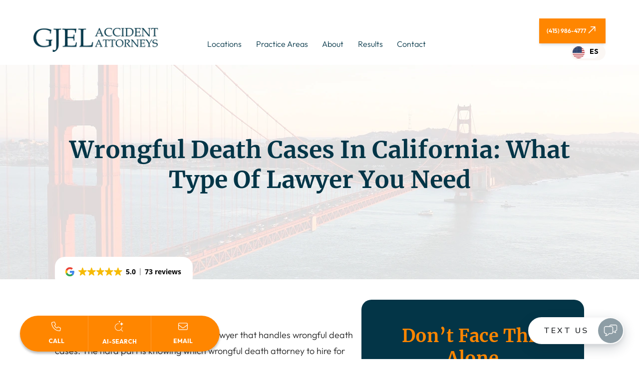

--- FILE ---
content_type: text/html; charset=UTF-8
request_url: https://www.gjel.com/wrongful-death-lawyers/what-kind-of-lawyer-handles-wrongful-death-cases
body_size: 29823
content:
<!DOCTYPE html>
<html lang="en-US" prefix="og: https://ogp.me/ns#">
<head>
	<meta charset="UTF-8">
<script type="text/javascript">
/* <![CDATA[ */
var gform;gform||(document.addEventListener("gform_main_scripts_loaded",function(){gform.scriptsLoaded=!0}),document.addEventListener("gform/theme/scripts_loaded",function(){gform.themeScriptsLoaded=!0}),window.addEventListener("DOMContentLoaded",function(){gform.domLoaded=!0}),gform={domLoaded:!1,scriptsLoaded:!1,themeScriptsLoaded:!1,isFormEditor:()=>"function"==typeof InitializeEditor,callIfLoaded:function(o){return!(!gform.domLoaded||!gform.scriptsLoaded||!gform.themeScriptsLoaded&&!gform.isFormEditor()||(gform.isFormEditor()&&console.warn("The use of gform.initializeOnLoaded() is deprecated in the form editor context and will be removed in Gravity Forms 3.1."),o(),0))},initializeOnLoaded:function(o){gform.callIfLoaded(o)||(document.addEventListener("gform_main_scripts_loaded",()=>{gform.scriptsLoaded=!0,gform.callIfLoaded(o)}),document.addEventListener("gform/theme/scripts_loaded",()=>{gform.themeScriptsLoaded=!0,gform.callIfLoaded(o)}),window.addEventListener("DOMContentLoaded",()=>{gform.domLoaded=!0,gform.callIfLoaded(o)}))},hooks:{action:{},filter:{}},addAction:function(o,r,e,t){gform.addHook("action",o,r,e,t)},addFilter:function(o,r,e,t){gform.addHook("filter",o,r,e,t)},doAction:function(o){gform.doHook("action",o,arguments)},applyFilters:function(o){return gform.doHook("filter",o,arguments)},removeAction:function(o,r){gform.removeHook("action",o,r)},removeFilter:function(o,r,e){gform.removeHook("filter",o,r,e)},addHook:function(o,r,e,t,n){null==gform.hooks[o][r]&&(gform.hooks[o][r]=[]);var d=gform.hooks[o][r];null==n&&(n=r+"_"+d.length),gform.hooks[o][r].push({tag:n,callable:e,priority:t=null==t?10:t})},doHook:function(r,o,e){var t;if(e=Array.prototype.slice.call(e,1),null!=gform.hooks[r][o]&&((o=gform.hooks[r][o]).sort(function(o,r){return o.priority-r.priority}),o.forEach(function(o){"function"!=typeof(t=o.callable)&&(t=window[t]),"action"==r?t.apply(null,e):e[0]=t.apply(null,e)})),"filter"==r)return e[0]},removeHook:function(o,r,t,n){var e;null!=gform.hooks[o][r]&&(e=(e=gform.hooks[o][r]).filter(function(o,r,e){return!!(null!=n&&n!=o.tag||null!=t&&t!=o.priority)}),gform.hooks[o][r]=e)}});
/* ]]> */
</script>

	<meta name="viewport" content="width=device-width">
	<link rel="profile" href="http://gmpg.org/xfn/11">
	<link rel="pingback" href="https://www.gjel.com/xmlrpc.php">
    <link rel="preconnect" href="https://fonts.googleapis.com">
    <link rel="preconnect" href="https://fonts.gstatic.com" crossorigin>
    
    <script type="text/javascript" src="//code.jquery.com/jquery-1.11.0.min.js"></script>
    <script type="text/javascript" src="//code.jquery.com/jquery-migrate-1.2.1.min.js"></script>
    <link rel="stylesheet" type="text/css" href="//cdn.jsdelivr.net/npm/slick-carousel@1.8.1/slick/slick.css"/>
    <script type="text/javascript" src="//cdn.jsdelivr.net/npm/slick-carousel@1.8.1/slick/slick.min.js"></script>
    <meta name="google-site-verification" content="WD6Lkm3haNbr-uwtIkwUAoMIYIEzIf714uk5usOPSYY" />
    	
	
<!-- Search Engine Optimization by Rank Math PRO - https://rankmath.com/ -->
<link media="all" href="https://www.gjel.com/wp-content/cache/autoptimize/css/autoptimize_5e16912e5e85965062f94e689ee7a960.css" rel="stylesheet"><title>Wrongful Death Cases in California: What Type of Lawyer You Need</title>
<meta name="description" content="A personal injury attorney is the type of lawyer that handles wrongful death cases. The hard part is knowing which wrongful death attorney to hire for your"/>
<meta name="robots" content="follow, index, max-snippet:-1, max-video-preview:-1, max-image-preview:large"/>
<link rel="canonical" href="https://www.gjel.com/wrongful-death-lawyers/what-kind-of-lawyer-handles-wrongful-death-cases" />
<meta property="og:locale" content="en_US" />
<meta property="og:type" content="article" />
<meta property="og:title" content="Wrongful Death Cases in California: What Type of Lawyer You Need" />
<meta property="og:description" content="A personal injury attorney is the type of lawyer that handles wrongful death cases. The hard part is knowing which wrongful death attorney to hire for your" />
<meta property="og:url" content="https://www.gjel.com/wrongful-death-lawyers/what-kind-of-lawyer-handles-wrongful-death-cases" />
<meta property="og:site_name" content="GJEL Accident Attorneys" />
<meta property="article:publisher" content="https://www.facebook.com/GJELAttorneys/" />
<meta property="og:updated_time" content="2025-11-26T07:40:04-05:00" />
<meta name="twitter:card" content="summary_large_image" />
<meta name="twitter:title" content="Wrongful Death Cases in California: What Type of Lawyer You Need" />
<meta name="twitter:description" content="A personal injury attorney is the type of lawyer that handles wrongful death cases. The hard part is knowing which wrongful death attorney to hire for your" />
<meta name="twitter:site" content="@gjelblogger" />
<meta name="twitter:creator" content="@gjelblogger" />
<meta name="twitter:label1" content="Time to read" />
<meta name="twitter:data1" content="3 minutes" />
<script type="application/ld+json" class="rank-math-schema-pro">{"@context":"https://schema.org","@graph":[{"@type":"BreadcrumbList","@id":"https://www.gjel.com/wrongful-death-lawyers/what-kind-of-lawyer-handles-wrongful-death-cases#breadcrumb","itemListElement":[{"@type":"ListItem","position":"1","item":{"@id":"https://www.gjel.com","name":"Home"}},{"@type":"ListItem","position":"2","item":{"@id":"https://www.gjel.com/wrongful-death-lawyers","name":"Wrongful Death Lawyers in California | GJEL Attorneys"}},{"@type":"ListItem","position":"3","item":{"@id":"https://www.gjel.com/wrongful-death-lawyers/what-kind-of-lawyer-handles-wrongful-death-cases","name":"Wrongful Death Cases in California: What Type of Lawyer You Need"}}]}]}</script>
<!-- /Rank Math WordPress SEO plugin -->

<link rel='dns-prefetch' href='//cdnjs.cloudflare.com' />
<link rel='dns-prefetch' href='//fonts.googleapis.com' />
<link rel="alternate" type="application/rss+xml" title="GJEL Accident Attorneys &raquo; Wrongful Death Cases in California: What Type of Lawyer You Need Comments Feed" href="https://www.gjel.com/wrongful-death-lawyers/what-kind-of-lawyer-handles-wrongful-death-cases/feed" />
<script type="text/javascript">
/* <![CDATA[ */
window._wpemojiSettings = {"baseUrl":"https:\/\/s.w.org\/images\/core\/emoji\/16.0.1\/72x72\/","ext":".png","svgUrl":"https:\/\/s.w.org\/images\/core\/emoji\/16.0.1\/svg\/","svgExt":".svg","source":{"concatemoji":"https:\/\/www.gjel.com\/wp-includes\/js\/wp-emoji-release.min.js"}};
/*! This file is auto-generated */
!function(s,n){var o,i,e;function c(e){try{var t={supportTests:e,timestamp:(new Date).valueOf()};sessionStorage.setItem(o,JSON.stringify(t))}catch(e){}}function p(e,t,n){e.clearRect(0,0,e.canvas.width,e.canvas.height),e.fillText(t,0,0);var t=new Uint32Array(e.getImageData(0,0,e.canvas.width,e.canvas.height).data),a=(e.clearRect(0,0,e.canvas.width,e.canvas.height),e.fillText(n,0,0),new Uint32Array(e.getImageData(0,0,e.canvas.width,e.canvas.height).data));return t.every(function(e,t){return e===a[t]})}function u(e,t){e.clearRect(0,0,e.canvas.width,e.canvas.height),e.fillText(t,0,0);for(var n=e.getImageData(16,16,1,1),a=0;a<n.data.length;a++)if(0!==n.data[a])return!1;return!0}function f(e,t,n,a){switch(t){case"flag":return n(e,"\ud83c\udff3\ufe0f\u200d\u26a7\ufe0f","\ud83c\udff3\ufe0f\u200b\u26a7\ufe0f")?!1:!n(e,"\ud83c\udde8\ud83c\uddf6","\ud83c\udde8\u200b\ud83c\uddf6")&&!n(e,"\ud83c\udff4\udb40\udc67\udb40\udc62\udb40\udc65\udb40\udc6e\udb40\udc67\udb40\udc7f","\ud83c\udff4\u200b\udb40\udc67\u200b\udb40\udc62\u200b\udb40\udc65\u200b\udb40\udc6e\u200b\udb40\udc67\u200b\udb40\udc7f");case"emoji":return!a(e,"\ud83e\udedf")}return!1}function g(e,t,n,a){var r="undefined"!=typeof WorkerGlobalScope&&self instanceof WorkerGlobalScope?new OffscreenCanvas(300,150):s.createElement("canvas"),o=r.getContext("2d",{willReadFrequently:!0}),i=(o.textBaseline="top",o.font="600 32px Arial",{});return e.forEach(function(e){i[e]=t(o,e,n,a)}),i}function t(e){var t=s.createElement("script");t.src=e,t.defer=!0,s.head.appendChild(t)}"undefined"!=typeof Promise&&(o="wpEmojiSettingsSupports",i=["flag","emoji"],n.supports={everything:!0,everythingExceptFlag:!0},e=new Promise(function(e){s.addEventListener("DOMContentLoaded",e,{once:!0})}),new Promise(function(t){var n=function(){try{var e=JSON.parse(sessionStorage.getItem(o));if("object"==typeof e&&"number"==typeof e.timestamp&&(new Date).valueOf()<e.timestamp+604800&&"object"==typeof e.supportTests)return e.supportTests}catch(e){}return null}();if(!n){if("undefined"!=typeof Worker&&"undefined"!=typeof OffscreenCanvas&&"undefined"!=typeof URL&&URL.createObjectURL&&"undefined"!=typeof Blob)try{var e="postMessage("+g.toString()+"("+[JSON.stringify(i),f.toString(),p.toString(),u.toString()].join(",")+"));",a=new Blob([e],{type:"text/javascript"}),r=new Worker(URL.createObjectURL(a),{name:"wpTestEmojiSupports"});return void(r.onmessage=function(e){c(n=e.data),r.terminate(),t(n)})}catch(e){}c(n=g(i,f,p,u))}t(n)}).then(function(e){for(var t in e)n.supports[t]=e[t],n.supports.everything=n.supports.everything&&n.supports[t],"flag"!==t&&(n.supports.everythingExceptFlag=n.supports.everythingExceptFlag&&n.supports[t]);n.supports.everythingExceptFlag=n.supports.everythingExceptFlag&&!n.supports.flag,n.DOMReady=!1,n.readyCallback=function(){n.DOMReady=!0}}).then(function(){return e}).then(function(){var e;n.supports.everything||(n.readyCallback(),(e=n.source||{}).concatemoji?t(e.concatemoji):e.wpemoji&&e.twemoji&&(t(e.twemoji),t(e.wpemoji)))}))}((window,document),window._wpemojiSettings);
/* ]]> */
</script>


<link rel='stylesheet' id='ai_chosen_google_font_frontend-css' href='https://fonts.googleapis.com/css?family=Outfit:400,700' type='text/css' media='all' />
<link rel='stylesheet' id='dashicons-css' href='https://www.gjel.com/wp-includes/css/dashicons.min.css' type='text/css' media='all' />





<link rel='stylesheet' id='slick-css-css' href='https://cdnjs.cloudflare.com/ajax/libs/slick-carousel/1.8.1/slick.min.css' type='text/css' media='all' />
<link rel='stylesheet' id='slick-theme-css-css' href='https://cdnjs.cloudflare.com/ajax/libs/slick-carousel/1.8.1/slick-theme.min.css' type='text/css' media='all' />



<script type="text/javascript" src="https://www.gjel.com/wp-includes/js/jquery/jquery.min.js" id="jquery-core-js"></script>

<link rel="https://api.w.org/" href="https://www.gjel.com/wp-json/" /><link rel="alternate" title="JSON" type="application/json" href="https://www.gjel.com/wp-json/wp/v2/pages/3296" /><link rel="EditURI" type="application/rsd+xml" title="RSD" href="https://www.gjel.com/xmlrpc.php?rsd" />
<link rel='shortlink' href='https://www.gjel.com/?p=3296' />
<link rel="alternate" title="oEmbed (JSON)" type="application/json+oembed" href="https://www.gjel.com/wp-json/oembed/1.0/embed?url=https%3A%2F%2Fwww.gjel.com%2Fwrongful-death-lawyers%2Fwhat-kind-of-lawyer-handles-wrongful-death-cases" />
<link rel="alternate" title="oEmbed (XML)" type="text/xml+oembed" href="https://www.gjel.com/wp-json/oembed/1.0/embed?url=https%3A%2F%2Fwww.gjel.com%2Fwrongful-death-lawyers%2Fwhat-kind-of-lawyer-handles-wrongful-death-cases&#038;format=xml" />
		<script type="text/javascript">
				(function(c,l,a,r,i,t,y){
					c[a]=c[a]||function(){(c[a].q=c[a].q||[]).push(arguments)};t=l.createElement(r);t.async=1;
					t.src="https://www.clarity.ms/tag/"+i+"?ref=wordpress";y=l.getElementsByTagName(r)[0];y.parentNode.insertBefore(t,y);
				})(window, document, "clarity", "script", "u5gh8mlfx6");
		</script>
		
<link rel="alternate" href="https://www.gjel.com/wrongful-death-lawyers/what-kind-of-lawyer-handles-wrongful-death-cases" hreflang="en"/>
<link rel="alternate" href="https://www.gjel.com/es/wrongful-death-lawyers/what-kind-of-lawyer-handles-wrongful-death-cases" hreflang="es"/>
<script type="application/json" id="weglot-data">{"website":"https:\/\/gjel.com","uid":"7810feaf25","project_slug":"gjel-accident-attorneys","language_from":"en","language_from_custom_flag":"es","language_from_custom_name":"EN","excluded_paths":[],"excluded_blocks":[],"custom_settings":{"button_style":{"with_flags":true,"flag_type":"circle","with_name":true,"custom_css":"","is_dropdown":false,"full_name":false},"wp_user_version":"4.3.3","translate_email":false,"translate_search":false,"translate_amp":false,"switchers":[{"templates":{"name":"default","hash":"095ffb8d22f66be52959023fa4eeb71a05f20f73"},"location":[],"style":{"with_flags":true,"flag_type":"circle","with_name":true,"full_name":false,"is_dropdown":false}}]},"pending_translation_enabled":false,"curl_ssl_check_enabled":true,"custom_css":null,"languages":[{"language_to":"es","custom_code":null,"custom_name":null,"custom_local_name":"ES","provider":null,"enabled":true,"automatic_translation_enabled":true,"deleted_at":null,"connect_host_destination":null,"custom_flag":"us"}],"organization_slug":"juris-digital","api_domain":"cdn-api-weglot.com","current_language":"en","switcher_links":{"en":"https:\/\/www.gjel.com\/wrongful-death-lawyers\/what-kind-of-lawyer-handles-wrongful-death-cases","es":"https:\/\/www.gjel.com\/es\/wrongful-death-lawyers\/what-kind-of-lawyer-handles-wrongful-death-cases"},"original_path":"\/wrongful-death-lawyers\/what-kind-of-lawyer-handles-wrongful-death-cases"}</script>        
        <link rel="icon" href="https://www.gjel.com/wp-content/uploads/2025/09/GJEL-favicon-orange.png" sizes="32x32" />
<link rel="icon" href="https://www.gjel.com/wp-content/uploads/2025/09/GJEL-favicon-orange.png" sizes="192x192" />
<link rel="apple-touch-icon" href="https://www.gjel.com/wp-content/uploads/2025/09/GJEL-favicon-orange.png" />
<meta name="msapplication-TileImage" content="https://www.gjel.com/wp-content/uploads/2025/09/GJEL-favicon-orange.png" />
		
		    <!-- Google Tag Manager -->
    <script>
    // var gtmHeader = {
    //     gtmHeadDelay: function() {
    //         setTimeout(function(){
            (function(w,d,s,l,i){w[l]=w[l]||[];w[l].push({'gtm.start':
            new Date().getTime(),event:'gtm.js'});var f=d.getElementsByTagName(s)[0],
            j=d.createElement(s),dl=l!='dataLayer'?'&l='+l:'';j.async=true;j.src=
            'https://www.googletagmanager.com/gtm.js?id='+i+dl;f.parentNode.insertBefore(j,f);
            })(window,document,'script','dataLayer','GTM-WKQ7W85');
	// 		}, 3000);
    //     }
    // }
    // gtmHeader.gtmHeadDelay.call();
    </script>
    <!-- End Google Tag Manager -->
</head>

<body class="wp-singular page-template-default page page-id-3296 page-child parent-pageid-4166 wp-custom-logo wp-embed-responsive wp-theme-gjel-2025 bg-white antialiased">
<!-- Google Tag Manager (noscript) -->
<noscript><iframe src="https://www.googletagmanager.com/ns.html?id=GTM-WKQ7W85"
height="0" width="0" style="display:none;visibility:hidden"></iframe></noscript>
<!-- End Google Tag Manager (noscript) -->
<div id="wrapper" class="flex flex-col overflow-hidden internal">
                        <header id="header" class="z-10 w-full logo-menu-wrapper ">
        <div id="header-wrapper" class="w-full mx-auto lg:flex lg:justify-between lg:items-center max-w-screen-2xl">
            <div id="mobile-header-cta" class="flex flex-col gap-y-[10px] justify-center items-center px-[52px] py-[29px] bg-secondary sm:hidden">
                <div class="header-cta-text text-white text-[20px]">Free Consultation - Available 24/7</div>
                <div class="header-cta-button"><a class="btn btn-primary" href="tel:+1415-986-4777">415-986-4777</a></div>
            </div>

            <div class="flex items-center justify-center w-full bg-white sm:justify-start sm:bg-transparent">
                <div class="header-logo">
                                            <a href="https://www.gjel.com/" class="custom-logo-link" rel="home"><img width="262" height="50" src="https://www.gjel.com/wp-content/uploads/2025/06/GJEL-LOGO.png" class="custom-logo" alt="GJEL Accident Attorneys" decoding="async" /></a>                                    </div>
            
                <nav id="main-nav">
                    <input class="side-menu" type="checkbox" id="side-menu"/>
                    <label class="hamb" for="side-menu"><span class="hamb-line"></span></label>
                    <div id="primary-menu" class="mt-4 p-4 xl:mt-0 lg:p-0 xl:block"><ul id="menu-primary-menu" class="md:flex lg:-mx-4 items-center"><li id="menu-item-590" class="menu-item menu-item-type-post_type menu-item-object-page menu-item-has-children menu-item-590 lg:mx-4"><input class="mobile-nav-checkbox" type="checkbox"><a href="https://www.gjel.com/locations">Locations</a>
<ul class="sub-menu">
	<li id="menu-item-11587" class="menu-item menu-item-type-custom menu-item-object-custom menu-item-11587 lg:mx-4"><input class="mobile-nav-checkbox" type="checkbox"><a href="https://www.gjel.com/san-francisco">San Francisco</a></li>
	<li id="menu-item-11215" class="menu-item menu-item-type-custom menu-item-object-custom menu-item-11215 lg:mx-4"><input class="mobile-nav-checkbox" type="checkbox"><a href="/san-jose">San Jose</a></li>
	<li id="menu-item-11216" class="menu-item menu-item-type-custom menu-item-object-custom menu-item-11216 lg:mx-4"><input class="mobile-nav-checkbox" type="checkbox"><a href="/oakland">Oakland</a></li>
	<li id="menu-item-11217" class="menu-item menu-item-type-custom menu-item-object-custom menu-item-11217 lg:mx-4"><input class="mobile-nav-checkbox" type="checkbox"><a href="/fresno">Fresno</a></li>
	<li id="menu-item-11218" class="menu-item menu-item-type-custom menu-item-object-custom menu-item-11218 lg:mx-4"><input class="mobile-nav-checkbox" type="checkbox"><a href="/sacramento">Sacramento</a></li>
	<li id="menu-item-11219" class="menu-item menu-item-type-custom menu-item-object-custom menu-item-11219 lg:mx-4"><input class="mobile-nav-checkbox" type="checkbox"><a href="/stockton">Stockton</a></li>
	<li id="menu-item-11220" class="menu-item menu-item-type-custom menu-item-object-custom menu-item-11220 lg:mx-4"><input class="mobile-nav-checkbox" type="checkbox"><a href="/locations">View All Locations</a></li>
</ul>
</li>
<li id="menu-item-588" class="menu-item menu-item-type-post_type menu-item-object-page menu-item-has-children menu-item-588 lg:mx-4"><input class="mobile-nav-checkbox" type="checkbox"><a href="https://www.gjel.com/practice">Practice Areas</a>
<ul class="sub-menu">
	<li id="menu-item-589" class="menu-item menu-item-type-post_type menu-item-object-page menu-item-589 lg:mx-4"><input class="mobile-nav-checkbox" type="checkbox"><a href="https://www.gjel.com/car-accident-lawyers">Car Accidents</a></li>
	<li id="menu-item-11249" class="menu-item menu-item-type-custom menu-item-object-custom menu-item-11249 lg:mx-4"><input class="mobile-nav-checkbox" type="checkbox"><a href="/california-bicycle-accident-lawyers">Bicycle Accidents</a></li>
	<li id="menu-item-11250" class="menu-item menu-item-type-custom menu-item-object-custom menu-item-11250 lg:mx-4"><input class="mobile-nav-checkbox" type="checkbox"><a href="/brain-injury-lawyers">Brain Injuries</a></li>
	<li id="menu-item-11251" class="menu-item menu-item-type-custom menu-item-object-custom menu-item-11251 lg:mx-4"><input class="mobile-nav-checkbox" type="checkbox"><a href="/motorcycle-accident-lawyers">Motorcycle Accidents</a></li>
	<li id="menu-item-11252" class="menu-item menu-item-type-custom menu-item-object-custom menu-item-11252 lg:mx-4"><input class="mobile-nav-checkbox" type="checkbox"><a href="/paralysis-injury-lawyers">Paralysis Injuries</a></li>
	<li id="menu-item-11253" class="menu-item menu-item-type-custom menu-item-object-custom menu-item-11253 lg:mx-4"><input class="mobile-nav-checkbox" type="checkbox"><a href="/truck-accident-lawyers">Truck Accidents</a></li>
	<li id="menu-item-11254" class="menu-item menu-item-type-custom menu-item-object-custom menu-item-11254 lg:mx-4"><input class="mobile-nav-checkbox" type="checkbox"><a href="/wrongful-death-lawyers">Wrongful Death</a></li>
	<li id="menu-item-11255" class="menu-item menu-item-type-custom menu-item-object-custom menu-item-11255 lg:mx-4"><input class="mobile-nav-checkbox" type="checkbox"><a href="/practice">View All</a></li>
</ul>
</li>
<li id="menu-item-413" class="menu-item menu-item-type-post_type menu-item-object-page menu-item-has-children menu-item-413 lg:mx-4"><input class="mobile-nav-checkbox" type="checkbox"><a href="https://www.gjel.com/about">About</a>
<ul class="sub-menu">
	<li id="menu-item-594" class="menu-item menu-item-type-post_type menu-item-object-page menu-item-594 lg:mx-4"><input class="mobile-nav-checkbox" type="checkbox"><a href="https://www.gjel.com/attorneys">Attorneys</a></li>
	<li id="menu-item-213" class="menu-item menu-item-type-post_type menu-item-object-page menu-item-213 lg:mx-4"><input class="mobile-nav-checkbox" type="checkbox"><a href="https://www.gjel.com/blog">Blog</a></li>
	<li id="menu-item-11295" class="menu-item menu-item-type-custom menu-item-object-custom menu-item-11295 lg:mx-4"><input class="mobile-nav-checkbox" type="checkbox"><a href="/testimonials-reviews">Client Reviews</a></li>
	<li id="menu-item-592" class="menu-item menu-item-type-post_type menu-item-object-page menu-item-592 lg:mx-4"><input class="mobile-nav-checkbox" type="checkbox"><a href="https://www.gjel.com/frequently-asked-questions">FAQ</a></li>
	<li id="menu-item-593" class="menu-item menu-item-type-post_type menu-item-object-page menu-item-593 lg:mx-4"><input class="mobile-nav-checkbox" type="checkbox"><a href="https://www.gjel.com/why-choose-us">Why Choose Us</a></li>
</ul>
</li>
<li id="menu-item-422" class="menu-item menu-item-type-post_type menu-item-object-page menu-item-has-children menu-item-422 lg:mx-4"><input class="mobile-nav-checkbox" type="checkbox"><a href="https://www.gjel.com/verdicts-settlements">Results</a>
<ul class="sub-menu">
	<li id="menu-item-12430" class="menu-item menu-item-type-custom menu-item-object-custom menu-item-12430 lg:mx-4"><input class="mobile-nav-checkbox" type="checkbox"><a href="https://www.gjel.com/car-accident-lawyers/winning-results">Car Accident Settlements</a></li>
	<li id="menu-item-11244" class="menu-item menu-item-type-custom menu-item-object-custom menu-item-11244 lg:mx-4"><input class="mobile-nav-checkbox" type="checkbox"><a href="/motorcycle-accident-lawyers/verdicts-results">Motorcycle Accident Settlements</a></li>
	<li id="menu-item-11245" class="menu-item menu-item-type-custom menu-item-object-custom menu-item-11245 lg:mx-4"><input class="mobile-nav-checkbox" type="checkbox"><a href="/california-bicycle-accident-lawyers/results">Bicycle Accident Settlements</a></li>
	<li id="menu-item-11246" class="menu-item menu-item-type-custom menu-item-object-custom menu-item-11246 lg:mx-4"><input class="mobile-nav-checkbox" type="checkbox"><a href="/pedestrian-accident-lawyers/case-results">Pedestrian Accident Settlements</a></li>
	<li id="menu-item-11247" class="menu-item menu-item-type-custom menu-item-object-custom menu-item-11247 lg:mx-4"><input class="mobile-nav-checkbox" type="checkbox"><a href="/truck-accident-settlements">Truck Accident Settlements</a></li>
	<li id="menu-item-11248" class="menu-item menu-item-type-custom menu-item-object-custom menu-item-11248 lg:mx-4"><input class="mobile-nav-checkbox" type="checkbox"><a href="/wrongful-death-lawyers/settlements">Wrongful Death Settlements</a></li>
</ul>
</li>
<li id="menu-item-414" class="menu-item menu-item-type-post_type menu-item-object-page menu-item-414 lg:mx-4"><input class="mobile-nav-checkbox" type="checkbox"><a href="https://www.gjel.com/contact-us">Contact</a></li>
</ul>
                                                 <div class="language-switcher"><!--Weglot 4.3.3--><aside data-wg-notranslate="" class="country-selector weglot-inline weglot-shortcode wg-" tabindex="0" aria-expanded="false" aria-label="Language selected: EN"><input id="wg6968b62f0dcab6.656269441768470063998" class="weglot_choice" type="checkbox" name="menu"/><label data-l="en" tabindex="-1" for="wg6968b62f0dcab6.656269441768470063998" class="wgcurrent wg-li weglot-lang weglot-language weglot-flags flag-3 wg-en" data-code-language="wg-en" data-name-language="EN"><span class="wglanguage-name">EN</span></label><ul role="none"><li data-l="es" class="wg-li weglot-lang weglot-language weglot-flags flag-3 wg-es" data-code-language="es" role="option"><a title="Language switcher : Spanish" class="weglot-language-es" role="option" data-wg-notranslate="" href="https://www.gjel.com/es/wrongful-death-lawyers/what-kind-of-lawyer-handles-wrongful-death-cases">ES</a></li></ul></aside></div></div>                </nav>

                <div id="header-cta" class="hidden ml-auto sm:flex">
                    <div class="header-cta-text">Free Consultation - Available 24/7</div>
                    <div class="header-cta-button">
                        <!-- <a class="btn btn-primary" href="tel:+1"></a> -->
                        <a class="btn btn-primary" href="tel:+14159864777">(415) 986-4777</a>                    </div>
                    <div class="language-switcher"><!--Weglot 4.3.3--><aside data-wg-notranslate="" class="country-selector weglot-inline weglot-shortcode wg-" tabindex="0" aria-expanded="false" aria-label="Language selected: EN"><input id="wg6968b62f10a7a6.196278201768470063712" class="weglot_choice" type="checkbox" name="menu"/><label data-l="en" tabindex="-1" for="wg6968b62f10a7a6.196278201768470063712" class="wgcurrent wg-li weglot-lang weglot-language weglot-flags flag-3 wg-en" data-code-language="wg-en" data-name-language="EN"><span class="wglanguage-name">EN</span></label><ul role="none"><li data-l="es" class="wg-li weglot-lang weglot-language weglot-flags flag-3 wg-es" data-code-language="es" role="option"><a title="Language switcher : Spanish" class="weglot-language-es" role="option" data-wg-notranslate="" href="https://www.gjel.com/es/wrongful-death-lawyers/what-kind-of-lawyer-handles-wrongful-death-cases">ES</a></li></ul></aside></div>
                </div>
            </div>
        </div>
	</header> 

<section class="lazyload global-banner flex justify-center items-center min-h-[430px]" data-bg="https://www.gjel.com/wp-content/uploads/2025/05/location_background.webp" style="background-image: url(data:image/svg+xml,%3Csvg%20xmlns=%22http://www.w3.org/2000/svg%22%20viewBox=%220%200%20500%20300%22%3E%3C/svg%3E)">
    <div class="container">
        <div class="banner-area">
                                            <h1 class="banner-heading">Wrongful Death Cases in California: What Type of Lawyer You Need</h1>
                <p class="banner-pre-heading"></p>
                                    </div>
    </div>
    </section><main id="page-case-we-handle" class="page-internal">
	<section id="section-case-we-handle" class="page-section sidebar-section">
		<div class="inner-wrapper">
			<div class="section-area">
				<div class="google-review-wrapper">
					<pre class="ti-widget" style="display: none"><template id="trustindex-google-widget-html"><div class=" ti-widget  ti-goog ti-review-text-mode-readmore ti-text-align-left" data-no-translation="true" data-layout-id="109" data-layout-category="button" data-set-id="light-minimal" data-pid="" data-language="en" data-close-locale="Close" data-css-version="2" data-footer-link-domain="" data-size="1" > <div class="ti-widget-container"> <a href="http://search.google.com/local/reviews?placeid=ChIJbxSbpqTMj4ARABDoFprGlVI" role="button" target="_blank" rel="noopener nofollow" class="ti-header ti-header-grid source-Google" > <div class="ti-fade-container"> <div class="ti-mob-row"> <trustindex-image class="ti-platform-icon" data-imgurl="https://cdn.trustindex.io/assets/platform/Google/icon.svg" alt="Google" width="20" height="20" loading="lazy" ></trustindex-image> <span class="ti-stars"><trustindex-image class="ti-star" data-imgurl="https://cdn.trustindex.io/assets/platform/Google/star/f.svg" alt="Google" width="17" height="17" loading="lazy" ></trustindex-image><trustindex-image class="ti-star" data-imgurl="https://cdn.trustindex.io/assets/platform/Google/star/f.svg" alt="Google" width="17" height="17" loading="lazy" ></trustindex-image><trustindex-image class="ti-star" data-imgurl="https://cdn.trustindex.io/assets/platform/Google/star/f.svg" alt="Google" width="17" height="17" loading="lazy" ></trustindex-image><trustindex-image class="ti-star" data-imgurl="https://cdn.trustindex.io/assets/platform/Google/star/f.svg" alt="Google" width="17" height="17" loading="lazy" ></trustindex-image><trustindex-image class="ti-star" data-imgurl="https://cdn.trustindex.io/assets/platform/Google/star/f.svg" alt="Google" width="17" height="17" loading="lazy" ></trustindex-image></span> </div> <div class="ti-mob-row"> <span class="nowrap"><strong>5.0<span class="ti-separator"></span>73 reviews</strong></span> </div> </div> </a> </div> </div> </template></pre><div data-src="https://cdn.trustindex.io/loader.js?wp-widget" data-template-id="trustindex-google-widget-html" data-css-url="https://www.gjel.com/wp-content/uploads/trustindex-google-widget.css?1751466780"></div>				</div>
				<div class="section-content"><p>A personal injury attorney is the type of lawyer that handles wrongful death cases. The hard part is knowing which wrongful death attorney to hire for your case as the experience level of your attorney may have a strong outcome on your case result.</p>
<p>Let&#8217;s take a look at some of the things you should look at before hiring a personal injury attorney for your wrongful death case. </p>
<h2 class="wp-block-heading">Can Any Lawyer Take My Wrongful Death Case?</h2>
<p>Generally speaking, it&#8217;s best not to hire a general practice attorney who focuses on other areas of law. The main reason for this is that wrongful death cases are very complicated and require a highly experienced <a href="https://www.gjel.com/wrongful-death-lawyers">wrongful death attorney</a> with the financial resources to take a case through trial.</p>
<p>Most of the time when you hire a general practice attorney you are working with someone who may not have a strong track record of successful wrongful death verdicts and settlements. This lack of experience may also hinder the success of your case resulting which will reduce compensation or worse experience additional losses.</p>
<h2 class="wp-block-heading">Hiring a Generalist vs. a Specialist</h2>
<p>If you&#8217;ve heard the phrase &#8220;Jack of all trades, master of none&#8221; this is something to consider. Typically after a wrongful death lawsuit is filed, insurance companies will fight tooth and nail to ensure they don&#8217;t have to pay one more cent than they believe the case is worth. This can result in a case that&#8217;s undervalued. </p>
<p>At GJEL Accident Attorneys we specialize in serious injury and wrongful death cases only. Our 99% success rate and $950 Million + recovered are a testament to how we will treat your case. We are true personal injury experts and they&#8217;re the only type of cases we take. It&#8217;s what has helped us to be recognized consistently as a top personal injury law firm in California. </p>
<h2 class="wp-block-heading">What is a Wrongful Death Claim?</h2>
<p>A wrongful death claim is a civil action brought by the surviving family members of a person who has died due to the negligence or wrongful act of another. The purpose of a wrongful death claim is to seek financial compensation for the survivors’ losses, such as the loss of the deceased’s love, companionship, and support.</p>
<h2 class="wp-block-heading">How to Find The Right Attorney for You</h2>
<p>Unfortunately, the average wrongful death case can take a year or more to resolve. That&#8217;s why first and foremost it&#8217;s important to work with an attorney you can have a great relationship with. Here are some of the qualities we recommend you evaluate before choosing an attorney.</p>
<ul class="wp-block-list">
<li><strong>How many wrongful death cases has the firm handled?</strong> The more the better. Since these cases can be complex, hiring an attorney with a lot of experience can pay off for you.</li>
<li><strong>What do past clients say about them? </strong>Ask to speak with a few of their previous clients. Do they have good things to say about them? Testimonials are a great way to vet an attorney.</li>
<li><strong>Check out their online reviews</strong>. Do they have a public internet presence? What do people typically say about them?</li>
<li><strong>Do they have the financial resources to take your case through trial?</strong> Sometimes smaller firms may not have the financial resources required to maximize the value of your case. Wrongful death cases are complex and can be expensive.</li>
<li><strong>How do they charge?</strong> Typically speaking most personal injury attorneys like GJEL will charge a <a href="https://www.gjel.com/contingency-fee-2">contingency fee</a>. This means that you won&#8217;t pay unless and until the law firm wins your case. </li>
<li><strong>What is their success rate?</strong> At GJEL Accident attorneys our success rate is 99% </li>
<li><strong>How much have they recovered in the past</strong>? Although previous results do not indicate the potential for future results, the results speak for themselves. GJEL Accident Attorneys has recovered over $950 million dollars for our clients since 1972.</li>
</ul>
<h2 class="wp-block-heading">Need a Wrongful Death Lawyer in California? Contact GJEL</h2>
<p>If you are in need of a wrongful death lawyer in California please give us a call. Our attorneys are standing by ready to listen to your specific situation and can help advise you on the best course of action for you and your family.</p>
<p>When experience matters, call GJEL Accident Attorneys.</p>
</div>
			</div>
			
<aside id="sidebar" class="sidebar-wrapper">
	<div id="contact-form-wrapper" class="sidebar-item">
		
                <div class='gf_browser_chrome gform_wrapper gform-theme gform-theme--foundation gform-theme--framework gform-theme--orbital' data-form-theme='orbital' data-form-index='0' id='gform_wrapper_1' ><div id='gf_1' class='gform_anchor' tabindex='-1'></div><form method='post' enctype='multipart/form-data' target='gform_ajax_frame_1' id='gform_1'  action='/wrongful-death-lawyers/what-kind-of-lawyer-handles-wrongful-death-cases#gf_1' data-formid='1' novalidate>
                        <div class='gform-body gform_body'><div id='gform_fields_1' class='gform_fields top_label form_sublabel_above description_above validation_below'><div id="field_1_10" class="gfield gfield--type-html gfield--input-type-html gfield--width-full gfield_html gfield_html_formatted gfield_no_follows_desc field_sublabel_above gfield--no-description field_description_above field_validation_below gfield_visibility_visible"  ><h3 class="form-title">
<span>Don’t Face This Alone</span><br>Get Expert Legal Help Today.
</h3>
<p>Every second counts when it comes to protecting your rights and maximizing your compensation. Contact us for a free, no-obligation, case evaluation now.</p></div><div id="field_1_8" class="gfield gfield--type-text gfield--input-type-text gfield--width-full form-name gfield_contains_required field_sublabel_above gfield--no-description field_description_above hidden_label field_validation_below gfield_visibility_visible"  ><label class='gfield_label gform-field-label' for='input_1_8'>Name<span class="gfield_required"><span class="gfield_required gfield_required_text">(Required)</span></span></label><div class='ginput_container ginput_container_text'><input name='input_8' id='input_1_8' type='text' value='' class='large'    placeholder='Name' aria-required="true" aria-invalid="false"   /></div></div><div id="field_1_7" class="gfield gfield--type-phone gfield--input-type-phone gfield--width-full form-phone field_sublabel_above gfield--no-description field_description_above hidden_label field_validation_below gfield_visibility_visible"  ><label class='gfield_label gform-field-label' for='input_1_7'>Phone</label><div class='ginput_container ginput_container_phone'><input name='input_7' id='input_1_7' type='tel' value='' class='large'  placeholder='Phone'  aria-invalid="false"   /></div></div><div id="field_1_9" class="gfield gfield--type-email gfield--input-type-email gfield--width-full form-email field_sublabel_above gfield--no-description field_description_above hidden_label field_validation_below gfield_visibility_visible"  ><label class='gfield_label gform-field-label' for='input_1_9'>Email</label><div class='ginput_container ginput_container_email'>
                            <input name='input_9' id='input_1_9' type='email' value='' class='large'   placeholder='Email'  aria-invalid="false"  />
                        </div></div><div id="field_1_3" class="gfield gfield--type-textarea gfield--input-type-textarea form-note gfield_contains_required field_sublabel_above gfield--no-description field_description_above hidden_label field_validation_below gfield_visibility_visible"  ><label class='gfield_label gform-field-label' for='input_1_3'>Case Details<span class="gfield_required"><span class="gfield_required gfield_required_text">(Required)</span></span></label><div class='ginput_container ginput_container_textarea'><textarea name='input_3' id='input_1_3' class='textarea small'   maxlength='600' placeholder='Case Details' aria-required="true" aria-invalid="false"   rows='10' cols='50'></textarea></div></div></div></div>
        <div class='gform-footer gform_footer top_label'> <button class="gform_button button btn btn-primary" id="gform_submit_button_1"><span>Get My Free Case Review</span><i class="svg-icon"></i></button> <input type='hidden' name='gform_ajax' value='form_id=1&amp;title=&amp;description=&amp;tabindex=0&amp;theme=orbital&amp;styles=[]&amp;hash=2061af5ff35ccd420828fce67a1d100b' />
            <input type='hidden' class='gform_hidden' name='gform_submission_method' data-js='gform_submission_method_1' value='iframe' />
            <input type='hidden' class='gform_hidden' name='gform_theme' data-js='gform_theme_1' id='gform_theme_1' value='orbital' />
            <input type='hidden' class='gform_hidden' name='gform_style_settings' data-js='gform_style_settings_1' id='gform_style_settings_1' value='[]' />
            <input type='hidden' class='gform_hidden' name='is_submit_1' value='1' />
            <input type='hidden' class='gform_hidden' name='gform_submit' value='1' />
            
            <input type='hidden' class='gform_hidden' name='gform_unique_id' value='' />
            <input type='hidden' class='gform_hidden' name='state_1' value='WyJbXSIsIjAzOTc0MDdhNzBkYzUxOTdiNzZkMzZlM2U2NTdhMWFkIl0=' />
            <input type='hidden' autocomplete='off' class='gform_hidden' name='gform_target_page_number_1' id='gform_target_page_number_1' value='0' />
            <input type='hidden' autocomplete='off' class='gform_hidden' name='gform_source_page_number_1' id='gform_source_page_number_1' value='1' />
            <input type='hidden' name='gform_field_values' value='' />
            
        </div>
                        <p style="display: none !important;" class="akismet-fields-container" data-prefix="ak_"><label>&#916;<textarea name="ak_hp_textarea" cols="45" rows="8" maxlength="100"></textarea></label><input type="hidden" id="ak_js_1" name="ak_js" value="225"/><script>document.getElementById( "ak_js_1" ).setAttribute( "value", ( new Date() ).getTime() );</script></p></form>
                        </div>
		                <iframe style='display:none;width:0px;height:0px;' src='about:blank' name='gform_ajax_frame_1' id='gform_ajax_frame_1' title='This iframe contains the logic required to handle Ajax powered Gravity Forms.'></iframe>
		                <script type="text/javascript">
/* <![CDATA[ */
 gform.initializeOnLoaded( function() {gformInitSpinner( 1, 'https://www.gjel.com/wp-content/plugins/gravityforms/images/spinner.svg', false );jQuery('#gform_ajax_frame_1').on('load',function(){var contents = jQuery(this).contents().find('*').html();var is_postback = contents.indexOf('GF_AJAX_POSTBACK') >= 0;if(!is_postback){return;}var form_content = jQuery(this).contents().find('#gform_wrapper_1');var is_confirmation = jQuery(this).contents().find('#gform_confirmation_wrapper_1').length > 0;var is_redirect = contents.indexOf('gformRedirect(){') >= 0;var is_form = form_content.length > 0 && ! is_redirect && ! is_confirmation;var mt = parseInt(jQuery('html').css('margin-top'), 10) + parseInt(jQuery('body').css('margin-top'), 10) + 100;if(is_form){jQuery('#gform_wrapper_1').html(form_content.html());if(form_content.hasClass('gform_validation_error')){jQuery('#gform_wrapper_1').addClass('gform_validation_error');} else {jQuery('#gform_wrapper_1').removeClass('gform_validation_error');}setTimeout( function() { /* delay the scroll by 50 milliseconds to fix a bug in chrome */ jQuery(document).scrollTop(jQuery('#gform_wrapper_1').offset().top - mt); }, 50 );if(window['gformInitDatepicker']) {gformInitDatepicker();}if(window['gformInitPriceFields']) {gformInitPriceFields();}var current_page = jQuery('#gform_source_page_number_1').val();gformInitSpinner( 1, 'https://www.gjel.com/wp-content/plugins/gravityforms/images/spinner.svg', false );jQuery(document).trigger('gform_page_loaded', [1, current_page]);window['gf_submitting_1'] = false;}else if(!is_redirect){var confirmation_content = jQuery(this).contents().find('.GF_AJAX_POSTBACK').html();if(!confirmation_content){confirmation_content = contents;}jQuery('#gform_wrapper_1').replaceWith(confirmation_content);jQuery(document).scrollTop(jQuery('#gf_1').offset().top - mt);jQuery(document).trigger('gform_confirmation_loaded', [1]);window['gf_submitting_1'] = false;wp.a11y.speak(jQuery('#gform_confirmation_message_1').text());}else{jQuery('#gform_1').append(contents);if(window['gformRedirect']) {gformRedirect();}}jQuery(document).trigger("gform_pre_post_render", [{ formId: "1", currentPage: "current_page", abort: function() { this.preventDefault(); } }]);        if (event && event.defaultPrevented) {                return;        }        const gformWrapperDiv = document.getElementById( "gform_wrapper_1" );        if ( gformWrapperDiv ) {            const visibilitySpan = document.createElement( "span" );            visibilitySpan.id = "gform_visibility_test_1";            gformWrapperDiv.insertAdjacentElement( "afterend", visibilitySpan );        }        const visibilityTestDiv = document.getElementById( "gform_visibility_test_1" );        let postRenderFired = false;        function triggerPostRender() {            if ( postRenderFired ) {                return;            }            postRenderFired = true;            gform.core.triggerPostRenderEvents( 1, current_page );            if ( visibilityTestDiv ) {                visibilityTestDiv.parentNode.removeChild( visibilityTestDiv );            }        }        function debounce( func, wait, immediate ) {            var timeout;            return function() {                var context = this, args = arguments;                var later = function() {                    timeout = null;                    if ( !immediate ) func.apply( context, args );                };                var callNow = immediate && !timeout;                clearTimeout( timeout );                timeout = setTimeout( later, wait );                if ( callNow ) func.apply( context, args );            };        }        const debouncedTriggerPostRender = debounce( function() {            triggerPostRender();        }, 200 );        if ( visibilityTestDiv && visibilityTestDiv.offsetParent === null ) {            const observer = new MutationObserver( ( mutations ) => {                mutations.forEach( ( mutation ) => {                    if ( mutation.type === 'attributes' && visibilityTestDiv.offsetParent !== null ) {                        debouncedTriggerPostRender();                        observer.disconnect();                    }                });            });            observer.observe( document.body, {                attributes: true,                childList: false,                subtree: true,                attributeFilter: [ 'style', 'class' ],            });        } else {            triggerPostRender();        }    } );} ); 
/* ]]> */
</script>
	</div>

	<div id="contact-cta-wrapper" class="sidebar-item internal-cta-wrapper">
		<h3 class="cta-title sidebar-title">Move Forward With Confidence After An Accident</h3>
		<a class="cta-link" href="tel:14169864777">
			<svg xmlns="http://www.w3.org/2000/svg" width="60" height="60" viewBox="0 0 60 60" fill="none">
				<mask id="mask0_231_3690" style="mask-type:alpha" maskUnits="userSpaceOnUse" x="0" y="0" width="60" height="60">
					<rect width="60" height="60" fill="#D9D9D9"/>
				</mask>
				<g mask="url(#mask0_231_3690)">
					<path d="M47.5962 29.3269C47.4521 24.5319 45.706 20.4606 42.3581 17.1131C39.0102 13.7652 34.939 12.0192 30.1444 11.875V8.125C33.061 8.18917 35.7917 8.78688 38.3363 9.91813C40.8813 11.0498 43.1042 12.5658 45.005 14.4663C46.9054 16.3671 48.4213 18.5898 49.5525 21.1344C50.6842 23.6794 51.2821 26.4102 51.3462 29.3269H47.5962ZM37.5962 29.3269C37.4521 27.3235 36.6748 25.6127 35.2644 24.1944C33.854 22.7765 32.1473 22.0033 30.1444 21.875V18.125C33.186 18.2533 35.7773 19.3919 37.9181 21.5406C40.0594 23.6898 41.2021 26.2852 41.3462 29.3269H37.5962ZM48.6006 51.25C43.8894 51.25 39.1562 50.1546 34.4012 47.9637C29.6467 45.7729 25.2742 42.6825 21.2838 38.6925C17.3096 34.7021 14.2271 30.3333 12.0363 25.5863C9.84542 20.8396 8.75 16.1106 8.75 11.3994C8.75 10.6494 9 10.0202 9.5 9.51188C10 9.00396 10.625 8.75 11.375 8.75H19.5288C20.16 8.75 20.7169 8.95604 21.1994 9.36813C21.6819 9.77979 21.9888 10.2885 22.12 10.8944L23.5531 18.25C23.6523 18.9325 23.6315 19.519 23.4906 20.0094C23.3494 20.4998 23.096 20.9117 22.7306 21.245L16.9569 26.8656C17.886 28.5673 18.9477 30.1771 20.1419 31.695C21.3356 33.2125 22.6281 34.6619 24.0194 36.0431C25.391 37.4152 26.8494 38.6894 28.3944 39.8656C29.9394 41.0419 31.6077 42.1365 33.3994 43.1494L39.0094 37.4906C39.4006 37.0835 39.8744 36.7981 40.4306 36.6344C40.9865 36.471 41.5642 36.431 42.1637 36.5144L49.1056 37.9281C49.7369 38.0948 50.2521 38.4169 50.6512 38.8944C51.0504 39.3719 51.25 39.9135 51.25 40.5194V48.625C51.25 49.375 50.996 50 50.4881 50.5C49.9798 51 49.3506 51.25 48.6006 51.25ZM15.1825 23.3175L19.6444 19.0481C19.7244 18.984 19.7765 18.8958 19.8006 18.7837C19.8248 18.6717 19.8208 18.5675 19.7888 18.4712L18.7019 12.8844C18.6698 12.7565 18.6138 12.6604 18.5338 12.5962C18.4538 12.5321 18.3496 12.5 18.2213 12.5H12.875C12.7787 12.5 12.6985 12.5321 12.6344 12.5962C12.5706 12.6604 12.5387 12.7406 12.5387 12.8369C12.6667 14.5452 12.9462 16.2806 13.3775 18.0431C13.8083 19.806 14.41 21.5642 15.1825 23.3175ZM36.9325 44.9231C38.5896 45.6956 40.3179 46.2863 42.1175 46.695C43.9175 47.1033 45.5994 47.346 47.1631 47.4231C47.2594 47.4231 47.3396 47.391 47.4038 47.3269C47.4679 47.2627 47.5 47.1825 47.5 47.0863V41.8269C47.5 41.6985 47.4679 41.5944 47.4038 41.5144C47.3396 41.4344 47.2435 41.3783 47.1156 41.3463L41.8656 40.2787C41.7694 40.2467 41.6852 40.2427 41.6131 40.2669C41.541 40.291 41.4648 40.3431 41.3844 40.4231L36.9325 44.9231Z" fill="#FF8600"/>
				</g>
			</svg>
			<span>1-866-218-3776</span>
		</a>
		<a class="btn cta-button" href="/contact-us/">
			<span>Free Case Evaluation</span>
		</a>
	</div>

	<div id="client-review-wrapper" class="sidebar-item">
		<div class="block-item">
			<div class="block-content">
				<svg class="option" xmlns="http://www.w3.org/2000/svg" width="41" height="33" viewBox="0 0 41 33" fill="none">
					<path d="M10.0516 33C8.11183 33 6.52473 32.6071 5.29032 31.8214C4.05591 31.0357 3.04194 30.0317 2.24839 28.8095C1.36667 27.3254 0.749462 25.7976 0.396774 24.2262C0.132258 22.5675 0 21.2143 0 20.1667C0 15.8889 1.10215 12.004 3.30645 8.51191C5.51075 5.01985 8.94946 2.18254 13.6226 0L14.8129 2.35714C12.0796 3.49206 9.69893 5.28175 7.67097 7.72619C5.73118 10.1706 4.76129 12.6587 4.76129 15.1905C4.76129 16.2381 4.89355 17.1548 5.15806 17.9405C6.56882 16.8056 8.2 16.2381 10.0516 16.2381C12.3441 16.2381 14.328 16.9802 16.0032 18.4643C17.6785 19.9484 18.5161 22 18.5161 24.619C18.5161 27.0635 17.6785 29.0714 16.0032 30.6429C14.328 32.2143 12.3441 33 10.0516 33ZM32.5355 33C30.5957 33 29.0086 32.6071 27.7742 31.8214C26.5398 31.0357 25.5258 30.0317 24.7323 28.8095C23.8505 27.3254 23.2333 25.7976 22.8806 24.2262C22.6161 22.5675 22.4839 21.2143 22.4839 20.1667C22.4839 15.8889 23.586 12.004 25.7903 8.51191C27.9946 5.01985 31.4333 2.18254 36.1065 0L37.2968 2.35714C34.5634 3.49206 32.1828 5.28175 30.1548 7.72619C28.2151 10.1706 27.2452 12.6587 27.2452 15.1905C27.2452 16.2381 27.3774 17.1548 27.6419 17.9405C29.0527 16.8056 30.6839 16.2381 32.5355 16.2381C34.828 16.2381 36.8118 16.9802 38.4871 18.4643C40.1624 19.9484 41 22 41 24.619C41 27.0635 40.1624 29.0714 38.4871 30.6429C36.8118 32.2143 34.828 33 32.5355 33Z" fill="#033547"/>
				</svg>
				<span>You worked long and hard to get me compensation. You always keep informed of what was happening in the case. Thanks again for all your hard work in my case. I’m glad I chose you to represent me.</span>
				<svg xmlns="http://www.w3.org/2000/svg" width="41" height="33" viewBox="0 0 41 33" fill="none">
					<path d="M30.9484 2.93596e-06C32.8882 3.10554e-06 34.4753 0.39286 35.7097 1.17858C36.9441 1.96429 37.9581 2.96826 38.7516 4.19048C39.6333 5.67461 40.2505 7.20238 40.6032 8.77381C40.8677 10.4325 41 11.7857 41 12.8333C41 17.1111 39.8979 20.996 37.6935 24.4881C35.4892 27.9802 32.0505 30.8175 27.3774 33L26.1871 30.6429C28.9204 29.5079 31.3011 27.7183 33.329 25.2738C35.2688 22.8294 36.2387 20.3413 36.2387 17.8095C36.2387 16.7619 36.1065 15.8452 35.8419 15.0595C34.4312 16.1944 32.8 16.7619 30.9484 16.7619C28.6559 16.7619 26.672 16.0198 24.9968 14.5357C23.3215 13.0516 22.4839 11 22.4839 8.38096C22.4839 5.93651 23.3215 3.92857 24.9968 2.35715C26.672 0.785716 28.6559 2.73554e-06 30.9484 2.93596e-06ZM8.46451 9.70355e-07C10.4043 1.13994e-06 11.9914 0.392858 13.2258 1.17857C14.4602 1.96429 15.4742 2.96826 16.2677 4.19048C17.1495 5.67461 17.7667 7.20238 18.1194 8.77381C18.3839 10.4325 18.5161 11.7857 18.5161 12.8333C18.5161 17.1111 17.414 20.996 15.2097 24.4881C13.0054 27.9802 9.56667 30.8175 4.89355 33L3.70322 30.6429C6.43655 29.5079 8.8172 27.7183 10.8452 25.2738C12.7849 22.8294 13.7548 20.3413 13.7548 17.8095C13.7548 16.7619 13.6226 15.8452 13.3581 15.0595C11.9473 16.1944 10.3161 16.7619 8.46451 16.7619C6.17204 16.7619 4.18817 16.0198 2.5129 14.5357C0.837633 13.0516 -1.8914e-06 11 -1.66243e-06 8.38095C-1.44873e-06 5.93651 0.837634 3.92857 2.5129 2.35714C4.18817 0.785714 6.17204 7.6994e-07 8.46451 9.70355e-07Z" fill="#033547"/>
				</svg>
			</div>
			<div class="block-author">- B.P.</div>
		</div>
		<a href="/" class="btn-review">
			<span>See More Client Reviews</span>
			<svg xmlns="http://www.w3.org/2000/svg" width="24" height="24" viewBox="0 0 24 24" fill="none">
				<mask id="mask0_231_4121" style="mask-type:alpha" maskUnits="userSpaceOnUse" x="0" y="0" width="24" height="24">
					<rect y="24" width="24" height="24" transform="rotate(-90 0 24)" fill="#D9D9D9"/>
				</mask>
				<g mask="url(#mask0_231_4121)">
					<path d="M18.5 15L17 15L17 8.05375L5.55375 19.5L4.5 18.4463L15.9462 7L9 7L9 5.5L18.5 5.5L18.5 15Z" fill="#FF8600"/>
				</g>
			</svg>
		</a>
	</div>

			<div id="meet-attorney-wrapper" class="sidebar-item">
			<p class="sidebar-title">Meet our Award Winning Personal Injury Attorneys</p>
			<noscript><img src="/wp-content/uploads/2025/02/Group119-ezgif.com-optiwebp.webp" width="440" height="392" alt="Meet Attorney" loading="lazy"/></noscript><img class="lazyload" src='data:image/svg+xml,%3Csvg%20xmlns=%22http://www.w3.org/2000/svg%22%20viewBox=%220%200%20440%20392%22%3E%3C/svg%3E' data-src="/wp-content/uploads/2025/02/Group119-ezgif.com-optiwebp.webp" width="440" height="392" alt="Meet Attorney" loading="lazy"/>
			<div class="flex items-center">
				<a href="/attorneys/" class="btn btn-primary">View All Attorneys</a> 
			</div>
		</div>
	</aside>		</div>
	</section>

	<section id="google-review-section">
		<div class="review-mark">
			<noscript><img src="/wp-content/uploads/2025/05/google-review-mark.webp"></noscript><img class="lazyload" src='data:image/svg+xml,%3Csvg%20xmlns=%22http://www.w3.org/2000/svg%22%20viewBox=%220%200%20210%20140%22%3E%3C/svg%3E' data-src="/wp-content/uploads/2025/05/google-review-mark.webp">
		</div>
		<div class="review-container">
		    <script defer async src='https://cdn.trustindex.io/loader.js?05234e846218173f7196eb59c90'></script>
		</div>
	</section>
</main>

</main>

</div>

<footer id="footer" class="lazyload " data-bg="" style="background-image: url(data:image/svg+xml,%3Csvg%20xmlns=%22http://www.w3.org/2000/svg%22%20viewBox=%220%200%20500%20300%22%3E%3C/svg%3E);background-color:#EFEFEF;" role="contentinfo">
    <div id="footer-inner" class="flex flex-row items-center w-11/12 mx-auto site-footer">
        <div id="footer-left" class="">	
            <div id="footer-logo">                    <div class="text-lg uppercase">
                        <a href="https://www.gjel.com" class="text-lg font-extrabold uppercase">
                            <noscript><img src="https://www.gjel.com/wp-content/uploads/2025/02/img_logo-1.svg" alt="Footer Logo"></noscript><img class="lazyload" src='data:image/svg+xml,%3Csvg%20xmlns=%22http://www.w3.org/2000/svg%22%20viewBox=%220%200%20210%20140%22%3E%3C/svg%3E' data-src="https://www.gjel.com/wp-content/uploads/2025/02/img_logo-1.svg" alt="Footer Logo">
                        </a>
                    </div>
                </div>
            <div id="footer-tagline">We help clients get back on their feet and get their lives back. People go through a lot when they sustain an injury, both emotionally and physically, and the number of medical specialists our clients see is often overwhelming.</div>
            <div id="footer-phone">
                <svg xmlns="http://www.w3.org/2000/svg" width="24" height="24" viewBox="0 0 24 24" fill="none"><mask id="mask0_55_356" style="mask-type:alpha" maskUnits="userSpaceOnUse" x="0" y="0" width="24" height="24"><rect width="24" height="24" fill="#D9D9D9"/></mask><g mask="url(#mask0_55_356)"><path d="M19.95 21C17.8667 21 15.8083 20.5458 13.775 19.6375C11.7417 18.7292 9.89167 17.4417 8.225 15.775C6.55833 14.1083 5.27083 12.2583 4.3625 10.225C3.45417 8.19167 3 6.13333 3 4.05C3 3.75 3.1 3.5 3.3 3.3C3.5 3.1 3.75 3 4.05 3H8.1C8.33333 3 8.54167 3.07917 8.725 3.2375C8.90833 3.39583 9.01667 3.58333 9.05 3.8L9.7 7.3C9.73333 7.56667 9.725 7.79167 9.675 7.975C9.625 8.15833 9.53333 8.31667 9.4 8.45L6.975 10.9C7.30833 11.5167 7.70417 12.1125 8.1625 12.6875C8.62083 13.2625 9.125 13.8167 9.675 14.35C10.1917 14.8667 10.7333 15.3458 11.3 15.7875C11.8667 16.2292 12.4667 16.6333 13.1 17L15.45 14.65C15.6 14.5 15.7958 14.3875 16.0375 14.3125C16.2792 14.2375 16.5167 14.2167 16.75 14.25L20.2 14.95C20.4333 15.0167 20.625 15.1375 20.775 15.3125C20.925 15.4875 21 15.6833 21 15.9V19.95C21 20.25 20.9 20.5 20.7 20.7C20.5 20.9 20.25 21 19.95 21Z" fill="#FF8600"/></g></svg>
                <!-- <a href="tel:+1" aria-label="Click to call phone number"></a> -->
                <a class="btn btn-primary" href="tel:+14159864777">(415) 986-4777</a>            </div>
            <div id="footer-email">
                <svg xmlns="http://www.w3.org/2000/svg" width="24" height="24" viewBox="0 0 24 24" fill="none"><mask id="mask0_55_365" style="mask-type:alpha" maskUnits="userSpaceOnUse" x="0" y="0" width="24" height="24"><rect width="24" height="24" fill="#D9D9D9"/></mask><g mask="url(#mask0_55_365)"><path d="M4 20C3.45 20 2.97917 19.8042 2.5875 19.4125C2.19583 19.0208 2 18.55 2 18V6C2 5.45 2.19583 4.97917 2.5875 4.5875C2.97917 4.19583 3.45 4 4 4H20C20.55 4 21.0208 4.19583 21.4125 4.5875C21.8042 4.97917 22 5.45 22 6V18C22 18.55 21.8042 19.0208 21.4125 19.4125C21.0208 19.8042 20.55 20 20 20H4ZM12 13L20 8V6L12 11L4 6V8L12 13Z" fill="#FF8600"/></g></svg>
                <a href="mailto:lawfirm@gjel.com" aria-label="Click to send email">lawfirm@gjel.com</a></div>
            <div id="footer-socials">
                                <a href="https://www.facebook.com/GJELAttorneys/" class="facebook" title="Facebook Logo">
                    <svg xmlns="http://www.w3.org/2000/svg" width="39" height="39" viewBox="0 0 39 39" fill="none"><circle cx="19.5" cy="19.5" r="19.5" fill="#033547"/><path d="M16.6591 30V21.107H14V17.1516H16.6591V15.4472C16.6591 11.0419 18.6455 9 22.9546 9C23.7717 9 25.1814 9.16101 25.7581 9.32151V12.9068C25.4538 12.8747 24.9251 12.8586 24.2684 12.8586C22.1541 12.8586 21.337 13.6626 21.337 15.7527V17.1516H25.5492L24.8255 21.107H21.337V30C19.5376 30 17.6953 30 16.6591 30Z" fill="white"/></svg>
                </a>
                                <!--  -->
                                <a href="https://www.facebook.com/GJELAttorneys/" class="whatsapp" title="WhatsApp Logo">
                    <svg xmlns="http://www.w3.org/2000/svg" width="39" height="39" viewBox="0 0 39 39" fill="none"><circle cx="19.5" cy="19.5" r="19.5" fill="#033547"/><path d="M9 30.1002L10.4832 24.6819C9.56795 23.0958 9.08704 21.2979 9.08792 19.4543C9.09056 13.6904 13.781 9 19.544 9C22.3406 9.00088 24.9658 10.0902 26.9405 12.0666C28.9142 14.043 30.0009 16.6699 30 19.464C29.9974 25.2287 25.307 29.9191 19.544 29.9191C17.7944 29.9182 16.0703 29.4795 14.5432 28.6461L9 30.1002ZM14.7999 26.7532C16.2734 27.628 17.6801 28.152 19.5404 28.1529C24.3302 28.1529 28.232 24.2546 28.2346 19.4622C28.2364 14.6601 24.3531 10.7671 19.5475 10.7654C14.7542 10.7654 10.8551 14.6637 10.8533 19.4552C10.8524 21.4113 11.4256 22.876 12.3883 24.4084L11.51 27.6157L14.7999 26.7532ZM24.8111 21.9494C24.746 21.8404 24.572 21.7753 24.31 21.6443C24.0489 21.5133 22.7644 20.8812 22.5244 20.7941C22.2852 20.7071 22.1112 20.6631 21.9362 20.9251C21.7621 21.1863 21.261 21.7753 21.1089 21.9494C20.9568 22.1235 20.8038 22.1454 20.5427 22.0144C20.2816 21.8834 19.4393 21.6083 18.4415 20.7177C17.6652 20.0249 17.1403 19.1694 16.9882 18.9074C16.8361 18.6463 16.9724 18.5048 17.1025 18.3747C17.2203 18.2577 17.3636 18.0696 17.4946 17.9166C17.6274 17.7654 17.6704 17.6564 17.7584 17.4814C17.8454 17.3073 17.8023 17.1544 17.7364 17.0234C17.6704 16.8932 17.1482 15.607 16.931 15.0839C16.7183 14.5749 16.5029 14.6434 16.3429 14.6355L15.8417 14.6267C15.6677 14.6267 15.3846 14.6918 15.1454 14.9538C14.9063 15.2158 14.2311 15.847 14.2311 17.1333C14.2311 18.4195 15.1674 19.6618 15.2975 19.8358C15.4285 20.0099 17.1394 22.6492 19.7602 23.7807C20.3836 24.0497 20.8706 24.2106 21.2496 24.3311C21.8755 24.5298 22.4452 24.5016 22.8954 24.4348C23.3974 24.3601 24.441 23.8027 24.659 23.1925C24.877 22.5815 24.877 22.0584 24.8111 21.9494Z" fill="white"/></svg>
                </a>
                                                <a href="https://www.youtube.com/user/GJELattorneys" class="youtube" title="YouTube Logo">
                    <svg xmlns="http://www.w3.org/2000/svg" width="39" height="39" viewBox="0 0 39 39" fill="none"><circle cx="19.5" cy="19.5" r="19.5" fill="#033547"/><path d="M29.7908 15.1869C29.7908 15.1869 29.5857 13.7391 28.9541 13.1033C28.1543 12.2666 27.2602 12.2625 26.85 12.2133C23.9133 12 19.5041 12 19.5041 12H19.4959C19.4959 12 15.0867 12 12.15 12.2133C11.7398 12.2625 10.8457 12.2666 10.0459 13.1033C9.41426 13.7391 9.21328 15.1869 9.21328 15.1869C9.21328 15.1869 9 16.8891 9 18.5871V20.1785C9 21.8766 9.20918 23.5787 9.20918 23.5787C9.20918 23.5787 9.41426 25.0266 10.0418 25.6623C10.8416 26.499 11.8916 26.4703 12.3592 26.5605C14.0408 26.7205 19.5 26.7697 19.5 26.7697C19.5 26.7697 23.9133 26.7615 26.85 26.5523C27.2602 26.5031 28.1543 26.499 28.9541 25.6623C29.5857 25.0266 29.7908 23.5787 29.7908 23.5787C29.7908 23.5787 30 21.8807 30 20.1785V18.5871C30 16.8891 29.7908 15.1869 29.7908 15.1869ZM17.3303 22.1104V16.2082L23.0027 19.1695L17.3303 22.1104Z" fill="white"/></svg>
                </a>
                            </div>
        </div>
        <div id="footer-right" class="flex">
            <div id="footer-nav-1" class="footer-nav">
                <a href="/practice" class="footer-nav-heading">Practice Areas</a>
                <div class="menu-pa-footer-menu-container"><ul id="menu-pa-footer-menu" class="menu-footer-menu"><li id="menu-item-11227" class="menu-item menu-item-type-custom menu-item-object-custom menu-item-11227 "><a href="/car-accident-lawyers">Car Accidents</a></li>
<li id="menu-item-11232" class="menu-item menu-item-type-custom menu-item-object-custom menu-item-11232 "><a href="/california-bicycle-accident-lawyers">Bicycle Accidents</a></li>
<li id="menu-item-11320" class="menu-item menu-item-type-custom menu-item-object-custom menu-item-11320 "><a href="/brain-injury-lawyers">Brain Injuries</a></li>
<li id="menu-item-11229" class="menu-item menu-item-type-custom menu-item-object-custom menu-item-11229 "><a href="/motorcycle-accident-lawyers">Motorcycle Accidents</a></li>
<li id="menu-item-11231" class="menu-item menu-item-type-custom menu-item-object-custom menu-item-11231 "><a href="/paralysis-injury-lawyers">Paralysis Injuries</a></li>
<li id="menu-item-11228" class="menu-item menu-item-type-custom menu-item-object-custom menu-item-11228 "><a href="/truck-accident-lawyers">Truck Accidents</a></li>
<li id="menu-item-11321" class="menu-item menu-item-type-custom menu-item-object-custom menu-item-11321 "><a href="/wrongful-death-lawyers">Wrongful Death</a></li>
<li id="menu-item-11322" class="menu-item menu-item-type-custom menu-item-object-custom menu-item-11322 "><a href="/practice">View All</a></li>
</ul></div>            </div>
            <div id="footer-nav-2" class="footer-nav">
                <a href="/about" class="footer-nav-heading">About Us</a>
                <div class="menu-about-us-footer-menu-container"><ul id="menu-about-us-footer-menu" class="menu-footer-menu"><li id="menu-item-11233" class="menu-item menu-item-type-custom menu-item-object-custom menu-item-11233 "><a href="/attorneys">Attorneys</a></li>
<li id="menu-item-493" class="menu-item menu-item-type-post_type menu-item-object-page menu-item-493 "><a href="https://www.gjel.com/blog">Blog</a></li>
<li id="menu-item-11234" class="menu-item menu-item-type-custom menu-item-object-custom menu-item-11234 "><a href="/testimonials-reviews">Client Reviews</a></li>
<li id="menu-item-11332" class="menu-item menu-item-type-custom menu-item-object-custom menu-item-11332 "><a href="/frequently-asked-questions">FAQ</a></li>
<li id="menu-item-11333" class="menu-item menu-item-type-custom menu-item-object-custom menu-item-11333 "><a href="/why-choose-us">Why Choose Us</a></li>
</ul></div>            </div>
            <div id="footer-nav-3" class="footer-nav">
                <a href="/locations" class="footer-nav-heading">Locations</a>
                <div class="menu-contact-footer-menu-container"><ul id="menu-contact-footer-menu" class="menu-footer-menu"><li id="menu-item-11236" class="menu-item menu-item-type-custom menu-item-object-custom menu-item-11236 "><a href="/san-francisco">San Francisco</a></li>
<li id="menu-item-11304" class="menu-item menu-item-type-custom menu-item-object-custom menu-item-11304 "><a href="/san-jose">San Jose</a></li>
<li id="menu-item-11235" class="menu-item menu-item-type-custom menu-item-object-custom menu-item-11235 "><a href="/oakland">Oakland</a></li>
<li id="menu-item-11305" class="menu-item menu-item-type-custom menu-item-object-custom menu-item-11305 "><a href="/fresno">Fresno</a></li>
<li id="menu-item-11237" class="menu-item menu-item-type-custom menu-item-object-custom menu-item-11237 "><a href="/sacramento">Sacramento</a></li>
<li id="menu-item-11306" class="menu-item menu-item-type-custom menu-item-object-custom menu-item-11306 "><a href="/stockton">Stockton</a></li>
<li id="menu-item-11307" class="menu-item menu-item-type-custom menu-item-object-custom menu-item-11307 "><a href="/locations">View All Locations</a></li>
</ul></div>            </div>
            <div id="footer-nav-4" class="footer-nav">
                <a href="/privacy-policy" class="footer-nav-heading">Legal</a>
                <div class="menu-legal-footer-menu-container"><ul id="menu-legal-footer-menu" class="menu-footer-menu"><li id="menu-item-11238" class="menu-item menu-item-type-custom menu-item-object-custom menu-item-11238 "><a href="/privacy-policy">Privacy Policy</a></li>
</ul></div>            </div>
        </div>
    </div>
    <div id="footer-bottom" class="">
        <div class="footer-disclaimer">Disclaimer: This website is for informational purposes only and constitutes an attorney advertisement. The content on this site is not intended to provide legal advice or create an attorney-client relationship. Viewing or interacting with this website does not establish such a relationship between you and our firm. Do not send confidential or sensitive information through this website or its contact forms. Communications through the website are not secure and may not be protected under attorney-client privilege. If you require legal advice or representation, please contact our office directly to arrange a consultation. The information provided on this site is general in nature and may not apply to your specific situation. You should consult an attorney for advice tailored to your circumstances. Past outcomes or case results referenced on this site do not guarantee future results. Every legal matter is unique, and results depend on the specific facts and applicable law. Jurisdictional Limitation: Our firm is licensed to practice law in California. This website is not intended to solicit clients outside of this jurisdiction.
Copyright Notice: All content on this site is copyrighted and may not be reproduced without permission.</div>
        <div class="footer-legal" class="">
            <div>&copy;&nbsp;2026&nbsp;<span class="primary">GJEL Accident Attorneys</span>.&nbsp;All rights reserved.</div>
            <svg class="" width="173" height="21" viewBox="0 0 173 21" fill="none" xmlns="http://www.w3.org/2000/svg">
                <path d="M4.13516 14.14C3.3885 14.14 2.7445 14 2.20316 13.72C1.66183 13.4307 1.18583 13.0293 0.775164 12.516L1.48916 11.816C1.81583 12.2733 2.19383 12.614 2.62316 12.838C3.06183 13.062 3.57983 13.174 4.17716 13.174C4.79316 13.174 5.2925 13.034 5.67516 12.754C6.05783 12.474 6.24916 12.0867 6.24916 11.592C6.24916 11.2093 6.1605 10.8967 5.98316 10.654C5.80583 10.402 5.5725 10.2013 5.28316 10.052C5.00316 9.89333 4.6905 9.75333 4.34516 9.632C3.99983 9.51067 3.6545 9.38467 3.30916 9.254C2.97316 9.114 2.6605 8.94133 2.37116 8.736C2.08183 8.53067 1.8485 8.26933 1.67116 7.952C1.50316 7.63467 1.41916 7.22867 1.41916 6.734C1.41916 6.21133 1.54516 5.76333 1.79716 5.39C2.04916 5.01667 2.3945 4.732 2.83316 4.536C3.27183 4.33067 3.77116 4.228 4.33116 4.228C4.9565 4.228 5.51183 4.34933 5.99716 4.592C6.49183 4.83467 6.9025 5.16133 7.22916 5.572L6.52916 6.272C6.2305 5.91733 5.90383 5.64667 5.54916 5.46C5.1945 5.27333 4.77916 5.18 4.30316 5.18C3.74316 5.18 3.29516 5.31067 2.95916 5.572C2.62316 5.83333 2.45516 6.19733 2.45516 6.664C2.45516 7.028 2.53916 7.322 2.70716 7.546C2.8845 7.77 3.11783 7.95667 3.40716 8.106C3.6965 8.25533 4.00916 8.39067 4.34516 8.512C4.6905 8.624 5.03583 8.75 5.38116 8.89C5.7265 9.03 6.03916 9.20733 6.31916 9.422C6.6085 9.63667 6.84183 9.912 7.01916 10.248C7.1965 10.5747 7.28516 10.9947 7.28516 11.508C7.28516 12.3387 7.0005 12.9873 6.43116 13.454C5.87116 13.9113 5.10583 14.14 4.13516 14.14ZM8.98912 14V7.42H9.98312V14H8.98912ZM9.47912 5.992C9.29245 5.992 9.13378 5.92667 9.00312 5.796C8.87245 5.656 8.80712 5.49267 8.80712 5.306C8.80712 5.11 8.87245 4.94667 9.00312 4.816C9.13378 4.68533 9.29245 4.62 9.47912 4.62C9.68445 4.62 9.84778 4.68533 9.96912 4.816C10.0998 4.94667 10.1651 5.11 10.1651 5.306C10.1651 5.49267 10.0998 5.656 9.96912 5.796C9.84778 5.92667 9.68445 5.992 9.47912 5.992ZM12.9916 14V4.648H13.9716V14H12.9916ZM11.3256 8.302V7.42H15.6236V8.302H11.3256ZM19.7791 14.14C19.1164 14.14 18.5237 13.9907 18.0011 13.692C17.4784 13.3933 17.0631 12.9827 16.7551 12.46C16.4564 11.9373 16.3071 11.3493 16.3071 10.696C16.3071 10.052 16.4564 9.47333 16.7551 8.96C17.0537 8.43733 17.4597 8.02667 17.9731 7.728C18.4864 7.42933 19.0604 7.28 19.6951 7.28C20.2924 7.28 20.8197 7.41533 21.2771 7.686C21.7437 7.95667 22.1077 8.33467 22.3691 8.82C22.6397 9.296 22.7751 9.84667 22.7751 10.472C22.7751 10.5467 22.7704 10.6353 22.7611 10.738C22.7517 10.8313 22.7331 10.9433 22.7051 11.074H17.0071V10.234H22.1731L21.8231 10.542C21.8324 10.0567 21.7484 9.64133 21.5711 9.296C21.4031 8.94133 21.1557 8.67067 20.8291 8.484C20.5117 8.288 20.1244 8.19 19.6671 8.19C19.1911 8.19 18.7757 8.29267 18.4211 8.498C18.0664 8.70333 17.7864 8.99267 17.5811 9.366C17.3851 9.73 17.2871 10.164 17.2871 10.668C17.2871 11.172 17.3897 11.6153 17.5951 11.998C17.8097 12.3807 18.1037 12.6793 18.4771 12.894C18.8597 13.1087 19.2984 13.216 19.7931 13.216C20.1944 13.216 20.5631 13.146 20.8991 13.006C21.2351 12.8567 21.5197 12.6373 21.7531 12.348L22.3831 12.992C22.0751 13.356 21.6924 13.6407 21.2351 13.846C20.7871 14.042 20.3017 14.14 19.7791 14.14ZM28.1781 14V13.09H31.2301C31.8648 13.09 32.3641 12.9127 32.7281 12.558C33.0921 12.2033 33.2741 11.76 33.2741 11.228C33.2741 10.8827 33.1948 10.57 33.0361 10.29C32.8774 10.01 32.6488 9.79067 32.3501 9.632C32.0608 9.464 31.7154 9.38 31.3141 9.38H28.1781V8.484H31.1601C31.6828 8.484 32.0934 8.344 32.3921 8.064C32.7001 7.784 32.8541 7.38733 32.8541 6.874C32.8541 6.36067 32.6908 5.964 32.3641 5.684C32.0374 5.404 31.5988 5.264 31.0481 5.264H28.1781V4.368H31.0761C31.6734 4.368 32.1821 4.47533 32.6021 4.69C33.0221 4.90467 33.3394 5.194 33.5541 5.558C33.7688 5.922 33.8761 6.33267 33.8761 6.79C33.8761 7.33133 33.7361 7.798 33.4561 8.19C33.1761 8.57267 32.7654 8.86667 32.2241 9.072L32.3221 8.736C32.9474 8.932 33.4328 9.254 33.7781 9.702C34.1328 10.15 34.3101 10.682 34.3101 11.298C34.3101 11.8113 34.1841 12.2733 33.9321 12.684C33.6894 13.0853 33.3301 13.4073 32.8541 13.65C32.3874 13.8833 31.8228 14 31.1601 14H28.1781ZM27.5201 14V4.368H28.5421V14H27.5201ZM38.2301 14.028L35.3461 7.42H36.4241L38.7481 12.936H38.3421L40.7921 7.42H41.8841L38.7901 14.028H38.2301ZM36.4381 16.772L38.2441 13.034L38.7901 14.028L37.5161 16.772H36.4381ZM43.8734 14.14C43.6401 14.14 43.4487 14.0607 43.2994 13.902C43.1594 13.7433 43.0894 13.5567 43.0894 13.342C43.0894 13.1087 43.1594 12.9173 43.2994 12.768C43.4487 12.6093 43.6401 12.53 43.8734 12.53C44.0974 12.53 44.2841 12.6093 44.4334 12.768C44.5921 12.9173 44.6714 13.1087 44.6714 13.342C44.6714 13.5567 44.5921 13.7433 44.4334 13.902C44.2841 14.0607 44.0974 14.14 43.8734 14.14ZM43.8734 9.73C43.6401 9.73 43.4487 9.65067 43.2994 9.492C43.1594 9.33333 43.0894 9.14667 43.0894 8.932C43.0894 8.69867 43.1594 8.50733 43.2994 8.358C43.4487 8.20867 43.6401 8.134 43.8734 8.134C44.0974 8.134 44.2841 8.20867 44.4334 8.358C44.5921 8.50733 44.6714 8.69867 44.6714 8.932C44.6714 9.14667 44.5921 9.33333 44.4334 9.492C44.2841 9.65067 44.0974 9.73 43.8734 9.73Z" fill="#1F1F1F"/>
                <g clip-path="url(#clip0_56_415)">
                <path d="M168.773 3.89974H167.928V3.56641H169.99V3.89974H169.111V6.49974H168.739V3.89974H168.773Z" fill="#033547"/>
                <path d="M172.628 5.20013C172.628 4.80013 172.594 4.2668 172.594 3.93346C172.493 4.2668 172.358 4.6668 172.222 5.03346L171.715 6.43346H171.445L170.971 5.03346C170.836 4.60013 170.735 4.2668 170.633 3.8668C170.633 4.2668 170.599 4.73346 170.599 5.1668L170.498 6.43346H170.16L170.329 3.4668H170.802L171.276 4.8668C171.411 5.20013 171.512 5.53346 171.546 5.83346C171.648 5.53346 171.715 5.20013 171.817 4.8668L172.324 3.4668H172.797L172.966 6.43346H172.594V5.20013H172.628Z" fill="#033547"/>
                <path d="M84.2355 15.2335C83.7283 15.2335 83.3225 15.2001 83.052 15.1335V13.9335C83.3225 13.9668 83.5592 14.0001 83.7959 14.0001C84.2017 14.0001 84.4722 13.9335 84.6413 13.8001C84.8104 13.6668 84.9456 13.4668 84.9795 13.3001C85.0133 13.1001 85.0471 12.8335 85.0471 12.5335V3.9668H86.704V12.9335C86.704 13.5335 86.535 14.0668 86.2306 14.5668C85.9263 15.0001 85.25 15.2335 84.2355 15.2335Z" fill="#033547"/>
                <path d="M96.6794 15.2001H94.9887V13.6667H94.8872C94.6843 14.1334 94.3462 14.5334 93.8728 14.8667C93.4332 15.2001 92.8583 15.3334 92.2158 15.3334C91.4719 15.3334 90.8971 15.1667 90.4236 14.8334C89.984 14.4667 89.6459 14.0334 89.443 13.5001C89.2401 12.9667 89.1387 12.4001 89.1387 11.8001V6.7334H90.7956V11.5334C90.7956 12.2667 90.9985 12.8667 91.3705 13.2667C91.7424 13.6667 92.2497 13.9001 92.8921 13.9001C93.5346 13.9001 94.0757 13.6667 94.4476 13.2334C94.8196 12.8001 95.0225 12.2001 95.0225 11.5334V6.7334H96.7132V15.2001H96.6794Z" fill="#033547"/>
                <path d="M98.776 6.7334H100.433V8.06673H100.534C100.67 7.70007 100.94 7.36673 101.278 7.1334C101.65 6.86673 102.124 6.7334 102.699 6.7334C102.834 6.7334 102.969 6.7334 103.104 6.7334C103.206 6.7334 103.307 6.76673 103.442 6.80006L103.375 8.36673C103.071 8.26673 102.766 8.2334 102.462 8.2334C101.819 8.2334 101.346 8.40006 100.974 8.76673C100.636 9.1334 100.467 9.70007 100.467 10.5334V15.1334H98.8098V6.7334H98.776Z" fill="#033547"/>
                <path d="M105.133 6.73379H106.79V15.1671H105.133V6.73379ZM105.945 5.20046C105.64 5.20046 105.404 5.10046 105.201 4.90046C104.998 4.70046 104.896 4.46712 104.896 4.16712C104.896 3.86712 104.998 3.63379 105.201 3.43379C105.404 3.23379 105.64 3.13379 105.945 3.13379C106.249 3.13379 106.486 3.23379 106.689 3.43379C106.892 3.63379 106.993 3.86712 106.993 4.13379C106.993 4.40046 106.892 4.66712 106.689 4.86712C106.486 5.10046 106.249 5.20046 105.945 5.20046Z" fill="#033547"/>
                <path d="M112.167 15.3C111.457 15.3 110.848 15.1667 110.341 14.9C109.834 14.6333 109.428 14.3 109.191 13.8667C108.921 13.4333 108.785 12.9667 108.785 12.5V12.4333H110.442V12.5C110.442 12.9 110.611 13.2333 110.916 13.5333C111.22 13.8333 111.66 13.9667 112.234 13.9667C112.708 13.9667 113.08 13.8667 113.384 13.6333C113.688 13.4 113.824 13.1 113.824 12.7333C113.824 12.4 113.688 12.1333 113.452 11.9667C113.215 11.7667 112.911 11.6333 112.539 11.5667L111.457 11.4C110.78 11.3 110.172 11.0667 109.698 10.6667C109.225 10.2667 108.954 9.73333 108.954 9C108.954 8.2 109.225 7.6 109.8 7.16667C110.375 6.73333 111.119 6.5 112.032 6.5C112.674 6.5 113.249 6.63333 113.756 6.86667C114.23 7.1 114.601 7.43333 114.872 7.8C115.109 8.2 115.244 8.63333 115.244 9.06667V9.16667H113.587V9.13333C113.587 8.8 113.452 8.5 113.215 8.2C112.945 7.9 112.573 7.76667 112.032 7.76667C111.592 7.76667 111.22 7.86667 110.916 8.1C110.645 8.33333 110.51 8.63333 110.51 8.96667C110.51 9.26667 110.645 9.53333 110.882 9.73333C111.119 9.93333 111.423 10.0333 111.761 10.1L112.911 10.3C113.621 10.4333 114.23 10.6667 114.703 11.0667C115.176 11.4333 115.447 12 115.447 12.7C115.447 13.2 115.312 13.6667 115.041 14.0667C114.771 14.4667 114.365 14.7667 113.891 14.9667C113.35 15.2 112.809 15.3 112.167 15.3Z" fill="#033547"/>
                <path d="M118.964 3.9668H123.055C124.07 3.9668 124.949 4.20013 125.727 4.6668C126.504 5.10013 127.079 5.7668 127.485 6.63346C127.891 7.4668 128.127 8.4668 128.127 9.60013C128.127 10.7335 127.925 11.7335 127.485 12.5668C127.079 13.4001 126.471 14.0668 125.727 14.5335C124.983 15.0001 124.07 15.2335 123.055 15.2335H118.997V3.9668H118.964ZM122.92 14.1668C123.732 14.1668 124.408 14.0001 125.017 13.6335C125.625 13.2668 126.099 12.7335 126.437 12.0335C126.775 11.3335 126.944 10.5001 126.944 9.53346C126.944 8.5668 126.775 7.73346 126.437 7.0668C126.099 6.3668 125.625 5.83346 125.017 5.50013C124.408 5.13346 123.698 4.9668 122.92 4.9668H120.08V14.1668H122.92Z" fill="#033547"/>
                <path d="M130.224 6.76628H131.34V15.1996H130.224V6.76628ZM130.765 5.16628C130.528 5.16628 130.359 5.09961 130.19 4.93294C130.055 4.76628 129.953 4.56628 129.953 4.36628C129.953 4.16628 130.021 3.96628 130.19 3.83294C130.325 3.66628 130.528 3.59961 130.765 3.59961C131.002 3.59961 131.171 3.66628 131.34 3.83294C131.475 3.96628 131.577 4.16628 131.577 4.36628C131.577 4.59961 131.509 4.76628 131.34 4.93294C131.171 5.06628 130.968 5.16628 130.765 5.16628Z" fill="#033547"/>
                <path d="M137.799 18.5001C137.291 18.5001 136.852 18.4335 136.412 18.2668V17.3335C136.547 17.3668 136.716 17.4001 136.953 17.4335C137.19 17.4668 137.427 17.4668 137.697 17.4668C138.576 17.4668 139.253 17.2335 139.692 16.7335C140.166 16.2668 140.402 15.6001 140.402 14.7668V13.1001H140.267C140.03 13.6335 139.625 14.1001 139.117 14.4335C138.61 14.8001 137.968 14.9668 137.257 14.9668C136.547 14.9668 135.905 14.8001 135.364 14.4335C134.823 14.0668 134.383 13.5668 134.079 12.9335C133.775 12.2668 133.639 11.5335 133.639 10.7335C133.639 9.90013 133.775 9.1668 134.079 8.53346C134.383 7.8668 134.823 7.3668 135.364 7.00013C135.905 6.63346 136.547 6.4668 137.291 6.4668C138.035 6.4668 138.678 6.6668 139.219 7.03346C139.76 7.43346 140.132 7.90013 140.368 8.43346H140.47V6.73346H141.586V14.7668C141.586 15.3668 141.451 15.9668 141.214 16.5335C140.943 17.1001 140.538 17.5668 139.996 17.9335C139.354 18.3335 138.644 18.5001 137.799 18.5001ZM137.596 14.0335C138.204 14.0335 138.712 13.9001 139.117 13.6001C139.523 13.3001 139.861 12.9001 140.064 12.3668C140.267 11.8668 140.402 11.3001 140.402 10.7001C140.402 10.1335 140.301 9.60013 140.064 9.10013C139.861 8.60013 139.557 8.20013 139.117 7.90013C138.712 7.60013 138.204 7.4668 137.596 7.4668C136.987 7.4668 136.48 7.60013 136.04 7.90013C135.634 8.20013 135.33 8.60013 135.093 9.10013C134.89 9.60013 134.789 10.1335 134.789 10.7001C134.789 11.3001 134.89 11.8335 135.093 12.3668C135.296 12.8668 135.634 13.2668 136.04 13.6001C136.446 13.8668 136.987 14.0335 137.596 14.0335Z" fill="#033547"/>
                <path d="M144.223 6.76628H145.339V15.1996H144.223V6.76628ZM144.731 5.16628C144.494 5.16628 144.325 5.09961 144.156 4.93294C144.021 4.76628 143.919 4.56628 143.919 4.36628C143.919 4.16628 143.987 3.96628 144.156 3.83294C144.291 3.66628 144.494 3.59961 144.731 3.59961C144.967 3.59961 145.136 3.66628 145.305 3.83294C145.441 3.96628 145.542 4.16628 145.542 4.36628C145.542 4.59961 145.475 4.76628 145.305 4.93294C145.17 5.06628 144.967 5.16628 144.731 5.16628Z" fill="#033547"/>
                <path d="M150.006 7.6668V12.9335C150.006 13.3335 150.006 13.6335 150.04 13.8335C150.073 14.0001 150.175 14.1668 150.344 14.2668C150.513 14.3668 150.783 14.4335 151.122 14.4335C151.392 14.4335 151.697 14.4001 152.035 14.3335V15.1335C151.933 15.1668 151.764 15.2001 151.527 15.2335C151.325 15.2668 151.088 15.2668 150.817 15.2668C150.242 15.2668 149.803 15.2001 149.532 15.0335C149.262 14.8668 149.059 14.6335 148.957 14.3335C148.856 14.0335 148.822 13.6668 148.822 13.1668V7.6668H147.165V6.7668H148.822V3.9668H149.938V6.7668H152.001V7.6668H150.006Z" fill="#033547"/>
                <path d="M157.377 15.2667C156.634 15.2667 155.957 15.0667 155.416 14.7C154.875 14.3 154.469 13.8 154.165 13.1333C153.895 12.4667 153.759 11.7333 153.759 10.9C153.759 10.0667 153.895 9.33333 154.165 8.66667C154.469 8 154.875 7.46667 155.416 7.06667C155.991 6.66667 156.634 6.5 157.411 6.5C158.189 6.5 158.798 6.7 159.271 7.06667C159.745 7.43333 160.116 7.86667 160.387 8.4H160.488V6.76667H161.604V15.2H160.488V13.3667H160.387C160.116 13.9 159.711 14.3667 159.237 14.7333C158.764 15.1 158.155 15.2667 157.377 15.2667ZM157.682 14.3C158.595 14.3 159.271 13.9667 159.745 13.3333C160.218 12.6667 160.488 11.8667 160.488 10.8667C160.488 9.86667 160.252 9.06667 159.745 8.43333C159.271 7.8 158.561 7.46667 157.682 7.46667C156.769 7.46667 156.059 7.8 155.585 8.43333C155.112 9.06667 154.875 9.86667 154.875 10.8667C154.875 11.8333 155.112 12.6667 155.585 13.3333C156.093 13.9667 156.769 14.3 157.682 14.3Z" fill="#033547"/>
                <path d="M166.305 15.267C165.73 15.267 165.29 15.167 164.986 14.967C164.715 14.767 164.512 14.5337 164.445 14.2003C164.377 13.867 164.343 13.467 164.343 12.967V3.16699H165.459V12.8337C165.459 13.2337 165.459 13.567 165.493 13.767C165.527 13.967 165.628 14.1337 165.797 14.2337C165.966 14.367 166.237 14.4003 166.609 14.4003C166.71 14.4003 166.846 14.4003 166.981 14.4003C167.116 14.367 167.218 14.367 167.251 14.367V15.167C166.913 15.2337 166.609 15.267 166.305 15.267Z" fill="#033547"/>
                <path d="M56 0.5V10.5C56 16 60.565 20.5 66.1445 20.5C71.724 20.5 76.289 16 76.289 10.5V0.5H56ZM73.2119 10.4667C73.2119 14.3 70.0332 17.4667 66.1107 17.4667C62.222 17.4667 59.0095 14.3333 59.0095 10.4667H61.0046C61.0046 11.8 61.5118 13.0667 62.4925 14C63.4393 14.9333 64.7581 15.4667 66.0769 15.4667C67.4295 15.4667 68.7145 14.9667 69.6613 14C70.6081 13.0667 71.1491 11.7667 71.1491 10.4667V5.46667H59.0434V3.5H73.2119V10.4667Z" fill="#033547"/>
                </g>
                <defs>
                <clipPath id="clip0_56_415">
                <rect width="117" height="20" fill="white" transform="translate(56 0.5)"/>
                </clipPath>
                </defs>
            </svg>
        </div>
    </div>
</footer>

</div>  <!-- end #wrapper -->
<!-- <button onclick="scrollToTop()" class="scroll-top"><svg xmlns="http://www.w3.org/2000/svg" viewBox="0 0 448 512"><path d="M201.4 137.4c12.5-12.5 32.8-12.5 45.3 0l160 160c12.5 12.5 12.5 32.8 0 45.3s-32.8 12.5-45.3 0L224 205.3 86.6 342.6c-12.5 12.5-32.8 12.5-45.3 0s-12.5-32.8 0-45.3l160-160z"/></svg></button>
<script>
function scrollToTop() {
  window.scroll({top: 0, left: 0, behavior: 'smooth'});
}
function trackScroll() {
    let scroller = document.querySelector('.scroll-top');
    if (window.pageYOffset > 50) {
        scroller.style.visibility = 'visible';
    } else {
        scroller.style.visibility = 'hidden';
    }
}
window.addEventListener('scroll', trackScroll);
</script> -->
<script type="speculationrules">
{"prefetch":[{"source":"document","where":{"and":[{"href_matches":"\/*"},{"not":{"href_matches":["\/wp-*.php","\/wp-admin\/*","\/wp-content\/uploads\/*","\/wp-content\/*","\/wp-content\/plugins\/*","\/wp-content\/themes\/gjel-2025\/*","\/*\\?(.+)"]}},{"not":{"selector_matches":"a[rel~=\"nofollow\"]"}},{"not":{"selector_matches":".no-prefetch, .no-prefetch a"}}]},"eagerness":"conservative"}]}
</script>

<!-- CallRail WordPress Integration -->
<script type="text/javascript">window.crwpVer = 1;</script>			<script>
				(function(){let request = new XMLHttpRequest();
					let url = 'ht' + 'tps:' + '//' + 'api.weglot.com/' + 'pageviews?api_key=' + 'wg_8c2734ee18d56600cd881b34581aeaff3';
					let data = JSON.stringify({
							url: location.protocol + '//' + location.host + location.pathname,
							language: document.getElementsByTagName('html')[0].getAttribute('lang'),
							browser_language: (navigator.language || navigator.userLanguage)
						}
					);
					request.open('POST', url, true);
					request.send(data);
				})();
			</script>
		<noscript><style>.lazyload{display:none;}</style></noscript><script data-noptimize="1">window.lazySizesConfig=window.lazySizesConfig||{};window.lazySizesConfig.loadMode=1;</script><script async data-noptimize="1" src='https://www.gjel.com/wp-content/plugins/autoptimize/classes/external/js/lazysizes.min.js'></script>



<script type="text/javascript" src="https://cdnjs.cloudflare.com/ajax/libs/slick-carousel/1.8.1/slick.min.js" id="slick-js-js"></script>
<script type="text/javascript" src="https://cdn.trustindex.io/loader.js" id="trustindex-loader-js-js" async="async" data-wp-strategy="async"></script>
<script type="text/javascript" src="https://www.gjel.com/wp-includes/js/dist/dom-ready.min.js" id="wp-dom-ready-js"></script>
<script type="text/javascript" src="https://www.gjel.com/wp-includes/js/dist/hooks.min.js" id="wp-hooks-js"></script>
<script type="text/javascript" src="https://www.gjel.com/wp-includes/js/dist/i18n.min.js" id="wp-i18n-js"></script>
<script type="text/javascript" id="wp-i18n-js-after">
/* <![CDATA[ */
wp.i18n.setLocaleData( { 'text direction\u0004ltr': [ 'ltr' ] } );
/* ]]> */
</script>
<script type="text/javascript" src="https://www.gjel.com/wp-includes/js/dist/a11y.min.js" id="wp-a11y-js"></script>

<script type="text/javascript" id="gform_gravityforms-js-extra">
/* <![CDATA[ */
var gform_i18n = {"datepicker":{"days":{"monday":"Mo","tuesday":"Tu","wednesday":"We","thursday":"Th","friday":"Fr","saturday":"Sa","sunday":"Su"},"months":{"january":"January","february":"February","march":"March","april":"April","may":"May","june":"June","july":"July","august":"August","september":"September","october":"October","november":"November","december":"December"},"firstDay":1,"iconText":"Select date"}};
var gf_legacy_multi = [];
var gform_gravityforms = {"strings":{"invalid_file_extension":"This type of file is not allowed. Must be one of the following:","delete_file":"Delete this file","in_progress":"in progress","file_exceeds_limit":"File exceeds size limit","illegal_extension":"This type of file is not allowed.","max_reached":"Maximum number of files reached","unknown_error":"There was a problem while saving the file on the server","currently_uploading":"Please wait for the uploading to complete","cancel":"Cancel","cancel_upload":"Cancel this upload","cancelled":"Cancelled","error":"Error","message":"Message"},"vars":{"images_url":"https:\/\/www.gjel.com\/wp-content\/plugins\/gravityforms\/images"}};
var gf_global = {"gf_currency_config":{"name":"U.S. Dollar","symbol_left":"$","symbol_right":"","symbol_padding":"","thousand_separator":",","decimal_separator":".","decimals":2,"code":"USD"},"base_url":"https:\/\/www.gjel.com\/wp-content\/plugins\/gravityforms","number_formats":[],"spinnerUrl":"https:\/\/www.gjel.com\/wp-content\/plugins\/gravityforms\/images\/spinner.svg","version_hash":"15fb912ef5bb91e6bdab4b2e8bdeaa95","strings":{"newRowAdded":"New row added.","rowRemoved":"Row removed","formSaved":"The form has been saved.  The content contains the link to return and complete the form."}};
/* ]]> */
</script>





<script type="text/javascript" id="gform_gravityforms_theme-js-extra">
/* <![CDATA[ */
var gform_theme_config = {"common":{"form":{"honeypot":{"version_hash":"15fb912ef5bb91e6bdab4b2e8bdeaa95"},"ajax":{"ajaxurl":"https:\/\/www.gjel.com\/wp-admin\/admin-ajax.php","ajax_submission_nonce":"01e5b332c5","i18n":{"step_announcement":"Step %1$s of %2$s, %3$s","unknown_error":"There was an unknown error processing your request. Please try again."}}}},"hmr_dev":"","public_path":"https:\/\/www.gjel.com\/wp-content\/plugins\/gravityforms\/assets\/js\/dist\/","config_nonce":"d73a44ac92"};
/* ]]> */
</script>


<script type="text/javascript" src="//cdn.callrail.com/companies/208635905/wp-0-5-3/swap.js" id="swapjs-js"></script>
<script type="text/javascript">
/* <![CDATA[ */
 gform.initializeOnLoaded( function() { jQuery(document).on('gform_post_render', function(event, formId, currentPage){if(formId == 1) {if(!jQuery('#input_1_3+.ginput_counter').length){jQuery('#input_1_3').textareaCount(    {'maxCharacterSize': 600,    'originalStyle': 'ginput_counter gfield_description',	 'truncate': true,	 'errorStyle' : '',    'displayFormat' : '#input of #max max characters'    });jQuery('#input_1_3').next('.ginput_counter').attr('aria-live','polite');}if(typeof Placeholders != 'undefined'){
                        Placeholders.enable();
                    }} } );jQuery(document).on('gform_post_conditional_logic', function(event, formId, fields, isInit){} ) } ); 
/* ]]> */
</script>
<script type="text/javascript">
/* <![CDATA[ */
 gform.initializeOnLoaded( function() {jQuery(document).trigger("gform_pre_post_render", [{ formId: "1", currentPage: "1", abort: function() { this.preventDefault(); } }]);        if (event && event.defaultPrevented) {                return;        }        const gformWrapperDiv = document.getElementById( "gform_wrapper_1" );        if ( gformWrapperDiv ) {            const visibilitySpan = document.createElement( "span" );            visibilitySpan.id = "gform_visibility_test_1";            gformWrapperDiv.insertAdjacentElement( "afterend", visibilitySpan );        }        const visibilityTestDiv = document.getElementById( "gform_visibility_test_1" );        let postRenderFired = false;        function triggerPostRender() {            if ( postRenderFired ) {                return;            }            postRenderFired = true;            gform.core.triggerPostRenderEvents( 1, 1 );            if ( visibilityTestDiv ) {                visibilityTestDiv.parentNode.removeChild( visibilityTestDiv );            }        }        function debounce( func, wait, immediate ) {            var timeout;            return function() {                var context = this, args = arguments;                var later = function() {                    timeout = null;                    if ( !immediate ) func.apply( context, args );                };                var callNow = immediate && !timeout;                clearTimeout( timeout );                timeout = setTimeout( later, wait );                if ( callNow ) func.apply( context, args );            };        }        const debouncedTriggerPostRender = debounce( function() {            triggerPostRender();        }, 200 );        if ( visibilityTestDiv && visibilityTestDiv.offsetParent === null ) {            const observer = new MutationObserver( ( mutations ) => {                mutations.forEach( ( mutation ) => {                    if ( mutation.type === 'attributes' && visibilityTestDiv.offsetParent !== null ) {                        debouncedTriggerPostRender();                        observer.disconnect();                    }                });            });            observer.observe( document.body, {                attributes: true,                childList: false,                subtree: true,                attributeFilter: [ 'style', 'class' ],            });        } else {            triggerPostRender();        }    } ); 
/* ]]> */
</script>
<script>
setTimeout(function(){
    function launchLightbox(val) {
        var players = VidyardV4.api.getPlayersByUUID(val);
        var player = players[0];
        player.showLightbox();
    }
}, 2500); 
</script>
<script>
// Close main nav when mobile nav item is clicked. 

document.addEventListener('DOMContentLoaded', function () {
  // Get all anchor links with an href attribute containing '#'
  const anchorLinks = document.querySelectorAll('a[href*="#"]');

  // Get the checkbox input with classname '.side-menu'
  const sideMenuCheckbox = document.querySelector('.side-menu');

  // Add a click event listener to each anchor link
  anchorLinks.forEach(link => {
    link.addEventListener('click', function (event) {
      // Check if the href attribute contains '#'
      if (link.href.includes('#')) {
        // Uncheck the checkbox
        sideMenuCheckbox.checked = false;
      }
    });
  });
});

jQuery(document).ready(function(){
    if(jQuery('#trust-signals-container').length > 0) {
        jQuery('#accolades').slick({
            arrows: false,
            dots: true,
            centerPadding: '10px',
            infinite: true,
            slidesToShow: 5,
            slidesToScroll: 1,
            responsive: [
                {
                    breakpoint: 1024, // Tablets
                    settings: {
                        slidesToShow: 3
                    }
                },
                {
                    breakpoint: 770, // Mobile landscape
                    settings: {
                        slidesToShow: 2
                    }
                },
                {
                    breakpoint: 470, // Mobile landscape
                    settings: {
                        slidesToShow: 1
                    }
                }
            ]
        });
    }

    if (jQuery('.testimonial-slider').length > 0) {
        jQuery('.testimonial-slider').slick({
            arrows: true,
            dots: false,
            infinite: true,
            slidesToShow: 1,
            slidesToScroll: 1,
            appendArrows: '.testimonials-arrows-container',
            nextArrow: '<svg class="slick-btn-next" width="60" height="60" fill="none" xmlns="http://www.w3.org/2000/svg"><mask id="a" style="mask-type:alpha" maskUnits="userSpaceOnUse" x="13" y="13" width="34" height="34"><path transform="rotate(-45 13 30)" fill="#D9D9D9" d="M13 30h24v24H13z"/></mask><g mask="url(#a)"><path d="m32.446 36.718-1.061-1.061 4.912-4.912H20.109v-1.49h16.188l-4.912-4.912 1.06-1.06L39.163 30l-6.717 6.718Z" fill="#033547"/></g><circle cx="30" cy="30" r="29.5" stroke="#033547"/></svg>',
            prevArrow: '<svg class="slick-btn-prev" width="60" height="60" fill="none" xmlns="http://www.w3.org/2000/svg"><mask id="a" style="mask-type:alpha" maskUnits="userSpaceOnUse" x="13" y="13" width="35" height="34"><path transform="rotate(135 47 30)" fill="#D9D9D9" d="M47 30h24v24H47z"/></mask><g mask="url(#a)"><path d="m27.555 23.282 1.06 1.061-4.911 4.912H39.89v1.49H23.704l4.911 4.912-1.06 1.06L20.837 30l6.718-6.718Z" fill="#033547"/></g><circle cx="30" cy="30" r="29.5" transform="rotate(-180 30 30)" stroke="#033547"/></svg>',
            responsive: [
                {
                    breakpoint: 1024, // Tablets
                    settings: {
                        slidesToShow: 2
                    }
                },
                {
                    breakpoint: 768, // Mobile landscape
                    settings: {
                        slidesToShow: 1
                    }
                }
            ]
        });
    }

    if(jQuery('.settlements-slider').length > 0) {
        jQuery('.settlements-slider').slick({
            arrows: true,
            dots: false,
            slidesToShow: 1,
            slidesToScroll: 1,
            nextArrow: '<span class="slick-btn-next"><svg xmlns="http://www.w3.org/2000/svg" width="14" height="14" viewBox="0 0 14 14" fill="none"><mask id="mask0_520_5342" style="mask-type:alpha" maskUnits="userSpaceOnUse" x="0" y="0" width="14" height="14"><rect width="14" height="14" fill="#D9D9D9"/></mask><g mask="url(#mask0_520_5342)"><path d="M4.68117 12.8334L3.64575 11.7979L8.44367 7.00002L3.64575 2.2021L4.68117 1.16669L10.5145 7.00002L4.68117 12.8334Z" fill="#033547"/></g></svg></span>',
            prevArrow: '<span class="slick-btn-prev"><svg xmlns="http://www.w3.org/2000/svg" width="14" height="14" viewBox="0 0 14 14" fill="none"><mask id="mask0_520_5348" style="mask-type:alpha" maskUnits="userSpaceOnUse" x="0" y="0" width="14" height="14"><rect x="14" y="14" width="14" height="14" transform="rotate(-180 14 14)" fill="#D9D9D9"/></mask><g mask="url(#mask0_520_5348)"><path d="M9.31883 1.16664L10.3542 2.20206L5.55633 6.99998L10.3542 11.7979L9.31883 12.8333L3.4855 6.99998L9.31883 1.16664Z" fill="#033547"/></g></svg></span>',
        });
    }

    if(jQuery('#results-ind-settlement-slider').length > 0) {
        jQuery('#results-ind-settlement-slider').slick({
            arrows: true,
            dots: false,
            slidesToShow: 1,
            slidesToScroll: 1,
            nextArrow: '<span class="slick-btn-next"><svg xmlns="http://www.w3.org/2000/svg" width="20" height="21" viewBox="0 0 20 21" fill="none"><mask id="mask0_470_3638" style="mask-type:alpha" maskUnits="userSpaceOnUse" x="0" y="0" width="20" height="21"><rect y="0.8125" width="20" height="20" fill="#D9D9D9"/></mask><g mask="url(#mask0_470_3638)"><path d="M6.68742 19.1458L5.20825 17.6666L12.0624 10.8125L5.20825 3.95829L6.68742 2.47913L15.0208 10.8125L6.68742 19.1458Z" fill="white"/></g></svg></span>',
            prevArrow: '<span class="slick-btn-prev"><svg xmlns="http://www.w3.org/2000/svg" width="20" height="21" viewBox="0 0 20 21" fill="none"><mask id="mask0_470_3644" style="mask-type:alpha" maskUnits="userSpaceOnUse" x="0" y="0" width="20" height="21"><rect x="20" y="20.8125" width="20" height="20" transform="rotate(180 20 20.8125)" fill="#D9D9D9"/></mask><g mask="url(#mask0_470_3644)"><path d="M13.3126 2.4792L14.7917 3.95837L7.93758 10.8125L14.7917 17.6667L13.3126 19.1459L4.97925 10.8125L13.3126 2.4792Z" fill="white"/></g></svg></span>',
        });
    }

    function initSlickOnMobile() {
         if (jQuery(window).width() < 768) { // Adjust breakpoint as needed
            if(jQuery('.case-badge-container').length > 0) {
                jQuery('.case-badge-container .badge-list').slick({
                    centerMode: false,
                    slidesToShow: 1,
                    slidesToScroll: 1,
                    autoplay: false,
                    autoplaySpeed: 2000,
                    dots: true,
                    arrows: false
                });
            }
			
			if(jQuery('.trust-signals-container').length > 0) {
				jQuery('.trust-signals-container .trust-signals-slider').slick({
                    centerMode: false,
                    slidesToShow: 1,
                    slidesToScroll: 1,
                    autoplay: false,
                    autoplaySpeed: 2000,
                    dots: true,
                    arrows: false
                });
			}
        } else {
            if (jQuery('.case-badge-container').length > 0 && jQuery('.case-badge-container .badge-list').hasClass('slick-initialized')) {
                jQuery('.case-badge-container .badge-list').slick('unslick');
            }
			
			if (jQuery('.trust-signals-container').length > 0 && jQuery('.trust-signals-container .trust-signals-slider').hasClass('slick-initialized')) {
                jQuery('.trust-signals-container .trust-signals-slider').slick('unslick');
            }
        }
    }
    // Initialize on load
    initSlickOnMobile();
    
    // Re-initialize on window resize
    $(window).on('resize', function(){
        initSlickOnMobile();
    });
});

jQuery(document).on("click", ".accordion .block-title", function(e) {
    e.preventDefault();

    var target = jQuery(this).parent().find(".block-content");
    jQuery(this).find(".btn-ctrl").toggle(0);
    target.slideToggle(500);
});
</script>
<script>
  !function (f, b, e, v, n, t, s) {
    if (f.fbq) return; n = f.fbq = function () {
      n.callMethod ?
      n.callMethod.apply(n, arguments) : n.queue.push(arguments)
    };
    if (!f._fbq) f._fbq = n; n.push = n; n.loaded = !0; n.version = '2.0';
    n.queue = []; t = b.createElement(e); t.async = !0;
    t.src = v; s = b.getElementsByTagName(e)[0];
    s.parentNode.insertBefore(t, s)
  }(window, document, 'script',
    'https://connect.facebook.net/en_US/fbevents.js');
  fbq('init', '274395377007411');
  fbq('track', 'PageView');
</script>
<noscript><img height="1" width="1" style="display:none"
    src="https://www.facebook.com/tr?id=274395377007411&ev=PageView&noscript=1" /></noscript>
<!-- End Meta Pixel Code -->
<script defer src="https://jscloud.net/x/735/inlinks.js"></script>

<script src="https://widget.leadferno.com/leadbox.js" data-leadferno data-bid="d51f17dd-6d49-4992-a34e-04cded46c624"
  data-url="https://api.leadferno.com/v0" data-ga-id=""></script>
<script type="application/ld+json">
{
  "@context": "https://schema.org",
  "@type": "LegalService",
  "name": "GJEL Accident Attorneys",
  "legalName": "Gillin, Jacobson, Ellis, Larsen & Lucey",
  "alternateName": [
    "GJEL",
    "GJELL",
    "Gillin Jacobson Ellis & Larsen",
    "Gillin Jacobson Ellis Larsen & Lucey"
  ],
  "url": "https://www.gjel.com",
  "logo": "https://www.gjel.com/wp-content/uploads/2023/09/img_logo.png",
  "sameAs": [
    "https://www.facebook.com/GJELAttorneys/",
    "https://www.youtube.com/user/GJELattorneys",
    "https://www.instagram.com/gjelaccidentattorneys/"
  ],
  "email": "lawfirm@gjel.com",
  "telephone": "(408) 955-9000",
  "address": {
    "@type": "PostalAddress",
    "streetAddress": "1625 The Alameda #511",
    "addressLocality": "San Jose",
    "addressRegion": "CA",
    "postalCode": "95126",
    "addressCountry": "US"
  }
}
</script>
<div class="cta-bar" style="background: #FF8600;">
	<div class="cta-bar-items">
		
							<a href="tel:+14159864777"  class="cta-bar-item" style="color:">
					<noscript><img src="https://www.gjel.com/wp-content/uploads/2025/07/phone-icon.png" alt="CTA Icon"></noscript><img class="lazyload" src='data:image/svg+xml,%3Csvg%20xmlns=%22http://www.w3.org/2000/svg%22%20viewBox=%220%200%20210%20140%22%3E%3C/svg%3E' data-src="https://www.gjel.com/wp-content/uploads/2025/07/phone-icon.png" alt="CTA Icon">
					Call				</a>
			
		
							<a href="/assistant/"  target="_blank"  class="cta-bar-item" style="color:">
					<noscript><img src="https://www.gjel.com/wp-content/uploads/2025/07/cta-search.png" alt="CTA Icon"></noscript><img class="lazyload" src='data:image/svg+xml,%3Csvg%20xmlns=%22http://www.w3.org/2000/svg%22%20viewBox=%220%200%20210%20140%22%3E%3C/svg%3E' data-src="https://www.gjel.com/wp-content/uploads/2025/07/cta-search.png" alt="CTA Icon">
					AI-search				</a>
			
		
							<a href="/contact-us"  class="cta-bar-item" style="color:">
					<noscript><img src="https://www.gjel.com/wp-content/uploads/2025/07/envelope-light-4.png" alt="CTA Icon"></noscript><img class="lazyload" src='data:image/svg+xml,%3Csvg%20xmlns=%22http://www.w3.org/2000/svg%22%20viewBox=%220%200%20210%20140%22%3E%3C/svg%3E' data-src="https://www.gjel.com/wp-content/uploads/2025/07/envelope-light-4.png" alt="CTA Icon">
					Email				</a>
			
			</div>
</div>

<script>
	// document.addEventListener('DOMContentLoaded', function () {
	// 	const observer = new MutationObserver(function (mutations, obs) {
	// 		window.scrollTo(0, 0);
	// 		const btnWrap = document.getElementById('INDbtnWrap');
	// 		const target = document.getElementById('access-item');
	// 		if (btnWrap && target) {
	// 			// Move the button wrap into the target container
	// 			target.appendChild(btnWrap);

	// 			// Stop observing to improve performance
	// 			obs.disconnect();
	// 		}
	// 	});

	// 	// Start observing changes in the body
	// 	observer.observe(document.body, {
	// 		childList: true,
	// 		subtree: true
	// 	});
	// });
</script>
<script defer src="https://www.gjel.com/wp-content/cache/autoptimize/js/autoptimize_9df4fa247d7d5f0b8f58f023dfe1f7ab.js"></script><script>(function(){function c(){var b=a.contentDocument||a.contentWindow.document;if(b){var d=b.createElement('script');d.innerHTML="window.__CF$cv$params={r:'9be46a441abc612b',t:'MTc2ODQ3MDA2My4wMDAwMDA='};var a=document.createElement('script');a.nonce='';a.src='/cdn-cgi/challenge-platform/scripts/jsd/main.js';document.getElementsByTagName('head')[0].appendChild(a);";b.getElementsByTagName('head')[0].appendChild(d)}}if(document.body){var a=document.createElement('iframe');a.height=1;a.width=1;a.style.position='absolute';a.style.top=0;a.style.left=0;a.style.border='none';a.style.visibility='hidden';document.body.appendChild(a);if('loading'!==document.readyState)c();else if(window.addEventListener)document.addEventListener('DOMContentLoaded',c);else{var e=document.onreadystatechange||function(){};document.onreadystatechange=function(b){e(b);'loading'!==document.readyState&&(document.onreadystatechange=e,c())}}}})();</script></body>
</html>


--- FILE ---
content_type: text/html
request_url: https://cdn.trustindex.io/widgets/05/05234e846218173f7196eb59c90/content.html
body_size: 3650
content:
<div class=" ti-widget " data-layout-id="4" data-layout-category="slider" data-set-id="ligth-border" data-pid="05234e846218173f7196eb59c90" data-language="en" data-close-locale="Close" data-review-target-width="300" data-css-version="2" data-footer-link-domain="trustindex.io" data-review-text-mode="readmore" data-reply-by-locale="Owner's reply" data-only-rating-locale="This user only left a rating." data-pager-autoplay-timeout="6" > <div class="ti-widget-container ti-col-3"> <div class="ti-reviews-container"> <div class="ti-controls"> <div class="ti-next" aria-label="Next review" role="button" tabindex="0"></div> <div class="ti-prev" aria-label="Previous review" role="button" tabindex="0"></div> </div> <div class="ti-reviews-container-wrapper"> <div class="ti-review-item source-Google ti-image-layout-thumbnail" data-id="409aeccbd09f7b9431243de83001b6bc" > <div class="ti-inner"> <div class="ti-review-header"> <div class="ti-platform-icon ti-with-tooltip"> <span class="ti-tooltip">Posted on Google</span> <img src="https://cdn.trustindex.io/assets/platform/Google/icon.svg" alt="Google" width="20" height="20" loading="lazy" /> </div> <div class="ti-profile-img"> <img src="https://lh3.googleusercontent.com/a-/ALV-UjUwFPwMUSzoo2H0-s3DZPjNYxW09GgwrRcBAowJ_LHN89yspFc=w40-h40-c-rp-mo-ba2-br100" srcset="https://lh3.googleusercontent.com/a-/ALV-UjUwFPwMUSzoo2H0-s3DZPjNYxW09GgwrRcBAowJ_LHN89yspFc=w80-h80-c-rp-mo-ba2-br100 2x" alt="Ralanda Middlebrooks profile picture" loading="lazy" /> </div> <div class="ti-profile-details"> <div class="ti-name"> Ralanda Middlebrooks </div> </div> </div> <span class="ti-stars"><img class="ti-star f" src="https://cdn.trustindex.io/assets/platform/Google/star/f.svg" alt="Google" width="17" height="17" loading="lazy" /><img class="ti-star f" src="https://cdn.trustindex.io/assets/platform/Google/star/f.svg" alt="Google" width="17" height="17" loading="lazy" /><img class="ti-star f" src="https://cdn.trustindex.io/assets/platform/Google/star/f.svg" alt="Google" width="17" height="17" loading="lazy" /><img class="ti-star f" src="https://cdn.trustindex.io/assets/platform/Google/star/f.svg" alt="Google" width="17" height="17" loading="lazy" /><img class="ti-star f" src="https://cdn.trustindex.io/assets/platform/Google/star/f.svg" alt="Google" width="17" height="17" loading="lazy" /></span> <div class="ti-review-text-container ti-review-content">GJEL attorneys in Fairfield provided expert representation and transparent updates at every step in my personal injury case. Their dedication and skill brought me peace and justice. I definitely recommend them!</div> <span class="ti-read-more" data-container=".ti-review-content" data-collapse-text="Hide" data-open-text="Read more" ></span> </div> </div> <div class="ti-review-item source-Google ti-image-layout-thumbnail" data-id="c097cbbe330b78a9374ff0889814ec14" > <div class="ti-inner"> <div class="ti-review-header"> <div class="ti-platform-icon ti-with-tooltip"> <span class="ti-tooltip">Posted on Google</span> <img src="https://cdn.trustindex.io/assets/platform/Google/icon.svg" alt="Google" width="20" height="20" loading="lazy" /> </div> <div class="ti-profile-img"> <img src="https://lh3.googleusercontent.com/a-/ALV-UjWQ48gSEYyqNtEamQK6gQ7XGxxZkPOEV08BOT2duuj-yXUvkMs=w40-h40-c-rp-mo-br100" srcset="https://lh3.googleusercontent.com/a-/ALV-UjWQ48gSEYyqNtEamQK6gQ7XGxxZkPOEV08BOT2duuj-yXUvkMs=w80-h80-c-rp-mo-br100 2x" alt="PEÑON, KHIAN JAY T. profile picture" loading="lazy" /> </div> <div class="ti-profile-details"> <div class="ti-name"> PEÑON, KHIAN JAY T. </div> </div> </div> <span class="ti-stars"><img class="ti-star f" src="https://cdn.trustindex.io/assets/platform/Google/star/f.svg" alt="Google" width="17" height="17" loading="lazy" /><img class="ti-star f" src="https://cdn.trustindex.io/assets/platform/Google/star/f.svg" alt="Google" width="17" height="17" loading="lazy" /><img class="ti-star f" src="https://cdn.trustindex.io/assets/platform/Google/star/f.svg" alt="Google" width="17" height="17" loading="lazy" /><img class="ti-star f" src="https://cdn.trustindex.io/assets/platform/Google/star/f.svg" alt="Google" width="17" height="17" loading="lazy" /><img class="ti-star f" src="https://cdn.trustindex.io/assets/platform/Google/star/f.svg" alt="Google" width="17" height="17" loading="lazy" /></span> <div class="ti-review-text-container ti-review-content">I can’t thank GJEL enough for their hard work on my case. They treated me with respect and made sure I got the compensation I needed. They’re truly the best in Fairfield!</div> <span class="ti-read-more" data-container=".ti-review-content" data-collapse-text="Hide" data-open-text="Read more" ></span> </div> </div> <div class="ti-review-item source-Google ti-image-layout-thumbnail" data-id="2373291ff18496d52db68a74c97390a3" > <div class="ti-inner"> <div class="ti-review-header"> <div class="ti-platform-icon ti-with-tooltip"> <span class="ti-tooltip">Posted on Google</span> <img src="https://cdn.trustindex.io/assets/platform/Google/icon.svg" alt="Google" width="20" height="20" loading="lazy" /> </div> <div class="ti-profile-img"> <img src="https://lh3.googleusercontent.com/a/ACg8ocLR1j1XHiMfv3spsXipgagh9zos4MYHUS9-ZWKHMWTAYSPBEQ=w40-h40-c-rp-mo-ba2-br100" srcset="https://lh3.googleusercontent.com/a/ACg8ocLR1j1XHiMfv3spsXipgagh9zos4MYHUS9-ZWKHMWTAYSPBEQ=w80-h80-c-rp-mo-ba2-br100 2x" alt="Frances Graham profile picture" loading="lazy" /> </div> <div class="ti-profile-details"> <div class="ti-name"> Frances Graham </div> </div> </div> <span class="ti-stars"><img class="ti-star f" src="https://cdn.trustindex.io/assets/platform/Google/star/f.svg" alt="Google" width="17" height="17" loading="lazy" /><img class="ti-star f" src="https://cdn.trustindex.io/assets/platform/Google/star/f.svg" alt="Google" width="17" height="17" loading="lazy" /><img class="ti-star f" src="https://cdn.trustindex.io/assets/platform/Google/star/f.svg" alt="Google" width="17" height="17" loading="lazy" /><img class="ti-star f" src="https://cdn.trustindex.io/assets/platform/Google/star/f.svg" alt="Google" width="17" height="17" loading="lazy" /><img class="ti-star f" src="https://cdn.trustindex.io/assets/platform/Google/star/f.svg" alt="Google" width="17" height="17" loading="lazy" /></span> <div class="ti-review-text-container ti-review-content">We have had the pleasure of professionally engaging with GJEL Accident Attorneys for several years. Their consistently exceptional results in personal injury cases, along with their unwavering dedication, is a testament to their professionalism.</div> <span class="ti-read-more" data-container=".ti-review-content" data-collapse-text="Hide" data-open-text="Read more" ></span> </div> </div> <div class="ti-review-item source-Google ti-image-layout-thumbnail" data-id="805a0db3b06aafcbfdf4a0a27ede8ad5" > <div class="ti-inner"> <div class="ti-review-header"> <div class="ti-platform-icon ti-with-tooltip"> <span class="ti-tooltip">Posted on Google</span> <img src="https://cdn.trustindex.io/assets/platform/Google/icon.svg" alt="Google" width="20" height="20" loading="lazy" /> </div> <div class="ti-profile-img"> <img src="https://lh3.googleusercontent.com/a/ACg8ocKxeqXF2X5AUnAIesZ6-sCKrEdAj6Gk5hPhpxSrhKPkCF_hxg=w40-h40-c-rp-mo-br100" srcset="https://lh3.googleusercontent.com/a/ACg8ocKxeqXF2X5AUnAIesZ6-sCKrEdAj6Gk5hPhpxSrhKPkCF_hxg=w80-h80-c-rp-mo-br100 2x" alt="Louis Riley profile picture" loading="lazy" /> </div> <div class="ti-profile-details"> <div class="ti-name"> Louis Riley </div> </div> </div> <span class="ti-stars"><img class="ti-star f" src="https://cdn.trustindex.io/assets/platform/Google/star/f.svg" alt="Google" width="17" height="17" loading="lazy" /><img class="ti-star f" src="https://cdn.trustindex.io/assets/platform/Google/star/f.svg" alt="Google" width="17" height="17" loading="lazy" /><img class="ti-star f" src="https://cdn.trustindex.io/assets/platform/Google/star/f.svg" alt="Google" width="17" height="17" loading="lazy" /><img class="ti-star f" src="https://cdn.trustindex.io/assets/platform/Google/star/f.svg" alt="Google" width="17" height="17" loading="lazy" /><img class="ti-star f" src="https://cdn.trustindex.io/assets/platform/Google/star/f.svg" alt="Google" width="17" height="17" loading="lazy" /></span> <div class="ti-review-text-container ti-review-content">GJEL's personal injury law firm is among the best in the business. Their attorneys and staff are knowledgeable, responsive, and provide excellent legal representation to their clients.</div> <span class="ti-read-more" data-container=".ti-review-content" data-collapse-text="Hide" data-open-text="Read more" ></span> </div> </div> <div class="ti-review-item source-Google ti-image-layout-thumbnail" data-id="1ba204511f128f376e6bb430435eac4d" > <div class="ti-inner"> <div class="ti-review-header"> <div class="ti-platform-icon ti-with-tooltip"> <span class="ti-tooltip">Posted on Google</span> <img src="https://cdn.trustindex.io/assets/platform/Google/icon.svg" alt="Google" width="20" height="20" loading="lazy" /> </div> <div class="ti-profile-img"> <img src="https://lh3.googleusercontent.com/a-/ALV-UjWA_66B3dyyuC4cA4UBQcZy709dBXHVvK84AAce4ikzzGb8l-19=w40-h40-c-rp-mo-ba4-br100" srcset="https://lh3.googleusercontent.com/a-/ALV-UjWA_66B3dyyuC4cA4UBQcZy709dBXHVvK84AAce4ikzzGb8l-19=w80-h80-c-rp-mo-ba4-br100 2x" alt="Fabrice profile picture" loading="lazy" /> </div> <div class="ti-profile-details"> <div class="ti-name"> Fabrice </div> </div> </div> <span class="ti-stars"><img class="ti-star f" src="https://cdn.trustindex.io/assets/platform/Google/star/f.svg" alt="Google" width="17" height="17" loading="lazy" /><img class="ti-star f" src="https://cdn.trustindex.io/assets/platform/Google/star/f.svg" alt="Google" width="17" height="17" loading="lazy" /><img class="ti-star f" src="https://cdn.trustindex.io/assets/platform/Google/star/f.svg" alt="Google" width="17" height="17" loading="lazy" /><img class="ti-star f" src="https://cdn.trustindex.io/assets/platform/Google/star/f.svg" alt="Google" width="17" height="17" loading="lazy" /><img class="ti-star f" src="https://cdn.trustindex.io/assets/platform/Google/star/f.svg" alt="Google" width="17" height="17" loading="lazy" /></span> <div class="ti-review-text-container ti-review-content">GJEL has a Great program! Thank you for the FREE Cab Ride reimbursement.</div> <span class="ti-read-more" data-container=".ti-review-content" data-collapse-text="Hide" data-open-text="Read more" ></span> </div> </div> <div class="ti-review-item source-Google ti-image-layout-thumbnail" data-id="381cefcba4bd3fcc8358b503c964f58d" > <div class="ti-inner"> <div class="ti-review-header"> <div class="ti-platform-icon ti-with-tooltip"> <span class="ti-tooltip">Posted on Google</span> <img src="https://cdn.trustindex.io/assets/platform/Google/icon.svg" alt="Google" width="20" height="20" loading="lazy" /> </div> <div class="ti-profile-img"> <img src="https://lh3.googleusercontent.com/a-/ALV-UjW-ugrrg7Gx5WaRwxAIPYtpm1kxkam2X8il5-sMoP2f_vnDkLiNsw=w40-h40-c-rp-mo-br100" srcset="https://lh3.googleusercontent.com/a-/ALV-UjW-ugrrg7Gx5WaRwxAIPYtpm1kxkam2X8il5-sMoP2f_vnDkLiNsw=w80-h80-c-rp-mo-br100 2x" alt="Craig Fowler profile picture" loading="lazy" /> </div> <div class="ti-profile-details"> <div class="ti-name"> Craig Fowler </div> </div> </div> <span class="ti-stars"><img class="ti-star f" src="https://cdn.trustindex.io/assets/platform/Google/star/f.svg" alt="Google" width="17" height="17" loading="lazy" /><img class="ti-star f" src="https://cdn.trustindex.io/assets/platform/Google/star/f.svg" alt="Google" width="17" height="17" loading="lazy" /><img class="ti-star f" src="https://cdn.trustindex.io/assets/platform/Google/star/f.svg" alt="Google" width="17" height="17" loading="lazy" /><img class="ti-star f" src="https://cdn.trustindex.io/assets/platform/Google/star/f.svg" alt="Google" width="17" height="17" loading="lazy" /><img class="ti-star f" src="https://cdn.trustindex.io/assets/platform/Google/star/f.svg" alt="Google" width="17" height="17" loading="lazy" /></span> <div class="ti-review-text-container ti-review-content">Easy peasy!</div> <span class="ti-read-more" data-container=".ti-review-content" data-collapse-text="Hide" data-open-text="Read more" ></span> </div> </div> <div class="ti-review-item source-Google ti-image-layout-thumbnail" data-id="b86abaee5bbd54beb472ecb3d97d060f" > <div class="ti-inner"> <div class="ti-review-header"> <div class="ti-platform-icon ti-with-tooltip"> <span class="ti-tooltip">Posted on Google</span> <img src="https://cdn.trustindex.io/assets/platform/Google/icon.svg" alt="Google" width="20" height="20" loading="lazy" /> </div> <div class="ti-profile-img"> <img src="https://lh3.googleusercontent.com/a-/ALV-UjXNMOeICqATYH-bwxfuNvtVipGhePKdnh1W0pPfxQ4Sif33X42Z=w40-h40-c-rp-mo-ba2-br100" srcset="https://lh3.googleusercontent.com/a-/ALV-UjXNMOeICqATYH-bwxfuNvtVipGhePKdnh1W0pPfxQ4Sif33X42Z=w80-h80-c-rp-mo-ba2-br100 2x" alt="Joe Huang profile picture" loading="lazy" /> </div> <div class="ti-profile-details"> <div class="ti-name"> Joe Huang </div> </div> </div> <span class="ti-stars"><img class="ti-star f" src="https://cdn.trustindex.io/assets/platform/Google/star/f.svg" alt="Google" width="17" height="17" loading="lazy" /><img class="ti-star f" src="https://cdn.trustindex.io/assets/platform/Google/star/f.svg" alt="Google" width="17" height="17" loading="lazy" /><img class="ti-star f" src="https://cdn.trustindex.io/assets/platform/Google/star/f.svg" alt="Google" width="17" height="17" loading="lazy" /><img class="ti-star f" src="https://cdn.trustindex.io/assets/platform/Google/star/f.svg" alt="Google" width="17" height="17" loading="lazy" /><img class="ti-star f" src="https://cdn.trustindex.io/assets/platform/Google/star/f.svg" alt="Google" width="17" height="17" loading="lazy" /></span> <div class="ti-review-text-container ti-review-content">Ran an awesome program sponsoring rideshares during 4th of July. Drunk driving is a big killer and I'm glad they put money towards stopping it.</div> <span class="ti-read-more" data-container=".ti-review-content" data-collapse-text="Hide" data-open-text="Read more" ></span> </div> </div> <div class="ti-review-item source-Google ti-image-layout-thumbnail" data-id="c93ef7a17a39b15ae6190cd44e1af949" > <div class="ti-inner"> <div class="ti-review-header"> <div class="ti-platform-icon ti-with-tooltip"> <span class="ti-tooltip">Posted on Google</span> <img src="https://cdn.trustindex.io/assets/platform/Google/icon.svg" alt="Google" width="20" height="20" loading="lazy" /> </div> <div class="ti-profile-img"> <img src="https://lh3.googleusercontent.com/a/ACg8ocJfyt-Zi2AVOGM9g2IPq1MgJbuYWZwdXe6N0cfh692_2_W3zA=w40-h40-c-rp-mo-br100" srcset="https://lh3.googleusercontent.com/a/ACg8ocJfyt-Zi2AVOGM9g2IPq1MgJbuYWZwdXe6N0cfh692_2_W3zA=w80-h80-c-rp-mo-br100 2x" alt="Will Smelton profile picture" loading="lazy" /> </div> <div class="ti-profile-details"> <div class="ti-name"> Will Smelton </div> </div> </div> <span class="ti-stars"><img class="ti-star f" src="https://cdn.trustindex.io/assets/platform/Google/star/f.svg" alt="Google" width="17" height="17" loading="lazy" /><img class="ti-star f" src="https://cdn.trustindex.io/assets/platform/Google/star/f.svg" alt="Google" width="17" height="17" loading="lazy" /><img class="ti-star f" src="https://cdn.trustindex.io/assets/platform/Google/star/f.svg" alt="Google" width="17" height="17" loading="lazy" /><img class="ti-star f" src="https://cdn.trustindex.io/assets/platform/Google/star/f.svg" alt="Google" width="17" height="17" loading="lazy" /><img class="ti-star f" src="https://cdn.trustindex.io/assets/platform/Google/star/f.svg" alt="Google" width="17" height="17" loading="lazy" /></span> <div class="ti-review-text-container ti-review-content">I've been working with GJ EL for over a year now. During that time I have been very impressed with the attorneys work ethic, communication, and attention to detail. Hiring them to deal with the insurance companies is the best decision I've ever made.</div> <span class="ti-read-more" data-container=".ti-review-content" data-collapse-text="Hide" data-open-text="Read more" ></span> </div> </div> <div class="ti-review-item source-Google ti-image-layout-thumbnail" data-id="60e30566812659d53313a34af52000d8" > <div class="ti-inner"> <div class="ti-review-header"> <div class="ti-platform-icon ti-with-tooltip"> <span class="ti-tooltip">Posted on Google</span> <img src="https://cdn.trustindex.io/assets/platform/Google/icon.svg" alt="Google" width="20" height="20" loading="lazy" /> </div> <div class="ti-profile-img"> <img src="https://lh3.googleusercontent.com/a-/ALV-UjXe2iGfb4iJWYo_NNMQvWUxlco1KqvKIJxQB8LVEahLhCIFmyE2=w40-h40-c-rp-mo-ba4-br100" srcset="https://lh3.googleusercontent.com/a-/ALV-UjXe2iGfb4iJWYo_NNMQvWUxlco1KqvKIJxQB8LVEahLhCIFmyE2=w80-h80-c-rp-mo-ba4-br100 2x" alt="Charlie Huang profile picture" loading="lazy" /> </div> <div class="ti-profile-details"> <div class="ti-name"> Charlie Huang </div> </div> </div> <span class="ti-stars"><img class="ti-star f" src="https://cdn.trustindex.io/assets/platform/Google/star/f.svg" alt="Google" width="17" height="17" loading="lazy" /><img class="ti-star f" src="https://cdn.trustindex.io/assets/platform/Google/star/f.svg" alt="Google" width="17" height="17" loading="lazy" /><img class="ti-star f" src="https://cdn.trustindex.io/assets/platform/Google/star/f.svg" alt="Google" width="17" height="17" loading="lazy" /><img class="ti-star f" src="https://cdn.trustindex.io/assets/platform/Google/star/f.svg" alt="Google" width="17" height="17" loading="lazy" /><img class="ti-star f" src="https://cdn.trustindex.io/assets/platform/Google/star/f.svg" alt="Google" width="17" height="17" loading="lazy" /></span> <div class="ti-review-text-container ti-review-content">This firm is very easy to work with. At no point did I ever feel pressured while dealing with Jim Larsen. He was always understanding of my schedule and my commitments; indeed, he even tried to help me outside of my case. They arrange all appointments and make sure you can get there without problems. I was very satisfied with my eventual settlement.</div> <span class="ti-read-more" data-container=".ti-review-content" data-collapse-text="Hide" data-open-text="Read more" ></span> </div> </div> <div class="ti-review-item source-Google ti-image-layout-thumbnail" data-id="cc3e5627274432ec31c1d7d40bcb3c8a" > <div class="ti-inner"> <div class="ti-review-header"> <div class="ti-platform-icon ti-with-tooltip"> <span class="ti-tooltip">Posted on Google</span> <img src="https://cdn.trustindex.io/assets/platform/Google/icon.svg" alt="Google" width="20" height="20" loading="lazy" /> </div> <div class="ti-profile-img"> <img src="https://lh3.googleusercontent.com/a-/ALV-UjUbjh238wwRGeV2iK6eYvC212jw5_DnT94twNys91_vA5JhoGg=w40-h40-c-rp-mo-br100" srcset="https://lh3.googleusercontent.com/a-/ALV-UjUbjh238wwRGeV2iK6eYvC212jw5_DnT94twNys91_vA5JhoGg=w80-h80-c-rp-mo-br100 2x" alt="Brenna M profile picture" loading="lazy" /> </div> <div class="ti-profile-details"> <div class="ti-name"> Brenna M </div> </div> </div> <span class="ti-stars"><img class="ti-star f" src="https://cdn.trustindex.io/assets/platform/Google/star/f.svg" alt="Google" width="17" height="17" loading="lazy" /><img class="ti-star f" src="https://cdn.trustindex.io/assets/platform/Google/star/f.svg" alt="Google" width="17" height="17" loading="lazy" /><img class="ti-star f" src="https://cdn.trustindex.io/assets/platform/Google/star/f.svg" alt="Google" width="17" height="17" loading="lazy" /><img class="ti-star f" src="https://cdn.trustindex.io/assets/platform/Google/star/f.svg" alt="Google" width="17" height="17" loading="lazy" /><img class="ti-star f" src="https://cdn.trustindex.io/assets/platform/Google/star/f.svg" alt="Google" width="17" height="17" loading="lazy" /></span> <div class="ti-review-text-container ti-review-content">Through every stage, GJEL thoroughly communicated what was happening and what was to be expected. GJEL were very professional, always available and certainly effective in getting results. Considering the size of the case and all that was involved, I was very pleased with the outcome.

If someone needs a team that is experienced, trustworthy, and gets results, they need not look any further than GJEL!</div> <span class="ti-read-more" data-container=".ti-review-content" data-collapse-text="Hide" data-open-text="Read more" ></span> </div> </div> </div> <div class="ti-controls-line"> <div class="dot"></div> </div> </div> </div> </div> <style class="scss-content">@media (min-width:480px){.ti-widget[data-layout-id='4'][data-set-id='ligth-border'][data-pid='05234e846218173f7196eb59c90'] .ti-review-item:hover{-webkit-transform:none;-ms-transform:none;transform:none}}@charset "UTF-8";
.ti-amp-iframe-body{background:#ffffff}.ti-widget[data-layout-id='4'][data-set-id='ligth-border'][data-pid='05234e846218173f7196eb59c90'] .ti-widget-container,.ti-widget[data-layout-id='4'][data-set-id='ligth-border'][data-pid='05234e846218173f7196eb59c90'] .ti-widget-container *{font-family:inherit}.ti-widget[data-layout-id='4'][data-set-id='ligth-border'][data-pid='05234e846218173f7196eb59c90'] .ti-widget-container{color:#363636;margin-top:5px}.ti-widget[data-layout-id='4'][data-set-id='ligth-border'][data-pid='05234e846218173f7196eb59c90'] .ti-widget-container .ti-name{font-size:20px;color:#363636}.ti-widget[data-layout-id='4'][data-set-id='ligth-border'][data-pid='05234e846218173f7196eb59c90'] .ti-footer .ti-name{color:#00ffff}.ti-widget[data-layout-id='4'][data-set-id='ligth-border'][data-pid='05234e846218173f7196eb59c90'] .ti-footer-filter-text{font-size:16px !important;color:#00ffff}.ti-widget[data-layout-id='4'][data-set-id='ligth-border'][data-pid='05234e846218173f7196eb59c90'] .ti-verified-by .ti-info-icon{background-color:#363636}.ti-widget[data-layout-id='4'][data-set-id='ligth-border'][data-pid='05234e846218173f7196eb59c90'] .ti-verified-by-row{color:#00ffff}.ti-widget[data-layout-id='4'][data-set-id='ligth-border'][data-pid='05234e846218173f7196eb59c90'] .ti-rating-text,.ti-widget[data-layout-id='4'][data-set-id='ligth-border'][data-pid='05234e846218173f7196eb59c90'] .ti-rating-text strong:not(.ti-rating-large),.ti-widget[data-layout-id='4'][data-set-id='ligth-border'][data-pid='05234e846218173f7196eb59c90'] .ti-rating-text strong a,.ti-widget[data-layout-id='4'][data-set-id='ligth-border'][data-pid='05234e846218173f7196eb59c90'] .ti-rating-text strong span,.ti-widget[data-layout-id='4'][data-set-id='ligth-border'][data-pid='05234e846218173f7196eb59c90'] .ti-rating-text span strong,.ti-widget[data-layout-id='4'][data-set-id='ligth-border'][data-pid='05234e846218173f7196eb59c90'] .ti-rating-text span,.ti-widget[data-layout-id='4'][data-set-id='ligth-border'][data-pid='05234e846218173f7196eb59c90'] .ti-footer,.ti-widget[data-layout-id='4'][data-set-id='ligth-border'][data-pid='05234e846218173f7196eb59c90'] .ti-footer strong:not(.ti-rating-large),.ti-widget[data-layout-id='4'][data-set-id='ligth-border'][data-pid='05234e846218173f7196eb59c90'] .ti-footer span,.ti-widget[data-layout-id='4'][data-set-id='ligth-border'][data-pid='05234e846218173f7196eb59c90'] .ti-footer strong a{color:#00ffff}.ti-widget[data-layout-id='4'][data-set-id='ligth-border'][data-pid='05234e846218173f7196eb59c90'] .ti-reviews-container-wrapper{margin:0 -7.5px;padding-top:12px !important;padding-bottom:12px !important}.ti-widget[data-layout-id='4'][data-set-id='ligth-border'][data-pid='05234e846218173f7196eb59c90'] .ti-read-more span{font-size:14.4px;color:#363636}.ti-widget[data-layout-id='4'][data-set-id='ligth-border'][data-pid='05234e846218173f7196eb59c90'] .ti-read-more:after{width:27px;height:27px}.ti-widget[data-layout-id='4'][data-set-id='ligth-border'][data-pid='05234e846218173f7196eb59c90'] .ti-review-item{padding:0 7.5px}.ti-widget[data-layout-id='4'][data-set-id='ligth-border'][data-pid='05234e846218173f7196eb59c90'] .ti-review-item>.ti-inner{border-color:#ffffff !important;border-radius:20px !important}.ti-widget[data-layout-id='4'][data-set-id='ligth-border'][data-pid='05234e846218173f7196eb59c90'] .ti-review-item .ti-review-image{width:85.8px;height:85.8px;border-radius:20px}.ti-widget[data-layout-id='4'][data-set-id='ligth-border'][data-pid='05234e846218173f7196eb59c90'] .ti-review-content{line-height:23.2px;height:92.8px !important;font-size:16px}.ti-widget[data-layout-id='4'][data-set-id='ligth-border'][data-pid='05234e846218173f7196eb59c90'] .ti-ai-summary-item{color:#363636}.ti-widget[data-layout-id='4'][data-set-id='ligth-border'][data-pid='05234e846218173f7196eb59c90'] .ti-ai-summary-item .ti-review-content{height:118px !important}.ti-widget[data-layout-id='4'][data-set-id='ligth-border'][data-pid='05234e846218173f7196eb59c90'] .ti-ai-summary-item .ti-review-content .ti-summary-list li{padding-left:21.3333333333px}.ti-widget[data-layout-id='4'][data-set-id='ligth-border'][data-pid='05234e846218173f7196eb59c90'] .ti-ai-summary-item .ti-review-content .ti-summary-list li:before{width:10.6666666667px;height:5.3333333333px;border-left:solid 2px #363636;border-bottom:solid 2px #363636;top:8px}.ti-widget[data-layout-id='4'][data-set-id='ligth-border'][data-pid='05234e846218173f7196eb59c90'] .ti-ai-summary-item .ti-name,.ti-widget[data-layout-id='4'][data-set-id='ligth-border'][data-pid='05234e846218173f7196eb59c90'] .ti-ai-summary-item .ti-date,.ti-widget[data-layout-id='4'][data-set-id='ligth-border'][data-pid='05234e846218173f7196eb59c90'] .ti-ai-summary-item .ti-read-more span{color:#363636}.ti-widget[data-layout-id='4'][data-set-id='ligth-border'][data-pid='05234e846218173f7196eb59c90'] .ti-ten-rating-score{font-size:16px;color:#363636}.ti-widget[data-layout-id='4'][data-set-id='ligth-border'][data-pid='05234e846218173f7196eb59c90'] .ti-review-item>.ti-inner,.ti-widget[data-layout-id='4'][data-set-id='ligth-border'][data-pid='05234e846218173f7196eb59c90'] .ti-load-more-reviews-container .ti-load-more-reviews-button{box-shadow:1px 4px 10px 0px rgba(0, 0, 0, 0.04), 0px 0px 2px 0px rgba(0, 0, 0, 0.05)}.ti-widget[data-layout-id='4'][data-set-id='ligth-border'][data-pid='05234e846218173f7196eb59c90'] .ti-widget-header{margin-bottom:4px !important}.ti-widget-lightbox .ti-card-body .ti-stars .ti-ten-rating-score,.ti-widget-lightbox .ti-review-item .ti-stars .ti-ten-rating-score{font-size:16px;color:#363636}.ti-widget-lightbox[data-layout-id='4'][data-set-id='ligth-border'][data-pid='05234e846218173f7196eb59c90'] .ti-ai-summary-item{color:#363636}.ti-widget-lightbox[data-layout-id='4'][data-set-id='ligth-border'][data-pid='05234e846218173f7196eb59c90'] .ti-ai-summary-item .ti-review-content .ti-summary-list li{padding-left:21.3333333333px}.ti-widget-lightbox[data-layout-id='4'][data-set-id='ligth-border'][data-pid='05234e846218173f7196eb59c90'] .ti-ai-summary-item .ti-review-content .ti-summary-list li:before{width:10.6666666667px;height:5.3333333333px;border-left:solid 2px #363636;border-bottom:solid 2px #363636;top:8px}.ti-widget-lightbox[data-layout-id='4'][data-set-id='ligth-border'][data-pid='05234e846218173f7196eb59c90'] .ti-ai-summary-item .ti-name,.ti-widget-lightbox[data-layout-id='4'][data-set-id='ligth-border'][data-pid='05234e846218173f7196eb59c90'] .ti-ai-summary-item .ti-date,.ti-widget-lightbox[data-layout-id='4'][data-set-id='ligth-border'][data-pid='05234e846218173f7196eb59c90'] .ti-ai-summary-item .ti-read-more span{color:#363636}.ti-widget[data-layout-id='4'][data-set-id='ligth-border'][data-pid='05234e846218173f7196eb59c90'] .ti-controls{margin-top:-15px}.ti-widget[data-layout-id='4'][data-set-id='ligth-border'][data-pid='05234e846218173f7196eb59c90'] .ti-controls .ti-next:before,.ti-widget[data-layout-id='4'][data-set-id='ligth-border'][data-pid='05234e846218173f7196eb59c90'] .ti-controls .ti-prev:before{border-color:#ffffff}.ti-widget[data-layout-id='4'][data-set-id='ligth-border'][data-pid='05234e846218173f7196eb59c90'] .ti-controls .ti-next{right:0.5px}.ti-widget[data-layout-id='4'][data-set-id='ligth-border'][data-pid='05234e846218173f7196eb59c90'] .ti-controls .ti-prev{left:0.5px}.ti-widget[data-layout-id='4'][data-set-id='ligth-border'][data-pid='05234e846218173f7196eb59c90'] .ti-controls-line{background:rgba(255, 255, 255, 0.35)}.ti-widget[data-layout-id='4'][data-set-id='ligth-border'][data-pid='05234e846218173f7196eb59c90'] .ti-controls-line .dot{background:#ffffff}</style>

--- FILE ---
content_type: text/css
request_url: https://www.gjel.com/wp-content/cache/autoptimize/css/autoptimize_5e16912e5e85965062f94e689ee7a960.css
body_size: 82276
content:
@font-face{font-family:Merriweather;font-style:italic;font-weight:300;font-display:swap;src:url(https://fonts.gstatic.com/s/merriweather/v30/u-4l0qyriQwlOrhSvowK_l5-eR7lXff4jvw.woff2) format('woff2');unicode-range:U+0000-00FF,U+0131,U+0152-0153,U+02BB-02BC,U+02C6,U+02DA,U+02DC,U+0304,U+0308,U+0329,U+2000-206F,U+20AC,U+2122,U+2191,U+2193,U+2212,U+2215,U+FEFF,U+FFFD}@font-face{font-family:Merriweather;font-style:italic;font-weight:400;font-display:swap;src:url(https://fonts.gstatic.com/s/merriweather/v30/u-4m0qyriQwlOrhSvowK_l5-eRZOf-I.woff2) format('woff2');unicode-range:U+0000-00FF,U+0131,U+0152-0153,U+02BB-02BC,U+02C6,U+02DA,U+02DC,U+0304,U+0308,U+0329,U+2000-206F,U+20AC,U+2122,U+2191,U+2193,U+2212,U+2215,U+FEFF,U+FFFD}@font-face{font-family:Merriweather;font-style:italic;font-weight:700;font-display:swap;src:url(https://fonts.gstatic.com/s/merriweather/v30/u-4l0qyriQwlOrhSvowK_l5-eR71Wvf4jvw.woff2) format('woff2');unicode-range:U+0000-00FF,U+0131,U+0152-0153,U+02BB-02BC,U+02C6,U+02DA,U+02DC,U+0304,U+0308,U+0329,U+2000-206F,U+20AC,U+2122,U+2191,U+2193,U+2212,U+2215,U+FEFF,U+FFFD}@font-face{font-family:Merriweather;font-style:italic;font-weight:900;font-display:swap;src:url(https://fonts.gstatic.com/s/merriweather/v30/u-4l0qyriQwlOrhSvowK_l5-eR7NWPf4jvw.woff2) format('woff2');unicode-range:U+0000-00FF,U+0131,U+0152-0153,U+02BB-02BC,U+02C6,U+02DA,U+02DC,U+0304,U+0308,U+0329,U+2000-206F,U+20AC,U+2122,U+2191,U+2193,U+2212,U+2215,U+FEFF,U+FFFD}@font-face{font-family:Merriweather;font-style:normal;font-weight:300;font-display:swap;src:url(https://fonts.gstatic.com/s/merriweather/v30/u-4n0qyriQwlOrhSvowK_l521wRZWMf6.woff2) format('woff2');unicode-range:U+0000-00FF,U+0131,U+0152-0153,U+02BB-02BC,U+02C6,U+02DA,U+02DC,U+0304,U+0308,U+0329,U+2000-206F,U+20AC,U+2122,U+2191,U+2193,U+2212,U+2215,U+FEFF,U+FFFD}@font-face{font-family:Merriweather;font-style:normal;font-weight:400;font-display:swap;src:url(https://fonts.gstatic.com/s/merriweather/v30/u-440qyriQwlOrhSvowK_l5-fCZM.woff2) format('woff2');unicode-range:U+0000-00FF,U+0131,U+0152-0153,U+02BB-02BC,U+02C6,U+02DA,U+02DC,U+0304,U+0308,U+0329,U+2000-206F,U+20AC,U+2122,U+2191,U+2193,U+2212,U+2215,U+FEFF,U+FFFD}@font-face{font-family:Merriweather;font-style:normal;font-weight:700;font-display:swap;src:url(https://fonts.gstatic.com/s/merriweather/v30/u-4n0qyriQwlOrhSvowK_l52xwNZWMf6.woff2) format('woff2');unicode-range:U+0000-00FF,U+0131,U+0152-0153,U+02BB-02BC,U+02C6,U+02DA,U+02DC,U+0304,U+0308,U+0329,U+2000-206F,U+20AC,U+2122,U+2191,U+2193,U+2212,U+2215,U+FEFF,U+FFFD}@font-face{font-family:Merriweather;font-style:normal;font-weight:900;font-display:swap;src:url(https://fonts.gstatic.com/s/merriweather/v30/u-4n0qyriQwlOrhSvowK_l52_wFZWMf6.woff2) format('woff2');unicode-range:U+0000-00FF,U+0131,U+0152-0153,U+02BB-02BC,U+02C6,U+02DA,U+02DC,U+0304,U+0308,U+0329,U+2000-206F,U+20AC,U+2122,U+2191,U+2193,U+2212,U+2215,U+FEFF,U+FFFD}@font-face{font-family:Outfit;font-style:normal;font-weight:100 900;font-display:swap;src:url(https://fonts.gstatic.com/s/outfit/v11/QGYvz_MVcBeNP4NJtEtq.woff2) format('woff2');unicode-range:U+0000-00FF,U+0131,U+0152-0153,U+02BB-02BC,U+02C6,U+02DA,U+02DC,U+0304,U+0308,U+0329,U+2000-206F,U+20AC,U+2122,U+2191,U+2193,U+2212,U+2215,U+FEFF,U+FFFD}
img:is([sizes="auto" i],[sizes^="auto," i]){contain-intrinsic-size:3000px 1500px}
img.wp-smiley,img.emoji{display:inline !important;border:none !important;box-shadow:none !important;height:1em !important;width:1em !important;margin:0 .07em !important;vertical-align:-.1em !important;background:0 0 !important;padding:0 !important}
:root{--wp--preset--aspect-ratio--square:1;--wp--preset--aspect-ratio--4-3:4/3;--wp--preset--aspect-ratio--3-4:3/4;--wp--preset--aspect-ratio--3-2:3/2;--wp--preset--aspect-ratio--2-3:2/3;--wp--preset--aspect-ratio--16-9:16/9;--wp--preset--aspect-ratio--9-16:9/16;--wp--preset--color--black:#101010;--wp--preset--color--cyan-bluish-gray:#abb8c3;--wp--preset--color--white:#fff;--wp--preset--color--pale-pink:#f78da7;--wp--preset--color--vivid-red:#cf2e2e;--wp--preset--color--luminous-vivid-orange:#ff6900;--wp--preset--color--luminous-vivid-amber:#fcb900;--wp--preset--color--light-green-cyan:#7bdcb5;--wp--preset--color--vivid-green-cyan:#00d084;--wp--preset--color--pale-cyan-blue:#8ed1fc;--wp--preset--color--vivid-cyan-blue:#0693e3;--wp--preset--color--vivid-purple:#9b51e0;--wp--preset--color--primary:#ff8600;--wp--preset--color--secondary:#033547;--wp--preset--color--lightgrey:#efefef;--wp--preset--color--darkgrey:#333;--wp--preset--gradient--vivid-cyan-blue-to-vivid-purple:linear-gradient(135deg,rgba(6,147,227,1) 0%,#9b51e0 100%);--wp--preset--gradient--light-green-cyan-to-vivid-green-cyan:linear-gradient(135deg,#7adcb4 0%,#00d082 100%);--wp--preset--gradient--luminous-vivid-amber-to-luminous-vivid-orange:linear-gradient(135deg,rgba(252,185,0,1) 0%,rgba(255,105,0,1) 100%);--wp--preset--gradient--luminous-vivid-orange-to-vivid-red:linear-gradient(135deg,rgba(255,105,0,1) 0%,#cf2e2e 100%);--wp--preset--gradient--very-light-gray-to-cyan-bluish-gray:linear-gradient(135deg,#eee 0%,#a9b8c3 100%);--wp--preset--gradient--cool-to-warm-spectrum:linear-gradient(135deg,#4aeadc 0%,#9778d1 20%,#cf2aba 40%,#ee2c82 60%,#fb6962 80%,#fef84c 100%);--wp--preset--gradient--blush-light-purple:linear-gradient(135deg,#ffceec 0%,#9896f0 100%);--wp--preset--gradient--blush-bordeaux:linear-gradient(135deg,#fecda5 0%,#fe2d2d 50%,#6b003e 100%);--wp--preset--gradient--luminous-dusk:linear-gradient(135deg,#ffcb70 0%,#c751c0 50%,#4158d0 100%);--wp--preset--gradient--pale-ocean:linear-gradient(135deg,#fff5cb 0%,#b6e3d4 50%,#33a7b5 100%);--wp--preset--gradient--electric-grass:linear-gradient(135deg,#caf880 0%,#71ce7e 100%);--wp--preset--gradient--midnight:linear-gradient(135deg,#020381 0%,#2874fc 100%);--wp--preset--font-size--small:13px;--wp--preset--font-size--medium:20px;--wp--preset--font-size--large:36px;--wp--preset--font-size--x-large:42px;--wp--preset--spacing--20:.44rem;--wp--preset--spacing--30:.67rem;--wp--preset--spacing--40:1rem;--wp--preset--spacing--50:1.5rem;--wp--preset--spacing--60:2.25rem;--wp--preset--spacing--70:3.38rem;--wp--preset--spacing--80:5.06rem;--wp--preset--shadow--natural:6px 6px 9px rgba(0,0,0,.2);--wp--preset--shadow--deep:12px 12px 50px rgba(0,0,0,.4);--wp--preset--shadow--sharp:6px 6px 0px rgba(0,0,0,.2);--wp--preset--shadow--outlined:6px 6px 0px -3px rgba(255,255,255,1),6px 6px rgba(0,0,0,1);--wp--preset--shadow--crisp:6px 6px 0px rgba(0,0,0,1)}:where(body){margin:0}.wp-site-blocks>.alignleft{float:left;margin-right:2em}.wp-site-blocks>.alignright{float:right;margin-left:2em}.wp-site-blocks>.aligncenter{justify-content:center;margin-left:auto;margin-right:auto}:where(.is-layout-flex){gap:.5em}:where(.is-layout-grid){gap:.5em}.is-layout-flow>.alignleft{float:left;margin-inline-start:0;margin-inline-end:2em}.is-layout-flow>.alignright{float:right;margin-inline-start:2em;margin-inline-end:0}.is-layout-flow>.aligncenter{margin-left:auto !important;margin-right:auto !important}.is-layout-constrained>.alignleft{float:left;margin-inline-start:0;margin-inline-end:2em}.is-layout-constrained>.alignright{float:right;margin-inline-start:2em;margin-inline-end:0}.is-layout-constrained>.aligncenter{margin-left:auto !important;margin-right:auto !important}.is-layout-constrained>:where(:not(.alignleft):not(.alignright):not(.alignfull)){margin-left:auto !important;margin-right:auto !important}body .is-layout-flex{display:flex}.is-layout-flex{flex-wrap:wrap;align-items:center}.is-layout-flex>:is(*,div){margin:0}body .is-layout-grid{display:grid}.is-layout-grid>:is(*,div){margin:0}body{padding-top:0;padding-right:0;padding-bottom:0;padding-left:0}a:where(:not(.wp-element-button)){text-decoration:underline}:root :where(.wp-element-button,.wp-block-button__link){background-color:#32373c;border-width:0;color:#fff;font-family:inherit;font-size:inherit;line-height:inherit;padding:calc(0.667em + 2px) calc(1.333em + 2px);text-decoration:none}.has-black-color{color:var(--wp--preset--color--black) !important}.has-cyan-bluish-gray-color{color:var(--wp--preset--color--cyan-bluish-gray) !important}.has-white-color{color:var(--wp--preset--color--white) !important}.has-pale-pink-color{color:var(--wp--preset--color--pale-pink) !important}.has-vivid-red-color{color:var(--wp--preset--color--vivid-red) !important}.has-luminous-vivid-orange-color{color:var(--wp--preset--color--luminous-vivid-orange) !important}.has-luminous-vivid-amber-color{color:var(--wp--preset--color--luminous-vivid-amber) !important}.has-light-green-cyan-color{color:var(--wp--preset--color--light-green-cyan) !important}.has-vivid-green-cyan-color{color:var(--wp--preset--color--vivid-green-cyan) !important}.has-pale-cyan-blue-color{color:var(--wp--preset--color--pale-cyan-blue) !important}.has-vivid-cyan-blue-color{color:var(--wp--preset--color--vivid-cyan-blue) !important}.has-vivid-purple-color{color:var(--wp--preset--color--vivid-purple) !important}.has-primary-color{color:var(--wp--preset--color--primary) !important}.has-secondary-color{color:var(--wp--preset--color--secondary) !important}.has-lightgrey-color{color:var(--wp--preset--color--lightgrey) !important}.has-darkgrey-color{color:var(--wp--preset--color--darkgrey) !important}.has-black-background-color{background-color:var(--wp--preset--color--black) !important}.has-cyan-bluish-gray-background-color{background-color:var(--wp--preset--color--cyan-bluish-gray) !important}.has-white-background-color{background-color:var(--wp--preset--color--white) !important}.has-pale-pink-background-color{background-color:var(--wp--preset--color--pale-pink) !important}.has-vivid-red-background-color{background-color:var(--wp--preset--color--vivid-red) !important}.has-luminous-vivid-orange-background-color{background-color:var(--wp--preset--color--luminous-vivid-orange) !important}.has-luminous-vivid-amber-background-color{background-color:var(--wp--preset--color--luminous-vivid-amber) !important}.has-light-green-cyan-background-color{background-color:var(--wp--preset--color--light-green-cyan) !important}.has-vivid-green-cyan-background-color{background-color:var(--wp--preset--color--vivid-green-cyan) !important}.has-pale-cyan-blue-background-color{background-color:var(--wp--preset--color--pale-cyan-blue) !important}.has-vivid-cyan-blue-background-color{background-color:var(--wp--preset--color--vivid-cyan-blue) !important}.has-vivid-purple-background-color{background-color:var(--wp--preset--color--vivid-purple) !important}.has-primary-background-color{background-color:var(--wp--preset--color--primary) !important}.has-secondary-background-color{background-color:var(--wp--preset--color--secondary) !important}.has-lightgrey-background-color{background-color:var(--wp--preset--color--lightgrey) !important}.has-darkgrey-background-color{background-color:var(--wp--preset--color--darkgrey) !important}.has-black-border-color{border-color:var(--wp--preset--color--black) !important}.has-cyan-bluish-gray-border-color{border-color:var(--wp--preset--color--cyan-bluish-gray) !important}.has-white-border-color{border-color:var(--wp--preset--color--white) !important}.has-pale-pink-border-color{border-color:var(--wp--preset--color--pale-pink) !important}.has-vivid-red-border-color{border-color:var(--wp--preset--color--vivid-red) !important}.has-luminous-vivid-orange-border-color{border-color:var(--wp--preset--color--luminous-vivid-orange) !important}.has-luminous-vivid-amber-border-color{border-color:var(--wp--preset--color--luminous-vivid-amber) !important}.has-light-green-cyan-border-color{border-color:var(--wp--preset--color--light-green-cyan) !important}.has-vivid-green-cyan-border-color{border-color:var(--wp--preset--color--vivid-green-cyan) !important}.has-pale-cyan-blue-border-color{border-color:var(--wp--preset--color--pale-cyan-blue) !important}.has-vivid-cyan-blue-border-color{border-color:var(--wp--preset--color--vivid-cyan-blue) !important}.has-vivid-purple-border-color{border-color:var(--wp--preset--color--vivid-purple) !important}.has-primary-border-color{border-color:var(--wp--preset--color--primary) !important}.has-secondary-border-color{border-color:var(--wp--preset--color--secondary) !important}.has-lightgrey-border-color{border-color:var(--wp--preset--color--lightgrey) !important}.has-darkgrey-border-color{border-color:var(--wp--preset--color--darkgrey) !important}.has-vivid-cyan-blue-to-vivid-purple-gradient-background{background:var(--wp--preset--gradient--vivid-cyan-blue-to-vivid-purple) !important}.has-light-green-cyan-to-vivid-green-cyan-gradient-background{background:var(--wp--preset--gradient--light-green-cyan-to-vivid-green-cyan) !important}.has-luminous-vivid-amber-to-luminous-vivid-orange-gradient-background{background:var(--wp--preset--gradient--luminous-vivid-amber-to-luminous-vivid-orange) !important}.has-luminous-vivid-orange-to-vivid-red-gradient-background{background:var(--wp--preset--gradient--luminous-vivid-orange-to-vivid-red) !important}.has-very-light-gray-to-cyan-bluish-gray-gradient-background{background:var(--wp--preset--gradient--very-light-gray-to-cyan-bluish-gray) !important}.has-cool-to-warm-spectrum-gradient-background{background:var(--wp--preset--gradient--cool-to-warm-spectrum) !important}.has-blush-light-purple-gradient-background{background:var(--wp--preset--gradient--blush-light-purple) !important}.has-blush-bordeaux-gradient-background{background:var(--wp--preset--gradient--blush-bordeaux) !important}.has-luminous-dusk-gradient-background{background:var(--wp--preset--gradient--luminous-dusk) !important}.has-pale-ocean-gradient-background{background:var(--wp--preset--gradient--pale-ocean) !important}.has-electric-grass-gradient-background{background:var(--wp--preset--gradient--electric-grass) !important}.has-midnight-gradient-background{background:var(--wp--preset--gradient--midnight) !important}.has-small-font-size{font-size:var(--wp--preset--font-size--small) !important}.has-medium-font-size{font-size:var(--wp--preset--font-size--medium) !important}.has-large-font-size{font-size:var(--wp--preset--font-size--large) !important}.has-x-large-font-size{font-size:var(--wp--preset--font-size--x-large) !important}:where(.wp-block-post-template.is-layout-flex){gap:1.25em}:where(.wp-block-post-template.is-layout-grid){gap:1.25em}:where(.wp-block-columns.is-layout-flex){gap:2em}:where(.wp-block-columns.is-layout-grid){gap:2em}:root :where(.wp-block-pullquote){font-size:1.5em;line-height:1.6}
.weglot-flags.hw>a:before,.weglot-flags.hw>span:before{background-position:-3570px 0 !important}.weglot-flags.af>a:before,.weglot-flags.af>span:before{background-position:-6570px 0 !important}.weglot-flags.fl>a:before,.weglot-flags.fl>span:before{background-position:-3060px 0 !important}.weglot-flags.sq>a:before,.weglot-flags.sq>span:before{background-position:-2580px 0 !important}.weglot-flags.am>a:before,.weglot-flags.am>span:before{background-position:-5130px 0 !important}.weglot-flags.ar>a:before,.weglot-flags.ar>span:before{background-position:-510px 0 !important}.weglot-flags.hy>a:before,.weglot-flags.hy>span:before{background-position:-1800px 0 !important}.weglot-flags.az>a:before,.weglot-flags.az>span:before{background-position:-6840px 0 !important}.weglot-flags.ba>a:before,.weglot-flags.ba>span:before{background-position:-2040px 0 !important}.weglot-flags.eu>a:before,.weglot-flags.eu>span:before{background-position:-7260px 0 !important}.weglot-flags.be>a:before,.weglot-flags.be>span:before{background-position:-5310px 0 !important}.weglot-flags.bn>a:before,.weglot-flags.bn>span:before{background-position:-5400px 0 !important}.weglot-flags.bs>a:before,.weglot-flags.bs>span:before{background-position:-6390px 0 !important}.weglot-flags.bg>a:before,.weglot-flags.bg>span:before{background-position:-2730px 0 !important}.weglot-flags.br>a:before,.weglot-flags.br>span:before{background-position:-6630px 0 !important}.weglot-flags.my>a:before,.weglot-flags.my>span:before{background-position:-3299px 0 !important}.weglot-flags.ca>a:before,.weglot-flags.ca>span:before{background-position:-7230px 0 !important}.weglot-flags.zh>a:before,.weglot-flags.zh>span:before{background-position:-3690px 0 !important}.weglot-flags.tw>a:before,.weglot-flags.tw>span:before{background-position:-2970px 0 !important}.weglot-flags.km>a:before,.weglot-flags.km>span:before{background-position:-6930px 0 !important}.weglot-flags.ny>a:before,.weglot-flags.ny>span:before{background-position:-1140px 0 !important}.weglot-flags.co>a:before,.weglot-flags.co>span:before{background-position:-2520px 0 !important}.weglot-flags.hr>a:before,.weglot-flags.hr>span:before{background-position:-5910px 0 !important}.weglot-flags.cs>a:before,.weglot-flags.cs>span:before{background-position:-2700px 0 !important}.weglot-flags.da>a:before,.weglot-flags.da>span:before{background-position:-2670px 0 !important}.weglot-flags.nl>a:before,.weglot-flags.nl>span:before{background-position:-2100px 0 !important}.weglot-flags.en>a:before,.weglot-flags.en>span:before{background-position:-1920px 0 !important}.weglot-flags.eo>a:before,.weglot-flags.eo>span:before{background-position:-1920px 0 !important}.weglot-flags.et>a:before,.weglot-flags.et>span:before{background-position:-2640px 0 !important}.weglot-flags.fj>a:before,.weglot-flags.fj>span:before{background-position:-1710px 0 !important}.weglot-flags.fi>a:before,.weglot-flags.fi>span:before{background-position:-2550px 0 !important}.weglot-flags.fr>a:before,.weglot-flags.fr>span:before{background-position:-2520px 0 !important}.weglot-flags.gl>a:before,.weglot-flags.gl>span:before{background-position:-7290px 0 !important}.weglot-flags.ka>a:before,.weglot-flags.ka>span:before{background-position:-5040px 0 !important}.weglot-flags.de>a:before,.weglot-flags.de>span:before{background-position:-2490px 0 !important}.weglot-flags.el>a:before,.weglot-flags.el>span:before{background-position:-2460px 0 !important}.weglot-flags.gu>a:before,.weglot-flags.gu>span:before{background-position:-1170px 0 !important}.weglot-flags.ht>a:before,.weglot-flags.ht>span:before{background-position:-4650px 0 !important}.weglot-flags.ha>a:before,.weglot-flags.ha>span:before{background-position:-900px 0 !important}.weglot-flags.he>a:before,.weglot-flags.he>span:before{background-position:-1050px 0 !important}.weglot-flags.hi>a:before,.weglot-flags.hi>span:before{background-position:-1170px 0 !important}.weglot-flags.hu>a:before,.weglot-flags.hu>span:before{background-position:-2430px 0 !important}.weglot-flags.is>a:before,.weglot-flags.is>span:before{background-position:-2400px 0 !important}.weglot-flags.ig>a:before,.weglot-flags.ig>span:before{background-position:-870px 0 !important}.weglot-flags.id>a:before,.weglot-flags.id>span:before{background-position:-3510px 0 !important}.weglot-flags.ga>a:before,.weglot-flags.ga>span:before{background-position:-2340px 0 !important}.weglot-flags.it>a:before,.weglot-flags.it>span:before{background-position:-2310px 0 !important}.weglot-flags.ja>a:before,.weglot-flags.ja>span:before{background-position:-3480px 0 !important}.weglot-flags.jv>a:before,.weglot-flags.jv>span:before{background-position:-3360px 0 !important}.weglot-flags.kn>a:before,.weglot-flags.kn>span:before{background-position:-1170px 0 !important}.weglot-flags.kk>a:before,.weglot-flags.kk>span:before{background-position:-3150px 0 !important}.weglot-flags.ko>a:before,.weglot-flags.ko>span:before{background-position:-6990px 0 !important}.weglot-flags.ku>a:before,.weglot-flags.ku>span:before{background-position:-2430px 0 !important}.weglot-flags.ky>a:before,.weglot-flags.ky>span:before{background-position:-3420px 0 !important}.weglot-flags.lo>a:before,.weglot-flags.lo>span:before{background-position:-3450px 0 !important}.weglot-flags.la>a:before,.weglot-flags.la>span:before{background-position:-2310px 0 !important}.weglot-flags.lv>a:before,.weglot-flags.lv>span:before{background-position:-2280px 0 !important}.weglot-flags.lt>a:before,.weglot-flags.lt>span:before{background-position:-2250px 0 !important}.weglot-flags.lb>a:before,.weglot-flags.lb>span:before{background-position:-2220px 0 !important}.weglot-flags.mk>a:before,.weglot-flags.mk>span:before{background-position:-2190px 0 !important}.weglot-flags.mg>a:before,.weglot-flags.mg>span:before{background-position:-1200px 0 !important}.weglot-flags.ms>a:before,.weglot-flags.ms>span:before{background-position:-3360px 0 !important}.weglot-flags.ml>a:before,.weglot-flags.ml>span:before{background-position:-1170px 0 !important}.weglot-flags.mt>a:before,.weglot-flags.mt>span:before{background-position:-2130px 0 !important}.weglot-flags.mi>a:before,.weglot-flags.mi>span:before{background-position:-3240px 0 !important}.weglot-flags.mr>a:before,.weglot-flags.mr>span:before{background-position:-1170px 0 !important}.weglot-flags.mn>a:before,.weglot-flags.mn>span:before{background-position:-6000px 0 !important}.weglot-flags.ne>a:before,.weglot-flags.ne>span:before{background-position:-3270px 0 !important}.weglot-flags.no>a:before,.weglot-flags.no>span:before{background-position:-5850px 0 !important}.weglot-flags.ps>a:before,.weglot-flags.ps>span:before{background-position:-5189px 0 !important}.weglot-flags.fa>a:before,.weglot-flags.fa>span:before{background-position:-6690px 0 !important}.weglot-flags.pl>a:before,.weglot-flags.pl>span:before{background-position:-2160px 0 !important}.weglot-flags.pt>a:before,.weglot-flags.pt>span:before{background-position:-1740px 0 !important}.weglot-flags.pa>a:before,.weglot-flags.pa>span:before{background-position:-3180px 0 !important}.weglot-flags.ro>a:before,.weglot-flags.ro>span:before{background-position:-2070px 0 !important}.weglot-flags.ru>a:before,.weglot-flags.ru>span:before{background-position:-2040px 0 !important}.weglot-flags.sm>a:before,.weglot-flags.sm>span:before{background-position:-4620px 0 !important}.weglot-flags.gd>a:before,.weglot-flags.gd>span:before{background-position:-30px 0 !important}.weglot-flags.sr>a:before,.weglot-flags.sr>span:before{background-position:-4290px 0 !important}.weglot-flags.sn>a:before,.weglot-flags.sn>span:before{background-position:-540px 0 !important}.weglot-flags.sd>a:before,.weglot-flags.sd>span:before{background-position:-3180px 0 !important}.weglot-flags.si>a:before,.weglot-flags.si>span:before{background-position:-2820px 0 !important}.weglot-flags.sk>a:before,.weglot-flags.sk>span:before{background-position:-6810px 0 !important}.weglot-flags.sl>a:before,.weglot-flags.sl>span:before{background-position:-2010px 0 !important}.weglot-flags.so>a:before,.weglot-flags.so>span:before{background-position:-4560px 0 !important}.weglot-flags.st>a:before,.weglot-flags.st>span:before{background-position:-4830px 0 !important}.weglot-flags.es>a:before,.weglot-flags.es>span:before{background-position:-480px 0 !important}.weglot-flags.su>a:before,.weglot-flags.su>span:before{background-position:-4530px 0 !important}.weglot-flags.sw>a:before,.weglot-flags.sw>span:before{background-position:-1290px 0 !important}.weglot-flags.sv>a:before,.weglot-flags.sv>span:before{background-position:-1980px 0 !important}.weglot-flags.tl>a:before,.weglot-flags.tl>span:before{background-position:-3060px 0 !important}.weglot-flags.ty>a:before,.weglot-flags.ty>span:before{background-position:-6270px 0 !important}.weglot-flags.tg>a:before,.weglot-flags.tg>span:before{background-position:-2940px 0 !important}.weglot-flags.ta>a:before,.weglot-flags.ta>span:before{background-position:-1170px 0 !important}.weglot-flags.tt>a:before,.weglot-flags.tt>span:before{background-position:-2040px 0 !important}.weglot-flags.te>a:before,.weglot-flags.te>span:before{background-position:-1170px 0 !important}.weglot-flags.th>a:before,.weglot-flags.th>span:before{background-position:-2910px 0 !important}.weglot-flags.to>a:before,.weglot-flags.to>span:before{background-position:-6540px 0 !important}.weglot-flags.tr>a:before,.weglot-flags.tr>span:before{background-position:-1950px 0 !important}.weglot-flags.uk>a:before,.weglot-flags.uk>span:before{background-position:-1890px 0 !important}.weglot-flags.ur>a:before,.weglot-flags.ur>span:before{background-position:-3180px 0 !important}.weglot-flags.uz>a:before,.weglot-flags.uz>span:before{background-position:-2880px 0 !important}.weglot-flags.vi>a:before,.weglot-flags.vi>span:before{background-position:-2850px 0 !important}.weglot-flags.cy>a:before,.weglot-flags.cy>span:before{background-position:-6420px 0 !important}.weglot-flags.fy>a:before,.weglot-flags.fy>span:before{background-position:-2100px 0 !important}.weglot-flags.xh>a:before,.weglot-flags.xh>span:before{background-position:-6570px 0 !important}.weglot-flags.yi>a:before,.weglot-flags.yi>span:before{background-position:-1050px 0 !important}.weglot-flags.yo>a:before,.weglot-flags.yo>span:before{background-position:-870px 0 !important}.weglot-flags.zu>a:before,.weglot-flags.zu>span:before{background-position:-6570px 0 !important}.weglot-flags.flag-1.hw>a:before,.weglot-flags.flag-1.hw>span:before{background-position:-7840px 0 !important}.weglot-flags.flag-1.fl>a:before,.weglot-flags.flag-1.fl>span:before{background-position:2560px 0 !important}.weglot-flags.flag-1.af>a:before,.weglot-flags.flag-1.af>span:before{background-position:-6848px 0 !important}.weglot-flags.flag-1.sq>a:before,.weglot-flags.flag-1.sq>span:before{background-position:-97px 0 !important}.weglot-flags.flag-1.am>a:before,.weglot-flags.flag-1.am>span:before{background-position:-2369px 0 !important}.weglot-flags.flag-1.ar>a:before,.weglot-flags.flag-1.ar>span:before{background-position:-6465px 0 !important}.weglot-flags.flag-1.hy>a:before,.weglot-flags.flag-1.hy>span:before{background-position:-385px 0 !important}.weglot-flags.flag-1.az>a:before,.weglot-flags.flag-1.az>span:before{background-position:-513px 0 !important}.weglot-flags.flag-1.ba>a:before,.weglot-flags.flag-1.ba>span:before{background-position:-6113px 0 !important}.weglot-flags.flag-1.eu>a:before,.weglot-flags.flag-1.eu>span:before{background-position:-8353px 0 !important}.weglot-flags.flag-1.be>a:before,.weglot-flags.flag-1.be>span:before{background-position:-705px 0 !important}.weglot-flags.flag-1.bn>a:before,.weglot-flags.flag-1.bn>span:before{background-position:-609px 0 !important}.weglot-flags.flag-1.bs>a:before,.weglot-flags.flag-1.bs>span:before{background-position:-929px 0 !important}.weglot-flags.flag-1.bg>a:before,.weglot-flags.flag-1.bg>span:before{background-position:-1121px 0 !important}.weglot-flags.flag-1.br>a:before,.weglot-flags.flag-1.br>span:before{background-position:-993px 0 !important}.weglot-flags.flag-1.my>a:before,.weglot-flags.flag-1.my>span:before{background-position:-4929px 0 !important}.weglot-flags.flag-1.ca>a:before,.weglot-flags.flag-1.ca>span:before{background-position:-8321px 0 !important}.weglot-flags.flag-1.zh>a:before,.weglot-flags.flag-1.zh>span:before{background-position:-1505px 0 !important}.weglot-flags.flag-1.tw>a:before,.weglot-flags.flag-1.tw>span:before{background-position:-6369px 0 !important}.weglot-flags.flag-1.km>a:before,.weglot-flags.flag-1.km>span:before{background-position:-1217px 0 !important}.weglot-flags.flag-1.ny>a:before,.weglot-flags.flag-1.ny>span:before{background-position:-4289px 0 !important}.weglot-flags.flag-1.co>a:before,.weglot-flags.flag-1.co>span:before{background-position:-2561px 0 !important}.weglot-flags.flag-1.hr>a:before,.weglot-flags.flag-1.hr>span:before{background-position:-1793px 0 !important}.weglot-flags.flag-1.cs>a:before,.weglot-flags.flag-1.cs>span:before{background-position:-1921px 0 !important}.weglot-flags.flag-1.da>a:before,.weglot-flags.flag-1.da>span:before{background-position:-1985px 0 !important}.weglot-flags.flag-1.nl>a:before,.weglot-flags.flag-1.nl>span:before{background-position:-5121px 0 !important}.weglot-flags.flag-1.en>a:before,.weglot-flags.flag-1.en>span:before{background-position:-7777px 0 !important}.weglot-flags.flag-1.eo>a:before,.weglot-flags.flag-1.eo>span:before{background-position:-7777px 0 !important}.weglot-flags.flag-1.et>a:before,.weglot-flags.flag-1.et>span:before{background-position:-2337px 0 !important}.weglot-flags.flag-1.fj>a:before,.weglot-flags.flag-1.fj>span:before{background-position:-2497px 0 !important}.weglot-flags.flag-1.fi>a:before,.weglot-flags.flag-1.fi>span:before{background-position:-2529px 0 !important}.weglot-flags.flag-1.fr>a:before,.weglot-flags.flag-1.fr>span:before{background-position:-2561px 0 !important}.weglot-flags.flag-1.gl>a:before,.weglot-flags.flag-1.gl>span:before{background-position:-8383px 0 !important}.weglot-flags.flag-1.ka>a:before,.weglot-flags.flag-1.ka>span:before{background-position:-2721px 0 !important}.weglot-flags.flag-1.de>a:before,.weglot-flags.flag-1.de>span:before{background-position:-2753px 0 !important}.weglot-flags.flag-1.el>a:before,.weglot-flags.flag-1.el>span:before{background-position:-2881px 0 !important}.weglot-flags.flag-1.gu>a:before,.weglot-flags.flag-1.gu>span:before{background-position:-3329px 0 !important}.weglot-flags.flag-1.ht>a:before,.weglot-flags.flag-1.ht>span:before{background-position:-3169px 0 !important}.weglot-flags.flag-1.ha>a:before,.weglot-flags.flag-1.ha>span:before{background-position:-5281px 0 !important}.weglot-flags.flag-1.he>a:before,.weglot-flags.flag-1.he>span:before{background-position:-3521px 0 !important}.weglot-flags.flag-1.hi>a:before,.weglot-flags.flag-1.hi>span:before{background-position:-3329px 0 !important}.weglot-flags.flag-1.hu>a:before,.weglot-flags.flag-1.hu>span:before{background-position:-3265px 0 !important}.weglot-flags.flag-1.is>a:before,.weglot-flags.flag-1.is>span:before{background-position:-3297px 0 !important}.weglot-flags.flag-1.ig>a:before,.weglot-flags.flag-1.ig>span:before{background-position:-5313px 0 !important}.weglot-flags.flag-1.id>a:before,.weglot-flags.flag-1.id>span:before{background-position:-3361px 0 !important}.weglot-flags.flag-1.ga>a:before,.weglot-flags.flag-1.ga>span:before{background-position:-3457px 0 !important}.weglot-flags.flag-1.it>a:before,.weglot-flags.flag-1.it>span:before{background-position:-3553px 0 !important}.weglot-flags.flag-1.ja>a:before,.weglot-flags.flag-1.ja>span:before{background-position:-3617px 0 !important}.weglot-flags.flag-1.jv>a:before,.weglot-flags.flag-1.jv>span:before{background-position:-4321px 0 !important}.weglot-flags.flag-1.kn>a:before,.weglot-flags.flag-1.kn>span:before{background-position:-3329px 0 !important}.weglot-flags.flag-1.kk>a:before,.weglot-flags.flag-1.kk>span:before{background-position:-3713px 0 !important}.weglot-flags.flag-1.ko>a:before,.weglot-flags.flag-1.ko>span:before{background-position:-6913px 0 !important}.weglot-flags.flag-1.ku>a:before,.weglot-flags.flag-1.ku>span:before{background-position:-3265px 0 !important}.weglot-flags.flag-1.ky>a:before,.weglot-flags.flag-1.ky>span:before{background-position:-3873px 0 !important}.weglot-flags.flag-1.lo>a:before,.weglot-flags.flag-1.lo>span:before{background-position:-3904px 0 !important}.weglot-flags.flag-1.la>a:before,.weglot-flags.flag-1.la>span:before{background-position:-3553px 0 !important}.weglot-flags.flag-1.lv>a:before,.weglot-flags.flag-1.lv>span:before{background-position:-3937px 0 !important}.weglot-flags.flag-1.lt>a:before,.weglot-flags.flag-1.lt>span:before{background-position:-4129px 0 !important}.weglot-flags.flag-1.lb>a:before,.weglot-flags.flag-1.lb>span:before{background-position:-4161px 0 !important}.weglot-flags.flag-1.mk>a:before,.weglot-flags.flag-1.mk>span:before{background-position:-4225px 0 !important}.weglot-flags.flag-1.mg>a:before,.weglot-flags.flag-1.mg>span:before{background-position:-4257px 0 !important}.weglot-flags.flag-1.ms>a:before,.weglot-flags.flag-1.ms>span:before{background-position:-4321px 0 !important}.weglot-flags.flag-1.ml>a:before,.weglot-flags.flag-1.ml>span:before{background-position:-3329px 0 !important}.weglot-flags.flag-1.mt>a:before,.weglot-flags.flag-1.mt>span:before{background-position:-4417px 0 !important}.weglot-flags.flag-1.mi>a:before,.weglot-flags.flag-1.mi>span:before{background-position:-5217px 0 !important}.weglot-flags.flag-1.mr>a:before,.weglot-flags.flag-1.mr>span:before{background-position:-3329px 0 !important}.weglot-flags.flag-1.mn>a:before,.weglot-flags.flag-1.mn>span:before{background-position:-4769px 0 !important}.weglot-flags.flag-1.ne>a:before,.weglot-flags.flag-1.ne>span:before{background-position:-5091px 0 !important}.weglot-flags.flag-1.no>a:before,.weglot-flags.flag-1.no>span:before{background-position:-5505px 0 !important}.weglot-flags.flag-1.ps>a:before,.weglot-flags.flag-1.ps>span:before{background-position:-33px 0 !important}.weglot-flags.flag-1.fa>a:before,.weglot-flags.flag-1.fa>span:before{background-position:-3393px 0 !important}.weglot-flags.flag-1.pl>a:before,.weglot-flags.flag-1.pl>span:before{background-position:-5889px 0 !important}.weglot-flags.flag-1.pt>a:before,.weglot-flags.flag-1.pt>span:before{background-position:-5921px 0 !important}.weglot-flags.flag-1.pa>a:before,.weglot-flags.flag-1.pa>span:before{background-position:-3329px 0 !important}.weglot-flags.flag-1.ro>a:before,.weglot-flags.flag-1.ro>span:before{background-position:-6081px 0 !important}.weglot-flags.flag-1.ru>a:before,.weglot-flags.flag-1.ru>span:before{background-position:-6113px 0 !important}.weglot-flags.flag-1.sm>a:before,.weglot-flags.flag-1.sm>span:before{background-position:-6369px 0 !important}.weglot-flags.flag-1.gd>a:before,.weglot-flags.flag-1.gd>span:before{background-position:-6497px 0 !important}.weglot-flags.flag-1.sr>a:before,.weglot-flags.flag-1.sr>span:before{background-position:-6561px 0 !important}.weglot-flags.flag-1.sn>a:before,.weglot-flags.flag-1.sn>span:before{background-position:-8287px 0 !important}.weglot-flags.flag-1.sd>a:before,.weglot-flags.flag-1.sd>span:before{background-position:-5601px 0 !important}.weglot-flags.flag-1.si>a:before,.weglot-flags.flag-1.si>span:before{background-position:-7039px 0 !important}.weglot-flags.flag-1.sk>a:before,.weglot-flags.flag-1.sk>span:before{background-position:-6689px 0 !important}.weglot-flags.flag-1.sl>a:before,.weglot-flags.flag-1.sl>span:before{background-position:-6721px 0 !important}.weglot-flags.flag-1.so>a:before,.weglot-flags.flag-1.so>span:before{background-position:-6785px 0 !important}.weglot-flags.flag-1.st>a:before,.weglot-flags.flag-1.st>span:before{background-position:-4001px 0 !important}.weglot-flags.flag-1.es>a:before,.weglot-flags.flag-1.es>span:before{background-position:-7009px 0 !important}.weglot-flags.flag-1.su>a:before,.weglot-flags.flag-1.su>span:before{background-position:-7073px 0 !important}.weglot-flags.flag-1.sw>a:before,.weglot-flags.flag-1.sw>span:before{background-position:-3745px 0 !important}.weglot-flags.flag-1.sv>a:before,.weglot-flags.flag-1.sv>span:before{background-position:-7169px 0 !important}.weglot-flags.flag-1.tl>a:before,.weglot-flags.flag-1.tl>span:before{background-position:-5823px 0 !important}.weglot-flags.flag-1.ty>a:before,.weglot-flags.flag-1.ty>span:before{background-position:-2593px 0 !important}.weglot-flags.flag-1.tg>a:before,.weglot-flags.flag-1.tg>span:before{background-position:-7297px 0 !important}.weglot-flags.flag-1.ta>a:before,.weglot-flags.flag-1.ta>span:before{background-position:-3329px 0 !important}.weglot-flags.flag-1.tt>a:before,.weglot-flags.flag-1.tt>span:before{background-position:-6113px 0 !important}.weglot-flags.flag-1.te>a:before,.weglot-flags.flag-1.te>span:before{background-position:-3329px 0 !important}.weglot-flags.flag-1.th>a:before,.weglot-flags.flag-1.th>span:before{background-position:-7361px 0 !important}.weglot-flags.flag-1.to>a:before,.weglot-flags.flag-1.to>span:before{background-position:-7456px 0 !important}.weglot-flags.flag-1.tr>a:before,.weglot-flags.flag-1.tr>span:before{background-position:-7553px 0 !important}.weglot-flags.flag-1.uk>a:before,.weglot-flags.flag-1.uk>span:before{background-position:-7713px 0 !important}.weglot-flags.flag-1.ur>a:before,.weglot-flags.flag-1.ur>span:before{background-position:-5600px 0 !important}.weglot-flags.flag-1.uz>a:before,.weglot-flags.flag-1.uz>span:before{background-position:-7969px 0 !important}.weglot-flags.flag-1.vi>a:before,.weglot-flags.flag-1.vi>span:before{background-position:-8097px 0 !important}.weglot-flags.flag-1.cy>a:before,.weglot-flags.flag-1.cy>span:before{background-position:-8129px 0 !important}.weglot-flags.flag-1.fy>a:before,.weglot-flags.flag-1.fy>span:before{background-position:-5121px 0 !important}.weglot-flags.flag-1.xh>a:before,.weglot-flags.flag-1.xh>span:before{background-position:-6848px 0 !important}.weglot-flags.flag-1.yi>a:before,.weglot-flags.flag-1.yi>span:before{background-position:-3521px 0 !important}.weglot-flags.flag-1.yo>a:before,.weglot-flags.flag-1.yo>span:before{background-position:-5313px 0 !important}.weglot-flags.flag-1.zu>a:before,.weglot-flags.flag-1.zu>span:before{background-position:-6848px 0 !important}.weglot-flags.flag-2.hw>a:before,.weglot-flags.flag-2.hw>span:before{background-position:-5448px 0 !important}.weglot-flags.flag-2.fl>a:before,.weglot-flags.flag-2.fl>span:before{background-position:-1008px 0 !important}.weglot-flags.flag-2.af>a:before,.weglot-flags.flag-2.af>span:before{background-position:-4968px 0 !important}.weglot-flags.flag-2.sq>a:before,.weglot-flags.flag-2.sq>span:before{background-position:-2976px 0 !important}.weglot-flags.flag-2.am>a:before,.weglot-flags.flag-2.am>span:before{background-position:-3816px 0 !important}.weglot-flags.flag-2.ar>a:before,.weglot-flags.flag-2.ar>span:before{background-position:-768px 0 !important}.weglot-flags.flag-2.hy>a:before,.weglot-flags.flag-2.hy>span:before{background-position:0 0 !important}.weglot-flags.flag-2.az>a:before,.weglot-flags.flag-2.az>span:before{background-position:-5136px 0 !important}.weglot-flags.flag-2.ba>a:before,.weglot-flags.flag-2.ba>span:before{background-position:-936px 0 !important}.weglot-flags.flag-2.eu>a:before,.weglot-flags.flag-2.eu>span:before{background-position:-5376px 0 !important}.weglot-flags.flag-2.be>a:before,.weglot-flags.flag-2.be>span:before{background-position:-4224px 0 !important}.weglot-flags.flag-2.bn>a:before,.weglot-flags.flag-2.bn>span:before{background-position:-4056px 0 !important}.weglot-flags.flag-2.bs>a:before,.weglot-flags.flag-2.bs>span:before{background-position:-3984px 0 !important}.weglot-flags.flag-2.bg>a:before,.weglot-flags.flag-2.bg>span:before{background-position:-5040px 0 !important}.weglot-flags.flag-2.br>a:before,.weglot-flags.flag-2.br>span:before{background-position:-2784px 0 !important}.weglot-flags.flag-2.my>a:before,.weglot-flags.flag-2.my>span:before{background-position:-1248px 0 !important}.weglot-flags.flag-2.ca>a:before,.weglot-flags.flag-2.ca>span:before{background-position:-5352px 0 !important}.weglot-flags.flag-2.zh>a:before,.weglot-flags.flag-2.zh>span:before{background-position:-2592px 0 !important}.weglot-flags.flag-2.tw>a:before,.weglot-flags.flag-2.tw>span:before{background-position:-3408px 0 !important}.weglot-flags.flag-2.km>a:before,.weglot-flags.flag-2.km>span:before{background-position:-5160px 0 !important}.weglot-flags.flag-2.ny>a:before,.weglot-flags.flag-2.ny>span:before{background-position:-1392px 0 !important}.weglot-flags.flag-2.co>a:before,.weglot-flags.flag-2.co>span:before{background-position:-2304px 0 !important}.weglot-flags.flag-2.hr>a:before,.weglot-flags.flag-2.hr>span:before{background-position:-4416px 0 !important}.weglot-flags.flag-2.cs>a:before,.weglot-flags.flag-2.cs>span:before{background-position:-2472px 0 !important}.weglot-flags.flag-2.da>a:before,.weglot-flags.flag-2.da>span:before{background-position:-2448px 0 !important}.weglot-flags.flag-2.nl>a:before,.weglot-flags.flag-2.nl>span:before{background-position:-1296px 0 !important}.weglot-flags.flag-2.en>a:before,.weglot-flags.flag-2.en>span:before{background-position:-312px 0 !important}.weglot-flags.flag-2.eo>a:before,.weglot-flags.flag-2.eo>span:before{background-position:-312px 0 !important}.weglot-flags.flag-2.et>a:before,.weglot-flags.flag-2.et>span:before{background-position:-2424px 0 !important}.weglot-flags.flag-2.fj>a:before,.weglot-flags.flag-2.fj>span:before{background-position:-576px 0 !important}.weglot-flags.flag-2.fi>a:before,.weglot-flags.flag-2.fi>span:before{background-position:-2328px 0 !important}.weglot-flags.flag-2.fr>a:before,.weglot-flags.flag-2.fr>span:before{background-position:-2304px 0 !important}.weglot-flags.flag-2.gl>a:before,.weglot-flags.flag-2.gl>span:before{background-position:-5400px 0 !important}.weglot-flags.flag-2.ka>a:before,.weglot-flags.flag-2.ka>span:before{background-position:-3744px 0 !important}.weglot-flags.flag-2.de>a:before,.weglot-flags.flag-2.de>span:before{background-position:-2256px 0 !important}.weglot-flags.flag-2.el>a:before,.weglot-flags.flag-2.el>span:before{background-position:-2208px 0 !important}.weglot-flags.flag-2.gu>a:before,.weglot-flags.flag-2.gu>span:before{background-position:-1728px 0 !important}.weglot-flags.flag-2.ht>a:before,.weglot-flags.flag-2.ht>span:before{background-position:-3528px 0 !important}.weglot-flags.flag-2.ha>a:before,.weglot-flags.flag-2.ha>span:before{background-position:-1176px 0 !important}.weglot-flags.flag-2.he>a:before,.weglot-flags.flag-2.he>span:before{background-position:-1992px 0 !important}.weglot-flags.flag-2.hi>a:before,.weglot-flags.flag-2.hi>span:before{background-position:-1728px 0 !important}.weglot-flags.flag-2.hu>a:before,.weglot-flags.flag-2.hu>span:before{background-position:-2088px 0 !important}.weglot-flags.flag-2.is>a:before,.weglot-flags.flag-2.is>span:before{background-position:-2064px 0 !important}.weglot-flags.flag-2.ig>a:before,.weglot-flags.flag-2.ig>span:before{background-position:-1103px 0 !important}.weglot-flags.flag-2.id>a:before,.weglot-flags.flag-2.id>span:before{background-position:-2040px 0 !important}.weglot-flags.flag-2.ga>a:before,.weglot-flags.flag-2.ga>span:before{background-position:-2016px 0 !important}.weglot-flags.flag-2.it>a:before,.weglot-flags.flag-2.it>span:before{background-position:-1968px 0 !important}.weglot-flags.flag-2.ja>a:before,.weglot-flags.flag-2.ja>span:before{background-position:-1920px 0 !important}.weglot-flags.flag-2.jv>a:before,.weglot-flags.flag-2.jv>span:before{background-position:-1536px 0 !important}.weglot-flags.flag-2.kn>a:before,.weglot-flags.flag-2.kn>span:before{background-position:-1728px 0 !important}.weglot-flags.flag-2.kk>a:before,.weglot-flags.flag-2.kk>span:before{background-position:-1704px 0 !important}.weglot-flags.flag-2.ko>a:before,.weglot-flags.flag-2.ko>span:before{background-position:-1848px 0 !important}.weglot-flags.flag-2.ku>a:before,.weglot-flags.flag-2.ku>span:before{background-position:-2088px 0 !important}.weglot-flags.flag-2.ky>a:before,.weglot-flags.flag-2.ky>span:before{background-position:-1800px 0 !important}.weglot-flags.flag-2.lo>a:before,.weglot-flags.flag-2.lo>span:before{background-position:-1776px 0 !important}.weglot-flags.flag-2.la>a:before,.weglot-flags.flag-2.la>span:before{background-position:-1968px 0 !important}.weglot-flags.flag-2.lv>a:before,.weglot-flags.flag-2.lv>span:before{background-position:-1752px 0 !important}.weglot-flags.flag-2.lt>a:before,.weglot-flags.flag-2.lt>span:before{background-position:-1656px 0 !important}.weglot-flags.flag-2.lb>a:before,.weglot-flags.flag-2.lb>span:before{background-position:-1632px 0 !important}.weglot-flags.flag-2.mk>a:before,.weglot-flags.flag-2.mk>span:before{background-position:-1440px 0 !important}.weglot-flags.flag-2.mg>a:before,.weglot-flags.flag-2.mg>span:before{background-position:-1560px 0 !important}.weglot-flags.flag-2.ms>a:before,.weglot-flags.flag-2.ms>span:before{background-position:-1536px 0 !important}.weglot-flags.flag-2.ml>a:before,.weglot-flags.flag-2.ml>span:before{background-position:-1728px 0 !important}.weglot-flags.flag-2.mt>a:before,.weglot-flags.flag-2.mt>span:before{background-position:-1200px 0 !important}.weglot-flags.flag-2.mi>a:before,.weglot-flags.flag-2.mi>span:before{background-position:-1224px 0 !important}.weglot-flags.flag-2.mr>a:before,.weglot-flags.flag-2.mr>span:before{background-position:-1728px 0 !important}.weglot-flags.flag-2.mn>a:before,.weglot-flags.flag-2.mn>span:before{background-position:-4800px 0 !important}.weglot-flags.flag-2.ne>a:before,.weglot-flags.flag-2.ne>span:before{background-position:-1320px 0 !important}.weglot-flags.flag-2.no>a:before,.weglot-flags.flag-2.no>span:before{background-position:-4776px 0 !important}.weglot-flags.flag-2.ps>a:before,.weglot-flags.flag-2.ps>span:before{background-position:-4008px 0 !important}.weglot-flags.flag-2.fa>a:before,.weglot-flags.flag-2.fa>span:before{background-position:-5088px 0 !important}.weglot-flags.flag-2.pl>a:before,.weglot-flags.flag-2.pl>span:before{background-position:-984px 0 !important}.weglot-flags.flag-2.pt>a:before,.weglot-flags.flag-2.pt>span:before{background-position:-528px 0 !important}.weglot-flags.flag-2.pa>a:before,.weglot-flags.flag-2.pa>span:before{background-position:-1728px 0 !important}.weglot-flags.flag-2.ro>a:before,.weglot-flags.flag-2.ro>span:before{background-position:-960px 0 !important}.weglot-flags.flag-2.ru>a:before,.weglot-flags.flag-2.ru>span:before{background-position:-936px 0 !important}.weglot-flags.flag-2.sm>a:before,.weglot-flags.flag-2.sm>span:before{background-position:-3408px 0 !important}.weglot-flags.flag-2.gd>a:before,.weglot-flags.flag-2.gd>span:before{background-position:-4872px 0 !important}.weglot-flags.flag-2.sr>a:before,.weglot-flags.flag-2.sr>span:before{background-position:-3120px 0 !important}.weglot-flags.flag-2.sn>a:before,.weglot-flags.flag-2.sn>span:before{background-position:-72px 0 !important}.weglot-flags.flag-2.sd>a:before,.weglot-flags.flag-2.sd>span:before{background-position:-1128px 0 !important}.weglot-flags.flag-2.si>a:before,.weglot-flags.flag-2.si>span:before{background-position:-480px 0 !important}.weglot-flags.flag-2.sk>a:before,.weglot-flags.flag-2.sk>span:before{background-position:-4152px 0 !important}.weglot-flags.flag-2.sl>a:before,.weglot-flags.flag-2.sl>span:before{background-position:-696px 0 !important}.weglot-flags.flag-2.so>a:before,.weglot-flags.flag-2.so>span:before{background-position:-3336px 0 !important}.weglot-flags.flag-2.st>a:before,.weglot-flags.flag-2.st>span:before{background-position:-3552px 0 !important}.weglot-flags.flag-2.es>a:before,.weglot-flags.flag-2.es>span:before{background-position:-96px 0 !important}.weglot-flags.flag-2.su>a:before,.weglot-flags.flag-2.su>span:before{background-position:-3312px 0 !important}.weglot-flags.flag-2.sw>a:before,.weglot-flags.flag-2.sw>span:before{background-position:-1872px 0 !important}.weglot-flags.flag-2.sv>a:before,.weglot-flags.flag-2.sv>span:before{background-position:-552px 0 !important}.weglot-flags.flag-2.tl>a:before,.weglot-flags.flag-2.tl>span:before{background-position:-1008px 0 !important}.weglot-flags.flag-2.ty>a:before,.weglot-flags.flag-2.ty>span:before{background-position:-4512px 0 !important}.weglot-flags.flag-2.tg>a:before,.weglot-flags.flag-2.tg>span:before{background-position:-264px 0 !important}.weglot-flags.flag-2.ta>a:before,.weglot-flags.flag-2.ta>span:before{background-position:-1728px 0 !important}.weglot-flags.flag-2.tt>a:before,.weglot-flags.flag-2.tt>span:before{background-position:-936px 0 !important}.weglot-flags.flag-2.te>a:before,.weglot-flags.flag-2.te>span:before{background-position:-1728px 0 !important}.weglot-flags.flag-2.th>a:before,.weglot-flags.flag-2.th>span:before{background-position:-456px 0 !important}.weglot-flags.flag-2.to>a:before,.weglot-flags.flag-2.to>span:before{background-position:-3264px 0 !important}.weglot-flags.flag-2.tr>a:before,.weglot-flags.flag-2.tr>span:before{background-position:-360px 0 !important}.weglot-flags.flag-2.uk>a:before,.weglot-flags.flag-2.uk>span:before{background-position:-288px 0 !important}.weglot-flags.flag-2.ur>a:before,.weglot-flags.flag-2.ur>span:before{background-position:-1128px 0 !important}.weglot-flags.flag-2.uz>a:before,.weglot-flags.flag-2.uz>span:before{background-position:-240px 0 !important}.weglot-flags.flag-2.vi>a:before,.weglot-flags.flag-2.vi>span:before{background-position:-144px 0 !important}.weglot-flags.flag-2.cy>a:before,.weglot-flags.flag-2.cy>span:before{background-position:-4848px 0 !important}.weglot-flags.flag-2.fy>a:before,.weglot-flags.flag-2.fy>span:before{background-position:-1296px 0 !important}.weglot-flags.flag-2.xh>a:before,.weglot-flags.flag-2.xh>span:before{background-position:-4968px 0 !important}.weglot-flags.flag-2.yi>a:before,.weglot-flags.flag-2.yi>span:before{background-position:-1992px 0 !important}.weglot-flags.flag-2.yo>a:before,.weglot-flags.flag-2.yo>span:before{background-position:-1103px 0 !important}.weglot-flags.flag-2.zu>a:before,.weglot-flags.flag-2.zu>span:before{background-position:-4968px 0 !important}.weglot-flags.flag-3.hw>a:before,.weglot-flags.flag-3.hw>span:before{background-position:-2711px 0 !important}.weglot-flags.flag-3.fl>a:before,.weglot-flags.flag-3.fl>span:before{background-position:-5232px 0 !important}.weglot-flags.flag-3.af>a:before,.weglot-flags.flag-3.af>span:before{background-position:-5496px 0 !important}.weglot-flags.flag-3.sq>a:before,.weglot-flags.flag-3.sq>span:before{background-position:-4776px 0 !important}.weglot-flags.flag-3.am>a:before,.weglot-flags.flag-3.am>span:before{background-position:-192px 0 !important}.weglot-flags.flag-3.ar>a:before,.weglot-flags.flag-3.ar>span:before{background-position:-3336px 0 !important}.weglot-flags.flag-3.hy>a:before,.weglot-flags.flag-3.hy>span:before{background-position:-4632px 0 !important}.weglot-flags.flag-3.az>a:before,.weglot-flags.flag-3.az>span:before{background-position:-4536px 0 !important}.weglot-flags.flag-3.ba>a:before,.weglot-flags.flag-3.ba>span:before{background-position:-2664px 0 !important}.weglot-flags.flag-3.eu>a:before,.weglot-flags.flag-3.eu>span:before{background-position:-5808px 0 !important}.weglot-flags.flag-3.be>a:before,.weglot-flags.flag-3.be>span:before{background-position:-144px 0 !important}.weglot-flags.flag-3.bn>a:before,.weglot-flags.flag-3.bn>span:before{background-position:-4488px 0 !important}.weglot-flags.flag-3.bs>a:before,.weglot-flags.flag-3.bs>span:before{background-position:-4392px 0 !important}.weglot-flags.flag-3.bg>a:before,.weglot-flags.flag-3.bg>span:before{background-position:-4296px 0 !important}.weglot-flags.flag-3.br>a:before,.weglot-flags.flag-3.br>span:before{background-position:-4344px 0 !important}.weglot-flags.flag-3.my>a:before,.weglot-flags.flag-3.my>span:before{background-position:-3769px 0 !important}.weglot-flags.flag-3.ca>a:before,.weglot-flags.flag-3.ca>span:before{background-position:-5784px 0 !important}.weglot-flags.flag-3.zh>a:before,.weglot-flags.flag-3.zh>span:before{background-position:-3240px 0 !important}.weglot-flags.flag-3.tw>a:before,.weglot-flags.flag-3.tw>span:before{background-position:-4008px 0 !important}.weglot-flags.flag-3.km>a:before,.weglot-flags.flag-3.km>span:before{background-position:-4201px 0 !important}.weglot-flags.flag-3.ny>a:before,.weglot-flags.flag-3.ny>span:before{background-position:-384px 0 !important}.weglot-flags.flag-3.co>a:before,.weglot-flags.flag-3.co>span:before{background-position:-2760px 0 !important}.weglot-flags.flag-3.hr>a:before,.weglot-flags.flag-3.hr>span:before{background-position:-3048px 0 !important}.weglot-flags.flag-3.cs>a:before,.weglot-flags.flag-3.cs>span:before{background-position:-5280px 0 !important}.weglot-flags.flag-3.da>a:before,.weglot-flags.flag-3.da>span:before{background-position:-3024px 0 !important}.weglot-flags.flag-3.nl>a:before,.weglot-flags.flag-3.nl>span:before{background-position:-3360px 0 !important}.weglot-flags.flag-3.en>a:before,.weglot-flags.flag-3.en>span:before{background-position:-2520px 0 !important}.weglot-flags.flag-3.eo>a:before,.weglot-flags.flag-3.eo>span:before{background-position:-2520px 0 !important}.weglot-flags.flag-3.et>a:before,.weglot-flags.flag-3.et>span:before{background-position:-2856px 0 !important}.weglot-flags.flag-3.fj>a:before,.weglot-flags.flag-3.fj>span:before{background-position:0 0 !important}.weglot-flags.flag-3.fi>a:before,.weglot-flags.flag-3.fi>span:before{background-position:-2784px 0 !important}.weglot-flags.flag-3.fr>a:before,.weglot-flags.flag-3.fr>span:before{background-position:-2760px 0 !important}.weglot-flags.flag-3.gl>a:before,.weglot-flags.flag-3.gl>span:before{background-position:-5832px 0 !important}.weglot-flags.flag-3.ka>a:before,.weglot-flags.flag-3.ka>span:before{background-position:-1536px 0 !important}.weglot-flags.flag-3.de>a:before,.weglot-flags.flag-3.de>span:before{background-position:-1488px 0 !important}.weglot-flags.flag-3.el>a:before,.weglot-flags.flag-3.el>span:before{background-position:-1416px 0 !important}.weglot-flags.flag-3.gu>a:before,.weglot-flags.flag-3.gu>span:before{background-position:-2304px 0 !important}.weglot-flags.flag-3.ht>a:before,.weglot-flags.flag-3.ht>span:before{background-position:-5160px 0 !important}.weglot-flags.flag-3.ha>a:before,.weglot-flags.flag-3.ha>span:before{background-position:-361px 0 !important}.weglot-flags.flag-3.he>a:before,.weglot-flags.flag-3.he>span:before{background-position:-1608px 0 !important}.weglot-flags.flag-3.hi>a:before,.weglot-flags.flag-3.hi>span:before{background-position:-2304px 0 !important}.weglot-flags.flag-3.hu>a:before,.weglot-flags.flag-3.hu>span:before{background-position:-1920px 0 !important}.weglot-flags.flag-3.is>a:before,.weglot-flags.flag-3.is>span:before{background-position:-840px 0 !important}.weglot-flags.flag-3.ig>a:before,.weglot-flags.flag-3.ig>span:before{background-position:-3457px 0 !important}.weglot-flags.flag-3.id>a:before,.weglot-flags.flag-3.id>span:before{background-position:-4992px 0 !important}.weglot-flags.flag-3.ga>a:before,.weglot-flags.flag-3.ga>span:before{background-position:-2016px 0 !important}.weglot-flags.flag-3.it>a:before,.weglot-flags.flag-3.it>span:before{background-position:-336px 0 !important}.weglot-flags.flag-3.ja>a:before,.weglot-flags.flag-3.ja>span:before{background-position:-2448px 0 !important}.weglot-flags.flag-3.jv>a:before,.weglot-flags.flag-3.jv>span:before{background-position:-864px 0 !important}.weglot-flags.flag-3.kn>a:before,.weglot-flags.flag-3.kn>span:before{background-position:-2304px 0 !important}.weglot-flags.flag-3.kk>a:before,.weglot-flags.flag-3.kk>span:before{background-position:-3912px 0 !important}.weglot-flags.flag-3.ko>a:before,.weglot-flags.flag-3.ko>span:before{background-position:-2256px 0 !important}.weglot-flags.flag-3.ku>a:before,.weglot-flags.flag-3.ku>span:before{background-position:-1920px 0 !important}.weglot-flags.flag-3.ky>a:before,.weglot-flags.flag-3.ky>span:before{background-position:-744px 0 !important}.weglot-flags.flag-3.lo>a:before,.weglot-flags.flag-3.lo>span:before{background-position:-3816px 0 !important}.weglot-flags.flag-3.la>a:before,.weglot-flags.flag-3.la>span:before{background-position:-336px 0 !important}.weglot-flags.flag-3.lv>a:before,.weglot-flags.flag-3.lv>span:before{background-position:-216px 0 !important}.weglot-flags.flag-3.lt>a:before,.weglot-flags.flag-3.lt>span:before{background-position:-1776px 0 !important}.weglot-flags.flag-3.lb>a:before,.weglot-flags.flag-3.lb>span:before{background-position:-1945px 0 !important}.weglot-flags.flag-3.mk>a:before,.weglot-flags.flag-3.mk>span:before{background-position:-2208px 0 !important}.weglot-flags.flag-3.mg>a:before,.weglot-flags.flag-3.mg>span:before{background-position:-5064px 0 !important}.weglot-flags.flag-3.ms>a:before,.weglot-flags.flag-3.ms>span:before{background-position:-864px 0 !important}.weglot-flags.flag-3.ml>a:before,.weglot-flags.flag-3.ml>span:before{background-position:-2304px 0 !important}.weglot-flags.flag-3.mt>a:before,.weglot-flags.flag-3.mt>span:before{background-position:-4920px 0 !important}.weglot-flags.flag-3.mi>a:before,.weglot-flags.flag-3.mi>span:before{background-position:-2113px 0 !important}.weglot-flags.flag-3.mr>a:before,.weglot-flags.flag-3.mr>span:before{background-position:-2304px 0 !important}.weglot-flags.flag-3.mn>a:before,.weglot-flags.flag-3.mn>span:before{background-position:-24px 0 !important}.weglot-flags.flag-3.ne>a:before,.weglot-flags.flag-3.ne>span:before{background-position:-5642px 0 !important}.weglot-flags.flag-3.no>a:before,.weglot-flags.flag-3.no>span:before{background-position:-984px 0 !important}.weglot-flags.flag-3.ps>a:before,.weglot-flags.flag-3.ps>span:before{background-position:-4753px 0 !important}.weglot-flags.flag-3.fa>a:before,.weglot-flags.flag-3.fa>span:before{background-position:-816px 0 !important}.weglot-flags.flag-3.pl>a:before,.weglot-flags.flag-3.pl>span:before{background-position:-4944px 0 !important}.weglot-flags.flag-3.pt>a:before,.weglot-flags.flag-3.pt>span:before{background-position:-3504px 0 !important}.weglot-flags.flag-3.pa>a:before,.weglot-flags.flag-3.pa>span:before{background-position:-2304px 0 !important}.weglot-flags.flag-3.ro>a:before,.weglot-flags.flag-3.ro>span:before{background-position:-3744px 0 !important}.weglot-flags.flag-3.ru>a:before,.weglot-flags.flag-3.ru>span:before{background-position:-2664px 0 !important}.weglot-flags.flag-3.sm>a:before,.weglot-flags.flag-3.sm>span:before{background-position:-1248px 0 !important}.weglot-flags.flag-3.gd>a:before,.weglot-flags.flag-3.gd>span:before{background-position:-3841px 0 !important}.weglot-flags.flag-3.sr>a:before,.weglot-flags.flag-3.sr>span:before{background-position:-3312px 0 !important}.weglot-flags.flag-3.sn>a:before,.weglot-flags.flag-3.sn>span:before{background-position:-5521px 0 !important}.weglot-flags.flag-3.sd>a:before,.weglot-flags.flag-3.sd>span:before{background-position:-1993px 0 !important}.weglot-flags.flag-3.si>a:before,.weglot-flags.flag-3.si>span:before{background-position:-2833px 0 !important}.weglot-flags.flag-3.sk>a:before,.weglot-flags.flag-3.sk>span:before{background-position:-552px 0 !important}.weglot-flags.flag-3.sl>a:before,.weglot-flags.flag-3.sl>span:before{background-position:-936px 0 !important}.weglot-flags.flag-3.so>a:before,.weglot-flags.flag-3.so>span:before{background-position:-4032px 0 !important}.weglot-flags.flag-3.st>a:before,.weglot-flags.flag-3.st>span:before{background-position:-3961px 0 !important}.weglot-flags.flag-3.es>a:before,.weglot-flags.flag-3.es>span:before{background-position:-3576px 0 !important}.weglot-flags.flag-3.su>a:before,.weglot-flags.flag-3.su>span:before{background-position:-3985px 0 !important}.weglot-flags.flag-3.sw>a:before,.weglot-flags.flag-3.sw>span:before{background-position:-912px 0 !important}.weglot-flags.flag-3.sv>a:before,.weglot-flags.flag-3.sv>span:before{background-position:-264px 0 !important}.weglot-flags.flag-3.tl>a:before,.weglot-flags.flag-3.tl>span:before{background-position:-5232px 0 !important}.weglot-flags.flag-3.ty>a:before,.weglot-flags.flag-3.ty>span:before{background-position:-1512px 0 !important}.weglot-flags.flag-3.tg>a:before,.weglot-flags.flag-3.tg>span:before{background-position:-3720px 0 !important}.weglot-flags.flag-3.ta>a:before,.weglot-flags.flag-3.ta>span:before{background-position:-2304px 0 !important}.weglot-flags.flag-3.tt>a:before,.weglot-flags.flag-3.tt>span:before{background-position:-2664px 0 !important}.weglot-flags.flag-3.te>a:before,.weglot-flags.flag-3.te>span:before{background-position:-2304px 0 !important}.weglot-flags.flag-3.th>a:before,.weglot-flags.flag-3.th>span:before{background-position:-4848px 0 !important}.weglot-flags.flag-3.to>a:before,.weglot-flags.flag-3.to>span:before{background-position:-1680px 0 !important}.weglot-flags.flag-3.tr>a:before,.weglot-flags.flag-3.tr>span:before{background-position:-432px 0 !important}.weglot-flags.flag-3.uk>a:before,.weglot-flags.flag-3.uk>span:before{background-position:-5736px 0 !important}.weglot-flags.flag-3.ur>a:before,.weglot-flags.flag-3.ur>span:before{background-position:-1992px 0 !important}.weglot-flags.flag-3.uz>a:before,.weglot-flags.flag-3.uz>span:before{background-position:-2160px 0 !important}.weglot-flags.flag-3.vi>a:before,.weglot-flags.flag-3.vi>span:before{background-position:-3384px 0 !important}.weglot-flags.flag-3.cy>a:before,.weglot-flags.flag-3.cy>span:before{background-position:-5040px 0 !important}.weglot-flags.flag-3.fy>a:before,.weglot-flags.flag-3.fy>span:before{background-position:-3360px 0 !important}.weglot-flags.flag-3.xh>a:before,.weglot-flags.flag-3.xh>span:before{background-position:-5496px 0 !important}.weglot-flags.flag-3.yi>a:before,.weglot-flags.flag-3.yi>span:before{background-position:-1608px 0 !important}.weglot-flags.flag-3.yo>a:before,.weglot-flags.flag-3.yo>span:before{background-position:-3457px 0 !important}.weglot-flags.flag-3.zu>a:before,.weglot-flags.flag-3.zu>span:before{background-position:-5496px 0 !important}#wp-admin-bar-weglot>.ab-item{background-image:url("[data-uri]") !important;-webkit-background-size:22px auto !important;background-size:22px auto !important;background-repeat:no-repeat !important;background-position:4px 5px !important;padding-left:30px !important}li.weglot-hide,.weglot-hide{display:none !important}.country-selector{z-index:9999;text-align:left;position:relative;display:inline-block;width:auto}.country-selector a{padding:0 10px;outline:none;text-decoration:none;float:none !important;white-space:nowrap;font-weight:400;cursor:pointer;color:#000;-webkit-touch-callout:none;-webkit-user-select:none;-moz-user-select:none;-ms-user-select:none;user-select:none}.country-selector a:focus{outline:none}.country-selector ul{padding:0;z-index:1010;list-style:none;margin:0}.country-selector li{margin:0;padding:0}.country-selector.weglot-custom-switcher-ajax{display:none}.country-selector.weglot-dropdown{background-color:#fff}.country-selector.weglot-dropdown a,.country-selector.weglot-dropdown span{display:block;height:37px;line-height:36px;font-size:13px;padding:0 10px;width:100%;-webkit-box-sizing:border-box;box-sizing:border-box;font-weight:400}.country-selector.weglot-dropdown a:hover,.country-selector.weglot-dropdown span:hover{cursor:pointer}.country-selector.weglot-dropdown .wgcurrent{border:1px solid #e0e0e0;list-style:none;display:block;margin:0}.country-selector.weglot-dropdown .wgcurrent a,.country-selector.weglot-dropdown .wgcurrent span{padding-right:60px}.country-selector.weglot-dropdown .wgcurrent:after{display:inline-block;position:absolute;top:17px;right:8px;width:13px;height:7px;-ms-interpolation-mode:nearest-neighbor;image-rendering:-webkit-optimize-contrast;image-rendering:-o-pixelated;image-rendering:pixelated;background:url([data-uri]) no-repeat;content:"";-webkit-transition:all .2s;-o-transition:all .2s;transition:all .2s;-webkit-transform:rotate(-90deg);-ms-transform:rotate(-90deg);transform:rotate(-90deg)}.country-selector.weglot-dropdown ul{position:absolute;min-width:100%;border:1px solid #ebeef0;background:#fff;left:0;top:initial;-webkit-box-sizing:border-box;box-sizing:border-box;display:none;padding:0}.country-selector.weglot-dropdown input:checked~ul{display:block}.country-selector.weglot-dropdown input:checked~.wgcurrent:after{-webkit-transform:rotate(0deg);-ms-transform:rotate(0deg);transform:rotate(0deg)}.country-selector.weglot-dropdown li{width:100%}.country-selector.weglot-dropdown.weglot-invert ul{bottom:38px}.country-selector.weglot-dropdown.weglot-invert input:checked~.wgcurrent:after{-webkit-transform:rotate(-180deg);-ms-transform:rotate(-180deg);transform:rotate(-180deg)}.country-selector.weglot-default{position:fixed;bottom:0;right:40px}.country-selector.weglot-inline a:hover{text-decoration:underline;color:#00a0d2}.country-selector.weglot-inline .wgcurrent a{text-decoration:underline}.country-selector.weglot-inline label{margin-bottom:0;display:inline-block;vertical-align:middle}.country-selector.weglot-inline ul{display:inline-block;vertical-align:middle}.country-selector.weglot-inline li{line-height:1 !important;display:inline-block;margin:2px 0;vertical-align:middle}.country-selector.weglot-inline.weglot-default{bottom:5px}.country-selector input{display:none !important}.navbar .navbar-nav li.weglot-flags a.weglot-lang:before{position:static;-webkit-transform:none;-ms-transform:none;transform:none;-webkit-transition:none;-o-transition:none;transition:none}.js .main-navigation .country-selector ul{display:none}html[dir=rtl] .weglot-flags a:before,html[dir=rtl] .weglot-flags span:before{margin-right:0;margin-left:10px}.weglot-flags>a:before,.weglot-flags>span.wglanguage-name:before{background-image:url(//www.gjel.com/wp-content/plugins/weglot/dist/css/../images/rect_mate.png);-webkit-background-size:auto 20px !important;background-size:auto 20px !important;border-radius:0 !important;width:30px !important;height:20px !important;content:"";vertical-align:middle;margin-right:10px;display:inline-block;overflow:hidden}.weglot-flags.flag-1>a:before,.weglot-flags.flag-1>span:before{background-image:url(//www.gjel.com/wp-content/plugins/weglot/dist/css/../images/rect_bright.png)}.weglot-flags.flag-2>a:before,.weglot-flags.flag-2>span:before{background-image:url(//www.gjel.com/wp-content/plugins/weglot/dist/css/../images/square_flag.png);width:24px !important;height:24px !important;-webkit-background-size:auto 24px !important;background-size:auto 24px !important}.weglot-flags.flag-3 a:before,.weglot-flags.flag-3 span:before{background-image:url(//www.gjel.com/wp-content/plugins/weglot/dist/css/../images/circular_flag.png);width:24px !important;height:24px !important;-webkit-background-size:auto 24px !important;background-size:auto 24px !important}.weglot-flags>a span:before{background-image:none !important;display:none !important}.weglot-flags>span a:before{background-image:none !important;display:none !important}
.weglot-flags.flag-3.wg-af>a:before,.weglot-flags.flag-3.wg-af>span:before{background-image:url("https://cdn.weglot.com/flags/circle/za.svg");background-position:unset !important;width:24px !important}.weglot-flags.flag-2.wg-af>a:before,.weglot-flags.flag-2.wg-af>span:before{background-image:url("https://cdn.weglot.com/flags/square/za.svg");background-position:unset !important;width:24px !important}.weglot-flags.flag-1.wg-af>a:before,.weglot-flags.flag-1.wg-af>span:before{background-image:url("https://cdn.weglot.com/flags/shiny/za.svg");background-position:unset !important;width:27px !important}.weglot-flags.flag-0.wg-af>a:before,.weglot-flags.flag-0.wg-af>span:before{background-image:url("https://cdn.weglot.com/flags/rectangle_mat/za.svg");background-position:unset !important;width:27px !important}.weglot-flags.flag-3.wg-xh>a:before,.weglot-flags.flag-3.wg-xh>span:before{background-image:url("https://cdn.weglot.com/flags/circle/za.svg");background-position:unset !important;width:24px !important}.weglot-flags.flag-2.wg-xh>a:before,.weglot-flags.flag-2.wg-xh>span:before{background-image:url("https://cdn.weglot.com/flags/square/za.svg");background-position:unset !important;width:24px !important}.weglot-flags.flag-1.wg-xh>a:before,.weglot-flags.flag-1.wg-xh>span:before{background-image:url("https://cdn.weglot.com/flags/shiny/za.svg");background-position:unset !important;width:27px !important}.weglot-flags.flag-0.wg-xh>a:before,.weglot-flags.flag-0.wg-xh>span:before{background-image:url("https://cdn.weglot.com/flags/rectangle_mat/za.svg");background-position:unset !important;width:27px !important}.weglot-flags.flag-3.wg-zu>a:before,.weglot-flags.flag-3.wg-zu>span:before{background-image:url("https://cdn.weglot.com/flags/circle/za.svg");background-position:unset !important;width:24px !important}.weglot-flags.flag-2.wg-zu>a:before,.weglot-flags.flag-2.wg-zu>span:before{background-image:url("https://cdn.weglot.com/flags/square/za.svg");background-position:unset !important;width:24px !important}.weglot-flags.flag-1.wg-zu>a:before,.weglot-flags.flag-1.wg-zu>span:before{background-image:url("https://cdn.weglot.com/flags/shiny/za.svg");background-position:unset !important;width:27px !important}.weglot-flags.flag-0.wg-zu>a:before,.weglot-flags.flag-0.wg-zu>span:before{background-image:url("https://cdn.weglot.com/flags/rectangle_mat/za.svg");background-position:unset !important;width:27px !important}.weglot-flags.flag-3.wg-am>a:before,.weglot-flags.flag-3.wg-am>span:before{background-image:url("https://cdn.weglot.com/flags/circle/et.svg");background-position:unset !important;width:24px !important}.weglot-flags.flag-2.wg-am>a:before,.weglot-flags.flag-2.wg-am>span:before{background-image:url("https://cdn.weglot.com/flags/square/et.svg");background-position:unset !important;width:24px !important}.weglot-flags.flag-1.wg-am>a:before,.weglot-flags.flag-1.wg-am>span:before{background-image:url("https://cdn.weglot.com/flags/shiny/et.svg");background-position:unset !important;width:27px !important}.weglot-flags.flag-0.wg-am>a:before,.weglot-flags.flag-0.wg-am>span:before{background-image:url("https://cdn.weglot.com/flags/rectangle_mat/et.svg");background-position:unset !important;width:27px !important}.weglot-flags.flag-3.wg-ar>a:before,.weglot-flags.flag-3.wg-ar>span:before{background-image:url("https://cdn.weglot.com/flags/circle/sa.svg");background-position:unset !important;width:24px !important}.weglot-flags.flag-2.wg-ar>a:before,.weglot-flags.flag-2.wg-ar>span:before{background-image:url("https://cdn.weglot.com/flags/square/sa.svg");background-position:unset !important;width:24px !important}.weglot-flags.flag-1.wg-ar>a:before,.weglot-flags.flag-1.wg-ar>span:before{background-image:url("https://cdn.weglot.com/flags/shiny/sa.svg");background-position:unset !important;width:27px !important}.weglot-flags.flag-0.wg-ar>a:before,.weglot-flags.flag-0.wg-ar>span:before{background-image:url("https://cdn.weglot.com/flags/rectangle_mat/sa.svg");background-position:unset !important;width:27px !important}.weglot-flags.flag-3.wg-az>a:before,.weglot-flags.flag-3.wg-az>span:before{background-image:url("https://cdn.weglot.com/flags/circle/az.svg");background-position:unset !important;width:24px !important}.weglot-flags.flag-2.wg-az>a:before,.weglot-flags.flag-2.wg-az>span:before{background-image:url("https://cdn.weglot.com/flags/square/az.svg");background-position:unset !important;width:24px !important}.weglot-flags.flag-1.wg-az>a:before,.weglot-flags.flag-1.wg-az>span:before{background-image:url("https://cdn.weglot.com/flags/shiny/az.svg");background-position:unset !important;width:27px !important}.weglot-flags.flag-0.wg-az>a:before,.weglot-flags.flag-0.wg-az>span:before{background-image:url("https://cdn.weglot.com/flags/rectangle_mat/az.svg");background-position:unset !important;width:27px !important}.weglot-flags.flag-3.wg-ba>a:before,.weglot-flags.flag-3.wg-ba>span:before{background-image:url("https://cdn.weglot.com/flags/circle/ru.svg");background-position:unset !important;width:24px !important}.weglot-flags.flag-2.wg-ba>a:before,.weglot-flags.flag-2.wg-ba>span:before{background-image:url("https://cdn.weglot.com/flags/square/ru.svg");background-position:unset !important;width:24px !important}.weglot-flags.flag-1.wg-ba>a:before,.weglot-flags.flag-1.wg-ba>span:before{background-image:url("https://cdn.weglot.com/flags/shiny/ru.svg");background-position:unset !important;width:27px !important}.weglot-flags.flag-0.wg-ba>a:before,.weglot-flags.flag-0.wg-ba>span:before{background-image:url("https://cdn.weglot.com/flags/rectangle_mat/ru.svg");background-position:unset !important;width:27px !important}.weglot-flags.flag-3.wg-ru>a:before,.weglot-flags.flag-3.wg-ru>span:before{background-image:url("https://cdn.weglot.com/flags/circle/ru.svg");background-position:unset !important;width:24px !important}.weglot-flags.flag-2.wg-ru>a:before,.weglot-flags.flag-2.wg-ru>span:before{background-image:url("https://cdn.weglot.com/flags/square/ru.svg");background-position:unset !important;width:24px !important}.weglot-flags.flag-1.wg-ru>a:before,.weglot-flags.flag-1.wg-ru>span:before{background-image:url("https://cdn.weglot.com/flags/shiny/ru.svg");background-position:unset !important;width:27px !important}.weglot-flags.flag-0.wg-ru>a:before,.weglot-flags.flag-0.wg-ru>span:before{background-image:url("https://cdn.weglot.com/flags/rectangle_mat/ru.svg");background-position:unset !important;width:27px !important}.weglot-flags.flag-3.wg-be>a:before,.weglot-flags.flag-3.wg-be>span:before{background-image:url("https://cdn.weglot.com/flags/circle/by.svg");background-position:unset !important;width:24px !important}.weglot-flags.flag-2.wg-be>a:before,.weglot-flags.flag-2.wg-be>span:before{background-image:url("https://cdn.weglot.com/flags/square/by.svg");background-position:unset !important;width:24px !important}.weglot-flags.flag-1.wg-be>a:before,.weglot-flags.flag-1.wg-be>span:before{background-image:url("https://cdn.weglot.com/flags/shiny/by.svg");background-position:unset !important;width:27px !important}.weglot-flags.flag-0.wg-be>a:before,.weglot-flags.flag-0.wg-be>span:before{background-image:url("https://cdn.weglot.com/flags/rectangle_mat/by.svg");background-position:unset !important;width:27px !important}.weglot-flags.flag-3.wg-bg>a:before,.weglot-flags.flag-3.wg-bg>span:before{background-image:url("https://cdn.weglot.com/flags/circle/bg.svg");background-position:unset !important;width:24px !important}.weglot-flags.flag-2.wg-bg>a:before,.weglot-flags.flag-2.wg-bg>span:before{background-image:url("https://cdn.weglot.com/flags/square/bg.svg");background-position:unset !important;width:24px !important}.weglot-flags.flag-1.wg-bg>a:before,.weglot-flags.flag-1.wg-bg>span:before{background-image:url("https://cdn.weglot.com/flags/shiny/bg.svg");background-position:unset !important;width:27px !important}.weglot-flags.flag-0.wg-bg>a:before,.weglot-flags.flag-0.wg-bg>span:before{background-image:url("https://cdn.weglot.com/flags/rectangle_mat/bg.svg");background-position:unset !important;width:27px !important}.weglot-flags.flag-3.wg-bn>a:before,.weglot-flags.flag-3.wg-bn>span:before{background-image:url("https://cdn.weglot.com/flags/circle/bd.svg");background-position:unset !important;width:24px !important}.weglot-flags.flag-2.wg-bn>a:before,.weglot-flags.flag-2.wg-bn>span:before{background-image:url("https://cdn.weglot.com/flags/square/bd.svg");background-position:unset !important;width:24px !important}.weglot-flags.flag-1.wg-bn>a:before,.weglot-flags.flag-1.wg-bn>span:before{background-image:url("https://cdn.weglot.com/flags/shiny/bd.svg");background-position:unset !important;width:27px !important}.weglot-flags.flag-0.wg-bn>a:before,.weglot-flags.flag-0.wg-bn>span:before{background-image:url("https://cdn.weglot.com/flags/rectangle_mat/bd.svg");background-position:unset !important;width:27px !important}.weglot-flags.flag-3.wg-br>a:before,.weglot-flags.flag-3.wg-br>span:before{background-image:url("https://cdn.weglot.com/flags/circle/br.svg");background-position:unset !important;width:24px !important}.weglot-flags.flag-2.wg-br>a:before,.weglot-flags.flag-2.wg-br>span:before{background-image:url("https://cdn.weglot.com/flags/square/br.svg");background-position:unset !important;width:24px !important}.weglot-flags.flag-1.wg-br>a:before,.weglot-flags.flag-1.wg-br>span:before{background-image:url("https://cdn.weglot.com/flags/shiny/br.svg");background-position:unset !important;width:27px !important}.weglot-flags.flag-0.wg-br>a:before,.weglot-flags.flag-0.wg-br>span:before{background-image:url("https://cdn.weglot.com/flags/rectangle_mat/br.svg");background-position:unset !important;width:27px !important}.weglot-flags.flag-3.wg-pt-br>a:before,.weglot-flags.flag-3.wg-pt-br>span:before{background-image:url("https://cdn.weglot.com/flags/circle/br.svg");background-position:unset !important;width:24px !important}.weglot-flags.flag-2.wg-pt-br>a:before,.weglot-flags.flag-2.wg-pt-br>span:before{background-image:url("https://cdn.weglot.com/flags/square/br.svg");background-position:unset !important;width:24px !important}.weglot-flags.flag-1.wg-pt-br>a:before,.weglot-flags.flag-1.wg-pt-br>span:before{background-image:url("https://cdn.weglot.com/flags/shiny/br.svg");background-position:unset !important;width:27px !important}.weglot-flags.flag-0.wg-pt-br>a:before,.weglot-flags.flag-0.wg-pt-br>span:before{background-image:url("https://cdn.weglot.com/flags/rectangle_mat/br.svg");background-position:unset !important;width:27px !important}.weglot-flags.flag-3.wg-bs>a:before,.weglot-flags.flag-3.wg-bs>span:before{background-image:url("https://cdn.weglot.com/flags/circle/ba.svg");background-position:unset !important;width:24px !important}.weglot-flags.flag-2.wg-bs>a:before,.weglot-flags.flag-2.wg-bs>span:before{background-image:url("https://cdn.weglot.com/flags/square/ba.svg");background-position:unset !important;width:24px !important}.weglot-flags.flag-1.wg-bs>a:before,.weglot-flags.flag-1.wg-bs>span:before{background-image:url("https://cdn.weglot.com/flags/shiny/ba.svg");background-position:unset !important;width:27px !important}.weglot-flags.flag-0.wg-bs>a:before,.weglot-flags.flag-0.wg-bs>span:before{background-image:url("https://cdn.weglot.com/flags/rectangle_mat/ba.svg");background-position:unset !important;width:27px !important}.weglot-flags.flag-3.wg-ca>a:before,.weglot-flags.flag-3.wg-ca>span:before{background-image:url("https://cdn.weglot.com/flags/circle/es-ca.svg");background-position:unset !important;width:24px !important}.weglot-flags.flag-2.wg-ca>a:before,.weglot-flags.flag-2.wg-ca>span:before{background-image:url("https://cdn.weglot.com/flags/square/es-ca.svg");background-position:unset !important;width:24px !important}.weglot-flags.flag-1.wg-ca>a:before,.weglot-flags.flag-1.wg-ca>span:before{background-image:url("https://cdn.weglot.com/flags/shiny/es-ca.svg");background-position:unset !important;width:27px !important}.weglot-flags.flag-0.wg-ca>a:before,.weglot-flags.flag-0.wg-ca>span:before{background-image:url("https://cdn.weglot.com/flags/rectangle_mat/es-ca.svg");background-position:unset !important;width:27px !important}.weglot-flags.flag-3.wg-co>a:before,.weglot-flags.flag-3.wg-co>span:before{background-image:url("https://cdn.weglot.com/flags/circle/co.svg");background-position:unset !important;width:24px !important}.weglot-flags.flag-2.wg-co>a:before,.weglot-flags.flag-2.wg-co>span:before{background-image:url("https://cdn.weglot.com/flags/square/co.svg");background-position:unset !important;width:24px !important}.weglot-flags.flag-1.wg-co>a:before,.weglot-flags.flag-1.wg-co>span:before{background-image:url("https://cdn.weglot.com/flags/shiny/co.svg");background-position:unset !important;width:27px !important}.weglot-flags.flag-0.wg-co>a:before,.weglot-flags.flag-0.wg-co>span:before{background-image:url("https://cdn.weglot.com/flags/rectangle_mat/co.svg");background-position:unset !important;width:27px !important}.weglot-flags.flag-3.wg-cs>a:before,.weglot-flags.flag-3.wg-cs>span:before{background-image:url("https://cdn.weglot.com/flags/circle/cz.svg");background-position:unset !important;width:24px !important}.weglot-flags.flag-2.wg-cs>a:before,.weglot-flags.flag-2.wg-cs>span:before{background-image:url("https://cdn.weglot.com/flags/square/cz.svg");background-position:unset !important;width:24px !important}.weglot-flags.flag-1.wg-cs>a:before,.weglot-flags.flag-1.wg-cs>span:before{background-image:url("https://cdn.weglot.com/flags/shiny/cz.svg");background-position:unset !important;width:27px !important}.weglot-flags.flag-0.wg-cs>a:before,.weglot-flags.flag-0.wg-cs>span:before{background-image:url("https://cdn.weglot.com/flags/rectangle_mat/cz.svg");background-position:unset !important;width:27px !important}.weglot-flags.flag-3.wg-cy>a:before,.weglot-flags.flag-3.wg-cy>span:before{background-image:url("https://cdn.weglot.com/flags/circle/gb-wls.svg");background-position:unset !important;width:24px !important}.weglot-flags.flag-2.wg-cy>a:before,.weglot-flags.flag-2.wg-cy>span:before{background-image:url("https://cdn.weglot.com/flags/square/gb-wls.svg");background-position:unset !important;width:24px !important}.weglot-flags.flag-1.wg-cy>a:before,.weglot-flags.flag-1.wg-cy>span:before{background-image:url("https://cdn.weglot.com/flags/shiny/gb-wls.svg");background-position:unset !important;width:27px !important}.weglot-flags.flag-0.wg-cy>a:before,.weglot-flags.flag-0.wg-cy>span:before{background-image:url("https://cdn.weglot.com/flags/rectangle_mat/gb-wls.svg");background-position:unset !important;width:27px !important}.weglot-flags.flag-3.wg-da>a:before,.weglot-flags.flag-3.wg-da>span:before{background-image:url("https://cdn.weglot.com/flags/circle/dk.svg");background-position:unset !important;width:24px !important}.weglot-flags.flag-2.wg-da>a:before,.weglot-flags.flag-2.wg-da>span:before{background-image:url("https://cdn.weglot.com/flags/square/dk.svg");background-position:unset !important;width:24px !important}.weglot-flags.flag-1.wg-da>a:before,.weglot-flags.flag-1.wg-da>span:before{background-image:url("https://cdn.weglot.com/flags/shiny/dk.svg");background-position:unset !important;width:27px !important}.weglot-flags.flag-0.wg-da>a:before,.weglot-flags.flag-0.wg-da>span:before{background-image:url("https://cdn.weglot.com/flags/rectangle_mat/dk.svg");background-position:unset !important;width:27px !important}.weglot-flags.flag-3.wg-de>a:before,.weglot-flags.flag-3.wg-de>span:before{background-image:url("https://cdn.weglot.com/flags/circle/de.svg");background-position:unset !important;width:24px !important}.weglot-flags.flag-2.wg-de>a:before,.weglot-flags.flag-2.wg-de>span:before{background-image:url("https://cdn.weglot.com/flags/square/de.svg");background-position:unset !important;width:24px !important}.weglot-flags.flag-1.wg-de>a:before,.weglot-flags.flag-1.wg-de>span:before{background-image:url("https://cdn.weglot.com/flags/shiny/de.svg");background-position:unset !important;width:27px !important}.weglot-flags.flag-0.wg-de>a:before,.weglot-flags.flag-0.wg-de>span:before{background-image:url("https://cdn.weglot.com/flags/rectangle_mat/de.svg");background-position:unset !important;width:27px !important}.weglot-flags.flag-3.wg-el>a:before,.weglot-flags.flag-3.wg-el>span:before{background-image:url("https://cdn.weglot.com/flags/circle/gr.svg");background-position:unset !important;width:24px !important}.weglot-flags.flag-2.wg-el>a:before,.weglot-flags.flag-2.wg-el>span:before{background-image:url("https://cdn.weglot.com/flags/square/gr.svg");background-position:unset !important;width:24px !important}.weglot-flags.flag-1.wg-el>a:before,.weglot-flags.flag-1.wg-el>span:before{background-image:url("https://cdn.weglot.com/flags/shiny/gr.svg");background-position:unset !important;width:27px !important}.weglot-flags.flag-0.wg-el>a:before,.weglot-flags.flag-0.wg-el>span:before{background-image:url("https://cdn.weglot.com/flags/rectangle_mat/gr.svg");background-position:unset !important;width:27px !important}.weglot-flags.flag-3.wg-en>a:before,.weglot-flags.flag-3.wg-en>span:before{background-image:url("https://cdn.weglot.com/flags/circle/gb.svg");background-position:unset !important;width:24px !important}.weglot-flags.flag-2.wg-en>a:before,.weglot-flags.flag-2.wg-en>span:before{background-image:url("https://cdn.weglot.com/flags/square/gb.svg");background-position:unset !important;width:24px !important}.weglot-flags.flag-1.wg-en>a:before,.weglot-flags.flag-1.wg-en>span:before{background-image:url("https://cdn.weglot.com/flags/shiny/gb.svg");background-position:unset !important;width:27px !important}.weglot-flags.flag-0.wg-en>a:before,.weglot-flags.flag-0.wg-en>span:before{background-image:url("https://cdn.weglot.com/flags/rectangle_mat/gb.svg");background-position:unset !important;width:27px !important}.weglot-flags.flag-3.wg-eo>a:before,.weglot-flags.flag-3.wg-eo>span:before{background-image:url("https://cdn.weglot.com/flags/circle/eo.svg");background-position:unset !important;width:24px !important}.weglot-flags.flag-2.wg-eo>a:before,.weglot-flags.flag-2.wg-eo>span:before{background-image:url("https://cdn.weglot.com/flags/square/eo.svg");background-position:unset !important;width:24px !important}.weglot-flags.flag-1.wg-eo>a:before,.weglot-flags.flag-1.wg-eo>span:before{background-image:url("https://cdn.weglot.com/flags/shiny/eo.svg");background-position:unset !important;width:27px !important}.weglot-flags.flag-0.wg-eo>a:before,.weglot-flags.flag-0.wg-eo>span:before{background-image:url("https://cdn.weglot.com/flags/rectangle_mat/eo.svg");background-position:unset !important;width:27px !important}.weglot-flags.flag-3.wg-es>a:before,.weglot-flags.flag-3.wg-es>span:before{background-image:url("https://cdn.weglot.com/flags/circle/es.svg");background-position:unset !important;width:24px !important}.weglot-flags.flag-2.wg-es>a:before,.weglot-flags.flag-2.wg-es>span:before{background-image:url("https://cdn.weglot.com/flags/square/es.svg");background-position:unset !important;width:24px !important}.weglot-flags.flag-1.wg-es>a:before,.weglot-flags.flag-1.wg-es>span:before{background-image:url("https://cdn.weglot.com/flags/shiny/es.svg");background-position:unset !important;width:27px !important}.weglot-flags.flag-0.wg-es>a:before,.weglot-flags.flag-0.wg-es>span:before{background-image:url("https://cdn.weglot.com/flags/rectangle_mat/es.svg");background-position:unset !important;width:27px !important}.weglot-flags.flag-3.wg-et>a:before,.weglot-flags.flag-3.wg-et>span:before{background-image:url("https://cdn.weglot.com/flags/circle/ee.svg");background-position:unset !important;width:24px !important}.weglot-flags.flag-2.wg-et>a:before,.weglot-flags.flag-2.wg-et>span:before{background-image:url("https://cdn.weglot.com/flags/square/ee.svg");background-position:unset !important;width:24px !important}.weglot-flags.flag-1.wg-et>a:before,.weglot-flags.flag-1.wg-et>span:before{background-image:url("https://cdn.weglot.com/flags/shiny/ee.svg");background-position:unset !important;width:27px !important}.weglot-flags.flag-0.wg-et>a:before,.weglot-flags.flag-0.wg-et>span:before{background-image:url("https://cdn.weglot.com/flags/rectangle_mat/ee.svg");background-position:unset !important;width:27px !important}.weglot-flags.flag-3.wg-eu>a:before,.weglot-flags.flag-3.wg-eu>span:before{background-image:url("https://cdn.weglot.com/flags/circle/eu.svg");background-position:unset !important;width:24px !important}.weglot-flags.flag-2.wg-eu>a:before,.weglot-flags.flag-2.wg-eu>span:before{background-image:url("https://cdn.weglot.com/flags/square/eu.svg");background-position:unset !important;width:24px !important}.weglot-flags.flag-1.wg-eu>a:before,.weglot-flags.flag-1.wg-eu>span:before{background-image:url("https://cdn.weglot.com/flags/shiny/eu.svg");background-position:unset !important;width:27px !important}.weglot-flags.flag-0.wg-eu>a:before,.weglot-flags.flag-0.wg-eu>span:before{background-image:url("https://cdn.weglot.com/flags/rectangle_mat/eu.svg");background-position:unset !important;width:27px !important}.weglot-flags.flag-3.wg-fa>a:before,.weglot-flags.flag-3.wg-fa>span:before{background-image:url("https://cdn.weglot.com/flags/circle/ir.svg");background-position:unset !important;width:24px !important}.weglot-flags.flag-2.wg-fa>a:before,.weglot-flags.flag-2.wg-fa>span:before{background-image:url("https://cdn.weglot.com/flags/square/ir.svg");background-position:unset !important;width:24px !important}.weglot-flags.flag-1.wg-fa>a:before,.weglot-flags.flag-1.wg-fa>span:before{background-image:url("https://cdn.weglot.com/flags/shiny/ir.svg");background-position:unset !important;width:27px !important}.weglot-flags.flag-0.wg-fa>a:before,.weglot-flags.flag-0.wg-fa>span:before{background-image:url("https://cdn.weglot.com/flags/rectangle_mat/ir.svg");background-position:unset !important;width:27px !important}.weglot-flags.flag-3.wg-fi>a:before,.weglot-flags.flag-3.wg-fi>span:before{background-image:url("https://cdn.weglot.com/flags/circle/fi.svg");background-position:unset !important;width:24px !important}.weglot-flags.flag-2.wg-fi>a:before,.weglot-flags.flag-2.wg-fi>span:before{background-image:url("https://cdn.weglot.com/flags/square/fi.svg");background-position:unset !important;width:24px !important}.weglot-flags.flag-1.wg-fi>a:before,.weglot-flags.flag-1.wg-fi>span:before{background-image:url("https://cdn.weglot.com/flags/shiny/fi.svg");background-position:unset !important;width:27px !important}.weglot-flags.flag-0.wg-fi>a:before,.weglot-flags.flag-0.wg-fi>span:before{background-image:url("https://cdn.weglot.com/flags/rectangle_mat/fi.svg");background-position:unset !important;width:27px !important}.weglot-flags.flag-3.wg-fj>a:before,.weglot-flags.flag-3.wg-fj>span:before{background-image:url("https://cdn.weglot.com/flags/circle/fj.svg");background-position:unset !important;width:24px !important}.weglot-flags.flag-2.wg-fj>a:before,.weglot-flags.flag-2.wg-fj>span:before{background-image:url("https://cdn.weglot.com/flags/square/fj.svg");background-position:unset !important;width:24px !important}.weglot-flags.flag-1.wg-fj>a:before,.weglot-flags.flag-1.wg-fj>span:before{background-image:url("https://cdn.weglot.com/flags/shiny/fj.svg");background-position:unset !important;width:27px !important}.weglot-flags.flag-0.wg-fj>a:before,.weglot-flags.flag-0.wg-fj>span:before{background-image:url("https://cdn.weglot.com/flags/rectangle_mat/fj.svg");background-position:unset !important;width:27px !important}.weglot-flags.flag-3.wg-cb>a:before,.weglot-flags.flag-3.wg-cb>span:before{background-image:url("https://cdn.weglot.com/flags/circle/ph.svg");background-position:unset !important;width:24px !important}.weglot-flags.flag-2.wg-cb>a:before,.weglot-flags.flag-2.wg-cb>span:before{background-image:url("https://cdn.weglot.com/flags/square/ph.svg");background-position:unset !important;width:24px !important}.weglot-flags.flag-1.wg-cb>a:before,.weglot-flags.flag-1.wg-cb>span:before{background-image:url("https://cdn.weglot.com/flags/shiny/ph.svg");background-position:unset !important;width:27px !important}.weglot-flags.flag-0.wg-cb>a:before,.weglot-flags.flag-0.wg-cb>span:before{background-image:url("https://cdn.weglot.com/flags/rectangle_mat/ph.svg");background-position:unset !important;width:27px !important}.weglot-flags.flag-3.wg-ceb>a:before,.weglot-flags.flag-3.wg-ceb>span:before{background-image:url("https://cdn.weglot.com/flags/circle/ph.svg");background-position:unset !important;width:24px !important}.weglot-flags.flag-2.wg-ceb>a:before,.weglot-flags.flag-2.wg-ceb>span:before{background-image:url("https://cdn.weglot.com/flags/square/ph.svg");background-position:unset !important;width:24px !important}.weglot-flags.flag-1.wg-ceb>a:before,.weglot-flags.flag-1.wg-ceb>span:before{background-image:url("https://cdn.weglot.com/flags/shiny/ph.svg");background-position:unset !important;width:27px !important}.weglot-flags.flag-0.wg-ceb>a:before,.weglot-flags.flag-0.wg-ceb>span:before{background-image:url("https://cdn.weglot.com/flags/rectangle_mat/ph.svg");background-position:unset !important;width:27px !important}.weglot-flags.flag-3.wg-fl>a:before,.weglot-flags.flag-3.wg-fl>span:before{background-image:url("https://cdn.weglot.com/flags/circle/ph.svg");background-position:unset !important;width:24px !important}.weglot-flags.flag-2.wg-fl>a:before,.weglot-flags.flag-2.wg-fl>span:before{background-image:url("https://cdn.weglot.com/flags/square/ph.svg");background-position:unset !important;width:24px !important}.weglot-flags.flag-1.wg-fl>a:before,.weglot-flags.flag-1.wg-fl>span:before{background-image:url("https://cdn.weglot.com/flags/shiny/ph.svg");background-position:unset !important;width:27px !important}.weglot-flags.flag-0.wg-fl>a:before,.weglot-flags.flag-0.wg-fl>span:before{background-image:url("https://cdn.weglot.com/flags/rectangle_mat/ph.svg");background-position:unset !important;width:27px !important}.weglot-flags.flag-3.wg-fr>a:before,.weglot-flags.flag-3.wg-fr>span:before{background-image:url("https://cdn.weglot.com/flags/circle/fr.svg");background-position:unset !important;width:24px !important}.weglot-flags.flag-2.wg-fr>a:before,.weglot-flags.flag-2.wg-fr>span:before{background-image:url("https://cdn.weglot.com/flags/square/fr.svg");background-position:unset !important;width:24px !important}.weglot-flags.flag-1.wg-fr>a:before,.weglot-flags.flag-1.wg-fr>span:before{background-image:url("https://cdn.weglot.com/flags/shiny/fr.svg");background-position:unset !important;width:27px !important}.weglot-flags.flag-0.wg-fr>a:before,.weglot-flags.flag-0.wg-fr>span:before{background-image:url("https://cdn.weglot.com/flags/rectangle_mat/fr.svg");background-position:unset !important;width:27px !important}.weglot-flags.flag-3.wg-fy>a:before,.weglot-flags.flag-3.wg-fy>span:before{background-image:url("https://cdn.weglot.com/flags/circle/nl.svg");background-position:unset !important;width:24px !important}.weglot-flags.flag-2.wg-fy>a:before,.weglot-flags.flag-2.wg-fy>span:before{background-image:url("https://cdn.weglot.com/flags/square/nl.svg");background-position:unset !important;width:24px !important}.weglot-flags.flag-1.wg-fy>a:before,.weglot-flags.flag-1.wg-fy>span:before{background-image:url("https://cdn.weglot.com/flags/shiny/nl.svg");background-position:unset !important;width:27px !important}.weglot-flags.flag-0.wg-fy>a:before,.weglot-flags.flag-0.wg-fy>span:before{background-image:url("https://cdn.weglot.com/flags/rectangle_mat/nl.svg");background-position:unset !important;width:27px !important}.weglot-flags.flag-3.wg-nl>a:before,.weglot-flags.flag-3.wg-nl>span:before{background-image:url("https://cdn.weglot.com/flags/circle/nl.svg");background-position:unset !important;width:24px !important}.weglot-flags.flag-2.wg-nl>a:before,.weglot-flags.flag-2.wg-nl>span:before{background-image:url("https://cdn.weglot.com/flags/square/nl.svg");background-position:unset !important;width:24px !important}.weglot-flags.flag-1.wg-nl>a:before,.weglot-flags.flag-1.wg-nl>span:before{background-image:url("https://cdn.weglot.com/flags/shiny/nl.svg");background-position:unset !important;width:27px !important}.weglot-flags.flag-0.wg-nl>a:before,.weglot-flags.flag-0.wg-nl>span:before{background-image:url("https://cdn.weglot.com/flags/rectangle_mat/nl.svg");background-position:unset !important;width:27px !important}.weglot-flags.flag-3.wg-ga>a:before,.weglot-flags.flag-3.wg-ga>span:before{background-image:url("https://cdn.weglot.com/flags/circle/ie.svg");background-position:unset !important;width:24px !important}.weglot-flags.flag-2.wg-ga>a:before,.weglot-flags.flag-2.wg-ga>span:before{background-image:url("https://cdn.weglot.com/flags/square/ie.svg");background-position:unset !important;width:24px !important}.weglot-flags.flag-1.wg-ga>a:before,.weglot-flags.flag-1.wg-ga>span:before{background-image:url("https://cdn.weglot.com/flags/shiny/ie.svg");background-position:unset !important;width:27px !important}.weglot-flags.flag-0.wg-ga>a:before,.weglot-flags.flag-0.wg-ga>span:before{background-image:url("https://cdn.weglot.com/flags/rectangle_mat/ie.svg");background-position:unset !important;width:27px !important}.weglot-flags.flag-3.wg-gd>a:before,.weglot-flags.flag-3.wg-gd>span:before{background-image:url("https://cdn.weglot.com/flags/circle/gb-sct.svg");background-position:unset !important;width:24px !important}.weglot-flags.flag-2.wg-gd>a:before,.weglot-flags.flag-2.wg-gd>span:before{background-image:url("https://cdn.weglot.com/flags/square/gb-sct.svg");background-position:unset !important;width:24px !important}.weglot-flags.flag-1.wg-gd>a:before,.weglot-flags.flag-1.wg-gd>span:before{background-image:url("https://cdn.weglot.com/flags/shiny/gb-sct.svg");background-position:unset !important;width:27px !important}.weglot-flags.flag-0.wg-gd>a:before,.weglot-flags.flag-0.wg-gd>span:before{background-image:url("https://cdn.weglot.com/flags/rectangle_mat/gb-sct.svg");background-position:unset !important;width:27px !important}.weglot-flags.flag-3.wg-gl>a:before,.weglot-flags.flag-3.wg-gl>span:before{background-image:url("https://cdn.weglot.com/flags/circle/es-ga.svg");background-position:unset !important;width:24px !important}.weglot-flags.flag-2.wg-gl>a:before,.weglot-flags.flag-2.wg-gl>span:before{background-image:url("https://cdn.weglot.com/flags/square/es-ga.svg");background-position:unset !important;width:24px !important}.weglot-flags.flag-1.wg-gl>a:before,.weglot-flags.flag-1.wg-gl>span:before{background-image:url("https://cdn.weglot.com/flags/shiny/es-ga.svg");background-position:unset !important;width:27px !important}.weglot-flags.flag-0.wg-gl>a:before,.weglot-flags.flag-0.wg-gl>span:before{background-image:url("https://cdn.weglot.com/flags/rectangle_mat/es-ga.svg");background-position:unset !important;width:27px !important}.weglot-flags.flag-3.wg-as>a:before,.weglot-flags.flag-3.wg-as>span:before{background-image:url("https://cdn.weglot.com/flags/circle/in.svg");background-position:unset !important;width:24px !important}.weglot-flags.flag-2.wg-as>a:before,.weglot-flags.flag-2.wg-as>span:before{background-image:url("https://cdn.weglot.com/flags/square/in.svg");background-position:unset !important;width:24px !important}.weglot-flags.flag-1.wg-as>a:before,.weglot-flags.flag-1.wg-as>span:before{background-image:url("https://cdn.weglot.com/flags/shiny/in.svg");background-position:unset !important;width:27px !important}.weglot-flags.flag-0.wg-as>a:before,.weglot-flags.flag-0.wg-as>span:before{background-image:url("https://cdn.weglot.com/flags/rectangle_mat/in.svg");background-position:unset !important;width:27px !important}.weglot-flags.flag-3.wg-gu>a:before,.weglot-flags.flag-3.wg-gu>span:before{background-image:url("https://cdn.weglot.com/flags/circle/in.svg");background-position:unset !important;width:24px !important}.weglot-flags.flag-2.wg-gu>a:before,.weglot-flags.flag-2.wg-gu>span:before{background-image:url("https://cdn.weglot.com/flags/square/in.svg");background-position:unset !important;width:24px !important}.weglot-flags.flag-1.wg-gu>a:before,.weglot-flags.flag-1.wg-gu>span:before{background-image:url("https://cdn.weglot.com/flags/shiny/in.svg");background-position:unset !important;width:27px !important}.weglot-flags.flag-0.wg-gu>a:before,.weglot-flags.flag-0.wg-gu>span:before{background-image:url("https://cdn.weglot.com/flags/rectangle_mat/in.svg");background-position:unset !important;width:27px !important}.weglot-flags.flag-3.wg-hi>a:before,.weglot-flags.flag-3.wg-hi>span:before{background-image:url("https://cdn.weglot.com/flags/circle/in.svg");background-position:unset !important;width:24px !important}.weglot-flags.flag-2.wg-hi>a:before,.weglot-flags.flag-2.wg-hi>span:before{background-image:url("https://cdn.weglot.com/flags/square/in.svg");background-position:unset !important;width:24px !important}.weglot-flags.flag-1.wg-hi>a:before,.weglot-flags.flag-1.wg-hi>span:before{background-image:url("https://cdn.weglot.com/flags/shiny/in.svg");background-position:unset !important;width:27px !important}.weglot-flags.flag-0.wg-hi>a:before,.weglot-flags.flag-0.wg-hi>span:before{background-image:url("https://cdn.weglot.com/flags/rectangle_mat/in.svg");background-position:unset !important;width:27px !important}.weglot-flags.flag-3.wg-kn>a:before,.weglot-flags.flag-3.wg-kn>span:before{background-image:url("https://cdn.weglot.com/flags/circle/in.svg");background-position:unset !important;width:24px !important}.weglot-flags.flag-2.wg-kn>a:before,.weglot-flags.flag-2.wg-kn>span:before{background-image:url("https://cdn.weglot.com/flags/square/in.svg");background-position:unset !important;width:24px !important}.weglot-flags.flag-1.wg-kn>a:before,.weglot-flags.flag-1.wg-kn>span:before{background-image:url("https://cdn.weglot.com/flags/shiny/in.svg");background-position:unset !important;width:27px !important}.weglot-flags.flag-0.wg-kn>a:before,.weglot-flags.flag-0.wg-kn>span:before{background-image:url("https://cdn.weglot.com/flags/rectangle_mat/in.svg");background-position:unset !important;width:27px !important}.weglot-flags.flag-3.wg-ml>a:before,.weglot-flags.flag-3.wg-ml>span:before{background-image:url("https://cdn.weglot.com/flags/circle/in.svg");background-position:unset !important;width:24px !important}.weglot-flags.flag-2.wg-ml>a:before,.weglot-flags.flag-2.wg-ml>span:before{background-image:url("https://cdn.weglot.com/flags/square/in.svg");background-position:unset !important;width:24px !important}.weglot-flags.flag-1.wg-ml>a:before,.weglot-flags.flag-1.wg-ml>span:before{background-image:url("https://cdn.weglot.com/flags/shiny/in.svg");background-position:unset !important;width:27px !important}.weglot-flags.flag-0.wg-ml>a:before,.weglot-flags.flag-0.wg-ml>span:before{background-image:url("https://cdn.weglot.com/flags/rectangle_mat/in.svg");background-position:unset !important;width:27px !important}.weglot-flags.flag-3.wg-mr>a:before,.weglot-flags.flag-3.wg-mr>span:before{background-image:url("https://cdn.weglot.com/flags/circle/in.svg");background-position:unset !important;width:24px !important}.weglot-flags.flag-2.wg-mr>a:before,.weglot-flags.flag-2.wg-mr>span:before{background-image:url("https://cdn.weglot.com/flags/square/in.svg");background-position:unset !important;width:24px !important}.weglot-flags.flag-1.wg-mr>a:before,.weglot-flags.flag-1.wg-mr>span:before{background-image:url("https://cdn.weglot.com/flags/shiny/in.svg");background-position:unset !important;width:27px !important}.weglot-flags.flag-0.wg-mr>a:before,.weglot-flags.flag-0.wg-mr>span:before{background-image:url("https://cdn.weglot.com/flags/rectangle_mat/in.svg");background-position:unset !important;width:27px !important}.weglot-flags.flag-3.wg-or>a:before,.weglot-flags.flag-3.wg-or>span:before{background-image:url("https://cdn.weglot.com/flags/circle/in.svg");background-position:unset !important;width:24px !important}.weglot-flags.flag-2.wg-or>a:before,.weglot-flags.flag-2.wg-or>span:before{background-image:url("https://cdn.weglot.com/flags/square/in.svg");background-position:unset !important;width:24px !important}.weglot-flags.flag-1.wg-or>a:before,.weglot-flags.flag-1.wg-or>span:before{background-image:url("https://cdn.weglot.com/flags/shiny/in.svg");background-position:unset !important;width:27px !important}.weglot-flags.flag-0.wg-or>a:before,.weglot-flags.flag-0.wg-or>span:before{background-image:url("https://cdn.weglot.com/flags/rectangle_mat/in.svg");background-position:unset !important;width:27px !important}.weglot-flags.flag-3.wg-pa>a:before,.weglot-flags.flag-3.wg-pa>span:before{background-image:url("https://cdn.weglot.com/flags/circle/in.svg");background-position:unset !important;width:24px !important}.weglot-flags.flag-2.wg-pa>a:before,.weglot-flags.flag-2.wg-pa>span:before{background-image:url("https://cdn.weglot.com/flags/square/in.svg");background-position:unset !important;width:24px !important}.weglot-flags.flag-1.wg-pa>a:before,.weglot-flags.flag-1.wg-pa>span:before{background-image:url("https://cdn.weglot.com/flags/shiny/in.svg");background-position:unset !important;width:27px !important}.weglot-flags.flag-0.wg-pa>a:before,.weglot-flags.flag-0.wg-pa>span:before{background-image:url("https://cdn.weglot.com/flags/rectangle_mat/in.svg");background-position:unset !important;width:27px !important}.weglot-flags.flag-3.wg-ta>a:before,.weglot-flags.flag-3.wg-ta>span:before{background-image:url("https://cdn.weglot.com/flags/circle/in.svg");background-position:unset !important;width:24px !important}.weglot-flags.flag-2.wg-ta>a:before,.weglot-flags.flag-2.wg-ta>span:before{background-image:url("https://cdn.weglot.com/flags/square/in.svg");background-position:unset !important;width:24px !important}.weglot-flags.flag-1.wg-ta>a:before,.weglot-flags.flag-1.wg-ta>span:before{background-image:url("https://cdn.weglot.com/flags/shiny/in.svg");background-position:unset !important;width:27px !important}.weglot-flags.flag-0.wg-ta>a:before,.weglot-flags.flag-0.wg-ta>span:before{background-image:url("https://cdn.weglot.com/flags/rectangle_mat/in.svg");background-position:unset !important;width:27px !important}.weglot-flags.flag-3.wg-te>a:before,.weglot-flags.flag-3.wg-te>span:before{background-image:url("https://cdn.weglot.com/flags/circle/in.svg");background-position:unset !important;width:24px !important}.weglot-flags.flag-2.wg-te>a:before,.weglot-flags.flag-2.wg-te>span:before{background-image:url("https://cdn.weglot.com/flags/square/in.svg");background-position:unset !important;width:24px !important}.weglot-flags.flag-1.wg-te>a:before,.weglot-flags.flag-1.wg-te>span:before{background-image:url("https://cdn.weglot.com/flags/shiny/in.svg");background-position:unset !important;width:27px !important}.weglot-flags.flag-0.wg-te>a:before,.weglot-flags.flag-0.wg-te>span:before{background-image:url("https://cdn.weglot.com/flags/rectangle_mat/in.svg");background-position:unset !important;width:27px !important}.weglot-flags.flag-3.wg-tl>a:before,.weglot-flags.flag-3.wg-tl>span:before{background-image:url("https://cdn.weglot.com/flags/circle/in.svg");background-position:unset !important;width:24px !important}.weglot-flags.flag-2.wg-tl>a:before,.weglot-flags.flag-2.wg-tl>span:before{background-image:url("https://cdn.weglot.com/flags/square/in.svg");background-position:unset !important;width:24px !important}.weglot-flags.flag-1.wg-tl>a:before,.weglot-flags.flag-1.wg-tl>span:before{background-image:url("https://cdn.weglot.com/flags/shiny/in.svg");background-position:unset !important;width:27px !important}.weglot-flags.flag-0.wg-tl>a:before,.weglot-flags.flag-0.wg-tl>span:before{background-image:url("https://cdn.weglot.com/flags/rectangle_mat/in.svg");background-position:unset !important;width:27px !important}.weglot-flags.flag-3.wg-ha>a:before,.weglot-flags.flag-3.wg-ha>span:before{background-image:url("https://cdn.weglot.com/flags/circle/ne.svg");background-position:unset !important;width:24px !important}.weglot-flags.flag-2.wg-ha>a:before,.weglot-flags.flag-2.wg-ha>span:before{background-image:url("https://cdn.weglot.com/flags/square/ne.svg");background-position:unset !important;width:24px !important}.weglot-flags.flag-1.wg-ha>a:before,.weglot-flags.flag-1.wg-ha>span:before{background-image:url("https://cdn.weglot.com/flags/shiny/ne.svg");background-position:unset !important;width:27px !important}.weglot-flags.flag-0.wg-ha>a:before,.weglot-flags.flag-0.wg-ha>span:before{background-image:url("https://cdn.weglot.com/flags/rectangle_mat/ne.svg");background-position:unset !important;width:27px !important}.weglot-flags.flag-3.wg-ig>a:before,.weglot-flags.flag-3.wg-ig>span:before{background-image:url("https://cdn.weglot.com/flags/circle/ne.svg");background-position:unset !important;width:24px !important}.weglot-flags.flag-2.wg-ig>a:before,.weglot-flags.flag-2.wg-ig>span:before{background-image:url("https://cdn.weglot.com/flags/square/ne.svg");background-position:unset !important;width:24px !important}.weglot-flags.flag-1.wg-ig>a:before,.weglot-flags.flag-1.wg-ig>span:before{background-image:url("https://cdn.weglot.com/flags/shiny/ne.svg");background-position:unset !important;width:27px !important}.weglot-flags.flag-0.wg-ig>a:before,.weglot-flags.flag-0.wg-ig>span:before{background-image:url("https://cdn.weglot.com/flags/rectangle_mat/ne.svg");background-position:unset !important;width:27px !important}.weglot-flags.flag-3.wg-he>a:before,.weglot-flags.flag-3.wg-he>span:before{background-image:url("https://cdn.weglot.com/flags/circle/il.svg");background-position:unset !important;width:24px !important}.weglot-flags.flag-2.wg-he>a:before,.weglot-flags.flag-2.wg-he>span:before{background-image:url("https://cdn.weglot.com/flags/square/il.svg");background-position:unset !important;width:24px !important}.weglot-flags.flag-1.wg-he>a:before,.weglot-flags.flag-1.wg-he>span:before{background-image:url("https://cdn.weglot.com/flags/shiny/il.svg");background-position:unset !important;width:27px !important}.weglot-flags.flag-0.wg-he>a:before,.weglot-flags.flag-0.wg-he>span:before{background-image:url("https://cdn.weglot.com/flags/rectangle_mat/il.svg");background-position:unset !important;width:27px !important}.weglot-flags.flag-3.wg-yi>a:before,.weglot-flags.flag-3.wg-yi>span:before{background-image:url("https://cdn.weglot.com/flags/circle/il.svg");background-position:unset !important;width:24px !important}.weglot-flags.flag-2.wg-yi>a:before,.weglot-flags.flag-2.wg-yi>span:before{background-image:url("https://cdn.weglot.com/flags/square/il.svg");background-position:unset !important;width:24px !important}.weglot-flags.flag-1.wg-yi>a:before,.weglot-flags.flag-1.wg-yi>span:before{background-image:url("https://cdn.weglot.com/flags/shiny/il.svg");background-position:unset !important;width:27px !important}.weglot-flags.flag-0.wg-yi>a:before,.weglot-flags.flag-0.wg-yi>span:before{background-image:url("https://cdn.weglot.com/flags/rectangle_mat/il.svg");background-position:unset !important;width:27px !important}.weglot-flags.flag-3.wg-hr>a:before,.weglot-flags.flag-3.wg-hr>span:before{background-image:url("https://cdn.weglot.com/flags/circle/hr.svg");background-position:unset !important;width:24px !important}.weglot-flags.flag-2.wg-hr>a:before,.weglot-flags.flag-2.wg-hr>span:before{background-image:url("https://cdn.weglot.com/flags/square/hr.svg");background-position:unset !important;width:24px !important}.weglot-flags.flag-1.wg-hr>a:before,.weglot-flags.flag-1.wg-hr>span:before{background-image:url("https://cdn.weglot.com/flags/shiny/hr.svg");background-position:unset !important;width:27px !important}.weglot-flags.flag-0.wg-hr>a:before,.weglot-flags.flag-0.wg-hr>span:before{background-image:url("https://cdn.weglot.com/flags/rectangle_mat/hr.svg");background-position:unset !important;width:27px !important}.weglot-flags.flag-3.wg-ht>a:before,.weglot-flags.flag-3.wg-ht>span:before{background-image:url("https://cdn.weglot.com/flags/circle/ht.svg");background-position:unset !important;width:24px !important}.weglot-flags.flag-2.wg-ht>a:before,.weglot-flags.flag-2.wg-ht>span:before{background-image:url("https://cdn.weglot.com/flags/square/ht.svg");background-position:unset !important;width:24px !important}.weglot-flags.flag-1.wg-ht>a:before,.weglot-flags.flag-1.wg-ht>span:before{background-image:url("https://cdn.weglot.com/flags/shiny/ht.svg");background-position:unset !important;width:27px !important}.weglot-flags.flag-0.wg-ht>a:before,.weglot-flags.flag-0.wg-ht>span:before{background-image:url("https://cdn.weglot.com/flags/rectangle_mat/ht.svg");background-position:unset !important;width:27px !important}.weglot-flags.flag-3.wg-hu>a:before,.weglot-flags.flag-3.wg-hu>span:before{background-image:url("https://cdn.weglot.com/flags/circle/hu.svg");background-position:unset !important;width:24px !important}.weglot-flags.flag-2.wg-hu>a:before,.weglot-flags.flag-2.wg-hu>span:before{background-image:url("https://cdn.weglot.com/flags/square/hu.svg");background-position:unset !important;width:24px !important}.weglot-flags.flag-1.wg-hu>a:before,.weglot-flags.flag-1.wg-hu>span:before{background-image:url("https://cdn.weglot.com/flags/shiny/hu.svg");background-position:unset !important;width:27px !important}.weglot-flags.flag-0.wg-hu>a:before,.weglot-flags.flag-0.wg-hu>span:before{background-image:url("https://cdn.weglot.com/flags/rectangle_mat/hu.svg");background-position:unset !important;width:27px !important}.weglot-flags.flag-3.wg-hw>a:before,.weglot-flags.flag-3.wg-hw>span:before{background-image:url("https://cdn.weglot.com/flags/circle/hw.svg");background-position:unset !important;width:24px !important}.weglot-flags.flag-2.wg-hw>a:before,.weglot-flags.flag-2.wg-hw>span:before{background-image:url("https://cdn.weglot.com/flags/square/hw.svg");background-position:unset !important;width:24px !important}.weglot-flags.flag-1.wg-hw>a:before,.weglot-flags.flag-1.wg-hw>span:before{background-image:url("https://cdn.weglot.com/flags/shiny/hw.svg");background-position:unset !important;width:27px !important}.weglot-flags.flag-0.wg-hw>a:before,.weglot-flags.flag-0.wg-hw>span:before{background-image:url("https://cdn.weglot.com/flags/rectangle_mat/hw.svg");background-position:unset !important;width:27px !important}.weglot-flags.flag-3.wg-hy>a:before,.weglot-flags.flag-3.wg-hy>span:before{background-image:url("https://cdn.weglot.com/flags/circle/am.svg");background-position:unset !important;width:24px !important}.weglot-flags.flag-2.wg-hy>a:before,.weglot-flags.flag-2.wg-hy>span:before{background-image:url("https://cdn.weglot.com/flags/square/am.svg");background-position:unset !important;width:24px !important}.weglot-flags.flag-1.wg-hy>a:before,.weglot-flags.flag-1.wg-hy>span:before{background-image:url("https://cdn.weglot.com/flags/shiny/am.svg");background-position:unset !important;width:27px !important}.weglot-flags.flag-0.wg-hy>a:before,.weglot-flags.flag-0.wg-hy>span:before{background-image:url("https://cdn.weglot.com/flags/rectangle_mat/am.svg");background-position:unset !important;width:27px !important}.weglot-flags.flag-3.wg-id>a:before,.weglot-flags.flag-3.wg-id>span:before{background-image:url("https://cdn.weglot.com/flags/circle/id.svg");background-position:unset !important;width:24px !important}.weglot-flags.flag-2.wg-id>a:before,.weglot-flags.flag-2.wg-id>span:before{background-image:url("https://cdn.weglot.com/flags/square/id.svg");background-position:unset !important;width:24px !important}.weglot-flags.flag-1.wg-id>a:before,.weglot-flags.flag-1.wg-id>span:before{background-image:url("https://cdn.weglot.com/flags/shiny/id.svg");background-position:unset !important;width:27px !important}.weglot-flags.flag-0.wg-id>a:before,.weglot-flags.flag-0.wg-id>span:before{background-image:url("https://cdn.weglot.com/flags/rectangle_mat/id.svg");background-position:unset !important;width:27px !important}.weglot-flags.flag-3.wg-jv>a:before,.weglot-flags.flag-3.wg-jv>span:before{background-image:url("https://cdn.weglot.com/flags/circle/id.svg");background-position:unset !important;width:24px !important}.weglot-flags.flag-2.wg-jv>a:before,.weglot-flags.flag-2.wg-jv>span:before{background-image:url("https://cdn.weglot.com/flags/square/id.svg");background-position:unset !important;width:24px !important}.weglot-flags.flag-1.wg-jv>a:before,.weglot-flags.flag-1.wg-jv>span:before{background-image:url("https://cdn.weglot.com/flags/shiny/id.svg");background-position:unset !important;width:27px !important}.weglot-flags.flag-0.wg-jv>a:before,.weglot-flags.flag-0.wg-jv>span:before{background-image:url("https://cdn.weglot.com/flags/rectangle_mat/id.svg");background-position:unset !important;width:27px !important}.weglot-flags.flag-3.wg-is>a:before,.weglot-flags.flag-3.wg-is>span:before{background-image:url("https://cdn.weglot.com/flags/circle/is.svg");background-position:unset !important;width:24px !important}.weglot-flags.flag-2.wg-is>a:before,.weglot-flags.flag-2.wg-is>span:before{background-image:url("https://cdn.weglot.com/flags/square/is.svg");background-position:unset !important;width:24px !important}.weglot-flags.flag-1.wg-is>a:before,.weglot-flags.flag-1.wg-is>span:before{background-image:url("https://cdn.weglot.com/flags/shiny/is.svg");background-position:unset !important;width:27px !important}.weglot-flags.flag-0.wg-is>a:before,.weglot-flags.flag-0.wg-is>span:before{background-image:url("https://cdn.weglot.com/flags/rectangle_mat/is.svg");background-position:unset !important;width:27px !important}.weglot-flags.flag-3.wg-it>a:before,.weglot-flags.flag-3.wg-it>span:before{background-image:url("https://cdn.weglot.com/flags/circle/it.svg");background-position:unset !important;width:24px !important}.weglot-flags.flag-2.wg-it>a:before,.weglot-flags.flag-2.wg-it>span:before{background-image:url("https://cdn.weglot.com/flags/square/it.svg");background-position:unset !important;width:24px !important}.weglot-flags.flag-1.wg-it>a:before,.weglot-flags.flag-1.wg-it>span:before{background-image:url("https://cdn.weglot.com/flags/shiny/it.svg");background-position:unset !important;width:27px !important}.weglot-flags.flag-0.wg-it>a:before,.weglot-flags.flag-0.wg-it>span:before{background-image:url("https://cdn.weglot.com/flags/rectangle_mat/it.svg");background-position:unset !important;width:27px !important}.weglot-flags.flag-3.wg-la>a:before,.weglot-flags.flag-3.wg-la>span:before{background-image:url("https://cdn.weglot.com/flags/circle/it.svg");background-position:unset !important;width:24px !important}.weglot-flags.flag-2.wg-la>a:before,.weglot-flags.flag-2.wg-la>span:before{background-image:url("https://cdn.weglot.com/flags/square/it.svg");background-position:unset !important;width:24px !important}.weglot-flags.flag-1.wg-la>a:before,.weglot-flags.flag-1.wg-la>span:before{background-image:url("https://cdn.weglot.com/flags/shiny/it.svg");background-position:unset !important;width:27px !important}.weglot-flags.flag-0.wg-la>a:before,.weglot-flags.flag-0.wg-la>span:before{background-image:url("https://cdn.weglot.com/flags/rectangle_mat/it.svg");background-position:unset !important;width:27px !important}.weglot-flags.flag-3.wg-ja>a:before,.weglot-flags.flag-3.wg-ja>span:before{background-image:url("https://cdn.weglot.com/flags/circle/jp.svg");background-position:unset !important;width:24px !important}.weglot-flags.flag-2.wg-ja>a:before,.weglot-flags.flag-2.wg-ja>span:before{background-image:url("https://cdn.weglot.com/flags/square/jp.svg");background-position:unset !important;width:24px !important}.weglot-flags.flag-1.wg-ja>a:before,.weglot-flags.flag-1.wg-ja>span:before{background-image:url("https://cdn.weglot.com/flags/shiny/jp.svg");background-position:unset !important;width:27px !important}.weglot-flags.flag-0.wg-ja>a:before,.weglot-flags.flag-0.wg-ja>span:before{background-image:url("https://cdn.weglot.com/flags/rectangle_mat/jp.svg");background-position:unset !important;width:27px !important}.weglot-flags.flag-3.wg-ka>a:before,.weglot-flags.flag-3.wg-ka>span:before{background-image:url("https://cdn.weglot.com/flags/circle/ge.svg");background-position:unset !important;width:24px !important}.weglot-flags.flag-2.wg-ka>a:before,.weglot-flags.flag-2.wg-ka>span:before{background-image:url("https://cdn.weglot.com/flags/square/ge.svg");background-position:unset !important;width:24px !important}.weglot-flags.flag-1.wg-ka>a:before,.weglot-flags.flag-1.wg-ka>span:before{background-image:url("https://cdn.weglot.com/flags/shiny/ge.svg");background-position:unset !important;width:27px !important}.weglot-flags.flag-0.wg-ka>a:before,.weglot-flags.flag-0.wg-ka>span:before{background-image:url("https://cdn.weglot.com/flags/rectangle_mat/ge.svg");background-position:unset !important;width:27px !important}.weglot-flags.flag-3.wg-kk>a:before,.weglot-flags.flag-3.wg-kk>span:before{background-image:url("https://cdn.weglot.com/flags/circle/kz.svg");background-position:unset !important;width:24px !important}.weglot-flags.flag-2.wg-kk>a:before,.weglot-flags.flag-2.wg-kk>span:before{background-image:url("https://cdn.weglot.com/flags/square/kz.svg");background-position:unset !important;width:24px !important}.weglot-flags.flag-1.wg-kk>a:before,.weglot-flags.flag-1.wg-kk>span:before{background-image:url("https://cdn.weglot.com/flags/shiny/kz.svg");background-position:unset !important;width:27px !important}.weglot-flags.flag-0.wg-kk>a:before,.weglot-flags.flag-0.wg-kk>span:before{background-image:url("https://cdn.weglot.com/flags/rectangle_mat/kz.svg");background-position:unset !important;width:27px !important}.weglot-flags.flag-3.wg-km>a:before,.weglot-flags.flag-3.wg-km>span:before{background-image:url("https://cdn.weglot.com/flags/circle/kh.svg");background-position:unset !important;width:24px !important}.weglot-flags.flag-2.wg-km>a:before,.weglot-flags.flag-2.wg-km>span:before{background-image:url("https://cdn.weglot.com/flags/square/kh.svg");background-position:unset !important;width:24px !important}.weglot-flags.flag-1.wg-km>a:before,.weglot-flags.flag-1.wg-km>span:before{background-image:url("https://cdn.weglot.com/flags/shiny/kh.svg");background-position:unset !important;width:27px !important}.weglot-flags.flag-0.wg-km>a:before,.weglot-flags.flag-0.wg-km>span:before{background-image:url("https://cdn.weglot.com/flags/rectangle_mat/kh.svg");background-position:unset !important;width:27px !important}.weglot-flags.flag-3.wg-ko>a:before,.weglot-flags.flag-3.wg-ko>span:before{background-image:url("https://cdn.weglot.com/flags/circle/kr.svg");background-position:unset !important;width:24px !important}.weglot-flags.flag-2.wg-ko>a:before,.weglot-flags.flag-2.wg-ko>span:before{background-image:url("https://cdn.weglot.com/flags/square/kr.svg");background-position:unset !important;width:24px !important}.weglot-flags.flag-1.wg-ko>a:before,.weglot-flags.flag-1.wg-ko>span:before{background-image:url("https://cdn.weglot.com/flags/shiny/kr.svg");background-position:unset !important;width:27px !important}.weglot-flags.flag-0.wg-ko>a:before,.weglot-flags.flag-0.wg-ko>span:before{background-image:url("https://cdn.weglot.com/flags/rectangle_mat/kr.svg");background-position:unset !important;width:27px !important}.weglot-flags.flag-3.wg-ku>a:before,.weglot-flags.flag-3.wg-ku>span:before{background-image:url("https://cdn.weglot.com/flags/circle/iq.svg");background-position:unset !important;width:24px !important}.weglot-flags.flag-2.wg-ku>a:before,.weglot-flags.flag-2.wg-ku>span:before{background-image:url("https://cdn.weglot.com/flags/square/iq.svg");background-position:unset !important;width:24px !important}.weglot-flags.flag-1.wg-ku>a:before,.weglot-flags.flag-1.wg-ku>span:before{background-image:url("https://cdn.weglot.com/flags/shiny/iq.svg");background-position:unset !important;width:27px !important}.weglot-flags.flag-0.wg-ku>a:before,.weglot-flags.flag-0.wg-ku>span:before{background-image:url("https://cdn.weglot.com/flags/rectangle_mat/iq.svg");background-position:unset !important;width:27px !important}.weglot-flags.flag-3.wg-ky>a:before,.weglot-flags.flag-3.wg-ky>span:before{background-image:url("https://cdn.weglot.com/flags/circle/kg.svg");background-position:unset !important;width:24px !important}.weglot-flags.flag-2.wg-ky>a:before,.weglot-flags.flag-2.wg-ky>span:before{background-image:url("https://cdn.weglot.com/flags/square/kg.svg");background-position:unset !important;width:24px !important}.weglot-flags.flag-1.wg-ky>a:before,.weglot-flags.flag-1.wg-ky>span:before{background-image:url("https://cdn.weglot.com/flags/shiny/kg.svg");background-position:unset !important;width:27px !important}.weglot-flags.flag-0.wg-ky>a:before,.weglot-flags.flag-0.wg-ky>span:before{background-image:url("https://cdn.weglot.com/flags/rectangle_mat/kg.svg");background-position:unset !important;width:27px !important}.weglot-flags.flag-3.wg-lb>a:before,.weglot-flags.flag-3.wg-lb>span:before{background-image:url("https://cdn.weglot.com/flags/circle/lu.svg");background-position:unset !important;width:24px !important}.weglot-flags.flag-2.wg-lb>a:before,.weglot-flags.flag-2.wg-lb>span:before{background-image:url("https://cdn.weglot.com/flags/square/lu.svg");background-position:unset !important;width:24px !important}.weglot-flags.flag-1.wg-lb>a:before,.weglot-flags.flag-1.wg-lb>span:before{background-image:url("https://cdn.weglot.com/flags/shiny/lu.svg");background-position:unset !important;width:27px !important}.weglot-flags.flag-0.wg-lb>a:before,.weglot-flags.flag-0.wg-lb>span:before{background-image:url("https://cdn.weglot.com/flags/rectangle_mat/lu.svg");background-position:unset !important;width:27px !important}.weglot-flags.flag-3.wg-lo>a:before,.weglot-flags.flag-3.wg-lo>span:before{background-image:url("https://cdn.weglot.com/flags/circle/la.svg");background-position:unset !important;width:24px !important}.weglot-flags.flag-2.wg-lo>a:before,.weglot-flags.flag-2.wg-lo>span:before{background-image:url("https://cdn.weglot.com/flags/square/la.svg");background-position:unset !important;width:24px !important}.weglot-flags.flag-1.wg-lo>a:before,.weglot-flags.flag-1.wg-lo>span:before{background-image:url("https://cdn.weglot.com/flags/shiny/la.svg");background-position:unset !important;width:27px !important}.weglot-flags.flag-0.wg-lo>a:before,.weglot-flags.flag-0.wg-lo>span:before{background-image:url("https://cdn.weglot.com/flags/rectangle_mat/la.svg");background-position:unset !important;width:27px !important}.weglot-flags.flag-3.wg-lt>a:before,.weglot-flags.flag-3.wg-lt>span:before{background-image:url("https://cdn.weglot.com/flags/circle/lt.svg");background-position:unset !important;width:24px !important}.weglot-flags.flag-2.wg-lt>a:before,.weglot-flags.flag-2.wg-lt>span:before{background-image:url("https://cdn.weglot.com/flags/square/lt.svg");background-position:unset !important;width:24px !important}.weglot-flags.flag-1.wg-lt>a:before,.weglot-flags.flag-1.wg-lt>span:before{background-image:url("https://cdn.weglot.com/flags/shiny/lt.svg");background-position:unset !important;width:27px !important}.weglot-flags.flag-0.wg-lt>a:before,.weglot-flags.flag-0.wg-lt>span:before{background-image:url("https://cdn.weglot.com/flags/rectangle_mat/lt.svg");background-position:unset !important;width:27px !important}.weglot-flags.flag-3.wg-lv>a:before,.weglot-flags.flag-3.wg-lv>span:before{background-image:url("https://cdn.weglot.com/flags/circle/lv.svg");background-position:unset !important;width:24px !important}.weglot-flags.flag-2.wg-lv>a:before,.weglot-flags.flag-2.wg-lv>span:before{background-image:url("https://cdn.weglot.com/flags/square/lv.svg");background-position:unset !important;width:24px !important}.weglot-flags.flag-1.wg-lv>a:before,.weglot-flags.flag-1.wg-lv>span:before{background-image:url("https://cdn.weglot.com/flags/shiny/lv.svg");background-position:unset !important;width:27px !important}.weglot-flags.flag-0.wg-lv>a:before,.weglot-flags.flag-0.wg-lv>span:before{background-image:url("https://cdn.weglot.com/flags/rectangle_mat/lv.svg");background-position:unset !important;width:27px !important}.weglot-flags.flag-3.wg-mg>a:before,.weglot-flags.flag-3.wg-mg>span:before{background-image:url("https://cdn.weglot.com/flags/circle/mg.svg");background-position:unset !important;width:24px !important}.weglot-flags.flag-2.wg-mg>a:before,.weglot-flags.flag-2.wg-mg>span:before{background-image:url("https://cdn.weglot.com/flags/square/mg.svg");background-position:unset !important;width:24px !important}.weglot-flags.flag-1.wg-mg>a:before,.weglot-flags.flag-1.wg-mg>span:before{background-image:url("https://cdn.weglot.com/flags/shiny/mg.svg");background-position:unset !important;width:27px !important}.weglot-flags.flag-0.wg-mg>a:before,.weglot-flags.flag-0.wg-mg>span:before{background-image:url("https://cdn.weglot.com/flags/rectangle_mat/mg.svg");background-position:unset !important;width:27px !important}.weglot-flags.flag-3.wg-mi>a:before,.weglot-flags.flag-3.wg-mi>span:before{background-image:url("https://cdn.weglot.com/flags/circle/nz.svg");background-position:unset !important;width:24px !important}.weglot-flags.flag-2.wg-mi>a:before,.weglot-flags.flag-2.wg-mi>span:before{background-image:url("https://cdn.weglot.com/flags/square/nz.svg");background-position:unset !important;width:24px !important}.weglot-flags.flag-1.wg-mi>a:before,.weglot-flags.flag-1.wg-mi>span:before{background-image:url("https://cdn.weglot.com/flags/shiny/nz.svg");background-position:unset !important;width:27px !important}.weglot-flags.flag-0.wg-mi>a:before,.weglot-flags.flag-0.wg-mi>span:before{background-image:url("https://cdn.weglot.com/flags/rectangle_mat/nz.svg");background-position:unset !important;width:27px !important}.weglot-flags.flag-3.wg-mk>a:before,.weglot-flags.flag-3.wg-mk>span:before{background-image:url("https://cdn.weglot.com/flags/circle/mk.svg");background-position:unset !important;width:24px !important}.weglot-flags.flag-2.wg-mk>a:before,.weglot-flags.flag-2.wg-mk>span:before{background-image:url("https://cdn.weglot.com/flags/square/mk.svg");background-position:unset !important;width:24px !important}.weglot-flags.flag-1.wg-mk>a:before,.weglot-flags.flag-1.wg-mk>span:before{background-image:url("https://cdn.weglot.com/flags/shiny/mk.svg");background-position:unset !important;width:27px !important}.weglot-flags.flag-0.wg-mk>a:before,.weglot-flags.flag-0.wg-mk>span:before{background-image:url("https://cdn.weglot.com/flags/rectangle_mat/mk.svg");background-position:unset !important;width:27px !important}.weglot-flags.flag-3.wg-mn>a:before,.weglot-flags.flag-3.wg-mn>span:before{background-image:url("https://cdn.weglot.com/flags/circle/mn.svg");background-position:unset !important;width:24px !important}.weglot-flags.flag-2.wg-mn>a:before,.weglot-flags.flag-2.wg-mn>span:before{background-image:url("https://cdn.weglot.com/flags/square/mn.svg");background-position:unset !important;width:24px !important}.weglot-flags.flag-1.wg-mn>a:before,.weglot-flags.flag-1.wg-mn>span:before{background-image:url("https://cdn.weglot.com/flags/shiny/mn.svg");background-position:unset !important;width:27px !important}.weglot-flags.flag-0.wg-mn>a:before,.weglot-flags.flag-0.wg-mn>span:before{background-image:url("https://cdn.weglot.com/flags/rectangle_mat/mn.svg");background-position:unset !important;width:27px !important}.weglot-flags.flag-3.wg-ms>a:before,.weglot-flags.flag-3.wg-ms>span:before{background-image:url("https://cdn.weglot.com/flags/circle/my.svg");background-position:unset !important;width:24px !important}.weglot-flags.flag-2.wg-ms>a:before,.weglot-flags.flag-2.wg-ms>span:before{background-image:url("https://cdn.weglot.com/flags/square/my.svg");background-position:unset !important;width:24px !important}.weglot-flags.flag-1.wg-ms>a:before,.weglot-flags.flag-1.wg-ms>span:before{background-image:url("https://cdn.weglot.com/flags/shiny/my.svg");background-position:unset !important;width:27px !important}.weglot-flags.flag-0.wg-ms>a:before,.weglot-flags.flag-0.wg-ms>span:before{background-image:url("https://cdn.weglot.com/flags/rectangle_mat/my.svg");background-position:unset !important;width:27px !important}.weglot-flags.flag-3.wg-mt>a:before,.weglot-flags.flag-3.wg-mt>span:before{background-image:url("https://cdn.weglot.com/flags/circle/mt.svg");background-position:unset !important;width:24px !important}.weglot-flags.flag-2.wg-mt>a:before,.weglot-flags.flag-2.wg-mt>span:before{background-image:url("https://cdn.weglot.com/flags/square/mt.svg");background-position:unset !important;width:24px !important}.weglot-flags.flag-1.wg-mt>a:before,.weglot-flags.flag-1.wg-mt>span:before{background-image:url("https://cdn.weglot.com/flags/shiny/mt.svg");background-position:unset !important;width:27px !important}.weglot-flags.flag-0.wg-mt>a:before,.weglot-flags.flag-0.wg-mt>span:before{background-image:url("https://cdn.weglot.com/flags/rectangle_mat/mt.svg");background-position:unset !important;width:27px !important}.weglot-flags.flag-3.wg-my>a:before,.weglot-flags.flag-3.wg-my>span:before{background-image:url("https://cdn.weglot.com/flags/circle/mm.svg");background-position:unset !important;width:24px !important}.weglot-flags.flag-2.wg-my>a:before,.weglot-flags.flag-2.wg-my>span:before{background-image:url("https://cdn.weglot.com/flags/square/mm.svg");background-position:unset !important;width:24px !important}.weglot-flags.flag-1.wg-my>a:before,.weglot-flags.flag-1.wg-my>span:before{background-image:url("https://cdn.weglot.com/flags/shiny/mm.svg");background-position:unset !important;width:27px !important}.weglot-flags.flag-0.wg-my>a:before,.weglot-flags.flag-0.wg-my>span:before{background-image:url("https://cdn.weglot.com/flags/rectangle_mat/mm.svg");background-position:unset !important;width:27px !important}.weglot-flags.flag-3.wg-ne>a:before,.weglot-flags.flag-3.wg-ne>span:before{background-image:url("https://cdn.weglot.com/flags/circle/np.svg");background-position:unset !important;width:24px !important}.weglot-flags.flag-2.wg-ne>a:before,.weglot-flags.flag-2.wg-ne>span:before{background-image:url("https://cdn.weglot.com/flags/square/np.svg");background-position:unset !important;width:24px !important}.weglot-flags.flag-1.wg-ne>a:before,.weglot-flags.flag-1.wg-ne>span:before{background-image:url("https://cdn.weglot.com/flags/shiny/np.svg");background-position:unset !important;width:27px !important}.weglot-flags.flag-0.wg-ne>a:before,.weglot-flags.flag-0.wg-ne>span:before{background-image:url("https://cdn.weglot.com/flags/rectangle_mat/np.svg");background-position:unset !important;width:27px !important}.weglot-flags.flag-3.wg-no>a:before,.weglot-flags.flag-3.wg-no>span:before{background-image:url("https://cdn.weglot.com/flags/circle/no.svg");background-position:unset !important;width:24px !important}.weglot-flags.flag-2.wg-no>a:before,.weglot-flags.flag-2.wg-no>span:before{background-image:url("https://cdn.weglot.com/flags/square/no.svg");background-position:unset !important;width:24px !important}.weglot-flags.flag-1.wg-no>a:before,.weglot-flags.flag-1.wg-no>span:before{background-image:url("https://cdn.weglot.com/flags/shiny/no.svg");background-position:unset !important;width:27px !important}.weglot-flags.flag-0.wg-no>a:before,.weglot-flags.flag-0.wg-no>span:before{background-image:url("https://cdn.weglot.com/flags/rectangle_mat/no.svg");background-position:unset !important;width:27px !important}.weglot-flags.flag-3.wg-ny>a:before,.weglot-flags.flag-3.wg-ny>span:before{background-image:url("https://cdn.weglot.com/flags/circle/mw.svg");background-position:unset !important;width:24px !important}.weglot-flags.flag-2.wg-ny>a:before,.weglot-flags.flag-2.wg-ny>span:before{background-image:url("https://cdn.weglot.com/flags/square/mw.svg");background-position:unset !important;width:24px !important}.weglot-flags.flag-1.wg-ny>a:before,.weglot-flags.flag-1.wg-ny>span:before{background-image:url("https://cdn.weglot.com/flags/shiny/mw.svg");background-position:unset !important;width:27px !important}.weglot-flags.flag-0.wg-ny>a:before,.weglot-flags.flag-0.wg-ny>span:before{background-image:url("https://cdn.weglot.com/flags/rectangle_mat/mw.svg");background-position:unset !important;width:27px !important}.weglot-flags.flag-3.wg-pl>a:before,.weglot-flags.flag-3.wg-pl>span:before{background-image:url("https://cdn.weglot.com/flags/circle/pl.svg");background-position:unset !important;width:24px !important}.weglot-flags.flag-2.wg-pl>a:before,.weglot-flags.flag-2.wg-pl>span:before{background-image:url("https://cdn.weglot.com/flags/square/pl.svg");background-position:unset !important;width:24px !important}.weglot-flags.flag-1.wg-pl>a:before,.weglot-flags.flag-1.wg-pl>span:before{background-image:url("https://cdn.weglot.com/flags/shiny/pl.svg");background-position:unset !important;width:27px !important}.weglot-flags.flag-0.wg-pl>a:before,.weglot-flags.flag-0.wg-pl>span:before{background-image:url("https://cdn.weglot.com/flags/rectangle_mat/pl.svg");background-position:unset !important;width:27px !important}.weglot-flags.flag-3.wg-ps>a:before,.weglot-flags.flag-3.wg-ps>span:before{background-image:url("https://cdn.weglot.com/flags/circle/af.svg");background-position:unset !important;width:24px !important}.weglot-flags.flag-2.wg-ps>a:before,.weglot-flags.flag-2.wg-ps>span:before{background-image:url("https://cdn.weglot.com/flags/square/af.svg");background-position:unset !important;width:24px !important}.weglot-flags.flag-1.wg-ps>a:before,.weglot-flags.flag-1.wg-ps>span:before{background-image:url("https://cdn.weglot.com/flags/shiny/af.svg");background-position:unset !important;width:27px !important}.weglot-flags.flag-0.wg-ps>a:before,.weglot-flags.flag-0.wg-ps>span:before{background-image:url("https://cdn.weglot.com/flags/rectangle_mat/af.svg");background-position:unset !important;width:27px !important}.weglot-flags.flag-3.wg-pt>a:before,.weglot-flags.flag-3.wg-pt>span:before{background-image:url("https://cdn.weglot.com/flags/circle/pt.svg");background-position:unset !important;width:24px !important}.weglot-flags.flag-2.wg-pt>a:before,.weglot-flags.flag-2.wg-pt>span:before{background-image:url("https://cdn.weglot.com/flags/square/pt.svg");background-position:unset !important;width:24px !important}.weglot-flags.flag-1.wg-pt>a:before,.weglot-flags.flag-1.wg-pt>span:before{background-image:url("https://cdn.weglot.com/flags/shiny/pt.svg");background-position:unset !important;width:27px !important}.weglot-flags.flag-0.wg-pt>a:before,.weglot-flags.flag-0.wg-pt>span:before{background-image:url("https://cdn.weglot.com/flags/rectangle_mat/pt.svg");background-position:unset !important;width:27px !important}.weglot-flags.flag-3.wg-ro>a:before,.weglot-flags.flag-3.wg-ro>span:before{background-image:url("https://cdn.weglot.com/flags/circle/ro.svg");background-position:unset !important;width:24px !important}.weglot-flags.flag-2.wg-ro>a:before,.weglot-flags.flag-2.wg-ro>span:before{background-image:url("https://cdn.weglot.com/flags/square/ro.svg");background-position:unset !important;width:24px !important}.weglot-flags.flag-1.wg-ro>a:before,.weglot-flags.flag-1.wg-ro>span:before{background-image:url("https://cdn.weglot.com/flags/shiny/ro.svg");background-position:unset !important;width:27px !important}.weglot-flags.flag-0.wg-ro>a:before,.weglot-flags.flag-0.wg-ro>span:before{background-image:url("https://cdn.weglot.com/flags/rectangle_mat/ro.svg");background-position:unset !important;width:27px !important}.weglot-flags.flag-3.wg-sd>a:before,.weglot-flags.flag-3.wg-sd>span:before{background-image:url("https://cdn.weglot.com/flags/circle/pk.svg");background-position:unset !important;width:24px !important}.weglot-flags.flag-2.wg-sd>a:before,.weglot-flags.flag-2.wg-sd>span:before{background-image:url("https://cdn.weglot.com/flags/square/pk.svg");background-position:unset !important;width:24px !important}.weglot-flags.flag-1.wg-sd>a:before,.weglot-flags.flag-1.wg-sd>span:before{background-image:url("https://cdn.weglot.com/flags/shiny/pk.svg");background-position:unset !important;width:27px !important}.weglot-flags.flag-0.wg-sd>a:before,.weglot-flags.flag-0.wg-sd>span:before{background-image:url("https://cdn.weglot.com/flags/rectangle_mat/pk.svg");background-position:unset !important;width:27px !important}.weglot-flags.flag-3.wg-ur>a:before,.weglot-flags.flag-3.wg-ur>span:before{background-image:url("https://cdn.weglot.com/flags/circle/pk.svg");background-position:unset !important;width:24px !important}.weglot-flags.flag-2.wg-ur>a:before,.weglot-flags.flag-2.wg-ur>span:before{background-image:url("https://cdn.weglot.com/flags/square/pk.svg");background-position:unset !important;width:24px !important}.weglot-flags.flag-1.wg-ur>a:before,.weglot-flags.flag-1.wg-ur>span:before{background-image:url("https://cdn.weglot.com/flags/shiny/pk.svg");background-position:unset !important;width:27px !important}.weglot-flags.flag-0.wg-ur>a:before,.weglot-flags.flag-0.wg-ur>span:before{background-image:url("https://cdn.weglot.com/flags/rectangle_mat/pk.svg");background-position:unset !important;width:27px !important}.weglot-flags.flag-3.wg-si>a:before,.weglot-flags.flag-3.wg-si>span:before{background-image:url("https://cdn.weglot.com/flags/circle/lk.svg");background-position:unset !important;width:24px !important}.weglot-flags.flag-2.wg-si>a:before,.weglot-flags.flag-2.wg-si>span:before{background-image:url("https://cdn.weglot.com/flags/square/lk.svg");background-position:unset !important;width:24px !important}.weglot-flags.flag-1.wg-si>a:before,.weglot-flags.flag-1.wg-si>span:before{background-image:url("https://cdn.weglot.com/flags/shiny/lk.svg");background-position:unset !important;width:27px !important}.weglot-flags.flag-0.wg-si>a:before,.weglot-flags.flag-0.wg-si>span:before{background-image:url("https://cdn.weglot.com/flags/rectangle_mat/lk.svg");background-position:unset !important;width:27px !important}.weglot-flags.flag-3.wg-sk>a:before,.weglot-flags.flag-3.wg-sk>span:before{background-image:url("https://cdn.weglot.com/flags/circle/sk.svg");background-position:unset !important;width:24px !important}.weglot-flags.flag-2.wg-sk>a:before,.weglot-flags.flag-2.wg-sk>span:before{background-image:url("https://cdn.weglot.com/flags/square/sk.svg");background-position:unset !important;width:24px !important}.weglot-flags.flag-1.wg-sk>a:before,.weglot-flags.flag-1.wg-sk>span:before{background-image:url("https://cdn.weglot.com/flags/shiny/sk.svg");background-position:unset !important;width:27px !important}.weglot-flags.flag-0.wg-sk>a:before,.weglot-flags.flag-0.wg-sk>span:before{background-image:url("https://cdn.weglot.com/flags/rectangle_mat/sk.svg");background-position:unset !important;width:27px !important}.weglot-flags.flag-3.wg-sl>a:before,.weglot-flags.flag-3.wg-sl>span:before{background-image:url("https://cdn.weglot.com/flags/circle/si.svg");background-position:unset !important;width:24px !important}.weglot-flags.flag-2.wg-sl>a:before,.weglot-flags.flag-2.wg-sl>span:before{background-image:url("https://cdn.weglot.com/flags/square/si.svg");background-position:unset !important;width:24px !important}.weglot-flags.flag-1.wg-sl>a:before,.weglot-flags.flag-1.wg-sl>span:before{background-image:url("https://cdn.weglot.com/flags/shiny/si.svg");background-position:unset !important;width:27px !important}.weglot-flags.flag-0.wg-sl>a:before,.weglot-flags.flag-0.wg-sl>span:before{background-image:url("https://cdn.weglot.com/flags/rectangle_mat/si.svg");background-position:unset !important;width:27px !important}.weglot-flags.flag-3.wg-sm>a:before,.weglot-flags.flag-3.wg-sm>span:before{background-image:url("https://cdn.weglot.com/flags/circle/ws.svg");background-position:unset !important;width:24px !important}.weglot-flags.flag-2.wg-sm>a:before,.weglot-flags.flag-2.wg-sm>span:before{background-image:url("https://cdn.weglot.com/flags/square/ws.svg");background-position:unset !important;width:24px !important}.weglot-flags.flag-1.wg-sm>a:before,.weglot-flags.flag-1.wg-sm>span:before{background-image:url("https://cdn.weglot.com/flags/shiny/ws.svg");background-position:unset !important;width:27px !important}.weglot-flags.flag-0.wg-sm>a:before,.weglot-flags.flag-0.wg-sm>span:before{background-image:url("https://cdn.weglot.com/flags/rectangle_mat/ws.svg");background-position:unset !important;width:27px !important}.weglot-flags.flag-3.wg-sn>a:before,.weglot-flags.flag-3.wg-sn>span:before{background-image:url("https://cdn.weglot.com/flags/circle/zw.svg");background-position:unset !important;width:24px !important}.weglot-flags.flag-2.wg-sn>a:before,.weglot-flags.flag-2.wg-sn>span:before{background-image:url("https://cdn.weglot.com/flags/square/zw.svg");background-position:unset !important;width:24px !important}.weglot-flags.flag-1.wg-sn>a:before,.weglot-flags.flag-1.wg-sn>span:before{background-image:url("https://cdn.weglot.com/flags/shiny/zw.svg");background-position:unset !important;width:27px !important}.weglot-flags.flag-0.wg-sn>a:before,.weglot-flags.flag-0.wg-sn>span:before{background-image:url("https://cdn.weglot.com/flags/rectangle_mat/zw.svg");background-position:unset !important;width:27px !important}.weglot-flags.flag-3.wg-so>a:before,.weglot-flags.flag-3.wg-so>span:before{background-image:url("https://cdn.weglot.com/flags/circle/so.svg");background-position:unset !important;width:24px !important}.weglot-flags.flag-2.wg-so>a:before,.weglot-flags.flag-2.wg-so>span:before{background-image:url("https://cdn.weglot.com/flags/square/so.svg");background-position:unset !important;width:24px !important}.weglot-flags.flag-1.wg-so>a:before,.weglot-flags.flag-1.wg-so>span:before{background-image:url("https://cdn.weglot.com/flags/shiny/so.svg");background-position:unset !important;width:27px !important}.weglot-flags.flag-0.wg-so>a:before,.weglot-flags.flag-0.wg-so>span:before{background-image:url("https://cdn.weglot.com/flags/rectangle_mat/so.svg");background-position:unset !important;width:27px !important}.weglot-flags.flag-3.wg-sq>a:before,.weglot-flags.flag-3.wg-sq>span:before{background-image:url("https://cdn.weglot.com/flags/circle/al.svg");background-position:unset !important;width:24px !important}.weglot-flags.flag-2.wg-sq>a:before,.weglot-flags.flag-2.wg-sq>span:before{background-image:url("https://cdn.weglot.com/flags/square/al.svg");background-position:unset !important;width:24px !important}.weglot-flags.flag-1.wg-sq>a:before,.weglot-flags.flag-1.wg-sq>span:before{background-image:url("https://cdn.weglot.com/flags/shiny/al.svg");background-position:unset !important;width:27px !important}.weglot-flags.flag-0.wg-sq>a:before,.weglot-flags.flag-0.wg-sq>span:before{background-image:url("https://cdn.weglot.com/flags/rectangle_mat/al.svg");background-position:unset !important;width:27px !important}.weglot-flags.flag-3.wg-sa>a:before,.weglot-flags.flag-3.wg-sa>span:before{background-image:url("https://cdn.weglot.com/flags/circle/rs.svg");background-position:unset !important;width:24px !important}.weglot-flags.flag-2.wg-sa>a:before,.weglot-flags.flag-2.wg-sa>span:before{background-image:url("https://cdn.weglot.com/flags/square/rs.svg");background-position:unset !important;width:24px !important}.weglot-flags.flag-1.wg-sa>a:before,.weglot-flags.flag-1.wg-sa>span:before{background-image:url("https://cdn.weglot.com/flags/shiny/rs.svg");background-position:unset !important;width:27px !important}.weglot-flags.flag-0.wg-sa>a:before,.weglot-flags.flag-0.wg-sa>span:before{background-image:url("https://cdn.weglot.com/flags/rectangle_mat/rs.svg");background-position:unset !important;width:27px !important}.weglot-flags.flag-3.wg-sr-latn>a:before,.weglot-flags.flag-3.wg-sr-latn>span:before{background-image:url("https://cdn.weglot.com/flags/circle/rs.svg");background-position:unset !important;width:24px !important}.weglot-flags.flag-2.wg-sr-latn>a:before,.weglot-flags.flag-2.wg-sr-latn>span:before{background-image:url("https://cdn.weglot.com/flags/square/rs.svg");background-position:unset !important;width:24px !important}.weglot-flags.flag-1.wg-sr-latn>a:before,.weglot-flags.flag-1.wg-sr-latn>span:before{background-image:url("https://cdn.weglot.com/flags/shiny/rs.svg");background-position:unset !important;width:27px !important}.weglot-flags.flag-0.wg-sr-latn>a:before,.weglot-flags.flag-0.wg-sr-latn>span:before{background-image:url("https://cdn.weglot.com/flags/rectangle_mat/rs.svg");background-position:unset !important;width:27px !important}.weglot-flags.flag-3.wg-sr>a:before,.weglot-flags.flag-3.wg-sr>span:before{background-image:url("https://cdn.weglot.com/flags/circle/rs.svg");background-position:unset !important;width:24px !important}.weglot-flags.flag-2.wg-sr>a:before,.weglot-flags.flag-2.wg-sr>span:before{background-image:url("https://cdn.weglot.com/flags/square/rs.svg");background-position:unset !important;width:24px !important}.weglot-flags.flag-1.wg-sr>a:before,.weglot-flags.flag-1.wg-sr>span:before{background-image:url("https://cdn.weglot.com/flags/shiny/rs.svg");background-position:unset !important;width:27px !important}.weglot-flags.flag-0.wg-sr>a:before,.weglot-flags.flag-0.wg-sr>span:before{background-image:url("https://cdn.weglot.com/flags/rectangle_mat/rs.svg");background-position:unset !important;width:27px !important}.weglot-flags.flag-3.wg-st>a:before,.weglot-flags.flag-3.wg-st>span:before{background-image:url("https://cdn.weglot.com/flags/circle/ng.svg");background-position:unset !important;width:24px !important}.weglot-flags.flag-2.wg-st>a:before,.weglot-flags.flag-2.wg-st>span:before{background-image:url("https://cdn.weglot.com/flags/square/ng.svg");background-position:unset !important;width:24px !important}.weglot-flags.flag-1.wg-st>a:before,.weglot-flags.flag-1.wg-st>span:before{background-image:url("https://cdn.weglot.com/flags/shiny/ng.svg");background-position:unset !important;width:27px !important}.weglot-flags.flag-0.wg-st>a:before,.weglot-flags.flag-0.wg-st>span:before{background-image:url("https://cdn.weglot.com/flags/rectangle_mat/ng.svg");background-position:unset !important;width:27px !important}.weglot-flags.flag-3.wg-yo>a:before,.weglot-flags.flag-3.wg-yo>span:before{background-image:url("https://cdn.weglot.com/flags/circle/ng.svg");background-position:unset !important;width:24px !important}.weglot-flags.flag-2.wg-yo>a:before,.weglot-flags.flag-2.wg-yo>span:before{background-image:url("https://cdn.weglot.com/flags/square/ng.svg");background-position:unset !important;width:24px !important}.weglot-flags.flag-1.wg-yo>a:before,.weglot-flags.flag-1.wg-yo>span:before{background-image:url("https://cdn.weglot.com/flags/shiny/ng.svg");background-position:unset !important;width:27px !important}.weglot-flags.flag-0.wg-yo>a:before,.weglot-flags.flag-0.wg-yo>span:before{background-image:url("https://cdn.weglot.com/flags/rectangle_mat/ng.svg");background-position:unset !important;width:27px !important}.weglot-flags.flag-3.wg-su>a:before,.weglot-flags.flag-3.wg-su>span:before{background-image:url("https://cdn.weglot.com/flags/circle/sd.svg");background-position:unset !important;width:24px !important}.weglot-flags.flag-2.wg-su>a:before,.weglot-flags.flag-2.wg-su>span:before{background-image:url("https://cdn.weglot.com/flags/square/sd.svg");background-position:unset !important;width:24px !important}.weglot-flags.flag-1.wg-su>a:before,.weglot-flags.flag-1.wg-su>span:before{background-image:url("https://cdn.weglot.com/flags/shiny/sd.svg");background-position:unset !important;width:27px !important}.weglot-flags.flag-0.wg-su>a:before,.weglot-flags.flag-0.wg-su>span:before{background-image:url("https://cdn.weglot.com/flags/rectangle_mat/sd.svg");background-position:unset !important;width:27px !important}.weglot-flags.flag-3.wg-sv>a:before,.weglot-flags.flag-3.wg-sv>span:before{background-image:url("https://cdn.weglot.com/flags/circle/se.svg");background-position:unset !important;width:24px !important}.weglot-flags.flag-2.wg-sv>a:before,.weglot-flags.flag-2.wg-sv>span:before{background-image:url("https://cdn.weglot.com/flags/square/se.svg");background-position:unset !important;width:24px !important}.weglot-flags.flag-1.wg-sv>a:before,.weglot-flags.flag-1.wg-sv>span:before{background-image:url("https://cdn.weglot.com/flags/shiny/se.svg");background-position:unset !important;width:27px !important}.weglot-flags.flag-0.wg-sv>a:before,.weglot-flags.flag-0.wg-sv>span:before{background-image:url("https://cdn.weglot.com/flags/rectangle_mat/se.svg");background-position:unset !important;width:27px !important}.weglot-flags.flag-3.wg-sw>a:before,.weglot-flags.flag-3.wg-sw>span:before{background-image:url("https://cdn.weglot.com/flags/circle/ke.svg");background-position:unset !important;width:24px !important}.weglot-flags.flag-2.wg-sw>a:before,.weglot-flags.flag-2.wg-sw>span:before{background-image:url("https://cdn.weglot.com/flags/square/ke.svg");background-position:unset !important;width:24px !important}.weglot-flags.flag-1.wg-sw>a:before,.weglot-flags.flag-1.wg-sw>span:before{background-image:url("https://cdn.weglot.com/flags/shiny/ke.svg");background-position:unset !important;width:27px !important}.weglot-flags.flag-0.wg-sw>a:before,.weglot-flags.flag-0.wg-sw>span:before{background-image:url("https://cdn.weglot.com/flags/rectangle_mat/ke.svg");background-position:unset !important;width:27px !important}.weglot-flags.flag-3.wg-tg>a:before,.weglot-flags.flag-3.wg-tg>span:before{background-image:url("https://cdn.weglot.com/flags/circle/tj.svg");background-position:unset !important;width:24px !important}.weglot-flags.flag-2.wg-tg>a:before,.weglot-flags.flag-2.wg-tg>span:before{background-image:url("https://cdn.weglot.com/flags/square/tj.svg");background-position:unset !important;width:24px !important}.weglot-flags.flag-1.wg-tg>a:before,.weglot-flags.flag-1.wg-tg>span:before{background-image:url("https://cdn.weglot.com/flags/shiny/tj.svg");background-position:unset !important;width:27px !important}.weglot-flags.flag-0.wg-tg>a:before,.weglot-flags.flag-0.wg-tg>span:before{background-image:url("https://cdn.weglot.com/flags/rectangle_mat/tj.svg");background-position:unset !important;width:27px !important}.weglot-flags.flag-3.wg-th>a:before,.weglot-flags.flag-3.wg-th>span:before{background-image:url("https://cdn.weglot.com/flags/circle/th.svg");background-position:unset !important;width:24px !important}.weglot-flags.flag-2.wg-th>a:before,.weglot-flags.flag-2.wg-th>span:before{background-image:url("https://cdn.weglot.com/flags/square/th.svg");background-position:unset !important;width:24px !important}.weglot-flags.flag-1.wg-th>a:before,.weglot-flags.flag-1.wg-th>span:before{background-image:url("https://cdn.weglot.com/flags/shiny/th.svg");background-position:unset !important;width:27px !important}.weglot-flags.flag-0.wg-th>a:before,.weglot-flags.flag-0.wg-th>span:before{background-image:url("https://cdn.weglot.com/flags/rectangle_mat/th.svg");background-position:unset !important;width:27px !important}.weglot-flags.flag-3.wg-to>a:before,.weglot-flags.flag-3.wg-to>span:before{background-image:url("https://cdn.weglot.com/flags/circle/to.svg");background-position:unset !important;width:24px !important}.weglot-flags.flag-2.wg-to>a:before,.weglot-flags.flag-2.wg-to>span:before{background-image:url("https://cdn.weglot.com/flags/square/to.svg");background-position:unset !important;width:24px !important}.weglot-flags.flag-1.wg-to>a:before,.weglot-flags.flag-1.wg-to>span:before{background-image:url("https://cdn.weglot.com/flags/shiny/to.svg");background-position:unset !important;width:27px !important}.weglot-flags.flag-0.wg-to>a:before,.weglot-flags.flag-0.wg-to>span:before{background-image:url("https://cdn.weglot.com/flags/rectangle_mat/to.svg");background-position:unset !important;width:27px !important}.weglot-flags.flag-3.wg-tk>a:before,.weglot-flags.flag-3.wg-tk>span:before{background-image:url("https://cdn.weglot.com/flags/circle/tr.svg");background-position:unset !important;width:24px !important}.weglot-flags.flag-2.wg-tk>a:before,.weglot-flags.flag-2.wg-tk>span:before{background-image:url("https://cdn.weglot.com/flags/square/tr.svg");background-position:unset !important;width:24px !important}.weglot-flags.flag-1.wg-tk>a:before,.weglot-flags.flag-1.wg-tk>span:before{background-image:url("https://cdn.weglot.com/flags/shiny/tr.svg");background-position:unset !important;width:27px !important}.weglot-flags.flag-0.wg-tk>a:before,.weglot-flags.flag-0.wg-tk>span:before{background-image:url("https://cdn.weglot.com/flags/rectangle_mat/tr.svg");background-position:unset !important;width:27px !important}.weglot-flags.flag-3.wg-tr>a:before,.weglot-flags.flag-3.wg-tr>span:before{background-image:url("https://cdn.weglot.com/flags/circle/tr.svg");background-position:unset !important;width:24px !important}.weglot-flags.flag-2.wg-tr>a:before,.weglot-flags.flag-2.wg-tr>span:before{background-image:url("https://cdn.weglot.com/flags/square/tr.svg");background-position:unset !important;width:24px !important}.weglot-flags.flag-1.wg-tr>a:before,.weglot-flags.flag-1.wg-tr>span:before{background-image:url("https://cdn.weglot.com/flags/shiny/tr.svg");background-position:unset !important;width:27px !important}.weglot-flags.flag-0.wg-tr>a:before,.weglot-flags.flag-0.wg-tr>span:before{background-image:url("https://cdn.weglot.com/flags/rectangle_mat/tr.svg");background-position:unset !important;width:27px !important}.weglot-flags.flag-3.wg-tt>a:before,.weglot-flags.flag-3.wg-tt>span:before{background-image:url("https://cdn.weglot.com/flags/circle/tr.svg");background-position:unset !important;width:24px !important}.weglot-flags.flag-2.wg-tt>a:before,.weglot-flags.flag-2.wg-tt>span:before{background-image:url("https://cdn.weglot.com/flags/square/tr.svg");background-position:unset !important;width:24px !important}.weglot-flags.flag-1.wg-tt>a:before,.weglot-flags.flag-1.wg-tt>span:before{background-image:url("https://cdn.weglot.com/flags/shiny/tr.svg");background-position:unset !important;width:27px !important}.weglot-flags.flag-0.wg-tt>a:before,.weglot-flags.flag-0.wg-tt>span:before{background-image:url("https://cdn.weglot.com/flags/rectangle_mat/tr.svg");background-position:unset !important;width:27px !important}.weglot-flags.flag-3.wg-tw>a:before,.weglot-flags.flag-3.wg-tw>span:before{background-image:url("https://cdn.weglot.com/flags/circle/tw.svg");background-position:unset !important;width:24px !important}.weglot-flags.flag-2.wg-tw>a:before,.weglot-flags.flag-2.wg-tw>span:before{background-image:url("https://cdn.weglot.com/flags/square/tw.svg");background-position:unset !important;width:24px !important}.weglot-flags.flag-1.wg-tw>a:before,.weglot-flags.flag-1.wg-tw>span:before{background-image:url("https://cdn.weglot.com/flags/shiny/tw.svg");background-position:unset !important;width:27px !important}.weglot-flags.flag-0.wg-tw>a:before,.weglot-flags.flag-0.wg-tw>span:before{background-image:url("https://cdn.weglot.com/flags/rectangle_mat/tw.svg");background-position:unset !important;width:27px !important}.weglot-flags.flag-3.wg-zh-tw>a:before,.weglot-flags.flag-3.wg-zh-tw>span:before{background-image:url("https://cdn.weglot.com/flags/circle/tw.svg");background-position:unset !important;width:24px !important}.weglot-flags.flag-2.wg-zh-tw>a:before,.weglot-flags.flag-2.wg-zh-tw>span:before{background-image:url("https://cdn.weglot.com/flags/square/tw.svg");background-position:unset !important;width:24px !important}.weglot-flags.flag-1.wg-zh-tw>a:before,.weglot-flags.flag-1.wg-zh-tw>span:before{background-image:url("https://cdn.weglot.com/flags/shiny/tw.svg");background-position:unset !important;width:27px !important}.weglot-flags.flag-0.wg-zh-tw>a:before,.weglot-flags.flag-0.wg-zh-tw>span:before{background-image:url("https://cdn.weglot.com/flags/rectangle_mat/tw.svg");background-position:unset !important;width:27px !important}.weglot-flags.flag-3.wg-ty>a:before,.weglot-flags.flag-3.wg-ty>span:before{background-image:url("https://cdn.weglot.com/flags/circle/pf.svg");background-position:unset !important;width:24px !important}.weglot-flags.flag-2.wg-ty>a:before,.weglot-flags.flag-2.wg-ty>span:before{background-image:url("https://cdn.weglot.com/flags/square/pf.svg");background-position:unset !important;width:24px !important}.weglot-flags.flag-1.wg-ty>a:before,.weglot-flags.flag-1.wg-ty>span:before{background-image:url("https://cdn.weglot.com/flags/shiny/pf.svg");background-position:unset !important;width:27px !important}.weglot-flags.flag-0.wg-ty>a:before,.weglot-flags.flag-0.wg-ty>span:before{background-image:url("https://cdn.weglot.com/flags/rectangle_mat/pf.svg");background-position:unset !important;width:27px !important}.weglot-flags.flag-3.wg-uk>a:before,.weglot-flags.flag-3.wg-uk>span:before{background-image:url("https://cdn.weglot.com/flags/circle/ua.svg");background-position:unset !important;width:24px !important}.weglot-flags.flag-2.wg-uk>a:before,.weglot-flags.flag-2.wg-uk>span:before{background-image:url("https://cdn.weglot.com/flags/square/ua.svg");background-position:unset !important;width:24px !important}.weglot-flags.flag-1.wg-uk>a:before,.weglot-flags.flag-1.wg-uk>span:before{background-image:url("https://cdn.weglot.com/flags/shiny/ua.svg");background-position:unset !important;width:27px !important}.weglot-flags.flag-0.wg-uk>a:before,.weglot-flags.flag-0.wg-uk>span:before{background-image:url("https://cdn.weglot.com/flags/rectangle_mat/ua.svg");background-position:unset !important;width:27px !important}.weglot-flags.flag-3.wg-uz>a:before,.weglot-flags.flag-3.wg-uz>span:before{background-image:url("https://cdn.weglot.com/flags/circle/uz.svg");background-position:unset !important;width:24px !important}.weglot-flags.flag-2.wg-uz>a:before,.weglot-flags.flag-2.wg-uz>span:before{background-image:url("https://cdn.weglot.com/flags/square/uz.svg");background-position:unset !important;width:24px !important}.weglot-flags.flag-1.wg-uz>a:before,.weglot-flags.flag-1.wg-uz>span:before{background-image:url("https://cdn.weglot.com/flags/shiny/uz.svg");background-position:unset !important;width:27px !important}.weglot-flags.flag-0.wg-uz>a:before,.weglot-flags.flag-0.wg-uz>span:before{background-image:url("https://cdn.weglot.com/flags/rectangle_mat/uz.svg");background-position:unset !important;width:27px !important}.weglot-flags.flag-3.wg-vi>a:before,.weglot-flags.flag-3.wg-vi>span:before{background-image:url("https://cdn.weglot.com/flags/circle/vn.svg");background-position:unset !important;width:24px !important}.weglot-flags.flag-2.wg-vi>a:before,.weglot-flags.flag-2.wg-vi>span:before{background-image:url("https://cdn.weglot.com/flags/square/vn.svg");background-position:unset !important;width:24px !important}.weglot-flags.flag-1.wg-vi>a:before,.weglot-flags.flag-1.wg-vi>span:before{background-image:url("https://cdn.weglot.com/flags/shiny/vn.svg");background-position:unset !important;width:27px !important}.weglot-flags.flag-0.wg-vi>a:before,.weglot-flags.flag-0.wg-vi>span:before{background-image:url("https://cdn.weglot.com/flags/rectangle_mat/vn.svg");background-position:unset !important;width:27px !important}.weglot-flags.flag-3.wg-zh>a:before,.weglot-flags.flag-3.wg-zh>span:before{background-image:url("https://cdn.weglot.com/flags/circle/cn.svg");background-position:unset !important;width:24px !important}.weglot-flags.flag-2.wg-zh>a:before,.weglot-flags.flag-2.wg-zh>span:before{background-image:url("https://cdn.weglot.com/flags/square/cn.svg");background-position:unset !important;width:24px !important}.weglot-flags.flag-1.wg-zh>a:before,.weglot-flags.flag-1.wg-zh>span:before{background-image:url("https://cdn.weglot.com/flags/shiny/cn.svg");background-position:unset !important;width:27px !important}.weglot-flags.flag-0.wg-zh>a:before,.weglot-flags.flag-0.wg-zh>span:before{background-image:url("https://cdn.weglot.com/flags/rectangle_mat/cn.svg");background-position:unset !important;width:27px !important}.weglot-flags.flag-3.wg-hm>a:before,.weglot-flags.flag-3.wg-hm>span:before{background-image:url("https://cdn.weglot.com/flags/circle/hm.svg");background-position:unset !important;width:24px !important}.weglot-flags.flag-2.wg-hm>a:before,.weglot-flags.flag-2.wg-hm>span:before{background-image:url("https://cdn.weglot.com/flags/square/hm.svg");background-position:unset !important;width:24px !important}.weglot-flags.flag-1.wg-hm>a:before,.weglot-flags.flag-1.wg-hm>span:before{background-image:url("https://cdn.weglot.com/flags/shiny/hm.svg");background-position:unset !important;width:27px !important}.weglot-flags.flag-0.wg-hm>a:before,.weglot-flags.flag-0.wg-hm>span:before{background-image:url("https://cdn.weglot.com/flags/rectangle_mat/hm.svg");background-position:unset !important;width:27px !important}.weglot-flags.flag-3.wg-hmn>a:before,.weglot-flags.flag-3.wg-hmn>span:before{background-image:url("https://cdn.weglot.com/flags/circle/hm.svg");background-position:unset !important;width:24px !important}.weglot-flags.flag-2.wg-hmn>a:before,.weglot-flags.flag-2.wg-hmn>span:before{background-image:url("https://cdn.weglot.com/flags/square/hm.svg");background-position:unset !important;width:24px !important}.weglot-flags.flag-1.wg-hmn>a:before,.weglot-flags.flag-1.wg-hmn>span:before{background-image:url("https://cdn.weglot.com/flags/shiny/hm.svg");background-position:unset !important;width:27px !important}.weglot-flags.flag-0.wg-hmn>a:before,.weglot-flags.flag-0.wg-hmn>span:before{background-image:url("https://cdn.weglot.com/flags/rectangle_mat/hm.svg");background-position:unset !important;width:27px !important}.weglot-flags.flag-3.wg-ug>a:before,.weglot-flags.flag-3.wg-ug>span:before{background-image:url("https://cdn.weglot.com/flags/circle/ug.svg");background-position:unset !important;width:24px !important}.weglot-flags.flag-2.wg-ug>a:before,.weglot-flags.flag-2.wg-ug>span:before{background-image:url("https://cdn.weglot.com/flags/square/ug.svg");background-position:unset !important;width:24px !important}.weglot-flags.flag-1.wg-ug>a:before,.weglot-flags.flag-1.wg-ug>span:before{background-image:url("https://cdn.weglot.com/flags/shiny/ug.svg");background-position:unset !important;width:27px !important}.weglot-flags.flag-0.wg-ug>a:before,.weglot-flags.flag-0.wg-ug>span:before{background-image:url("https://cdn.weglot.com/flags/rectangle_mat/ug.svg");background-position:unset !important;width:27px !important}.weglot-flags.flag-3.wg-fc>a:before,.weglot-flags.flag-3.wg-fc>span:before{background-image:url("https://cdn.weglot.com/flags/circle/ca.svg");background-position:unset !important;width:24px !important}.weglot-flags.flag-2.wg-fc>a:before,.weglot-flags.flag-2.wg-fc>span:before{background-image:url("https://cdn.weglot.com/flags/square/ca.svg");background-position:unset !important;width:24px !important}.weglot-flags.flag-1.wg-fc>a:before,.weglot-flags.flag-1.wg-fc>span:before{background-image:url("https://cdn.weglot.com/flags/shiny/ca.svg");background-position:unset !important;width:27px !important}.weglot-flags.flag-0.wg-fc>a:before,.weglot-flags.flag-0.wg-fc>span:before{background-image:url("https://cdn.weglot.com/flags/rectangle_mat/ca.svg");background-position:unset !important;width:27px !important}.weglot-flags.flag-3.wg-fr-ca>a:before,.weglot-flags.flag-3.wg-fr-ca>span:before{background-image:url("https://cdn.weglot.com/flags/circle/ca.svg");background-position:unset !important;width:24px !important}.weglot-flags.flag-2.wg-fr-ca>a:before,.weglot-flags.flag-2.wg-fr-ca>span:before{background-image:url("https://cdn.weglot.com/flags/square/ca.svg");background-position:unset !important;width:24px !important}.weglot-flags.flag-1.wg-fr-ca>a:before,.weglot-flags.flag-1.wg-fr-ca>span:before{background-image:url("https://cdn.weglot.com/flags/shiny/ca.svg");background-position:unset !important;width:27px !important}.weglot-flags.flag-0.wg-fr-ca>a:before,.weglot-flags.flag-0.wg-fr-ca>span:before{background-image:url("https://cdn.weglot.com/flags/rectangle_mat/ca.svg");background-position:unset !important;width:27px !important}.weglot-flags.flag-3.wg-rw>a:before,.weglot-flags.flag-3.wg-rw>span:before{background-image:url("https://cdn.weglot.com/flags/circle/rw.svg");background-position:unset !important;width:24px !important}.weglot-flags.flag-2.wg-rw>a:before,.weglot-flags.flag-2.wg-rw>span:before{background-image:url("https://cdn.weglot.com/flags/square/rw.svg");background-position:unset !important;width:24px !important}.weglot-flags.flag-1.wg-rw>a:before,.weglot-flags.flag-1.wg-rw>span:before{background-image:url("https://cdn.weglot.com/flags/shiny/rw.svg");background-position:unset !important;width:27px !important}.weglot-flags.flag-0.wg-rw>a:before,.weglot-flags.flag-0.wg-rw>span:before{background-image:url("https://cdn.weglot.com/flags/rectangle_mat/rw.svg");background-position:unset !important;width:27px !important}.weglot-flags.flag-0>a:before,.weglot-flags.flag-0>span:before{background-position:unset !important;width:27px !important}
.weglot-flags.flag-0.wg-en>a:before,.weglot-flags.flag-0.wg-en>span:before{background-image:url(https://cdn.weglot.com/flags/rectangle_mat/es.svg)}.weglot-flags.flag-0.wg-es>a:before,.weglot-flags.flag-0.wg-es>span:before{background-image:url(https://cdn.weglot.com/flags/rectangle_mat/us.svg)}.weglot-flags.flag-1.wg-en>a:before,.weglot-flags.flag-1.wg-en>span:before{background-image:url(https://cdn.weglot.com/flags/shiny/es.svg)}.weglot-flags.flag-1.wg-es>a:before,.weglot-flags.flag-1.wg-es>span:before{background-image:url(https://cdn.weglot.com/flags/shiny/us.svg)}.weglot-flags.flag-2.wg-en>a:before,.weglot-flags.flag-2.wg-en>span:before{background-image:url(https://cdn.weglot.com/flags/square/es.svg)}.weglot-flags.flag-2.wg-es>a:before,.weglot-flags.flag-2.wg-es>span:before{background-image:url(https://cdn.weglot.com/flags/square/us.svg)}.weglot-flags.flag-3.wg-en>a:before,.weglot-flags.flag-3.wg-en>span:before{background-image:url(https://cdn.weglot.com/flags/circle/es.svg)}.weglot-flags.flag-3.wg-es>a:before,.weglot-flags.flag-3.wg-es>span:before{background-image:url(https://cdn.weglot.com/flags/circle/us.svg)}
.assistant-cta-container{position:fixed;bottom:0;z-index:9999;margin:0;width:auto;display:inline-block;left:auto}.assistant-cta-container.right{right:80px;left:auto}.assistant-cta-container.left{left:80px;right:auto}.assistant-cta-button{position:relative;display:flex;flex-direction:row;align-items:center;justify-content:flex-start;width:382px;height:75px;padding:0 40px;border-radius:20px 20px 0 0;background:linear-gradient(180deg,var(--cta-start-color,#06c) 0%,var(--cta-end-color,#036) 100%);box-shadow:0px 4px 6px rgba(0,0,0,.1);color:#fff;font-size:16px;font-weight:700;text-decoration:none;transition:all .3s ease;cursor:pointer;gap:0;min-height:75px;max-height:75px;box-sizing:border-box}.assistant-cta-button:before{content:'';width:39.793px;height:39.793px;background-image:url('data:image/svg+xml,<svg xmlns="http://www.w3.org/2000/svg" width="40" height="40" viewBox="0 0 40 40" fill="none"><path d="M8.29875 38.1777L10.4116 33.629L14.9654 31.5802L10.4333 29.4674L8.36794 24.9136L6.27172 29.4457L1.70127 31.511L6.25001 33.6073M24.9049 33.2901L29.0975 24.1927L38.2382 20.0952L29.1407 15.9026L25.0433 6.76185L20.8506 15.8593L11.7099 19.9568L20.8074 24.1494M8.41983 14.9654L10.5326 10.4334L15.0865 8.36797L10.5543 6.27175L8.48902 1.70131L6.39271 6.25004L1.82235 8.29878L6.371 10.4117" fill="white"/></svg>');flex-shrink:0;background-size:contain;background-repeat:no-repeat;background-position:center;display:inline-block;margin:0;position:absolute;left:40px;z-index:1}.assistant-cta-text{display:flex;flex-direction:column;align-items:center;gap:4px;margin:0;padding:0;margin-left:40px;text-align:center;flex-grow:1;width:calc(100% - 120px);position:relative}.assistant-cta-button:hover{transform:none;box-shadow:0px 6px 8px rgba(0,0,0,.15);filter:brightness(.9)}.assistant-cta-button:hover .assistant-cta-subtitle{text-decoration:underline}.assistant-cta-title{font-size:20px;font-weight:700;display:flex;align-items:center;gap:0;line-height:28px;text-align:center;color:#fff}.assistant-cta-title .lightning-bolt{font-size:1.2em;color:#61dafb}.assistant-cta-button h3.assistant-cta-title{font-size:20px !important;font-weight:700 !important;display:flex !important;align-items:center !important;gap:0 !important;line-height:28px !important;text-align:center !important;color:#fff !important;margin:0 !important;padding:0 !important;text-transform:none !important;letter-spacing:normal !important;background:0 0 !important}.assistant-cta-subtitle{font-size:18px;font-weight:300;opacity:.9;line-height:1.4;text-align:center;color:#fff}.assistant-cta-button p.assistant-cta-subtitle{font-size:18px !important;font-weight:300 !important;opacity:.9 !important;line-height:1.4 !important;text-align:center !important;color:#fff !important;margin:0 !important;padding:0 !important;text-transform:none !important;letter-spacing:normal !important;background:0 0 !important}@media screen and (max-width:440px){.assistant-cta-container{left:0;right:0;width:100%;padding:0}.assistant-cta-container.right,.assistant-cta-container.left{left:0;right:0}.assistant-cta-button{width:100%;max-width:none;border-radius:20px 20px 0 0;margin:0;padding:0 20px}.assistant-cta-button:before{left:20px}.assistant-cta-text{margin-left:30px;width:calc(100% - 90px)}}.cta-field.inactive{opacity:.5;pointer-events:none}.cta-field-wrapper.inactive{opacity:.5;cursor:not-allowed}.cta-field-wrapper.inactive input{pointer-events:none}
/*! tailwindcss v3.2.4 | MIT License | https://tailwindcss.com*/
*,:after,:before{box-sizing:border-box;border:0 solid #e5e7eb}:after,:before{--tw-content:""}html{line-height:1.5;-webkit-text-size-adjust:100%;tab-size:4;font-family:ui-sans-serif,system-ui,-apple-system,BlinkMacSystemFont,Segoe UI,Roboto,Helvetica Neue,Arial,Noto Sans,sans-serif,Apple Color Emoji,Segoe UI Emoji,Segoe UI Symbol,Noto Color Emoji;font-feature-settings:normal}body{margin:0;line-height:inherit}hr{height:0;color:inherit;border-top-width:1px}abbr:where([title]){-webkit-text-decoration:underline dotted;text-decoration:underline dotted}h1,h2,h3,h4,h5,h6{font-size:inherit;font-weight:inherit}a{color:inherit;text-decoration:inherit}b,strong{font-weight:bolder}code,kbd,pre,samp{font-family:ui-monospace,SFMono-Regular,Menlo,Monaco,Consolas,Liberation Mono,Courier New,monospace;font-size:1em}small{font-size:80%}sub,sup{font-size:75%;line-height:0;position:relative;vertical-align:initial}sub{bottom:-.25em}sup{top:-.5em}table{text-indent:0;border-color:inherit;border-collapse:collapse}button,input,optgroup,select,textarea{font-family:inherit;font-size:100%;font-weight:inherit;line-height:inherit;color:inherit;margin:0;padding:0}button,select{text-transform:none}[type=button],[type=reset],[type=submit],button{-webkit-appearance:button;background-color:initial;background-image:none}:-moz-focusring{outline:auto}:-moz-ui-invalid{box-shadow:none}progress{vertical-align:initial}::-webkit-inner-spin-button,::-webkit-outer-spin-button{height:auto}[type=search]{-webkit-appearance:textfield;outline-offset:-2px}::-webkit-search-decoration{-webkit-appearance:none}::-webkit-file-upload-button{-webkit-appearance:button;font:inherit}summary{display:list-item}blockquote,dd,dl,figure,h1,h2,h3,h4,h5,h6,hr,p,pre{margin:0}fieldset{margin:0}fieldset,legend{padding:0}menu,ol,ul{list-style:none;margin:0;padding:0}textarea{resize:vertical}input::placeholder,textarea::placeholder{opacity:1;color:#9ca3af}[role=button],button{cursor:pointer}:disabled{cursor:default}audio,canvas,embed,iframe,img,object,svg,video{display:block;vertical-align:middle}img,video{max-width:100%;height:auto}[hidden]{display:none}*,::backdrop,:after,:before{--tw-border-spacing-x:0;--tw-border-spacing-y:0;--tw-translate-x:0;--tw-translate-y:0;--tw-rotate:0;--tw-skew-x:0;--tw-skew-y:0;--tw-scale-x:1;--tw-scale-y:1;--tw-pan-x:;--tw-pan-y:;--tw-pinch-zoom:;--tw-scroll-snap-strictness:proximity;--tw-ordinal:;--tw-slashed-zero:;--tw-numeric-figure:;--tw-numeric-spacing:;--tw-numeric-fraction:;--tw-ring-inset:;--tw-ring-offset-width:0px;--tw-ring-offset-color:#fff;--tw-ring-color:#3b82f680;--tw-ring-offset-shadow:0 0 #0000;--tw-ring-shadow:0 0 #0000;--tw-shadow:0 0 #0000;--tw-shadow-colored:0 0 #0000;--tw-blur:;--tw-brightness:;--tw-contrast:;--tw-grayscale:;--tw-hue-rotate:;--tw-invert:;--tw-saturate:;--tw-sepia:;--tw-drop-shadow:;--tw-backdrop-blur:;--tw-backdrop-brightness:;--tw-backdrop-contrast:;--tw-backdrop-grayscale:;--tw-backdrop-hue-rotate:;--tw-backdrop-invert:;--tw-backdrop-opacity:;--tw-backdrop-saturate:;--tw-backdrop-sepia:}.container{width:100%}@media (min-width:468px){.container{max-width:468px}}@media (min-width:768px){.container{max-width:768px}}@media (min-width:1024px){.container{max-width:1024px}}@media (min-width:1440px){.container{max-width:1440px}}@media (min-width:1920px){.container{max-width:1920px}}.visible{visibility:visible}.collapse{visibility:collapse}.static{position:static}.fixed{position:fixed}.absolute{position:absolute}.relative{position:relative}.left-1\/2{left:50%}.bottom-\[-120px\]{bottom:-120px}.left-0{left:0}.z-10{z-index:10}.z-\[-1\]{z-index:-1}.order-1{order:1}.order-2{order:2}.float-right{float:right}.float-left{float:left}.m-auto{margin:auto}.mx-auto{margin-left:auto;margin-right:auto}.my-\[50px\]{margin-top:50px;margin-bottom:50px}.my-\[40px\]{margin-top:40px;margin-bottom:40px}.mx-0{margin-left:0;margin-right:0}.my-\[70px\]{margin-top:70px;margin-bottom:70px}.my-6{margin-top:1.5rem;margin-bottom:1.5rem}.mb-\[100px\]{margin-bottom:100px}.mt-4{margin-top:1rem}.ml-auto{margin-left:auto}.mb-7{margin-bottom:1.75rem}.mb-\[30px\]{margin-bottom:30px}.mb-\[50px\]{margin-bottom:50px}.mb-\[40px\]{margin-bottom:40px}.mb-4{margin-bottom:1rem}.mb-8{margin-bottom:2rem}.mt-1{margin-top:.25rem}.mt-\[50px\]{margin-top:50px}.mb-\[70px\]{margin-bottom:70px}.mt-\[30px\]{margin-top:30px}.mt-auto{margin-top:auto}.mb-10{margin-bottom:2.5rem}.ml-0{margin-left:0}.mb-6{margin-bottom:1.5rem}.mb-\[var\(--space-6\)\]{margin-bottom:var(--space-6)}.mr-\[40px\]{margin-right:40px}.mt-\[46px\]{margin-top:46px}.mt-0{margin-top:0}.mb-\[80px\]{margin-bottom:80px}.block{display:block}.inline{display:inline}.flex{display:flex}.table{display:table}.grid{display:grid}.contents{display:contents}.hidden{display:none}.h-fit{height:-moz-fit-content;height:fit-content}.h-full{height:100%}.min-h-\[430px\]{min-height:430px}.w-11\/12{width:91.666667%}.w-full{width:100%}.w-fit{width:-moz-fit-content;width:fit-content}.w-10\/12{width:83.333333%}.max-w-screen-2xl{max-width:1920px}.max-w-\[1474px\]{max-width:1474px}.max-w-\[842px\]{max-width:842px}.max-w-\[1070px\]{max-width:1070px}.max-w-\[1470px\]{max-width:1470px}.max-w-\[1345px\]{max-width:1345px}.max-w-screen-md{max-width:1024px}.max-w-screen-xl{max-width:1440px}.max-w-screen-lg{max-width:1024px}.max-w-full{max-width:100%}.max-w-\[382px\]{max-width:382px}.basis-full{flex-basis:100%}.-translate-x-1\/2{--tw-translate-x:-50%}.-translate-x-1\/2,.-translate-y-1\/2{transform:translate(var(--tw-translate-x),var(--tw-translate-y)) rotate(var(--tw-rotate)) skewX(var(--tw-skew-x)) skewY(var(--tw-skew-y)) scaleX(var(--tw-scale-x)) scaleY(var(--tw-scale-y))}.-translate-y-1\/2{--tw-translate-y:-50%}.transform{transform:translate(var(--tw-translate-x),var(--tw-translate-y)) rotate(var(--tw-rotate)) skewX(var(--tw-skew-x)) skewY(var(--tw-skew-y)) scaleX(var(--tw-scale-x)) scaleY(var(--tw-scale-y))}.cursor-pointer{cursor:pointer}.resize{resize:both}.list-none{list-style-type:none}.columns-2{column-count:2}.grid-cols-1{grid-template-columns:repeat(1,minmax(0,1fr))}.flex-row{flex-direction:row}.flex-col{flex-direction:column}.flex-col-reverse{flex-direction:column-reverse}.flex-wrap{flex-wrap:wrap}.items-start{align-items:flex-start}.items-center{align-items:center}.items-stretch{align-items:stretch}.justify-start{justify-content:flex-start}.justify-end{justify-content:flex-end}.justify-center{justify-content:center}.justify-between{justify-content:space-between}.justify-around{justify-content:space-around}.justify-evenly{justify-content:space-evenly}.gap-8{gap:2rem}.gap-4{gap:1rem}.gap-\[50px\]{gap:50px}.gap-\[20px\]{gap:20px}.gap-\[30px\]{gap:30px}.gap-10{gap:2.5rem}.gap-0{gap:0}.gap-\[10px\]{gap:10px}.gap-x-\[20px\]{column-gap:20px}.gap-y-\[10px\]{row-gap:10px}.gap-x-\[50px\]{column-gap:50px}.gap-y-\[20px\]{row-gap:20px}.gap-y-\[50px\]{row-gap:50px}.gap-y-\[30px\]{row-gap:30px}.gap-x-\[16px\]{column-gap:16px}.gap-y-\[40px\]{row-gap:40px}.space-y-6>:not([hidden])~:not([hidden]){--tw-space-y-reverse:0;margin-top:calc(1.5rem*(1 - var(--tw-space-y-reverse)));margin-bottom:calc(1.5rem*var(--tw-space-y-reverse))}.overflow-hidden{overflow:hidden}.rounded-lg{border-radius:.5rem}.rounded-none{border-radius:0}.border,.border-\[1px\]{border-width:1px}.border-0{border-width:0}.border-2{border-width:2px}.border-t{border-top-width:1px}.border-b,.border-b-\[1px\]{border-bottom-width:1px}.border-solid{border-style:solid}.border-none{border-style:none}.border-\[\#8DC6D3\]{--tw-border-opacity:1;border-color:rgb(141 198 211/var(--tw-border-opacity))}.bg-\[\#960F0F\]{--tw-bg-opacity:1;background-color:rgb(150 15 15/var(--tw-bg-opacity))}.bg-\[\#818285\]{--tw-bg-opacity:1;background-color:rgb(129 130 133/var(--tw-bg-opacity))}.bg-\[\#EFEFEF\]{--tw-bg-opacity:1;background-color:rgb(239 239 239/var(--tw-bg-opacity))}.bg-\[\#333333\]{--tw-bg-opacity:1;background-color:rgb(51 51 51/var(--tw-bg-opacity))}.bg-\[\#101010\]{--tw-bg-opacity:1;background-color:rgb(16 16 16/var(--tw-bg-opacity))}.bg-white{--tw-bg-opacity:1;background-color:rgb(255 255 255/var(--tw-bg-opacity))}.bg-secondary{--tw-bg-opacity:1;background-color:rgb(3 53 71/var(--tw-bg-opacity))}.bg-\[\#F7F7F7\]{--tw-bg-opacity:1;background-color:rgb(247 247 247/var(--tw-bg-opacity))}.bg-\[\#033547\]{--tw-bg-opacity:1;background-color:rgb(3 53 71/var(--tw-bg-opacity))}.bg-\[\#FAFAFA\]{--tw-bg-opacity:1;background-color:rgb(250 250 250/var(--tw-bg-opacity))}.bg-\[\#E8EFF1\]{--tw-bg-opacity:1;background-color:rgb(232 239 241/var(--tw-bg-opacity))}.bg-primary{--tw-bg-opacity:1;background-color:rgb(255 134 0/var(--tw-bg-opacity))}.bg-lightgrey{--tw-bg-opacity:1;background-color:rgb(239 239 239/var(--tw-bg-opacity))}.bg-blue-500{--tw-bg-opacity:1;background-color:rgb(59 130 246/var(--tw-bg-opacity))}.bg-transparent{background-color:initial}.bg-cover{background-size:cover}.bg-center{background-position:50%}.bg-no-repeat{background-repeat:no-repeat}.p-4{padding:1rem}.p-0{padding:0}.px-\[52px\]{padding-left:52px;padding-right:52px}.py-\[29px\]{padding-top:29px;padding-bottom:29px}.py-\[50px\]{padding-top:50px;padding-bottom:50px}.px-\[4vw\]{padding-left:4vw;padding-right:4vw}.px-0{padding-left:0;padding-right:0}.py-\[25px\]{padding-top:25px;padding-bottom:25px}.px-8{padding-left:2rem;padding-right:2rem}.px-\[var\(--space-7\)\]{padding-left:var(--space-7);padding-right:var(--space-7)}.py-\[var\(--space-8\)\]{padding-top:var(--space-8);padding-bottom:var(--space-8)}.py-2{padding-top:.5rem;padding-bottom:.5rem}.px-4{padding-left:1rem;padding-right:1rem}.px-\[30px\]{padding-left:30px;padding-right:30px}.py-\[15px\]{padding-top:15px;padding-bottom:15px}.py-\[70px\]{padding-top:70px;padding-bottom:70px}.py-\[100px\]{padding-bottom:100px}.pt-\[100px\],.py-\[100px\]{padding-top:100px}.pb-24{padding-bottom:6rem}.pt-20{padding-top:5rem}.pt-28{padding-top:7rem}.pb-0{padding-bottom:0}.pt-0{padding-top:0}.pb-20{padding-bottom:5rem}.pt-32{padding-top:8rem}.pb-10{padding-bottom:2.5rem}.pt-16{padding-top:4rem}.text-left{text-align:left}.text-center{text-align:center}.text-right{text-align:right}.font-merriweather{font-family:Merriweather,sans-serif}.font-outfit{font-family:Outfit,sans-serif}.font-\[Merriweather\]{font-family:Merriweather}.font-\[Outfit\]{font-family:Outfit}.text-lg{font-size:36px}.text-\[20px\],.text-sm{font-size:20px}.text-\[36px\]{font-size:36px}.text-\[48px\]{font-size:48px}.text-\[24px\]{font-size:24px}.text-\[26px\]{font-size:26px}.text-3xl{font-size:1.875rem;line-height:2.25rem}.text-\[18px\]{font-size:18px}.text-\[46px\]{font-size:46px}.text-\[16px\]{font-size:16px}.text-\[40px\]{font-size:40px}.font-extrabold{font-weight:800}.font-light{font-weight:300}.font-bold{font-weight:700}.font-semibold{font-weight:600}.font-black{font-weight:900}.uppercase{text-transform:uppercase}.lowercase{text-transform:lowercase}.capitalize{text-transform:capitalize}.italic{font-style:italic}.not-italic{font-style:normal}.leading-\[150\%\]{line-height:150%}.leading-\[160\%\]{line-height:160%}.leading-normal{line-height:1.5}.text-white{--tw-text-opacity:1;color:rgb(255 255 255/var(--tw-text-opacity))}.text-\[\#033547\]{--tw-text-opacity:1;color:rgb(3 53 71/var(--tw-text-opacity))}.text-slate-800{--tw-text-opacity:1;color:rgb(30 41 59/var(--tw-text-opacity))}.text-slate-700{--tw-text-opacity:1;color:rgb(51 65 85/var(--tw-text-opacity))}.text-green-500{--tw-text-opacity:1;color:rgb(34 197 94/var(--tw-text-opacity))}.text-secondary{--tw-text-opacity:1;color:rgb(3 53 71/var(--tw-text-opacity))}.text-\[\#FF8600\]{--tw-text-opacity:1;color:rgb(255 134 0/var(--tw-text-opacity))}.underline{text-decoration-line:underline}.antialiased{-webkit-font-smoothing:antialiased;-moz-osx-font-smoothing:grayscale}.shadow-md{--tw-shadow:0 4px 6px -1px #0000001a,0 2px 4px -2px #0000001a;--tw-shadow-colored:0 4px 6px -1px var(--tw-shadow-color),0 2px 4px -2px var(--tw-shadow-color);box-shadow:var(--tw-ring-offset-shadow,0 0 #0000),var(--tw-ring-shadow,0 0 #0000),var(--tw-shadow)}.outline{outline-style:solid}.grayscale{--tw-grayscale:grayscale(100%)}.filter,.grayscale{filter:var(--tw-blur) var(--tw-brightness) var(--tw-contrast) var(--tw-grayscale) var(--tw-hue-rotate) var(--tw-invert) var(--tw-saturate) var(--tw-sepia) var(--tw-drop-shadow)}.transition{transition-property:color,background-color,border-color,text-decoration-color,fill,stroke,opacity,box-shadow,transform,filter,-webkit-backdrop-filter;transition-property:color,background-color,border-color,text-decoration-color,fill,stroke,opacity,box-shadow,transform,filter,backdrop-filter;transition-property:color,background-color,border-color,text-decoration-color,fill,stroke,opacity,box-shadow,transform,filter,backdrop-filter,-webkit-backdrop-filter;transition-timing-function:cubic-bezier(.4,0,.2,1);transition-duration:.15s}.transition-colors{transition-property:color,background-color,border-color,text-decoration-color,fill,stroke;transition-timing-function:cubic-bezier(.4,0,.2,1);transition-duration:.15s}.transition-all{transition-property:all;transition-timing-function:cubic-bezier(.4,0,.2,1);transition-duration:.15s}.duration-200{transition-duration:.2s}.ease-out{transition-timing-function:cubic-bezier(0,0,.2,1)}.ease-in-out{transition-timing-function:cubic-bezier(.4,0,.2,1)}html{scroll-behavior:smooth}body.home main{padding-top:0}@media (min-width:768px){body.home main{padding-top:120px}}#banner p,main ol,main p,main ul{margin:var(--space-3) 0}main ol,main ul{list-style:disc;padding:0 0 0 var(--space-3)}main section{padding:100px 120px}@media(max-width:768px){main section{padding:50px 4vw}}main section.use-bg{padding-top:var(--space-8);padding-bottom:var(--space-8);max-width:100%;background-repeat:no-repeat;background-size:cover;background-position:50%}main section #category-wrapper,main section #post-block-wrapper,main section div.container-inner{margin-left:auto;margin-right:auto;width:100%;max-width:1920px}@media (min-width:768px){main section #category-wrapper,main section #post-block-wrapper,main section div.container-inner{width:91.666667%}}main section div.container-inner .gutenberg-content{margin-left:auto;margin-right:auto;max-width:1024px}@media (min-width:1024px){main section{padding:var(--space-8) 0}}.scroll-top{--tw-bg-opacity:1;background-color:rgb(255 134 0/var(--tw-bg-opacity));opacity:.6;position:fixed;bottom:20px;right:20px;width:50px;height:50px;text-decoration:none;border-radius:35px;transition:all .3s;z-index:999999;display:flex;justify-content:center;align-items:center;visibility:hidden}.scroll-top svg{width:15px;fill:#fff}.slick-list{margin:0 -20px}.slick-list .slick-track{display:flex;justify-content:center;align-items:center;gap:20px}.slick-list .slick-track .slick-slide{margin:0 20px}.slick-list .slick-track .slick-slide a{display:flex;justify-content:center}.slick-list .slick-track .slick-slide img{width:auto;height:auto}:root{--space-1-min:8;--space-1-max:8;--space-1:calc((var(--space-1-min)/16)*1rem + (var(--space-1-max) - var(--space-1-min))*var(--fluid-bp));--space-2-min:8;--space-2-max:16;--space-2:calc((var(--space-2-min)/16)*1rem + (var(--space-2-max) - var(--space-2-min))*var(--fluid-bp));--space-3-min:12;--space-3-max:24;--space-3:calc((var(--space-3-min)/16)*1rem + (var(--space-3-max) - var(--space-3-min))*var(--fluid-bp));--space-4-min:16;--space-4-max:32;--space-4:calc((var(--space-4-min)/16)*1rem + (var(--space-4-max) - var(--space-4-min))*var(--fluid-bp));--space-5-min:20;--space-5-max:40;--space-5:calc((var(--space-5-min)/16)*1rem + (var(--space-5-max) - var(--space-5-min))*var(--fluid-bp));--space-6-min:24;--space-6-max:48;--space-6:calc((var(--space-6-min)/16)*1rem + (var(--space-6-max) - var(--space-6-min))*var(--fluid-bp));--space-7-min:28;--space-7-max:56;--space-7:calc((var(--space-7-min)/16)*1rem + (var(--space-7-max) - var(--space-7-min))*var(--fluid-bp));--space-8-min:32;--space-8-max:64;--space-8:calc((var(--space-8-min)/16)*1rem + (var(--space-8-max) - var(--space-8-min))*var(--fluid-bp));--space-9-min:36;--space-9-max:72;--space-9:calc((var(--space-9-min)/16)*1rem + (var(--space-9-max) - var(--space-9-min))*var(--fluid-bp));--space-10-min:40;--space-10-max:80;--space-10:calc((var(--space-10-min)/16)*1rem + (var(--space-10-max) - var(--space-10-min))*var(--fluid-bp));--space-11-min:44;--space-11-max:88;--space-11:calc((var(--space-11-min)/16)*1rem + (var(--space-11-max) - var(--space-11-min))*var(--fluid-bp));--space-12-min:48;--space-12-max:96;--space-12:calc((var(--space-12-min)/16)*1rem + (var(--space-12-max) - var(--space-12-min))*var(--fluid-bp));--fluid-min-width:320;--fluid-max-width:1536;--fluid-screen:100vw;--fluid-bp:calc((var(--fluid-screen) - var(--fluid-min-width)/16*1rem)/(var(--fluid-max-width) - var(--fluid-min-width)))}@media screen and (min-width:1536px){:root{--fluid-screen:calc(var(--fluid-max-width)*1px)}}:root{--h1-f-min:32;--h1-f-max:48;--h1-f:calc((var(--h1-f-min)/16)*1rem + (var(--h1-f-max) - var(--h1-f-min))*var(--fluid-bp));--h1-lh-min:40;--h1-lh-max:54;--h1-lh:calc((var(--h1-lh-min)/16)*1rem + (var(--h1-lh-max) - var(--h1-lh-min))*var(--fluid-bp));--h1-large-f-min:40;--h1-large-f-max:65;--h1-large-f:calc((var(--h1-large-f-min)/16)*1rem + (var(--h1-large-f-max) - var(--h1-large-f-min))*var(--fluid-bp));--h1-large-lh-min:50;--h1-large-lh-max:71;--h1-large-lh:calc((var(--h1-large-lh-min)/16)*1rem + (var(--h1-large-lh-max) - var(--h1-large-lh-min))*var(--fluid-bp));--h2-f-min:24;--h2-f-max:32;--h2-f:calc((var(--h2-f-min)/16)*1rem + (var(--h2-f-max) - var(--h2-f-min))*var(--fluid-bp));--h2-lh-min:32;--h2-lh-max:40;--h2-lh:calc((var(--h2-lh-min)/16)*1rem + (var(--h2-lh-max) - var(--h2-lh-min))*var(--fluid-bp));--h3-f-min:22;--h3-f-max:24;--h3-f:calc((var(--h3-f-min)/16)*1rem + (var(--h3-f-max) - var(--h3-f-min))*var(--fluid-bp));--h3-lh-min:30;--h3-lh-max:32;--h3-lh:calc((var(--h3-lh-min)/16)*1rem + (var(--h3-lh-max) - var(--h3-lh-min))*var(--fluid-bp));--h4-f-min:16;--h4-f-max:20;--h4-f:calc((var(--h4-f-min)/16)*1rem + (var(--h4-f-max) - var(--h4-f-min))*var(--fluid-bp));--h4-lh-min:22;--h4-lh-max:28;--h4-lh:calc((var(--h4-lh-min)/16)*1rem + (var(--h4-lh-max) - var(--h4-lh-min))*var(--fluid-bp));--h5-f-min:20;--h5-f-max:20;--h5-f:calc((var(--h5-f-min)/16)*1rem + (var(--h5-f-max) - var(--h5-f-min))*var(--fluid-bp));--h5-lh-min:24;--h5-lh-max:28;--h5-lh:calc((var(--h5-lh-min)/16)*1rem + (var(--h5-lh-max) - var(--h5-lh-min))*var(--fluid-bp));--h6-f-min:20;--h6-f-max:20;--h6-f:calc((var(--h6-f-min)/16)*1rem + (var(--h6-f-max) - var(--h6-f-min))*var(--fluid-bp));--h6-lh-min:24;--h6-lh-max:28;--h6-lh:calc((var(--h6-lh-min)/16)*1rem + (var(--h6-lh-max) - var(--h6-lh-min))*var(--fluid-bp));--f-stats-min:45;--f-stats-max:65;--f-stats:calc((var(--f-stats-min)/16)*1rem + (var(--f-stats-max) - var(--f-stats-min))*var(--fluid-bp));--f-stats-title-min:16;--f-stats-title-max:20;--f-stats-title:calc((var(--f-stats-title-min)/16)*1rem + (var(--f-stats-title-max) - var(--f-stats-title-min))*var(--fluid-bp))}*{--tw-text-opacity:1;color:rgb(3 53 71/var(--tw-text-opacity));font-family:Outfit,sans-serif;font-size:1rem;line-height:1.7}div.h5,h1,h2,h3,h4,h5,h6{font-family:Merriweather,serif}h1,h1 *{color:rgb(51 51 51/var(--tw-text-opacity));font-size:var(--h1-f);line-height:var(--h1-lh);text-transform:capitalize}h1,h1 *,h2,h2 *{--tw-text-opacity:1;font-weight:700;font-style:normal}h2,h2 *{color:rgb(3 53 71/var(--tw-text-opacity));font-size:36px;line-height:54px}h3,h3 *{font-size:var(--h3-f);line-height:var(--h3-lh)}h3,h3 *,h4,h4 *{--tw-text-opacity:1;color:rgb(51 51 51/var(--tw-text-opacity));font-weight:700;text-transform:capitalize;font-style:normal}h4,h4 *{font-size:var(--h4-f);line-height:var(--h4-lh)}div.h5,h5,h5 *{color:rgb(51 51 51/var(--tw-text-opacity));font-size:var(--h5-f);line-height:var(--h5-lh);margin-bottom:var(--space-1);text-transform:capitalize}div.h5,h5,h5 *,h6,h6 *{--tw-text-opacity:1;font-weight:700;font-style:normal}h6,h6 *{color:rgb(255 134 0/var(--tw-text-opacity));font-size:var(--h6-f);line-height:var(--h6-lh);text-transform:uppercase}#banner li,#banner ol,#banner p,#banner p a,#banner p span,#banner ul,main a,main li,main p,main p a,main p span,main ul{font-size:1rem;line-height:1.5rem;font-weight:400}figure.wp-block-image{margin-bottom:var(--space-3)}.btn,input[type=submit]{border-radius:.5rem;--tw-bg-opacity:1;background-color:rgb(59 130 246/var(--tw-bg-opacity));padding:.5rem 1rem;font-weight:700;color:rgb(255 255 255/var(--tw-text-opacity));--tw-shadow:0 4px 6px -1px #0000001a,0 2px 4px -2px #0000001a;--tw-shadow-colored:0 4px 6px -1px var(--tw-shadow-color),0 2px 4px -2px var(--tw-shadow-color);box-shadow:var(--tw-ring-offset-shadow,0 0 #0000),var(--tw-ring-shadow,0 0 #0000),var(--tw-shadow);transition-property:color,background-color,border-color,text-decoration-color,fill,stroke,opacity,box-shadow,transform,filter,-webkit-backdrop-filter;transition-property:color,background-color,border-color,text-decoration-color,fill,stroke,opacity,box-shadow,transform,filter,backdrop-filter;transition-property:color,background-color,border-color,text-decoration-color,fill,stroke,opacity,box-shadow,transform,filter,backdrop-filter,-webkit-backdrop-filter;transition-duration:.15s}.btn:hover,input[type=submit]:hover{--tw-bg-opacity:1;background-color:rgb(37 99 235/var(--tw-bg-opacity))}.btn,input[type=submit]{display:flex;flex-direction:row;align-items:center;gap:10px;border-radius:0;border-width:0;padding:15px 30px;font-family:Outfit;font-size:16px;font-weight:600;font-style:normal;line-height:1.5;--tw-text-opacity:1;color:rgb(3 53 71/var(--tw-text-opacity));transition-property:all;transition-duration:.2s;transition-timing-function:cubic-bezier(.4,0,.2,1)}.btn.btn-primary{background-color:rgb(255 134 0/var(--tw-bg-opacity))}.btn.btn-primary,.btn.btn-primary:hover{--tw-bg-opacity:1;--tw-text-opacity:1;color:rgb(255 255 255/var(--tw-text-opacity))}.btn.btn-primary:hover{background-color:rgb(3 53 71/var(--tw-bg-opacity))}.btn:after{content:url(/wp-content/uploads/2025/02/button-arrow.svg);transition-property:all;transition-duration:.2s;transition-timing-function:cubic-bezier(.4,0,.2,1)}.btn:hover:after{--tw-rotate:45deg;transform:translate(var(--tw-translate-x),var(--tw-translate-y)) rotate(var(--tw-rotate)) skewX(var(--tw-skew-x)) skewY(var(--tw-skew-y)) scaleX(var(--tw-scale-x)) scaleY(var(--tw-scale-y))}.btn.btn-secondary{border-width:2px;border-style:solid;--tw-border-opacity:1;border-color:rgb(3 53 71/var(--tw-border-opacity));--tw-bg-opacity:1;background-color:rgb(3 53 71/var(--tw-bg-opacity))}.btn.btn-secondary:hover{--tw-text-opacity:1;color:rgb(255 134 0/var(--tw-text-opacity));background:#0000}.btn.btn-primary.light-text:hover,.btn.btn-secondary.light-text:hover{border-width:2px;border-style:solid;--tw-border-opacity:1;border-color:rgb(255 255 255/var(--tw-border-opacity));--tw-text-opacity:1;color:rgb(255 255 255/var(--tw-text-opacity))}#footer-bottom a,#footer-bottom a:hover,main a:not(.btn):hover{--tw-text-opacity:1;color:rgb(255 134 0/var(--tw-text-opacity))}.btn-outline{cursor:pointer;display:flex;align-items:center;column-gap:20px;width:-moz-fit-content;width:fit-content;margin:0 auto}.btn-outline span{flex:1;color:#ff8600;font-family:Outfit;font-size:20px;font-style:normal;font-weight:600;line-height:140%;padding-bottom:5px;border-bottom:1px solid #ff8600;text-transform:uppercase}.btn-outline svg{transition:all .25s ease-in-out}.btn-outline:hover svg{transform:rotate(45deg)}#header-top:not(.lg\:block)+header.fixed{top:2.5rem}img.custom-logo{max-width:250px;width:100%}header{padding:0}@media (min-width:768px){header{padding-left:5.208vw;padding-right:5.208vw;padding-top:30px}}header .hamb{cursor:pointer;float:right;padding:40px 20px}header .hamb-line{background:#ff8600;display:block;height:3px;position:relative;width:24px}header .hamb-line:after,header .hamb-line:before{background:#ff8600;content:"";display:block;height:3px;position:absolute;transition:all .2s ease-out;width:100%;left:-5px}header .hamb-line:before{top:10px}header .hamb-line:after{top:-10px}header .side-menu{display:none}header .side-menu:checked~nav{max-height:100%}header .side-menu:checked~.hamb .hamb-line{background:#0000}header .side-menu:checked~.hamb .hamb-line:before{transform:rotate(-45deg);top:0}header .side-menu:checked~.hamb .hamb-line:after{transform:rotate(45deg);top:0}header #header-wrapper .header-logo{margin-right:40px}@media (min-width:768px){header #header-wrapper .header-logo{margin-right:100px}}header #header-wrapper #header-cta{column-gap:16px;align-items:center}@media(max-width:1600px){header #header-wrapper #header-cta{flex-direction:column;align-items:flex-end;row-gap:10px}}header #header-wrapper #header-cta .header-cta-text{display:none}@media (min-width:1440px){header #header-wrapper #header-cta .header-cta-text{display:block}}header #header-wrapper #header-cta .header-cta-text{color:#033547;font-family:Outfit;font-size:16px;font-style:normal;font-weight:600;line-height:normal;text-align:right;flex:1}@media(max-width:1500px){header #header-wrapper #header-cta .header-cta-text{font-size:16px}header #header-wrapper #header-cta .header-cta-button>a{padding:10px 15px;font-size:12px}}header ul#menu-primary-menu li a,header ul#menu-utility-menu li a{color:#033547;font-family:Outfit;font-size:20px;font-style:normal;font-weight:300;line-height:normal}@media(max-width:1500px){header ul#menu-primary-menu li a,header ul#menu-utility-menu li a{font-size:16px}}@media screen and (min-width:320px){input#side-menu{width:100%;height:100%;position:absolute;z-index:999999}.side-menu~div#primary-menu,.side-menu~div#utility-menu{transition:max-height .5s}.side-menu:not(:checked)~div#primary-menu,.side-menu:not(:checked)~div#utility-menu{top:100%;position:absolute;right:100%;max-height:0;opacity:1;visibility:visible}.side-menu:checked~div#primary-menu,.side-menu:checked~div#utility-menu{--tw-bg-opacity:1;background-color:rgb(255 255 255/var(--tw-bg-opacity));top:100%;position:absolute;right:0;max-height:1000px;opacity:1;visibility:visible;width:100%;padding:25px!important;margin-top:0!important;overflow:scroll;height:100vh}.side-menu:checked~div#primary-menu li,.side-menu:checked~div#utility-menu li{padding:5px 0}}#header-top{border-bottom-width:1px;--tw-border-opacity:1;border-bottom-color:rgb(239 239 239/var(--tw-border-opacity));--tw-bg-opacity:1;background-color:rgb(255 255 255/var(--tw-bg-opacity))}#header-top #utility-menu-wrapper #menu-utility-menu li{margin:0 var(--space-1) 0;padding:var(--space-2) 0}#header-top #utility-menu-wrapper #menu-utility-menu li:last-child{margin-right:0}#header-top #utility-menu-wrapper #menu-utility-menu a{font-size:.8rem}header{position:relative;border-style:none;background-color:initial;display:flex}header.fixed{transition-property:all;transition-timing-function:cubic-bezier(.4,0,.2,1);transition-duration:.15s;top:2.5rem}header.user-logined{position:relative;margin-top:46px}@media (min-width:768px){header.user-logined{margin-top:32px}}@media screen and (min-width:1024px){header.fixed{top:5.8rem}}header ul#menu-primary-menu>li,header ul#menu-utility-menu>li{margin:0;padding:var(--space-4) var(--space-2)}header ul#menu-primary-menu>li.current-menu-item>a,header ul#menu-utility-menu>li.current-menu-item>a{--tw-text-opacity:1;color:rgb(255 134 0/var(--tw-text-opacity))}header ul#menu-primary-menu>li.menu-item-has-children,header ul#menu-primary-menu>li.menu-item-has-children>a,header ul#menu-utility-menu>li.menu-item-has-children,header ul#menu-utility-menu>li.menu-item-has-children>a{position:relative;z-index:0}header ul#menu-primary-menu>li.menu-item-has-children>a:after,header ul#menu-utility-menu>li.menu-item-has-children>a:after{content:"";width:10px;height:10px;position:absolute;background-repeat:no-repeat;background-size:cover;top:50%;transform:translateY(-50%);right:-15px;transition:opacity .5s;opacity:1}header ul#menu-primary-menu>li.menu-item-has-children>a:before,header ul#menu-utility-menu>li.menu-item-has-children>a:before{content:"";width:10px;height:10px;position:absolute;background-repeat:no-repeat;background-size:cover;top:50%;transform:translateY(-50%);right:-15px;transition:opacity .5s;opacity:0}header ul#menu-primary-menu>li.menu-item-has-children input.mobile-nav-checkbox:checked~a:after,header ul#menu-utility-menu>li.menu-item-has-children input.mobile-nav-checkbox:checked~a:after{transform:rotate(180deg) translateX(0) translateY(5px)}header li:not(.menu-item-has-children) input{display:none}header .mobile-nav-checkbox~ul.sub-menu{opacity:0;max-height:0;height:0;transition:max-height .3s ease,height .3s ease;left:999999px;position:relative;background:#dedede}header .mobile-nav-checkbox:checked~ul.sub-menu,header li#menu-item-1308 .mobile-nav-checkbox~ul.sub-menu{height:100%;max-height:1000px;opacity:1;left:0}header ul#menu-primary-menu>li.menu-item-has-children input.mobile-nav-checkbox,header ul#menu-utility-menu>li.menu-item-has-children input.mobile-nav-checkbox{width:100%;position:absolute;top:5px;opacity:0;height:25px;left:-3px;z-index:1}header ul#menu-primary-menu>li.menu-item-has-children>ul.sub-menu li,header ul#menu-utility-menu>li.menu-item-has-children>ul.sub-menu li{margin-left:0!important;margin-right:0!important;margin-bottom:0}header ul#menu-primary-menu>li.menu-item-has-children>ul.sub-menu>li>a,header ul#menu-utility-menu>li.menu-item-has-children>ul.sub-menu>li>a{padding:0 20px;display:block;transition:background-color .5s}header ul#menu-primary-menu>li.menu-item-has-children>ul.sub-menu>li>a:hover,header ul#menu-utility-menu>li.menu-item-has-children>ul.sub-menu>li>a:hover{color:#ff8600}@media (min-width:1024px){header .hamb{display:none}header .side-menu~div#primary-menu,header .side-menu~div#utility-menu{transition:none}header .side-menu:checked~div#primary-menu,header .side-menu:checked~div#utility-menu{position:static;overflow:visible}header .side-menu:not(:checked)~div#primary-menu,header .side-menu:not(:checked)~div#utility-menu{top:100%;position:static;right:-999999px;max-height:1000px;opacity:1;visibility:visible}header input.mobile-nav-checkbox{display:none}header li.menu-item-has-children:hover .mobile-nav-checkbox~ul.sub-menu{opacity:1;height:auto;max-height:1000px}header ul#menu-primary-menu>li.menu-item-has-children>ul.sub-menu,header ul#menu-utility-menu>li.menu-item-has-children>ul.sub-menu{display:none;position:absolute;left:-999999px;transform:translateX(-10%);top:100%}header ul#menu-primary-menu>li.menu-item-has-children:hover>ul.sub-menu,header ul#menu-utility-menu>li.menu-item-has-children:hover>ul.sub-menu{display:block;left:50%;transform:translateX(-50%);width:-moz-fit-content;width:fit-content;white-space:nowrap}header ul#menu-primary-menu>li.menu-item-has-children:hover>a:after,header ul#menu-utility-menu>li.menu-item-has-children:hover>a:after{opacity:0}header ul#menu-primary-menu>li.menu-item-has-children:hover>a:before,header ul#menu-utility-menu>li.menu-item-has-children:hover>a:before{opacity:1}header ul#menu-primary-menu>li.menu-item-has-children>ul.sub-menu>li>a,header ul#menu-utility-menu>li.menu-item-has-children>ul.sub-menu>li>a{padding:5px 20px}}.language-switcher label{display:none}.language-switcher ul li{margin:0;padding:0}.language-switcher ul li a{text-decoration:unset!important;background:#fff;border-radius:100px;display:flex;padding:4px 14px 4px 4px;align-items:center;justify-content:center;font-size:14px;line-height:1;font-weight:600;color:#000!important}.language-switcher .country-selector{z-index:0;display:flex;align-items:center;gap:5px}.language-switcher .country-selector label{display:none}.language-switcher .country-selector li{background:#fbf7f4;border-radius:100px;padding:4px 14px 4px 4px}.language-switcher .country-selector li a,.language-switcher .country-selector li span{display:inline-block;font-size:14px;font-weight:700;padding:0}#main-nav .language-switcher{display:none}@media (max-width:767px){.language-switcher{margin-left:15px}#main-nav .language-switcher{display:block}}#header-top:not(.lg\:block)+section#banner .banner-area{padding-bottom:5rem;padding-top:8rem}@media (min-width:768px){#header-top:not(.lg\:block)+section#banner .banner-area{padding-top:9rem}}@media (min-width:1024px){#header-top:not(.lg\:block)+section#banner .banner-area{padding-bottom:7rem;padding-top:10rem}}header+section#banner .banner-area{padding-bottom:2.5rem;padding-top:4rem}@media (min-width:768px){header+section#banner .banner-area{padding-top:4rem}}@media (min-width:1024px){header+section#banner .banner-area{padding-bottom:5rem;padding-top:5rem}}header.fixed+section#banner .banner-area{padding-bottom:5rem;padding-top:8rem}@media (min-width:768px){header.fixed+section#banner .banner-area{padding-top:9rem}}@media (min-width:1024px){header.fixed+section#banner .banner-area{padding-bottom:7rem;padding-top:13rem}}html body:not(.home) section#banner{--tw-bg-opacity:1;background-color:rgb(239 239 239/var(--tw-bg-opacity))}html body:not(.home) section#banner p.description{font-size:1.4rem;line-height:1.9rem}html section#banner{margin-top:0}@media (min-width:1024px){html section#banner{padding-top:32px}}html section#banner{background:0 0}html section#banner.overlay:after{content:none}html section#banner.light-text{--tw-bg-opacity:1;background-color:rgb(51 51 51/var(--tw-bg-opacity))}html section#banner.light-text h1,html section#banner.light-text p{--tw-text-opacity:1;color:rgb(255 255 255/var(--tw-text-opacity))}html section#banner .banner-area{position:relative;z-index:1;column-gap:90px;padding:0!important;justify-content:flex-end}html section#banner .banner-area #banner-left{flex:1;max-width:794px}html section#banner .banner-area #banner-left .pre-heading{color:#ff8600;text-align:right;font-family:Outfit;font-size:20px;font-style:normal;font-weight:600;line-height:180%;text-transform:uppercase;margin:0}@media (max-width:768px){html section#banner .banner-area #banner-left .pre-heading{margin-top:62px;text-align:center;max-width:382px}}html section#banner .banner-area #banner-left .page-title h1{text-align:center;font-size:40px}main#page-case-we-handle-ind .page-section>.wp-block-column h2html section#banner .banner-area #banner-left .page-title h1:after,main.page-internal .page-section .section-area h2html section#banner .banner-area #banner-left .page-title h1:after,main.page-internal .page-section .section-area html.section-title section#banner .banner-area #banner-left .page-title h1:after{margin:20px auto}@media (min-width:768px){html section#banner .banner-area #banner-left .page-title h1{font-size:52px}}@media (min-width:1024px){html section#banner .banner-area #banner-left .page-title h1{text-align:right}}@media (min-width:1920px){html section#banner .banner-area #banner-left .page-title h1{font-size:64px}}html section#banner .banner-area #banner-left .page-title h1{color:#033547;font-family:Merriweather;font-style:normal;font-weight:700;line-height:150%}@media (max-width:768px){html section#banner .banner-area #banner-left .page-title h1{font-size:32px}}html section#banner .banner-area #banner-left .description{margin-bottom:30px}html section#banner .banner-area #banner-left .description p{text-align:center;font-size:24px}main#page-case-we-handle-ind .page-section>.wp-block-column h2html section#banner .banner-area #banner-left .description p:after,main.page-internal .page-section .section-area h2html section#banner .banner-area #banner-left .description p:after,main.page-internal .page-section .section-area html.section-title section#banner .banner-area #banner-left .description p:after{margin:20px auto}@media (min-width:1024px){html section#banner .banner-area #banner-left .description p{text-align:right}}html section#banner .banner-area #banner-left .description p{color:#1f1f1f;font-family:Outfit;font-style:normal;font-weight:300;line-height:180%;margin:20px 0 0}@media (max-width:768px){html section#banner .banner-area #banner-left .description p{max-width:382px}}html section#banner .banner-area #banner-right{max-width:806px}html section#banner .banner-area #banner-right img{border-radius:0 0 0 20px}html section#banner .banner-area #hero-img-shape{position:absolute;left:0;bottom:-120px;z-index:-1}@media (min-width:1440px){html .home-banner{margin-top:-150px}}@media screen and (min-width:64rem){html section#banner{background-size:cover;position:relative}html section#banner.overlay:after{content:"";position:absolute;left:0;top:0;width:100%;height:100%;background:#0006;z-index:0}}html .global-banner{position:relative;background-size:cover;background-position:50%;background-repeat:no-repeat;padding:70px 4vw}@media (max-width:768px){html .global-banner{min-height:unset}}html .global-banner .banner-area{text-align:center}main#page-case-we-handle-ind .page-section>.wp-block-column h2html .global-banner .banner-area:after,main.page-internal .page-section .section-area h2html .global-banner .banner-area:after,main.page-internal .page-section .section-area html.section-title .global-banner .banner-area:after{margin:20px auto}html .global-banner .banner-area .banner-pre-heading-desc{color:#ff8600;font-family:Outfit;font-size:24px;font-style:normal;font-weight:600;line-height:normal;text-transform:uppercase;margin-bottom:20px}@media (max-width:768px){html .global-banner .banner-area .banner-pre-heading-desc{font-size:16px}}html .global-banner .banner-area .banner-heading{color:#033547;font-family:Merriweather;font-size:48px;font-style:normal;font-weight:700;line-height:normal;margin-bottom:30px}@media (max-width:768px){html .global-banner .banner-area .banner-heading{font-size:24px}}html .global-banner .banner-area .banner-pre-heading{color:#033547;font-family:Outfit;font-size:16px;font-style:normal;font-weight:400;line-height:normal}@media (max-width:768px){html .global-banner .banner-area a.btn{padding:10px 4vw}}html .single-banner{background-image:url(/wp-content/uploads/2025/05/blog-ind-banner.webp)}@media (max-width:1024px){html body.home section#banner .banner-area #banner-right img{display:none}html body.home section#banner .banner-area #banner-left{margin-top:var(--space-12)}}@media (max-width:768px){html body.home section#banner .banner-area #banner-left{margin-top:0}}div#breadcrumbs{position:absolute;bottom:0;width:100%;text-align:right;background:#0335471a;padding:8px 24px}nav.rank-math-breadcrumb *{font-family:Outfit;font-size:16px;font-style:normal;font-weight:400;line-height:normal}@media (max-width:1024px){.global-banner .container{margin-bottom:32px}}section.location-pages-specific:after{content:"";position:absolute;inset:0;background:#ffffffb3;z-index:0}section.location-pages-specific .container{z-index:1}section #section-header{margin-left:auto;margin-right:auto;width:100%}section #section-header h2{margin-bottom:2.5rem;display:flex;flex-direction:column;align-items:center;justify-content:center;gap:2.5rem;text-align:center;font-family:Merriweather;font-size:36px;font-weight:700;line-height:1.5;--tw-text-opacity:1;color:rgb(3 53 71/var(--tw-text-opacity))}main#page-case-we-handle-ind .page-section>.wp-block-column h2section #section-header h2:after,main.page-internal .page-section .section-area h2section #section-header h2:after,main.page-internal .page-section .section-area section.section-title #section-header h2:after{margin:20px auto}section #section-header h2:after{content:" ";width:166px;height:1px;background-color:#8dc6d3}section #section-header h2.left-underbar:after{align-items:flex-start;justify-content:flex-start}@media (max-width:768px){section #section-header h2{font-size:32px}}section #section-header p{margin:0;color:#1f1f1f;text-align:center;font-family:Outfit;font-size:18px;font-style:normal;font-weight:300;line-height:180%}section.section-attorney-container #section-image img{width:100%;height:auto}@media (max-width:768px){section.section-attorney-container #section-image{margin-bottom:50px}}section.section-attorney-container #section-content{flex:1;position:relative;max-width:688px}section.section-attorney-container #section-content .section-heading-content{display:flex;flex-direction:column;row-gap:40px;margin-top:40px;color:#1f1f1f;font-family:Outfit;font-size:18px;font-style:normal;font-weight:300;line-height:180%}section.section-attorney-container #section-content .section-heading-content:before{content:" ";width:166px;height:1px;background:#8dc6d3}section.section-attorney-container #section-content #section-quote{position:relative;color:#1f1f1f;text-align:center;font-family:Outfit;font-size:32px;font-style:normal;font-weight:300;line-height:140%;width:100%;max-width:605px;margin:30px auto 0}@media (max-width:768px){section.section-attorney-container #section-content #section-quote{font-size:20px;margin-top:50px;width:70%}}section.section-attorney-container #section-content #section-quote svg.opend-quote{position:absolute;left:-40px;top:-15px}@media (max-width:768px){section.section-attorney-container #section-content #section-quote svg.opend-quote{width:30px;height:30px}}section.section-attorney-container #section-content #section-quote svg.close-quote{position:absolute;right:0;bottom:-30px}@media (max-width:768px){section.section-attorney-container #section-content #section-quote svg.close-quote{width:30px;height:30px;right:-30px;bottom:-20px}}section.section-attorney-container #section-content #section-quote span.quote-name{position:absolute;color:#033547;font-family:Outfit;font-size:32px;font-style:normal;font-weight:600;line-height:140%;bottom:-45%;right:10%}@media (max-width:768px){section.section-attorney-container #section-content #section-quote span.quote-name{bottom:-60px;right:40%}}section#text-image-container .section-block{gap:0}@media (min-width:768px){section#text-image-container .section-block{gap:150px}}section#text-image-container .section-block #section-content{flex:1}section#text-image-container .section-block #section-content .section-title{width:100%;max-width:518px;display:flex;flex-direction:column;row-gap:40px;margin-bottom:40px}section#text-image-container .section-block #section-content .section-title:after{content:" ";width:166px;height:1px;background:#8dc6d3}section#text-image-container .section-block #section-image{position:relative}section#text-image-container .section-block #section-image:after{content:" ";position:absolute;width:100%;height:208px;border:1px solid #8dc6d3;bottom:0;z-index:-1}section#text-image-container .section-align-left{display:flex;flex-direction:column;align-items:flex-start;justify-content:space-between}@media (min-width:1024px){section#text-image-container .section-align-left{flex-direction:row;align-items:center}}section#text-image-container .section-align-left .section-image{margin-bottom:2rem;width:100%}@media (min-width:768px){section#text-image-container .section-align-left .section-image{margin-bottom:0}}@media (min-width:1024px){section#text-image-container .section-align-left .section-image{width:40%}}section#text-image-container .section-align-left .section-image:after{right:8%}section#text-image-container .section-align-left .section-content{width:100%}@media (min-width:1024px){section#text-image-container .section-align-left .section-content{width:50%}}section#text-image-container .section-align-right{display:flex;flex-direction:column;align-items:flex-start;justify-content:space-between}@media (min-width:1024px){section#text-image-container .section-align-right{flex-direction:row;align-items:center}}section#text-image-container .section-align-right .section-image{order:1;margin-bottom:2rem;width:100%}@media (min-width:768px){section#text-image-container .section-align-right .section-image{margin-bottom:0}}@media (min-width:1024px){section#text-image-container .section-align-right .section-image{order:2;width:40%}}section#text-image-container .section-align-right .section-image:after{left:8%}section#text-image-container .section-align-right .section-content{order:2;width:100%}@media (min-width:1024px){section#text-image-container .section-align-right .section-content{order:1;width:50%}}section#text-image-container p{color:#1f1f1f;font-family:Outfit;font-size:18px;font-style:normal;font-weight:300;line-height:180%;margin:40px 0}section#text-image-container .section-block #section-image img{margin-left:0}@media (min-width:1024px){section#text-image-container .section-block #section-image img{margin-left:auto;margin-right:auto}}section#text-image-container .section-block #section-image img{margin-bottom:var(--space-4);max-width:700px;width:100%}section#text-container #section-content{display:flex;flex-direction:column;align-items:flex-start;text-align:left}@media (min-width:768px){section#text-container #section-content{align-items:center;text-align:center}}section#text-container .section-text{max-width:1024px}section#text-container .section-text p{font-size:1.1rem;line-height:1.6rem}section#faq-container .container-inner{gap:var(--space-12)}section#faq-container .container-inner>div{flex-basis:50%}section#faq-container .container-inner h2{margin-bottom:var(--space-6);max-width:800px;width:100%}section#faq-container .container-inner strong{display:block;margin-top:var(--space-3)}section#faq-container .container-inner div.faq-wrapper.no-heading{flex-basis:100%!important}section#faq-container #faqa{margin-top:var(--space-4)}section#faq-container .question-answer{border:1px solid #d0d0d0;border-radius:4px;margin-bottom:var(--space-2)}section#faq-container .question-answer .question{--tw-text-opacity:1;color:rgb(3 53 71/var(--tw-text-opacity));appearance:none;cursor:pointer;font-size:1.15rem;font-weight:600;padding:var(--space-3) var(--space-7) 0 var(--space-3);text-align:left;width:100%}section#faq-container .question-answer .header{display:flex;cursor:pointer;position:relative;padding-bottom:var(--space-3)}section#faq-container .question-answer .icon{border-radius:50%;height:1.75em;pointer-events:none;position:absolute;right:1.4rem;top:50%;transform:translateY(-50%);transition:all .3s;width:1.75em}section#faq-container .question-answer .icon:before{height:2px;width:.75em}section#faq-container .question-answer .icon:after,section#faq-container .question-answer .icon:before{--tw-bg-opacity:1;background-color:rgb(3 53 71/var(--tw-bg-opacity));content:"";left:50%;position:absolute;top:50%;transform:translate(-50%,-50%)}section#faq-container .question-answer .icon:after{height:.75em;width:2px}section#faq-container .question-answer .answer{--tw-text-opacity:1;color:rgb(255 134 0/var(--tw-text-opacity));max-height:0;overflow:hidden;margin:0;padding-left:var(--space-3);padding-right:var(--space-3);transition:max-height .75s,padding .75s}section#faq-container .question-answer .answer-transition{max-height:1500px;padding:var(--space-3);padding-top:0}section#faq-container .question-answer:hover{border:1px solid #d0d0d0;border-radius:4px}section#faq-container .question-answer:hover .question,section#faq-container .question-answer[aria-expanded] .question{--tw-text-opacity:1;color:rgb(255 134 0/var(--tw-text-opacity))}section#faq-container .question-answer[aria-expanded] .icon{transform:translateY(-50%) rotate(135deg)}#blockquote-container .quote-inner blockquote{font-size:28px;line-height:38px;position:relative;--tw-text-opacity:1;color:rgb(51 51 51/var(--tw-text-opacity));font-weight:600;text-align:center}#blockquote-container .quote-inner blockquote svg{max-width:135px;position:absolute;top:50%;transform:translateY(-50%)}#blockquote-container .quote-inner blockquote svg.left-quote,#blockquote-container .quote-inner blockquote svg.right-quote{display:none}@media (min-width:64rem){#blockquote-container .quote-inner blockquote svg.left-quote{display:block;left:-15vw}#blockquote-container .quote-inner blockquote svg.right-quote{display:block;transform:rotate(180deg) translateY(50%);right:-15vw}#blockquote-container .quote-inner blockquote blockquote{font-size:36px;line-height:50px}}#blockquote-container .quote-inner cite{--tw-text-opacity:1;color:rgb(51 51 51/var(--tw-text-opacity));font-size:24px;line-height:30px;font-weight:400;text-align:center;display:block;margin-top:var(--space-6);font-style:unset}section#feature-container{background-size:cover;background-position:50%;background-repeat:no-repeat}section#feature-container #section-header{margin-left:auto;margin-right:auto;max-width:382px}@media (min-width:768px){section#feature-container #section-header{max-width:789px}}section#feature-container #features-repeater{width:100%;max-width:1344px;margin:70px auto 0;column-gap:100px;row-gap:40px}section#feature-container #features-repeater .section-block{--tw-bg-opacity:1;background-color:rgb(255 255 255/var(--tw-bg-opacity));padding:0}@media (min-width:768px){section#feature-container #features-repeater{column-gap:var(--space-3);row-gap:100px}section#feature-container #features-repeater .section-block{padding:var(--space-4) var(--space-3)}}@media (min-width:1024px){section#feature-container #features-repeater .section-block:last-child{grid-column:unset}}section#feature-container .inner-area{padding:0 var(--space-2);max-width:none}section#feature-container .inner-area.image-size-full img{max-height:150px}section#feature-container .inner-area img{margin:0 auto var(--space-3);max-height:100px}section#feature-container .inner-area.image-size-sm img{width:50px}section#feature-container .inner-area.image-size-md img{height:125px}section#feature-container .inner-area.image-size-full img{width:100%}section#feature-container .inner-area .feature-heading{white-space:nowrap;color:#1f1f1f;font-family:Outfit;font-size:24px;font-style:normal;font-weight:500;line-height:180%}@media (max-width:768px){section#feature-container .inner-area .feature-heading{white-space:unset}}section#feature-container .inner-area .feature-content{color:#1f1f1f;font-family:Outfit;font-size:18px;font-style:normal;font-weight:300;line-height:180%;width:-moz-fit-content;width:fit-content}section#stats-container{margin-top:60px;position:relative;padding:50px;width:120%;left:-10%;background:#ff8600;z-index:30}@media (max-width:768px){section#stats-container{width:100%;left:unset}}section#stats-container .counter{vertical-align:top;flex:100% 1 1;padding:0 30px;white-space:nowrap;margin-bottom:var(--space-8);border-right:1px solid #fff}section#stats-container .counter:last-child{border-right:none}@media (max-width:1024px){section#stats-container .counter{display:flex;flex-direction:column;justify-content:center;border-right:none;align-items:center}}section#stats-container .counter .countup,section#stats-container .counter .countups{--tw-text-opacity:1;color:rgb(255 255 255/var(--tw-text-opacity));display:inline-block;font-size:46px;font-weight:300;line-height:1}section#stats-container .counter .decimal,section#stats-container .counter .post-number,section#stats-container .counter .pre-number,section#stats-container .counter .pre-post{--tw-text-opacity:1;color:rgb(255 255 255/var(--tw-text-opacity));text-align:center;font-family:Outfit;font-size:56px;font-style:normal;font-weight:600;line-height:normal}section#stats-container .counter .counter-title{--tw-text-opacity:1;color:rgb(255 255 255/var(--tw-text-opacity));text-align:center;font-family:Outfit;font-size:20px;font-style:normal;font-weight:300;line-height:180%}@media (min-width:768px){section#stats-container .counter{flex:50% 1 1}}@media (min-width:1024px){section#stats-container .counter{flex:18% 1 1;padding:0 30px;margin-bottom:0}}section#testimonial-single-container{max-width:842px;margin:0 auto}section#testimonial-single-container .section-header{display:flex;justify-content:center;align-items:center;flex-direction:column;row-gap:20px;margin-bottom:20px}section#testimonial-single-container .section-header:after{content:" ";width:166px;border-bottom:1px solid #8dc6d3}section#testimonial-single-container img{max-width:75px}section#testimonial-single-container #repeater-wrapper .item-card{position:relative}section#testimonial-single-container #repeater-wrapper .item-card .item-text{display:flex;flex-direction:column;row-gap:20px}section#testimonial-single-container #repeater-wrapper .item-card .item-text .item-content{color:#1f1f1f;text-align:center;font-family:Outfit;font-size:32px;font-style:normal;font-weight:300;line-height:140%;margin:0}section#testimonial-single-container #repeater-wrapper .item-card .item-text .item-name{color:#033547;text-align:center;font-family:Outfit;font-size:32px;font-style:normal;font-weight:600;line-height:140%}section#testimonial-single-container #repeater-wrapper .item-card svg.close-quote{position:absolute;bottom:90px;right:10%}section#testimonial-single-container .testimonials-arrows-container{margin:50px auto;display:flex;justify-content:center;align-items:center;column-gap:20px}section#testimonial-single-container .testimonials-arrows-container svg{background-color:initial;border-radius:999px;transition:all .25s ease-in-out}section#testimonial-single-container .testimonials-arrows-container svg g path{transition:all .25s ease-in-out}section#testimonial-single-container .testimonials-arrows-container svg:hover{background-color:#033547}section#testimonial-single-container .testimonials-arrows-container svg:hover g path{fill:#fff}section#testimonial-single-container a.btn{position:relative;background-color:initial;text-transform:uppercase;box-shadow:none;border:none;border-bottom:1px solid #ff8600;color:#ff8600;font-family:Outfit;font-size:20px;font-style:normal;font-weight:600;line-height:140%;padding:10px 0}section#testimonial-single-container a.btn:after{content:url(/wp-content/uploads/2025/02/south_east.svg);position:absolute;left:105%;bottom:0}section#testimonial-single-container .quote-content{margin-left:auto;margin-right:auto;padding-left:2rem;padding-right:2rem}@media (min-width:768px){section#testimonial-single-container .quote-content{padding-left:0;padding-right:0}}section#testimonial-single-container .quote-content{font-size:28px;font-weight:500;margin:var(--space-4) 0;padding:var(--space-4) 0;line-height:32px}section#testimonial-single-container .quote-name-company{--tw-text-opacity:1;color:rgb(51 51 51/var(--tw-text-opacity));font-size:16px;line-height:1.5;font-weight:500}section#testimonial-section .testimonials-arrows-container{margin:50px auto;display:flex;justify-content:center;align-items:center;column-gap:20px}section#testimonial-section .testimonials-arrows-container svg{background-color:initial;border-radius:999px;transition:all .25s ease-in-out}section#testimonial-section .testimonials-arrows-container svg g path{transition:all .25s ease-in-out}section#testimonial-section .testimonials-arrows-container svg:hover{background-color:#033547}section#testimonial-section .testimonials-arrows-container svg:hover g path{fill:#fff}section#cta-case-results-container #mid-cta-text{flex:1;flex-basis:calc(50% - 20px);padding:100px 150px;background:#033547 url(/wp-content/uploads/2025/02/Group-17.png) no-repeat;background-size:30%;background-position:100% 100%;display:flex;flex-direction:column}@media (max-width:768px){section#cta-case-results-container #mid-cta-text{padding:50px 4vw}}section#cta-case-results-container #mid-cta-text .header-cta-title{max-width:386px;color:#fff;font-family:Merriweather;font-size:40px;font-style:normal;font-weight:700;line-height:150%;margin-bottom:69px}section#cta-case-results-container #mid-cta-text .header-cta-text{color:#ff8600;font-family:Outfit;font-size:24px;font-style:normal;font-weight:400;line-height:normal;text-transform:uppercase}@media (max-width:768px){section#cta-case-results-container #mid-cta-text .header-cta-text{font-size:18px}}section#cta-case-results-container #mid-cta-text .header-cta-button a.btn{margin:0;padding:0;background:#0000;color:#fff;font-family:Outfit;font-size:64px;font-style:normal;font-weight:400;line-height:normal;box-shadow:none}@media (max-width:1440px){section#cta-case-results-container #mid-cta-text .header-cta-button a.btn{font-size:52px}}@media (max-width:768px){section#cta-case-results-container #mid-cta-text .header-cta-button a.btn{font-size:46px}}section#cta-case-results-container #mid-cta-text .header-cta-button a.btn:after{content:" ";background:url(/wp-content/uploads/2025/02/button-arrow.svg);background-repeat:no-repeat;height:70px;width:70px;background-size:100%}@media (max-width:768px){section#cta-case-results-container #mid-cta-text .header-cta-button a.btn:after{width:47px;height:47px}}section#cta-case-results-container #cta-case-result{flex:1;flex-basis:calc(50% - 20px);padding:90px;display:flex;flex-direction:column;justify-content:center;align-items:center;row-gap:35px;background:#f7f7f7 url([data-uri]) no-repeat 100%}@media (max-width:768px){section#cta-case-results-container #cta-case-result{padding:50px 4vw}}section#cta-case-results-container #cta-case-result .result-heading{color:#033547;text-align:center;font-family:Merriweather;font-size:36px;font-style:normal;font-weight:700;line-height:150%}section#cta-case-results-container #cta-case-result .result-above,section#cta-case-results-container #cta-case-result .result-below{color:#1f1f1f;text-align:center;font-family:Outfit;font-size:24px;font-style:normal;font-weight:300;line-height:150%}section#cta-case-results-container #cta-case-result .result-amount{color:#ff8600;font-family:Outfit;font-size:64px;font-style:normal;font-weight:800;line-height:150%}@media (max-width:768px){section#cta-case-results-container #cta-case-result .result-amount{font-size:42px}}section.section-locations #section-header{max-width:656px}section.section-locations #section-header .section-heading-content{color:#1f1f1f;font-family:Outfit;font-size:24px;font-style:normal;font-weight:300;line-height:180%;margin-bottom:70px}section.section-locations #repeater-wrapper .item-card{position:relative}section.section-locations #repeater-wrapper .item-card .item-text{position:absolute;bottom:30px;left:30px}section.section-locations #repeater-wrapper .item-card .item-text .item-heading{color:#fff;font-family:Outfit;font-size:24px;font-style:normal;font-weight:400;line-height:180%}section.section-locations .location-repeater{display:grid;grid-template-columns:repeat(4,1fr);gap:32px}@media (max-width:1440px){section.section-locations .location-repeater{grid-template-columns:repeat(3,1fr)}}@media (max-width:1024px){section.section-locations .location-repeater{grid-template-columns:repeat(2,1fr)}}@media (max-width:768px){section.section-locations .location-repeater{display:flex;flex-direction:column}}section.section-locations .location-repeater .block-item{position:relative;border-radius:20px;overflow:hidden}section.section-locations .location-repeater .block-item:after{content:" ";position:absolute;width:100%;height:100%;left:0;top:0;border-radius:20px;background:linear-gradient(180deg,#03354700,#033547 90%);transition:all .25s ease-in-out}section.section-locations .location-repeater .block-item img{width:100%;height:auto;object-fit:cover;filter:grayscale(100%);transition:all .25s ease-in-out}section.section-locations .location-repeater .block-item:hover:after{opacity:0}section.section-locations .location-repeater .block-item:hover img{filter:unset}section.section-locations .location-repeater .block-item span{position:absolute;bottom:30px;left:30px;color:#fff;font-family:Outfit;font-size:24px;font-style:normal;font-weight:400;line-height:180%;z-index:1}section.home-practice-areas{background:linear-gradient(180deg,#033547 60%,#fff 0)}@media (max-width:768px){section.home-practice-areas{background-color:#033547}}section.home-practice-areas .container-inner{width:100%}@media (min-width:768px){section.home-practice-areas .container-inner{width:80%}}section.home-practice-areas .container-inner{margin:0 auto}section.home-practice-areas .container-inner #section-header{column-gap:150px;margin-bottom:70px}section.home-practice-areas .container-inner #section-header .section-heading{color:#fff;max-width:527px;justify-content:flex-start;align-items:flex-start;text-align:left;margin:0}section.home-practice-areas .container-inner #section-header .section-heading:after{display:block}@media (min-width:1440px){section.home-practice-areas .container-inner #section-header .section-heading:after{display:none}}section.home-practice-areas .container-inner #section-header .section-heading-content{flex:1;color:#fff;font-family:Outfit;font-size:18px;font-style:normal;font-weight:300;line-height:180%}section.home-practice-areas .container-inner #practice-areas-slider .item-card{flex:1}section.home-practice-areas .container-inner #practice-areas-slider .item-card .item-name{color:#fff;font-family:Outfit;font-size:20px;font-style:normal;font-weight:500;line-height:140%}section.home-practice-areas .container-inner #practice-areas-repeater{gap:32px}section.home-practice-areas .container-inner #practice-areas-repeater .item-card{flex:1;padding:50px;background:#fff;display:flex;flex-direction:column;row-gap:20px;border:1px solid #f6f6f6;box-shadow:0 0 5px #0000001a}section.home-practice-areas .container-inner #practice-areas-repeater .item-card .item-text .item-name{color:#033547;font-family:Merriweather;font-size:24px;font-style:normal;font-weight:700;line-height:150%;margin-bottom:10px}section.home-practice-areas .container-inner #practice-areas-repeater .item-card .item-text p{color:#033547;font-family:Outfit;font-size:18px;font-style:normal;font-weight:400;line-height:150%;margin:0}section.home-practice-areas .container-inner #practice-areas-repeater .item-card .item-list ul{margin:0;padding:0;list-style:none}section.home-practice-areas .container-inner #practice-areas-repeater .item-card .item-list ul li{padding:10px 0;border-bottom:1px solid #efefef;display:flex;justify-content:flex-start;align-items:center;column-gap:10px}section.home-practice-areas .container-inner #practice-areas-repeater .item-card .item-list ul li:last-child{border:none}section.home-practice-areas .container-inner #practice-areas-repeater .item-card .item-list ul li span{flex:1;color:#1f1f1f;font-family:Outfit;font-size:18px;font-style:normal;font-weight:300;line-height:180%}section#posts-container #post-block-wrapper .more-link{margin:var(--space-6) 0 0}section#posts-container #post-block-wrapper .post-image{margin:0 0 var(--space-3) 0;max-height:220px;overflow:hidden;display:flex;align-items:center}section#posts-container #post-block-wrapper article{padding:var(--space-3);box-shadow:0 0 15px #dedede;margin-bottom:var(--space-4)}#testimonial-slides-container #testimonial-slide-repeater{display:grid;grid-template-columns:1fr;position:relative}#testimonial-slides-container #testimonial-slide-repeater.overlay:after{--tw-bg-opacity:1;background-color:rgb(51 51 51/var(--tw-bg-opacity));content:"";position:absolute;width:100%;height:100%;left:0;top:0;z-index:0}#testimonial-slides-container #testimonial-slide-repeater div.slide-block{grid-row-start:1;grid-column-start:1;overflow-y:hidden;visibility:visible;transition:visibility .5s;padding-right:50px;padding-left:50px;display:flex;align-items:center;background-size:cover;background-position:50%}#testimonial-slides-container #testimonial-slide-repeater div.slide-block.closed{opacity:0;visibility:hidden;transition:all .5s}#testimonial-slides-container #testimonial-slide-repeater div.slide-block .area{z-index:1}#testimonial-slides-container #testimonial-slide-repeater span.quote-content{--tw-text-opacity:1;color:rgb(255 255 255/var(--tw-text-opacity));font-size:var(--h1-f);line-height:calc(var(--h1-lh) + .4);margin:0 0 35px;font-weight:700}#testimonial-slides-container #testimonial-slide-repeater span.quote-name{--tw-text-opacity:1;color:rgb(255 255 255/var(--tw-text-opacity));font-size:var(--h4-f);line-height:calc(var(--h4-lh) + .5);margin:0 0 5px}#testimonial-slides-container #testimonial-slide-repeater span.quote-company{--tw-text-opacity:1;color:rgb(255 255 255/var(--tw-text-opacity));font-size:var(--h5-f);line-height:var(--h5-lh);margin:0}#testimonial-slides-container #testimonial-slide-repeater .button-nav.slide-navigation{position:absolute;top:50%;bottom:50%;z-index:1}#testimonial-slides-container #testimonial-slide-repeater .button-nav.slide-navigation.previous{right:95%}#testimonial-slides-container #testimonial-slide-repeater .button-nav.slide-navigation.next{left:95%}#testimonial-slides-container #testimonial-slide-repeater .button-nav.slide-navigation svg{fill:#fff;width:10px}#testimonial-slides-container #testimonial-slide-repeater ul#slide-nav{position:absolute;bottom:2.5rem;display:block;width:100%;padding:0;margin:0;list-style:none;text-align:center;z-index:1}#testimonial-slides-container #testimonial-slide-repeater ul#slide-nav li{list-style:none;width:45px;height:5px;border-radius:2px;margin:0 8px;display:inline-block}#testimonial-slides-container #testimonial-slide-repeater ul#slide-nav li button{width:100%;height:100%;border-radius:2px;padding:0;background:#bdbdbd}#testimonial-slides-container #testimonial-slide-repeater ul#slide-nav li button.button-active{--tw-bg-opacity:1;background-color:rgb(255 255 255/var(--tw-bg-opacity))}#testimonial-slides-container.text-below{margin-top:3rem}#testimonial-slides-container.text-below #testimonial-slide-repeater{position:relative;padding-bottom:13rem}#testimonial-slides-container.text-below #testimonial-slide-repeater div.slide-block{padding-top:7rem}@media (min-width:1024px){#testimonial-slides-container.text-below #testimonial-slide-repeater div.slide-block{padding-top:24rem}}#testimonial-slides-container.text-below #testimonial-slide-repeater div.slide-block{background-position:50%;max-width:100%;width:100%;margin:0 auto;background-size:contain;background-repeat:no-repeat;padding-top:24rem!important}#testimonial-slides-container.text-below #testimonial-slide-repeater div.slide-block>div{position:absolute;bottom:85px;left:50%;transform:translateX(-50%)}#testimonial-slides-container.text-below #testimonial-slide-repeater div.slide-block .inner-area span{--tw-text-opacity:1;color:rgb(16 16 16/var(--tw-text-opacity))}#testimonial-slides-container.text-below #testimonial-slide-repeater ul#slide-nav{position:absolute;bottom:4.5rem}#testimonial-slides-container.text-below #testimonial-slide-repeater ul#slide-nav li button.button-active{--tw-bg-opacity:1;background-color:rgb(3 53 71/var(--tw-bg-opacity))}@media (min-width:768px){section#testimonial-slides-container #testimonial-slide-repeater .button-nav.slide-navigation.previous{left:25px}section#testimonial-slides-container #testimonial-slide-repeater .button-nav.slide-navigation.next{right:25px}section#testimonial-slides-container #testimonial-slide-repeater .button-nav.slide-navigation svg{width:25px}section#testimonial-slides-container #testimonial-slide-repeater ul#slide-nav{bottom:3rem}}#video-container{padding-top:100px;padding-bottom:0}@media (min-width:768px){#video-container{padding-right:100px}}#video-container .section-align-left{display:flex;flex-direction:column;align-items:flex-start}@media (min-width:1024px){#video-container .section-align-left{flex-direction:row;align-items:center}}#video-container .section-align-left .section-content{width:100%}@media (min-width:1024px){#video-container .section-align-left .section-content{width:50%;padding-left:3rem}}#video-container .section-align-right{display:flex;flex-direction:column;align-items:flex-start}@media (min-width:768px){#video-container .section-align-right{gap:100px}}@media (min-width:1024px){#video-container .section-align-right{flex-direction:row-reverse;align-items:center}}#video-container .section-align-right .section-content{width:100%}@media (min-width:768px){#video-container .section-align-right .section-content{padding-right:3rem}}@media (min-width:1024px){#video-container .section-align-right .section-content{width:50%}}#video-container .section-align-center{display:flex;flex-direction:column;align-items:center;text-align:center}main#page-case-we-handle-ind .page-section>.wp-block-column h2#video-container .section-align-center:after,main.page-internal .page-section .section-area .section-title#video-container .section-align-center:after,main.page-internal .page-section .section-area h2#video-container .section-align-center:after{margin:20px auto}#video-container .section-align-center .section-video-wrapper{order:2}#video-container .section-align-center .section-content{order:1;margin-bottom:1.5rem;width:100%}@media (min-width:1024px){#video-container .section-align-center .section-content{width:50%}}#video-container .section-block .section-video{margin-bottom:2rem;width:100%}@media (min-width:1024px){#video-container .section-block .section-video{margin-bottom:0}}#video-container .section-block h2.section-title{display:flex;flex-direction:column;row-gap:40px;margin-bottom:40px}#video-container .section-block h2.section-title:after{content:" ";width:166px;height:1px;background:#8dc6d3}#video-container .section-video-wrapper{width:50%}#video-container .section-video{position:relative;width:100%}#video-container .section-video img{width:100%;max-width:650px;height:auto}#video-container .section-video svg{position:absolute;right:-119px;top:-119px}@media (max-width:768px){#video-container .section-video svg{left:20%}}#video-container .section-text p{color:#1f1f1f;font-family:Outfit;font-size:18px;font-style:normal;font-weight:300;line-height:180%;margin:40px 0}.steps-container .inner-area{row-gap:30px}.steps-container .inner-area .step-counter{position:relative;display:flex;width:100px;height:100px;padding:20px 39px;flex-direction:column;justify-content:center;align-items:center;gap:10px;border-radius:50px;background:#033547;color:#fff;text-align:center;font-family:Outfit;font-size:40px;font-style:normal;font-weight:700;line-height:150%;margin-bottom:40px}@media (max-width:768px){.steps-container .inner-area .step-counter{margin-bottom:0}.steps-container .inner-area img,.steps-container .inner-area p{margin:0}}.steps-container .inner-area h3.feature-heading{white-space:nowrap;color:#1f1f1f;text-align:center;font-family:Outfit;font-size:24px;font-style:normal;font-weight:500;line-height:140%}@media (max-width:768px){.steps-container .inner-area h3.feature-heading{white-space:unset}.steps-container .inner-area #features-repeater .section-block:after:not(:last-child){content:" ";display:block;height:40px;width:1px;border-left:1px dashed #000;margin:40px auto 0}}section#mid-cta-container{display:flex;align-items:flex-end;background-image:url(/wp-content/uploads/2025/02/CTA.png);background-size:100%;background-repeat:no-repeat;background-position:bottom;min-height:388px;padding:0 100px}@media (max-width:768px){section#mid-cta-container{padding:150px 4vw 50px}}section#mid-cta-container #section-header{flex:1}section#mid-cta-container #section-header .section-heading{display:block;width:100%;max-width:447px;color:#fff;font-family:Merriweather;font-size:40px;font-style:normal;font-weight:700;line-height:150%;text-align:left}section#mid-cta-container #section-header .section-heading:after{display:none}@media (max-width:768px){section#mid-cta-container #section-header .section-heading{margin-bottom:20px}}section#mid-cta-container #mid-cta-text .header-cta-text{font-size:18px}@media (min-width:768px){section#mid-cta-container #mid-cta-text .header-cta-text{font-size:24px}}section#mid-cta-container #mid-cta-text .header-cta-text{color:#ff8600;font-family:Outfit;font-style:normal;font-weight:400;line-height:normal;text-transform:uppercase}section#mid-cta-container #mid-cta-text .header-cta-button .cta-btn{font-size:46px}@media (min-width:768px){section#mid-cta-container #mid-cta-text .header-cta-button .cta-btn{font-size:64px}}section#mid-cta-container #mid-cta-text .header-cta-button .cta-btn{position:relative;color:#fff;font-family:Outfit;font-style:normal;font-weight:400;line-height:normal}section#mid-cta-container #mid-cta-text .header-cta-button .cta-btn:after{content:" ";background:url(/wp-content/uploads/2025/02/button-arrow.svg);position:absolute;transition-property:all;transition-duration:.2s;transition-timing-function:cubic-bezier(.4,0,.2,1);background-repeat:no-repeat;height:70px;width:70px;background-size:100%}@media (max-width:768px){section#mid-cta-container #mid-cta-text .header-cta-button .cta-btn:after{width:48px;height:48px}}section#mid-cta-container #mid-cta-text .header-cta-button .cta-btn:hover:after{transform:rotate(45deg)}section#trust-signals-container{background-color:#e8eff1}section#trust-signals-container .section-block{width:100%;max-width:1344px;margin:0 auto;overflow:hidden}section#trust-signals-container .slick-dots{position:static;display:flex;list-style:none;justify-content:center;align-items:center;gap:10px;margin:25px auto 0}section#trust-signals-container .slick-dots button{display:none}section#trust-signals-container .slick-dots li{width:15px;height:15px;border-radius:50%;background:#fff;transition:all .25s ease-in-out}section#trust-signals-container .slick-dots li.slick-active{background:#ff8600}[id^=video-container-].single-video .section-video{margin-left:auto;margin-right:auto;width:100%}[id^=video-container-].single-video div#video-repeater{width:100%;margin:0 auto;max-width:1400px}section#case-study-container{padding:0}section#case-study-container #section-heading{--tw-bg-opacity:1;background-color:rgb(239 239 239/var(--tw-bg-opacity));text-align:center}main#page-case-we-handle-ind .page-section>.wp-block-column h2section#case-study-container #section-heading:after,main.page-internal .page-section .section-area h2section#case-study-container #section-heading:after,main.page-internal .page-section .section-area section.section-title#case-study-container #section-heading:after{margin:20px auto}section#case-study-container #section-heading{padding:var(--space-8) 0}section#case-study-container .container-inner{padding:var(--space-8) var(--space-7)}@media (min-width:1024px){section#case-study-container .container-inner{padding-left:0;padding-right:0}}section#case-study-container div#intro-content{font-size:1.2rem;line-height:1.5rem;margin-bottom:var(--space-4)}section#case-study-container .section-block{display:flex;flex-direction:column}@media (min-width:1024px){section#case-study-container .section-block{flex-direction:row}}section#case-study-container .section-block>div{flex-basis:50%}section#case-study-container .section-content{margin-bottom:var(--space-6)}@media (min-width:1024px){section#case-study-container .section-content{margin-bottom:0}}section#case-study-container .section-content .highlight-list{list-style-type:none;padding-right:var(--space-12)}section#case-study-container .section-content .highlight-list li{--tw-bg-opacity:1;background-color:rgb(255 255 255/var(--tw-bg-opacity));border-radius:4px;box-shadow:0 20px 20px #00000026;position:relative;padding:var(--space-1) var(--space-2) var(--space-1) var(--space-4);list-style:none;margin-bottom:1rem}section#case-study-container .section-content .highlight-list li span{--tw-bg-opacity:1;background-color:rgb(255 134 0/var(--tw-bg-opacity));position:absolute;top:50%;left:-1rem;display:flex;align-items:center;justify-content:center;width:2rem;height:2rem;border-radius:4px;transform:translateY(-50%)}section#case-study-container .section-content .highlight-list svg{height:15px;fill:#fff}section#case-study-container .section-content a.btn{margin-top:var(--space-6)}section#image-cards-container #image-cards-repeater{display:flex;justify-content:space-around;margin-top:var(--space-8);flex-wrap:wrap}section#image-cards-container #image-cards-repeater div.section-block{flex-basis:200px;display:flex;align-items:center;justify-content:center;margin-bottom:var(--space-8)}section#image-cards-container #image-cards-repeater img.icon{max-width:200px;width:100%}section#single-image-container div#section-image{display:flex;justify-content:center}section#single-image-container div#section-button{justify-content:center;display:flex;margin-top:var(--space-4)}.section-align-center .section-video{text-align:left}.section-video #banner-form-init,.section-video .form-init{position:relative;display:block}.section-video #banner-form-init:after,.section-video .form-init:after{content:url(/wp-content/themes/gjel-2025/assets/images/play-button.svg);position:absolute;left:50%;top:50%;transform:translate(-50%,-50%);width:100px;cursor:pointer}#banner-popup-form[data-hidden],#popup-form[data-hidden],.popup-form[data-hidden]{display:none}#banner-popup-form,#popup-form,.popup-form{--tw-bg-opacity:1;background-color:rgb(16 16 16/var(--tw-bg-opacity));--tw-text-opacity:1;color:rgb(255 255 255/var(--tw-text-opacity));position:fixed;width:100vw;height:100vh;top:0;left:0;z-index:998;font-size:55px;display:flex;justify-content:center;align-items:center;overflow:scroll}div#banner-form-close,div#form-close,div.form-close{position:fixed;width:100vw;height:100vh;z-index:0}div#form-outer-wrapper{max-width:960px;width:100%}div#form-container{z-index:1;position:relative;padding-top:56.25%}iframe.responsive-iframe{position:absolute;display:block;top:0;left:0;width:100%;height:100%}.section-video{padding-top:0}section#contact-form-container{background-image:url(/wp-content/uploads/2023/07/contact-section-bg.jpg);background-position:bottom;background-size:cover;background-repeat:no-repeat}section#contact-form-container .container-inner{border-radius:5px;background:#fff;box-shadow:0 0 75px 5px #00000021;width:100%;max-width:800px}section#contact-form-container form.wpcf7-form{display:flex;flex-wrap:wrap}section#contact-form-container .input-group{text-align:left;padding:1%}section#contact-form-container .input-group:not(.textarea){flex-basis:50%}section#contact-form-container .input-group.textarea{flex-basis:100%}section#contact-form-container .input-group input,section#contact-form-container .input-group textarea{border-width:1px;border-style:solid;--tw-border-opacity:1;border-color:rgb(239 239 239/var(--tw-border-opacity));--tw-bg-opacity:1;background-color:rgb(239 239 239/var(--tw-bg-opacity))}section#contact-form-container textarea{max-height:200px}section#contact-form-container span.required-fields{text-align:center;font-size:18px;font-style:normal;font-weight:400;line-height:43px}section#contact-form-container .btn-input{margin:0 auto}@media (max-width:480px){section#contact-form-container .input-group:not(.textarea){flex-basis:100%}}section#accolades-container h2.heading{max-width:unset}section#accolades-container .content,section#accolades-container .content p{margin-top:0}section#accolades-container div#accolades{max-width:1200px;margin:auto;justify-content:center;align-items:center;padding:var(--space-4)}section#accolades-container #accolades div.image{flex-basis:33%;display:flex;align-items:center;justify-content:center;padding:var(--space-4)}section#accolades-container .image{position:relative}section#accolades-container .image img{max-height:100px}@media (max-width:1024px){section#accolades-container #accolades div.image{flex-basis:50%}}@media (max-width:768px){section#accolades-container #accolades div.image{border-bottom:1px solid #e2e2e2;padding-bottom:var(--space-8)!important;padding-top:var(--space-8)!important;flex-basis:100%}section#accolades-container #accolades div.image:after,section#accolades-container #accolades div.image:before{content:none}section#accolades-container #accolades div.image:last-child{border-bottom:0}section#accolades-container .image img{max-height:150px}}body.page-template-page-template-location-ind .cta-bar .cta-bar-items{grid-template-columns:repeat(2,1fr)}body.page-template-page-template-location-ind a.cta-bar-item:first-child{display:none!important}footer#footer{--tw-text-opacity:1;color:rgb(51 51 51/var(--tw-text-opacity));background-size:cover;background-position:top;background-repeat:no-repeat;padding:var(--space-9) 0 0 0}footer#footer #footer-inner{margin-bottom:30px;display:flex;flex-direction:column;align-items:flex-start;justify-content:flex-start}@media (min-width:1024px){footer#footer #footer-inner{gap:50px}}@media (min-width:1440px){footer#footer #footer-inner{flex-direction:row;row-gap:150px}}footer#footer #footer-inner{border-bottom:1px solid #cdcdcd}footer#footer #footer-inner #footer-left{display:flex;row-gap:20px;flex-direction:column;padding-bottom:50px}@media (min-width:1440px){footer#footer #footer-inner #footer-left{padding-right:50px;border-right:1px solid #cdcdcd}}@media (max-width:768px){footer#footer #footer-inner #footer-left{border-right:none}}footer#footer div#footer-tagline{margin:0;color:#5f5f5f;font-family:Outfit;font-size:16px;font-style:normal;font-weight:300;line-height:150%}@media (min-width:1440px){footer#footer div#footer-tagline{max-width:425px}}footer#footer div#footer-email,footer#footer div#footer-phone{display:flex;justify-content:flex-start;align-items:center;column-gap:10px;margin:0}footer#footer div#footer-email a,footer#footer div#footer-phone a{flex:1;color:#1f1f1f;font-family:Outfit;font-size:24px;font-style:normal;font-weight:400;line-height:normal;background:0 0;box-shadow:none;padding:0}footer#footer #footer-socials{display:flex;justify-content:flex-start;column-gap:20px}footer#footer #footer-socials svg circle{transition:all .25s ease-in-out}footer#footer #footer-socials svg:hover circle{fill:#ff8600}footer#footer #footer-right{flex:1;display:flex;justify-content:space-between;width:100%}@media (max-width:768px){footer#footer #footer-right{flex-direction:column;row-gap:40px}}footer#footer #footer-right .footer-nav{flex:1}footer#footer #footer-right .footer-nav .footer-nav-heading{color:#033547;font-family:Outfit;font-size:18px;font-style:normal;font-weight:400;line-height:150%;transition:all .25s ease-in-out}footer#footer #footer-right .footer-nav .footer-nav-heading:hover{color:#ff8600}footer#footer #footer-right .footer-nav .menu-footer-menu li{padding:0 0 5px}footer#footer #footer-right .footer-nav .menu-footer-menu li a{color:#1f1f1f;font-family:Outfit;font-size:18px;font-style:normal;font-weight:300;line-height:180%}footer#footer #footer-right .footer-nav .menu-footer-menu li a:hover{color:#ff8600}footer#footer #footer-bottom{display:flex;flex-direction:column;row-gap:20px;align-items:center;width:90%;margin:0 auto}footer#footer #footer-bottom .footer-disclaimer{text-align:center}main#page-case-we-handle-ind .page-section>.wp-block-column h2footer#footer #footer-bottom .footer-disclaimer:after,main.page-internal .page-section .section-area footer.section-title#footer #footer-bottom .footer-disclaimer:after,main.page-internal .page-section .section-area h2footer#footer #footer-bottom .footer-disclaimer:after{margin:20px auto}@media (min-width:768px){footer#footer #footer-bottom .footer-disclaimer{text-align:left}}footer#footer #footer-bottom .footer-disclaimer{flex:1;width:100%;color:#1f1f1f;font-family:Outfit;font-size:14px;font-style:normal;font-weight:300;line-height:150%}footer#footer #footer-bottom .footer-legal{display:flex;flex-direction:column;align-items:center;justify-content:flex-end;row-gap:20px}@media (min-width:1024px){footer#footer #footer-bottom .footer-legal{flex-direction:row;gap:50px}}footer#footer #footer-bottom .footer-legal{flex:1;color:#1f1f1f;font-family:Outfit;font-size:14px;font-style:normal;font-weight:300;line-height:180%}footer#footer #footer-bottom .footer-legal>svg{border-left:1px solid #dcdcdc;padding-left:20px}@media (max-width:768px){footer#footer #footer-bottom .footer-legal>svg{border-left:none;padding:0}}.cta-bar{position:fixed;left:40px;bottom:15px;width:400px;z-index:9999999999;background:#1b1917;border-radius:50px;padding:0 10px;display:block;box-shadow:0 4px 4px 0 #00000040}.cta-bar .cta-bar-items{display:grid;grid-template-columns:repeat(3,1fr)}.cta-bar .cta-bar-items .cta-bar-item{display:flex;align-items:center;justify-content:center;flex-direction:column;font-size:12px;color:#fff;font-weight:700;text-transform:uppercase;cursor:pointer;padding:10px 0;border-right:1px solid #fae1d040;position:relative}.cta-bar .cta-bar-items .cta-bar-item img{margin-bottom:10px;display:block}.cta-bar .cta-bar-items .cta-bar-item:last-child{border-right:none}.cta-bar .cta-bar-items .cta-bar-item #INDbtnWrap{position:absolute;left:0;top:0;width:100%;height:100%}.cta-bar .cta-bar-items .cta-bar-item #INDbtnWrap #INDmenu-btn{position:relative;width:100%;height:100%;top:0!important;padding:0!important;transform:unset;background:#0000!important;cursor:pointer!important}.cta-bar .cta-bar-items .cta-bar-item #INDbtnWrap #INDmenu-btn span,.cta-bar .cta-bar-items .cta-bar-item #INDbtnWrap #INDmenu-btn svg,.cta-bar .cta-bar-items .cta-bar-item #INDbtnWrap #INDmenu-btn:after,.cta-bar .cta-bar-items .cta-bar-item #INDbtnWrap #INDmenu-btn:before{display:none!important}@media (max-width:767px){.cta-bar{left:15px;width:calc(100% - 30px)}body #leadbox-iframe-container{bottom:70px!important}body div#mobile-header-cta{display:none}}.grecaptcha-badge,.liveChatFloatingButtonMobile,.scroll-top{display:none!important}#category-wrapper{--tw-bg-opacity:1;background-color:rgb(239 239 239/var(--tw-bg-opacity))}body.archive .post-image,body.blog .post-image,body.single .post-image{max-height:265px;overflow:hidden;display:flex;align-items:center;justify-content:center}ul.blog-topics{padding:0;left:50%;transform:translateX(-50%)}ul.blog-topics,ul.blog-topics .topic{position:relative;display:inline-block}ul.blog-topics .topic{--tw-text-opacity:1;color:rgb(239 239 239/var(--tw-text-opacity));min-width:240px;cursor:pointer;font-size:24px;text-align:center;margin:1rem 0}ul.blog-topics ul{position:absolute;z-index:999;left:0;background:#fff;text-align:left;top:-142px;box-shadow:0 5px 8px #a1a1a1;margin:0;transform:scaleY(0);transform-origin:center;transition:all .2s ease-in-out;max-height:290px;overflow:auto;height:100%;min-height:290px;width:-moz-fit-content;width:fit-content;min-width:300px}ul.blog-topics.active ul{transform:scaleY(1)}.nav-links{margin-top:32px;display:flex;align-items:center;gap:8px}.nav-links *{font-size:22px!important;font-weight:700}.nav-links>*{border:2px solid;border-color:inherit;padding:5px 10px 4px;height:35px;align-items:center;justify-content:center;display:flex;font-size:14px!important}span.page-numbers.dots{display:none}#blog-post-wrapper.toc-width{left:0;max-width:100%}@media (min-width:1024px){#blog-post-wrapper.toc-width{left:4vw;max-width:40vw}}#blog-post-wrapper{left:0;max-width:100%}@media (min-width:1024px){#blog-post-wrapper{left:0;max-width:40vw}}#post-toc:not(.toc-width){display:none}.single span#post-date{font-size:22px}.single #social-sharing{order:3}.single #post-content{order:2}.single #post-content img.featured-image{width:100%}.single #posts-container #post-block-wrapper{margin-top:var(--space-4)}.single #posts-container .post-meta{margin:var(--space-2) 0}.single #post-toc{order:1;width:100%}@media (min-width:1024px){.single #post-toc{width:auto}}.single #post-toc #post-toc-inner{width:350px}.single #post-toc #toc-list{list-style-type:none;padding:0}.single #post-toc li{margin-bottom:var(--space-1);border-radius:4px;box-shadow:0 1px 3px 0 #0000001a,0 1px 2px 0 #0000000f}.single #post-toc a,.single #post-toc li{--tw-bg-opacity:1;background-color:rgb(255 255 255/var(--tw-bg-opacity))}.single #post-toc a{display:block;transition-property:color,background-color,border-color,text-decoration-color,fill,stroke;transition-timing-function:cubic-bezier(.4,0,.2,1);transition-duration:.15s;padding:.75rem 1rem}.single #post-toc a:hover{--tw-bg-opacity:1;background-color:rgb(255 134 0/var(--tw-bg-opacity));--tw-text-opacity:1;color:rgb(255 255 255/var(--tw-text-opacity))}.single .social-sharing-wrapper a{--tw-bg-opacity:1;background-color:rgb(255 255 255/var(--tw-bg-opacity));fill:#97120d;border-radius:100%;box-shadow:0 20px 20px #00000026;height:2.5rem;width:2.5rem;margin:0 var(--space-1) var(--space-2) var(--space-1);display:flex;justify-content:center;align-items:center;cursor:pointer}.single .social-sharing-wrapper svg{height:1rem}.single #post-navigation .nav-links{display:flex;justify-content:space-between}.single span.toc-anchor{position:relative;top:-100px;display:block}@media (min-width:1024px){.single span.toc-anchor{top:-65px}.single #post-toc-inner{width:100%}}.single #banner div#post-meta{display:flex;gap:50px;justify-content:center;margin-top:var(--space-4)}.single #banner #post-author-hero{display:flex;gap:15px}.single #banner #post-author-hero img{max-width:60px;border-radius:100px}.single div#post-author{display:flex;box-shadow:0 0 25px #ccc;border-radius:15px;padding:25px;gap:25px;align-items:center;justify-content:flex-start;margin-top:var(--space-5)}.single div#author-image{max-width:115px}@media (max-width:768px){.single div#post-author{flex-direction:column;align-items:flex-start}.single div#author-image{max-width:250px}}body.single table,div#wrapper.internal table{display:block;margin:var(--space-4) 0}body.single table tbody,div#wrapper.internal table tbody{box-shadow:0 0 15px #ddd;display:block}body.single table tbody tr,div#wrapper.internal table tbody tr{display:flex}body.single table tbody tr td,body.single table tbody tr th,div#wrapper.internal table tbody tr td,div#wrapper.internal table tbody tr th{flex-basis:100%}body.single table tr:first-child td,body.single table tr:first-child th,div#wrapper.internal table tr:first-child td,div#wrapper.internal table tr:first-child th{--tw-bg-opacity:1;background-color:rgb(255 134 0/var(--tw-bg-opacity));--tw-text-opacity:1;color:rgb(255 255 255/var(--tw-text-opacity))}body.single table tr:first-child td strong,body.single table tr:first-child th strong,div#wrapper.internal table tr:first-child td strong,div#wrapper.internal table tr:first-child th strong{--tw-text-opacity:1;color:rgb(255 255 255/var(--tw-text-opacity))}body.single table td,div#wrapper.internal table td{padding:15px}body.single table tr:nth-child(2n),div#wrapper.internal table tr:nth-child(2n){--tw-bg-opacity:1;background-color:rgb(239 239 239/var(--tw-bg-opacity))}body.single table tr:nth-child(odd),div#wrapper.internal table tr:nth-child(odd){--tw-bg-opacity:1;background-color:rgb(255 255 255/var(--tw-bg-opacity))}::placeholder{--tw-text-opacity:1;color:rgb(239 239 239/var(--tw-text-opacity));text-align:left}.form-inner-wrapper{--tw-bg-opacity:1;background-color:rgb(255 255 255/var(--tw-bg-opacity));padding:var(--space-6);text-align:center}.form-title{margin-bottom:var(--space-3)}input,select,textarea{width:100%;border:1px solid #efefef;border-radius:3px;margin-bottom:var(--space-2);padding:10px 0 10px 10px}body.error404 .section-area{text-align:center}body.error404 main.page-internal .page-section .section-area h2:after{content:none}body.error404 .btn:hover:after{transform:none;transition:none}body.error404 #gform_wrapper_9{padding:72px 54px;border-radius:7px;border:2px solid #d6e0e6;background:#fdffff}body.error404 #gform_wrapper_9 .gform_fields #field_9_11,body.error404 #gform_wrapper_9 .gform_fields .gfield_label,body.error404 #gform_wrapper_9 .gform_heading{display:none!important}body.error404 #gform_wrapper_9 .gform_fields{display:flex;flex-wrap:wrap;justify-content:space-between;row-gap:34px;column-gap:20px}body.error404 #gform_wrapper_9 .gform_fields>*{flex-basis:100%}body.error404 #gform_wrapper_9 .gform_fields>:nth-child(2),body.error404 #gform_wrapper_9 .gform_fields>:nth-child(3),body.error404 #gform_wrapper_9 .gform_fields>:nth-child(4),body.error404 #gform_wrapper_9 .gform_fields>:nth-child(5){flex-basis:calc(50% - 10px)}body.error404 #gform_wrapper_9 .gform_fields>:first-child{display:flex;flex-direction:column;align-items:center;margin-bottom:25px}body.error404 #gform_wrapper_9 .gform_fields>:first-child .form-title{color:#3e4f56;font-family:Book Antiqua;font-size:calc(20px + 1.927vw);font-style:normal;font-weight:400;line-height:149%;text-align:center;margin-bottom:57px;position:relative}body.error404 #gform_wrapper_9 .gform_fields>:first-child .form-title span{color:#f6861f;font-size:inherit;line-height:inherit;font-weight:inherit}body.error404 #gform_wrapper_9 .gform_fields>:first-child .form-title:after{width:288px;height:3px;left:50%;transform:translateX(-50%);bottom:-27px;content:"";position:absolute;background-color:#033547}body.error404 #gform_wrapper_9 .gform_fields>:first-child .form-description{color:#3e4f56;text-align:center;font-family:Azo Sans;font-size:25px;font-style:normal;font-weight:400;line-height:173%}body.error404 #gform_wrapper_9 .gform_fields input:not([type=checkbox]),body.error404 #gform_wrapper_9 .gform_fields select,body.error404 #gform_wrapper_9 .gform_fields textarea{padding:25px;border-radius:7px;border:2px solid #d9d9d9;background:#ebeff0;margin:0!important;font-family:Azo Sans;font-size:25px;font-style:normal;font-weight:400;line-height:110%;max-height:195px}body.error404 #gform_wrapper_9 .gform_fields input:not([type=checkbox])::placeholder,body.error404 #gform_wrapper_9 .gform_fields textarea::placeholder{overflow:hidden;color:#95a0a6;text-overflow:ellipsis;font-family:Azo Sans;font-size:25px;font-style:normal;font-weight:400;line-height:110%}body.error404 #gform_wrapper_9 #field_9_10{border:none;padding:0}body.error404 #gform_wrapper_9 #field_9_10 .gchoice.gchoice_9_10_1 input[type=checkbox]{display:none}body.error404 #gform_wrapper_9 #field_9_10 .gchoice.gchoice_9_10_1 label#label_9_10_1{color:#3e4f56;font-family:Azo Sans;font-size:25px;font-style:normal;font-weight:400;line-height:173%;padding-left:42px;position:relative;display:block}body.error404 #gform_wrapper_9 #field_9_10 .gchoice.gchoice_9_10_1 label#label_9_10_1:before{width:27px;height:27px;border-radius:5px;border:3px solid #d9d9d9;background:#ebeff0;box-shadow:inset 0 0 6px 1px #00000040;position:absolute;content:"";top:4px;left:0;box-sizing:border-box}body.error404 #gform_wrapper_9 #field_9_10 .gchoice.gchoice_9_10_1 input[type=checkbox]:checked+label#label_9_10_1:before{background-color:#0da7c9}body.error404 #gform_wrapper_9 .gform_footer button{width:100%;height:150px;border-radius:7px;background:#0da7c9;border-color:#0da7c9;font-size:35px;line-height:100%;letter-spacing:6.65px;padding-top:38px;padding-bottom:73px;position:relative}body.error404 #gform_wrapper_9 .gform_footer button:after{width:100%;height:35px;bottom:38px;left:0;position:absolute;content:"FREE CASE EVALUATION";color:#fff;font-family:Azo Sans;font-size:20px;font-style:normal;font-weight:400;line-height:35px;letter-spacing:3.8px;text-transform:uppercase}@media (min-width:1921px){body.error404 #gform_wrapper_9 .gform_fields>:first-child .form-title{font-size:57px}}@media (max-width:1600px){body.error404 #gform_wrapper_9 .gform_fields>:nth-child(2),body.error404 #gform_wrapper_9 .gform_fields>:nth-child(3),body.error404 #gform_wrapper_9 .gform_fields>:nth-child(4),body.error404 #gform_wrapper_9 .gform_fields>:nth-child(5){flex-basis:100%}}#top-section{margin:0;padding:0}#top-section .section-wrapper{display:flex;align-items:stretch}@media(max-width:1024px){#top-section .section-wrapper{flex-direction:column;justify-content:center}}#top-section .section-wrapper>div{padding:30px}#top-section .section-wrapper .review-container{display:flex;flex-direction:column;justify-content:center;align-items:center;background-color:#ff8600;min-width:425px}#top-section .section-wrapper .review-container .review-title{color:#fff;font-family:Cerebri Sans Pro;font-size:24.766px;font-style:normal;font-weight:500;line-height:normal}#top-section .section-wrapper .review-container .review-score{display:flex;align-items:center;column-gap:5px}#top-section .section-wrapper .review-container .review-score,#top-section .section-wrapper .review-container .review-score span{color:#fff;font-family:Outfit;font-size:24.766px;font-style:normal;font-weight:600;line-height:normal}#top-section .section-wrapper .settlements-container{position:relative;overflow:hidden;background-color:#033547;flex:1;max-width:519px;padding-top:45px}@media(max-width:1025px){#top-section .section-wrapper .settlements-container{max-width:unset}}#top-section .section-wrapper .settlements-container .slick-track{display:flex}#top-section .section-wrapper .settlements-container .block-item .block-value{color:#fff;font-family:Outfit;font-size:40px;font-style:normal;font-weight:800;line-height:normal;text-transform:uppercase;text-align:center}#top-section .section-wrapper .settlements-container .block-item .block-title{color:#fff;text-align:center;font-family:Outfit;font-size:20px;font-style:normal;font-weight:300;line-height:normal}#top-section .section-wrapper .settlements-container span.slick-arrow{cursor:pointer;position:absolute;top:40%;width:30px;height:30px;background:#fff;border-radius:999px;display:flex!important;justify-content:center;align-items:center}#top-section .section-wrapper .settlements-container span.slick-btn-prev{left:0}#top-section .section-wrapper .settlements-container span.slick-btn-next{right:0}#top-section .section-wrapper .trust-signals-container{flex:1;display:flex;align-items:center;background-color:#2b2b2b;overflow:hidden;padding:40px 4vw}@media(max-width:768px){#top-section .section-wrapper .trust-signals-container{display:block}}#top-section .section-wrapper .trust-signals-container .trust-signals-slider{display:flex;column-gap:40px;align-items:center;justify-content:space-between}@media(max-width:769px){#top-section .section-wrapper .trust-signals-container .trust-signals-slider{flex-direction:column}}#top-section .section-wrapper .trust-signals-container .trust-signals-slider .block-item img{width:100%;height:auto}@media(max-width:768px){#top-section .section-wrapper .trust-signals-container .trust-signals-slider .block-item img{width:auto;margin:0 auto}}#top-section .section-wrapper .trust-signals-container .slick-track{display:flex;align-items:stretch}#top-section .section-wrapper .trust-signals-container .slick-dots{position:static;display:flex;list-style:none;justify-content:center;align-items:center;gap:10px;margin:25px auto 0}#top-section .section-wrapper .trust-signals-container .slick-dots button{display:none}#top-section .section-wrapper .trust-signals-container .slick-dots li{width:15px;height:15px;border-radius:50%;background:#fff;transition:all .25s ease-in-out}#top-section .section-wrapper .trust-signals-container .slick-dots li.slick-active{background:#ff8600}#top-section .section-wrapper .trust-signals-container .slick-initialized .slick-slide{display:flex;justify-content:center;align-items:center}main.page-internal section:first-child{margin-top:-45px}main.page-internal section:first-child .inner-wrapper{padding-top:0}@media (max-width:1024px){main.page-internal section:first-child{margin-top:32px}}main.page-internal .page-section{padding:0}main.page-internal .page-section .inner-wrapper{margin-left:auto;margin-right:auto;width:100%;padding:100px 4vw}@media (min-width:1024px){main.page-internal .page-section .inner-wrapper{padding-left:calc(30px + 6.25vw);padding-right:calc(30px + 6.25vw)}}main.page-internal .page-section .inner-wrapper{max-width:1920px}main.page-internal .page-section.sidebar-section .inner-wrapper{display:flex;column-gap:calc(30px + 6.771vw)}@media(max-width:1600px){main.page-internal .page-section.sidebar-section .inner-wrapper{column-gap:80px}}@media(max-width:1025px){main.page-internal .page-section.sidebar-section .inner-wrapper{flex-direction:column;row-gap:30px}}main.page-internal .page-section.sidebar-section .inner-wrapper .section-area{flex:1}main.page-internal .page-section.sidebar-section .inner-wrapper aside#sidebar{display:flex;flex-direction:column;row-gap:70px;width:100%;max-width:calc(300px + 11.406vw)}@media(max-width:768px){main.page-internal .page-section.sidebar-section .inner-wrapper aside#sidebar{max-width:unset}}main.page-internal .page-section.sidebar-section .inner-wrapper aside#sidebar .sidebar-item{padding:50px 4vw}@media (min-width:768px){main.page-internal .page-section.sidebar-section .inner-wrapper aside#sidebar .sidebar-item{padding-left:35px;padding-right:35px}}main.page-internal .page-section.sidebar-section .inner-wrapper aside#sidebar .sidebar-item{margin-top:var(--space-12)}main.page-internal .page-section.sidebar-section .inner-wrapper aside#sidebar .sidebar-item .sidebar-title{margin:0 auto;color:#033547;text-align:center;font-family:Merriweather;font-size:36px;font-style:normal;font-weight:700;line-height:normal}@media(max-width:768px){main.page-internal .page-section.sidebar-section .inner-wrapper aside#sidebar .sidebar-item .sidebar-title{font-size:30px}}main.page-internal .page-section.sidebar-section .inner-wrapper aside#sidebar #contact-form-wrapper{border-radius:20px;background:#033547}@media(max-width:768px){main.page-internal .page-section.sidebar-section .inner-wrapper aside#sidebar #contact-form-wrapper{display:none}}main.page-internal .page-section.sidebar-section .inner-wrapper aside#sidebar #contact-form-wrapper .gform-theme--foundation .gform_fields{row-gap:20px}main.page-internal .page-section.sidebar-section .inner-wrapper aside#sidebar #contact-form-wrapper .gform-theme--foundation .gform_fields .form-title{text-align:center;color:#8dc6d3;font-family:Merriweather;font-size:36px;font-style:normal;font-weight:700;line-height:normal;margin:0 auto 20px;padding:0}main.page-internal .page-section.sidebar-section .inner-wrapper aside#sidebar #contact-form-wrapper .gform-theme--foundation .gform_fields .form-title:after{content:" ";width:166px;border-bottom:1px solid #8dc6d3;display:block;margin:30px auto 0}main.page-internal .page-section.sidebar-section .inner-wrapper aside#sidebar #contact-form-wrapper .gform-theme--foundation .gform_fields .form-title span{color:#ff8600;text-align:center;font-family:Merriweather;font-size:36px;font-style:normal;font-weight:700;line-height:normal}main.page-internal .page-section.sidebar-section .inner-wrapper aside#sidebar #contact-form-wrapper .gform-theme--foundation .gform_fields p{color:#fff;text-align:center;font-family:Outfit;font-size:16px;font-style:normal;font-weight:300;line-height:140%;margin:0 auto 10px}main.page-internal .page-section.sidebar-section .inner-wrapper aside#sidebar #contact-form-wrapper .gform-theme--foundation .gform_fields input[type=email],main.page-internal .page-section.sidebar-section .inner-wrapper aside#sidebar #contact-form-wrapper .gform-theme--foundation .gform_fields input[type=tel],main.page-internal .page-section.sidebar-section .inner-wrapper aside#sidebar #contact-form-wrapper .gform-theme--foundation .gform_fields input[type=text],main.page-internal .page-section.sidebar-section .inner-wrapper aside#sidebar #contact-form-wrapper .gform-theme--foundation .gform_fields textarea{padding:25px 30px;border-radius:10px;border:1px solid #03354714;background:#f5fcff;color:#1f1f1f;font-family:Outfit;font-size:16px;font-style:normal;font-weight:300;line-height:normal;outline:none;box-shadow:none}main.page-internal .page-section.sidebar-section .inner-wrapper aside#sidebar #contact-form-wrapper .gform-footer .gform_button{width:-moz-fit-content;width:fit-content;padding:15px 30px;background-color:#ff8600;padding-right:40px!important;color:#fff;font-family:Outfit;font-size:20px;font-style:normal;font-weight:600;line-height:normal;margin:0 auto;border-radius:0;transition:all .25s ease-in-out;outline:none;box-shadow:none}main.page-internal .page-section.sidebar-section .inner-wrapper aside#sidebar #contact-form-wrapper .gform-footer .gform_button .svg-icon{width:24px;height:24px;background-image:url("[data-uri]");background-repeat:no-repeat;transition:all .25s ease-in-out}main.page-internal .page-section.sidebar-section .inner-wrapper aside#sidebar #contact-form-wrapper .gform-footer .gform_button:hover .svg-icon{transform:rotate(45deg)}main.page-internal .page-section.sidebar-section .inner-wrapper aside#sidebar #contact-form-wrapper .gform_confirmation_message,main.page-internal .page-section.sidebar-section .inner-wrapper aside#sidebar #contact-form-wrapper .gform_submission_error{font-size:24px!important;color:#fff!important}@media(max-width:768px){main.page-internal .page-section.sidebar-section .inner-wrapper aside#sidebar #contact-form-wrapper{padding:40px 4vw}}main.page-internal .page-section.sidebar-section .inner-wrapper aside#sidebar #contact-cta-wrapper{display:flex;flex-direction:column;align-items:center;row-gap:40px}@media(max-width:768px){main.page-internal .page-section.sidebar-section .inner-wrapper aside#sidebar #contact-cta-wrapper{display:none}}main.page-internal .page-section.sidebar-section .inner-wrapper aside#sidebar #contact-cta-wrapper{border-radius:20px;background:#f3f3f3}main.page-internal .page-section.sidebar-section .inner-wrapper aside#sidebar #contact-cta-wrapper .cta-link{display:flex;flex-direction:row;align-items:center;column-gap:20px}main.page-internal .page-section.sidebar-section .inner-wrapper aside#sidebar #contact-cta-wrapper .cta-link span{flex:1;color:#ff8600;font-family:Outfit;font-size:48px;font-style:normal;font-weight:500;line-height:normal}@media(max-width:1600px){main.page-internal .page-section.sidebar-section .inner-wrapper aside#sidebar #contact-cta-wrapper .cta-link span{font-size:30px}}@media(max-width:768px){main.page-internal .page-section.sidebar-section .inner-wrapper aside#sidebar #contact-cta-wrapper .cta-link span{font-size:24px}}main.page-internal .page-section.sidebar-section .inner-wrapper aside#sidebar #contact-cta-wrapper .cta-button{padding:15px 30px;background:#033547;margin:0 auto}main.page-internal .page-section.sidebar-section .inner-wrapper aside#sidebar #contact-cta-wrapper .cta-button span{color:#fff;text-align:right;font-family:Outfit;font-size:20px;font-style:normal;font-weight:600;line-height:normal}main.page-internal .page-section.sidebar-section .inner-wrapper aside#sidebar #contact-cta-wrapper .cta-button:hover{background-color:#ff8600}main.page-internal .page-section.sidebar-section .inner-wrapper aside#sidebar #client-review-wrapper{border-radius:20px;border:1px solid #033547}@media(max-width:768px){main.page-internal .page-section.sidebar-section .inner-wrapper aside#sidebar #client-review-wrapper{display:none}}main.page-internal .page-section.sidebar-section .inner-wrapper aside#sidebar #client-review-wrapper .block-item{margin-bottom:32px}main.page-internal .page-section.sidebar-section .inner-wrapper aside#sidebar #client-review-wrapper .block-item .block-content span{color:#1f1f1f;font-family:Outfit;font-size:36px;font-style:normal;font-weight:300;line-height:140%}@media(max-width:768px){main.page-internal .page-section.sidebar-section .inner-wrapper aside#sidebar #client-review-wrapper .block-item .block-content span{font-size:24px}}main.page-internal .page-section.sidebar-section .inner-wrapper aside#sidebar #client-review-wrapper .block-item .block-content svg:last-child{margin:-30px 0 0 auto}main.page-internal .page-section.sidebar-section .inner-wrapper aside#sidebar #client-review-wrapper .block-item .block-author{color:#033547;font-family:Outfit;font-size:36px;font-style:normal;font-weight:600;line-height:140%;text-align:right}@media(max-width:768px){main.page-internal .page-section.sidebar-section .inner-wrapper aside#sidebar #client-review-wrapper .block-item .block-author{font-size:24px}}main.page-internal .page-section.sidebar-section .inner-wrapper aside#sidebar #client-review-wrapper a.btn-review{cursor:pointer;display:flex;align-items:center;column-gap:20px;width:-moz-fit-content;width:fit-content;margin:0 auto}main.page-internal .page-section.sidebar-section .inner-wrapper aside#sidebar #client-review-wrapper a.btn-review span{flex:1;color:#ff8600;size:20p;font-style:normal;font-weight:600;line-height:140%;padding-bottom:5px;border-bottom:1px solid #ff8600;text-transform:uppercase}main.page-internal .page-section.sidebar-section .inner-wrapper aside#sidebar #client-review-wrapper a.btn-review svg{transition:all .25s ease-in-out}main.page-internal .page-section.sidebar-section .inner-wrapper aside#sidebar #client-review-wrapper a.btn-review:hover svg{transform:rotate(45deg)}main.page-internal .page-section.sidebar-section .inner-wrapper aside#sidebar #meet-attorney-wrapper{display:flex;flex-direction:column;align-items:center;row-gap:30px;border-radius:20px;background:#8dc6d324}@media(max-width:768px){main.page-internal .page-section.sidebar-section .inner-wrapper aside#sidebar #meet-attorney-wrapper{display:none}}main.page-internal .page-section.sidebar-section .inner-wrapper aside#sidebar #meet-attorney-wrapper img{width:100%;height:auto;object-fit:cover}main.page-internal .page-section.sidebar-section .inner-wrapper aside#sidebar #download-wrapper{border-radius:20px;background:#8dc6d324;display:flex;align-items:center;flex-direction:column;row-gap:30px}main.page-internal .page-section.sidebar-section .inner-wrapper aside#sidebar #download-wrapper .gform-theme--foundation .gform_fields{row-gap:20px}main.page-internal .page-section.sidebar-section .inner-wrapper aside#sidebar #download-wrapper .gform-theme--foundation .gform_fields .form-desc{color:#1f1f1f;text-align:center;font-family:Outfit;font-size:20px;font-style:normal;font-weight:300;line-height:140%;margin:0 auto 30px}main.page-internal .page-section.sidebar-section .inner-wrapper aside#sidebar #download-wrapper .gform-theme--foundation .gform_fields input[type=text]{padding:25px 30px;border-radius:10px;border:1px solid #03354714;background:#f5fcff;color:#1f1f1f;font-family:Outfit;font-size:16px;font-style:normal;font-weight:300;line-height:normal}main.page-internal .page-section.sidebar-section .inner-wrapper aside#sidebar #download-wrapper .gform-footer .gform_button{width:-moz-fit-content;width:fit-content;padding:15px 30px;background-color:#ff8600;padding-right:40px!important;color:#fff;font-family:Outfit;font-size:20px;font-style:normal;font-weight:600;line-height:normal;margin:0 auto;transition:all .25s ease-in-out;outline:none;box-shadow:none}main.page-internal .page-section.sidebar-section .inner-wrapper aside#sidebar #download-wrapper .gform-footer .gform_button .svg-icon{width:24px;height:24px;background-image:url("[data-uri]");background-repeat:no-repeat;transition:all .25s ease-in-out}main.page-internal .page-section.sidebar-section .inner-wrapper aside#sidebar #download-wrapper .gform-footer .gform_button:hover .svg-icon{transform:rotate(45deg)}main.page-internal .page-section.sidebar-section .inner-wrapper aside#sidebar #download-wrapper .gform_confirmation_message,main.page-internal .page-section.sidebar-section .inner-wrapper aside#sidebar #download-wrapper .gform_submission_error{font-size:24px!important;color:#fff!important}main.page-internal .page-section.sidebar-section .inner-wrapper aside#sidebar #case-faq-wrapper{border-radius:20px;background:#e0edf2}main.page-internal .page-section.sidebar-section .inner-wrapper aside#sidebar #case-faq-wrapper #cta-faq-list .block-item{border-bottom:1px solid #033547}main.page-internal .page-section.sidebar-section .inner-wrapper aside#sidebar #case-faq-wrapper #cta-faq-list .block-title{display:flex;justify-content:space-between;align-items:center}main.page-internal .page-section.sidebar-section .inner-wrapper aside#sidebar #case-faq-wrapper #cta-faq-list .block-title .btn-title{color:#1f1f1f;font-family:Outfit;font-size:20px;font-style:normal;font-weight:700;line-height:140%;border:none;text-transform:none}main.page-internal .page-section.sidebar-section .inner-wrapper aside#sidebar #case-faq-wrapper #cta-faq-list .block-title .btn-title:not(.btn):link{color:#1f1f1f;font-family:Outfit;font-size:20px;font-style:normal;font-weight:700;line-height:140%}main.page-internal .page-section.sidebar-section .inner-wrapper aside#sidebar #case-faq-wrapper #cta-faq-list .block-title .btn-title:not(.btn):link:hover{color:#ff8600}main.page-internal .page-section.sidebar-section .inner-wrapper aside#sidebar #case-faq-wrapper #cta-faq-list .block-content{padding:30px 0 0;color:#1f1f1f;font-family:Outfit;font-size:20px;font-style:normal;font-weight:400;line-height:140%}main.page-internal .page-section.sidebar-section .inner-wrapper aside#sidebar #case-faq-wrapper #cta-faq-list .block-content p{color:#1f1f1f;font-family:Outfit;font-size:20px;font-style:normal;font-weight:400;line-height:140%;margin:0;padding:0}main.page-internal .page-section .section-area .google-review-wrapper{margin-bottom:80px}main.page-internal .page-section .section-area .google-review-wrapper .ti-widget.ti-goog{text-align:left;width:-moz-fit-content;width:fit-content;border-radius:20px;background:#fff;z-index:999999;position:relative}main.page-internal .page-section .section-area .section-title,main.page-internal .page-section .section-area h2{color:#033547;font-family:Merriweather;font-size:36px;font-style:normal;font-weight:700;line-height:normal;margin-bottom:50px}main.page-internal .page-section .section-area .section-title:after,main.page-internal .page-section .section-area h2:after{display:block;content:" ";width:166px;border-bottom:1px solid #8dc6d3;margin:20px 0 0}main.page-internal .page-section .section-area .section-title.text-center:after,main.page-internal .page-section .section-area h2.text-center:after{margin:20px auto}main.page-internal .page-section .section-area .section-content{margin-bottom:70px}main.page-internal .page-section .section-area .section-content,main.page-internal .page-section .section-area .section-content ol>li,main.page-internal .page-section .section-area .section-content p,main.page-internal .page-section .section-area .section-content ul>li{color:#1f1f1f;font-family:Outfit;font-size:18px;font-style:normal;font-weight:300;line-height:180%}main.page-internal .page-section .section-area .section-content ol,main.page-internal .page-section .section-area .section-content p,main.page-internal .page-section .section-area .section-content ul{margin:0 0 25px}main.page-internal .page-section .section-area .section-content a:not(.btn):link,main.page-internal .page-section .section-area .section-content ul>li>a:not(.btn):link{color:#1f1f1f;font-family:Outfit;font-size:18px;font-style:normal;font-weight:300;line-height:180%;text-decoration:underline;transition:all .25s ease-in-out}main.page-internal .page-section .section-area .section-content a:not(.btn):link:hover,main.page-internal .page-section .section-area .section-content ul>li>a:not(.btn):link:hover{color:#ff8600}main.page-internal .page-section .section-area .section-content em,main.page-internal .page-section .section-area .section-content strong{font-weight:600;color:inherit;font-size:inherit}main.page-internal .page-section .section-area .section-content img{width:auto;max-width:100%;height:auto;object-fit:cover}main.page-internal .page-section .section-area .section-content figure.wp-block-embed{margin-bottom:50px}main.page-internal .page-section .section-area .section-content figure.wp-block-embed iframe{width:100%}main.page-internal .page-section .section-area .section-content p:has(+h2),main.page-internal .page-section .section-area .section-content p:has(+h3),main.page-internal .page-section .section-area .section-content p:has(+h4){margin-bottom:50px}main.page-internal .page-section .section-area .section-content hr{margin-bottom:30px;border-color:#8dc6d3}main.page-internal .page-section .section-area h3{font-family:Merriweather;font-size:24px}main.page-internal .page-section .section-area h3,main.page-internal .page-section .section-area h4,main.page-internal .page-section .section-area h5,main.page-internal .page-section .section-area h6{color:#033547;font-style:normal;font-weight:700;line-height:normal;margin:0 0 30px}main.page-internal .page-section .section-area .location-contact-wrapper{background:#033547 url([data-uri]) 100%/cover no-repeat;border-radius:20px;padding:50px;display:flex;justify-content:center;align-items:center;column-gap:50px;margin-bottom:50px}@media(max-width:1400px){main.page-internal .page-section .section-area .location-contact-wrapper{flex-direction:column;row-gap:30px}}@media(max-width:768px){main.page-internal .page-section .section-area .location-contact-wrapper{background:#033547;padding:40px 4vw}}main.page-internal .page-section .section-area .location-contact-wrapper .location-info{flex:1;display:flex;flex-direction:column;row-gap:30px}main.page-internal .page-section .section-area .location-contact-wrapper .location-info .contact-name{color:#fff;font-family:Merriweather;font-size:40px;font-style:normal;font-weight:700;line-height:150%;margin:0}main.page-internal .page-section .section-area .location-contact-wrapper .location-info .contact-info-list{margin:0;padding:0;list-style:none}main.page-internal .page-section .section-area .location-contact-wrapper .location-info .contact-info-list li{display:flex;align-items:center;column-gap:16px}main.page-internal .page-section .section-area .location-contact-wrapper .location-info .contact-info-list li span{flex:1;color:#fff;font-family:Outfit;font-size:24px;font-style:normal;font-weight:300;line-height:150%}@media(max-width:1440px){main.page-internal .page-section .section-area .location-contact-wrapper .location-info .contact-info-list li span{font-size:18px}}main.page-internal .page-section .section-area .location-contact-wrapper .location-map{width:100%;max-width:329px;text-align:right}@media(max-width:1400px){main.page-internal .page-section .section-area .location-contact-wrapper .location-map{max-width:unset}}main.page-internal .page-section .section-area .location-contact-wrapper .location-map img{width:100%;height:auto;object-fit:cover;border-radius:10px;margin-bottom:16px}main.page-internal .page-section .section-area .location-contact-wrapper .location-map a{color:#fff;text-align:right;font-family:Outfit;font-size:16px;font-style:normal;font-weight:700;line-height:150%;text-transform:uppercase}main.page-internal .page-section .section-area .location-contact-wrapper .location-map a:not(.btn):link{color:#fff}main.page-internal .page-section .section-area .location-resource-wrapper{border-radius:20px;background:#f7f7f7;padding:50px}@media(max-width:768px){main.page-internal .page-section .section-area .location-resource-wrapper{padding:40px 4vw}}main.page-internal .page-section .section-area .location-resource-wrapper .resource-title{color:#033547;font-family:Merriweather;font-size:36px;font-style:normal;font-weight:700;line-height:normal;margin-bottom:30px}main.page-internal .page-section .section-area .location-resource-wrapper .resource-title:after{display:block;content:" ";width:166px;border-bottom:1px solid #8dc6d3;margin:20px 0 0}main.page-internal .page-section .section-area .location-resource-wrapper .resource-repeater{accent-color:#000;margin:0}main.page-internal .page-section .section-area .location-resource-wrapper .resource-repeater li a{color:#000;font-family:Outfit;font-size:18px;font-style:normal;font-weight:300;line-height:180%}main.page-internal .page-section .section-area .location-resource-wrapper .resource-repeater li a:not(.btn):link{color:#000}main.page-internal .page-section .section-area .location-resource-wrapper .resource-repeater li a:not(.btn):link:hover{color:#ff8600}main.page-internal .page-section .section-area .case-cta-wrapper{border-radius:20px;background:#f7f7f7 url(/wp-content/uploads/2025/05/Cases.png) 100%/cover no-repeat;display:flex;flex-direction:column;justify-content:center;align-items:center;padding-top:50px;padding-bottom:50px;margin-bottom:50px}main.page-internal .page-section .section-area .case-cta-wrapper .case-amount{color:#ff8600;font-family:Outfit;font-size:96px;font-style:normal;font-weight:800;line-height:150%}@media(max-width:768px){main.page-internal .page-section .section-area .case-cta-wrapper .case-amount{font-size:56px}}main.page-internal .page-section .section-area .case-cta-wrapper .case-content{color:#1f1f1f;text-align:center;font-family:Outfit;font-size:24px;font-style:normal;font-weight:600;line-height:150%;margin-bottom:50px}main.page-internal .page-section .section-area .case-cta-wrapper .case-link{display:flex;justify-content:center;align-items:center;column-gap:10px;cursor:pointer}main.page-internal .page-section .section-area .case-cta-wrapper .case-link:not(.btn):link{text-decoration:none!important}main.page-internal .page-section .section-area .case-cta-wrapper .case-link span{flex:1;color:#ff8600;font-family:Outfit;font-size:20px;font-style:normal;font-weight:600;line-height:140%;text-transform:uppercase;text-decoration:underline;text-underline-offset:10px}main.page-internal .page-section .section-area .case-cta-wrapper .case-link svg{transition:all .25s ease-in-out}main.page-internal .page-section .section-area .case-cta-wrapper .case-link:hover svg{transform:rotate(45deg)}main.page-internal .page-section .section-area .case-cta-wrapper p{margin:0!important;padding:0!important}main.page-internal .page-section .section-area .custom-cta-wrapper{border-radius:20px;background-color:#033547;padding:50px calc(20px + 1.563vw);display:flex;flex-direction:column;row-gap:40px;align-items:center;background-image:url([data-uri]);background-repeat:no-repeat;background-position:100%}main.page-internal .page-section .section-area .custom-cta-wrapper .list-title-wrapper{display:flex;column-gap:20px;align-items:center}@media (max-width:468px){main.page-internal .page-section .section-area .custom-cta-wrapper .list-title-wrapper{flex-direction:column;row-gap:20px}}main.page-internal .page-section .section-area .custom-cta-wrapper .list-title-wrapper .list-title{color:#fff;font-family:Outfit;font-size:32px;font-style:normal;font-weight:700;line-height:normal;text-transform:uppercase;margin-bottom:0}@media (max-width:468px){main.page-internal .page-section .section-area .custom-cta-wrapper .list-title-wrapper .list-title{font-size:28px}}main.page-internal .page-section .section-area .custom-cta-wrapper .subtitle{color:#ff8600;font-family:Outfit;font-size:24px;font-style:normal;font-weight:600;line-height:180%;text-transform:uppercase}main.page-internal .page-section .section-area .custom-cta-wrapper .case-ind-repeater{width:100%;display:grid;grid-template-columns:repeat(2,1fr);gap:30px}@media(max-width:1024px){main.page-internal .page-section .section-area .custom-cta-wrapper .case-ind-repeater{display:flex;flex-direction:column}}main.page-internal .page-section .section-area .custom-cta-wrapper .case-ind-repeater .block-item{display:flex;align-items:center;column-gap:20px}main.page-internal .page-section .section-area .custom-cta-wrapper .case-ind-repeater .block-item .block-icon{width:75px;height:75px;background:#ff8600;display:flex;align-items:center;justify-content:center;padding:20px;border-radius:999px}main.page-internal .page-section .section-area .custom-cta-wrapper .case-ind-repeater .block-item .block-title{color:#ff8600;font-family:Outfit;font-size:24px;font-style:normal;font-weight:500;line-height:180%}main.page-internal .page-section .section-area h5{color:#ff8600;font-family:Outfit;font-size:20px;font-style:normal;font-weight:600;line-height:180%;text-transform:uppercase;margin-bottom:10px}main.page-internal .page-section .section-area ul.page-link-list{list-style:none;padding:0}main.page-internal .page-section .section-area ul.page-link-list li{padding-bottom:30px;margin-bottom:30px;border-bottom:1px solid #e9e9e9}main.page-internal .page-section .section-area ul.page-link-list li a{display:flex;justify-content:space-between;transition:all .25s ease-in-out}main.page-internal .page-section .section-area ul.page-link-list li a:not(.btn):link{text-decoration:none}main.page-internal .page-section .section-area ul.page-link-list li a:not(.btn):link:hover{color:#ff8600}main.page-internal .page-section .section-area ul.page-link-list li a:after{content:" ";width:24px;height:24px;border-radius:15px;border:2px solid #ff8600;display:flex;align-items:center;justify-content:center;background-image:url([data-uri]);background-repeat:no-repeat;background-position:50%;background-size:cover;transition:all .25s ease-in-out}main.page-internal .page-section .section-area ul.page-link-list li a:hover:after{transform:rotate(45deg)}main.page-internal .page-section .section-area .mid-cta-wrapper{display:flex;flex-direction:column;align-items:center;border-radius:20px;background:#f7f7f7;padding:60px 4vw;background-image:url([data-uri]);background-repeat:no-repeat;background-position:100%;margin-bottom:50px}main.page-internal .page-section .section-area .mid-cta-wrapper .cta-title{color:#033547;text-align:center;font-family:Merriweather;font-size:40px;font-style:normal;font-weight:700;line-height:150%;display:flex;flex-direction:column;align-items:center;row-gap:30px;margin-bottom:30px;max-width:450px}@media(max-width:768px){main.page-internal .page-section .section-area .mid-cta-wrapper .cta-title{font-size:28px}}main.page-internal .page-section .section-area .mid-cta-wrapper .cta-title:after{content:" ";width:166px;height:1px;background:#8dc6d3}main.page-internal .page-section .section-area .mid-cta-wrapper .cta-content{text-align:center;color:#ff8600;font-family:Outfit;font-size:24px;font-style:normal;font-weight:400;line-height:normal;text-transform:uppercase}main.page-internal .page-section .section-area .mid-cta-wrapper .cta-button{display:flex;align-items:center;column-gap:20px;text-decoration:none!important}main.page-internal .page-section .section-area .mid-cta-wrapper .cta-button span{color:#033547;font-family:Outfit;font-size:64px;font-style:normal;font-weight:400;line-height:normal;transition:all .25s ease-in-out}@media(max-width:1440px){main.page-internal .page-section .section-area .mid-cta-wrapper .cta-button span{font-size:48px}}@media(max-width:768px){main.page-internal .page-section .section-area .mid-cta-wrapper .cta-button span{font-size:32px}}main.page-internal .page-section .section-area .mid-cta-wrapper .cta-button svg{transition:all .25s ease-in-out}main.page-internal .page-section .section-area .mid-cta-wrapper .cta-button:hover span{color:#ff8600}main.page-internal .page-section .section-area .mid-cta-wrapper .cta-button:hover svg{transform:rotate(45deg)}main.page-internal .page-section .section-area .acf-mid-cta-wrapper{display:flex;flex-direction:column;align-items:center;border-radius:20px;background:#033547;padding:40px 4vw;row-gap:30px;margin-bottom:50px}main.page-internal .page-section .section-area .acf-mid-cta-wrapper .cta-intro{color:#ff8600;font-family:Outfit;font-size:24px;font-style:normal;font-weight:400;line-height:normal;text-transform:uppercase}main.page-internal .page-section .section-area .acf-mid-cta-wrapper .btn-mid-cta{display:flex;align-items:center;column-gap:20px;text-decoration:none!important}main.page-internal .page-section .section-area .acf-mid-cta-wrapper .btn-mid-cta span{color:#fff;font-family:Outfit;font-size:64px;font-style:normal;font-weight:400;line-height:normal;transition:all .25s ease-in-out}@media(max-width:768px){main.page-internal .page-section .section-area .acf-mid-cta-wrapper .btn-mid-cta span{font-size:42px}}main.page-internal .page-section .section-area .acf-mid-cta-wrapper .btn-mid-cta svg{transition:all .25s ease-in-out}main.page-internal .page-section .section-area .acf-mid-cta-wrapper .btn-mid-cta:hover span{color:#ff8600}main.page-internal .page-section .section-area .acf-mid-cta-wrapper .btn-mid-cta:hover svg{transform:rotate(45deg)}main.page-internal .page-section .section-area .acf-mid-cta-wrapper p{margin:0!important;padding:0!important}main.page-internal .page-section .section-area .settlement-list-container{border-radius:20px;background:#f7f7f7;padding:60px 4vw;background-image:url([data-uri]);background-repeat:no-repeat;background-position:100%;margin-bottom:50px;width:100%;overflow:hidden;max-width:41.667vw}@media(max-width:768px){main.page-internal .page-section .section-area .settlement-list-container{max-width:unset}}main.page-internal .page-section .section-area .settlement-list-container .slick-track{display:flex}main.page-internal .page-section .section-area .settlement-list-container #results-ind-settlement-slider{position:relative}main.page-internal .page-section .section-area .settlement-list-container #results-ind-settlement-slider .slick-arrow{cursor:pointer;position:absolute;top:30%;display:flex;width:50px;height:50px;align-items:center;justify-content:center;border-radius:999px;background:#033547}main.page-internal .page-section .section-area .settlement-list-container #results-ind-settlement-slider .slick-arrow.slick-btn-prev{left:-30px}main.page-internal .page-section .section-area .settlement-list-container #results-ind-settlement-slider .slick-arrow.slick-btn-next{right:-30px}main.page-internal .page-section .section-area .settlement-list-container #results-ind-settlement-slider .block-item{display:flex!important;flex-direction:column;align-items:center}main.page-internal .page-section .section-area .settlement-list-container #results-ind-settlement-slider .block-content{color:#ff8600;text-align:center;font-family:Outfit;font-size:96px;font-style:normal;font-weight:800;line-height:150%;width:-moz-fit-content;width:fit-content;max-width:440px}@media(max-width:1440px){main.page-internal .page-section .section-area .settlement-list-container #results-ind-settlement-slider .block-content{font-size:62px}}@media(max-width:768px){main.page-internal .page-section .section-area .settlement-list-container #results-ind-settlement-slider .block-content{font-size:46px}}main.page-internal .page-section .section-area .settlement-list-container #results-ind-settlement-slider .block-title{color:#1f1f1f;text-align:center;font-family:Outfit;font-size:24px;font-style:normal;font-weight:600;line-height:150%;text-decoration:underline;max-width:440px}@media(max-width:1440px){main.page-internal .page-section .section-area .settlement-list-container #results-ind-settlement-slider .block-title{font-size:20px}}main.page-internal .page-section .section-area .settlement-list-container #results-ind-settlement-slider .block-link{display:flex;column-gap:12px;align-items:center;text-decoration:none}main.page-internal .page-section .section-area .settlement-list-container #results-ind-settlement-slider .block-link span{color:#ff8600;font-family:Outfit;font-size:20px;font-style:normal;font-weight:600;line-height:140%}main.page-internal .page-section .section-area .settlement-list-container #results-ind-settlement-slider .block-link svg{transition:all .25s ease-in-out}main.page-internal .page-section .section-area .settlement-list-container #results-ind-settlement-slider .block-link:hover svg{transform:rotate(45deg)}main.page-internal .page-section .section-area blockquote{color:#033547;font-family:Merriweather;font-size:32px;font-style:italic;font-weight:900;line-height:normal;padding-left:30px;border-left:10px solid #ff8600;max-width:800px;width:100%;margin:50px auto}main.page-internal .page-section .section-area blockquote p{color:#033547!important;font-family:Merriweather!important;font-size:32px!important;font-style:italic!important;font-weight:900!important;line-height:normal!important}main.page-internal .page-section .accordion{margin:30px 0}main.page-internal .page-section .accordion .block-item{padding-bottom:30px;margin-bottom:30px;border-bottom:1px solid #f0f0f0}main.page-internal .page-section .accordion .block-item .block-title{display:flex;column-gap:10px;align-items:center;justify-content:space-between;color:#1f1f1f;font-family:Outfit;font-size:24px;font-style:normal;font-weight:300;line-height:normal;cursor:pointer;margin-bottom:0}main.page-internal .page-section .accordion .block-item .block-title a:not(.btn):link{color:#1f1f1f;font-family:Outfit;font-size:24px;font-style:normal;font-weight:300;line-height:normal;text-decoration:none}main.page-internal .page-section .accordion .block-item .block-title a:not(.btn):link:hover{color:#ff8600}main.page-internal .page-section .accordion .block-item .block-title span.btn-ctrl{color:#ff8600;font-family:Outfit;font-size:30px;font-weight:300;padding:0 6px;vertical-align:middle;border:1px solid #ff8600;border-radius:999px;text-align:center}main.page-internal .page-section .accordion .block-item .block-title span.btn-ctrl.ctrl-minus{display:none}main.page-internal .page-section .accordion .block-item .block-content{padding-top:30px;color:#1f1f1f;font-family:Outfit;font-size:18px;font-style:normal;font-weight:300;line-height:150%}main.page-internal .page-section .accordion .block-item .block-content ul{margin:0}main.page-internal .page-section .accordion .block-item .block-content ul li{color:#1f1f1f;font-family:Outfit;font-size:18px;font-style:normal;font-weight:300;line-height:180%}main.page-internal .page-section .accordion .block-item .block-content ul li a:not(.btn):link{color:#1f1f1f;text-decoration:underline}main.page-internal .page-section .accordion .block-item .block-content ul li a:not(.btn):link:hover{color:#ff8600}main.page-internal .page-section .quote,main.page-internal .page-section quote{margin:100px auto;width:100%;max-width:794px;padding:31px 0 31px 39px;color:#033547;font-family:Merriweather;font-size:32px;font-style:italic;font-weight:400;line-height:normal;border-left:9px solid #ff8600}main.page-internal .page-section .quote strong,main.page-internal .page-section quote strong{color:#033547;font-family:Merriweather;font-size:32px;font-style:italic;font-weight:900;line-height:normal}main.page-internal .page-section .attorney-list-wrapper{height:100%;padding-bottom:50px;margin-bottom:100px;overflow:hidden}main.page-internal .page-section .attorney-list-wrapper .attorney-list{display:grid;grid-template-columns:repeat(5,1fr);column-gap:26px;row-gap:50px}@media(max-width:768px){main.page-internal .page-section .attorney-list-wrapper .attorney-list{display:flex;flex-direction:column;align-items:center}}main.page-internal .page-section .attorney-list-wrapper .attorney-list .block-item{position:relative;min-height:351px;display:flex;justify-content:center;align-items:flex-end;padding:30px;background-repeat:no-repeat;background-size:cover;background-position:top}main.page-internal .page-section .attorney-list-wrapper .attorney-list .block-item .block-meta .block-title{color:#fff;font-family:Outfit;font-size:24px;font-style:normal;font-weight:400;line-height:normal;margin:0}main.page-internal .page-section .attorney-list-wrapper .attorney-list .block-item .block-meta .block-role{color:#fff;font-family:Outfit;font-size:16px;font-style:normal;font-weight:800;line-height:normal;text-transform:uppercase;margin-bottom:12px}main.page-internal .page-section .attorney-list-wrapper .attorney-list .block-item .block-meta .block-content{color:#fff;font-family:Outfit;font-size:16px;font-style:normal;font-weight:400;line-height:normal;margin:0}main.page-internal .page-section .attorney-list-wrapper .attorney-list .block-item .block-link{position:absolute;bottom:-40px;right:30px;width:50px;height:50px;border-radius:999px;border:5px solid #fff;background-color:#ff8600;display:flex;justify-content:center;align-items:center}main.page-internal .page-section .attorney-list-wrapper .attorney-list .block-item .block-link svg{transition:all .25s ease-in-out}main.page-internal .page-section .attorney-list-wrapper .attorney-list .block-item .block-link:hover svg{transform:rotate(45deg)}main.page-internal #google-review-section{background-color:#033547;padding:100px calc(30px + 3.646vw);display:flex;align-items:center;column-gap:30px}@media(max-width:768px){main.page-internal #google-review-section{flex-direction:column;row-gap:50px;padding:40px 4vw}}main.page-internal #google-review-section .review-mark{width:14.688vw}@media(max-width:768px){main.page-internal #google-review-section .review-mark{width:70%;max-width:unset}}main.page-internal #google-review-section .review-mark img{width:100%;height:auto}main.page-internal #google-review-section .review-container{flex:1;padding:0 4vw;overflow:hidden;width:100%}main.page-internal #mid-cta-container{padding:50px 150px}@media(max-width:1024px){main.page-internal #mid-cta-container{padding:40px 4vw}}main.page-internal #mid-cta-container .section-area{display:flex;justify-content:space-between;align-items:flex-end;gap:32px}@media(max-width:1024px){main.page-internal #mid-cta-container .section-area{flex-direction:column;justify-content:flex-start;align-items:flex-start}}main.page-internal #mid-cta-container .section-area .cta-content{flex:1;color:#fff;font-family:Merriweather;font-size:40px;font-style:normal;font-weight:700;line-height:150%;max-width:726px}main.page-internal #mid-cta-container .section-area .cta-action .cta-title{color:#ff8600;font-family:Outfit;font-size:24px;font-style:normal;font-weight:400;line-height:normal;text-transform:uppercase}main.page-internal #mid-cta-container .section-area .cta-action .cta-btn{cursor:pointer;display:flex;column-gap:20px;align-items:center}main.page-internal #mid-cta-container .section-area .cta-action .cta-btn span{flex:1;color:#fff;font-family:Outfit;font-size:64px;font-style:normal;font-weight:400;line-height:normal}@media(max-width:768px){main.page-internal #mid-cta-container .section-area .cta-action .cta-btn span{font-size:40px}}main.page-internal #mid-cta-container .section-area .cta-action .cta-btn svg{transition:all .25s ease-in-out}main.page-internal #mid-cta-container .section-area .cta-action .cta-btn:hover svg{transform:rotate(45deg)}main.page-internal .case-repeater{display:flex;justify-content:space-between;align-items:center;padding:45px 100px}@media(max-width:1024px){main.page-internal .case-repeater{flex-direction:column;row-gap:30px;padding:40px 4vw}}main.page-internal .case-repeater .block-item .block-value{color:#fff;text-align:center;font-family:Outfit;font-size:56px;font-style:normal;font-weight:600;line-height:normal}@media(max-width:1024px){main.page-internal .case-repeater .block-item .block-value{font-size:42px}}main.page-internal .case-repeater .block-item .block-title{color:#fff;text-align:center;font-family:Outfit;font-size:20px;font-style:normal;font-weight:300;line-height:180%}main.page-internal .case-repeater .block-divider{width:1px;height:114px;background:#fff;transition:all .25s ease-in-out}@media(max-width:1024px){main.page-internal .case-repeater .block-divider{width:100%;height:1px}}main.page-internal #testimonial-section #review-repeater .block-item .block-content{color:#1f1f1f;text-align:center;font-family:Outfit;font-size:32px;font-style:normal;font-weight:300;line-height:140%;margin-bottom:40px}@media(max-width:768px){main.page-internal #testimonial-section #review-repeater .block-item .block-content{font-size:24px}main.page-internal #testimonial-section #review-repeater .block-item .block-content svg{width:40px;height:40px}}main.page-internal #testimonial-section #review-repeater .block-item .block-author{color:#033547;text-align:center;font-family:Outfit;font-size:32px;font-style:normal;font-weight:600;line-height:140%}@media(max-width:768px){main.page-internal #testimonial-section #review-repeater .block-item .block-author{font-size:24px}}main.page-internal .achievments-trust-list{display:flex;column-gap:12px;justify-content:flex-start;align-items:stretch}main.page-internal .achievments-trust-list img{width:auto;height:auto}main.page-internal .alignleft{margin:0 30px 30px 0;float:left}@media(max-width:768px){main.page-internal .alignleft{float:unset;margin:0 0 30px}}main.page-internal .alignright{margin:0 0 30px 30px;float:right}@media(max-width:768px){main.page-internal .alignright{float:unset;margin:0 0 30px}}main.page-internal .link-list{list-style:none;margin:0 0 50px;padding:0}main.page-internal .link-list li{padding-bottom:30px;margin-bottom:30px;border-bottom:1px solid #e9e9e9}main.page-internal .link-list li a{display:flex;align-items:center;justify-content:space-between;text-decoration:none}main.page-internal .link-list li a .btn-label{flex:1;color:#1f1f1f;font-family:Outfit;font-size:20px;font-style:normal;font-weight:300;line-height:160%}main.page-internal .link-list li a .btn-link{width:30px;height:30px;border-radius:999px;border:1px solid #ff8600;display:flex;justify-content:center;align-items:center}main.page-internal .link-list li a .btn-link svg{transition:all .25s ease-in-out}main.page-internal .link-list li:hover svg{transform:rotate(45deg)}main#page-location section#location-section .inner-wrapper .section-area .location-repeater{display:grid;grid-template-columns:repeat(2,1fr);gap:32px}@media(max-width:768px){main#page-location section#location-section .inner-wrapper .section-area .location-repeater{display:flex;flex-direction:column}}main#page-location section#location-section .inner-wrapper .section-area .location-repeater .block-item{position:relative;border-radius:20px;overflow:hidden}main#page-location section#location-section .inner-wrapper .section-area .location-repeater .block-item:after{content:" ";position:absolute;width:100%;height:100%;left:0;top:0;border-radius:20px;background:linear-gradient(180deg,#03354700,#033547 90%);transition:all .25s ease-in-out}main#page-location section#location-section .inner-wrapper .section-area .location-repeater .block-item img{width:100%;height:auto;object-fit:cover;filter:grayscale(100%);transition:all .25s ease-in-out}main#page-location section#location-section .inner-wrapper .section-area .location-repeater .block-item:hover:after{opacity:0}main#page-location section#location-section .inner-wrapper .section-area .location-repeater .block-item:hover img{filter:unset}main#page-location section#location-section .inner-wrapper .section-area .location-repeater .block-item span{z-index:1;position:absolute;bottom:30px;left:30px;color:#fff;font-family:Outfit;font-size:24px;font-style:normal;font-weight:400;line-height:180%}main#page-location section#other-areas-section{background:#e0edf2}main#page-location section#other-areas-section .section-area{padding:49px 0;width:100%;max-width:1344px;margin:0 auto}main#page-location section#other-areas-section .section-area .other-areas-repeater{display:grid;grid-template-columns:repeat(3,1fr);gap:32px}@media(max-width:768px){main#page-location section#other-areas-section .section-area .other-areas-repeater{display:flex;flex-direction:column}}main#page-location section#other-areas-section .section-area .other-areas-repeater .block-item{border-radius:10px;background:#033547;min-height:103px;display:flex;justify-content:center;align-items:center;color:#fff;text-align:center;font-family:Outfit;font-size:20px;font-style:normal;font-weight:300;line-height:normal;transition:all .25s ease-in-out}main#page-location section#other-areas-section .section-area .other-areas-repeater .block-item:hover{background-color:#ff8600}main#page-location section#other-areas-section .section-area .other-areas-repeater .block-item:not(.btn):link{color:#fff}main#page-location section#additional-locations-section .section-area{width:100%;max-width:1344px;margin:0 auto}main#page-location section#additional-locations-section .section-area .additional-repeater{display:grid;grid-template-columns:repeat(4,1fr);gap:32px}@media(max-width:768px){main#page-location section#additional-locations-section .section-area .additional-repeater{display:flex;flex-direction:column}}main#page-location section#additional-locations-section .section-area .additional-repeater ul{margin:0}main#page-location section#additional-locations-section .section-area .additional-repeater ul .block-item{color:#1f1f1f;font-family:Outfit;font-size:18px;font-style:normal;font-weight:300;line-height:180%;text-decoration:underline}main#page-location section#additional-locations-section .section-area .additional-repeater ul .block-item a:not(.btn):link{color:#1f1f1f}main#page-location section#additional-locations-section .section-area .additional-repeater ul .block-item a:not(.btn):link:hover{color:#ff8600}main#page-location section#counties-section .counties-list{max-width:516px;width:100%}main#page-location section#counties-section .counties-list .block-item .block-title{text-transform:unset}main#page-location section#counties-section .counties-list .block-item .block-title a:not(.btn):link{text-transform:unset;text-decoration:none}main#page-location section#counties-section .counties-list .block-item .block-title a:not(.btn):link:hover{color:#ff8600}main#page-case-we-handle .case-badge-wrapper p{text-align:center;font-family:Merriweather,sans-serif;font-size:24px;font-weight:700;line-height:1.5;--tw-text-opacity:1;color:rgb(3 53 71/var(--tw-text-opacity))}main#page-case-we-handle-ind .page-section>.wp-block-column h2main#page-case-we-handle .case-badge-wrapper p:after,main.page-internal .page-section .section-area h2main#page-case-we-handle .case-badge-wrapper p:after,main.page-internal .page-section .section-area main.section-title#page-case-we-handle .case-badge-wrapper p:after{margin:20px auto}@media(max-width:768px){main#page-case-we-handle .case-badge-wrapper .case-badge-container{overflow:hidden}}@media (min-width:768px){main#page-case-we-handle .case-badge-wrapper .case-badge-container .badge-list{display:flex;align-items:center;justify-content:center;gap:50px}}main#page-case-we-handle .case-badge-wrapper .case-badge-container .badge-list img{width:auto;height:auto}@media(max-width:767px){main#page-case-we-handle .case-badge-wrapper .case-badge-container .badge-list img{height:60px}}main#page-case-we-handle .case-badge-wrapper .case-badge-container .slick-track{display:flex;align-items:stretch}main#page-case-we-handle .case-badge-wrapper .case-badge-container .slick-dots{position:static;display:flex;list-style:none;justify-content:center;align-items:center;gap:10px;margin:30px auto 0}main#page-case-we-handle .case-badge-wrapper .case-badge-container .slick-dots button{display:none}main#page-case-we-handle .case-badge-wrapper .case-badge-container .slick-dots li{width:15px;height:15px;border-radius:50%;background:#d9d9d9;transition:all .25s ease-in-out}main#page-case-we-handle .case-badge-wrapper .case-badge-container .slick-dots li.slick-active{background:#033547}main#page-case-we-handle .case-badge-wrapper .case-badge-container .slick-initialized .slick-slide{display:flex;justify-content:center;align-items:center}main#page-case-we-handle #case-accident-repeater{margin:0 0 100px}main#page-case-we-handle #case-accident-repeater .block-title .btn-title{flex:1;display:flex;align-items:center;column-gap:10px}main#page-case-we-handle #case-accident-repeater .block-title .btn-title span{flex:1;color:#033547;font-family:Merriweather;font-size:24px;font-style:normal;font-weight:700;line-height:normal}main#page-case-we-handle #case-accident-repeater .block-title .btn-ctrl{border:none}main#page-case-we-handle #case-contact-desc a{font-family:Outfit,sans-serif;font-size:26px;font-weight:700;line-height:160%;--tw-text-opacity:1;color:rgb(3 53 71/var(--tw-text-opacity));text-decoration-line:underline}main#page-case-we-handle #case-contact-desc a:not(.btn):link{color:#033547;font-size:26px;font-weight:700}main#page-case-we-handle .page-section .section-area .mid-cta-wrapper .cta-button .button-label{color:#ff8600!important;font-size:36px!important}main#page-case-we-handle-ind section .inner-wrapper{max-width:1344px;width:100%;margin:0 auto;padding:50px calc(20px + 1.563vw)}@media(max-width:768px){main#page-case-we-handle-ind section .inner-wrapper .sidebar-wrapper{display:none}}main#page-case-we-handle-ind section .inner-wrapper .section-content,main#page-case-we-handle-ind section .inner-wrapper .section-content a:not(.btn,.cta-button),main#page-case-we-handle-ind section .inner-wrapper .section-content p{color:#1f1f1f;font-family:Outfit;font-size:18px;font-style:normal;font-weight:300;line-height:160%}main#page-case-we-handle-ind section .inner-wrapper .section-content a:not(.btn,.cta-button){text-decoration:underline}main#page-case-we-handle-ind section .inner-wrapper .section-content a:not(.btn,.cta-button):hover{color:#ff8600}main#page-case-we-handle-ind section .inner-wrapper .custom-repeater .block-item .block-title{color:#1f1f1f;text-align:center;font-family:Outfit;font-size:24px;font-style:normal;font-weight:500;line-height:140%}main#page-case-we-handle-ind section .inner-wrapper .custom-repeater .block-item .block-content{color:#1f1f1f;text-align:center;font-family:Outfit;font-size:18px;font-style:normal;font-weight:300;line-height:160%}main#page-case-we-handle-ind section .inner-wrapper .cta-representation-wrapper{padding:70px calc(40px + 1.563vw);border-radius:20px;background-color:#f7f7f7;background-image:url([data-uri]);background-repeat:no-repeat;background-position:100%;margin:50px auto;width:100%;max-width:932px;display:flex;flex-direction:column;align-items:center}main#page-case-we-handle-ind section .inner-wrapper .cta-representation-wrapper .cta-title{text-align:center;color:#ff8600;font-family:Outfit;font-size:96px;font-style:normal;font-weight:800;line-height:150%;margin:0;padding:0}@media(max-width:768px){main#page-case-we-handle-ind section .inner-wrapper .cta-representation-wrapper .cta-title{font-size:42px}}main#page-case-we-handle-ind section .inner-wrapper .cta-representation-wrapper .cta-content{color:#1f1f1f;text-align:center;font-family:Outfit;font-size:24px;font-style:normal;font-weight:600;line-height:150%;margin-bottom:50px}main#page-case-we-handle-ind section .inner-wrapper .cta-representation-wrapper .cta-button{display:flex;align-items:center;text-decoration:none}main#page-case-we-handle-ind section .inner-wrapper .cta-representation-wrapper .cta-button span.button-label{color:#ff8600;font-family:Outfit;font-size:20px;font-style:normal;font-weight:600;line-height:140%;text-decoration:underline;text-underline-offset:5px}main#page-case-we-handle-ind section .inner-wrapper .cta-representation-wrapper .cta-button svg{transition:all .25s ease-in-out}main#page-case-we-handle-ind section .inner-wrapper .cta-representation-wrapper .cta-button:hover svg{transform:rotate(45deg)}main#page-case-we-handle-ind section .inner-wrapper .representation-repeater{display:flex;justify-content:space-between;margin:50px auto}main#page-case-we-handle-ind section .inner-wrapper .representation-repeater .block-item{flex:1;display:flex;flex-direction:column;row-gap:16px;align-items:center}main#page-case-we-handle-ind section .inner-wrapper .representation-repeater .block-item span{color:#033547;text-align:center;font-family:Outfit;font-size:18px;font-style:normal;font-weight:500;line-height:120%}@media(max-width:768px){main#page-case-we-handle-ind section .inner-wrapper .client-case-repeater{flex-direction:column;row-gap:20px}}main#page-case-we-handle-ind section#step-section .step-repeater{display:flex;column-gap:50px;row-gap:40px;justify-content:center}@media(max-width:1024px){main#page-case-we-handle-ind section#step-section .step-repeater{flex-direction:column}}main#page-case-we-handle-ind section#step-section .step-repeater .block-item{display:flex;flex-direction:column;align-items:center}main#page-case-we-handle-ind section#step-section .step-repeater .block-item .block-number{display:flex;width:100px;height:100px;padding:20px;flex-direction:column;justify-content:center;align-items:center;gap:10px;border-radius:999px;background:#033547;margin-bottom:30px;color:#fff;text-align:center;font-family:Outfit;font-size:40px;font-style:normal;font-weight:700;line-height:150%}main#page-case-we-handle-ind section#step-section .step-repeater .block-item .block-title{color:#1f1f1f;text-align:center;font-family:Outfit;font-size:24px;font-style:normal;font-weight:500;line-height:140%}main#page-case-we-handle-ind section#step-section .step-repeater .block-item .block-content{color:#1f1f1f;font-family:Outfit;font-size:18px;font-style:normal;font-weight:300;line-height:160%;text-align:center}main#page-case-we-handle-ind .bg-light{background-color:#f7f7f7}main#page-case-we-handle-ind .bg-dark{background-color:#033547}main#page-case-we-handle-ind .bg-lightblue{background-color:#e0edf2}main#page-case-we-handle-ind section#section-nearby .nearbyoffice-repeater{display:grid;grid-template-columns:repeat(2,1fr);grid-auto-rows:auto;gap:30px}main#page-case-we-handle-ind section#section-nearby .nearbyoffice-repeater .block-item{padding:48px calc(10px + 1.979vw);border-radius:20px;border:1px solid #03354730;background:#e0edf2;text-align:center}main#page-case-we-handle-ind .near-by-office-section{background-color:#f7f7f7}main#page-case-we-handle-ind .near-by-office-section .office-item-list{display:grid;grid-template-columns:repeat(2,1fr);gap:30px;align-items:stretch}@media(max-width:768px){main#page-case-we-handle-ind .near-by-office-section .office-item-list{display:flex;flex-direction:column}}main#page-case-we-handle-ind .near-by-office-section .office-item-list>.wp-block-column{display:flex;flex-direction:column;row-gap:30px}main#page-case-we-handle-ind .near-by-office-section .office-item-list>.wp-block-column>.wp-block-columns>.wp-block-column{width:100%;padding:48px calc(18px + 1.563vw);border-radius:20px;border:1px solid #03354730;background:#e0edf2;display:flex;flex-direction:column;align-items:center;text-align:center}main#page-case-we-handle-ind .near-by-office-section .office-item-list>.wp-block-column>.wp-block-columns>.wp-block-column h2{margin-bottom:0}main#page-case-we-handle-ind .near-by-office-section .office-item-list ul.wp-block-list{margin:0;padding:0}main#page-case-we-handle-ind .car-accidents-case-list{display:grid;grid-template-columns:repeat(2,1fr);gap:30px;align-items:stretch}@media(max-width:768px){main#page-case-we-handle-ind .car-accidents-case-list{display:flex;flex-direction:column}}main#page-case-we-handle-ind .car-accidents-case-list>.wp-block-column{padding:48px calc(18px + 1.563vw);border-radius:20px;border:1px solid #03354730;background:#e0edf2;display:flex;flex-direction:column;align-items:center;text-align:center;width:100%}main#page-case-we-handle-ind .faq-list-wrapper{background:#033547;padding:100px 4vw}main#page-case-we-handle-ind .faq-list-wrapper h2{color:#fff;width:100%;max-width:1070px;margin:0 auto}main#page-case-we-handle-ind .faq-list-wrapper h2:after{display:block;content:" ";width:166px;border-bottom:1px solid #8dc6d3;margin:20px 0 0}main#page-case-we-handle-ind .faq-list-wrapper .accordion{width:100%;max-width:1070px;margin:0 auto;display:flex;flex-direction:column;row-gap:30px}main#page-case-we-handle-ind .faq-list-wrapper .accordion .block-item{width:100%;border-bottom:1px solid #044861}main#page-case-we-handle-ind .faq-list-wrapper .accordion .block-item .block-title{display:flex;justify-content:space-between;align-items:center;margin-bottom:0;text-transform:none}main#page-case-we-handle-ind .faq-list-wrapper .accordion .block-item .block-title,main#page-case-we-handle-ind .faq-list-wrapper .accordion .block-item .block-title span{color:#fff;font-family:Outfit;font-size:20px;font-style:normal;font-weight:600;line-height:160%}main#page-case-we-handle-ind .faq-list-wrapper .accordion .block-item .block-content p{color:#fff;font-family:Outfit;font-size:18px;font-style:normal;font-weight:400;line-height:160%}main#page-case-we-handle-ind .faq-list-wrapper .accordion .block-item .block-content p:first-child{margin-top:0}main#page-case-we-handle-ind .additional-information-wrapper{background-color:#e0edf2;padding:100px 4vw}main#page-case-we-handle-ind .additional-information-wrapper h2{color:#033547;width:100%;max-width:1070px;margin:0 auto}main#page-case-we-handle-ind .additional-information-wrapper h2:after{display:block;content:" ";width:166px;border-bottom:1px solid #8dc6d3;margin:20px 0 0}main#page-case-we-handle-ind .additional-information-wrapper .accordion{width:100%;max-width:1070px;margin:0 auto;display:flex;flex-direction:column;row-gap:30px}main#page-case-we-handle-ind .additional-information-wrapper .accordion .block-item{width:100%;border-bottom:1px solid #b8ccd3}main#page-case-we-handle-ind .additional-information-wrapper .accordion .block-item .block-title{display:flex;justify-content:space-between;align-items:center;text-transform:none;margin-bottom:30px}main#page-case-we-handle-ind .additional-information-wrapper .accordion .block-item .block-title,main#page-case-we-handle-ind .additional-information-wrapper .accordion .block-item .block-title span{color:#1f1f1f;font-family:Outfit;font-size:20px;font-style:normal;font-weight:600;line-height:160%}main#page-case-we-handle-ind .additional-information-wrapper .accordion .block-item .block-content p{color:#1f1f1f;font-family:Outfit;font-size:18px;font-style:normal;font-weight:400;line-height:160%}main#page-case-we-handle-ind .additional-information-wrapper .accordion .block-item .block-content p:first-child{margin-top:0}main#page-case-we-handle-ind .page-section>.wp-block-column{padding:50px calc(20px + 1.563vw);width:100%;max-width:1344px;margin:0 auto;color:#033547}@media(max-width:768px){main#page-case-we-handle-ind .page-section>.wp-block-column{padding:10px 4vw}}main#page-case-we-handle-ind .page-section>.wp-block-column .has-text-align-center{text-align:center;width:-moz-fit-content;width:fit-content;margin:0 auto 10px}main#page-case-we-handle-ind .page-section>.wp-block-column h2{font-family:Merriweather;font-size:36px;font-style:normal;font-weight:700;line-height:normal;margin-bottom:50px}main#page-case-we-handle-ind .page-section>.wp-block-column h2:after{display:block;content:" ";width:166px;border-bottom:1px solid #8dc6d3;margin:20px 0 0}main#page-case-we-handle-ind .page-section>.wp-block-column h2.text-center:after{margin:20px auto}main#page-case-we-handle-ind .page-section>.wp-block-column h3{color:#033547;font-family:Merriweather;font-size:24px;font-style:normal;font-weight:700;line-height:normal;margin:0 0 50px}main#page-case-we-handle-ind .page-section>.wp-block-column h4{color:#033547;font-family:Merriweather;font-size:20px;font-style:normal;font-weight:700;line-height:normal;margin:0 0 50px}main#page-case-we-handle-ind .page-section>.wp-block-column a,main#page-case-we-handle-ind .page-section>.wp-block-column ol li,main#page-case-we-handle-ind .page-section>.wp-block-column p,main#page-case-we-handle-ind .page-section>.wp-block-column ul li{color:#1f1f1f;font-family:Outfit;font-size:18px;font-style:normal;font-weight:300;line-height:160%}main#page-case-we-handle-ind .page-section>.wp-block-column ol li strong{font-weight:700}main#page-case-we-handle-ind .page-section>.wp-block-column p:has(+h2),main#page-case-we-handle-ind .page-section>.wp-block-column p:has(+h3),main#page-case-we-handle-ind .page-section>.wp-block-column p:has(+h4){margin:0 0 40px}main#page-case-we-handle-ind .page-section>.wp-block-column a:not(.btn):link{color:#1f1f1f}main#page-case-we-handle-ind .page-section>.wp-block-column a:not(.btn):link:hover{color:#ff8600}main#page-case-we-handle-ind #related-topics-section .inner-wrapper{width:100%;max-width:1070px;margin:0 auto 100px;border-radius:20px;background:#f7f7f7;background-image:url([data-uri]);background-repeat:no-repeat;background-position:right 20%}main#page-case-we-handle-ind #related-topics-section .inner-wrapper .topic-list a:not(.btn):link{color:#1f1f1f;font-family:Outfit;font-size:18px;font-style:normal;font-weight:300;line-height:180%;text-decoration:underline}main#page-case-we-handle-ind #related-topics-section .inner-wrapper .topic-list a:not(.btn):link:hover{color:#ff8600}main#page-testimonial .testimonial-repeater{margin-bottom:70px}main#page-testimonial .testimonial-repeater .block-item{display:flex;flex-direction:column;row-gap:20px;border-bottom:1px solid #f0f0f0;margin-bottom:50px;padding-bottom:50px}main#page-testimonial .testimonial-repeater .block-item .block-title{color:#ff8600;font-family:Outfit;font-size:24px;font-style:normal;font-weight:600;line-height:140%}main#page-testimonial .testimonial-repeater .block-item .block-content,main#page-testimonial .testimonial-repeater .block-item .block-content a:not(.btn):link{color:#1f1f1f;font-family:Outfit;font-size:18px;font-style:normal;font-weight:300;line-height:140%}main#page-testimonial .testimonial-repeater .block-item .block-content a:not(.btn):link{text-decoration:underline}main#page-testimonial .testimonial-repeater .block-item .block-content a:not(.btn):link:hover{color:#ff8600}main#page-testimonial .testimonial-repeater .block-item .block-info{display:flex;column-gap:20px;align-items:center}main#page-testimonial .testimonial-repeater .block-item .block-info .block-avatar{width:70px;height:70px;border-radius:999px}main#page-testimonial .testimonial-repeater .block-item .block-info .block-author{color:#033547;font-family:Outfit;font-size:24px;font-style:normal;font-weight:600;line-height:140%}main#page-testimonial .testimonial-repeater .block-item:last-child{border:none}main#page-about .help-repeater{display:flex;justify-content:space-between;align-items:center;gap:32px}@media(max-width:768px){main#page-about .help-repeater{flex-direction:column;justify-content:center}}main#page-about .help-repeater .block-item{flex:1;max-width:372px;display:flex;flex-direction:column;align-items:center;justify-content:center}main#page-about .help-repeater .block-item svg{margin-bottom:30px}main#page-about .help-repeater .block-item .block-title{color:#1f1f1f;text-align:center;font-family:Outfit;font-size:24px;font-style:normal;font-weight:500;line-height:140%}main#page-about .help-repeater .block-item .block-content{color:#1f1f1f;text-align:center;font-family:Outfit;font-size:18px;font-style:normal;font-weight:300;line-height:160%}main#page-attorneys .attorney-introduce{display:flex;column-gap:50px;margin-bottom:50px}@media(max-width:768px){main#page-attorneys .attorney-introduce{flex-direction:column;align-items:center;row-gap:50px}}main#page-attorneys .attorney-introduce .attorney-photo{display:flex;flex-direction:column;row-gap:35px;max-width:326px}main#page-attorneys .attorney-introduce .attorney-photo img{border-radius:20px;width:100%;max-width:326px}main#page-attorneys .attorney-introduce .attorney-photo .attorney-comment{color:#1f1f1f;font-family:Outfit;font-size:18px;font-style:normal;font-weight:300;line-height:140%}main#page-attorneys .attorney-introduce .attorney-info{flex:1}main#page-attorneys .attorney-introduce .attorney-info .attorney-name{color:#033547;font-family:Merriweather;font-size:36px;font-style:normal;font-weight:700;line-height:normal}main#page-attorneys .attorney-introduce .attorney-info .attorney-role{color:#1f1f1f;font-family:Outfit;font-size:20px;font-style:normal;font-weight:300;line-height:normal}main#page-attorneys .attorney-introduce .attorney-info .attorney-email{display:flex;justify-content:flex-start;column-gap:25px;align-items:center;margin:40px 0;padding:25px 0;border-top:1px solid #f0f0f0;border-bottom:1px solid #f0f0f0}main#page-attorneys .attorney-introduce .attorney-info .attorney-email .email-info{display:flex;flex-direction:column}main#page-attorneys .attorney-introduce .attorney-info .attorney-email .email-info .info{color:#1f1f1f;font-family:Outfit;font-size:20px;font-style:normal;font-weight:600;line-height:normal}main#page-attorneys .attorney-introduce .attorney-info .attorney-email .email-info .email-address{color:#1f1f1f;font-family:Outfit;font-size:20px;font-style:normal;font-weight:300;line-height:normal}main#page-why-choose-us .why-choose-repeater{display:flex;align-items:stretch;margin-bottom:50px}@media(max-width:768px){main#page-why-choose-us .why-choose-repeater{flex-wrap:wrap;row-gap:30px}}main#page-why-choose-us .why-choose-repeater .block-item{flex:1;display:flex;flex-direction:column;justify-content:center;align-items:center;row-gap:12px;padding:0 30px;border-left:1px solid #033547}@media(max-width:768px){main#page-why-choose-us .why-choose-repeater .block-item{border:none}}main#page-why-choose-us .why-choose-repeater .block-item:first-child{border:none}main#page-why-choose-us .why-choose-repeater .block-item .block-title{color:#033547;text-align:center;font-family:Outfit;font-size:16px;font-style:normal;font-weight:300;line-height:130%}main#page-blog .page-section{margin:0}main#page-blog .page-section .inner-wrapper{padding:150px calc(30px + 6.25vw)}@media(max-width:768px){main#page-blog .page-section .inner-wrapper{padding:40px 4vw}}main#page-blog .page-section .inner-wrapper .category-filter{margin:0 auto 60px}main#page-blog .page-section .inner-wrapper .category-filter .category-filter-form{width:-moz-fit-content;width:fit-content;margin:0 auto;display:flex;align-items:center;column-gap:30px}@media(max-width:768px){main#page-blog .page-section .inner-wrapper .category-filter .category-filter-form{flex-direction:column;row-gap:40px;align-items:flex-start}}main#page-blog .page-section .inner-wrapper .category-filter .category-filter-form .filter-section{display:flex;align-items:center}main#page-blog .page-section .inner-wrapper .category-filter .category-filter-form .search-bar{display:flex;align-items:stretch}main#page-blog .page-section .inner-wrapper .category-filter .category-filter-form .search-bar span.icon{padding:0 10px 0 30px;display:flex;justify-content:center;align-items:center;border-radius:10px 0 0 10px;background:#f5fcff;border:1px solid #03354714;border-right:none}main#page-blog .page-section .inner-wrapper .category-filter .category-filter-form .search-bar input{margin:0;width:250px;padding:13px 0;color:#1f1f1f;font-family:Outfit;font-size:16px;font-style:normal;font-weight:300;line-height:normal;background:#f5fcff;border:1px solid #03354714;border-right:none;border-left:none;outline:none}@media(max-width:768px){main#page-blog .page-section .inner-wrapper .category-filter .category-filter-form .search-bar input{width:auto}}main#page-blog .page-section .inner-wrapper .category-filter .category-filter-form .search-bar .btn-search{cursor:pointer;border-radius:0 10px 10px 0;background:#033547;padding:15px 25px;color:#fff;text-align:center;font-family:Outfit;font-size:16px;font-style:normal;font-weight:300;line-height:normal}main#page-blog .page-section .inner-wrapper .category-filter .category-filter-form select{color:#1f1f1f;font-family:Outfit;font-size:16px;font-style:normal;font-weight:300;line-height:normal;margin:0;width:250px;border-radius:10px;padding:15px 30px;border:1px solid #03354714;appearance:none;-webkit-appearance:none;-moz-appearance:none;background-image:url('data:image/svg+xml;utf8,<svg fill="black" height="24" viewBox="0 0 24 24" width="24" xmlns="http://www.w3.org/2000/svg"><path d="M7 10l5 5 5-5z"/></svg>');background-position:right 10px center;background-color:#f5fcff;background-repeat:no-repeat}@media(max-width:768px){main#page-blog .page-section .inner-wrapper .category-filter .category-filter-form select{width:100%}}main#page-blog .page-section .inner-wrapper .category-filter .category-filter-form .btn-clear{cursor:pointer;padding:15px 20px;border-radius:10px;background:#ff8600;color:#fff;text-align:center;font-family:Outfit;font-size:16px;font-style:normal;font-weight:300;line-height:normal;transition:all .25s ease-in-out}main#page-blog .page-section .inner-wrapper .category-filter .category-filter-form .btn-clear:hover{background-color:#033547}main#page-blog .page-section .inner-wrapper .blog-wrapper{margin:0 auto}main#page-blog .page-section .inner-wrapper .blog-wrapper .blog-posts{display:grid;grid-template-columns:repeat(3,1fr);column-gap:32px;row-gap:80px}@media(max-width:1024px){main#page-blog .page-section .inner-wrapper .blog-wrapper .blog-posts{grid-template-columns:repeat(2,1fr)}}@media(max-width:768px){main#page-blog .page-section .inner-wrapper .blog-wrapper .blog-posts{display:flex;flex-direction:column}}main#page-blog .page-section .inner-wrapper .blog-wrapper .blog-posts .blog-post-item .post-thumbnail{position:relative;margin-bottom:46px}main#page-blog .page-section .inner-wrapper .blog-wrapper .blog-posts .blog-post-item .post-thumbnail img{width:100%;height:360px;object-fit:cover;border-radius:20px 20px 0 0}@media(max-width:768px){main#page-blog .page-section .inner-wrapper .blog-wrapper .blog-posts .blog-post-item .post-thumbnail img{height:250px}}main#page-blog .page-section .inner-wrapper .blog-wrapper .blog-posts .blog-post-item .post-thumbnail .blog-link{position:absolute;width:50px;height:50px;right:30px;bottom:-25px;background:#ff8600;border-radius:999px;border:5px solid #fff;display:flex;justify-content:center;align-items:center}main#page-blog .page-section .inner-wrapper .blog-wrapper .blog-posts .blog-post-item .post-thumbnail .blog-link svg{transition:all .25s ease-in-out}main#page-blog .page-section .inner-wrapper .blog-wrapper .blog-posts .blog-post-item .post-thumbnail .blog-link:hover svg{transform:rotate(45deg)}main#page-blog .page-section .inner-wrapper .blog-wrapper .blog-posts .blog-post-item .post-title{color:#033547;font-family:Merriweather;font-size:20px;font-style:normal;font-weight:700;line-height:150%;margin-bottom:20px}main#page-blog .page-section .inner-wrapper .blog-wrapper .blog-posts .blog-post-item .post-title:after{display:none}main#page-blog .page-section .inner-wrapper .blog-wrapper .blog-posts .blog-post-item .post-title a{color:#033547!important;font-family:Merriweather;font-size:20px;font-style:normal;font-weight:700;line-height:150%}main#page-blog .page-section .inner-wrapper .blog-wrapper .blog-posts .blog-post-item .post-excerpt{margin-bottom:20px}main#page-blog .page-section .inner-wrapper .blog-wrapper .blog-posts .blog-post-item .post-excerpt p{color:#1f1f1f;font-family:Outfit;font-size:18px;font-style:normal;font-weight:300;line-height:150%;overflow:hidden;display:-webkit-box;-webkit-box-orient:vertical;-webkit-line-clamp:3;white-space:pre-wrap}main#page-blog .page-section .inner-wrapper .blog-wrapper .blog-posts .blog-post-item .post-meta{display:flex;align-items:center;gap:16px}main#page-blog .page-section .inner-wrapper .blog-wrapper .blog-posts .blog-post-item .post-meta span{color:#999;font-family:Outfit;font-size:18px;font-style:normal;font-weight:300;line-height:150%}main#page-blog .page-section .inner-wrapper .blog-wrapper .blog-pagination .page-numbers{display:flex;list-style:none;justify-content:center;align-items:center;gap:6px}main#page-blog .page-section .inner-wrapper .blog-wrapper .blog-pagination .page-numbers li .page-numbers{padding:8px 15px;border-radius:4px;background-color:silver;color:#fff;text-align:center;font-family:Outfit;font-size:18px;font-style:normal;font-weight:400;line-height:130%;text-decoration:none}main#page-blog .page-section .inner-wrapper .blog-wrapper .blog-pagination .page-numbers li .page-numbers.current{background-color:#ff8600}main#page-blog-ind .author-box{display:flex;align-items:center;gap:32px;border-radius:20px;width:100%;background-image:url([data-uri]);background-color:#f7f7f7;background-repeat:no-repeat;background-size:20%;background-position:100%;padding:50px}@media(max-width:768px){main#page-blog-ind .author-box{padding:30px 4vw;display:block}}main#page-blog-ind .author-box .author-avatar{width:300px;height:300px;border-radius:20px}@media(max-width:1440px){main#page-blog-ind .author-box .author-avatar{width:200px;height:200px}}@media(max-width:768px){main#page-blog-ind .author-box .author-avatar{width:150px;height:150px;float:left;margin-right:30px}}main#page-blog-ind .author-box .author-avatar img{width:100%;height:auto;object-fit:cover;border-radius:20px}main#page-blog-ind .author-box .author-name a{color:#033547!important;font-family:Merriweather;font-size:36px;font-style:normal;font-weight:700;line-height:normal}main#page-blog-ind .author-box .author-name .author-description{color:#1f1f1f;font-family:Outfit;font-size:16px;font-style:normal;font-weight:300;line-height:160%}main#page-blog-ind .author-box .author-name .author-description a{color:#1f1f1f!important;text-align:underline}main#page-blog-ind .author-box .author-info{flex:1}main#page-blog-ind .author-box .author-description{color:#1f1f1f;font-family:Outfit;font-size:16px;font-style:normal;font-weight:300;line-height:160%}main#page-blog-ind .author-box .author-description a:not(.btn):link{color:#1f1f1f;font-size:inherit;font-weight:inherit;text-decoration:underline}main#page-blog-ind .author-box .author-description a:not(.btn):link:hover{color:#ff8600}main#page-blog-ind .post-title{margin-bottom:20px}main#page-blog-ind .post-title:after{display:none}main#page-blog-ind .post-title a{color:#033547!important;font-family:Merriweather;font-size:20px;font-style:normal;font-weight:700;line-height:150%}main#page-blog-ind .post-meta{display:flex;align-items:center;gap:16px}main#page-blog-ind .post-meta span{color:#999;font-family:Outfit;font-size:18px;font-style:normal;font-weight:300;line-height:150%}main#page-faq #faq-repeater .block-title .btn-title{color:#1f1f1f;font-family:Outfit;font-size:20px;font-style:normal;font-weight:300;line-height:160%;text-transform:none}main#page-faq #faq-repeater .block-title .btn-ctrl{border:none;padding:0}main#page-faq .faq-cta-wrapper{display:flex;justify-content:space-between;align-items:center;border-radius:20px;background:#e0edf2}@media(max-width:768px){main#page-faq .faq-cta-wrapper{flex-direction:column;row-gap:30px}}main#page-faq .faq-cta-wrapper .cta-wrapper h3{margin:0;color:#000;font-family:Outfit;font-size:36px;font-style:normal;font-weight:400;line-height:normal}@media(max-width:768px){main#page-faq .faq-cta-wrapper .cta-wrapper h3{text-align:center}}main#page-faq .faq-cta-wrapper .cta-wrapper p{margin:0;color:#000;font-family:Outfit;font-size:24px;font-style:normal;font-weight:400;line-height:normal}@media(max-width:768px){main#page-faq .faq-cta-wrapper .cta-wrapper p{text-align:center}}main#page-faq .faq-link-list{list-style:none;margin:0 0 50px;padding:0}main#page-faq .faq-link-list li{padding-bottom:30px;margin-bottom:30px;border-bottom:1px solid #e9e9e9}main#page-faq .faq-link-list li a{display:flex;align-items:center;justify-content:space-between;text-decoration:none}main#page-faq .faq-link-list li a .btn-label{flex:1;color:#1f1f1f;font-family:Outfit;font-size:20px;font-style:normal;font-weight:300;line-height:160%}main#page-faq .faq-link-list li a .btn-link{width:30px;height:30px;border-radius:999px;border:1px solid #ff8600;display:flex;justify-content:center;align-items:center}main#page-faq .faq-link-list li a .btn-link svg{transition:all .25s ease-in-out}main#page-faq .faq-link-list li:hover svg{transform:rotate(45deg)}main#page-results .mid-secondary-cta-wrapper{display:flex;flex-direction:column;row-gap:25px;align-items:center;border-radius:20px;background-color:#033547;background-image:url([data-uri]);background-repeat:no-repeat;background-position:100%;padding:50px 4vw}main#page-results .mid-secondary-cta-wrapper .cta-title{color:#fff;text-align:center;font-family:Outfit;font-size:20px;font-style:normal;font-weight:600;line-height:150%;max-width:520px}main#page-results .mid-secondary-cta-wrapper .cta-value{color:#ff8600;text-align:center;font-family:Outfit;font-size:80px;font-style:normal;font-weight:800;line-height:normal;max-width:520px}@media(max-width:1440px){main#page-results .mid-secondary-cta-wrapper .cta-value{font-size:62px}}@media(max-width:768px){main#page-results .mid-secondary-cta-wrapper .cta-value{max-width:unset;font-size:40px}}main#page-results .mid-secondary-cta-wrapper .cta-content{color:#fff;text-align:center;font-family:Outfit;font-size:40px;font-style:normal;font-weight:600;line-height:130%;max-width:520px}@media(max-width:768px){main#page-results .mid-secondary-cta-wrapper .cta-content{max-width:unset;font-size:30px}}main#page-results .compensation-calculator-form{border-radius:20px;background:#f7f7f7;padding:90px calc(30px + 3.125vw)}@media(max-width:768px){main#page-results .compensation-calculator-form{padding:40px 4vw}}main#page-results .compensation-calculator-form .form-row{display:flex;align-items:center;justify-content:space-between;border-bottom:1px solid #e0edf2;padding:0 0 40px;margin:0 0 40px}@media(max-width:768px){main#page-results .compensation-calculator-form .form-row{flex-direction:column;row-gap:40px;align-items:flex-start}}main#page-results .compensation-calculator-form .form-row:nth-child(4) .form-description{flex-direction:column;align-items:flex-start}main#page-results .compensation-calculator-form .form-row .form-label{color:#1f1f1f;font-family:Outfit;font-size:18px;font-style:normal;font-weight:600;line-height:normal;width:250px}main#page-results .compensation-calculator-form .form-row .form-description{color:#1f1f1f;font-family:Outfit;font-size:18px;font-style:normal;font-weight:300;line-height:normal;display:flex;flex:1;align-items:center;justify-content:space-between}@media(max-width:768px){main#page-results .compensation-calculator-form .form-row .form-description{flex-direction:column;row-gap:40px;align-items:flex-start}}main#page-results .compensation-calculator-form .form-row .form-description div{display:flex;column-gap:20px;align-items:center;flex:1;justify-content:flex-end;color:#1f1f1f;font-family:Outfit;font-size:18px;font-style:normal;font-weight:300;line-height:normal}main#page-results .compensation-calculator-form .form-row .form-field label{color:#1f1f1f;font-family:Outfit;font-size:20px;font-style:normal;font-weight:300;line-height:normal}main#page-results .compensation-calculator-form .form-row .form-field .radio label{display:flex;column-gap:20px;align-items:center;margin:0}main#page-results .compensation-calculator-form .form-row .form-field .radio label input[type=checkbox]{margin:0;width:15px;height:15px;background-color:#f5fcff;border:1px solid #03354714}main#page-results .compensation-calculator-form .form-row .cash-field input,main#page-results .compensation-calculator-form .form-row .date-field input,main#page-results .compensation-calculator-form .form-row .percent-field input{margin:0;border-radius:10px;border:1px solid #03354714;background-color:#f5fcff;width:170px;padding:20px;color:#1f1f1f;font-family:Outfit;font-size:16px;font-style:normal;font-weight:300;line-height:normal}main#page-results .compensation-calculator-form #comp-calc-btn{border:none;cursor:pointer;padding:15px 30px;background:#ff8600;color:#fff;font-family:Outfit;font-size:20px;font-style:normal;font-weight:600;line-height:normal}main#page-results-ind .page-section .section-area .section-content img{width:100%;height:auto;border-radius:20px;object-fit:cover}@media(max-width:768px){main#page-contact #case-badge-section .case-badge-container{overflow:hidden}}@media (min-width:768px){main#page-contact #case-badge-section .case-badge-container .badge-list{display:flex;align-items:center;justify-content:center;gap:30px}}main#page-contact #case-badge-section .case-badge-container .badge-list img{width:auto;height:auto;margin:0 auto}main#page-contact #case-badge-section .case-badge-container .slick-track{display:flex;align-items:stretch}main#page-contact #case-badge-section .case-badge-container .slick-dots{position:static;display:flex;list-style:none;justify-content:center;align-items:center;gap:10px;margin:50px auto}main#page-contact #case-badge-section .case-badge-container .slick-dots button{display:none}main#page-contact #case-badge-section .case-badge-container .slick-dots li{width:15px;height:15px;border-radius:50%;background:#d9d9d9;transition:all .25s ease-in-out}main#page-contact #case-badge-section .case-badge-container .slick-dots li.slick-active{background:#033547}main#page-contact #case-badge-section .case-badge-container .slick-initialized .slick-slide{display:flex}main#page-contact .location-repeater{display:grid;grid-template-columns:repeat(4,1fr);gap:32px}@media(max-width:1440px){main#page-contact .location-repeater{grid-template-columns:repeat(3,1fr)}}@media(max-width:1024px){main#page-contact .location-repeater{grid-template-columns:repeat(2,1fr)}}@media(max-width:768px){main#page-contact .location-repeater{display:flex;flex-direction:column}}main#page-contact .location-repeater .block-item{position:relative;border-radius:20px;overflow:hidden}main#page-contact .location-repeater .block-item:after{content:" ";position:absolute;width:100%;height:100%;left:0;top:0;border-radius:20px;background:linear-gradient(180deg,#03354700,#033547 90%);transition:all .25s ease-in-out}main#page-contact .location-repeater .block-item img{width:100%;height:auto;object-fit:cover;filter:grayscale(100%);transition:all .25s ease-in-out}main#page-contact .location-repeater .block-item:hover:after{opacity:0}main#page-contact .location-repeater .block-item:hover img{filter:unset}main#page-contact .location-repeater .block-item span{position:absolute;bottom:30px;left:30px;color:#fff;font-family:Outfit;font-size:24px;font-style:normal;font-weight:400;line-height:180%;z-index:1}main#page-contact #contact-form{border-radius:20px;background:#033547;width:100%;max-width:1070px;margin:0 auto 100px;padding:50px 35px}main#page-contact #contact-form .gform-theme--foundation .gform_fields{row-gap:20px}main#page-contact #contact-form .gform-theme--foundation .gform_fields .form-title{color:#ff8600;text-align:center;font-family:Merriweather;font-size:36px;font-style:normal;font-weight:700;line-height:normal;margin:0 auto 20px;padding:0}main#page-contact #contact-form .gform-theme--foundation .gform_fields .form-title:after{content:" ";width:166px;border-bottom:1px solid #8dc6d3;display:block;margin:40px auto 0}main#page-contact #contact-form .gform-theme--foundation .gform_fields .form-title span{color:#ff8600;text-align:center;font-family:Merriweather;font-size:36px;font-style:normal;font-weight:700;line-height:normal}main#page-contact #contact-form .gform-theme--foundation .gform_fields p{color:#fff;text-align:center;font-family:Outfit;font-size:16px;font-style:normal;font-weight:300;line-height:140%;margin:0 auto 30px}main#page-contact #contact-form .gform-theme--foundation .gform_fields input[type=email],main#page-contact #contact-form .gform-theme--foundation .gform_fields input[type=tel],main#page-contact #contact-form .gform-theme--foundation .gform_fields input[type=text],main#page-contact #contact-form .gform-theme--foundation .gform_fields textarea{padding:25px 30px;border-radius:10px;border:1px solid #03354714;background:#f5fcff;color:#1f1f1f;font-family:Outfit;font-size:16px;font-style:normal;font-weight:300;line-height:normal;outline:none;box-shadow:none}main#page-contact #contact-form .gform-footer .gform_button{width:-moz-fit-content;width:fit-content;padding:15px 30px;background-color:#ff8600;color:#fff;font-family:Outfit;font-size:20px;font-style:normal;font-weight:600;line-height:normal;margin:0 auto;transition:all .25s ease-in-out;outline:none;box-shadow:none}main#page-contact #contact-form .gform-footer .gform_button .svg-icon{width:24px;height:24px;background-image:url("[data-uri]");background-repeat:no-repeat;transition:all .25s ease-in-out}main#page-contact #contact-form .gform-footer .gform_button:hover .svg-icon{transform:rotate(45deg)}main#page-contact #contact-form .gform_confirmation_message,main#page-contact #contact-form .gform_submission_error{font-size:24px!important;color:#fff!important}@media(max-width:768px){main#page-contact #contact-form{padding:40px 4vw}}main#page-contact .features-wrapper{display:flex;column-gap:67px}@media(max-width:768px){main#page-contact .features-wrapper{flex-direction:column;justify-content:center;align-items:center;row-gap:50px}}main#page-contact .features-wrapper img{width:100%;max-width:856px;object-fit:cover}main#page-contact .features-wrapper .features-list{flex:1}main#page-contact .features-wrapper .features-list .features-title{color:#033547;font-family:Merriweather;font-size:36px;font-style:normal;font-weight:700;line-height:150%}main#page-contact .features-wrapper .features-list ul{display:flex;flex-direction:column;row-gap:32px;list-style:none;padding:0}main#page-contact .features-wrapper .features-list ul li{display:flex;gap:13px}main#page-contact .features-wrapper .features-list ul li span{flex:1;color:#1f1f1f;font-family:Outfit;font-size:24px;font-style:normal;font-weight:400;line-height:normal}main#page-contact-v2 section.page-section h2:after{display:none}main#page-contact-v2 section.page-section h2{margin-bottom:0!important}main#page-contact-v2 section.page-section .repeater-text .repeater-title p{font-family:Outfit;font-style:normal;font-weight:700;font-size:24px;line-height:30px;color:#1f1f1f;margin:10px 0 0}main#page-contact-v2 section.page-section .repeater-text .repeater-desc p{margin:10px 0 0}main#page-contact-v2 section.page-section p.gform_description{display:none}main#page-contact-v2 section.page-section h2.form-title{text-align:center!important}main#page-contact-v2 section.page-section span.gfield_required.gfield_required_text{display:none!important}main#page-contact-v2 section.page-section .gform_fields{gap:10px!important}main#page-contact-v2 section.page-section button#gform_submit_button_17{width:100%;background:#ff8600;padding:12px 40px;font-size:16px;border-radius:0}main#page-contact-v2 section.page-section button#gform_submit_button_17:after{content:url(/wp-content/uploads/2025/02/button-arrow.svg);transition-property:all;transition-duration:.2s;transition-timing-function:cubic-bezier(.4,0,.2,1)}main#page-contact-v2 section.page-section button#gform_submit_button_17:hover{background:#033547;transition-property:all;transition-duration:.2s}main#page-contact-v2 section.page-section .right-container{background:#e0edf2;padding:40px;border-radius:20px}main#page-contact-v2 section.page-section .gform_fields input{padding:25px 10px}main#page-contact-v2 section.page-section .gform_fields input,main#page-contact-v2 section.page-section .gform_fields textarea{border:none;border-radius:10px;font-size:16px;font-weight:400;color:#1f1f1f}main#page-contact-v2 section.page-section .gform_fields label{font-size:16px;font-weight:400;color:#1f1f1f}main#page-contact-v2 section.page-section .gform-footer:after{content:"By clicking, I understand this is a free evaluation and I am under no obligation to hire the firm.";color:#6393a4;font-size:12px;margin-left:auto;margin-right:auto}main#page-contact-v2 section.page-section p{color:#1f1f1f}.hover\:bg-blue-600:hover{--tw-bg-opacity:1;background-color:rgb(37 99 235/var(--tw-bg-opacity))}@media (min-width:468px){.xs\:block{display:block}.xs\:hidden{display:none}}@media (min-width:768px){.sm\:ml-auto{margin-left:auto}.sm\:mb-0{margin-bottom:0}.sm\:mr-\[100px\]{margin-right:100px}.sm\:mt-\[32px\]{margin-top:32px}.sm\:block{display:block}.sm\:flex{display:flex}.sm\:hidden{display:none}.sm\:w-4\/5{width:80%}.sm\:w-11\/12{width:91.666667%}.sm\:w-\[80\%\]{width:80%}.sm\:max-w-\[789px\]{max-width:789px}.sm\:basis-1\/2{flex-basis:50%}.sm\:grid-cols-1{grid-template-columns:repeat(1,minmax(0,1fr))}.sm\:grid-cols-2{grid-template-columns:repeat(2,minmax(0,1fr))}.sm\:flex-row{flex-direction:row}.sm\:items-center{align-items:center}.sm\:justify-start{justify-content:flex-start}.sm\:justify-center{justify-content:center}.sm\:gap-\[150px\]{gap:150px}.sm\:gap-\[100px\]{gap:100px}.sm\:gap-\[50px\]{gap:50px}.sm\:gap-\[30px\]{gap:30px}.sm\:bg-transparent{background-color:initial}.sm\:px-\[50px\]{padding-left:50px;padding-right:50px}.sm\:px-\[5\.208vw\]{padding-left:5.208vw;padding-right:5.208vw}.sm\:px-\[35px\]{padding-left:35px;padding-right:35px}.sm\:pb-40{padding-bottom:10rem}.sm\:pt-40{padding-top:10rem}.sm\:pr-\[100px\]{padding-right:100px}.sm\:pt-\[120px\]{padding-top:120px}.sm\:pt-\[30px\]{padding-top:30px}.sm\:pt-36{padding-top:9rem}.sm\:pt-16{padding-top:4rem}.sm\:text-left{text-align:left}.sm\:text-\[24px\]{font-size:24px}.sm\:text-\[64px\]{font-size:64px}.sm\:text-\[52px\]{font-size:52px}}@media (min-width:1024px){.md\:left-\[4vw\]{left:4vw}.md\:left-\[0\]{left:0}.md\:mb-0{margin-bottom:0}.md\:flex{display:flex}.md\:w-1\/2{width:50%}.md\:w-3\/5{width:60%}.md\:w-2\/5{width:40%}.md\:max-w-\[40vw\]{max-width:40vw}.md\:basis-7\/12{flex-basis:58.333333%}.md\:basis-6\/12{flex-basis:50%}.md\:basis-1\/4{flex-basis:25%}.md\:grid-cols-3{grid-template-columns:repeat(3,minmax(0,1fr))}.md\:flex-row{flex-direction:row}.md\:flex-nowrap{flex-wrap:nowrap}.md\:items-end{align-items:flex-end}.md\:items-center{align-items:center}.md\:justify-end{justify-content:flex-end}.md\:gap-16{gap:4rem}.md\:gap-\[50px\]{gap:50px}.md\:px-\[calc\(30px_\+_6\.25vw\)\]{padding-left:calc(30px + 6.25vw);padding-right:calc(30px + 6.25vw)}.md\:pb-28{padding-bottom:7rem}.md\:pb-20{padding-bottom:5rem}.md\:pt-\[32px\]{padding-top:32px}.md\:text-right{text-align:right}.md\:text-4xl{font-size:2.25rem;line-height:2.5rem}.lg\:-mx-4{margin-left:-1rem;margin-right:-1rem}.lg\:mx-4{margin-left:1rem;margin-right:1rem}.lg\:block{display:block}.lg\:flex{display:flex}.lg\:grid-cols-3{grid-template-columns:repeat(3,minmax(0,1fr))}.lg\:items-center{align-items:center}.lg\:justify-end{justify-content:flex-end}.lg\:justify-between{justify-content:space-between}.lg\:p-0{padding:0}}@media (min-width:1440px){.xl\:mt-0{margin-top:0}.xl\:mt-\[-150px\]{margin-top:-150px}.xl\:block{display:block}.xl\:hidden{display:none}.xl\:flex-row{flex-direction:row}.xl\:gap-y-\[150px\]{row-gap:150px}}@media (min-width:1920px){.\32xl\:text-\[64px\]{font-size:64px}}
.a-stats{--akismet-color-mid-green:#357b49;--akismet-color-white:#fff;--akismet-color-light-grey:#f6f7f7;max-width:350px;width:auto}.a-stats *{all:unset;box-sizing:border-box}.a-stats strong{font-weight:600}.a-stats a.a-stats__link,.a-stats a.a-stats__link:visited,.a-stats a.a-stats__link:active{background:var(--akismet-color-mid-green);border:none;box-shadow:none;border-radius:8px;color:var(--akismet-color-white);cursor:pointer;display:block;font-family:-apple-system,BlinkMacSystemFont,'Segoe UI','Roboto','Oxygen-Sans','Ubuntu','Cantarell','Helvetica Neue',sans-serif;font-weight:500;padding:12px;text-align:center;text-decoration:none;transition:all .2s ease}.widget .a-stats a.a-stats__link:focus{background:var(--akismet-color-mid-green);color:var(--akismet-color-white);text-decoration:none}.a-stats a.a-stats__link:hover{filter:brightness(110%);box-shadow:0 4px 12px rgba(0,0,0,.06),0 0 2px rgba(0,0,0,.16)}.a-stats .count{color:var(--akismet-color-white);display:block;font-size:1.5em;line-height:1.4;padding:0 13px;white-space:nowrap}
:root{--jd-main-background-gradient-start:#fff;--jd-main-background-gradient-end:#fff;--ai-research-input-box-color:#efebe4;--ai-research-input-text-color:#033547;--ai-research-text-color:#033547;--jd-started-text-color:#fff;--jd-started-background-color:#ff8600;--ai-research-citation-color:#033547;--jd-form-button-bg-color:#033547;--jd-form-button-arrow-color:#fff;--jd-started-border-radius:50px;--jd-divider-color:#efebe4;--jd-divider-height:2px;--ai-research-user-message-bg-color:#efebe4}body.aiAssistant{font-family:'Outfit'}.aiAssistant .jd-main{background:linear-gradient(180deg,#fff 0%,#fff 100%)}.aiAssistant .form-input{background-color:var(--ai-research-input-box-color);border-color:var(--ai-research-input-box-color);font-family:'Outfit'}.dynamic-inputs-display button{font-family:'Outfit'}button[disabled]{background-color:#999 !important;cursor:default !important;opacity:.5}.assistant-cta-container{font-family:'Outfit'}.assistant-cta-title{font-family:'Outfit'}.assistant-cta-subtitle{font-family:'Outfit'}.aiAssistant .jd-heading{font-family:'Outfit'}.aiAssistant .jd-text{font-family:'Outfit'}.aiAssistant .jd-started-text{font-family:'Outfit'}.aiAssistant .jd-started-btn-get{font-family:'Outfit'}
:root{--cta-start-color:#ff8600;--cta-end-color:#ff8600}
.page-id-4166 .sidebar-section .sidebar-wrapper,.page-id-4158 .sidebar-section .sidebar-wrapper,.page-id-4161 .sidebar-section .sidebar-wrapper,.page-id-3853 .sidebar-section .sidebar-wrapper,.page-id-4205 .sidebar-section .sidebar-wrapper,.page-id-3821 .sidebar-section .sidebar-wrapper,.page-id-3825 .sidebar-section .sidebar-wrapper{display:none !important}.page-id-4166 .sidebar-section .section-area,.page-id-4158 .sidebar-section .section-area,.page-id-4161 .sidebar-section .section-area,.page-id-3853 .sidebar-section .section-area,.page-id-4205 .sidebar-section .section-area,.page-id-3821 .sidebar-section .section-area,.page-id-3825 .sidebar-section .section-area{display:block !important}.page-id-4166 .sidebar-section .section-content,.page-id-4158 .sidebar-section .section-content,.page-id-4161 .sidebar-section .section-content,.page-id-3853 .sidebar-section .section-content,.page-id-4205 .sidebar-section .section-content,.page-id-3821 .sidebar-section .section-content,.page-id-3825 .sidebar-section .section-content{width:100% !important;max-width:100% !important}.pt-50{padding-top:50px}.faq-list-wrapper{margin-bottom:60px}.mid-cta-btn{color:#fff !important;font-size:64px !important;text-decoration:none !important}.gjel-cta-band{padding-top:50px;padding-bottom:50px !important;padding-left:34px;padding-right:34px;background:#033547;max-width:1260px;margin:0 auto 40px !important;box-sizing:border-box;border-radius:12px}.gjel-cta-band__inner{max-width:1120px;margin:0 auto;text-align:center;color:#fff !important}.gjel-cta-band__title{margin:0 0 12px;font-size:clamp(26px,2.6vw,44px) !important;line-height:1.15 !important;font-weight:700 !important;letter-spacing:.2px !important;color:#fff !important}.gjel-cta-band__text{margin:0 auto 22px !important;max-width:980px;font-size:clamp(15px,1.35vw,20px) !important;line-height:1.6;opacity:.95;color:#fff !important}.gjel-cta-band__actions{display:flex;align-items:center;justify-content:center;gap:14px;flex-wrap:wrap}.gjel-cta-band__or{font-size:16px;font-weight:600;opacity:.95;padding:0 4px;color:#fff}.gjel-cta-btn{display:inline-flex;align-items:center;justify-content:center;width:340px;height:56px;padding:0;border-radius:10px;border:2px solid transparent;font-size:15px;font-weight:700 !important;letter-spacing:.6px;text-transform:uppercase;text-decoration:none !important;text-align:center;line-height:0 !important;cursor:pointer;box-sizing:border-box;white-space:nowrap;transition:transform .15s ease,box-shadow .15s ease}.gjel-cta-btn--primary{background:#ff8600 !important;color:#fff !important}.gjel-cta-btn--primary:hover,.gjel-cta-btn--primary:focus{background:#fff !important;color:#033547 !important;transform:translateY(-1px);box-shadow:0 10px 18px rgba(0,0,0,.18)}.gjel-cta-btn--secondary{background:#fff !important;color:#033547 !important}.gjel-cta-btn--secondary:hover,.gjel-cta-btn--secondary:focus{background:#fff !important;color:#033547 !important;transform:translateY(-1px);box-shadow:0 10px 18px rgba(0,0,0,.18)}@media (max-width:640px){.gjel-cta-band{padding-left:20px;padding-right:20px;padding-top:30px}.gjel-cta-band__actions{flex-direction:column;align-items:stretch;gap:20px !important}.gjel-cta-btn{width:100% !important;max-width:none;height:56px !important}.gjel-cta-band__or{padding:0 !important;text-align:center;margin:-10px 0 !important}}.gjel-cta{padding:0 !important;margin-bottom:40px !important}.gjel-cta__inner{max-width:1240px;margin:0 auto;box-sizing:border-box;background:#033547;border-radius:12px;padding:52px 42px;display:grid;grid-template-columns:40% 60%;align-items:center;gap:20px}.gjel-cta__title{margin:0 !important;color:#fff !important;font-size:clamp(20px,2.1vw,30px);line-height:1.15;font-weight:800}.gjel-cta__actions{display:flex;gap:20px !important;align-items:stretch}.gjel-cta__button{flex:1;min-width:0;height:86px;padding:0 22px;display:flex;align-items:center;justify-content:center;text-align:center;background:#ff8600 !important;color:#fff !important;text-decoration:none !important;border-radius:14px;font-size:16px;font-weight:700 !important;letter-spacing:.4px;text-transform:uppercase;line-height:1;white-space:nowrap;box-shadow:0 10px 20px rgba(0,0,0,.18)}.gjel-cta__button:hover,.gjel-cta__button:focus-visible{background:#ff8600;color:#fff;text-decoration:none;outline:none}@media (max-width:1024px){.gjel-cta__inner{grid-template-columns:45% 55%;padding:24px 28px}.gjel-cta__button{height:78px;font-size:15px}}@media (max-width:820px){.gjel-cta__inner{grid-template-columns:1fr;gap:16px !important;padding:24px 28px}}@media (max-width:600px){.gjel-cta__actions{flex-direction:column;gap:20px !important}.gjel-cta__button{width:100%;height:auto;min-height:56px;padding:14px 16px;font-size:15px !important;line-height:1.2 !important}}.author-bio-box{display:grid;grid-template-columns:180px 1fr;gap:28px;padding:28px;margin:48px 0;border:1px solid #e5e7eb;border-radius:14px;background:#fff}.author-bio-media{display:flex;align-items:flex-start;justify-content:center}.author-bio-photo{width:150px;height:150px;border-radius:50%;object-fit:cover;display:block;background:#f3f4f6;border:1px solid #eef2f7}.author-bio-content{min-width:0}.author-bio-attribution{margin:0 0 14px;font-size:.95rem;line-height:1.5;color:#374151}.author-bio-label{font-weight:700;color:#111827}.author-bio-link{color:#111827;font-weight:600;text-decoration:underline;text-underline-offset:2px}.author-bio-link:hover{text-decoration:none}.author-bio-heading{margin:18px 0 10px;font-size:1.05rem;letter-spacing:.02em;text-transform:uppercase;color:#111827}.author-bio-text p{margin:0 0 14px;font-size:1rem;line-height:1.7;color:#1f2937}.author-bio-text p:last-child{margin-bottom:0}@media (max-width:768px){.author-bio-box{grid-template-columns:1fr;gap:16px;padding:20px}.author-bio-media{justify-content:flex-start}.author-bio-photo{width:120px;height:120px}}.article-content{max-width:90ch;margin:0 auto}h3 a{color:#033547 !important;font-style:normal !important;font-weight:700 !important;line-height:normal !important;margin:0 0 30px !important;font-family:Merriweather !important;font-size:24px !important}.image-box{margin-bottom:32px !important;margin-top:32px !important}.cta-box{padding:40px;text-align:center;margin-bottom:60px;margin-top:30px}.bg-light-gray{background-color:#f7f7f7}.bg-orange{background-color:#ff8600}.bg-navy{background-color:#033547}.bg-soft-green{background-color:#f0f7f9}.box{padding:40px 16px}.test-box{padding:40px 16px;border-radius:20px;border:1px solid #033547}.box-radius{border-radius:20px}.mt-25{margin-top:25px !important}.mb-25{margin-bottom:25px !important}.mt-20{margin-top:20px !important}.mb-20{margin-bottom:20px !important}.mb-0{margin-bottom:6px !important}.page-id-534 .sidebar-section .sidebar-wrapper{display:none !important}.page-id-534 .sidebar-section .section-area{display:block !important}.page-id-534 .sidebar-section .section-content{width:100% !important;max-width:100% !important}@media (max-width:768px){.cta-moimb{display:block !important}}
#gform_wrapper_1[data-form-index="0"].gform-theme,[data-parent-form="1_0"]{--gf-color-primary:#204ce5;--gf-color-primary-rgb:32,76,229;--gf-color-primary-contrast:#fff;--gf-color-primary-contrast-rgb:255,255,255;--gf-color-primary-darker:#001ab3;--gf-color-primary-lighter:#527eff;--gf-color-secondary:#fff;--gf-color-secondary-rgb:255,255,255;--gf-color-secondary-contrast:#112337;--gf-color-secondary-contrast-rgb:17,35,55;--gf-color-secondary-darker:#f5f5f5;--gf-color-secondary-lighter:#fff;--gf-color-out-ctrl-light:rgba(17,35,55,.1);--gf-color-out-ctrl-light-rgb:17,35,55;--gf-color-out-ctrl-light-darker:rgba(104,110,119,.35);--gf-color-out-ctrl-light-lighter:#f5f5f5;--gf-color-out-ctrl-dark:#585e6a;--gf-color-out-ctrl-dark-rgb:88,94,106;--gf-color-out-ctrl-dark-darker:#112337;--gf-color-out-ctrl-dark-lighter:rgba(17,35,55,.65);--gf-color-in-ctrl:#fff;--gf-color-in-ctrl-rgb:255,255,255;--gf-color-in-ctrl-contrast:#112337;--gf-color-in-ctrl-contrast-rgb:17,35,55;--gf-color-in-ctrl-darker:#f5f5f5;--gf-color-in-ctrl-lighter:#fff;--gf-color-in-ctrl-primary:#204ce5;--gf-color-in-ctrl-primary-rgb:32,76,229;--gf-color-in-ctrl-primary-contrast:#fff;--gf-color-in-ctrl-primary-contrast-rgb:255,255,255;--gf-color-in-ctrl-primary-darker:#001ab3;--gf-color-in-ctrl-primary-lighter:#527eff;--gf-color-in-ctrl-light:rgba(17,35,55,.1);--gf-color-in-ctrl-light-rgb:17,35,55;--gf-color-in-ctrl-light-darker:rgba(104,110,119,.35);--gf-color-in-ctrl-light-lighter:#f5f5f5;--gf-color-in-ctrl-dark:#585e6a;--gf-color-in-ctrl-dark-rgb:88,94,106;--gf-color-in-ctrl-dark-darker:#112337;--gf-color-in-ctrl-dark-lighter:rgba(17,35,55,.65);--gf-radius:3px;--gf-font-size-secondary:14px;--gf-font-size-tertiary:13px;--gf-icon-ctrl-number:url("data:image/svg+xml,%3Csvg width='8' height='14' viewBox='0 0 8 14' fill='none' xmlns='http://www.w3.org/2000/svg'%3E%3Cpath fill-rule='evenodd' clip-rule='evenodd' d='M4 0C4.26522 5.96046e-08 4.51957 0.105357 4.70711 0.292893L7.70711 3.29289C8.09763 3.68342 8.09763 4.31658 7.70711 4.70711C7.31658 5.09763 6.68342 5.09763 6.29289 4.70711L4 2.41421L1.70711 4.70711C1.31658 5.09763 0.683417 5.09763 0.292893 4.70711C-0.0976311 4.31658 -0.097631 3.68342 0.292893 3.29289L3.29289 0.292893C3.48043 0.105357 3.73478 0 4 0ZM0.292893 9.29289C0.683417 8.90237 1.31658 8.90237 1.70711 9.29289L4 11.5858L6.29289 9.29289C6.68342 8.90237 7.31658 8.90237 7.70711 9.29289C8.09763 9.68342 8.09763 10.3166 7.70711 10.7071L4.70711 13.7071C4.31658 14.0976 3.68342 14.0976 3.29289 13.7071L0.292893 10.7071C-0.0976311 10.3166 -0.0976311 9.68342 0.292893 9.29289Z' fill='rgba(17, 35, 55, 0.65)'/%3E%3C/svg%3E");--gf-icon-ctrl-select:url("data:image/svg+xml,%3Csvg width='10' height='6' viewBox='0 0 10 6' fill='none' xmlns='http://www.w3.org/2000/svg'%3E%3Cpath fill-rule='evenodd' clip-rule='evenodd' d='M0.292893 0.292893C0.683417 -0.097631 1.31658 -0.097631 1.70711 0.292893L5 3.58579L8.29289 0.292893C8.68342 -0.0976311 9.31658 -0.0976311 9.70711 0.292893C10.0976 0.683417 10.0976 1.31658 9.70711 1.70711L5.70711 5.70711C5.31658 6.09763 4.68342 6.09763 4.29289 5.70711L0.292893 1.70711C-0.0976311 1.31658 -0.0976311 0.683418 0.292893 0.292893Z' fill='rgba(17, 35, 55, 0.65)'/%3E%3C/svg%3E");--gf-icon-ctrl-search:url("data:image/svg+xml,%3Csvg width='640' height='640' xmlns='http://www.w3.org/2000/svg'%3E%3Cpath d='M256 128c-70.692 0-128 57.308-128 128 0 70.691 57.308 128 128 128 70.691 0 128-57.309 128-128 0-70.692-57.309-128-128-128zM64 256c0-106.039 85.961-192 192-192s192 85.961 192 192c0 41.466-13.146 79.863-35.498 111.248l154.125 154.125c12.496 12.496 12.496 32.758 0 45.254s-32.758 12.496-45.254 0L367.248 412.502C335.862 434.854 297.467 448 256 448c-106.039 0-192-85.962-192-192z' fill='rgba(17, 35, 55, 0.65)'/%3E%3C/svg%3E");--gf-label-space-y-secondary:var(--gf-label-space-y-md-secondary);--gf-ctrl-border-color:#686e77;--gf-ctrl-size:var(--gf-ctrl-size-md);--gf-ctrl-label-color-primary:#112337;--gf-ctrl-label-color-secondary:#112337;--gf-ctrl-choice-size:var(--gf-ctrl-choice-size-md);--gf-ctrl-checkbox-check-size:var(--gf-ctrl-checkbox-check-size-md);--gf-ctrl-radio-check-size:var(--gf-ctrl-radio-check-size-md);--gf-ctrl-btn-font-size:var(--gf-ctrl-btn-font-size-md);--gf-ctrl-btn-padding-x:var(--gf-ctrl-btn-padding-x-md);--gf-ctrl-btn-size:var(--gf-ctrl-btn-size-md);--gf-ctrl-btn-border-color-secondary:#686e77;--gf-ctrl-file-btn-bg-color-hover:#ebebeb;--gf-field-img-choice-size:var(--gf-field-img-choice-size-md);--gf-field-img-choice-card-space:var(--gf-field-img-choice-card-space-md);--gf-field-img-choice-check-ind-size:var(--gf-field-img-choice-check-ind-size-md);--gf-field-img-choice-check-ind-icon-size:var(--gf-field-img-choice-check-ind-icon-size-md);--gf-field-pg-steps-number-color:rgba(17,35,55,.8)}
.gform-theme--framework :where(
:not(html):not(iframe):not(canvas):not(img):not(svg):not(video)
:not(svg *):not(symbol *)
:not(.gform-theme__no-reset--el):not(.gform-theme__no-reset--children *):not(.gform-theme__disable):not(.gform-theme__disable *):not(.gform-theme__disable-reset):not(.gform-theme__disable-reset *):not(.gform_heading *):not(.gfield--type-html *):not(.gfield--type-section *):not(.form_saved_message > *):not(.form_saved_message_sent > *):not(.gform_confirmation_message *):not(.wp-editor-container):not(.mce-tinymce):not(.mce-tinymce *):not(.wp-editor-area):not(.gfield_description > *):not(.gform-field-label--type-inline > :not(span)):not(.ui-resizable-handle):not(.hidden)
){all:unset;display:revert}.gform-theme--framework *,.gform-theme--framework ::after,.gform-theme--framework ::before{box-sizing:border-box}.gform-theme--framework a,.gform-theme--framework button{cursor:revert}.gform-theme--framework menu,.gform-theme--framework ol:where(:not(.gform_heading *):not(.gfield--type-html *):not(.gfield--type-section *):not(.form_saved_message > *):not(.form_saved_message_sent > *):not(.gform_confirmation_message *)),.gform-theme--framework ul:where(:not(.gform_heading *):not(.gfield--type-html *):not(.gfield--type-section *):not(.form_saved_message > *):not(.form_saved_message_sent > *):not(.gform_confirmation_message *)){list-style:none}.gform-theme--framework img{max-inline-size:100%;max-block-size:100%}.gform-theme--framework table{border-collapse:collapse}.gform-theme--framework input,.gform-theme--framework textarea{-webkit-user-select:auto}.gform-theme--framework textarea{white-space:revert}.gform-theme--framework meter{-webkit-appearance:revert;-moz-appearance:revert;appearance:revert}.gform-theme--framework :where(pre){all:revert}.gform-theme--framework ::-moz-placeholder{color:unset}.gform-theme--framework ::placeholder{color:unset}.gform-theme--framework :where([hidden]){display:none}.gform-theme--framework :where([contenteditable]:not([contenteditable=false])){-moz-user-modify:read-write;-webkit-user-modify:read-write;word-wrap:break-word;-webkit-line-break:after-white-space;-webkit-user-select:auto}.gform-theme--framework :where([draggable=true]){-webkit-user-drag:element}.gform-theme--framework :where(dialog:modal){all:revert}.gform-theme--framework input[type=checkbox]::before,.gform-theme--framework input[type=radio]::before{height:auto;margin-block:0;margin-inline:0;position:static;width:auto}.gform-theme--framework input[type=checkbox]::after,.gform-theme--framework input[type=radio]::after{content:none}
.gform-theme--api,.gform-theme--foundation{--gf-form-gap-x:16px;--gf-form-gap-y:40px;--gf-form-footer-margin-y-start:24px;--gf-form-footer-gap:8px;--gf-field-gap-x:12px;--gf-field-gap-y:12px;--gf-field-date-width:168px;--gf-field-time-width:110px;--gf-field-list-btns-gap:8px;--gf-field-list-btns-width:calc(32px + var(--gf-field-list-btns-gap) + var(--gf-field-gap-x));--gf-field-pg-steps-gap-y:8px;--gf-field-pg-steps-gap-x:24px;--gf-label-width:30%;--gf-label-req-gap:6px}.gform-theme--foundation *,.gform-theme--foundation ::after,.gform-theme--foundation ::before{box-sizing:border-box}.gform-theme--foundation fieldset,.gform-theme--foundation legend{background:0 0;padding:0}.gform-theme--foundation fieldset{border:none;display:block;margin:0}.gform-theme--foundation legend{margin-inline:0}.gform_anchor:focus-visible{outline:0}.gform_confirmation_wrapper:focus,.gform_wrapper:focus{outline:0}.gform-theme--foundation .hidden_label .gfield_label,.gform-theme--foundation .hidden_sub_label,.gform-theme--foundation .screen-reader-text{border:0;clip:rect(1px,1px,1px,1px);clip-path:inset(50%);height:1px;margin:-1px;overflow:hidden;word-wrap:normal!important;padding:0;position:absolute;width:1px}.gform-theme--foundation button.screen-reader-text:focus{border:0;clip:auto;clip-path:none;height:auto;margin:0;position:static!important;width:auto}.gform-theme--foundation .gform-ul-reset{list-style-type:none;margin:0;padding:0}.gform-theme--foundation .gform-text-input-reset{background-color:transparent;border:none;border-radius:0;box-shadow:none;color:currentcolor;font-family:inherit;font-size:inherit;outline:0;padding:inherit;width:auto}@media (min-width:640px){.gform-theme--foundation .left_label .gfield .copy_values_option_container,.gform-theme--foundation .left_label .gfield .gfield_creditcard_warning_message,.gform-theme--foundation .left_label .gfield .gfield_password_strength,.gform-theme--foundation .left_label .gfield>.gfield-admin-wrapper>.ginput_container,.gform-theme--foundation .left_label .gfield>.ginput_container,.gform-theme--foundation .right_label .gfield .copy_values_option_container,.gform-theme--foundation .right_label .gfield .gfield_creditcard_warning_message,.gform-theme--foundation .right_label .gfield .gfield_password_strength,.gform-theme--foundation .right_label .gfield>.gfield-admin-wrapper>.ginput_container,.gform-theme--foundation .right_label .gfield>.ginput_container{float:inline-end}.gform-theme--foundation .left_label .gfield .gfield_creditcard_warning_message,.gform-theme--foundation .left_label .gfield .gfield_password_strength,.gform-theme--foundation .right_label .gfield .gfield_creditcard_warning_message,.gform-theme--foundation .right_label .gfield .gfield_password_strength{margin-inline-start:auto}.gform-theme--foundation .left_label .gfield:where(:not(.gfield--type-html):not(.gfield--type-section))>.gfield-admin-wrapper>div:where(:not(.gform-grid-row):not(.ui-resizable-handle):not(.gfield-admin-icons):not(.gfield-admin-wrapper):not(.gform-compact-view-overflow-menu):not(.admin-hidden-markup):not(.gfield-compact-icons)),.gform-theme--foundation .left_label .gfield:where(:not(.gfield--type-html):not(.gfield--type-section))>div:where(:not(.gform-grid-row):not(.ui-resizable-handle):not(.gfield-admin-icons):not(.gfield-admin-wrapper):not(.gform-compact-view-overflow-menu):not(.admin-hidden-markup):not(.gfield-compact-icons)),.gform-theme--foundation .left_label .gfield>.gfield-admin-wrapper>.ginput_container:where(:not(.gform-grid-row):not(.ui-resizable-handle):not(.gfield-admin-icons):not(.gfield-admin-wrapper):not(.gform-compact-view-overflow-menu):not(.admin-hidden-markup):not(.gfield-compact-icons)),.gform-theme--foundation .left_label .gfield>.ginput_container:where(:not(.gform-grid-row):not(.ui-resizable-handle):not(.gfield-admin-icons):not(.gfield-admin-wrapper):not(.gform-compact-view-overflow-menu):not(.admin-hidden-markup):not(.gfield-compact-icons)),.gform-theme--foundation .right_label .gfield:where(:not(.gfield--type-html):not(.gfield--type-section))>.gfield-admin-wrapper>div:where(:not(.gform-grid-row):not(.ui-resizable-handle):not(.gfield-admin-icons):not(.gfield-admin-wrapper):not(.gform-compact-view-overflow-menu):not(.admin-hidden-markup):not(.gfield-compact-icons)),.gform-theme--foundation .right_label .gfield:where(:not(.gfield--type-html):not(.gfield--type-section))>div:where(:not(.gform-grid-row):not(.ui-resizable-handle):not(.gfield-admin-icons):not(.gfield-admin-wrapper):not(.gform-compact-view-overflow-menu):not(.admin-hidden-markup):not(.gfield-compact-icons)),.gform-theme--foundation .right_label .gfield>.gfield-admin-wrapper>.ginput_container:where(:not(.gform-grid-row):not(.ui-resizable-handle):not(.gfield-admin-icons):not(.gfield-admin-wrapper):not(.gform-compact-view-overflow-menu):not(.admin-hidden-markup):not(.gfield-compact-icons)),.gform-theme--foundation .right_label .gfield>.ginput_container:where(:not(.gform-grid-row):not(.ui-resizable-handle):not(.gfield-admin-icons):not(.gfield-admin-wrapper):not(.gform-compact-view-overflow-menu):not(.admin-hidden-markup):not(.gfield-compact-icons)){inline-size:calc(100% - var(--gf-label-width))}.gform-theme--foundation .left_label .gfield:where(:not(.gfield--type-html):not(.gfield--type-section))>.gfield-admin-wrapper>div:where(.gform-grid-row),.gform-theme--foundation .left_label .gfield:where(:not(.gfield--type-html):not(.gfield--type-section))>div:where(.gform-grid-row),.gform-theme--foundation .left_label .gfield>.gfield-admin-wrapper>.ginput_container:where(.gform-grid-row),.gform-theme--foundation .left_label .gfield>.ginput_container:where(.gform-grid-row),.gform-theme--foundation .right_label .gfield:where(:not(.gfield--type-html):not(.gfield--type-section))>.gfield-admin-wrapper>div:where(.gform-grid-row),.gform-theme--foundation .right_label .gfield:where(:not(.gfield--type-html):not(.gfield--type-section))>div:where(.gform-grid-row),.gform-theme--foundation .right_label .gfield>.gfield-admin-wrapper>.ginput_container:where(.gform-grid-row),.gform-theme--foundation .right_label .gfield>.ginput_container:where(.gform-grid-row){inline-size:calc((100% - var(--gf-label-width)) + var(--gf-field-gap-x))}.gform-theme--foundation:where(:not(.gform_editor)) .left_label .gfield_html_formatted,.gform-theme--foundation:where(:not(.gform_editor)) .right_label .gfield_html_formatted{margin-inline-start:var(--gf-label-width)}}.field_sublabel_below .ginput_complex{align-items:flex-start}.field_sublabel_above .ginput_complex{align-items:flex-end}.gform-theme--foundation .ginput_complex label,.gform-theme--foundation .ginput_complex legend{display:block}.gform-theme--foundation .ginput_complex input,.gform-theme--foundation .ginput_complex select{inline-size:100%}.gform-theme--foundation .gfield textarea{inline-size:100%}.gform-theme--foundation .gfield textarea.small{min-block-size:6rem}.gform-theme--foundation .gfield textarea.medium{min-block-size:12rem}.gform-theme--foundation .gfield textarea.large{min-block-size:18rem}.gform-theme--foundation .gfield .ginput_password,.gform-theme--foundation .gfield input,.gform-theme--foundation .gfield select{max-inline-size:100%}.gform-theme--foundation .gfield .ginput_password.small,.gform-theme--foundation .gfield input.small,.gform-theme--foundation .gfield select.small{inline-size:calc(25% - var(--gf-form-gap-x) * 3 / 4)}.gform-theme--foundation .gfield .ginput_password.medium,.gform-theme--foundation .gfield input.medium,.gform-theme--foundation .gfield select.medium{inline-size:calc(50% - var(--gf-form-gap-x)/ 2)}.gform-theme--foundation .gfield .ginput_password.large,.gform-theme--foundation .gfield input.large,.gform-theme--foundation .gfield select.large{inline-size:100%}.gform-theme--foundation .gform_fields{grid-column-gap:0;-moz-column-gap:0;column-gap:0;display:grid;grid-template-columns:repeat(12,1fr);grid-template-rows:repeat(auto-fill,auto);inline-size:100%;grid-row-gap:var(--gf-form-gap-y);row-gap:var(--gf-form-gap-y)}.gform-theme--foundation .gfield{grid-column:1/-1;min-inline-size:0}.gform-theme--foundation #field_submit,.gform-theme--foundation .gform_footer,.gform-theme--foundation .gform_page_footer{display:flex;flex-wrap:wrap;gap:var(--gf-form-footer-gap)}.gform-theme--foundation #field_submit{align-items:flex-end}.gform-theme--foundation #field_submit input[type=submit][id*=gform_submit_button_].gform-button--width-full{inline-size:100%!important}.gform-theme--foundation .gform_footer,.gform-theme--foundation .gform_page_footer{margin-block-start:var(--gf-form-footer-margin-y-start)}.gform-theme--foundation .gform_footer:where(:not(.gform-conversational__field-form-footer)) input[type=submit][id*=gform_submit_button_].gform-button--width-full,.gform-theme--foundation .gform_page_footer:where(:not(.gform-conversational__field-form-footer)) input[type=submit][id*=gform_submit_button_].gform-button--width-full{inline-size:100%!important}.gform-theme--foundation .gform_footer:where(:not(.gform-conversational__field-form-footer)) input[type=submit][id*=gform_submit_button_].gform-button--width-full.gfield--width-full,.gform-theme--foundation .gform_page_footer:where(:not(.gform-conversational__field-form-footer)) input[type=submit][id*=gform_submit_button_].gform-button--width-full.gfield--width-full{inline-size:100%!important}.gform-theme--foundation .gform_footer:where(:not(.gform-conversational__field-form-footer)) input[type=submit][id*=gform_submit_button_].gform-button--width-full.gfield--width-eleven-twelfths,.gform-theme--foundation .gform_page_footer:where(:not(.gform-conversational__field-form-footer)) input[type=submit][id*=gform_submit_button_].gform-button--width-full.gfield--width-eleven-twelfths{inline-size:91.6666%!important}.gform-theme--foundation .gform_footer:where(:not(.gform-conversational__field-form-footer)) input[type=submit][id*=gform_submit_button_].gform-button--width-full.gfield--width-five-sixths,.gform-theme--foundation .gform_page_footer:where(:not(.gform-conversational__field-form-footer)) input[type=submit][id*=gform_submit_button_].gform-button--width-full.gfield--width-five-sixths{inline-size:83.3333%!important}.gform-theme--foundation .gform_footer:where(:not(.gform-conversational__field-form-footer)) input[type=submit][id*=gform_submit_button_].gform-button--width-full.gfield--width-three-quarter,.gform-theme--foundation .gform_page_footer:where(:not(.gform-conversational__field-form-footer)) input[type=submit][id*=gform_submit_button_].gform-button--width-full.gfield--width-three-quarter{inline-size:75%!important}.gform-theme--foundation .gform_footer:where(:not(.gform-conversational__field-form-footer)) input[type=submit][id*=gform_submit_button_].gform-button--width-full.gfield--width-two-thirds,.gform-theme--foundation .gform_page_footer:where(:not(.gform-conversational__field-form-footer)) input[type=submit][id*=gform_submit_button_].gform-button--width-full.gfield--width-two-thirds{inline-size:66.6666%!important}.gform-theme--foundation .gform_footer:where(:not(.gform-conversational__field-form-footer)) input[type=submit][id*=gform_submit_button_].gform-button--width-full.gfield--width-seven-twelfths,.gform-theme--foundation .gform_page_footer:where(:not(.gform-conversational__field-form-footer)) input[type=submit][id*=gform_submit_button_].gform-button--width-full.gfield--width-seven-twelfths{inline-size:58.3333%!important}.gform-theme--foundation .gform_footer:where(:not(.gform-conversational__field-form-footer)) input[type=submit][id*=gform_submit_button_].gform-button--width-full.gfield--width-half,.gform-theme--foundation .gform_page_footer:where(:not(.gform-conversational__field-form-footer)) input[type=submit][id*=gform_submit_button_].gform-button--width-full.gfield--width-half{inline-size:50%!important}.gform-theme--foundation .gform_footer:where(:not(.gform-conversational__field-form-footer)) input[type=submit][id*=gform_submit_button_].gform-button--width-full.gfield--width-five-twelfths,.gform-theme--foundation .gform_page_footer:where(:not(.gform-conversational__field-form-footer)) input[type=submit][id*=gform_submit_button_].gform-button--width-full.gfield--width-five-twelfths{inline-size:41.6666%!important}.gform-theme--foundation .gform_footer:where(:not(.gform-conversational__field-form-footer)) input[type=submit][id*=gform_submit_button_].gform-button--width-full.gfield--width-third,.gform-theme--foundation .gform_page_footer:where(:not(.gform-conversational__field-form-footer)) input[type=submit][id*=gform_submit_button_].gform-button--width-full.gfield--width-third{inline-size:33.3333%!important}.gform-theme--foundation .gform_footer:where(:not(.gform-conversational__field-form-footer)) input[type=submit][id*=gform_submit_button_].gform-button--width-full.gfield--width-quarter,.gform-theme--foundation .gform_page_footer:where(:not(.gform-conversational__field-form-footer)) input[type=submit][id*=gform_submit_button_].gform-button--width-full.gfield--width-quarter{inline-size:25%!important}.gform-theme--foundation .gform_footer:where(:not(.gform-conversational__field-form-footer)) input[type=submit][id*=gform_submit_button_].gform-button--width-full.gfield--width-one-sixth,.gform-theme--foundation .gform_page_footer:where(:not(.gform-conversational__field-form-footer)) input[type=submit][id*=gform_submit_button_].gform-button--width-full.gfield--width-one-sixth{inline-size:16.6666%!important}.gform-theme--foundation .gform_footer:where(:not(.gform-conversational__field-form-footer)) input[type=submit][id*=gform_submit_button_].gform-button--width-full.gfield--width-one-twelfth,.gform-theme--foundation .gform_page_footer:where(:not(.gform-conversational__field-form-footer)) input[type=submit][id*=gform_submit_button_].gform-button--width-full.gfield--width-one-twelfth{inline-size:8.3333%!important}@media (min-width:640px){.gform-theme--foundation .gform_fields{-moz-column-gap:var(--gf-form-gap-x);column-gap:var(--gf-form-gap-x)}.gform-theme--foundation .gfield--width-full{grid-column:span 12}.gform-theme--foundation .gfield--width-eleven-twelfths{grid-column:span 11}.gform-theme--foundation .gfield--width-five-sixths{grid-column:span 10}.gform-theme--foundation .gfield--width-three-quarter{grid-column:span 9}.gform-theme--foundation .gfield--width-two-thirds{grid-column:span 8}.gform-theme--foundation .gfield--width-seven-twelfths{grid-column:span 7}.gform-theme--foundation .gfield--width-half{grid-column:span 6}.gform-theme--foundation .gfield--width-five-twelfths{grid-column:span 5}.gform-theme--foundation .gfield--width-third{grid-column:span 4}.gform-theme--foundation .gfield--width-quarter{grid-column:span 3}.gform-theme--foundation .gfield--width-one-sixth{grid-column:span 2}.gform-theme--foundation .gfield--width-one-twelfth{grid-column:span 1}.gform-theme--foundation .gform_footer.left_label,.gform-theme--foundation .gform_footer.right_label{padding-inline-start:var(--gf-label-width)}}.gform-theme--foundation .gform-grid-row{display:flex;flex-flow:row wrap;margin-inline:calc(var(--gf-field-gap-x) * -1 / 2);row-gap:var(--gf-field-gap-y)}.gform-theme--foundation .gform-grid-col{flex:none;inline-size:100%;padding-inline:calc(var(--gf-field-gap-x)/ 2)}.gform-theme--foundation .gform-grid-col.gform-grid-row{inline-size:calc(100% + var(--gf-field-gap-x))}@media (min-width:640px){.gform-theme--foundation .gform-grid-col.gform-grid-col--size-auto{flex:1;inline-size:auto}}.gform-theme--foundation .gform-field-label:where(:not([class*=gform-field-label--type-]):not(.gfield_header_item):not(.ginput_quantity_label)),.gform-theme--foundation.gform_editor legend.gform-field-label>span{align-items:baseline;display:flex;flex-wrap:wrap;gap:var(--gf-label-req-gap)}.gform-theme--foundation .gform-field-label:where([class*=gform-field-label--type-]){display:inline-block}@media (min-width:640px){.gform-theme--foundation:where(:not(.gform-editor--compact)) .left_label .gform-field-label:where(:not([class*=gform-field-label--type-]):not(.gfield_header_item):not(.ginput_quantity_label)),.gform-theme--foundation:where(:not(.gform-editor--compact)) .right_label .gform-field-label:where(:not([class*=gform-field-label--type-]):not(.gfield_header_item):not(.ginput_quantity_label)){flex-direction:column;float:inline-start;gap:calc(var(--gf-label-req-gap)/ 3);inline-size:var(--gf-label-width)}}@media (min-width:640px){.gform-theme--foundation:where(:not(.gform-editor--compact)) .left_label .gform-field-label:where(:not([class*=gform-field-label--type-]):not(.gfield_header_item):not(.ginput_quantity_label)){align-items:start}}@media (min-width:640px){.gform-theme--foundation:where(:not(.gform-editor--compact)) .right_label .gform-field-label:where(:not([class*=gform-field-label--type-]):not(.gfield_header_item):not(.ginput_quantity_label)){align-items:end;justify-content:normal;text-align:end}}@media (min-width:640px){.gform-theme--foundation .left_label .gfield_description,.gform-theme--foundation .right_label .gfield_description{clear:inline-end;margin-inline-start:auto}}.gform-theme--foundation.ui-datepicker{background-color:#fff;box-shadow:0 1px 5px rgba(0,0,0,.1);display:none;z-index:9999!important}.gform-theme--foundation.ui-datepicker .ui-icon{background-repeat:no-repeat;display:block;inset-block-start:0.3em;inset-inline-start:0.5em;margin-block-start:-0.25em;overflow:hidden;position:relative;text-indent:-99999px;vertical-align:middle}.gform-theme--foundation.ui-datepicker .ui-datepicker-header{padding-block:0.2em;position:relative}.gform-theme--foundation.ui-datepicker .ui-datepicker-next,.gform-theme--foundation.ui-datepicker .ui-datepicker-prev{block-size:1.8em;inline-size:1.8em;inset-block-start:2px;position:absolute}.gform-theme--foundation.ui-datepicker .ui-datepicker-next::before,.gform-theme--foundation.ui-datepicker .ui-datepicker-prev::before{background-image:url(//www.gjel.com/wp-content/plugins/gravityforms/assets/css/dist/../../../images/theme/down-arrow.svg);background-position:center;background-repeat:no-repeat;background-size:24px 24px;block-size:1em;content:"";display:inline-block;inline-size:1em;inset-block-start:50%;inset-inline-start:50%;position:absolute;transform:translate(-50%,-50%) rotate(90deg)}.gform-theme--foundation.ui-datepicker .ui-datepicker-next span,.gform-theme--foundation.ui-datepicker .ui-datepicker-prev span{display:block;inset-block-start:50%;inset-inline-start:50%;margin-block-start:-8px;margin-inline-start:-8px;position:absolute}.gform-theme--foundation.ui-datepicker .ui-datepicker-next-hover,.gform-theme--foundation.ui-datepicker .ui-datepicker-prev-hover{inset-block-start:1px}.gform-theme--foundation.ui-datepicker .ui-datepicker-prev{inset-inline-start:2px}.gform-theme--foundation.ui-datepicker .ui-datepicker-next{inset-inline-end:2px}.gform-theme--foundation.ui-datepicker .ui-datepicker-next::before{transform:translate(-50%,-50%) rotate(-90deg)}.gform-theme--foundation.ui-datepicker .ui-datepicker-prev-hover{inset-inline-start:1px}.gform-theme--foundation.ui-datepicker .ui-datepicker-next-hover{inset-inline-end:1px}.gform-theme--foundation.ui-datepicker .ui-datepicker-title{line-height:1.8em;margin-inline:2.3em;text-align:center}.gform-theme--foundation.ui-datepicker .ui-datepicker-title select{font-size:1em;margin-block:1px}.gform-theme--foundation.ui-datepicker select.ui-datepicker-month,.gform-theme--foundation.ui-datepicker select.ui-datepicker-year{background-color:transparent;background-image:url(//www.gjel.com/wp-content/plugins/gravityforms/assets/css/dist/../../../images/theme/down-arrow.svg);background-position:100% 50%;background-repeat:no-repeat;background-size:24px;padding-inline-end:24px}.gform-theme--foundation.ui-datepicker table{border-collapse:collapse;font-size:.9em;inline-size:100%;margin-block-end:0.4em;table-layout:fixed}.gform-theme--foundation.ui-datepicker th{border:0;font-weight:700;padding-block:0.7em;padding-inline:0.3em;text-align:center}.gform-theme--foundation.ui-datepicker td{border:0;padding:1px}.gform-theme--foundation.ui-datepicker td a,.gform-theme--foundation.ui-datepicker td span{display:block;margin:auto;padding:.25em .2em;text-align:center;text-decoration:none}.gform-theme--foundation.ui-datepicker.ui-datepicker-rtl{direction:rtl}.gform-theme--foundation.ui-datepicker.ui-datepicker-rtl .ui-datepicker-prev::before{transform:translate(50%,-50%) rotate(-90deg)}.gform-theme--foundation.ui-datepicker.ui-datepicker-rtl .ui-datepicker-next::before{transform:translate(50%,-50%) rotate(90deg)}.gform-theme--foundation.ui-datepicker.ui-datepicker-rtl select.ui-datepicker-month,.gform-theme--foundation.ui-datepicker.ui-datepicker-rtl select.ui-datepicker-year{background-position:0 50%}.gform-theme--foundation .gform_drop_area{background-color:#fff;border:1px dashed #686e77;padding-block:32px;padding-inline:32px;text-align:center}.gform-theme--foundation .gform_drop_instructions,.gform-theme--foundation .gform_fileupload_rules{display:block}.gform-theme--foundation .chosen-container{display:inline-block;font-size:13px;position:relative;text-align:start;-webkit-user-select:none;-moz-user-select:none;user-select:none;vertical-align:middle}.gform-theme--foundation .chosen-container *{box-sizing:border-box}.gform-theme--foundation .chosen-container a{cursor:pointer}.gform-theme--foundation .chosen-container .chosen-drop{background:#fff;border:1px solid #aaa;border-block-start:0;box-shadow:0 4px 5px rgba(0,0,0,.15);clip:rect(0,0,0,0);clip-path:inset(100% 100%);inline-size:100%;inset-block-start:100%;position:absolute;z-index:1010}.gform-theme--foundation .chosen-container.chosen-with-drop .chosen-drop{clip:auto;clip-path:none}.gform-theme--foundation .chosen-container .chosen-single .group-name,.gform-theme--foundation .chosen-container .search-choice .group-name{color:#999;font-weight:400;margin-inline-end:4px;overflow:hidden;text-overflow:ellipsis;white-space:nowrap}.gform-theme--foundation .chosen-container .chosen-single .group-name::after,.gform-theme--foundation .chosen-container .search-choice .group-name::after{content:":";padding-inline-start:2px;vertical-align:top}.gform-theme--foundation .chosen-container-single .chosen-single{background:#fff linear-gradient(#fff 20%,#f6f6f6 50%,#eee 52%,#f4f4f4 100%);background-clip:padding-box;block-size:25px;border:1px solid #aaa;border-radius:5px;box-shadow:0 0 3px #fff inset,0 1px 1px rgba(0,0,0,.1);color:#444;display:block;line-height:24px;overflow:hidden;padding-block:0;padding-inline:8px 0;position:relative;text-decoration:none;white-space:nowrap}.gform-theme--foundation .chosen-container-single .chosen-single span{display:block;margin-inline-end:26px;overflow:hidden;text-overflow:ellipsis;white-space:nowrap}.gform-theme--foundation .chosen-container-single .chosen-single abbr{background:url([data-uri]) -42px 1px no-repeat;block-size:12px;display:block;font-size:1px;inline-size:12px;inset-block-start:6px;inset-inline-end:26px;position:absolute}.gform-theme--foundation .chosen-container-single .chosen-single abbr:hover{background-position:-42px -10px}.gform-theme--foundation .chosen-container-single .chosen-single div{block-size:100%;display:block;inline-size:18px;inset-block-start:0;inset-inline-end:0;position:absolute}.gform-theme--foundation .chosen-container-single .chosen-single div b{background:url([data-uri]) no-repeat 0 2px;block-size:100%;display:block;inline-size:100%}.gform-theme--foundation .chosen-container-single .chosen-default{color:#999}.gform-theme--foundation .chosen-container-single .chosen-single-with-deselect span{margin-inline-end:38px}.gform-theme--foundation .chosen-container-single.chosen-disabled .chosen-single abbr:hover{background-position:-42px -10px}.gform-theme--foundation .chosen-container-single .chosen-search{margin-block:0;margin-inline:0;padding-block:3px;padding-inline:4px;position:relative;white-space:nowrap;z-index:1010}.gform-theme--foundation .chosen-container-single .chosen-search input[type=text]{background:url([data-uri]) no-repeat 100% -20px;block-size:auto;border:1px solid #aaa;border-radius:0;font-family:sans-serif;font-size:1em;inline-size:100%;line-height:normal;margin-block:1px;margin-inline:0;outline:0;padding-block:4px;padding-inline:5px 20px}.gform-theme--foundation .chosen-container-single.chosen-container-single-nosearch .chosen-search{clip:rect(0,0,0,0);clip-path:inset(100% 100%);position:absolute}.gform-theme--foundation .chosen-container-single .chosen-drop{background-clip:padding-box;border-end-end-radius:4px;border-end-start-radius:4px;border-start-end-radius:0;border-start-start-radius:0;margin-block-start:-1px}.gform-theme--foundation .chosen-container .chosen-results{color:#444;margin-block:0 4px;margin-inline:0 4px;max-block-size:240px;-webkit-overflow-scrolling:touch;overflow-x:hidden;overflow-y:auto;padding-block:0;padding-inline:4px 0;position:relative}.gform-theme--foundation .chosen-container .chosen-results li{display:none;line-height:15px;list-style:none;margin-block:0;margin-inline:0;word-wrap:break-word;padding-block:5px;padding-inline:6px;-webkit-touch-callout:none}.gform-theme--foundation .chosen-container .chosen-results li.active-result{cursor:pointer;display:list-item}.gform-theme--foundation .chosen-container .chosen-results li.disabled-result{color:#ccc;cursor:default;display:list-item}.gform-theme--foundation .chosen-container .chosen-results li.highlighted{background-color:#3875d7;background-image:linear-gradient(#3875d7 20%,#2a62bc 90%);color:#fff}.gform-theme--foundation .chosen-container .chosen-results li.no-results{background:#f4f4f4;color:#777;display:list-item}.gform-theme--foundation .chosen-container .chosen-results li.group-result{cursor:default;display:list-item;font-weight:700}.gform-theme--foundation .chosen-container .chosen-results li.group-option{padding-inline-start:15px}.gform-theme--foundation .chosen-container .chosen-results li em{font-style:normal;text-decoration:underline}.gform-theme--foundation .chosen-container-multi .chosen-choices{background-color:#fff;background-image:linear-gradient(#eee 1%,#fff 15%);block-size:auto;border:1px solid #aaa;cursor:text;inline-size:100%;margin-block:0;margin-inline:0;overflow:hidden;padding-block:0;padding-inline:5px;position:relative}.gform-theme--foundation .chosen-container-multi .chosen-choices li{float:inline-start;list-style:none}.gform-theme--foundation .chosen-container-multi .chosen-choices li.search-field{margin-block:0;margin-inline:0;padding-block:0;padding-inline:0;white-space:nowrap}.gform-theme--foundation .chosen-container-multi .chosen-choices li.search-field input[type=text]{background:0 0!important;block-size:25px;border:0!important;border-radius:0;box-shadow:none;color:#999;font-family:sans-serif;font-size:100%;inline-size:25px;line-height:normal;margin-block:1px;margin-inline:0;outline:0;padding-block:0;padding-inline:0}.gform-theme--foundation .chosen-container-multi .chosen-choices li.search-choice{background-clip:padding-box;background-color:#eee;background-image:linear-gradient(#f4f4f4 20%,#f0f0f0 50%,#e8e8e8 52%,#eee 100%);background-repeat:repeat-x;background-size:100% 19px;border:1px solid #aaa;border-radius:3px;box-shadow:0 0 2px #fff inset,0 1px 0 rgba(0,0,0,.05);color:#333;cursor:default;line-height:13px;margin-block:3px;margin-inline:0 5px;max-inline-size:100%;padding-block:3px;padding-inline:5px 20px;position:relative}.gform-theme--foundation .chosen-container-multi .chosen-choices li.search-choice span{word-wrap:break-word}.gform-theme--foundation .chosen-container-multi .chosen-choices li.search-choice .search-choice-close{background:url([data-uri]) -42px 1px no-repeat;block-size:12px;display:block;font-size:1px;inline-size:12px;inset-block-start:4px;inset-inline-end:3px;position:absolute}.gform-theme--foundation .chosen-container-multi .chosen-choices li.search-choice .search-choice-close:hover{background-position:-42px -10px}.gform-theme--foundation .chosen-container-multi .chosen-choices li.search-choice-disabled{background-color:#e4e4e4;background-image:linear-gradient(#f4f4f4 20%,#f0f0f0 50%,#e8e8e8 52%,#eee 100%);border:1px solid #ccc;color:#666;padding-inline-end:5px}.gform-theme--foundation .chosen-container-multi .chosen-choices li.search-choice-focus{background:#d4d4d4}.gform-theme--foundation .chosen-container-multi .chosen-choices li.search-choice-focus .search-choice-close{background-position:-42px -10px}.gform-theme--foundation .chosen-container-multi .chosen-results{margin-block:0;margin-inline:0;padding-block:0;padding-inline:0}.gform-theme--foundation .chosen-container-multi .chosen-drop .result-selected{color:#ccc;cursor:default;display:list-item}.gform-theme--foundation .chosen-container-active .chosen-single{border:1px solid #5897fb;box-shadow:0 0 5px rgba(0,0,0,.3)}.gform-theme--foundation .chosen-container-active.chosen-with-drop .chosen-single{background-image:linear-gradient(#eee 20%,#fff 80%);border:1px solid #aaa;border-bottom-left-radius:0;border-bottom-right-radius:0;box-shadow:0 1px 0 #fff inset}.gform-theme--foundation .chosen-container-active.chosen-with-drop .chosen-single div{background:0 0;border-inline-start:none}.gform-theme--foundation .chosen-container-active.chosen-with-drop .chosen-single div b{background-position:-18px 2px}.gform-theme--foundation .chosen-container-active .chosen-choices{border:1px solid #5897fb;box-shadow:0 0 5px rgba(0,0,0,.3)}.gform-theme--foundation .chosen-container-active .chosen-choices li.search-field input[type=text]{color:#222}.gform-theme--foundation .chosen-disabled{cursor:default;opacity:.5!important}.gform-theme--foundation .chosen-disabled .chosen-single{cursor:default}.gform-theme--foundation .chosen-disabled .chosen-choices .search-choice .search-choice-close{cursor:default}.gform-theme--foundation .chosen-rtl{direction:rtl}.gform-theme--foundation .chosen-rtl.chosen-container-single .chosen-single div b{background-position:6px 2px}.gform-theme--foundation .chosen-rtl.chosen-container-single.chosen-with-drop .chosen-single div b{background-position:-12px 2px}.gform-theme--foundation .chosen-rtl .chosen-search input[type=text]{background-position:-30px -20px}@media only screen and (min-resolution:144dpi),only screen and (min-resolution:1.5dppx){.gform-theme--foundation .chosen-container .chosen-results-scroll-down span,.gform-theme--foundation .chosen-container .chosen-results-scroll-up span,.gform-theme--foundation .chosen-container-multi .chosen-choices .search-choice .search-choice-close,.gform-theme--foundation .chosen-container-single .chosen-search input[type=text],.gform-theme--foundation .chosen-container-single .chosen-single abbr,.gform-theme--foundation .chosen-container-single .chosen-single div b,.gform-theme--foundation .chosen-rtl .chosen-search input[type=text]{background-image:url([data-uri])!important;background-repeat:no-repeat!important;background-size:52px 37px!important}}.gform-theme--foundation .gf_invisible,.gform-theme--foundation .gfield_visibility_hidden{inset-inline-start:-9999px;position:absolute;visibility:hidden}.gform-theme--foundation .gf_hide_charleft .charleft{display:none!important}.gform-theme--foundation .ginput_counter{color:#767676;font-size:.8em}.gform-theme--foundation .ginput_counter_tinymce{border-block-start:1px solid #dcdcde;font-size:12px;padding-block:2px;padding-inline:10px}@media (min-width:640px){.gform-theme--foundation .ginput_address_city,.gform-theme--foundation .ginput_address_country,.gform-theme--foundation .ginput_address_state,.gform-theme--foundation .ginput_address_zip{inline-size:50%}}.gform-theme--foundation .gform_card_icon_container{block-size:32px;display:flex;margin-block-end:8px}.gform-theme--foundation .gform_card_icon_container .gform_card_icon{background-image:url(//www.gjel.com/wp-content/plugins/gravityforms/assets/css/dist/../../../images/gf-creditcards.svg);background-repeat:no-repeat;block-size:32px;inline-size:40px;margin-inline-end:.3rem;text-indent:-9000px}.gform-theme--foundation .gform_card_icon_container .gform_card_icon.gform_card_icon_amex{background-position:-167px 0}.gform-theme--foundation .gform_card_icon_container .gform_card_icon.gform_card_icon_discover{background-position:-221px 0}.gform-theme--foundation .gform_card_icon_container .gform_card_icon.gform_card_icon_mastercard{background-position:-275px 0}.gform-theme--foundation .gform_card_icon_container .gform_card_icon.gform_card_icon_visa{background-position:-59px 0}.gform-theme--foundation .gform_card_icon_container .gform_card_icon.gform_card_icon_jcb{background-position:-329px 0}.gform-theme--foundation .gform_card_icon_container .gform_card_icon.gform_card_icon_maestro{background-position:-5px 0}.gform-theme--foundation .gform_card_icon_container .gform_card_icon.gform_card_icon_selected{position:relative}.gform-theme--foundation .gform_card_icon_container .gform_card_icon.gform_card_icon_selected::after{background:url(//www.gjel.com/wp-content/plugins/gravityforms/assets/css/dist/../../../images/gf-creditcards-check.svg) center center no-repeat;block-size:10px;content:"";display:block;inline-size:13px;inset-block-end:4px;inset-inline-end:0;position:absolute}.gform-theme--foundation .ginput_cardinfo_left{display:flex;flex-direction:column}.gform-theme--foundation .ginput_cardinfo_left legend{float:inline-start}.gform-theme--foundation .field_sublabel_below .ginput_cardinfo_left{flex-direction:column-reverse;justify-content:flex-end}.gform-theme--foundation .ginput_cardinfo_right{display:inline-flex;flex-flow:row wrap;justify-content:flex-start}.gform-theme--foundation .ginput_cardinfo_right label{inline-size:100%}.gform-theme--foundation .ginput_card_security_code{flex:1}.gform-theme--foundation .ginput_card_security_code_icon{align-self:center;background-image:url(//www.gjel.com/wp-content/plugins/gravityforms/assets/css/dist/../../../images/gf-creditcards.svg);background-position:-382px center;background-repeat:no-repeat;block-size:32px;display:block;flex:none;inline-size:40px;margin-inline-start:.3em}@media (min-width:640px){.gform-theme--foundation .ginput_card_expiration_month_container,.gform-theme--foundation .ginput_card_expiration_year_container,.gform-theme--foundation .ginput_cardinfo_left,.gform-theme--foundation .ginput_cardinfo_right{inline-size:50%}.gform-theme--foundation .ginput_cardinfo_right .ginput_card_security_code{flex:none;inline-size:50%}}.gform-theme--foundation .ginput_complex .ginput_container_date{inline-size:var(--gf-field-date-width)}.gform-theme--foundation .ginput_complex .ginput_container_date label{display:block}.gform-theme--foundation:where(:not(.gform_editor)) .gf_hidden,.gform-theme--foundation:where(:not(.gform_editor)) .gform_hidden{display:none}.gform-theme--foundation .gform_validation_container{display:none!important}.gform-theme--foundation .ginput_container_list--columns .gfield_list_group_item::before{content:attr(data-label)}.gform-theme--foundation .gfield_list_header{display:none}.gform-theme--foundation .gfield_header_item{word-wrap:anywhere}.gform-theme--foundation .gfield_list_group{margin-block-end:var(--gf-field-gap-y)}.gform-theme--foundation .gfield_list_group:last-child{margin-block-end:0}.gform-theme--foundation .gfield_list_group_item+.gfield_list_group_item{margin-block-start:4px}.gform-theme--foundation .gfield_list_group_item input,.gform-theme--foundation .gfield_list_group_item select,.gform-theme--foundation .gfield_list_group_item textarea{inline-size:100%}.gform-theme--foundation .gfield_header_item--icons,.gform-theme--foundation .gfield_list_icons{align-items:center;display:flex;gap:var(--gf-field-list-btns-gap)}.gform-theme--foundation .add_list_item,.gform-theme--foundation .delete_list_item{font-size:12px;padding:0}@media (min-width:640px){.gform-theme--foundation .ginput_container_list--columns .gfield_list_group_item::before{content:none}.gform-theme--foundation .gfield_list_group,.gform-theme--foundation .gfield_list_header{display:flex;flex-direction:row;flex-wrap:nowrap}.gform-theme--foundation .gfield_header_item:where(:not(.gfield_header_item--icons)){flex:1 1 0}.gform-theme--foundation .gfield_list_group_item{flex:1}.gform-theme--foundation .gfield_list_group_item+.gfield_list_group_item{margin-block-start:0}.gform-theme--foundation .gfield_header_item--icons,.gform-theme--foundation .gfield_list_icons{flex:none;flex-wrap:wrap;inline-size:var(--gf-field-list-btns-width);justify-content:center}}.gform-theme--foundation .gf_page_steps{display:flex;flex-wrap:wrap;gap:var(--gf-field-pg-steps-gap-y) var(--gf-field-pg-steps-gap-x)}.gform-theme--foundation .gf_step_active{font-weight:500}.gform-theme--foundation .gform_show_password{inset-block-start:50%;inset-inline-end:12px;position:absolute;transform:translateY(-50%)}.gform-theme--foundation .password_input_container{display:block;position:relative}.gform-theme--foundation .ginput_password{display:block}.gform-theme--foundation .ginput_password input{inline-size:100%}.gform-theme--foundation ::-ms-reveal{display:none}.gform-theme--foundation .gfield--type-captcha iframe{block-size:78px;inline-size:100%}.gform-theme--foundation .gfield_post_tags_hint{margin:0}.gform-theme--foundation .ginput_complex .ginput_container_time{inline-size:var(--gf-field-time-width)}.gform-theme--foundation .hour_minute_colon{display:none}.gform-theme--foundation .gf_hide_ampm .gfield_time_ampm{display:none!important}html[dir=rtl] .gform-theme--foundation .gfield--type-time .gform-grid-row{flex-direction:row-reverse;justify-content:flex-end}@media (min-width:640px){.gform-theme--foundation .gfield.gf_list_2col:where(:not(.gfield--type-image_choice)) .gfield_checkbox,.gform-theme--foundation .gfield.gf_list_2col:where(:not(.gfield--type-image_choice)) .gfield_radio,.gform-theme--foundation .gfield.gf_list_3col:where(:not(.gfield--type-image_choice)) .gfield_checkbox,.gform-theme--foundation .gfield.gf_list_3col:where(:not(.gfield--type-image_choice)) .gfield_radio,.gform-theme--foundation .gfield.gf_list_4col:where(:not(.gfield--type-image_choice)) .gfield_checkbox,.gform-theme--foundation .gfield.gf_list_4col:where(:not(.gfield--type-image_choice)) .gfield_radio,.gform-theme--foundation .gfield.gf_list_5col:where(:not(.gfield--type-image_choice)) .gfield_checkbox,.gform-theme--foundation .gfield.gf_list_5col:where(:not(.gfield--type-image_choice)) .gfield_radio{display:grid}.gform-theme--foundation .gfield.gf_list_2col:where(:not(.gfield--type-image_choice)) .gfield-choice-toggle-all,.gform-theme--foundation .gfield.gf_list_3col:where(:not(.gfield--type-image_choice)) .gfield-choice-toggle-all,.gform-theme--foundation .gfield.gf_list_4col:where(:not(.gfield--type-image_choice)) .gfield-choice-toggle-all,.gform-theme--foundation .gfield.gf_list_5col:where(:not(.gfield--type-image_choice)) .gfield-choice-toggle-all{grid-column:1/-1}.gform-theme--foundation .gfield.gf_list_2col:where(:not(.gfield--type-image_choice)) .gfield_checkbox,.gform-theme--foundation .gfield.gf_list_2col:where(:not(.gfield--type-image_choice)) .gfield_radio{grid-template-columns:repeat(2,1fr)}.gform-theme--foundation .gfield.gf_list_3col:where(:not(.gfield--type-image_choice)) .gfield_checkbox,.gform-theme--foundation .gfield.gf_list_3col:where(:not(.gfield--type-image_choice)) .gfield_radio{grid-template-columns:repeat(3,1fr)}.gform-theme--foundation .gfield.gf_list_4col:where(:not(.gfield--type-image_choice)) .gfield_checkbox,.gform-theme--foundation .gfield.gf_list_4col:where(:not(.gfield--type-image_choice)) .gfield_radio{grid-template-columns:repeat(4,1fr)}.gform-theme--foundation .gfield.gf_list_5col:where(:not(.gfield--type-image_choice)) .gfield_checkbox,.gform-theme--foundation .gfield.gf_list_5col:where(:not(.gfield--type-image_choice)) .gfield_radio{grid-template-columns:repeat(5,1fr)}.gform-theme--foundation .gfield.gf_list_2col_vertical:where(:not(.gfield--type-image_choice)) .gfield_checkbox,.gform-theme--foundation .gfield.gf_list_2col_vertical:where(:not(.gfield--type-image_choice)) .gfield_radio,.gform-theme--foundation .gfield.gf_list_3col_vertical:where(:not(.gfield--type-image_choice)) .gfield_checkbox,.gform-theme--foundation .gfield.gf_list_3col_vertical:where(:not(.gfield--type-image_choice)) .gfield_radio,.gform-theme--foundation .gfield.gf_list_4col_vertical:where(:not(.gfield--type-image_choice)) .gfield_checkbox,.gform-theme--foundation .gfield.gf_list_4col_vertical:where(:not(.gfield--type-image_choice)) .gfield_radio,.gform-theme--foundation .gfield.gf_list_5col_vertical:where(:not(.gfield--type-image_choice)) .gfield_checkbox,.gform-theme--foundation .gfield.gf_list_5col_vertical:where(:not(.gfield--type-image_choice)) .gfield_radio{display:block;line-height:0;margin-block-start:calc(var(--gf-field-choice-gap) * -1)}.gform-theme--foundation .gfield.gf_list_2col_vertical:where(:not(.gfield--type-image_choice)) .gchoice,.gform-theme--foundation .gfield.gf_list_3col_vertical:where(:not(.gfield--type-image_choice)) .gchoice,.gform-theme--foundation .gfield.gf_list_4col_vertical:where(:not(.gfield--type-image_choice)) .gchoice,.gform-theme--foundation .gfield.gf_list_5col_vertical:where(:not(.gfield--type-image_choice)) .gchoice{page-break-inside:avoid;-moz-column-break-inside:avoid;break-inside:avoid;display:grid;inline-size:100%;padding-block-start:var(--gf-field-choice-gap)}.gform-theme--foundation .gfield.gf_list_2col_vertical:where(:not(.gfield--type-image_choice)) .gchoice .gform-field-label--type-inline,.gform-theme--foundation .gfield.gf_list_3col_vertical:where(:not(.gfield--type-image_choice)) .gchoice .gform-field-label--type-inline,.gform-theme--foundation .gfield.gf_list_4col_vertical:where(:not(.gfield--type-image_choice)) .gchoice .gform-field-label--type-inline,.gform-theme--foundation .gfield.gf_list_5col_vertical:where(:not(.gfield--type-image_choice)) .gchoice .gform-field-label--type-inline{width:-moz-fit-content;width:fit-content}.gform-theme--foundation .gfield.gf_list_2col_vertical:where(:not(.gfield--type-image_choice)) .gfield-choice-toggle-all,.gform-theme--foundation .gfield.gf_list_3col_vertical:where(:not(.gfield--type-image_choice)) .gfield-choice-toggle-all,.gform-theme--foundation .gfield.gf_list_4col_vertical:where(:not(.gfield--type-image_choice)) .gfield-choice-toggle-all,.gform-theme--foundation .gfield.gf_list_5col_vertical:where(:not(.gfield--type-image_choice)) .gfield-choice-toggle-all{-moz-column-span:all;column-span:all;margin-block-start:calc(var(--gf-field-choice-meta-margin-y-start) + var(--gf-field-choice-gap))}.gform-theme--foundation .gfield.gf_list_2col_vertical:where(:not(.gfield--type-image_choice)) .gfield_checkbox,.gform-theme--foundation .gfield.gf_list_2col_vertical:where(:not(.gfield--type-image_choice)) .gfield_radio{-moz-column-count:2;column-count:2}.gform-theme--foundation .gfield.gf_list_3col_vertical:where(:not(.gfield--type-image_choice)) .gfield_checkbox,.gform-theme--foundation .gfield.gf_list_3col_vertical:where(:not(.gfield--type-image_choice)) .gfield_radio{-moz-column-count:3;column-count:3}.gform-theme--foundation .gfield.gf_list_4col_vertical:where(:not(.gfield--type-image_choice)) .gfield_checkbox,.gform-theme--foundation .gfield.gf_list_4col_vertical:where(:not(.gfield--type-image_choice)) .gfield_radio{-moz-column-count:4;column-count:4}.gform-theme--foundation .gfield.gf_list_5col_vertical:where(:not(.gfield--type-image_choice)) .gfield_checkbox,.gform-theme--foundation .gfield.gf_list_5col_vertical:where(:not(.gfield--type-image_choice)) .gfield_radio{-moz-column-count:5;column-count:5}.gform-theme--foundation .gfield.gf_list_inline:where(:not(.gfield--type-image_choice)) .gfield_checkbox,.gform-theme--foundation .gfield.gf_list_inline:where(:not(.gfield--type-image_choice)) .gfield_radio{flex-direction:row;flex-wrap:wrap;gap:12px 16px}}.gform-theme--foundation .gf_hide_ampm .gfield_time_ampm{display:none!important}.gform-theme--foundation .gsection.gf_scroll_text{background-color:#fff;block-size:15rem;border:1px solid #ccc;overflow-x:hidden;overflow-y:scroll;padding:2rem}.gform-theme--foundation .gsection.gf_scroll_text .gsection_title{margin-block-start:0}.gform-theme--foundation .gfield.gfield_html.gf_alert_blue,.gform-theme--foundation .gfield.gfield_html.gf_alert_gray,.gform-theme--foundation .gfield.gfield_html.gf_alert_green,.gform-theme--foundation .gfield.gfield_html.gf_alert_red,.gform-theme--foundation .gfield.gfield_html.gf_alert_yellow{border-radius:3px;margin-block:1.25rem!important;margin-inline:0!important;padding:1.25rem!important}.gform-theme--foundation .gfield.gfield_html.gf_alert_green{background-color:#cbeca0;border:1px solid #97b48a;color:#030;text-shadow:#dfb 1px 1px}.gform-theme--foundation .gfield.gfield_html.gf_alert_red{background-color:#faf2f5;border:1px solid #cfadb3;color:#832525;text-shadow:#fff 1px 1px}.gform-theme--foundation .gfield.gfield_html.gf_alert_yellow{background-color:#fffbcc;border:1px solid #e6db55;color:#222;text-shadow:#fcfaea 1px 1px}.gform-theme--foundation .gfield.gfield_html.gf_alert_gray{background-color:#eee;border:1px solid #ccc;color:#424242;text-shadow:#fff 1px 1px}.gform-theme--foundation .gfield.gfield_html.gf_alert_blue{background-color:#d1e4f3;border:1px solid #a7c2e7;color:#314475;text-shadow:#e0f1ff 1px 1px}.gform-theme--foundation .gf_simple_horizontal{inline-size:calc(100% - 16px);margin-block:0;margin-inline:auto}.gform-theme--foundation .gf_simple_horizontal .gform_body,.gform-theme--foundation .gf_simple_horizontal .gform_footer.top_label{display:table-cell;margin:0;padding:0;position:relative;vertical-align:middle}.gform-theme--foundation .gf_simple_horizontal .gform_body{inline-size:auto;max-inline-size:75%}.gform-theme--foundation .gf_simple_horizontal .gform_body .top_label{display:table;inline-size:100%}.gform-theme--foundation .gf_simple_horizontal .gform_body .top_label .gfield{block-size:auto;display:table-cell;padding-inline-end:1em}.gform-theme--foundation .gf_simple_horizontal .gform_body .top_label .gfield .large,.gform-theme--foundation .gf_simple_horizontal .gform_body .top_label .gfield .medium,.gform-theme--foundation .gf_simple_horizontal .gform_body .top_label .gfield .small{inline-size:100%}.gform-theme--foundation .gf_simple_horizontal .gform_body .top_label .gfield .ginput_container_checkbox .gchoice,.gform-theme--foundation .gf_simple_horizontal .gform_body .top_label .gfield .ginput_container_radio .gchoice{display:inline-block;margin-inline-end:.5em}.gform-theme--foundation .gf_simple_horizontal .gform_body .top_label.form_sublabel_above .gfield,.gform-theme--foundation .gf_simple_horizontal .gform_body .top_label.form_sublabel_below .gfield{vertical-align:middle}.gform-theme--foundation .gf_simple_horizontal .gfield,.gform-theme--foundation .gf_simple_horizontal .ginput_container{margin-block-start:0!important}.gform-theme--foundation .gf_simple_horizontal .gform_footer.top_label{inline-size:auto;margin:0;max-inline-size:25%;padding:0;text-align:start}.gform-theme--foundation .gf_simple_horizontal .gform_footer.top_label input[type=button],.gform-theme--foundation .gf_simple_horizontal .gform_footer.top_label input[type=image],.gform-theme--foundation .gf_simple_horizontal .gform_footer.top_label input[type=submit]{block-size:auto}.gform-theme--foundation .gf_simple_horizontal .gfield_description:not(.gfield_validation_message),.gform-theme--foundation .gf_simple_horizontal .gfield_label,.gform-theme--foundation .gf_simple_horizontal .ginput_complex label{block-size:1px;display:block;inline-size:1px;inset-block-start:0;inset-inline-start:-9000px;overflow:hidden;position:absolute}.gform_confirmation_wrapper.gf_confirmation_simple_yellow{background-color:#fffbcc;border-block:1px solid #e6db55;color:#424242;font-size:25px;margin-block:30px;margin-inline:0;max-inline-size:99%;padding:32px}.gform_confirmation_wrapper.gf_confirmation_simple_gray{background-color:#eaeaea;border-block:1px solid #ccc;color:#424242;font-size:25px;margin-block:30px;margin-inline:0;max-inline-size:99%;padding:32px}.gform_confirmation_wrapper.gf_confirmation_yellow_gradient{background-color:#fffbd2;border:1px solid #e6db55;box-shadow:0 0 5px rgba(221,215,131,.75);margin-block:30px;margin-inline:0;position:relative}.gform_confirmation_wrapper.gf_confirmation_yellow_gradient .gform_confirmation_message{background:#fffce5;background:linear-gradient(to bottom,#fffce5 0,#fff9bf 100%);background-color:#fffbcc;border-block-end:1px solid #e6db55;border-block-start:2px solid #fff;color:#424242;font-size:28px;margin:0;max-inline-size:99%;padding:40px}.gform_confirmation_wrapper.gf_confirmation_green_gradient{background-color:#f1fcdf;border:1px solid #a7c37c;box-shadow:0 0 5px rgba(86,122,86,.4);margin-block:30px;margin-inline:0;position:relative}.gform_confirmation_wrapper.gf_confirmation_green_gradient .gform_confirmation_message{background:#dbf2b7;background:linear-gradient(to bottom,#dbf2b7 0,#b4d088 100%);background-color:#fffbcc;border-block-end:1px solid #a7c37c;border-block-start:2px solid #effade;color:#030;font-size:28px;margin:0;max-inline-size:99%;padding:40px;text-shadow:#dfb 1px 1px}.gform_confirmation_wrapper.gf_confirmation_green_gradient::after,.gform_confirmation_wrapper.gf_confirmation_green_gradient::before,.gform_confirmation_wrapper.gf_confirmation_yellow_gradient::after,.gform_confirmation_wrapper.gf_confirmation_yellow_gradient::before{background:rgba(0,0,0,.2);box-shadow:0 15px 10px rgba(0,0,0,.2);content:"";inline-size:50%;inset-block:80% 15px;inset-inline-start:10px;max-inline-size:40%;position:absolute;transform:rotate(-3deg);z-index:-1}.gform_confirmation_wrapper.gf_confirmation_green_gradient::after,.gform_confirmation_wrapper.gf_confirmation_yellow_gradient::after{inset-inline:auto 10px;transform:rotate(3deg)}.gform-theme--foundation .validation_message--hidden-on-empty:empty{display:none}.gform-theme--foundation .gform-loader{align-self:center;animation:gformLoader 1.1s infinite linear;block-size:10em;border-block-end:1.1em solid #000;border-block-start:1.1em solid #fff;border-inline-end:1.1em solid #fff;border-inline-start:1.1em solid #000;border-radius:50%;display:inline-block;font-size:2px;inline-size:10em;position:relative;transform:translateZ(0)}@keyframes gformLoader{0%{transform:rotate(0)}100%{transform:rotate(360deg)}}
.gform-theme--api,.gform-theme--framework{--gf-radius:3px;--gf-radius-max-sm:2px;--gf-radius-max-md:3px;--gf-radius-max-lg:8px}.gform-theme--api,.gform-theme--framework{--gf-color-primary:#204ce5;--gf-color-primary-rgb:45,127,251;--gf-color-primary-contrast:#fff;--gf-color-primary-contrast-rgb:255,255,255;--gf-color-primary-darker:#044ad3;--gf-color-primary-lighter:#044ad3;--gf-color-secondary:#fff;--gf-color-secondary-rgb:255,255,255;--gf-color-secondary-contrast:#112337;--gf-color-secondary-contrast-rgb:17,35,55;--gf-color-secondary-darker:#f2f3f5;--gf-color-secondary-lighter:#f2f3f5;--gf-color-out-ctrl-dark:#585e6a;--gf-color-out-ctrl-dark-rgb:88,94,106;--gf-color-out-ctrl-dark-darker:#112337;--gf-color-out-ctrl-dark-lighter:#686e77;--gf-color-out-ctrl-light:#e5e7eb;--gf-color-out-ctrl-light-rgb:229,231,235;--gf-color-out-ctrl-light-darker:#d2d5db;--gf-color-out-ctrl-light-lighter:#f2f3f5;--gf-color-in-ctrl:#fff;--gf-color-in-ctrl-rgb:255,255,255;--gf-color-in-ctrl-contrast:#112337;--gf-color-in-ctrl-contrast-rgb:17,35,55;--gf-color-in-ctrl-darker:#f2f3f5;--gf-color-in-ctrl-lighter:#f2f3f5;--gf-color-in-ctrl-primary:var(--gf-color-primary);--gf-color-in-ctrl-primary-rgb:var(--gf-color-primary-rgb);--gf-color-in-ctrl-primary-contrast:var(--gf-color-primary-contrast);--gf-color-in-ctrl-primary-contrast-rgb:var(--gf-color-primary-contrast-rgb);--gf-color-in-ctrl-primary-darker:var(--gf-color-primary-darker);--gf-color-in-ctrl-primary-lighter:var(--gf-color-primary-lighter);--gf-color-in-ctrl-dark:#585e6a;--gf-color-in-ctrl-dark-rgb:88,94,106;--gf-color-in-ctrl-dark-darker:#112337;--gf-color-in-ctrl-dark-lighter:#686e77;--gf-color-in-ctrl-light:#e5e7eb;--gf-color-in-ctrl-light-rgb:229,231,235;--gf-color-in-ctrl-light-darker:#d2d5db;--gf-color-in-ctrl-light-lighter:#f2f3f5;--gf-color-danger:#c02b0a;--gf-color-danger-rgb:192,43,10;--gf-color-danger-contrast:#fff;--gf-color-danger-contrast-rgb:255,255,255;--gf-color-success:#399f4b;--gf-color-success-rgb:57,159,75;--gf-color-success-contrast:#fff;--gf-color-success-contrast-rgb:255,255,255}.gform-theme--api,.gform-theme--framework{--gf-icon-font-family:"gform-icons-orbital";--gf-icon-font-size:20px;--gf-icon-ctrl-checkbox:"\e900";--gf-icon-ctrl-select-down:"\e901";--gf-icon-ctrl-select-up:"\e902";--gf-icon-ctrl-select:url("data:image/svg+xml,%3Csvg width='10' height='6' viewBox='0 0 10 6' fill='none' xmlns='http://www.w3.org/2000/svg'%3E%3Cpath fill-rule='evenodd' clip-rule='evenodd' d='M0.292893 0.292893C0.683417 -0.097631 1.31658 -0.097631 1.70711 0.292893L5 3.58579L8.29289 0.292893C8.68342 -0.0976311 9.31658 -0.0976311 9.70711 0.292893C10.0976 0.683417 10.0976 1.31658 9.70711 1.70711L5.70711 5.70711C5.31658 6.09763 4.68342 6.09763 4.29289 5.70711L0.292893 1.70711C-0.0976311 1.31658 -0.0976311 0.683418 0.292893 0.292893Z' fill='%23686E77'/%3E%3C/svg%3E");--gf-icon-ctrl-search:url("data:image/svg+xml,%3Csvg width='640' height='640' xmlns='http://www.w3.org/2000/svg'%3E%3Cpath d='M256 128c-70.692 0-128 57.308-128 128 0 70.691 57.308 128 128 128 70.691 0 128-57.309 128-128 0-70.692-57.309-128-128-128zM64 256c0-106.039 85.961-192 192-192s192 85.961 192 192c0 41.466-13.146 79.863-35.498 111.248l154.125 154.125c12.496 12.496 12.496 32.758 0 45.254s-32.758 12.496-45.254 0L367.248 412.502C335.862 434.854 297.467 448 256 448c-106.039 0-192-85.962-192-192z' fill='%23686E77'/%3E%3C/svg%3E");--gf-icon-ctrl-cancel:"\e918";--gf-icon-ctrl-number:url("data:image/svg+xml,%3Csvg width='8' height='14' viewBox='0 0 8 14' fill='none' xmlns='http://www.w3.org/2000/svg'%3E%3Cpath fill-rule='evenodd' clip-rule='evenodd' d='M4 0C4.26522 5.96046e-08 4.51957 0.105357 4.70711 0.292893L7.70711 3.29289C8.09763 3.68342 8.09763 4.31658 7.70711 4.70711C7.31658 5.09763 6.68342 5.09763 6.29289 4.70711L4 2.41421L1.70711 4.70711C1.31658 5.09763 0.683417 5.09763 0.292893 4.70711C-0.0976311 4.31658 -0.097631 3.68342 0.292893 3.29289L3.29289 0.292893C3.48043 0.105357 3.73478 0 4 0ZM0.292893 9.29289C0.683417 8.90237 1.31658 8.90237 1.70711 9.29289L4 11.5858L6.29289 9.29289C6.68342 8.90237 7.31658 8.90237 7.70711 9.29289C8.09763 9.68342 8.09763 10.3166 7.70711 10.7071L4.70711 13.7071C4.31658 14.0976 3.68342 14.0976 3.29289 13.7071L0.292893 10.7071C-0.0976311 10.3166 -0.0976311 9.68342 0.292893 9.29289Z' fill='%23686E77'/%3E%3C/svg%3E");--gf-icon-ctrl-pwd-hidden:"\e90a";--gf-icon-ctrl-pwd-visible:"\e909";--gf-icon-ctrl-list-item-add:"\e90f";--gf-icon-ctrl-list-item-remove:"\e90e";--gf-icon-ctrl-save-continue:"\e910";--gf-icon-ctrl-pg-numbers-complete:"\e90b";--gf-icon-ctrl-file:"\e911";--gf-icon-ctrl-file-completed:"\e90c";--gf-icon-ctrl-file-cancel:"\e904";--gf-icon-ctrl-file-remove:"\e919";--gf-icon-ctrl-datepicker:"\e91a";--gf-icon-ctrl-datepicker-left:"\e91b";--gf-icon-ctrl-datepicker-right:"\e91c";--gf-icon-ctrl-img-choice-placeholder:"\e922";--gf-icon-tooltip-error:"\e906"}.gform-theme--api,.gform-theme--framework{--gf-padding-x:12px;--gf-padding-y:12px;--gf-label-space-primary:8px;--gf-label-choice-field-space-primary:12px;--gf-label-space-x-secondary:12px;--gf-label-space-y-sm-secondary:-1px;--gf-label-space-y-md-secondary:0;--gf-label-space-y-lg-secondary:1px;--gf-label-space-y-xl-secondary:4px;--gf-label-space-y-secondary:var(--gf-label-space-y-md-secondary);--gf-label-space-tertiary:8px;--gf-desc-space:8px;--gf-desc-choice-field-space:12px}.gform-theme--api,.gform-theme--framework{--gf-transition-duration:0.15s;--gf-transition-ctrl:var(--gf-transition-duration)}.gform-theme--api,.gform-theme--framework{--gf-font-family-base:initial;--gf-font-style-base:normal;--gf-font-family-primary:var(--gf-font-family-base);--gf-font-size-primary:14px;--gf-font-style-primary:var(--gf-font-style-base);--gf-font-weight-primary:400;--gf-letter-spacing-primary:0;--gf-line-height-primary:1.5;--gf-font-family-secondary:var(--gf-font-family-base);--gf-font-size-secondary:14px;--gf-font-style-secondary:var(--gf-font-style-base);--gf-font-weight-secondary:500;--gf-letter-spacing-secondary:0;--gf-line-height-secondary:1.43;--gf-font-family-tertiary:var(--gf-font-family-base);--gf-font-size-tertiary:14px;--gf-font-style-tertiary:var(--gf-font-style-base);--gf-font-weight-tertiary:400;--gf-letter-spacing-tertiary:0;--gf-line-height-tertiary:1.43}.gform-theme--api,.gform-theme--framework{--gf-ctrl-bg-color:var(--gf-color-in-ctrl);--gf-ctrl-bg-color-hover:var(--gf-ctrl-bg-color);--gf-ctrl-bg-color-focus:var(--gf-ctrl-bg-color);--gf-ctrl-bg-color-disabled:var(--gf-color-in-ctrl-light-lighter);--gf-ctrl-bg-color-error:var(--gf-ctrl-bg-color);--gf-ctrl-border-color:var(--gf-color-in-ctrl-dark-lighter);--gf-ctrl-border-color-hover:var(--gf-ctrl-border-color);--gf-ctrl-border-color-focus:var(--gf-color-primary);--gf-ctrl-border-color-disabled:var(--gf-color-in-ctrl-light-darker);--gf-ctrl-border-color-error:var(--gf-color-danger);--gf-ctrl-border-style:solid;--gf-ctrl-border-width:1px;--gf-ctrl-radius:var(--gf-radius);--gf-ctrl-radius-max-sm:min(var(--gf-ctrl-radius), var(--gf-radius-max-sm));--gf-ctrl-radius-max-md:min(var(--gf-ctrl-radius), var(--gf-radius-max-md));--gf-ctrl-radius-max-lg:min(var(--gf-ctrl-radius), var(--gf-radius-max-lg));--gf-ctrl-outline-color:transparent;--gf-ctrl-outline-color-focus:rgba(var(--gf-color-primary-rgb), 0.65);--gf-ctrl-outline-offset:1px;--gf-ctrl-outline-style:solid;--gf-ctrl-outline-width:0;--gf-ctrl-outline-width-focus:3px;--gf-ctrl-color:var(--gf-color-in-ctrl-contrast);--gf-ctrl-color-hover:var(--gf-ctrl-color);--gf-ctrl-color-focus:var(--gf-ctrl-color);--gf-ctrl-color-disabled:rgba(var(--gf-color-in-ctrl-contrast-rgb), 0.6);--gf-ctrl-color-error:var(--gf-ctrl-color);--gf-ctrl-icon-color:var(--gf-color-in-ctrl-dark-lighter);--gf-ctrl-icon-color-hover:var(--gf-color-in-ctrl-dark-darker);--gf-ctrl-icon-color-focus:var(--gf-ctrl-icon-color-hover);--gf-ctrl-icon-color-disabled:var(--gf-ctrl-icon-color);--gf-ctrl-shadow:0 1px 4px rgba(18, 25, 97, 0.0779552);--gf-ctrl-accent-color:var(--gf-color-in-ctrl-primary);--gf-ctrl-appearance:none;--gf-ctrl-size-sm:35px;--gf-ctrl-size-md:38px;--gf-ctrl-size-lg:47px;--gf-ctrl-size-xl:54px;--gf-ctrl-size:var(--gf-ctrl-size-md);--gf-ctrl-padding-x:var(--gf-padding-x);--gf-ctrl-padding-y:0;--gf-ctrl-transition:var(--gf-transition-ctrl);--gf-ctrl-font-family:var(--gf-font-family-primary);--gf-ctrl-font-size:var(--gf-font-size-primary);--gf-ctrl-font-style:var(--gf-font-style-base);--gf-ctrl-font-weight:var(--gf-font-weight-primary);--gf-ctrl-letter-spacing:var(--gf-letter-spacing-primary);--gf-ctrl-line-height:var(--gf-ctrl-size);--gf-ctrl-placeholder-color:rgba(var(--gf-color-in-ctrl-contrast-rgb), 0.7);--gf-ctrl-placeholder-font-family:var(--gf-ctrl-font-family);--gf-ctrl-placeholder-font-size:var(--gf-ctrl-font-size);--gf-ctrl-placeholder-font-style:var(--gf-ctrl-font-style);--gf-ctrl-placeholder-font-weight:var(--gf-ctrl-font-weight);--gf-ctrl-placeholder-letter-spacing:var(--gf-ctrl-letter-spacing);--gf-ctrl-placeholder-opacity:1}.gform-theme--api,.gform-theme--framework{--gf-ctrl-readonly-color:var(--gf-ctrl-color);--gf-ctrl-readonly-font-family:var(--gf-ctrl-font-family);--gf-ctrl-readonly-font-size:var(--gf-ctrl-font-size);--gf-ctrl-readonly-font-style:var(--gf-ctrl-font-style);--gf-ctrl-readonly-font-weight:500;--gf-ctrl-readonly-letter-spacing:var(--gf-ctrl-letter-spacing);--gf-ctrl-readonly-line-height:1}.gform-theme--api,.gform-theme--framework{--gf-ctrl-btn-radius:var(--gf-radius);--gf-ctrl-btn-shadow:0 1px 4px rgba(18, 25, 97, 0.0779552);--gf-ctrl-btn-shadow-hover:var(--gf-ctrl-btn-shadow);--gf-ctrl-btn-shadow-focus:var(--gf-ctrl-btn-shadow);--gf-ctrl-btn-shadow-disabled:var(--gf-ctrl-btn-shadow);--gf-ctrl-btn-opacity:1;--gf-ctrl-btn-opacity-disabled:0.5;--gf-ctrl-btn-size-xs:30px;--gf-ctrl-btn-size-sm:var(--gf-ctrl-size-sm);--gf-ctrl-btn-size-md:var(--gf-ctrl-size-md);--gf-ctrl-btn-size-lg:var(--gf-ctrl-size-lg);--gf-ctrl-btn-size-xl:var(--gf-ctrl-size-xl);--gf-ctrl-btn-size:var(--gf-ctrl-btn-size-md);--gf-ctrl-btn-padding-x-xs:8px;--gf-ctrl-btn-padding-x-sm:12px;--gf-ctrl-btn-padding-x-md:16px;--gf-ctrl-btn-padding-x-lg:20px;--gf-ctrl-btn-padding-x-xl:24px;--gf-ctrl-btn-padding-x:var(--gf-ctrl-btn-padding-x-md);--gf-ctrl-btn-padding-y:0;--gf-ctrl-btn-font-family:var(--gf-font-family-base);--gf-ctrl-btn-font-size-xs:12px;--gf-ctrl-btn-font-size-sm:14px;--gf-ctrl-btn-font-size-md:14px;--gf-ctrl-btn-font-size-lg:16px;--gf-ctrl-btn-font-size-xl:16px;--gf-ctrl-btn-font-size:var(--gf-ctrl-btn-font-size-md);--gf-ctrl-btn-font-style:var(--gf-font-style-base);--gf-ctrl-btn-font-weight:500;--gf-ctrl-btn-letter-spacing:var(--gf-letter-spacing-primary);--gf-ctrl-btn-line-height:1;--gf-ctrl-btn-text-decoration:none;--gf-ctrl-btn-text-transform:none;--gf-ctrl-btn-icon:none;--gf-ctrl-btn-icon-font-size:var(--gf-icon-font-size);--gf-ctrl-btn-icon-gap:6px;--gf-ctrl-btn-icon-transition:var(--gf-ctrl-transition);--gf-ctrl-btn-bg-color-primary:var(--gf-color-primary);--gf-ctrl-btn-bg-color-hover-primary:var(--gf-color-primary-darker);--gf-ctrl-btn-bg-color-focus-primary:var(--gf-ctrl-btn-bg-color-primary);--gf-ctrl-btn-bg-color-disabled-primary:var(--gf-ctrl-btn-bg-color-primary);--gf-ctrl-btn-border-color-primary:transparent;--gf-ctrl-btn-border-color-hover-primary:transparent;--gf-ctrl-btn-border-color-focus-primary:var(--gf-ctrl-btn-bg-color-hover-primary);--gf-ctrl-btn-border-color-disabled-primary:transparent;--gf-ctrl-btn-border-style-primary:solid;--gf-ctrl-btn-border-width-primary:1px;--gf-ctrl-btn-color-primary:var(--gf-color-primary-contrast);--gf-ctrl-btn-color-hover-primary:var(--gf-ctrl-btn-color-primary);--gf-ctrl-btn-color-focus-primary:var(--gf-ctrl-btn-color-primary);--gf-ctrl-btn-color-disabled-primary:var(--gf-ctrl-btn-color-primary);--gf-ctrl-btn-icon-color-primary:var(--gf-ctrl-btn-color-primary);--gf-ctrl-btn-icon-color-hover-primary:var(--gf-ctrl-btn-icon-color-primary);--gf-ctrl-btn-icon-color-focus-primary:var(--gf-ctrl-btn-icon-color-primary);--gf-ctrl-btn-icon-color-disabled-primary:var(--gf-ctrl-btn-icon-color-primary);--gf-ctrl-btn-bg-color-secondary:var(--gf-color-secondary);--gf-ctrl-btn-bg-color-hover-secondary:var(--gf-color-secondary-darker);--gf-ctrl-btn-bg-color-focus-secondary:var(--gf-ctrl-btn-bg-color-secondary);--gf-ctrl-btn-bg-color-disabled-secondary:var(--gf-ctrl-btn-bg-color-secondary);--gf-ctrl-btn-border-color-secondary:var(--gf-color-in-ctrl-light-darker);--gf-ctrl-btn-border-color-hover-secondary:var(--gf-ctrl-btn-border-color-secondary);--gf-ctrl-btn-border-color-focus-secondary:var(--gf-ctrl-btn-bg-color-hover-primary);--gf-ctrl-btn-border-color-disabled-secondary:var(--gf-ctrl-btn-border-color-secondary);--gf-ctrl-btn-border-style-secondary:solid;--gf-ctrl-btn-border-width-secondary:1px;--gf-ctrl-btn-color-secondary:var(--gf-color-secondary-contrast);--gf-ctrl-btn-color-hover-secondary:var(--gf-ctrl-btn-color-secondary);--gf-ctrl-btn-color-focus-secondary:var(--gf-ctrl-btn-color-secondary);--gf-ctrl-btn-color-disabled-secondary:var(--gf-ctrl-btn-color-secondary);--gf-ctrl-btn-icon-color-secondary:var(--gf-ctrl-icon-color);--gf-ctrl-btn-icon-color-hover-secondary:var(--gf-ctrl-btn-icon-color-secondary);--gf-ctrl-btn-icon-color-focus-secondary:var(--gf-ctrl-btn-icon-color-secondary);--gf-ctrl-btn-icon-color-disabled-secondary:var(--gf-ctrl-btn-icon-color-secondary);--gf-ctrl-btn-bg-color-ctrl:var(--gf-color-in-ctrl-primary);--gf-ctrl-btn-bg-color-hover-ctrl:var(--gf-color-in-ctrl-primary-darker);--gf-ctrl-btn-bg-color-focus-ctrl:var(--gf-ctrl-btn-bg-color-ctrl);--gf-ctrl-btn-bg-color-disabled-ctrl:var(--gf-ctrl-btn-bg-color-ctrl);--gf-ctrl-btn-border-color-ctrl:transparent;--gf-ctrl-btn-border-color-hover-ctrl:transparent;--gf-ctrl-btn-border-color-focus-ctrl:var(--gf-ctrl-btn-bg-color-hover-ctrl);--gf-ctrl-btn-border-color-disabled-ctrl:transparent;--gf-ctrl-btn-border-style-ctrl:solid;--gf-ctrl-btn-border-width-ctrl:1px;--gf-ctrl-btn-color-ctrl:var(--gf-color-in-ctrl-primary-contrast);--gf-ctrl-btn-color-hover-ctrl:var(--gf-ctrl-btn-color-ctrl);--gf-ctrl-btn-color-focus-ctrl:var(--gf-ctrl-btn-color-ctrl);--gf-ctrl-btn-color-disabled-ctrl:var(--gf-ctrl-btn-color-ctrl);--gf-ctrl-btn-icon-color-ctrl:var(--gf-ctrl-btn-color-ctrl);--gf-ctrl-btn-icon-color-hover-ctrl:var(--gf-ctrl-btn-icon-color-ctrl);--gf-ctrl-btn-icon-color-focus-ctrl:var(--gf-ctrl-btn-icon-color-ctrl);--gf-ctrl-btn-icon-color-disabled-ctrl:var(--gf-ctrl-btn-icon-color-ctrl);--gf-ctrl-btn-bg-color-simple:transparent;--gf-ctrl-btn-bg-color-hover-simple:var(--gf-ctrl-btn-bg-color-simple);--gf-ctrl-btn-bg-color-focus-simple:var(--gf-ctrl-btn-bg-color-simple);--gf-ctrl-btn-bg-color-disabled-simple:var(--gf-ctrl-btn-bg-color-simple);--gf-ctrl-btn-border-color-simple:transparent;--gf-ctrl-btn-border-color-hover-simple:var(--gf-ctrl-btn-border-color-simple);--gf-ctrl-btn-border-color-focus-simple:var(--gf-ctrl-border-color-focus);--gf-ctrl-btn-border-color-disabled-simple:var(--gf-ctrl-btn-border-color-simple);--gf-ctrl-btn-border-style-simple:solid;--gf-ctrl-btn-border-width-simple:1px;--gf-ctrl-btn-color-simple:rgba(var(--gf-color-out-ctrl-dark-rgb), 0.65);--gf-ctrl-btn-color-hover-simple:var(--gf-color-out-ctrl-dark);--gf-ctrl-btn-color-focus-simple:var(--gf-ctrl-btn-color-hover-simple);--gf-ctrl-btn-color-disabled-simple:var(--gf-ctrl-btn-color-simple);--gf-ctrl-btn-shadow-simple:none;--gf-ctrl-btn-shadow-hover-simple:var(--gf-ctrl-btn-shadow-simple);--gf-ctrl-btn-shadow-focus-simple:var(--gf-ctrl-btn-shadow-simple);--gf-ctrl-btn-shadow-disabled-simple:var(--gf-ctrl-btn-shadow-simple);--gf-ctrl-btn-size-simple:24px;--gf-ctrl-btn-icon-color-simple:var(--gf-ctrl-btn-color-simple);--gf-ctrl-btn-icon-color-hover-simple:var(--gf-ctrl-btn-color-hover-simple);--gf-ctrl-btn-icon-color-focus-simple:var(--gf-ctrl-btn-color-focus-simple);--gf-ctrl-btn-icon-color-disabled-simple:var(--gf-ctrl-btn-color-disabled-simple)}.gform-theme--api,.gform-theme--framework{--gf-ctrl-choice-check-color:var(--gf-color-in-ctrl-primary);--gf-ctrl-choice-check-color-disabled:rgba(var(--gf-color-in-ctrl-contrast-rgb), 0.2);--gf-ctrl-choice-size-sm:18px;--gf-ctrl-choice-size-md:20px;--gf-ctrl-choice-size-lg:22px;--gf-ctrl-choice-size-xl:28px;--gf-ctrl-choice-size:var(--gf-ctrl-choice-size-md);--gf-ctrl-checkbox-check-radius:var(--gf-ctrl-radius-max-sm);--gf-ctrl-checkbox-check-size-sm:12px;--gf-ctrl-checkbox-check-size-md:initial;--gf-ctrl-checkbox-check-size-lg:15px;--gf-ctrl-checkbox-check-size-xl:19px;--gf-ctrl-checkbox-check-size:var(--gf-ctrl-checkbox-check-size-md);--gf-ctrl-radio-check-radius:50%;--gf-ctrl-radio-check-content:"";--gf-ctrl-radio-check-size-sm:6px;--gf-ctrl-radio-check-size-md:7px;--gf-ctrl-radio-check-size-lg:8px;--gf-ctrl-radio-check-size-xl:10px;--gf-ctrl-radio-check-size:var(--gf-ctrl-radio-check-size-md)}.gform-theme--api,.gform-theme--framework{--gf-ctrl-date-picker-bg-color:var(--gf-ctrl-bg-color);--gf-ctrl-date-picker-shadow:0 0 1px rgba(18, 25, 97, 0.24),0 24px 24px rgba(18, 25, 97, 0.03),0 2px 2px rgba(18, 25, 97, 0.03),0 4px 4px rgba(18, 25, 97, 0.03),0 8px 8px rgba(18, 25, 97, 0.03),0 16px 16px rgba(18, 25, 97, 0.03);--gf-ctrl-date-picker-padding-y:16px 12px;--gf-ctrl-date-picker-padding-y-viewport-sm:16px;--gf-ctrl-date-picker-padding-x:12px;--gf-ctrl-date-picker-padding-x-viewport-sm:16px;--gf-ctrl-date-picker-margin-y-start:12px;--gf-ctrl-date-picker-radius:var(--gf-ctrl-radius-max-md);--gf-ctrl-date-picker-width:250px;--gf-ctrl-date-picker-width-viewport-sm:300px;--gf-ctrl-date-picker-header-icons-width:20px;--gf-ctrl-date-picker-header-icons-color:var(--gf-ctrl-icon-color);--gf-ctrl-date-picker-header-icons-color-hover:var(--gf-ctrl-icon-color-hover);--gf-ctrl-date-picker-header-icons-font-size:20px;--gf-ctrl-date-picker-title-color:var(--gf-color-secondary-contrast);--gf-ctrl-date-picker-title-font-size:12px;--gf-ctrl-date-picker-title-font-size-viewport-sm:14px;--gf-ctrl-date-picker-title-font-weight:500;--gf-ctrl-date-picker-title-gap:4px;--gf-ctrl-date-picker-title-gap-viewport-sm:8px;--gf-ctrl-date-picker-title-line-height:1.5;--gf-ctrl-date-picker-title-margin-x:4px;--gf-ctrl-date-picker-title-margin-x-viewport-sm:8px;--gf-ctrl-date-picker-dropdown-bg-img:var(--gf-icon-ctrl-select);--gf-ctrl-date-picker-dropdown-bg-position:var(--gf-ctrl-select-icon-position);--gf-ctrl-date-picker-dropdown-bg-size:var(--gf-ctrl-select-icon-size);--gf-ctrl-date-picker-dropdown-border-color:var(--gf-color-in-ctrl-light-darker);--gf-ctrl-date-picker-dropdown-border-style:var(--gf-ctrl-border-style);--gf-ctrl-date-picker-dropdown-border-width:var(--gf-ctrl-border-width);--gf-ctrl-date-picker-dropdown-shadow:0 1px 2px rgba(0, 0, 0, 0.05);--gf-ctrl-date-picker-dropdown-text-align:start;--gf-ctrl-date-picker-table-margin-y-start:16px;--gf-ctrl-date-picker-table-margin-y-end:0;--gf-ctrl-date-picker-head-cell-font-size:12px;--gf-ctrl-date-picker-head-cell-font-weight:600;--gf-ctrl-date-picker-head-cell-line-height:1.33;--gf-ctrl-date-picker-cell-padding:1px;--gf-ctrl-date-picker-cell-padding-y:6px;--gf-ctrl-date-picker-cell-padding-y-viewport-sm:var(--gf-ctrl-date-picker-cell-padding);--gf-ctrl-date-picker-cell-height:29px;--gf-ctrl-date-picker-cell-height-viewport-sm:40px;--gf-ctrl-date-picker-cell-font-size:14px;--gf-ctrl-date-picker-cell-font-weight:400;--gf-ctrl-date-picker-cell-line-height:1.43;--gf-ctrl-date-picker-cell-content-align-items:center;--gf-ctrl-date-picker-cell-content-bg-color-disabled:transparent;--gf-ctrl-date-picker-cell-content-bg-color-hover:#f4f8ff;--gf-ctrl-date-picker-cell-content-bg-color-selected:var(--gf-color-in-ctrl-primary);--gf-ctrl-date-picker-cell-content-border:var(--gf-ctrl-border-width) var(--gf-ctrl-border-style) var(--gf-color-in-ctrl-primary);--gf-ctrl-date-picker-cell-content-radius:var(--gf-ctrl-radius-max-md);--gf-ctrl-date-picker-cell-content-color:var(--gf-color-secondary-contrast);--gf-ctrl-date-picker-cell-content-color-disabled:#cfd3d9;--gf-ctrl-date-picker-cell-content-color-hover:var(--gf-ctrl-date-picker-cell-content-color);--gf-ctrl-date-picker-cell-content-color-selected:var(--gf-color-in-ctrl-primary-contrast);--gf-ctrl-date-picker-cell-content-width:27px;--gf-ctrl-date-picker-cell-content-width-viewport-sm:100%}.gform-theme--api,.gform-theme--framework{--gf-ctrl-desc-color:var(--gf-color-out-ctrl-dark);--gf-ctrl-desc-font-family:var(--gf-font-family-tertiary);--gf-ctrl-desc-font-size:var(--gf-font-size-tertiary);--gf-ctrl-desc-font-style:var(--gf-font-style-tertiary);--gf-ctrl-desc-font-weight:var(--gf-font-weight-tertiary);--gf-ctrl-desc-letter-spacing:var(--gf-letter-spacing-tertiary);--gf-ctrl-desc-line-height:var(--gf-line-height-tertiary);--gf-ctrl-desc-color-error:var(--gf-color-danger);--gf-ctrl-desc-font-family-error:var(--gf-ctrl-desc-font-family);--gf-ctrl-desc-font-size-error:var(--gf-ctrl-desc-font-size);--gf-ctrl-desc-font-style-error:var(--gf-ctrl-desc-font-style);--gf-ctrl-desc-font-weight-error:var(--gf-ctrl-desc-font-weight);--gf-ctrl-desc-letter-spacing-error:var(--gf-ctrl-desc-letter-spacing);--gf-ctrl-desc-line-height-error:var(--gf-ctrl-desc-line-height);--gf-ctrl-desc-border-color-consent:var(--gf-color-out-ctrl-light-darker);--gf-ctrl-desc-border-color-consent-focus:var(--gf-ctrl-border-color-focus);--gf-ctrl-desc-border-style-consent:solid;--gf-ctrl-desc-border-width-consent:1px;--gf-ctrl-desc-max-height-consent:456px}.gform-theme--api,.gform-theme--framework{--gf-ctrl-file-padding-x:0 var(--gf-ctrl-padding-x);--gf-ctrl-file-btn-bg-color:var(--gf-color-secondary-darker);--gf-ctrl-file-btn-bg-color-hover:var(--gf-color-secondary);--gf-ctrl-file-btn-bg-color-focus:var(--gf-ctrl-file-btn-bg-color);--gf-ctrl-file-btn-bg-color-disabled:var(--gf-ctrl-file-btn-bg-color);--gf-ctrl-file-btn-border-inline-end-width:1px;--gf-ctrl-file-btn-border-inline-end-style:solid;--gf-ctrl-file-btn-border-inline-end-color:var(--gf-ctrl-border-color);--gf-ctrl-file-btn-border-inline-end-color-hover:var(--gf-ctrl-file-btn-border-inline-end-color);--gf-ctrl-file-btn-border-inline-end-color-focus:var(--gf-ctrl-file-btn-border-inline-end-color);--gf-ctrl-file-btn-border-inline-end-color-disabled:var(--gf-ctrl-file-btn-border-inline-end-color);--gf-ctrl-file-btn-radius:var(--gf-ctrl-radius);--gf-ctrl-file-btn-color:rgba(var(--gf-color-secondary-contrast-rgb), 0.725);--gf-ctrl-file-btn-color-hover:var(--gf-ctrl-file-btn-color);--gf-ctrl-file-btn-color-focus:var(--gf-ctrl-file-btn-color);--gf-ctrl-file-btn-color-disabled:var(--gf-ctrl-file-btn-color);--gf-ctrl-file-btn-font-family:var(--gf-font-family-base);--gf-ctrl-file-btn-font-size:14px;--gf-ctrl-file-btn-font-style:var(--gf-font-style-base);--gf-ctrl-file-btn-font-weight:500;--gf-ctrl-file-btn-letter-spacing:var(--gf-letter-spacing-primary);--gf-ctrl-file-btn-line-height:1.43;--gf-ctrl-file-btn-text-decoration:none;--gf-ctrl-file-btn-text-transform:none;--gf-ctrl-file-btn-margin-x:0 12px;--gf-ctrl-file-btn-padding-x:12px;--gf-ctrl-file-btn-transition:var(--gf-ctrl-transition);--gf-ctrl-file-zone-border-style:dashed;--gf-ctrl-file-zone-radius:var(--gf-ctrl-radius-max-lg);--gf-ctrl-file-zone-color:rgba(var(--gf-color-in-ctrl-contrast-rgb), 0.725);--gf-ctrl-file-zone-height:auto;--gf-ctrl-file-zone-padding-x:40px;--gf-ctrl-file-zone-padding-y:40px;--gf-ctrl-file-zone-instructions-margin-y-end:12px;--gf-ctrl-file-zone-font-weight:500;--gf-ctrl-file-zone-line-height:1;--gf-ctrl-file-zone-icon-color:var(--gf-color-in-ctrl-primary);--gf-ctrl-file-zone-icon-font-size:36px;--gf-ctrl-file-zone-icon-margin-y-end:8px;--gf-ctrl-file-prog-ui-gap:12px;--gf-ctrl-file-prog-ui-size:var(--gf-icon-font-size);--gf-ctrl-file-prog-bar-bg-color:var(--gf-color-out-ctrl-light);--gf-ctrl-file-prog-bar-bg-color-loading:var(--gf-color-primary);--gf-ctrl-file-prog-bar-height:6px;--gf-ctrl-file-prog-bar-radius:var(--gf-radius);--gf-ctrl-file-prog-bar-transition:var(--gf-transition-ctrl);--gf-ctrl-file-prog-text-color:var(--gf-ctrl-desc-color);--gf-ctrl-file-prog-text-min-width:33px;--gf-ctrl-file-prog-text-font-size:12px;--gf-ctrl-file-prog-btn-inset-y-start:-2px;--gf-ctrl-file-prog-btn-inset-x-end:-2px;--gf-ctrl-file-prog-btn-position:absolute;--gf-ctrl-file-prog-btn-font-size-cancel:0;--gf-ctrl-file-prog-btn-icon-size:var(--gf-icon-font-size);--gf-ctrl-file-prog-btn-icon-color-complete:var(--gf-color-success);--gf-ctrl-file-prev-area-gap:16px;--gf-ctrl-file-prev-area-margin-y-start:16px;--gf-ctrl-file-prev-font-family:var(--gf-font-family-secondary);--gf-ctrl-file-prev-font-size:var(--gf-font-size-secondary);--gf-ctrl-file-prev-font-style:var(--gf-font-style-secondary);--gf-ctrl-file-prev-font-weight:var(--gf-font-weight-secondary);--gf-ctrl-file-prev-letter-spacing:var(--gf-letter-spacing-secondary);--gf-ctrl-file-prev-line-height:1;--gf-ctrl-file-prev-gap:4px;--gf-ctrl-file-prev-name-color:var(--gf-ctrl-label-color-primary);--gf-ctrl-file-prev-name-line-height:var(--gf-line-height-secondary);--gf-ctrl-file-prev-name-overflow:hidden;--gf-ctrl-file-prev-name-padding-x-end:calc(var(--gf-ctrl-file-prog-btn-icon-size) + var(--gf-ctrl-file-prog-text-min-width) + calc(var(--gf-ctrl-file-prog-ui-gap) * 2));--gf-ctrl-file-prev-name-text-overflow:ellipsis;--gf-ctrl-file-prev-name-white-space:nowrap;--gf-ctrl-file-prev-size-color:var(--gf-ctrl-desc-color)}.gform-theme--api,.gform-theme--framework{--gf-ctrl-label-color-primary:var(--gf-color-out-ctrl-dark-darker);--gf-ctrl-label-font-family-primary:var(--gf-font-family-secondary);--gf-ctrl-label-font-size-primary:var(--gf-font-size-secondary);--gf-ctrl-label-font-style-primary:var(--gf-font-style-secondary);--gf-ctrl-label-font-weight-primary:var(--gf-font-weight-secondary);--gf-ctrl-label-letter-spacing-primary:var(--gf-letter-spacing-secondary);--gf-ctrl-label-line-height-primary:var(--gf-line-height-secondary);--gf-ctrl-label-color-secondary:var(--gf-color-out-ctrl-dark-darker);--gf-ctrl-label-font-family-secondary:var(--gf-font-family-secondary);--gf-ctrl-label-font-size-secondary:var(--gf-font-size-secondary);--gf-ctrl-label-font-style-secondary:var(--gf-font-style-secondary);--gf-ctrl-label-font-weight-secondary:400;--gf-ctrl-label-letter-spacing-secondary:var(--gf-letter-spacing-secondary);--gf-ctrl-label-line-height-secondary:var(--gf-line-height-secondary);--gf-ctrl-label-color-tertiary:var(--gf-color-out-ctrl-dark);--gf-ctrl-label-font-family-tertiary:var(--gf-font-family-tertiary);--gf-ctrl-label-font-size-tertiary:var(--gf-font-size-tertiary);--gf-ctrl-label-font-style-tertiary:var(--gf-font-style-tertiary);--gf-ctrl-label-font-weight-tertiary:var(--gf-font-weight-tertiary);--gf-ctrl-label-letter-spacing-tertiary:var(--gf-letter-spacing-tertiary);--gf-ctrl-label-line-height-tertiary:var(--gf-line-height-tertiary);--gf-ctrl-label-color-quaternary:var(--gf-color-out-ctrl-dark);--gf-ctrl-label-font-family-quaternary:var(--gf-font-family-tertiary);--gf-ctrl-label-font-size-quaternary:var(--gf-font-size-secondary);--gf-ctrl-label-font-style-quaternary:var(--gf-font-style-tertiary);--gf-ctrl-label-font-weight-quaternary:var(--gf-font-weight-secondary);--gf-ctrl-label-letter-spacing-quaternary:var(--gf-letter-spacing-tertiary);--gf-ctrl-label-line-height-quaternary:var(--gf-line-height-tertiary);--gf-ctrl-label-color-req:var(--gf-color-danger);--gf-ctrl-label-font-family-req:var(--gf-ctrl-label-font-family-primary);--gf-ctrl-label-font-size-req:12px;--gf-ctrl-label-font-style-req:var(--gf-ctrl-label-font-style-primary);--gf-ctrl-label-font-weight-req:var(--gf-ctrl-label-font-weight-primary);--gf-ctrl-label-letter-spacing-req:var(--gf-ctrl-label-letter-spacing-primary);--gf-ctrl-label-line-height-req:var(--gf-ctrl-label-line-height-primary)}.gform-theme--api,.gform-theme--framework{--gf-ctrl-number-spin-btn-appearance:var(--gf-ctrl-appearance);--gf-ctrl-number-spin-btn-bg-position:center center;--gf-ctrl-number-spin-btn-bg-size:8px 14px;--gf-ctrl-number-spin-btn-width:8px;--gf-ctrl-number-spin-btn-opacity:1}.gform-theme--api,.gform-theme--framework{--gf-ctrl-select-icon:var(--gf-icon-ctrl-select);--gf-ctrl-select-icon-hover:var(--gf-ctrl-select-icon);--gf-ctrl-select-icon-focus:var(--gf-ctrl-select-icon);--gf-ctrl-select-icon-disabled:var(--gf-ctrl-select-icon);--gf-ctrl-select-icon-position:calc(100% - var(--gf-ctrl-padding-x)) center;--gf-ctrl-select-icon-size:10px;--gf-ctrl-select-ms-expand:none;--gf-ctrl-select-padding-x:var(--gf-ctrl-padding-x) calc(var(--gf-ctrl-select-search-icon-size) + var(--gf-ctrl-padding-x));--gf-ctrl-multiselect-height:130px;--gf-ctrl-multiselect-radius:var(--gf-ctrl-radius-max-lg);--gf-ctrl-multiselect-line-height:1.5;--gf-ctrl-multiselect-padding-y:var(--gf-padding-y);--gf-ctrl-select-dropdown-border-color:transparent;--gf-ctrl-select-dropdown-radius:var(--gf-ctrl-radius-max-md);--gf-ctrl-select-dropdown-shadow:0 0 1px rgba(18, 25, 97, 0.24),0 24px 24px rgba(18, 25, 97, 0.03),0 2px 2px rgba(18, 25, 97, 0.03),0 4px 4px rgba(18, 25, 97, 0.03),0 8px 8px rgba(18, 25, 97, 0.03),0 16px 16px rgba(18, 25, 97, 0.03);--gf-ctrl-select-dropdown-option-bg-color-hover:var(--gf-color-in-ctrl-light-lighter);--gf-ctrl-select-dropdown-option-shadow-hover:inset 3px 0 0 var(--gf-color-in-ctrl-primary);--gf-ctrl-select-search-icon-size:var(--gf-icon-font-size);--gf-ctrl-select-search-icon-position:var(--gf-ctrl-padding-x) center;--gf-ctrl-select-search-padding-x:calc(var(--gf-ctrl-select-search-icon-size) + var(--gf-ctrl-padding-x) + 8px) var(--gf-ctrl-padding-x);--gf-ctrl-multiselect-close-icon-size:var(--gf-icon-font-size);--gf-ctrl-multiselect-close-icon-inset-y-start:calc(50% - (var(--gf-ctrl-multiselect-close-icon-size) / 2));--gf-ctrl-multiselect-close-icon-inset-x-end:calc((var(--gf-ctrl-padding-x) / 2) + 2px);--gf-ctrl-multiselect-selected-item-bg-color:var(--gf-color-in-ctrl-primary);--gf-ctrl-multiselect-selected-item-radius:33px;--gf-ctrl-multiselect-selected-item-color:var(--gf-color-in-ctrl-primary-contrast);--gf-ctrl-multiselect-selected-item-font-size:var(--gf-ctrl-font-size);--gf-ctrl-multiselect-selected-item-font-weight:600;--gf-ctrl-multiselect-selected-item-remove-icon-color:var(--gf-color-in-ctrl-primary-contrast)}html[dir=rtl] .gform-theme--api,html[dir=rtl] .gform-theme--framework{--gf-ctrl-select-icon-position:var(--gf-ctrl-padding-x) center;--gf-ctrl-select-search-icon-position:calc(100% - var(--gf-padding-x)) center}.gform-theme--api,.gform-theme--framework{--gf-ctrl-textarea-height:130px;--gf-ctrl-textarea-radius:var(--gf-ctrl-radius-max-lg);--gf-ctrl-textarea-line-height:1.5;--gf-ctrl-textarea-padding-y:var(--gf-padding-y);--gf-ctrl-textarea-resize:vertical}.gform-theme--api,.gform-theme--framework{--gf-field-date-ctrl-padding-x-end:calc(var(--gf-ctrl-padding-x) + var(--gf-icon-font-size) + 4px);--gf-field-date-icon-color:var(--gf-ctrl-icon-color);--gf-field-date-icon-color-hover:var(--gf-ctrl-icon-color-hover);--gf-field-date-icon-transition:var(--gf-ctrl-transition);--gf-field-date-custom-icon-max-height:16px;--gf-field-date-custom-icon-max-width:16px;--gf-field-date-custom-icon-opacity:0.6;--gf-field-date-custom-icon-opacity-hover:1}.gform-theme--api,.gform-theme--framework{--gf-field-choice-gap:var(--gf-label-space-x-secondary);--gf-field-choice-align-x-gap-y:var(--gf-field-choice-gap);--gf-field-choice-align-x-gap-x:16px;--gf-field-choice-meta-margin-y-start:4px;--gf-field-choice-meta-space:16px;--gf-field-choice-other-ctrl-max-width:256px;--gf-field-img-choice-aspect-ratio:1/1;--gf-field-img-choice-gap:var(--gf-field-gap-x);--gf-field-img-choice-margin-y-end:12px;--gf-field-img-choice-placeholder-icon-font-size:60px;--gf-field-img-choice-radius-square:var(--gf-ctrl-radius-max-sm);--gf-field-img-choice-radius-round:50%;--gf-field-img-choice-shadow:0 0 0 rgba(18, 25, 97, 0.05),0 2px 5px rgba(18, 25, 97, 0.1),0 1px 1px rgba(18, 25, 97, 0.15);--gf-field-img-choice-shadow-hover:0 0 1px rgba(18, 25, 97, 0.24),0 24px 24px rgba(18, 25, 97, 0.03),0 2px 2px rgba(18, 25, 97, 0.03),0 4px 4px rgba(18, 25, 97, 0.03),0 8px 8px rgba(18, 25, 97, 0.03),0 16px 16px rgba(18, 25, 97, 0.03);--gf-field-img-choice-size-sm:125px;--gf-field-img-choice-size-md:200px;--gf-field-img-choice-size-lg:300px;--gf-field-img-choice-size:var(--gf-field-img-choice-size-md);--gf-field-img-choice-card-placeholder-bg-color:rgba(var(--gf-color-in-ctrl-light-rgb), 0.05);--gf-field-img-choice-card-placeholder-color:rgba(var(--gf-color-in-ctrl-dark-rgb), 0.4);--gf-field-img-choice-card-check-ind-bg-color:var(--gf-color-in-ctrl-primary);--gf-field-img-choice-card-check-ind-icon-color:var(--gf-color-in-ctrl-primary-contrast);--gf-field-img-choice-card-space-sm:8px;--gf-field-img-choice-card-space-md:12px;--gf-field-img-choice-card-space-lg:16px;--gf-field-img-choice-card-space:var(--gf-field-img-choice-card-space-md);--gf-field-img-choice-no-card-placeholder-bg-color:rgba(var(--gf-color-out-ctrl-light-rgb), 0.05);--gf-field-img-choice-no-card-placeholder-color:rgba(var(--gf-color-out-ctrl-dark-rgb), 0.4);--gf-field-img-choice-no-card-check-ind-bg-color:var(--gf-color-in-ctrl-primary);--gf-field-img-choice-no-card-check-ind-icon-color:var(--gf-color-in-ctrl-primary-contrast);--gf-field-img-choice-check-ind-icon:var(--gf-icon-ctrl-checkbox);--gf-field-img-choice-check-ind-radius:50%;--gf-field-img-choice-check-ind-shadow:drop-shadow(0 1px 1px rgba(18, 25, 97, 0.15)) drop-shadow(0 2px 5px rgba(18, 25, 97, 0.1)) drop-shadow(0 0 0 rgba(18, 25, 97, 0.05));--gf-field-img-choice-check-ind-size-sm:24px;--gf-field-img-choice-check-ind-size-md:38px;--gf-field-img-choice-check-ind-size-lg:64px;--gf-field-img-choice-check-ind-size:var(--gf-field-img-choice-check-ind-size-md);--gf-field-img-choice-check-ind-icon-size-sm:12px;--gf-field-img-choice-check-ind-icon-size-md:var(--gf-icon-font-size);--gf-field-img-choice-check-ind-icon-size-lg:30px;--gf-field-img-choice-check-ind-icon-size:var(--gf-field-img-choice-check-ind-icon-size-md);--gf-field-img-choice-ctrl-opacity:1;--gf-field-img-choice-ctrl-opacity-disabled:0.5;--gf-field-img-choice-other-ctrl-margin-y-start:16px}.gform-theme--api,.gform-theme--framework{--gf-field-list-btn-size:16px;--gf-field-list-btn-radius:50%;--gf-field-list-btn-font-size:0;--gf-field-list-btn-padding-y:0;--gf-field-list-btn-padding-x:0}.gform-theme--api,.gform-theme--framework{--gf-field-pg-prog-color:var(--gf-color-out-ctrl-dark);--gf-field-pg-prog-margin-y-end:24px;--gf-field-pg-prog-title-margin-y-end:16px;--gf-field-pg-prog-font-family:var(--gf-font-family-base);--gf-field-pg-prog-font-size:14px;--gf-field-pg-prog-font-style:var(--gf-font-style-base);--gf-field-pg-prog-font-weight:600;--gf-field-pg-prog-letter-spacing:0;--gf-field-pg-prog-line-height:1;--gf-field-pg-prog-text-transform:uppercase;--gf-field-pg-prog-bar-bg-color:var(--gf-color-out-ctrl-light);--gf-field-pg-prog-bar-bg-color-blue:#204ce5;--gf-field-pg-prog-bar-bg-color-gray:var(--gf-color-out-ctrl-dark);--gf-field-pg-prog-bar-bg-color-green:#31c48d;--gf-field-pg-prog-bar-bg-color-orange:#ff5a1f;--gf-field-pg-prog-bar-bg-color-red:#c02b0a;--gf-field-pg-prog-bar-bg-gradient-spring:linear-gradient(270deg, #9cd790 0%, #76d7db 100%);--gf-field-pg-prog-bar-bg-gradient-blues:linear-gradient(270deg, #00c2ff 0%, #7838e2 100%);--gf-field-pg-prog-bar-bg-gradient-rainbow:linear-gradient(274.73deg, #74b551 -5.58%, #f3ca30 44.81%, #cd302b 93.15%);--gf-field-pg-prog-bar-radius:100px;--gf-field-pg-prog-bar-height:10px;--gf-field-pg-steps-number-bg-color:transparent;--gf-field-pg-steps-number-bg-color-active:var(--gf-color-out-ctrl-light);--gf-field-pg-steps-number-bg-color-complete:var(--gf-color-primary);--gf-field-pg-steps-number-border-color:var(--gf-color-out-ctrl-light-darker);--gf-field-pg-steps-number-border-color-active:transparent;--gf-field-pg-steps-number-border-color-complete:var(--gf-color-primary);--gf-field-pg-steps-number-border-style:solid;--gf-field-pg-steps-number-border-width:2px;--gf-field-pg-steps-number-radius:50%;--gf-field-pg-steps-number-color:var(--gf-color-out-ctrl-dark);--gf-field-pg-steps-number-color-active:var(--gf-field-pg-steps-number-color);--gf-field-pg-steps-number-color-complete:var(--gf-color-primary-contrast);--gf-field-pg-steps-icon-font-size:var(--gf-icon-font-size);--gf-field-pg-steps-number-size:32px;--gf-field-pg-steps-step-gap:12px}.gform-theme--api,.gform-theme--framework{--gf-field-pwd-ctrl-padding-x-end:calc(var(--gf-ctrl-padding-x) + var(--gf-icon-font-size) + 8px);--gf-field-pwd-str-bg-color:transparent;--gf-field-pwd-str-bg-color-mismatch:transparent;--gf-field-pwd-str-bg-color-short:transparent;--gf-field-pwd-str-bg-color-bad:transparent;--gf-field-pwd-str-bg-color-good:transparent;--gf-field-pwd-str-bg-color-strong:transparent;--gf-field-pwd-str-border-color:transparent;--gf-field-pwd-str-border-color-mismatch:transparent;--gf-field-pwd-str-border-color-short:transparent;--gf-field-pwd-str-border-color-bad:transparent;--gf-field-pwd-str-border-color-good:transparent;--gf-field-pwd-str-border-color-strong:transparent;--gf-field-pwd-str-border-style:var(--gf-ctrl-border-style);--gf-field-pwd-str-border-width:0;--gf-field-pwd-str-radius:0;--gf-field-pwd-str-color:var(--gf-color-out-ctrl-dark);--gf-field-pwd-str-color-mismatch:#c02b0a;--gf-field-pwd-str-color-short:#c02b0a;--gf-field-pwd-str-color-bad:#ff5a1f;--gf-field-pwd-str-color-good:#8b6c32;--gf-field-pwd-str-color-strong:#399f4b;--gf-field-pwd-str-margin-y-start:16px;--gf-field-pwd-str-padding-y:0;--gf-field-pwd-str-padding-x:calc(65px + 8px) 0;--gf-field-pwd-str-font-family:var(--gf-font-family-secondary);--gf-field-pwd-str-font-size:var(--gf-font-size-primary);--gf-field-pwd-str-font-style:var(--gf-font-style-secondary);--gf-field-pwd-str-font-weight:var(--gf-font-weight-secondary);--gf-field-pwd-str-letter-spacing:var(--gf-letter-spacing-secondary);--gf-field-pwd-str-line-height:1;--gf-field-pwd-str-text-align:start;--gf-field-pwd-str-transition:var(--gf-transition-ctrl);--gf-field-pwd-str-ind-bg-color:var(--gf-color-out-ctrl-light);--gf-field-pwd-str-ind-bg-color-mismatch:var(--gf-field-pwd-str-color-mismatch);--gf-field-pwd-str-ind-bg-color-short:var(--gf-field-pwd-str-color-short);--gf-field-pwd-str-ind-bg-color-bad:var(--gf-field-pwd-str-color-bad);--gf-field-pwd-str-ind-bg-color-good:var(--gf-field-pwd-str-color-good);--gf-field-pwd-str-ind-bg-color-strong:var(--gf-field-pwd-str-color-strong);--gf-field-pwd-str-ind-radius:var(--gf-radius);--gf-field-pwd-str-ind-display:inline-block;--gf-field-pwd-str-ind-inset-y-start:50%;--gf-field-pwd-str-ind-inset-x-start:0;--gf-field-pwd-str-ind-position:absolute;--gf-field-pwd-str-ind-height:6px;--gf-field-pwd-str-ind-width:65px;--gf-field-pwd-str-ind-width-blank:0;--gf-field-pwd-str-ind-width-mismatch:65px;--gf-field-pwd-str-ind-width-short:22px;--gf-field-pwd-str-ind-width-bad:37px;--gf-field-pwd-str-ind-width-good:46px;--gf-field-pwd-str-ind-width-strong:65px;--gf-field-pwd-str-ind-content:"";--gf-field-pwd-str-ind-transform:translateY(-50%);--gf-field-pwd-str-ind-transition:var(--gf-transition-ctrl)}.gform-theme--api,.gform-theme--framework{--gf-field-prod-price-color:var(--gf-ctrl-label-color-primary);--gf-field-prod-quant-margin-y-end:var(--gf-field-gap-y);--gf-field-prod-quant-width:150px}.gform-theme--api,.gform-theme--framework{--gf-field-repeater-gap-y:var(--gf-form-gap-y);--gf-field-repeater-btn-inline-gap:var(--gf-form-gap-x);--gf-field-repeater-separator-color:var(--gf-color-out-ctrl-light-darker);--gf-field-repeater-separator-size:1px;--gf-field-repeater-nested-border-color:var(--gf-color-out-ctrl-light-darker);--gf-field-repeater-nested-border-size:1px;--gf-field-repeater-nested-border-style:solid;--gf-field-repeater-nested-padding-x-start:20px}.gform-theme--api,.gform-theme--framework{--gf-field-section-border-color:var(--gf-color-out-ctrl-light-darker);--gf-field-section-border-style:solid;--gf-field-section-border-width:1px;--gf-field-section-padding-y-end:8px}.gform-theme--api,.gform-theme--framework{--gf-form-validation-bg-color:rgba(var(--gf-color-danger-rgb), 0.03);--gf-form-validation-border-color:rgba(var(--gf-color-danger-rgb), 0.25);--gf-form-validation-border-color-focus:var(--gf-color-danger);--gf-form-validation-border-width:1px;--gf-form-validation-border-style:solid;--gf-form-validation-radius:var(--gf-ctrl-radius-max-md);--gf-form-validation-outline-color-focus:rgba(var(--gf-color-danger-rgb), 0.65);--gf-form-validation-outline-focus:var(--gf-ctrl-outline-width-focus) var(--gf-ctrl-outline-style) var(--gf-form-validation-outline-color-focus);--gf-form-validation-shadow:0 1px 4px rgba(18, 25, 97, 0.0779552);--gf-form-validation-color:var(--gf-color-danger);--gf-form-validation-font-family:var(--gf-font-family-primary);--gf-form-validation-font-size:var(--gf-font-size-primary);--gf-form-validation-line-height:1.43;--gf-form-validation-gap:8px;--gf-form-validation-margin-y:0 var(--gf-form-gap-y);--gf-form-validation-padding-y:20px;--gf-form-validation-padding-x:16px;--gf-form-validation-heading-color:var(--gf-form-validation-color);--gf-form-validation-heading-font-family:var(--gf-form-validation-font-family);--gf-form-validation-heading-font-size:var(--gf-form-validation-font-size);--gf-form-validation-heading-font-weight:500;--gf-form-validation-heading-line-height:var(--gf-form-validation-line-height);--gf-form-validation-heading-gap:12px;--gf-form-validation-heading-icon-bg-color:rgba(var(--gf-color-danger-rgb), 0.05);--gf-form-validation-heading-icon-border-color:var(--gf-form-validation-border-color);--gf-form-validation-heading-icon-border-width:2px;--gf-form-validation-heading-icon-border-style:var(--gf-form-validation-border-style);--gf-form-validation-heading-icon-radius:50%;--gf-form-validation-heading-icon-color:var(--gf-form-validation-heading-color);--gf-form-validation-heading-icon-font-size:18px;--gf-form-validation-heading-icon-size:20px;--gf-form-validation-summary-color:var(--gf-form-validation-color);--gf-form-validation-summary-font-family:var(--gf-form-validation-font-family);--gf-form-validation-summary-font-size:var(--gf-form-validation-font-size);--gf-form-validation-summary-font-weight:400;--gf-form-validation-summary-line-height:var(--gf-form-validation-line-height);--gf-form-validation-summary-margin-y-start:4px;--gf-form-validation-summary-padding-x:48px;--gf-form-validation-summary-item-link-text-decoration:underline}.gform-theme--api,.gform-theme--framework{--gf-form-spinner-fg-color:var(--gf-color-primary);--gf-form-spinner-bg-color:rgba(var(--gf-color-primary-rgb), 0.1)}.gform-theme--framework :where(
:not(html):not(iframe):not(canvas):not(img):not(svg):not(video)
:not(svg *):not(symbol *)
:not(.gform-theme__no-reset--el):not(.gform-theme__no-reset--children *):not(.gform-theme__disable):not(.gform-theme__disable *):not(.gform-theme__disable-reset):not(.gform-theme__disable-reset *):not(.gform_heading *):not(.gfield--type-html *):not(.gfield--type-section *):not(.form_saved_message > *):not(.form_saved_message_sent > *):not(.gform_confirmation_message *):not(.wp-editor-container):not(.mce-tinymce):not(.mce-tinymce *):not(.wp-editor-area):not(.gfield_description > *):not(.gform-field-label--type-inline > :not(span)):not(.ui-resizable-handle):not(.hidden)
){all:unset;display:revert}.gform-theme--framework *,.gform-theme--framework ::after,.gform-theme--framework ::before{box-sizing:border-box}.gform-theme--framework a,.gform-theme--framework button{cursor:revert}.gform-theme--framework menu,.gform-theme--framework ol:where(:not(.gform_heading *):not(.gfield--type-html *):not(.gfield--type-section *):not(.form_saved_message > *):not(.form_saved_message_sent > *):not(.gform_confirmation_message *)),.gform-theme--framework ul:where(:not(.gform_heading *):not(.gfield--type-html *):not(.gfield--type-section *):not(.form_saved_message > *):not(.form_saved_message_sent > *):not(.gform_confirmation_message *)){list-style:none}.gform-theme--framework img{max-inline-size:100%;max-block-size:100%}.gform-theme--framework table{border-collapse:collapse}.gform-theme--framework input,.gform-theme--framework textarea{-webkit-user-select:auto}.gform-theme--framework textarea{white-space:revert}.gform-theme--framework meter{-webkit-appearance:revert;-moz-appearance:revert;appearance:revert}.gform-theme--framework :where(pre){all:revert}.gform-theme--framework ::-moz-placeholder{color:unset}.gform-theme--framework ::placeholder{color:unset}.gform-theme--framework :where([hidden]){display:none}.gform-theme--framework :where([contenteditable]:not([contenteditable=false])){-moz-user-modify:read-write;-webkit-user-modify:read-write;word-wrap:break-word;-webkit-line-break:after-white-space;-webkit-user-select:auto}.gform-theme--framework :where([draggable=true]){-webkit-user-drag:element}.gform-theme--framework :where(dialog:modal){all:revert}.gform-theme--framework input[type=checkbox]::before,.gform-theme--framework input[type=radio]::before{height:auto;margin-block:0;margin-inline:0;position:static;width:auto}.gform-theme--framework input[type=checkbox]::after,.gform-theme--framework input[type=radio]::after{content:none}@font-face{font-family:gform-icons-orbital;src:url(//www.gjel.com/wp-content/plugins/gravityforms/assets/css/dist/../../../fonts/gform-icons-orbital.woff2?gxy8zs) format('woff2'),url(//www.gjel.com/wp-content/plugins/gravityforms/assets/css/dist/../../../fonts/gform-icons-orbital.ttf?gxy8zs) format('truetype'),url(//www.gjel.com/wp-content/plugins/gravityforms/assets/css/dist/../../../fonts/gform-icons-orbital.woff?gxy8zs) format('woff'),url(//www.gjel.com/wp-content/plugins/gravityforms/assets/css/dist/../../../fonts/gform-icons-orbital.svg?gxy8zs#gform-icons-orbital) format('svg');font-weight:400;font-style:normal;font-display:block}.gform-orbital-icon{font-family:var(--gf-icon-font-family)!important;speak:never;font-style:normal;font-weight:400;font-feature-settings:normal;font-variant:normal;text-transform:none;line-height:1;-webkit-font-smoothing:antialiased;-moz-osx-font-smoothing:grayscale}.gform-orbital-icon--photograph:before{content:"\e922"}.gform-orbital-icon--arrow-back:before{content:"\e921"}.gform-orbital-icon--calendar-alt:before{content:"\e91a"}.gform-orbital-icon--selector:before{content:"\e90d"}.gform-orbital-icon--search:before{content:"\e917"}.gform-orbital-icon--trash:before{content:"\e919"}.gform-orbital-icon--cloud-upload-alt:before{content:"\e911"}.gform-orbital-icon--arrow-up:before{content:"\e912"}.gform-orbital-icon--arrow-down:before{content:"\e914"}.gform-orbital-icon--arrow-left:before{content:"\e915"}.gform-orbital-icon--arrow-right:before{content:"\e916"}.gform-orbital-icon--arrow-narrow-right:before{content:"\e913"}.gform-orbital-icon--arrow-sm-left:before{content:"\e91f"}.gform-orbital-icon--arrow-sm-right:before{content:"\e920"}.gform-orbital-icon--save-as:before{content:"\e910"}.gform-orbital-icon--minus-alt:before{content:"\e90e"}.gform-orbital-icon--plus-alt:before{content:"\e90f"}.gform-orbital-icon--eye-off:before{content:"\e90a"}.gform-orbital-icon--eye:before{content:"\e909"}.gform-orbital-icon--check-circle:before{content:"\e90c"}.gform-orbital-icon--check-mark:before{content:"\e900"}.gform-orbital-icon--check:before{content:"\e90b"}.gform-orbital-icon--check-mark-simple:before{content:"\e905"}.gform-orbital-icon--exclamation-simple:before{content:"\e906"}.gform-orbital-icon--information-simple:before{content:"\e907"}.gform-orbital-icon--question-mark-simple:before{content:"\e908"}.gform-orbital-icon--chevron-down:before{content:"\e901"}.gform-orbital-icon--chevron-up:before{content:"\e902"}.gform-orbital-icon--chevron-left:before{content:"\e91b"}.gform-orbital-icon--chevron-right:before{content:"\e91c"}.gform-orbital-icon--chevron-double-left:before{content:"\e91d"}.gform-orbital-icon--chevron-double-right:before{content:"\e91e"}.gform-orbital-icon--minus:before{content:"\e903"}.gform-orbital-icon--x-circle:before{content:"\e918"}.gform-orbital-icon--x:before{content:"\e904"}.gform-theme--framework ::-moz-placeholder:where(:not(.gform-theme__disable):not(.gform-theme__disable *):not(.gform-theme__disable-framework):not(.gform-theme__disable-framework *)){color:var(--gf-ctrl-placeholder-color);font-family:var(--gf-ctrl-placeholder-font-family);font-size:var(--gf-ctrl-placeholder-font-size);font-style:var(--gf-ctrl-placeholder-font-style);font-weight:var(--gf-ctrl-placeholder-font-weight);letter-spacing:var(--gf-ctrl-placeholder-letter-spacing);opacity:var(--gf-ctrl-placeholder-opacity)}.gform-theme--framework ::placeholder:where(:not(.gform-theme__disable):not(.gform-theme__disable *):not(.gform-theme__disable-framework):not(.gform-theme__disable-framework *)){color:var(--gf-ctrl-placeholder-color);font-family:var(--gf-ctrl-placeholder-font-family);font-size:var(--gf-ctrl-placeholder-font-size);font-style:var(--gf-ctrl-placeholder-font-style);font-weight:var(--gf-ctrl-placeholder-font-weight);letter-spacing:var(--gf-ctrl-placeholder-letter-spacing);opacity:var(--gf-ctrl-placeholder-opacity)}.gform-theme--framework .gfield:where(.gfield--type-multiselect,.gfield--input-type-multiselect) .chosen-container-multi:where(:not(.gform-theme__disable):not(.gform-theme__disable *):not(.gform-theme__disable-framework):not(.gform-theme__disable-framework *)),.gform-theme--framework .gfield:where(.gfield--type-select,.gfield--input-type-select) .chosen-search input[type=text]:where(:not(.gform-theme__disable):not(.gform-theme__disable *):not(.gform-theme__disable-framework):not(.gform-theme__disable-framework *)),.gform-theme--framework .gfield:where(.gfield--type-select,.gfield--input-type-select) .chosen-single:where(:not(.gform-theme__disable):not(.gform-theme__disable *):not(.gform-theme__disable-framework):not(.gform-theme__disable-framework *)),.gform-theme--framework .gform-theme-field-control:where(:not(.gform-theme__disable):not(.gform-theme__disable *):not(.gform-theme__disable-framework):not(.gform-theme__disable-framework *)),.gform-theme--framework input[type]:where(:not(.gform-text-input-reset):not([type=hidden])):where(:not(.gform-theme__disable):not(.gform-theme__disable *):not(.gform-theme__disable-framework):not(.gform-theme__disable-framework *)),.gform-theme--framework select:where(:not(.gform-theme__disable):not(.gform-theme__disable *):not(.gform-theme__disable-framework):not(.gform-theme__disable-framework *)),.gform-theme--framework select[multiple]:where(:not(.gform-theme__disable):not(.gform-theme__disable *):not(.gform-theme__disable-framework):not(.gform-theme__disable-framework *)),.gform-theme--framework textarea:where(:not(.gform-theme__disable):not(.gform-theme__disable *):not(.gform-theme__disable-framework):not(.gform-theme__disable-framework *)),.gform-theme--framework.gform-theme.gform_wrapper .button:where(:not(.gform-theme-no-framework)):where(:not(.gform-theme__disable):not(.gform-theme__disable *):not(.gform-theme__disable-framework):not(.gform-theme__disable-framework *)),.gform-theme--framework.gform-theme.gform_wrapper .gform-theme-button:where(:not(.gform-theme-no-framework)):where(:not(.gform-theme__disable):not(.gform-theme__disable *):not(.gform-theme__disable-framework):not(.gform-theme__disable-framework *)),.gform-theme--framework.gform-theme.gform_wrapper :where(:not(.mce-splitbtn))>button:not([id*=mceu_]):not(.mce-open):where(:not(.gform-theme-no-framework)):where(:not(.gform-theme__disable):not(.gform-theme__disable *):not(.gform-theme__disable-framework):not(.gform-theme__disable-framework *)),.gform-theme--framework.gform-theme.gform_wrapper button.button:where(:not(.gform-theme-no-framework)):where(:not(.gform-theme__disable):not(.gform-theme__disable *):not(.gform-theme__disable-framework):not(.gform-theme__disable-framework *)),.gform-theme--framework.gform-theme.gform_wrapper input:is([type=submit],[type=button],[type=reset]).button:where(:not(.gform-theme-no-framework)):where(:not(.gform-theme__disable):not(.gform-theme__disable *):not(.gform-theme__disable-framework):not(.gform-theme__disable-framework *)),.gform-theme--framework.gform-theme.gform_wrapper input:is([type=submit],[type=button],[type=reset]):where(:not(.gform-theme-no-framework)):where(:not(.gform-theme__disable):not(.gform-theme__disable *):not(.gform-theme__disable-framework):not(.gform-theme__disable-framework *)),.gform-theme--framework.gform-theme.gform_wrapper input[type=submit].button.gform_button:where(:not(.gform-theme-no-framework)):where(:not(.gform-theme__disable):not(.gform-theme__disable *):not(.gform-theme__disable-framework):not(.gform-theme__disable-framework *)){--gf-local-appearance:var(--gf-ctrl-appearance);--gf-local-bg-color:var(--gf-ctrl-bg-color);--gf-local-height:var(--gf-ctrl-size);--gf-local-radius:var(--gf-ctrl-radius);--gf-local-border-color:var(--gf-ctrl-border-color);--gf-local-border-width:var(--gf-ctrl-border-width);--gf-local-border-style:var(--gf-ctrl-border-style);--gf-local-border-block-start:var(--gf-local-border-width) var(--gf-local-border-style) var(--gf-local-border-color);--gf-local-border-block-end:var(--gf-local-border-width) var(--gf-local-border-style) var(--gf-local-border-color);--gf-local-border-inline-start:var(--gf-local-border-width) var(--gf-local-border-style) var(--gf-local-border-color);--gf-local-border-inline-end:var(--gf-local-border-width) var(--gf-local-border-style) var(--gf-local-border-color);--gf-local-color:var(--gf-ctrl-color);--gf-local-display:block;--gf-local-font-family:var(--gf-ctrl-font-family);--gf-local-font-size:var(--gf-ctrl-font-size);--gf-local-font-style:var(--gf-ctrl-font-style);--gf-local-font-weight:var(--gf-ctrl-font-weight);--gf-local-letter-spacing:var(--gf-ctrl-letter-spacing);--gf-local-line-height:var(--gf-ctrl-line-height);--gf-local-min-height:auto;--gf-local-outline-color:var(--gf-ctrl-outline-color);--gf-local-outline-offset:var(--gf-ctrl-outline-offset);--gf-local-outline-style:var(--gf-ctrl-outline-style);--gf-local-outline-width:var(--gf-ctrl-outline-width);--gf-local-padding-x:var(--gf-ctrl-padding-x);--gf-local-padding-y:var(--gf-ctrl-padding-y);--gf-local-shadow:var(--gf-ctrl-shadow);--gf-local-transition:var(--gf-ctrl-transition);--gf-local-width:100%;-webkit-appearance:var(--gf-local-appearance);-moz-appearance:var(--gf-local-appearance);appearance:var(--gf-local-appearance);background-color:var(--gf-local-bg-color);block-size:var(--gf-local-height);border-block-end:var(--gf-local-border-block-end);border-block-start:var(--gf-local-border-block-start);border-inline-end:var(--gf-local-border-inline-end);border-inline-start:var(--gf-local-border-inline-start);border-radius:var(--gf-local-radius);box-shadow:var(--gf-local-shadow);color:var(--gf-local-color);display:var(--gf-local-display);font-family:var(--gf-local-font-family);font-size:var(--gf-local-font-size);font-style:var(--gf-local-font-style);font-weight:var(--gf-local-font-weight);inline-size:var(--gf-local-width);letter-spacing:var(--gf-local-letter-spacing);line-height:var(--gf-local-line-height);margin-block:0;margin-inline:0;min-block-size:var(--gf-local-min-height);outline-color:var(--gf-local-outline-color);outline-offset:var(--gf-local-outline-offset);outline-style:var(--gf-local-outline-style);outline-width:var(--gf-local-outline-width);padding-block:var(--gf-local-padding-y);padding-inline:var(--gf-local-padding-x);transition:var(--gf-local-transition)}.gform-theme--framework .gfield:where(.gfield--type-multiselect,.gfield--input-type-multiselect) .chosen-container-multi:where(:not(.gform-theme__disable):not(.gform-theme__disable *):not(.gform-theme__disable-framework):not(.gform-theme__disable-framework *)):hover,.gform-theme--framework .gfield:where(.gfield--type-select,.gfield--input-type-select) .chosen-search input[type=text]:where(:not(.gform-theme__disable):not(.gform-theme__disable *):not(.gform-theme__disable-framework):not(.gform-theme__disable-framework *)):hover,.gform-theme--framework .gfield:where(.gfield--type-select,.gfield--input-type-select) .chosen-single:where(:not(.gform-theme__disable):not(.gform-theme__disable *):not(.gform-theme__disable-framework):not(.gform-theme__disable-framework *)):hover,.gform-theme--framework .gform-theme-field-control:where(:not(.gform-theme__disable):not(.gform-theme__disable *):not(.gform-theme__disable-framework):not(.gform-theme__disable-framework *)):hover,.gform-theme--framework input[type]:where(:not(.gform-text-input-reset):not([type=hidden])):where(:not(.gform-theme__disable):not(.gform-theme__disable *):not(.gform-theme__disable-framework):not(.gform-theme__disable-framework *)):hover,.gform-theme--framework select:where(:not(.gform-theme__disable):not(.gform-theme__disable *):not(.gform-theme__disable-framework):not(.gform-theme__disable-framework *)):hover,.gform-theme--framework select[multiple]:where(:not(.gform-theme__disable):not(.gform-theme__disable *):not(.gform-theme__disable-framework):not(.gform-theme__disable-framework *)):hover,.gform-theme--framework textarea:where(:not(.gform-theme__disable):not(.gform-theme__disable *):not(.gform-theme__disable-framework):not(.gform-theme__disable-framework *)):hover,.gform-theme--framework.gform-theme.gform_wrapper .button:where(:not(.gform-theme-no-framework)):where(:not(.gform-theme__disable):not(.gform-theme__disable *):not(.gform-theme__disable-framework):not(.gform-theme__disable-framework *)):hover,.gform-theme--framework.gform-theme.gform_wrapper .gform-theme-button:where(:not(.gform-theme-no-framework)):where(:not(.gform-theme__disable):not(.gform-theme__disable *):not(.gform-theme__disable-framework):not(.gform-theme__disable-framework *)):hover,.gform-theme--framework.gform-theme.gform_wrapper :where(:not(.mce-splitbtn))>button:not([id*=mceu_]):not(.mce-open):where(:not(.gform-theme-no-framework)):where(:not(.gform-theme__disable):not(.gform-theme__disable *):not(.gform-theme__disable-framework):not(.gform-theme__disable-framework *)):hover,.gform-theme--framework.gform-theme.gform_wrapper button.button:where(:not(.gform-theme-no-framework)):where(:not(.gform-theme__disable):not(.gform-theme__disable *):not(.gform-theme__disable-framework):not(.gform-theme__disable-framework *)):hover,.gform-theme--framework.gform-theme.gform_wrapper input:is([type=submit],[type=button],[type=reset]).button:where(:not(.gform-theme-no-framework)):where(:not(.gform-theme__disable):not(.gform-theme__disable *):not(.gform-theme__disable-framework):not(.gform-theme__disable-framework *)):hover,.gform-theme--framework.gform-theme.gform_wrapper input:is([type=submit],[type=button],[type=reset]):where(:not(.gform-theme-no-framework)):where(:not(.gform-theme__disable):not(.gform-theme__disable *):not(.gform-theme__disable-framework):not(.gform-theme__disable-framework *)):hover,.gform-theme--framework.gform-theme.gform_wrapper input[type=submit].button.gform_button:where(:not(.gform-theme-no-framework)):where(:not(.gform-theme__disable):not(.gform-theme__disable *):not(.gform-theme__disable-framework):not(.gform-theme__disable-framework *)):hover{--gf-local-bg-color:var(--gf-ctrl-bg-color-hover);--gf-local-border-color:var(--gf-ctrl-border-color-hover);--gf-local-color:var(--gf-ctrl-color-hover)}.gform-theme--framework .gfield:where(.gfield--type-multiselect,.gfield--input-type-multiselect) .chosen-container-multi:where(:not(.gform-theme__disable):not(.gform-theme__disable *):not(.gform-theme__disable-framework):not(.gform-theme__disable-framework *)):focus,.gform-theme--framework .gfield:where(.gfield--type-select,.gfield--input-type-select) .chosen-search input[type=text]:where(:not(.gform-theme__disable):not(.gform-theme__disable *):not(.gform-theme__disable-framework):not(.gform-theme__disable-framework *)):focus,.gform-theme--framework .gfield:where(.gfield--type-select,.gfield--input-type-select) .chosen-single:where(:not(.gform-theme__disable):not(.gform-theme__disable *):not(.gform-theme__disable-framework):not(.gform-theme__disable-framework *)):focus,.gform-theme--framework .gform-theme-field-control:where(:not(.gform-theme__disable):not(.gform-theme__disable *):not(.gform-theme__disable-framework):not(.gform-theme__disable-framework *)):focus,.gform-theme--framework input[type]:where(:not(.gform-text-input-reset):not([type=hidden])):where(:not(.gform-theme__disable):not(.gform-theme__disable *):not(.gform-theme__disable-framework):not(.gform-theme__disable-framework *)):focus,.gform-theme--framework select:where(:not(.gform-theme__disable):not(.gform-theme__disable *):not(.gform-theme__disable-framework):not(.gform-theme__disable-framework *)):focus,.gform-theme--framework select[multiple]:where(:not(.gform-theme__disable):not(.gform-theme__disable *):not(.gform-theme__disable-framework):not(.gform-theme__disable-framework *)):focus,.gform-theme--framework textarea:where(:not(.gform-theme__disable):not(.gform-theme__disable *):not(.gform-theme__disable-framework):not(.gform-theme__disable-framework *)):focus,.gform-theme--framework.gform-theme.gform_wrapper .button:where(:not(.gform-theme-no-framework)):where(:not(.gform-theme__disable):not(.gform-theme__disable *):not(.gform-theme__disable-framework):not(.gform-theme__disable-framework *)):focus,.gform-theme--framework.gform-theme.gform_wrapper .gform-theme-button:where(:not(.gform-theme-no-framework)):where(:not(.gform-theme__disable):not(.gform-theme__disable *):not(.gform-theme__disable-framework):not(.gform-theme__disable-framework *)):focus,.gform-theme--framework.gform-theme.gform_wrapper :where(:not(.mce-splitbtn))>button:not([id*=mceu_]):not(.mce-open):where(:not(.gform-theme-no-framework)):where(:not(.gform-theme__disable):not(.gform-theme__disable *):not(.gform-theme__disable-framework):not(.gform-theme__disable-framework *)):focus,.gform-theme--framework.gform-theme.gform_wrapper button.button:where(:not(.gform-theme-no-framework)):where(:not(.gform-theme__disable):not(.gform-theme__disable *):not(.gform-theme__disable-framework):not(.gform-theme__disable-framework *)):focus,.gform-theme--framework.gform-theme.gform_wrapper input:is([type=submit],[type=button],[type=reset]).button:where(:not(.gform-theme-no-framework)):where(:not(.gform-theme__disable):not(.gform-theme__disable *):not(.gform-theme__disable-framework):not(.gform-theme__disable-framework *)):focus,.gform-theme--framework.gform-theme.gform_wrapper input:is([type=submit],[type=button],[type=reset]):where(:not(.gform-theme-no-framework)):where(:not(.gform-theme__disable):not(.gform-theme__disable *):not(.gform-theme__disable-framework):not(.gform-theme__disable-framework *)):focus,.gform-theme--framework.gform-theme.gform_wrapper input[type=submit].button.gform_button:where(:not(.gform-theme-no-framework)):where(:not(.gform-theme__disable):not(.gform-theme__disable *):not(.gform-theme__disable-framework):not(.gform-theme__disable-framework *)):focus{--gf-local-bg-color:var(--gf-ctrl-bg-color-focus);--gf-local-border-color:var(--gf-ctrl-border-color-focus);--gf-local-color:var(--gf-ctrl-color-focus);--gf-local-outline-color:var(--gf-ctrl-outline-color-focus);--gf-local-outline-width:var(--gf-ctrl-outline-width-focus)}.gform-theme--framework .gfield:where(.gfield--type-multiselect,.gfield--input-type-multiselect) .chosen-container-multi:where(:not(.gform-theme__disable):not(.gform-theme__disable *):not(.gform-theme__disable-framework):not(.gform-theme__disable-framework *)):disabled,.gform-theme--framework .gfield:where(.gfield--type-select,.gfield--input-type-select) .chosen-search input[type=text]:where(:not(.gform-theme__disable):not(.gform-theme__disable *):not(.gform-theme__disable-framework):not(.gform-theme__disable-framework *)):disabled,.gform-theme--framework .gfield:where(.gfield--type-select,.gfield--input-type-select) .chosen-single:where(:not(.gform-theme__disable):not(.gform-theme__disable *):not(.gform-theme__disable-framework):not(.gform-theme__disable-framework *)):disabled,.gform-theme--framework .gform-theme-field-control:where(:not(.gform-theme__disable):not(.gform-theme__disable *):not(.gform-theme__disable-framework):not(.gform-theme__disable-framework *)):disabled,.gform-theme--framework input[type]:where(:not(.gform-text-input-reset):not([type=hidden])):where(:not(.gform-theme__disable):not(.gform-theme__disable *):not(.gform-theme__disable-framework):not(.gform-theme__disable-framework *)):disabled,.gform-theme--framework select:where(:not(.gform-theme__disable):not(.gform-theme__disable *):not(.gform-theme__disable-framework):not(.gform-theme__disable-framework *)):disabled,.gform-theme--framework select[multiple]:where(:not(.gform-theme__disable):not(.gform-theme__disable *):not(.gform-theme__disable-framework):not(.gform-theme__disable-framework *)):disabled,.gform-theme--framework textarea:where(:not(.gform-theme__disable):not(.gform-theme__disable *):not(.gform-theme__disable-framework):not(.gform-theme__disable-framework *)):disabled,.gform-theme--framework.gform-theme.gform_wrapper .button:where(:not(.gform-theme-no-framework)):where(:not(.gform-theme__disable):not(.gform-theme__disable *):not(.gform-theme__disable-framework):not(.gform-theme__disable-framework *)):disabled,.gform-theme--framework.gform-theme.gform_wrapper .gform-theme-button:where(:not(.gform-theme-no-framework)):where(:not(.gform-theme__disable):not(.gform-theme__disable *):not(.gform-theme__disable-framework):not(.gform-theme__disable-framework *)):disabled,.gform-theme--framework.gform-theme.gform_wrapper :where(:not(.mce-splitbtn))>button:not([id*=mceu_]):not(.mce-open):where(:not(.gform-theme-no-framework)):where(:not(.gform-theme__disable):not(.gform-theme__disable *):not(.gform-theme__disable-framework):not(.gform-theme__disable-framework *)):disabled,.gform-theme--framework.gform-theme.gform_wrapper button.button:where(:not(.gform-theme-no-framework)):where(:not(.gform-theme__disable):not(.gform-theme__disable *):not(.gform-theme__disable-framework):not(.gform-theme__disable-framework *)):disabled,.gform-theme--framework.gform-theme.gform_wrapper input:is([type=submit],[type=button],[type=reset]).button:where(:not(.gform-theme-no-framework)):where(:not(.gform-theme__disable):not(.gform-theme__disable *):not(.gform-theme__disable-framework):not(.gform-theme__disable-framework *)):disabled,.gform-theme--framework.gform-theme.gform_wrapper input:is([type=submit],[type=button],[type=reset]):where(:not(.gform-theme-no-framework)):where(:not(.gform-theme__disable):not(.gform-theme__disable *):not(.gform-theme__disable-framework):not(.gform-theme__disable-framework *)):disabled,.gform-theme--framework.gform-theme.gform_wrapper input[type=submit].button.gform_button:where(:not(.gform-theme-no-framework)):where(:not(.gform-theme__disable):not(.gform-theme__disable *):not(.gform-theme__disable-framework):not(.gform-theme__disable-framework *)):disabled{--gf-local-bg-color:var(--gf-ctrl-bg-color-disabled);--gf-local-border-color:var(--gf-ctrl-border-color-disabled);--gf-local-color:var(--gf-ctrl-color-disabled)}.gform-theme--framework .gfield_error .gform-theme-field-control:where(:not(.gform-theme__disable):not(.gform-theme__disable *):not(.gform-theme__disable-framework):not(.gform-theme__disable-framework *)),.gform-theme--framework .gfield_error input[type]:where(:not(.gform-text-input-reset):not([type=hidden])):where(:not(.gform-theme__disable):not(.gform-theme__disable *):not(.gform-theme__disable-framework):not(.gform-theme__disable-framework *)),.gform-theme--framework .gfield_error select:where(:not(.gform-theme__disable):not(.gform-theme__disable *):not(.gform-theme__disable-framework):not(.gform-theme__disable-framework *)),.gform-theme--framework .gfield_error select[multiple]:where(:not(.gform-theme__disable):not(.gform-theme__disable *):not(.gform-theme__disable-framework):not(.gform-theme__disable-framework *)),.gform-theme--framework .gfield_error textarea:where(:not(.gform-theme__disable):not(.gform-theme__disable *):not(.gform-theme__disable-framework):not(.gform-theme__disable-framework *)){--gf-local-bg-color:var(--gf-ctrl-bg-color-error);--gf-local-border-color:var(--gf-ctrl-border-color-error);--gf-local-color:var(--gf-ctrl-color-error)}.gform-theme--framework .gfield_error .gform-theme-field-control:where(:not(.gform-theme__disable):not(.gform-theme__disable *):not(.gform-theme__disable-framework):not(.gform-theme__disable-framework *)):focus,.gform-theme--framework .gfield_error input[type]:where(:not(.gform-text-input-reset):not([type=hidden])):where(:not(.gform-theme__disable):not(.gform-theme__disable *):not(.gform-theme__disable-framework):not(.gform-theme__disable-framework *)):focus,.gform-theme--framework .gfield_error select:where(:not(.gform-theme__disable):not(.gform-theme__disable *):not(.gform-theme__disable-framework):not(.gform-theme__disable-framework *)):focus,.gform-theme--framework .gfield_error select[multiple]:where(:not(.gform-theme__disable):not(.gform-theme__disable *):not(.gform-theme__disable-framework):not(.gform-theme__disable-framework *)):focus,.gform-theme--framework .gfield_error textarea:where(:not(.gform-theme__disable):not(.gform-theme__disable *):not(.gform-theme__disable-framework):not(.gform-theme__disable-framework *)):focus{--gf-local-bg-color:var(--gf-ctrl-bg-color-focus);--gf-local-border-color:var(--gf-ctrl-border-color-focus);--gf-local-color:var(--gf-ctrl-color-focus);--gf-local-outline-color:var(--gf-ctrl-outline-color-focus);--gf-local-outline-width:var(--gf-ctrl-outline-width-focus)}.gform-theme--framework input[type].gform-text-input-reset{--gf-local-border-color:transparent;--gf-local-height:auto;--gf-local-color:var(--gf-ctrl-readonly-color);--gf-local-font-family:var(--gf-ctrl-readonly-font-family);--gf-local-font-size:var(--gf-ctrl-readonly-font-size);--gf-local-font-style:var(--gf-ctrl-readonly-font-style);--gf-local-font-weight:var(--gf-ctrl-readonly-font-weight);--gf-local-letter-spacing:var(--gf-ctrl-readonly-letter-spacing);--gf-local-line-height:var(--gf-ctrl-readonly-line-height);--gf-local-min-height:auto;--gf-local-outline-color:var(--gf-ctrl-outline-color);--gf-local-outline-width:var(--gf-ctrl-outline-width);block-size:var(--gf-local-height);border:var(--gf-ctrl-border-width) var(--gf-ctrl-border-style) var(--gf-local-border-color);border-radius:var(--gf-ctrl-radius);color:var(--gf-local-color);font-family:var(--gf-local-font-family);font-size:var(--gf-local-font-size);font-style:var(--gf-local-font-style);font-weight:var(--gf-local-font-weight);letter-spacing:var(--gf-local-letter-spacing);line-height:var(--gf-local-line-height);min-block-size:var(--gf-local-min-height);outline-color:var(--gf-local-outline-color);outline-offset:var(--gf-ctrl-outline-offset);outline-style:var(--gf-ctrl-outline-style);outline-width:var(--gf-local-outline-width);transition:var(--gf-ctrl-transition)}.gform-theme--framework input[type].gform-text-input-reset:focus{--gf-local-border-color:var(--gf-ctrl-border-color-focus);--gf-local-outline-color:var(--gf-ctrl-outline-color-focus);--gf-local-outline-width:var(--gf-ctrl-outline-width-focus)}.gform-theme--framework input[type=number]:where(:not(.gform-theme__disable):not(.gform-theme__disable *):not(.gform-theme__disable-framework):not(.gform-theme__disable-framework *))::-webkit-inner-spin-button,.gform-theme--framework input[type=number]:where(:not(.gform-theme__disable):not(.gform-theme__disable *):not(.gform-theme__disable-framework):not(.gform-theme__disable-framework *))::-webkit-outer-spin-button{opacity:var(--gf-ctrl-number-spin-btn-opacity)}.gform-theme--framework input[type=number]:where(:not(.gform-theme__disable):not(.gform-theme__disable *):not(.gform-theme__disable-framework):not(.gform-theme__disable-framework *))::-webkit-inner-spin-button{-webkit-appearance:var(--gf-ctrl-number-spin-btn-appearance);appearance:var(--gf-ctrl-number-spin-btn-appearance);background-image:var(--gf-icon-ctrl-number);background-position:var(--gf-ctrl-number-spin-btn-bg-position);background-repeat:no-repeat;background-size:var(--gf-ctrl-number-spin-btn-bg-size);cursor:pointer;width:var(--gf-ctrl-number-spin-btn-width)}.gform-theme--framework textarea:where(:not(.gform-theme__disable):not(.gform-theme__disable *):not(.gform-theme__disable-framework):not(.gform-theme__disable-framework *)){--gf-local-radius:var(--gf-ctrl-textarea-radius);--gf-local-height:var(--gf-ctrl-textarea-height);--gf-local-line-height:var(--gf-ctrl-textarea-line-height);--gf-local-padding-y:var(--gf-ctrl-textarea-padding-y);resize:var(--gf-ctrl-textarea-resize)}.gform-theme--framework .wp-editor-container:where(:not(.gform-theme__disable):not(.gform-theme__disable *):not(.gform-theme__disable-framework):not(.gform-theme__disable-framework *)){--gf-local-border-color:var(--gf-ctrl-border-color);--gf-local-outline-color:var(--gf-ctrl-outline-color);--gf-local-outline-width:var(--gf-ctrl-outline-width);border:var(--gf-ctrl-border-width) var(--gf-ctrl-border-style) var(--gf-local-border-color);border-radius:var(--gf-ctrl-textarea-radius);box-shadow:var(--gf-ctrl-shadow);outline-color:var(--gf-local-outline-color);outline-offset:var(--gf-ctrl-outline-offset);outline-style:var(--gf-ctrl-outline-style);outline-width:var(--gf-local-outline-width);overflow:hidden;transition:var(--gf-transition-ctrl)}.gform-theme--framework .wp-editor-container:where(:not(.gform-theme__disable):not(.gform-theme__disable *):not(.gform-theme__disable-framework):not(.gform-theme__disable-framework *)):hover{--gf-local-border-color:var(--gf-ctrl-border-color-hover)}.gform-theme--framework .wp-editor-container:where(:not(.gform-theme__disable):not(.gform-theme__disable *):not(.gform-theme__disable-framework):not(.gform-theme__disable-framework *))[\:has\(.wp-editor-iframe-active\)]{--gf-local-border-color:var(--gf-ctrl-border-color-focus);--gf-local-outline-color:var(--gf-ctrl-outline-color-focus);--gf-local-outline-width:var(--gf-ctrl-outline-width-focus)}.gform-theme--framework .wp-editor-container:where(:not(.gform-theme__disable):not(.gform-theme__disable *):not(.gform-theme__disable-framework):not(.gform-theme__disable-framework *)):has(.wp-editor-iframe-active){--gf-local-border-color:var(--gf-ctrl-border-color-focus);--gf-local-outline-color:var(--gf-ctrl-outline-color-focus);--gf-local-outline-width:var(--gf-ctrl-outline-width-focus)}.gform-theme--framework .wp-editor-container textarea{border-color:transparent;border-width:0}.gform-theme--framework .gfield_error .wp-editor-container:where(:not(.gform-theme__disable):not(.gform-theme__disable *):not(.gform-theme__disable-framework):not(.gform-theme__disable-framework *)){--gf-local-border-color:var(--gf-ctrl-border-color-error)}.gform-theme--framework .gfield_error .wp-editor-container:where(:not(.gform-theme__disable):not(.gform-theme__disable *):not(.gform-theme__disable-framework):not(.gform-theme__disable-framework *))[\:has\(.wp-editor-iframe-active\)]{--gf-local-border-color:var(--gf-ctrl-border-color-focus)}.gform-theme--framework .gfield_error .wp-editor-container:where(:not(.gform-theme__disable):not(.gform-theme__disable *):not(.gform-theme__disable-framework):not(.gform-theme__disable-framework *)):has(.wp-editor-iframe-active){--gf-local-border-color:var(--gf-ctrl-border-color-focus)}.gform-theme--framework input[type=checkbox]:where(:not(.gform-theme__disable):not(.gform-theme__disable *):not(.gform-theme__disable-framework):not(.gform-theme__disable-framework *)),.gform-theme--framework input[type=radio]:where(:not(.gform-theme__disable):not(.gform-theme__disable *):not(.gform-theme__disable-framework):not(.gform-theme__disable-framework *)){--gf-local-height:var(--gf-ctrl-choice-size);--gf-local-display:inline-grid;--gf-local-line-height:var(--gf-ctrl-choice-size);--gf-local-padding-y:0;--gf-local-padding-x:0;--gf-local-width:var(--gf-ctrl-choice-size);accent-color:var(--gf-ctrl-accent-color);opacity:1;align-content:center;justify-content:center;place-content:center}.gform-theme--framework input[type=checkbox]:where(:not(.gform-theme__disable):not(.gform-theme__disable *):not(.gform-theme__disable-framework):not(.gform-theme__disable-framework *))::before,.gform-theme--framework input[type=radio]:where(:not(.gform-theme__disable):not(.gform-theme__disable *):not(.gform-theme__disable-framework):not(.gform-theme__disable-framework *))::before{opacity:0}.gform-theme--framework input[type=checkbox]:where(:not(.gform-theme__disable):not(.gform-theme__disable *):not(.gform-theme__disable-framework):not(.gform-theme__disable-framework *)):checked::before,.gform-theme--framework input[type=radio]:where(:not(.gform-theme__disable):not(.gform-theme__disable *):not(.gform-theme__disable-framework):not(.gform-theme__disable-framework *)):checked::before{opacity:1}.gform-theme--framework input[type=checkbox]:where(:not(.gform-theme__disable):not(.gform-theme__disable *):not(.gform-theme__disable-framework):not(.gform-theme__disable-framework *)){--gf-local-radius:var(--gf-ctrl-checkbox-check-radius)}.gform-theme--framework input[type=checkbox]:where(:not(.gform-theme__disable):not(.gform-theme__disable *):not(.gform-theme__disable-framework):not(.gform-theme__disable-framework *))::before{font-family:var(--gf-icon-font-family)!important;font-style:normal;font-variant:normal;font-weight:400;line-height:1;speak:never;text-transform:none;-webkit-font-smoothing:antialiased;-moz-osx-font-smoothing:grayscale;color:var(--gf-ctrl-choice-check-color);content:var(--gf-icon-ctrl-checkbox);font-size:var(--gf-ctrl-checkbox-check-size)}.gform-theme--framework input[type=checkbox]:where(:not(.gform-theme__disable):not(.gform-theme__disable *):not(.gform-theme__disable-framework):not(.gform-theme__disable-framework *)):disabled::before{color:var(--gf-ctrl-choice-check-color-disabled)}.gform-theme--framework input[type=radio]:where(:not(.gform-theme__disable):not(.gform-theme__disable *):not(.gform-theme__disable-framework):not(.gform-theme__disable-framework *)){--gf-local-radius:var(--gf-ctrl-radio-check-radius)}.gform-theme--framework input[type=radio]:where(:not(.gform-theme__disable):not(.gform-theme__disable *):not(.gform-theme__disable-framework):not(.gform-theme__disable-framework *))::before{background-color:var(--gf-ctrl-choice-check-color);block-size:var(--gf-ctrl-radio-check-size);border-radius:var(--gf-ctrl-radio-check-radius);content:var(--gf-ctrl-radio-check-content);inline-size:var(--gf-ctrl-radio-check-size)}.gform-theme--framework input[type=radio]:where(:not(.gform-theme__disable):not(.gform-theme__disable *):not(.gform-theme__disable-framework):not(.gform-theme__disable-framework *)):disabled::before{background-color:var(--gf-ctrl-choice-check-color-disabled)}.gform-theme--framework select:where(:not(.gform-theme__disable):not(.gform-theme__disable *):not(.gform-theme__disable-framework):not(.gform-theme__disable-framework *)):where(:not([multiple])){--gf-local-padding-x:var(--gf-ctrl-select-padding-x);background-image:var(--gf-ctrl-select-icon);background-position:var(--gf-ctrl-select-icon-position);background-repeat:no-repeat;background-size:var(--gf-ctrl-select-icon-size)}.gform-theme--framework select:where(:not(.gform-theme__disable):not(.gform-theme__disable *):not(.gform-theme__disable-framework):not(.gform-theme__disable-framework *)):where(:not([multiple])):hover{background-image:var(--gf-ctrl-select-icon-hover)}.gform-theme--framework select:where(:not(.gform-theme__disable):not(.gform-theme__disable *):not(.gform-theme__disable-framework):not(.gform-theme__disable-framework *)):where(:not([multiple])):focus{background-image:var(--gf-ctrl-select-icon-focus)}.gform-theme--framework select:where(:not(.gform-theme__disable):not(.gform-theme__disable *):not(.gform-theme__disable-framework):not(.gform-theme__disable-framework *)):where(:not([multiple])):disabled{background-image:var(--gf-ctrl-select-icon-disabled)}.gform-theme--framework select:where(:not(.gform-theme__disable):not(.gform-theme__disable *):not(.gform-theme__disable-framework):not(.gform-theme__disable-framework *))::-ms-expand{display:var(--gf-ctrl-select-ms-expand)}.gform-theme--framework select:where(:not(.gform-theme__disable):not(.gform-theme__disable *):not(.gform-theme__disable-framework):not(.gform-theme__disable-framework *))[multiple]{--gf-local-height:var(--gf-ctrl-multiselect-height);--gf-local-radius:var(--gf-ctrl-multiselect-radius);--gf-local-line-height:var(--gf-ctrl-multiselect-line-height);--gf-local-padding-y:var(--gf-ctrl-multiselect-padding-y);overflow-y:auto}.gform-theme--framework select:where(:not(.gform-theme__disable):not(.gform-theme__disable *):not(.gform-theme__disable-framework):not(.gform-theme__disable-framework *))[multiple] option:checked{background:var(--gf-color-in-ctrl-light)}.gform-theme--framework .gfield:where(.gfield--type-select,.gfield--input-type-select) .chosen-container-single .chosen-single{background-image:var(--gf-icon-ctrl-select);background-position:var(--gf-ctrl-select-icon-position);background-repeat:no-repeat;background-size:var(--gf-ctrl-select-icon-size)}.gform-theme--framework .gfield:where(.gfield--type-select,.gfield--input-type-select) .chosen-container-single .chosen-single span{margin-inline-end:var(--gf-ctrl-select-search-icon-size)}.gform-theme--framework .gfield:where(.gfield--type-select,.gfield--input-type-select) .chosen-container-single .chosen-single abbr,.gform-theme--framework .gfield:where(.gfield--type-select,.gfield--input-type-select) .chosen-container-single .chosen-single div b{background-image:none!important}.gform-theme--framework .gfield:where(.gfield--type-select,.gfield--input-type-select) .chosen-container-single.chosen-container-active .chosen-single,.gform-theme--framework .gfield:where(.gfield--type-select,.gfield--input-type-select) .chosen-container-single.chosen-container-active.chosen-with-drop .chosen-single{--gf-local-bg-color:var(--gf-ctrl-bg-color-focus);--gf-local-border-color:var(--gf-ctrl-border-color-focus);--gf-local-color:var(--gf-ctrl-color-focus);--gf-local-outline-color:var(--gf-ctrl-outline-color-focus);--gf-local-outline-width:var(--gf-ctrl-outline-width-focus)}.gform-theme--framework .gfield:where(.gfield--type-select,.gfield--input-type-select) .chosen-container-single.chosen-container-active.chosen-with-drop .chosen-single{border-bottom-left-radius:var(--gf-ctrl-radius);border-bottom-right-radius:var(--gf-ctrl-radius);border-color:var(--gf-ctrl-border-color-focus)}.gform-theme--framework .gfield:where(.gfield--type-select,.gfield--input-type-select) .chosen-container-single .chosen-search{padding-block:var(--gf-padding-y) 0;padding-inline:var(--gf-ctrl-padding-x)}.gform-theme--framework .gfield:where(.gfield--type-select,.gfield--input-type-select) .chosen-container-single .chosen-search input[type=text]{--gf-local-height:var(--gf-ctrl-size-md);--gf-local-padding-x:var(--gf-ctrl-select-search-padding-x);background-image:var(--gf-icon-ctrl-search)!important;background-position:var(--gf-ctrl-select-search-icon-position);background-size:var(--gf-ctrl-select-search-icon-size)!important}.gform-theme--framework .gfield:where(.gfield--type-multiselect,.gfield--input-type-multiselect) .chosen-container-multi{--gf-local-height:auto;--gf-local-radius:var(--gf-ctrl-multiselect-radius);padding-inline:0}.gform-theme--framework .gfield:where(.gfield--type-multiselect,.gfield--input-type-multiselect) .chosen-container-multi.chosen-container-active{border-color:var(--gf-ctrl-border-color-focus);outline-color:var(--gf-ctrl-outline-color-focus);outline-width:var(--gf-ctrl-outline-width-focus)}.gform-theme--framework .gfield:where(.gfield--type-multiselect,.gfield--input-type-multiselect) .chosen-container-multi.chosen-container-active .chosen-choices{box-shadow:none}.gform-theme--framework .gfield:where(.gfield--type-multiselect,.gfield--input-type-multiselect) .chosen-container-multi .chosen-choices{align-content:center;background:0 0;border:none;display:flex;flex-flow:row wrap;gap:calc(var(--gf-padding-y)/ 2);min-height:calc(var(--gf-ctrl-size) - 2px);padding-block:4px;padding-inline:var(--gf-ctrl-padding-x)}.gform-theme--framework .gfield:where(.gfield--type-multiselect,.gfield--input-type-multiselect) .chosen-container-multi .chosen-choices li.search-field input[type=text].chosen-search-input{color:var(--gf-ctrl-placeholder-color);font-family:var(--gf-ctrl-placeholder-font-family);font-size:var(--gf-ctrl-placeholder-font-size);font-style:var(--gf-ctrl-placeholder-font-style);font-weight:var(--gf-ctrl-placeholder-font-weight);letter-spacing:var(--gf-ctrl-placeholder-letter-spacing);opacity:var(--gf-ctrl-placeholder-opacity)}.gform-theme--framework .gfield:where(.gfield--type-multiselect,.gfield--input-type-multiselect) .chosen-container-multi .chosen-choices .search-choice+li.search-field input[type=text].chosen-search-input{color:var(--gf-ctrl-color-focus);font-family:var(--gf-ctrl-font-family);font-size:var(--gf-ctrl-font-size);font-style:var(--gf-ctrl-font-style);font-weight:var(--gf-ctrl-font-weight);letter-spacing:var(--gf-ctrl-letter-spacing);opacity:1}.gform-theme--framework .gfield:where(.gfield--type-multiselect,.gfield--input-type-multiselect) .chosen-container-multi .chosen-choices li.search-choice{align-self:flex-start;background:0 0;background-color:var(--gf-ctrl-multiselect-selected-item-bg-color);border:none;border-radius:var(--gf-ctrl-multiselect-selected-item-radius);box-shadow:none;color:var(--gf-ctrl-multiselect-selected-item-color);flex-shrink:0;font-size:var(--gf-ctrl-multiselect-selected-item-font-size);font-weight:var(--gf-ctrl-multiselect-selected-item-font-weight);margin:0;padding-block:8px;padding-inline:var(--gf-ctrl-padding-x) calc((var(--gf-ctrl-padding-x) * 1.25) + var(--gf-ctrl-multiselect-close-icon-size))}.gform-theme--framework .gfield:where(.gfield--type-multiselect,.gfield--input-type-multiselect) .chosen-container-multi .chosen-choices li.search-choice .search-choice-close{background:0 0;height:var(--gf-ctrl-multiselect-close-icon-size);inset-block-start:var(--gf-ctrl-multiselect-close-icon-inset-y-start);inset-inline-end:var(--gf-ctrl-multiselect-close-icon-inset-x-end);opacity:70%;transition:var(--gf-local-transition);width:var(--gf-ctrl-multiselect-close-icon-size)}.gform-theme--framework .gfield:where(.gfield--type-multiselect,.gfield--input-type-multiselect) .chosen-container-multi .chosen-choices li.search-choice .search-choice-close::before{font-family:var(--gf-icon-font-family)!important;font-style:normal;font-variant:normal;font-weight:400;line-height:1;speak:never;text-transform:none;-webkit-font-smoothing:antialiased;-moz-osx-font-smoothing:grayscale;color:var(--gf-ctrl-multiselect-selected-item-remove-icon-color);content:var(--gf-icon-ctrl-cancel);display:inline-block;font-size:var(--gf-ctrl-multiselect-close-icon-size);height:100%;width:100%}.gform-theme--framework .gfield:where(.gfield--type-multiselect,.gfield--input-type-multiselect) .chosen-container-multi .chosen-choices li.search-choice .search-choice-close:focus,.gform-theme--framework .gfield:where(.gfield--type-multiselect,.gfield--input-type-multiselect) .chosen-container-multi .chosen-choices li.search-choice .search-choice-close:hover{opacity:1}.gform-theme--framework .gfield:where(.gfield--type-multiselect,.gfield--input-type-multiselect) .chosen-container .chosen-drop,.gform-theme--framework .gfield:where(.gfield--type-select,.gfield--input-type-select) .chosen-container .chosen-drop{background-color:var(--gf-ctrl-bg-color);border:var(--gf-ctrl-select-dropdown-border-color);border-radius:var(--gf-ctrl-select-dropdown-radius);box-shadow:var(--gf-ctrl-select-dropdown-shadow);overflow:hidden;padding-block:0;padding-inline:0;top:calc(100% + 8px)}.gform-theme--framework .gfield:where(.gfield--type-multiselect,.gfield--input-type-multiselect) .chosen-container .chosen-results,.gform-theme--framework .gfield:where(.gfield--type-select,.gfield--input-type-select) .chosen-container .chosen-results{margin-block:0;margin-inline:0;padding-block:var(--gf-padding-y);padding-inline:0}.gform-theme--framework .gfield:where(.gfield--type-multiselect,.gfield--input-type-multiselect) .chosen-container .chosen-results li,.gform-theme--framework .gfield:where(.gfield--type-select,.gfield--input-type-select) .chosen-container .chosen-results li{color:var(--gf-ctrl-color);padding:var(--gf-padding-y) var(--gf-ctrl-padding-x)}.gform-theme--framework .gfield:where(.gfield--type-multiselect,.gfield--input-type-multiselect) .chosen-container .chosen-results li.highlighted,.gform-theme--framework .gfield:where(.gfield--type-select,.gfield--input-type-select) .chosen-container .chosen-results li.highlighted{background:0 0;background-color:var(--gf-ctrl-select-dropdown-option-bg-color-hover)}.gform-theme--framework .gfield:where(.gfield--type-multiselect,.gfield--input-type-multiselect) .chosen-container .chosen-results li.result-selected,.gform-theme--framework .gfield:where(.gfield--type-select,.gfield--input-type-select) .chosen-container .chosen-results li.result-selected{background:0 0;background-color:var(--gf-ctrl-select-dropdown-option-bg-color-hover);box-shadow:var(--gf-ctrl-select-dropdown-option-shadow-hover)}.gform-theme--framework .gfield_list_group_item::before:where(:not(.gform-theme__disable):not(.gform-theme__disable *):not(.gform-theme__disable-framework):not(.gform-theme__disable-framework *)),.gform-theme--framework .gform-field-label:where(:not(.gform-theme__disable):not(.gform-theme__disable *):not(.gform-theme__disable-framework):not(.gform-theme__disable-framework *)){--gf-local-color:var(--gf-ctrl-label-color-primary);--gf-local-display:flex;--gf-local-font-family:var(--gf-ctrl-label-font-family-primary);--gf-local-font-size:var(--gf-ctrl-label-font-size-primary);--gf-local-font-style:var(--gf-ctrl-label-font-style-primary);--gf-local-font-weight:var(--gf-ctrl-label-font-weight-primary);--gf-local-letter-spacing:var(--gf-ctrl-label-letter-spacing-primary);--gf-local-line-height:var(--gf-ctrl-label-line-height-primary);--gf-local-margin-y:0;--gf-local-margin-x:0;color:var(--gf-local-color);display:var(--gf-local-display);font-family:var(--gf-local-font-family);font-size:var(--gf-local-font-size);font-style:var(--gf-local-font-style);font-weight:var(--gf-local-font-weight);letter-spacing:var(--gf-local-letter-spacing);line-height:var(--gf-local-line-height);margin-block:var(--gf-local-margin-y);margin-inline:var(--gf-local-margin-x)}.gform-theme--framework .gform-field-label--type-inline:where(:not(.gform-theme__disable):not(.gform-theme__disable *):not(.gform-theme__disable-framework):not(.gform-theme__disable-framework *)){--gf-local-color:var(--gf-ctrl-label-color-secondary);--gf-local-display:block;--gf-local-font-family:var(--gf-ctrl-label-font-family-secondary);--gf-local-font-size:var(--gf-ctrl-label-font-size-secondary);--gf-local-font-style:var(--gf-ctrl-label-font-style-secondary);--gf-local-font-weight:var(--gf-ctrl-label-font-weight-secondary);--gf-local-letter-spacing:var(--gf-ctrl-label-letter-spacing-secondary);--gf-local-line-height:var(--gf-ctrl-label-line-height-secondary)}.gform-theme--framework .gform-field-label--type-sub:where(:not(.gform-theme__disable):not(.gform-theme__disable *):not(.gform-theme__disable-framework):not(.gform-theme__disable-framework *)){--gf-local-color:var(--gf-ctrl-label-color-tertiary);--gf-local-display:block;--gf-local-font-family:var(--gf-ctrl-label-font-family-tertiary);--gf-local-font-size:var(--gf-ctrl-label-font-size-tertiary);--gf-local-font-style:var(--gf-ctrl-label-font-style-tertiary);--gf-local-font-weight:var(--gf-ctrl-label-font-weight-tertiary);--gf-local-letter-spacing:var(--gf-ctrl-label-letter-spacing-tertiary);--gf-local-line-height:var(--gf-ctrl-label-line-height-tertiary)}.gform-theme--framework .gform-field-label--type-sub-large:where(:not(.gform-theme__disable):not(.gform-theme__disable *):not(.gform-theme__disable-framework):not(.gform-theme__disable-framework *)){--gf-local-color:var(--gf-ctrl-label-color-quaternary);--gf-local-display:inline-block;--gf-local-font-family:var(--gf-ctrl-label-font-family-quaternary);--gf-local-font-size:var(--gf-ctrl-label-font-size-quaternary);--gf-local-font-style:var(--gf-ctrl-label-font-style-quaternary);--gf-local-font-weight:var(--gf-ctrl-label-font-weight-quaternary);--gf-local-letter-spacing:var(--gf-ctrl-label-letter-spacing-quaternary);--gf-local-line-height:var(--gf-ctrl-label-line-height-quaternary)}.gform-theme--framework .gform-field-label>.gfield_required:where(:not(.gform-theme__disable):not(.gform-theme__disable *):not(.gform-theme__disable-framework):not(.gform-theme__disable-framework *)),.gform-theme--framework.gform_editor legend.gform-field-label>span>.gfield_required:where(:not(.gform-theme__disable):not(.gform-theme__disable *):not(.gform-theme__disable-framework):not(.gform-theme__disable-framework *)){color:var(--gf-ctrl-label-color-req);display:inline-block;font-family:var(--gf-ctrl-label-font-family-req);font-size:var(--gf-ctrl-label-font-size-req);font-style:var(--gf-ctrl-label-font-style-req);font-weight:var(--gf-ctrl-label-font-weight-req);letter-spacing:var(--gf-ctrl-label-letter-spacing-req);line-height:var(--gf-ctrl-label-line-height-req)}.gform-theme--framework .gfield_description:where(:not(.gform-theme__disable):not(.gform-theme__disable *):not(.gform-theme__disable-framework):not(.gform-theme__disable-framework *)){--gf-local-color:var(--gf-ctrl-desc-color);--gf-local-font-family:var(--gf-ctrl-desc-font-family);--gf-local-font-size:var(--gf-ctrl-desc-font-size);--gf-local-font-style:var(--gf-ctrl-desc-font-style);--gf-local-font-weight:var(--gf-ctrl-desc-font-weight);--gf-local-letter-spacing:var(--gf-ctrl-desc-letter-spacing);--gf-local-line-height:var(--gf-ctrl-desc-line-height);color:var(--gf-local-color);display:block;font-family:var(--gf-local-font-family);font-size:var(--gf-local-font-size);font-style:var(--gf-local-font-style);font-weight:var(--gf-local-font-weight);letter-spacing:var(--gf-local-letter-spacing);line-height:var(--gf-local-line-height)}.gform-theme--framework .gfield_validation_message:where(:not(.gform-theme__disable):not(.gform-theme__disable *):not(.gform-theme__disable-framework):not(.gform-theme__disable-framework *)){--gf-local-color:var(--gf-ctrl-desc-color-error);--gf-local-font-family:var(--gf-ctrl-desc-font-family-error);--gf-local-font-size:var(--gf-ctrl-desc-font-size-error);--gf-local-font-style:var(--gf-ctrl-desc-font-style-error);--gf-local-font-weight:var(--gf-ctrl-desc-font-weight-error);--gf-local-letter-spacing:var(--gf-ctrl-desc-letter-spacing-error);--gf-local-line-height:var(--gf-ctrl-desc-line-height-error)}.gform-theme--framework .gfield_consent_description:where(:not(.gform-theme__disable):not(.gform-theme__disable *):not(.gform-theme__disable-framework):not(.gform-theme__disable-framework *)){border:var(--gf-ctrl-desc-border-width-consent) var(--gf-ctrl-desc-border-style-consent) var(--gf-ctrl-desc-border-color-consent);max-height:var(--gf-ctrl-desc-max-height-consent);outline-color:var(--gf-ctrl-outline-color);outline-offset:var(--gf-ctrl-outline-offset);outline-style:var(--gf-ctrl-outline-style);outline-width:var(--gf-ctrl-outline-width);overflow-y:auto;padding:16px;transition:var(--gf-ctrl-transition)}.gform-theme--framework .gfield_consent_description:where(:not(.gform-theme__disable):not(.gform-theme__disable *):not(.gform-theme__disable-framework):not(.gform-theme__disable-framework *)):focus{border-color:var(--gf-ctrl-desc-border-color-consent-focus);outline-color:var(--gf-ctrl-outline-color-focus);outline-width:var(--gf-ctrl-outline-width-focus)}.gform-theme.gform-theme--framework.gform_wrapper .button:where(:not(.gform-theme-no-framework):not(.gform-theme__disable):not(.gform-theme__disable *):not(.gform-theme__disable-framework):not(.gform-theme__disable-framework *)),.gform-theme.gform-theme--framework.gform_wrapper .gform-theme-button:where(:not(.gform-theme-no-framework):not(.gform-theme__disable):not(.gform-theme__disable *):not(.gform-theme__disable-framework):not(.gform-theme__disable-framework *)),.gform-theme.gform-theme--framework.gform_wrapper :where(:not(.mce-splitbtn))>button:not([id*=mceu_]):not(.mce-open):where(:not(.gform-theme-no-framework):not(.gform-theme__disable):not(.gform-theme__disable *):not(.gform-theme__disable-framework):not(.gform-theme__disable-framework *)),.gform-theme.gform-theme--framework.gform_wrapper button.button:where(:not(.gform-theme-no-framework):not(.gform-theme__disable):not(.gform-theme__disable *):not(.gform-theme__disable-framework):not(.gform-theme__disable-framework *)),.gform-theme.gform-theme--framework.gform_wrapper input:is([type=submit],[type=button],[type=reset]).button:where(:not(.gform-theme-no-framework):not(.gform-theme__disable):not(.gform-theme__disable *):not(.gform-theme__disable-framework):not(.gform-theme__disable-framework *)),.gform-theme.gform-theme--framework.gform_wrapper input:is([type=submit],[type=button],[type=reset]):where(:not(.gform-theme-no-framework):not(.gform-theme__disable):not(.gform-theme__disable *):not(.gform-theme__disable-framework):not(.gform-theme__disable-framework *)),.gform-theme.gform-theme--framework.gform_wrapper input[type=submit].button.gform_button:where(:not(.gform-theme-no-framework):not(.gform-theme__disable):not(.gform-theme__disable *):not(.gform-theme__disable-framework):not(.gform-theme__disable-framework *)){--gf-local-bg-color:var(--gf-ctrl-btn-bg-color-primary);--gf-local-radius:var(--gf-ctrl-btn-radius);--gf-local-border-color:var(--gf-ctrl-btn-border-color-primary);--gf-local-border-style:var(--gf-ctrl-btn-border-style-primary);--gf-local-border-width:var(--gf-ctrl-btn-border-width-primary);--gf-local-border-block-start:var(--gf-local-border-width) var(--gf-local-border-style) var(--gf-local-border-color);--gf-local-border-block-end:var(--gf-local-border-width) var(--gf-local-border-style) var(--gf-local-border-color);--gf-local-border-inline-start:var(--gf-local-border-width) var(--gf-local-border-style) var(--gf-local-border-color);--gf-local-border-inline-end:var(--gf-local-border-width) var(--gf-local-border-style) var(--gf-local-border-color);--gf-local-shadow:var(--gf-ctrl-btn-shadow);--gf-local-color:var(--gf-ctrl-btn-color-primary);--gf-local-column-gap:var(--gf-ctrl-btn-icon-gap);--gf-local-cursor:pointer;--gf-local-display:inline-flex;--gf-local-font-style:var(--gf-ctrl-btn-font-style);--gf-local-font-weight:var(--gf-ctrl-btn-font-weight);--gf-local-font-size:var(--gf-ctrl-btn-font-size);--gf-local-font-family:var(--gf-ctrl-btn-font-family);--gf-local-height:auto;--gf-local-letter-spacing:var(--gf-ctrl-btn-letter-spacing);--gf-local-line-height:var(--gf-ctrl-btn-line-height);--gf-local-min-height:var(--gf-ctrl-btn-size);--gf-local-min-width:auto;--gf-local-opacity:var(--gf-ctrl-btn-opacity);--gf-local-padding-y:var(--gf-ctrl-btn-padding-y);--gf-local-padding-x:var(--gf-ctrl-btn-padding-x);--gf-local-text-decoration:var(--gf-ctrl-btn-text-decoration);--gf-local-text-transform:var(--gf-ctrl-btn-text-transform);--gf-local-width:auto;align-items:center;-moz-column-gap:var(--gf-local-column-gap);column-gap:var(--gf-local-column-gap);cursor:var(--gf-local-cursor);justify-content:center;min-inline-size:var(--gf-local-min-width);opacity:var(--gf-local-opacity);text-align:center;-webkit-text-decoration:var(--gf-local-text-decoration);text-decoration:var(--gf-local-text-decoration);text-transform:var(--gf-local-text-transform);vertical-align:top}.gform-theme.gform-theme--framework.gform_wrapper .button:where(:not(.gform-theme-no-framework):not(.gform-theme__disable):not(.gform-theme__disable *):not(.gform-theme__disable-framework):not(.gform-theme__disable-framework *)) .dashicons,.gform-theme.gform-theme--framework.gform_wrapper .button:where(:not(.gform-theme-no-framework):not(.gform-theme__disable):not(.gform-theme__disable *):not(.gform-theme__disable-framework):not(.gform-theme__disable-framework *)) .dashicons::before,.gform-theme.gform-theme--framework.gform_wrapper .button:where(:not(.gform-theme-no-framework):not(.gform-theme__disable):not(.gform-theme__disable *):not(.gform-theme__disable-framework):not(.gform-theme__disable-framework *))::after,.gform-theme.gform-theme--framework.gform_wrapper .button:where(:not(.gform-theme-no-framework):not(.gform-theme__disable):not(.gform-theme__disable *):not(.gform-theme__disable-framework):not(.gform-theme__disable-framework *))::before,.gform-theme.gform-theme--framework.gform_wrapper .gform-theme-button:where(:not(.gform-theme-no-framework):not(.gform-theme__disable):not(.gform-theme__disable *):not(.gform-theme__disable-framework):not(.gform-theme__disable-framework *)) .dashicons,.gform-theme.gform-theme--framework.gform_wrapper .gform-theme-button:where(:not(.gform-theme-no-framework):not(.gform-theme__disable):not(.gform-theme__disable *):not(.gform-theme__disable-framework):not(.gform-theme__disable-framework *)) .dashicons::before,.gform-theme.gform-theme--framework.gform_wrapper .gform-theme-button:where(:not(.gform-theme-no-framework):not(.gform-theme__disable):not(.gform-theme__disable *):not(.gform-theme__disable-framework):not(.gform-theme__disable-framework *))::after,.gform-theme.gform-theme--framework.gform_wrapper .gform-theme-button:where(:not(.gform-theme-no-framework):not(.gform-theme__disable):not(.gform-theme__disable *):not(.gform-theme__disable-framework):not(.gform-theme__disable-framework *))::before,.gform-theme.gform-theme--framework.gform_wrapper :where(:not(.mce-splitbtn))>button:not([id*=mceu_]):not(.mce-open):where(:not(.gform-theme-no-framework):not(.gform-theme__disable):not(.gform-theme__disable *):not(.gform-theme__disable-framework):not(.gform-theme__disable-framework *)) .dashicons,.gform-theme.gform-theme--framework.gform_wrapper :where(:not(.mce-splitbtn))>button:not([id*=mceu_]):not(.mce-open):where(:not(.gform-theme-no-framework):not(.gform-theme__disable):not(.gform-theme__disable *):not(.gform-theme__disable-framework):not(.gform-theme__disable-framework *)) .dashicons::before,.gform-theme.gform-theme--framework.gform_wrapper :where(:not(.mce-splitbtn))>button:not([id*=mceu_]):not(.mce-open):where(:not(.gform-theme-no-framework):not(.gform-theme__disable):not(.gform-theme__disable *):not(.gform-theme__disable-framework):not(.gform-theme__disable-framework *))::after,.gform-theme.gform-theme--framework.gform_wrapper :where(:not(.mce-splitbtn))>button:not([id*=mceu_]):not(.mce-open):where(:not(.gform-theme-no-framework):not(.gform-theme__disable):not(.gform-theme__disable *):not(.gform-theme__disable-framework):not(.gform-theme__disable-framework *))::before,.gform-theme.gform-theme--framework.gform_wrapper button.button:where(:not(.gform-theme-no-framework):not(.gform-theme__disable):not(.gform-theme__disable *):not(.gform-theme__disable-framework):not(.gform-theme__disable-framework *)) .dashicons,.gform-theme.gform-theme--framework.gform_wrapper button.button:where(:not(.gform-theme-no-framework):not(.gform-theme__disable):not(.gform-theme__disable *):not(.gform-theme__disable-framework):not(.gform-theme__disable-framework *)) .dashicons::before,.gform-theme.gform-theme--framework.gform_wrapper button.button:where(:not(.gform-theme-no-framework):not(.gform-theme__disable):not(.gform-theme__disable *):not(.gform-theme__disable-framework):not(.gform-theme__disable-framework *))::after,.gform-theme.gform-theme--framework.gform_wrapper button.button:where(:not(.gform-theme-no-framework):not(.gform-theme__disable):not(.gform-theme__disable *):not(.gform-theme__disable-framework):not(.gform-theme__disable-framework *))::before,.gform-theme.gform-theme--framework.gform_wrapper input:is([type=submit],[type=button],[type=reset]).button:where(:not(.gform-theme-no-framework):not(.gform-theme__disable):not(.gform-theme__disable *):not(.gform-theme__disable-framework):not(.gform-theme__disable-framework *)) .dashicons,.gform-theme.gform-theme--framework.gform_wrapper input:is([type=submit],[type=button],[type=reset]).button:where(:not(.gform-theme-no-framework):not(.gform-theme__disable):not(.gform-theme__disable *):not(.gform-theme__disable-framework):not(.gform-theme__disable-framework *)) .dashicons::before,.gform-theme.gform-theme--framework.gform_wrapper input:is([type=submit],[type=button],[type=reset]).button:where(:not(.gform-theme-no-framework):not(.gform-theme__disable):not(.gform-theme__disable *):not(.gform-theme__disable-framework):not(.gform-theme__disable-framework *))::after,.gform-theme.gform-theme--framework.gform_wrapper input:is([type=submit],[type=button],[type=reset]).button:where(:not(.gform-theme-no-framework):not(.gform-theme__disable):not(.gform-theme__disable *):not(.gform-theme__disable-framework):not(.gform-theme__disable-framework *))::before,.gform-theme.gform-theme--framework.gform_wrapper input:is([type=submit],[type=button],[type=reset]):where(:not(.gform-theme-no-framework):not(.gform-theme__disable):not(.gform-theme__disable *):not(.gform-theme__disable-framework):not(.gform-theme__disable-framework *)) .dashicons,.gform-theme.gform-theme--framework.gform_wrapper input:is([type=submit],[type=button],[type=reset]):where(:not(.gform-theme-no-framework):not(.gform-theme__disable):not(.gform-theme__disable *):not(.gform-theme__disable-framework):not(.gform-theme__disable-framework *)) .dashicons::before,.gform-theme.gform-theme--framework.gform_wrapper input:is([type=submit],[type=button],[type=reset]):where(:not(.gform-theme-no-framework):not(.gform-theme__disable):not(.gform-theme__disable *):not(.gform-theme__disable-framework):not(.gform-theme__disable-framework *))::after,.gform-theme.gform-theme--framework.gform_wrapper input:is([type=submit],[type=button],[type=reset]):where(:not(.gform-theme-no-framework):not(.gform-theme__disable):not(.gform-theme__disable *):not(.gform-theme__disable-framework):not(.gform-theme__disable-framework *))::before,.gform-theme.gform-theme--framework.gform_wrapper input[type=submit].button.gform_button:where(:not(.gform-theme-no-framework):not(.gform-theme__disable):not(.gform-theme__disable *):not(.gform-theme__disable-framework):not(.gform-theme__disable-framework *)) .dashicons,.gform-theme.gform-theme--framework.gform_wrapper input[type=submit].button.gform_button:where(:not(.gform-theme-no-framework):not(.gform-theme__disable):not(.gform-theme__disable *):not(.gform-theme__disable-framework):not(.gform-theme__disable-framework *)) .dashicons::before,.gform-theme.gform-theme--framework.gform_wrapper input[type=submit].button.gform_button:where(:not(.gform-theme-no-framework):not(.gform-theme__disable):not(.gform-theme__disable *):not(.gform-theme__disable-framework):not(.gform-theme__disable-framework *))::after,.gform-theme.gform-theme--framework.gform_wrapper input[type=submit].button.gform_button:where(:not(.gform-theme-no-framework):not(.gform-theme__disable):not(.gform-theme__disable *):not(.gform-theme__disable-framework):not(.gform-theme__disable-framework *))::before{--gf-local-color:var(--gf-ctrl-btn-icon-color-primary);--gf-local-content:var(--gf-ctrl-btn-icon);--gf-local-font-size:var(--gf-ctrl-btn-icon-font-size);--gf-local-transition:var(--gf-ctrl-btn-icon-transition);font-family:var(--gf-icon-font-family)!important;font-style:normal;font-variant:normal;font-weight:400;line-height:1;speak:never;text-transform:none;-webkit-font-smoothing:antialiased;-moz-osx-font-smoothing:grayscale;color:var(--gf-local-color);content:var(--gf-local-content);font-size:var(--gf-local-font-size);transition:var(--gf-local-transition)}.gform-theme.gform-theme--framework.gform_wrapper .button:where(:not(.gform-theme-no-framework):not(.gform-theme__disable):not(.gform-theme__disable *):not(.gform-theme__disable-framework):not(.gform-theme__disable-framework *)):hover,.gform-theme.gform-theme--framework.gform_wrapper .gform-theme-button:where(:not(.gform-theme-no-framework):not(.gform-theme__disable):not(.gform-theme__disable *):not(.gform-theme__disable-framework):not(.gform-theme__disable-framework *)):hover,.gform-theme.gform-theme--framework.gform_wrapper :where(:not(.mce-splitbtn))>button:not([id*=mceu_]):not(.mce-open):where(:not(.gform-theme-no-framework):not(.gform-theme__disable):not(.gform-theme__disable *):not(.gform-theme__disable-framework):not(.gform-theme__disable-framework *)):hover,.gform-theme.gform-theme--framework.gform_wrapper button.button:where(:not(.gform-theme-no-framework):not(.gform-theme__disable):not(.gform-theme__disable *):not(.gform-theme__disable-framework):not(.gform-theme__disable-framework *)):hover,.gform-theme.gform-theme--framework.gform_wrapper input:is([type=submit],[type=button],[type=reset]).button:where(:not(.gform-theme-no-framework):not(.gform-theme__disable):not(.gform-theme__disable *):not(.gform-theme__disable-framework):not(.gform-theme__disable-framework *)):hover,.gform-theme.gform-theme--framework.gform_wrapper input:is([type=submit],[type=button],[type=reset]):where(:not(.gform-theme-no-framework):not(.gform-theme__disable):not(.gform-theme__disable *):not(.gform-theme__disable-framework):not(.gform-theme__disable-framework *)):hover,.gform-theme.gform-theme--framework.gform_wrapper input[type=submit].button.gform_button:where(:not(.gform-theme-no-framework):not(.gform-theme__disable):not(.gform-theme__disable *):not(.gform-theme__disable-framework):not(.gform-theme__disable-framework *)):hover{--gf-local-bg-color:var(--gf-ctrl-btn-bg-color-hover-primary);--gf-local-border-color:var(--gf-ctrl-btn-border-color-hover-primary);--gf-local-shadow:var(--gf-ctrl-btn-shadow-hover);--gf-local-color:var(--gf-ctrl-btn-color-hover-primary)}.gform-theme.gform-theme--framework.gform_wrapper .button:where(:not(.gform-theme-no-framework):not(.gform-theme__disable):not(.gform-theme__disable *):not(.gform-theme__disable-framework):not(.gform-theme__disable-framework *)):hover .dashicons,.gform-theme.gform-theme--framework.gform_wrapper .button:where(:not(.gform-theme-no-framework):not(.gform-theme__disable):not(.gform-theme__disable *):not(.gform-theme__disable-framework):not(.gform-theme__disable-framework *)):hover .dashicons::before,.gform-theme.gform-theme--framework.gform_wrapper .button:where(:not(.gform-theme-no-framework):not(.gform-theme__disable):not(.gform-theme__disable *):not(.gform-theme__disable-framework):not(.gform-theme__disable-framework *)):hover::after,.gform-theme.gform-theme--framework.gform_wrapper .button:where(:not(.gform-theme-no-framework):not(.gform-theme__disable):not(.gform-theme__disable *):not(.gform-theme__disable-framework):not(.gform-theme__disable-framework *)):hover::before,.gform-theme.gform-theme--framework.gform_wrapper .gform-theme-button:where(:not(.gform-theme-no-framework):not(.gform-theme__disable):not(.gform-theme__disable *):not(.gform-theme__disable-framework):not(.gform-theme__disable-framework *)):hover .dashicons,.gform-theme.gform-theme--framework.gform_wrapper .gform-theme-button:where(:not(.gform-theme-no-framework):not(.gform-theme__disable):not(.gform-theme__disable *):not(.gform-theme__disable-framework):not(.gform-theme__disable-framework *)):hover .dashicons::before,.gform-theme.gform-theme--framework.gform_wrapper .gform-theme-button:where(:not(.gform-theme-no-framework):not(.gform-theme__disable):not(.gform-theme__disable *):not(.gform-theme__disable-framework):not(.gform-theme__disable-framework *)):hover::after,.gform-theme.gform-theme--framework.gform_wrapper .gform-theme-button:where(:not(.gform-theme-no-framework):not(.gform-theme__disable):not(.gform-theme__disable *):not(.gform-theme__disable-framework):not(.gform-theme__disable-framework *)):hover::before,.gform-theme.gform-theme--framework.gform_wrapper :where(:not(.mce-splitbtn))>button:not([id*=mceu_]):not(.mce-open):where(:not(.gform-theme-no-framework):not(.gform-theme__disable):not(.gform-theme__disable *):not(.gform-theme__disable-framework):not(.gform-theme__disable-framework *)):hover .dashicons,.gform-theme.gform-theme--framework.gform_wrapper :where(:not(.mce-splitbtn))>button:not([id*=mceu_]):not(.mce-open):where(:not(.gform-theme-no-framework):not(.gform-theme__disable):not(.gform-theme__disable *):not(.gform-theme__disable-framework):not(.gform-theme__disable-framework *)):hover .dashicons::before,.gform-theme.gform-theme--framework.gform_wrapper :where(:not(.mce-splitbtn))>button:not([id*=mceu_]):not(.mce-open):where(:not(.gform-theme-no-framework):not(.gform-theme__disable):not(.gform-theme__disable *):not(.gform-theme__disable-framework):not(.gform-theme__disable-framework *)):hover::after,.gform-theme.gform-theme--framework.gform_wrapper :where(:not(.mce-splitbtn))>button:not([id*=mceu_]):not(.mce-open):where(:not(.gform-theme-no-framework):not(.gform-theme__disable):not(.gform-theme__disable *):not(.gform-theme__disable-framework):not(.gform-theme__disable-framework *)):hover::before,.gform-theme.gform-theme--framework.gform_wrapper button.button:where(:not(.gform-theme-no-framework):not(.gform-theme__disable):not(.gform-theme__disable *):not(.gform-theme__disable-framework):not(.gform-theme__disable-framework *)):hover .dashicons,.gform-theme.gform-theme--framework.gform_wrapper button.button:where(:not(.gform-theme-no-framework):not(.gform-theme__disable):not(.gform-theme__disable *):not(.gform-theme__disable-framework):not(.gform-theme__disable-framework *)):hover .dashicons::before,.gform-theme.gform-theme--framework.gform_wrapper button.button:where(:not(.gform-theme-no-framework):not(.gform-theme__disable):not(.gform-theme__disable *):not(.gform-theme__disable-framework):not(.gform-theme__disable-framework *)):hover::after,.gform-theme.gform-theme--framework.gform_wrapper button.button:where(:not(.gform-theme-no-framework):not(.gform-theme__disable):not(.gform-theme__disable *):not(.gform-theme__disable-framework):not(.gform-theme__disable-framework *)):hover::before,.gform-theme.gform-theme--framework.gform_wrapper input:is([type=submit],[type=button],[type=reset]).button:where(:not(.gform-theme-no-framework):not(.gform-theme__disable):not(.gform-theme__disable *):not(.gform-theme__disable-framework):not(.gform-theme__disable-framework *)):hover .dashicons,.gform-theme.gform-theme--framework.gform_wrapper input:is([type=submit],[type=button],[type=reset]).button:where(:not(.gform-theme-no-framework):not(.gform-theme__disable):not(.gform-theme__disable *):not(.gform-theme__disable-framework):not(.gform-theme__disable-framework *)):hover .dashicons::before,.gform-theme.gform-theme--framework.gform_wrapper input:is([type=submit],[type=button],[type=reset]).button:where(:not(.gform-theme-no-framework):not(.gform-theme__disable):not(.gform-theme__disable *):not(.gform-theme__disable-framework):not(.gform-theme__disable-framework *)):hover::after,.gform-theme.gform-theme--framework.gform_wrapper input:is([type=submit],[type=button],[type=reset]).button:where(:not(.gform-theme-no-framework):not(.gform-theme__disable):not(.gform-theme__disable *):not(.gform-theme__disable-framework):not(.gform-theme__disable-framework *)):hover::before,.gform-theme.gform-theme--framework.gform_wrapper input:is([type=submit],[type=button],[type=reset]):where(:not(.gform-theme-no-framework):not(.gform-theme__disable):not(.gform-theme__disable *):not(.gform-theme__disable-framework):not(.gform-theme__disable-framework *)):hover .dashicons,.gform-theme.gform-theme--framework.gform_wrapper input:is([type=submit],[type=button],[type=reset]):where(:not(.gform-theme-no-framework):not(.gform-theme__disable):not(.gform-theme__disable *):not(.gform-theme__disable-framework):not(.gform-theme__disable-framework *)):hover .dashicons::before,.gform-theme.gform-theme--framework.gform_wrapper input:is([type=submit],[type=button],[type=reset]):where(:not(.gform-theme-no-framework):not(.gform-theme__disable):not(.gform-theme__disable *):not(.gform-theme__disable-framework):not(.gform-theme__disable-framework *)):hover::after,.gform-theme.gform-theme--framework.gform_wrapper input:is([type=submit],[type=button],[type=reset]):where(:not(.gform-theme-no-framework):not(.gform-theme__disable):not(.gform-theme__disable *):not(.gform-theme__disable-framework):not(.gform-theme__disable-framework *)):hover::before,.gform-theme.gform-theme--framework.gform_wrapper input[type=submit].button.gform_button:where(:not(.gform-theme-no-framework):not(.gform-theme__disable):not(.gform-theme__disable *):not(.gform-theme__disable-framework):not(.gform-theme__disable-framework *)):hover .dashicons,.gform-theme.gform-theme--framework.gform_wrapper input[type=submit].button.gform_button:where(:not(.gform-theme-no-framework):not(.gform-theme__disable):not(.gform-theme__disable *):not(.gform-theme__disable-framework):not(.gform-theme__disable-framework *)):hover .dashicons::before,.gform-theme.gform-theme--framework.gform_wrapper input[type=submit].button.gform_button:where(:not(.gform-theme-no-framework):not(.gform-theme__disable):not(.gform-theme__disable *):not(.gform-theme__disable-framework):not(.gform-theme__disable-framework *)):hover::after,.gform-theme.gform-theme--framework.gform_wrapper input[type=submit].button.gform_button:where(:not(.gform-theme-no-framework):not(.gform-theme__disable):not(.gform-theme__disable *):not(.gform-theme__disable-framework):not(.gform-theme__disable-framework *)):hover::before{--gf-local-color:var(--gf-ctrl-btn-icon-color-hover-primary)}.gform-theme.gform-theme--framework.gform_wrapper .button:where(:not(.gform-theme-no-framework):not(.gform-theme__disable):not(.gform-theme__disable *):not(.gform-theme__disable-framework):not(.gform-theme__disable-framework *)):focus,.gform-theme.gform-theme--framework.gform_wrapper .gform-theme-button:where(:not(.gform-theme-no-framework):not(.gform-theme__disable):not(.gform-theme__disable *):not(.gform-theme__disable-framework):not(.gform-theme__disable-framework *)):focus,.gform-theme.gform-theme--framework.gform_wrapper :where(:not(.mce-splitbtn))>button:not([id*=mceu_]):not(.mce-open):where(:not(.gform-theme-no-framework):not(.gform-theme__disable):not(.gform-theme__disable *):not(.gform-theme__disable-framework):not(.gform-theme__disable-framework *)):focus,.gform-theme.gform-theme--framework.gform_wrapper button.button:where(:not(.gform-theme-no-framework):not(.gform-theme__disable):not(.gform-theme__disable *):not(.gform-theme__disable-framework):not(.gform-theme__disable-framework *)):focus,.gform-theme.gform-theme--framework.gform_wrapper input:is([type=submit],[type=button],[type=reset]).button:where(:not(.gform-theme-no-framework):not(.gform-theme__disable):not(.gform-theme__disable *):not(.gform-theme__disable-framework):not(.gform-theme__disable-framework *)):focus,.gform-theme.gform-theme--framework.gform_wrapper input:is([type=submit],[type=button],[type=reset]):where(:not(.gform-theme-no-framework):not(.gform-theme__disable):not(.gform-theme__disable *):not(.gform-theme__disable-framework):not(.gform-theme__disable-framework *)):focus,.gform-theme.gform-theme--framework.gform_wrapper input[type=submit].button.gform_button:where(:not(.gform-theme-no-framework):not(.gform-theme__disable):not(.gform-theme__disable *):not(.gform-theme__disable-framework):not(.gform-theme__disable-framework *)):focus{--gf-local-bg-color:var(--gf-ctrl-btn-bg-color-focus-primary);--gf-local-border-color:var(--gf-ctrl-btn-border-color-focus-primary);--gf-local-shadow:var(--gf-ctrl-btn-shadow-focus);--gf-local-color:var(--gf-ctrl-btn-color-focus-primary)}.gform-theme.gform-theme--framework.gform_wrapper .button:where(:not(.gform-theme-no-framework):not(.gform-theme__disable):not(.gform-theme__disable *):not(.gform-theme__disable-framework):not(.gform-theme__disable-framework *)):focus .dashicons,.gform-theme.gform-theme--framework.gform_wrapper .button:where(:not(.gform-theme-no-framework):not(.gform-theme__disable):not(.gform-theme__disable *):not(.gform-theme__disable-framework):not(.gform-theme__disable-framework *)):focus .dashicons::before,.gform-theme.gform-theme--framework.gform_wrapper .button:where(:not(.gform-theme-no-framework):not(.gform-theme__disable):not(.gform-theme__disable *):not(.gform-theme__disable-framework):not(.gform-theme__disable-framework *)):focus::after,.gform-theme.gform-theme--framework.gform_wrapper .button:where(:not(.gform-theme-no-framework):not(.gform-theme__disable):not(.gform-theme__disable *):not(.gform-theme__disable-framework):not(.gform-theme__disable-framework *)):focus::before,.gform-theme.gform-theme--framework.gform_wrapper .gform-theme-button:where(:not(.gform-theme-no-framework):not(.gform-theme__disable):not(.gform-theme__disable *):not(.gform-theme__disable-framework):not(.gform-theme__disable-framework *)):focus .dashicons,.gform-theme.gform-theme--framework.gform_wrapper .gform-theme-button:where(:not(.gform-theme-no-framework):not(.gform-theme__disable):not(.gform-theme__disable *):not(.gform-theme__disable-framework):not(.gform-theme__disable-framework *)):focus .dashicons::before,.gform-theme.gform-theme--framework.gform_wrapper .gform-theme-button:where(:not(.gform-theme-no-framework):not(.gform-theme__disable):not(.gform-theme__disable *):not(.gform-theme__disable-framework):not(.gform-theme__disable-framework *)):focus::after,.gform-theme.gform-theme--framework.gform_wrapper .gform-theme-button:where(:not(.gform-theme-no-framework):not(.gform-theme__disable):not(.gform-theme__disable *):not(.gform-theme__disable-framework):not(.gform-theme__disable-framework *)):focus::before,.gform-theme.gform-theme--framework.gform_wrapper :where(:not(.mce-splitbtn))>button:not([id*=mceu_]):not(.mce-open):where(:not(.gform-theme-no-framework):not(.gform-theme__disable):not(.gform-theme__disable *):not(.gform-theme__disable-framework):not(.gform-theme__disable-framework *)):focus .dashicons,.gform-theme.gform-theme--framework.gform_wrapper :where(:not(.mce-splitbtn))>button:not([id*=mceu_]):not(.mce-open):where(:not(.gform-theme-no-framework):not(.gform-theme__disable):not(.gform-theme__disable *):not(.gform-theme__disable-framework):not(.gform-theme__disable-framework *)):focus .dashicons::before,.gform-theme.gform-theme--framework.gform_wrapper :where(:not(.mce-splitbtn))>button:not([id*=mceu_]):not(.mce-open):where(:not(.gform-theme-no-framework):not(.gform-theme__disable):not(.gform-theme__disable *):not(.gform-theme__disable-framework):not(.gform-theme__disable-framework *)):focus::after,.gform-theme.gform-theme--framework.gform_wrapper :where(:not(.mce-splitbtn))>button:not([id*=mceu_]):not(.mce-open):where(:not(.gform-theme-no-framework):not(.gform-theme__disable):not(.gform-theme__disable *):not(.gform-theme__disable-framework):not(.gform-theme__disable-framework *)):focus::before,.gform-theme.gform-theme--framework.gform_wrapper button.button:where(:not(.gform-theme-no-framework):not(.gform-theme__disable):not(.gform-theme__disable *):not(.gform-theme__disable-framework):not(.gform-theme__disable-framework *)):focus .dashicons,.gform-theme.gform-theme--framework.gform_wrapper button.button:where(:not(.gform-theme-no-framework):not(.gform-theme__disable):not(.gform-theme__disable *):not(.gform-theme__disable-framework):not(.gform-theme__disable-framework *)):focus .dashicons::before,.gform-theme.gform-theme--framework.gform_wrapper button.button:where(:not(.gform-theme-no-framework):not(.gform-theme__disable):not(.gform-theme__disable *):not(.gform-theme__disable-framework):not(.gform-theme__disable-framework *)):focus::after,.gform-theme.gform-theme--framework.gform_wrapper button.button:where(:not(.gform-theme-no-framework):not(.gform-theme__disable):not(.gform-theme__disable *):not(.gform-theme__disable-framework):not(.gform-theme__disable-framework *)):focus::before,.gform-theme.gform-theme--framework.gform_wrapper input:is([type=submit],[type=button],[type=reset]).button:where(:not(.gform-theme-no-framework):not(.gform-theme__disable):not(.gform-theme__disable *):not(.gform-theme__disable-framework):not(.gform-theme__disable-framework *)):focus .dashicons,.gform-theme.gform-theme--framework.gform_wrapper input:is([type=submit],[type=button],[type=reset]).button:where(:not(.gform-theme-no-framework):not(.gform-theme__disable):not(.gform-theme__disable *):not(.gform-theme__disable-framework):not(.gform-theme__disable-framework *)):focus .dashicons::before,.gform-theme.gform-theme--framework.gform_wrapper input:is([type=submit],[type=button],[type=reset]).button:where(:not(.gform-theme-no-framework):not(.gform-theme__disable):not(.gform-theme__disable *):not(.gform-theme__disable-framework):not(.gform-theme__disable-framework *)):focus::after,.gform-theme.gform-theme--framework.gform_wrapper input:is([type=submit],[type=button],[type=reset]).button:where(:not(.gform-theme-no-framework):not(.gform-theme__disable):not(.gform-theme__disable *):not(.gform-theme__disable-framework):not(.gform-theme__disable-framework *)):focus::before,.gform-theme.gform-theme--framework.gform_wrapper input:is([type=submit],[type=button],[type=reset]):where(:not(.gform-theme-no-framework):not(.gform-theme__disable):not(.gform-theme__disable *):not(.gform-theme__disable-framework):not(.gform-theme__disable-framework *)):focus .dashicons,.gform-theme.gform-theme--framework.gform_wrapper input:is([type=submit],[type=button],[type=reset]):where(:not(.gform-theme-no-framework):not(.gform-theme__disable):not(.gform-theme__disable *):not(.gform-theme__disable-framework):not(.gform-theme__disable-framework *)):focus .dashicons::before,.gform-theme.gform-theme--framework.gform_wrapper input:is([type=submit],[type=button],[type=reset]):where(:not(.gform-theme-no-framework):not(.gform-theme__disable):not(.gform-theme__disable *):not(.gform-theme__disable-framework):not(.gform-theme__disable-framework *)):focus::after,.gform-theme.gform-theme--framework.gform_wrapper input:is([type=submit],[type=button],[type=reset]):where(:not(.gform-theme-no-framework):not(.gform-theme__disable):not(.gform-theme__disable *):not(.gform-theme__disable-framework):not(.gform-theme__disable-framework *)):focus::before,.gform-theme.gform-theme--framework.gform_wrapper input[type=submit].button.gform_button:where(:not(.gform-theme-no-framework):not(.gform-theme__disable):not(.gform-theme__disable *):not(.gform-theme__disable-framework):not(.gform-theme__disable-framework *)):focus .dashicons,.gform-theme.gform-theme--framework.gform_wrapper input[type=submit].button.gform_button:where(:not(.gform-theme-no-framework):not(.gform-theme__disable):not(.gform-theme__disable *):not(.gform-theme__disable-framework):not(.gform-theme__disable-framework *)):focus .dashicons::before,.gform-theme.gform-theme--framework.gform_wrapper input[type=submit].button.gform_button:where(:not(.gform-theme-no-framework):not(.gform-theme__disable):not(.gform-theme__disable *):not(.gform-theme__disable-framework):not(.gform-theme__disable-framework *)):focus::after,.gform-theme.gform-theme--framework.gform_wrapper input[type=submit].button.gform_button:where(:not(.gform-theme-no-framework):not(.gform-theme__disable):not(.gform-theme__disable *):not(.gform-theme__disable-framework):not(.gform-theme__disable-framework *)):focus::before{--gf-local-color:var(--gf-ctrl-btn-icon-color-focus-primary)}.gform-theme.gform-theme--framework.gform_wrapper .button:where(:not(.gform-theme-no-framework):not(.gform-theme__disable):not(.gform-theme__disable *):not(.gform-theme__disable-framework):not(.gform-theme__disable-framework *)):disabled,.gform-theme.gform-theme--framework.gform_wrapper .gform-theme-button:where(:not(.gform-theme-no-framework):not(.gform-theme__disable):not(.gform-theme__disable *):not(.gform-theme__disable-framework):not(.gform-theme__disable-framework *)):disabled,.gform-theme.gform-theme--framework.gform_wrapper :where(:not(.mce-splitbtn))>button:not([id*=mceu_]):not(.mce-open):where(:not(.gform-theme-no-framework):not(.gform-theme__disable):not(.gform-theme__disable *):not(.gform-theme__disable-framework):not(.gform-theme__disable-framework *)):disabled,.gform-theme.gform-theme--framework.gform_wrapper button.button:where(:not(.gform-theme-no-framework):not(.gform-theme__disable):not(.gform-theme__disable *):not(.gform-theme__disable-framework):not(.gform-theme__disable-framework *)):disabled,.gform-theme.gform-theme--framework.gform_wrapper input:is([type=submit],[type=button],[type=reset]).button:where(:not(.gform-theme-no-framework):not(.gform-theme__disable):not(.gform-theme__disable *):not(.gform-theme__disable-framework):not(.gform-theme__disable-framework *)):disabled,.gform-theme.gform-theme--framework.gform_wrapper input:is([type=submit],[type=button],[type=reset]):where(:not(.gform-theme-no-framework):not(.gform-theme__disable):not(.gform-theme__disable *):not(.gform-theme__disable-framework):not(.gform-theme__disable-framework *)):disabled,.gform-theme.gform-theme--framework.gform_wrapper input[type=submit].button.gform_button:where(:not(.gform-theme-no-framework):not(.gform-theme__disable):not(.gform-theme__disable *):not(.gform-theme__disable-framework):not(.gform-theme__disable-framework *)):disabled{--gf-local-bg-color:var(--gf-ctrl-btn-bg-color-disabled-primary);--gf-local-border-color:var(--gf-ctrl-btn-border-color-disabled-primary);--gf-local-shadow:var(--gf-ctrl-btn-shadow-disabled);--gf-local-color:var(--gf-ctrl-btn-color-disabled-primary);--gf-local-cursor:default;--gf-local-opacity:var(--gf-ctrl-btn-opacity-disabled)}.gform-theme.gform-theme--framework.gform_wrapper .button:where(:not(.gform-theme-no-framework):not(.gform-theme__disable):not(.gform-theme__disable *):not(.gform-theme__disable-framework):not(.gform-theme__disable-framework *)):disabled .dashicons,.gform-theme.gform-theme--framework.gform_wrapper .button:where(:not(.gform-theme-no-framework):not(.gform-theme__disable):not(.gform-theme__disable *):not(.gform-theme__disable-framework):not(.gform-theme__disable-framework *)):disabled .dashicons::before,.gform-theme.gform-theme--framework.gform_wrapper .button:where(:not(.gform-theme-no-framework):not(.gform-theme__disable):not(.gform-theme__disable *):not(.gform-theme__disable-framework):not(.gform-theme__disable-framework *)):disabled::after,.gform-theme.gform-theme--framework.gform_wrapper .button:where(:not(.gform-theme-no-framework):not(.gform-theme__disable):not(.gform-theme__disable *):not(.gform-theme__disable-framework):not(.gform-theme__disable-framework *)):disabled::before,.gform-theme.gform-theme--framework.gform_wrapper .gform-theme-button:where(:not(.gform-theme-no-framework):not(.gform-theme__disable):not(.gform-theme__disable *):not(.gform-theme__disable-framework):not(.gform-theme__disable-framework *)):disabled .dashicons,.gform-theme.gform-theme--framework.gform_wrapper .gform-theme-button:where(:not(.gform-theme-no-framework):not(.gform-theme__disable):not(.gform-theme__disable *):not(.gform-theme__disable-framework):not(.gform-theme__disable-framework *)):disabled .dashicons::before,.gform-theme.gform-theme--framework.gform_wrapper .gform-theme-button:where(:not(.gform-theme-no-framework):not(.gform-theme__disable):not(.gform-theme__disable *):not(.gform-theme__disable-framework):not(.gform-theme__disable-framework *)):disabled::after,.gform-theme.gform-theme--framework.gform_wrapper .gform-theme-button:where(:not(.gform-theme-no-framework):not(.gform-theme__disable):not(.gform-theme__disable *):not(.gform-theme__disable-framework):not(.gform-theme__disable-framework *)):disabled::before,.gform-theme.gform-theme--framework.gform_wrapper :where(:not(.mce-splitbtn))>button:not([id*=mceu_]):not(.mce-open):where(:not(.gform-theme-no-framework):not(.gform-theme__disable):not(.gform-theme__disable *):not(.gform-theme__disable-framework):not(.gform-theme__disable-framework *)):disabled .dashicons,.gform-theme.gform-theme--framework.gform_wrapper :where(:not(.mce-splitbtn))>button:not([id*=mceu_]):not(.mce-open):where(:not(.gform-theme-no-framework):not(.gform-theme__disable):not(.gform-theme__disable *):not(.gform-theme__disable-framework):not(.gform-theme__disable-framework *)):disabled .dashicons::before,.gform-theme.gform-theme--framework.gform_wrapper :where(:not(.mce-splitbtn))>button:not([id*=mceu_]):not(.mce-open):where(:not(.gform-theme-no-framework):not(.gform-theme__disable):not(.gform-theme__disable *):not(.gform-theme__disable-framework):not(.gform-theme__disable-framework *)):disabled::after,.gform-theme.gform-theme--framework.gform_wrapper :where(:not(.mce-splitbtn))>button:not([id*=mceu_]):not(.mce-open):where(:not(.gform-theme-no-framework):not(.gform-theme__disable):not(.gform-theme__disable *):not(.gform-theme__disable-framework):not(.gform-theme__disable-framework *)):disabled::before,.gform-theme.gform-theme--framework.gform_wrapper button.button:where(:not(.gform-theme-no-framework):not(.gform-theme__disable):not(.gform-theme__disable *):not(.gform-theme__disable-framework):not(.gform-theme__disable-framework *)):disabled .dashicons,.gform-theme.gform-theme--framework.gform_wrapper button.button:where(:not(.gform-theme-no-framework):not(.gform-theme__disable):not(.gform-theme__disable *):not(.gform-theme__disable-framework):not(.gform-theme__disable-framework *)):disabled .dashicons::before,.gform-theme.gform-theme--framework.gform_wrapper button.button:where(:not(.gform-theme-no-framework):not(.gform-theme__disable):not(.gform-theme__disable *):not(.gform-theme__disable-framework):not(.gform-theme__disable-framework *)):disabled::after,.gform-theme.gform-theme--framework.gform_wrapper button.button:where(:not(.gform-theme-no-framework):not(.gform-theme__disable):not(.gform-theme__disable *):not(.gform-theme__disable-framework):not(.gform-theme__disable-framework *)):disabled::before,.gform-theme.gform-theme--framework.gform_wrapper input:is([type=submit],[type=button],[type=reset]).button:where(:not(.gform-theme-no-framework):not(.gform-theme__disable):not(.gform-theme__disable *):not(.gform-theme__disable-framework):not(.gform-theme__disable-framework *)):disabled .dashicons,.gform-theme.gform-theme--framework.gform_wrapper input:is([type=submit],[type=button],[type=reset]).button:where(:not(.gform-theme-no-framework):not(.gform-theme__disable):not(.gform-theme__disable *):not(.gform-theme__disable-framework):not(.gform-theme__disable-framework *)):disabled .dashicons::before,.gform-theme.gform-theme--framework.gform_wrapper input:is([type=submit],[type=button],[type=reset]).button:where(:not(.gform-theme-no-framework):not(.gform-theme__disable):not(.gform-theme__disable *):not(.gform-theme__disable-framework):not(.gform-theme__disable-framework *)):disabled::after,.gform-theme.gform-theme--framework.gform_wrapper input:is([type=submit],[type=button],[type=reset]).button:where(:not(.gform-theme-no-framework):not(.gform-theme__disable):not(.gform-theme__disable *):not(.gform-theme__disable-framework):not(.gform-theme__disable-framework *)):disabled::before,.gform-theme.gform-theme--framework.gform_wrapper input:is([type=submit],[type=button],[type=reset]):where(:not(.gform-theme-no-framework):not(.gform-theme__disable):not(.gform-theme__disable *):not(.gform-theme__disable-framework):not(.gform-theme__disable-framework *)):disabled .dashicons,.gform-theme.gform-theme--framework.gform_wrapper input:is([type=submit],[type=button],[type=reset]):where(:not(.gform-theme-no-framework):not(.gform-theme__disable):not(.gform-theme__disable *):not(.gform-theme__disable-framework):not(.gform-theme__disable-framework *)):disabled .dashicons::before,.gform-theme.gform-theme--framework.gform_wrapper input:is([type=submit],[type=button],[type=reset]):where(:not(.gform-theme-no-framework):not(.gform-theme__disable):not(.gform-theme__disable *):not(.gform-theme__disable-framework):not(.gform-theme__disable-framework *)):disabled::after,.gform-theme.gform-theme--framework.gform_wrapper input:is([type=submit],[type=button],[type=reset]):where(:not(.gform-theme-no-framework):not(.gform-theme__disable):not(.gform-theme__disable *):not(.gform-theme__disable-framework):not(.gform-theme__disable-framework *)):disabled::before,.gform-theme.gform-theme--framework.gform_wrapper input[type=submit].button.gform_button:where(:not(.gform-theme-no-framework):not(.gform-theme__disable):not(.gform-theme__disable *):not(.gform-theme__disable-framework):not(.gform-theme__disable-framework *)):disabled .dashicons,.gform-theme.gform-theme--framework.gform_wrapper input[type=submit].button.gform_button:where(:not(.gform-theme-no-framework):not(.gform-theme__disable):not(.gform-theme__disable *):not(.gform-theme__disable-framework):not(.gform-theme__disable-framework *)):disabled .dashicons::before,.gform-theme.gform-theme--framework.gform_wrapper input[type=submit].button.gform_button:where(:not(.gform-theme-no-framework):not(.gform-theme__disable):not(.gform-theme__disable *):not(.gform-theme__disable-framework):not(.gform-theme__disable-framework *)):disabled::after,.gform-theme.gform-theme--framework.gform_wrapper input[type=submit].button.gform_button:where(:not(.gform-theme-no-framework):not(.gform-theme__disable):not(.gform-theme__disable *):not(.gform-theme__disable-framework):not(.gform-theme__disable-framework *)):disabled::before{--gf-local-color:var(--gf-ctrl-btn-icon-color-disabled-primary)}.gform-theme.gform-theme--framework.gform_wrapper .button:where(:not(.gform-theme-no-framework):not(.gform-theme__disable):not(.gform-theme__disable *):not(.gform-theme__disable-framework):not(.gform-theme__disable-framework *)).gform-theme-button--secondary,.gform-theme.gform-theme--framework.gform_wrapper .gform-theme-button:where(:not(.gform-theme-no-framework):not(.gform-theme__disable):not(.gform-theme__disable *):not(.gform-theme__disable-framework):not(.gform-theme__disable-framework *)).gform-theme-button--secondary,.gform-theme.gform-theme--framework.gform_wrapper :where(:not(.mce-splitbtn))>button:not([id*=mceu_]):not(.mce-open):where(:not(.gform-theme-no-framework):not(.gform-theme__disable):not(.gform-theme__disable *):not(.gform-theme__disable-framework):not(.gform-theme__disable-framework *)).gform-theme-button--secondary,.gform-theme.gform-theme--framework.gform_wrapper button.button:where(:not(.gform-theme-no-framework):not(.gform-theme__disable):not(.gform-theme__disable *):not(.gform-theme__disable-framework):not(.gform-theme__disable-framework *)).gform-theme-button--secondary,.gform-theme.gform-theme--framework.gform_wrapper input:is([type=submit],[type=button],[type=reset]).button:where(:not(.gform-theme-no-framework):not(.gform-theme__disable):not(.gform-theme__disable *):not(.gform-theme__disable-framework):not(.gform-theme__disable-framework *)).gform-theme-button--secondary,.gform-theme.gform-theme--framework.gform_wrapper input:is([type=submit],[type=button],[type=reset]):where(:not(.gform-theme-no-framework):not(.gform-theme__disable):not(.gform-theme__disable *):not(.gform-theme__disable-framework):not(.gform-theme__disable-framework *)).gform-theme-button--secondary,.gform-theme.gform-theme--framework.gform_wrapper input[type=submit].button.gform_button:where(:not(.gform-theme-no-framework):not(.gform-theme__disable):not(.gform-theme__disable *):not(.gform-theme__disable-framework):not(.gform-theme__disable-framework *)).gform-theme-button--secondary{--gf-local-bg-color:var(--gf-ctrl-btn-bg-color-secondary);--gf-local-border-color:var(--gf-ctrl-btn-border-color-secondary);--gf-local-border-style:var(--gf-ctrl-btn-border-style-secondary);--gf-local-border-width:var(--gf-ctrl-btn-border-width-secondary);--gf-local-color:var(--gf-ctrl-btn-color-secondary)}.gform-theme.gform-theme--framework.gform_wrapper .button:where(:not(.gform-theme-no-framework):not(.gform-theme__disable):not(.gform-theme__disable *):not(.gform-theme__disable-framework):not(.gform-theme__disable-framework *)).gform-theme-button--secondary .dashicons,.gform-theme.gform-theme--framework.gform_wrapper .button:where(:not(.gform-theme-no-framework):not(.gform-theme__disable):not(.gform-theme__disable *):not(.gform-theme__disable-framework):not(.gform-theme__disable-framework *)).gform-theme-button--secondary .dashicons::before,.gform-theme.gform-theme--framework.gform_wrapper .button:where(:not(.gform-theme-no-framework):not(.gform-theme__disable):not(.gform-theme__disable *):not(.gform-theme__disable-framework):not(.gform-theme__disable-framework *)).gform-theme-button--secondary::after,.gform-theme.gform-theme--framework.gform_wrapper .button:where(:not(.gform-theme-no-framework):not(.gform-theme__disable):not(.gform-theme__disable *):not(.gform-theme__disable-framework):not(.gform-theme__disable-framework *)).gform-theme-button--secondary::before,.gform-theme.gform-theme--framework.gform_wrapper .gform-theme-button:where(:not(.gform-theme-no-framework):not(.gform-theme__disable):not(.gform-theme__disable *):not(.gform-theme__disable-framework):not(.gform-theme__disable-framework *)).gform-theme-button--secondary .dashicons,.gform-theme.gform-theme--framework.gform_wrapper .gform-theme-button:where(:not(.gform-theme-no-framework):not(.gform-theme__disable):not(.gform-theme__disable *):not(.gform-theme__disable-framework):not(.gform-theme__disable-framework *)).gform-theme-button--secondary .dashicons::before,.gform-theme.gform-theme--framework.gform_wrapper .gform-theme-button:where(:not(.gform-theme-no-framework):not(.gform-theme__disable):not(.gform-theme__disable *):not(.gform-theme__disable-framework):not(.gform-theme__disable-framework *)).gform-theme-button--secondary::after,.gform-theme.gform-theme--framework.gform_wrapper .gform-theme-button:where(:not(.gform-theme-no-framework):not(.gform-theme__disable):not(.gform-theme__disable *):not(.gform-theme__disable-framework):not(.gform-theme__disable-framework *)).gform-theme-button--secondary::before,.gform-theme.gform-theme--framework.gform_wrapper :where(:not(.mce-splitbtn))>button:not([id*=mceu_]):not(.mce-open):where(:not(.gform-theme-no-framework):not(.gform-theme__disable):not(.gform-theme__disable *):not(.gform-theme__disable-framework):not(.gform-theme__disable-framework *)).gform-theme-button--secondary .dashicons,.gform-theme.gform-theme--framework.gform_wrapper :where(:not(.mce-splitbtn))>button:not([id*=mceu_]):not(.mce-open):where(:not(.gform-theme-no-framework):not(.gform-theme__disable):not(.gform-theme__disable *):not(.gform-theme__disable-framework):not(.gform-theme__disable-framework *)).gform-theme-button--secondary .dashicons::before,.gform-theme.gform-theme--framework.gform_wrapper :where(:not(.mce-splitbtn))>button:not([id*=mceu_]):not(.mce-open):where(:not(.gform-theme-no-framework):not(.gform-theme__disable):not(.gform-theme__disable *):not(.gform-theme__disable-framework):not(.gform-theme__disable-framework *)).gform-theme-button--secondary::after,.gform-theme.gform-theme--framework.gform_wrapper :where(:not(.mce-splitbtn))>button:not([id*=mceu_]):not(.mce-open):where(:not(.gform-theme-no-framework):not(.gform-theme__disable):not(.gform-theme__disable *):not(.gform-theme__disable-framework):not(.gform-theme__disable-framework *)).gform-theme-button--secondary::before,.gform-theme.gform-theme--framework.gform_wrapper button.button:where(:not(.gform-theme-no-framework):not(.gform-theme__disable):not(.gform-theme__disable *):not(.gform-theme__disable-framework):not(.gform-theme__disable-framework *)).gform-theme-button--secondary .dashicons,.gform-theme.gform-theme--framework.gform_wrapper button.button:where(:not(.gform-theme-no-framework):not(.gform-theme__disable):not(.gform-theme__disable *):not(.gform-theme__disable-framework):not(.gform-theme__disable-framework *)).gform-theme-button--secondary .dashicons::before,.gform-theme.gform-theme--framework.gform_wrapper button.button:where(:not(.gform-theme-no-framework):not(.gform-theme__disable):not(.gform-theme__disable *):not(.gform-theme__disable-framework):not(.gform-theme__disable-framework *)).gform-theme-button--secondary::after,.gform-theme.gform-theme--framework.gform_wrapper button.button:where(:not(.gform-theme-no-framework):not(.gform-theme__disable):not(.gform-theme__disable *):not(.gform-theme__disable-framework):not(.gform-theme__disable-framework *)).gform-theme-button--secondary::before,.gform-theme.gform-theme--framework.gform_wrapper input:is([type=submit],[type=button],[type=reset]).button:where(:not(.gform-theme-no-framework):not(.gform-theme__disable):not(.gform-theme__disable *):not(.gform-theme__disable-framework):not(.gform-theme__disable-framework *)).gform-theme-button--secondary .dashicons,.gform-theme.gform-theme--framework.gform_wrapper input:is([type=submit],[type=button],[type=reset]).button:where(:not(.gform-theme-no-framework):not(.gform-theme__disable):not(.gform-theme__disable *):not(.gform-theme__disable-framework):not(.gform-theme__disable-framework *)).gform-theme-button--secondary .dashicons::before,.gform-theme.gform-theme--framework.gform_wrapper input:is([type=submit],[type=button],[type=reset]).button:where(:not(.gform-theme-no-framework):not(.gform-theme__disable):not(.gform-theme__disable *):not(.gform-theme__disable-framework):not(.gform-theme__disable-framework *)).gform-theme-button--secondary::after,.gform-theme.gform-theme--framework.gform_wrapper input:is([type=submit],[type=button],[type=reset]).button:where(:not(.gform-theme-no-framework):not(.gform-theme__disable):not(.gform-theme__disable *):not(.gform-theme__disable-framework):not(.gform-theme__disable-framework *)).gform-theme-button--secondary::before,.gform-theme.gform-theme--framework.gform_wrapper input:is([type=submit],[type=button],[type=reset]):where(:not(.gform-theme-no-framework):not(.gform-theme__disable):not(.gform-theme__disable *):not(.gform-theme__disable-framework):not(.gform-theme__disable-framework *)).gform-theme-button--secondary .dashicons,.gform-theme.gform-theme--framework.gform_wrapper input:is([type=submit],[type=button],[type=reset]):where(:not(.gform-theme-no-framework):not(.gform-theme__disable):not(.gform-theme__disable *):not(.gform-theme__disable-framework):not(.gform-theme__disable-framework *)).gform-theme-button--secondary .dashicons::before,.gform-theme.gform-theme--framework.gform_wrapper input:is([type=submit],[type=button],[type=reset]):where(:not(.gform-theme-no-framework):not(.gform-theme__disable):not(.gform-theme__disable *):not(.gform-theme__disable-framework):not(.gform-theme__disable-framework *)).gform-theme-button--secondary::after,.gform-theme.gform-theme--framework.gform_wrapper input:is([type=submit],[type=button],[type=reset]):where(:not(.gform-theme-no-framework):not(.gform-theme__disable):not(.gform-theme__disable *):not(.gform-theme__disable-framework):not(.gform-theme__disable-framework *)).gform-theme-button--secondary::before,.gform-theme.gform-theme--framework.gform_wrapper input[type=submit].button.gform_button:where(:not(.gform-theme-no-framework):not(.gform-theme__disable):not(.gform-theme__disable *):not(.gform-theme__disable-framework):not(.gform-theme__disable-framework *)).gform-theme-button--secondary .dashicons,.gform-theme.gform-theme--framework.gform_wrapper input[type=submit].button.gform_button:where(:not(.gform-theme-no-framework):not(.gform-theme__disable):not(.gform-theme__disable *):not(.gform-theme__disable-framework):not(.gform-theme__disable-framework *)).gform-theme-button--secondary .dashicons::before,.gform-theme.gform-theme--framework.gform_wrapper input[type=submit].button.gform_button:where(:not(.gform-theme-no-framework):not(.gform-theme__disable):not(.gform-theme__disable *):not(.gform-theme__disable-framework):not(.gform-theme__disable-framework *)).gform-theme-button--secondary::after,.gform-theme.gform-theme--framework.gform_wrapper input[type=submit].button.gform_button:where(:not(.gform-theme-no-framework):not(.gform-theme__disable):not(.gform-theme__disable *):not(.gform-theme__disable-framework):not(.gform-theme__disable-framework *)).gform-theme-button--secondary::before{--gf-local-color:var(--gf-ctrl-btn-icon-color-secondary)}.gform-theme.gform-theme--framework.gform_wrapper .button:where(:not(.gform-theme-no-framework):not(.gform-theme__disable):not(.gform-theme__disable *):not(.gform-theme__disable-framework):not(.gform-theme__disable-framework *)).gform-theme-button--secondary:hover,.gform-theme.gform-theme--framework.gform_wrapper .gform-theme-button:where(:not(.gform-theme-no-framework):not(.gform-theme__disable):not(.gform-theme__disable *):not(.gform-theme__disable-framework):not(.gform-theme__disable-framework *)).gform-theme-button--secondary:hover,.gform-theme.gform-theme--framework.gform_wrapper :where(:not(.mce-splitbtn))>button:not([id*=mceu_]):not(.mce-open):where(:not(.gform-theme-no-framework):not(.gform-theme__disable):not(.gform-theme__disable *):not(.gform-theme__disable-framework):not(.gform-theme__disable-framework *)).gform-theme-button--secondary:hover,.gform-theme.gform-theme--framework.gform_wrapper button.button:where(:not(.gform-theme-no-framework):not(.gform-theme__disable):not(.gform-theme__disable *):not(.gform-theme__disable-framework):not(.gform-theme__disable-framework *)).gform-theme-button--secondary:hover,.gform-theme.gform-theme--framework.gform_wrapper input:is([type=submit],[type=button],[type=reset]).button:where(:not(.gform-theme-no-framework):not(.gform-theme__disable):not(.gform-theme__disable *):not(.gform-theme__disable-framework):not(.gform-theme__disable-framework *)).gform-theme-button--secondary:hover,.gform-theme.gform-theme--framework.gform_wrapper input:is([type=submit],[type=button],[type=reset]):where(:not(.gform-theme-no-framework):not(.gform-theme__disable):not(.gform-theme__disable *):not(.gform-theme__disable-framework):not(.gform-theme__disable-framework *)).gform-theme-button--secondary:hover,.gform-theme.gform-theme--framework.gform_wrapper input[type=submit].button.gform_button:where(:not(.gform-theme-no-framework):not(.gform-theme__disable):not(.gform-theme__disable *):not(.gform-theme__disable-framework):not(.gform-theme__disable-framework *)).gform-theme-button--secondary:hover{--gf-local-bg-color:var(--gf-ctrl-btn-bg-color-hover-secondary);--gf-local-border-color:var(--gf-ctrl-btn-border-color-hover-secondary);--gf-local-color:var(--gf-ctrl-btn-color-hover-secondary)}.gform-theme.gform-theme--framework.gform_wrapper .button:where(:not(.gform-theme-no-framework):not(.gform-theme__disable):not(.gform-theme__disable *):not(.gform-theme__disable-framework):not(.gform-theme__disable-framework *)).gform-theme-button--secondary:hover .dashicons,.gform-theme.gform-theme--framework.gform_wrapper .button:where(:not(.gform-theme-no-framework):not(.gform-theme__disable):not(.gform-theme__disable *):not(.gform-theme__disable-framework):not(.gform-theme__disable-framework *)).gform-theme-button--secondary:hover .dashicons::before,.gform-theme.gform-theme--framework.gform_wrapper .button:where(:not(.gform-theme-no-framework):not(.gform-theme__disable):not(.gform-theme__disable *):not(.gform-theme__disable-framework):not(.gform-theme__disable-framework *)).gform-theme-button--secondary:hover::after,.gform-theme.gform-theme--framework.gform_wrapper .button:where(:not(.gform-theme-no-framework):not(.gform-theme__disable):not(.gform-theme__disable *):not(.gform-theme__disable-framework):not(.gform-theme__disable-framework *)).gform-theme-button--secondary:hover::before,.gform-theme.gform-theme--framework.gform_wrapper .gform-theme-button:where(:not(.gform-theme-no-framework):not(.gform-theme__disable):not(.gform-theme__disable *):not(.gform-theme__disable-framework):not(.gform-theme__disable-framework *)).gform-theme-button--secondary:hover .dashicons,.gform-theme.gform-theme--framework.gform_wrapper .gform-theme-button:where(:not(.gform-theme-no-framework):not(.gform-theme__disable):not(.gform-theme__disable *):not(.gform-theme__disable-framework):not(.gform-theme__disable-framework *)).gform-theme-button--secondary:hover .dashicons::before,.gform-theme.gform-theme--framework.gform_wrapper .gform-theme-button:where(:not(.gform-theme-no-framework):not(.gform-theme__disable):not(.gform-theme__disable *):not(.gform-theme__disable-framework):not(.gform-theme__disable-framework *)).gform-theme-button--secondary:hover::after,.gform-theme.gform-theme--framework.gform_wrapper .gform-theme-button:where(:not(.gform-theme-no-framework):not(.gform-theme__disable):not(.gform-theme__disable *):not(.gform-theme__disable-framework):not(.gform-theme__disable-framework *)).gform-theme-button--secondary:hover::before,.gform-theme.gform-theme--framework.gform_wrapper :where(:not(.mce-splitbtn))>button:not([id*=mceu_]):not(.mce-open):where(:not(.gform-theme-no-framework):not(.gform-theme__disable):not(.gform-theme__disable *):not(.gform-theme__disable-framework):not(.gform-theme__disable-framework *)).gform-theme-button--secondary:hover .dashicons,.gform-theme.gform-theme--framework.gform_wrapper :where(:not(.mce-splitbtn))>button:not([id*=mceu_]):not(.mce-open):where(:not(.gform-theme-no-framework):not(.gform-theme__disable):not(.gform-theme__disable *):not(.gform-theme__disable-framework):not(.gform-theme__disable-framework *)).gform-theme-button--secondary:hover .dashicons::before,.gform-theme.gform-theme--framework.gform_wrapper :where(:not(.mce-splitbtn))>button:not([id*=mceu_]):not(.mce-open):where(:not(.gform-theme-no-framework):not(.gform-theme__disable):not(.gform-theme__disable *):not(.gform-theme__disable-framework):not(.gform-theme__disable-framework *)).gform-theme-button--secondary:hover::after,.gform-theme.gform-theme--framework.gform_wrapper :where(:not(.mce-splitbtn))>button:not([id*=mceu_]):not(.mce-open):where(:not(.gform-theme-no-framework):not(.gform-theme__disable):not(.gform-theme__disable *):not(.gform-theme__disable-framework):not(.gform-theme__disable-framework *)).gform-theme-button--secondary:hover::before,.gform-theme.gform-theme--framework.gform_wrapper button.button:where(:not(.gform-theme-no-framework):not(.gform-theme__disable):not(.gform-theme__disable *):not(.gform-theme__disable-framework):not(.gform-theme__disable-framework *)).gform-theme-button--secondary:hover .dashicons,.gform-theme.gform-theme--framework.gform_wrapper button.button:where(:not(.gform-theme-no-framework):not(.gform-theme__disable):not(.gform-theme__disable *):not(.gform-theme__disable-framework):not(.gform-theme__disable-framework *)).gform-theme-button--secondary:hover .dashicons::before,.gform-theme.gform-theme--framework.gform_wrapper button.button:where(:not(.gform-theme-no-framework):not(.gform-theme__disable):not(.gform-theme__disable *):not(.gform-theme__disable-framework):not(.gform-theme__disable-framework *)).gform-theme-button--secondary:hover::after,.gform-theme.gform-theme--framework.gform_wrapper button.button:where(:not(.gform-theme-no-framework):not(.gform-theme__disable):not(.gform-theme__disable *):not(.gform-theme__disable-framework):not(.gform-theme__disable-framework *)).gform-theme-button--secondary:hover::before,.gform-theme.gform-theme--framework.gform_wrapper input:is([type=submit],[type=button],[type=reset]).button:where(:not(.gform-theme-no-framework):not(.gform-theme__disable):not(.gform-theme__disable *):not(.gform-theme__disable-framework):not(.gform-theme__disable-framework *)).gform-theme-button--secondary:hover .dashicons,.gform-theme.gform-theme--framework.gform_wrapper input:is([type=submit],[type=button],[type=reset]).button:where(:not(.gform-theme-no-framework):not(.gform-theme__disable):not(.gform-theme__disable *):not(.gform-theme__disable-framework):not(.gform-theme__disable-framework *)).gform-theme-button--secondary:hover .dashicons::before,.gform-theme.gform-theme--framework.gform_wrapper input:is([type=submit],[type=button],[type=reset]).button:where(:not(.gform-theme-no-framework):not(.gform-theme__disable):not(.gform-theme__disable *):not(.gform-theme__disable-framework):not(.gform-theme__disable-framework *)).gform-theme-button--secondary:hover::after,.gform-theme.gform-theme--framework.gform_wrapper input:is([type=submit],[type=button],[type=reset]).button:where(:not(.gform-theme-no-framework):not(.gform-theme__disable):not(.gform-theme__disable *):not(.gform-theme__disable-framework):not(.gform-theme__disable-framework *)).gform-theme-button--secondary:hover::before,.gform-theme.gform-theme--framework.gform_wrapper input:is([type=submit],[type=button],[type=reset]):where(:not(.gform-theme-no-framework):not(.gform-theme__disable):not(.gform-theme__disable *):not(.gform-theme__disable-framework):not(.gform-theme__disable-framework *)).gform-theme-button--secondary:hover .dashicons,.gform-theme.gform-theme--framework.gform_wrapper input:is([type=submit],[type=button],[type=reset]):where(:not(.gform-theme-no-framework):not(.gform-theme__disable):not(.gform-theme__disable *):not(.gform-theme__disable-framework):not(.gform-theme__disable-framework *)).gform-theme-button--secondary:hover .dashicons::before,.gform-theme.gform-theme--framework.gform_wrapper input:is([type=submit],[type=button],[type=reset]):where(:not(.gform-theme-no-framework):not(.gform-theme__disable):not(.gform-theme__disable *):not(.gform-theme__disable-framework):not(.gform-theme__disable-framework *)).gform-theme-button--secondary:hover::after,.gform-theme.gform-theme--framework.gform_wrapper input:is([type=submit],[type=button],[type=reset]):where(:not(.gform-theme-no-framework):not(.gform-theme__disable):not(.gform-theme__disable *):not(.gform-theme__disable-framework):not(.gform-theme__disable-framework *)).gform-theme-button--secondary:hover::before,.gform-theme.gform-theme--framework.gform_wrapper input[type=submit].button.gform_button:where(:not(.gform-theme-no-framework):not(.gform-theme__disable):not(.gform-theme__disable *):not(.gform-theme__disable-framework):not(.gform-theme__disable-framework *)).gform-theme-button--secondary:hover .dashicons,.gform-theme.gform-theme--framework.gform_wrapper input[type=submit].button.gform_button:where(:not(.gform-theme-no-framework):not(.gform-theme__disable):not(.gform-theme__disable *):not(.gform-theme__disable-framework):not(.gform-theme__disable-framework *)).gform-theme-button--secondary:hover .dashicons::before,.gform-theme.gform-theme--framework.gform_wrapper input[type=submit].button.gform_button:where(:not(.gform-theme-no-framework):not(.gform-theme__disable):not(.gform-theme__disable *):not(.gform-theme__disable-framework):not(.gform-theme__disable-framework *)).gform-theme-button--secondary:hover::after,.gform-theme.gform-theme--framework.gform_wrapper input[type=submit].button.gform_button:where(:not(.gform-theme-no-framework):not(.gform-theme__disable):not(.gform-theme__disable *):not(.gform-theme__disable-framework):not(.gform-theme__disable-framework *)).gform-theme-button--secondary:hover::before{--gf-local-color:var(--gf-ctrl-btn-icon-color-hover-secondary)}.gform-theme.gform-theme--framework.gform_wrapper .button:where(:not(.gform-theme-no-framework):not(.gform-theme__disable):not(.gform-theme__disable *):not(.gform-theme__disable-framework):not(.gform-theme__disable-framework *)).gform-theme-button--secondary:focus,.gform-theme.gform-theme--framework.gform_wrapper .gform-theme-button:where(:not(.gform-theme-no-framework):not(.gform-theme__disable):not(.gform-theme__disable *):not(.gform-theme__disable-framework):not(.gform-theme__disable-framework *)).gform-theme-button--secondary:focus,.gform-theme.gform-theme--framework.gform_wrapper :where(:not(.mce-splitbtn))>button:not([id*=mceu_]):not(.mce-open):where(:not(.gform-theme-no-framework):not(.gform-theme__disable):not(.gform-theme__disable *):not(.gform-theme__disable-framework):not(.gform-theme__disable-framework *)).gform-theme-button--secondary:focus,.gform-theme.gform-theme--framework.gform_wrapper button.button:where(:not(.gform-theme-no-framework):not(.gform-theme__disable):not(.gform-theme__disable *):not(.gform-theme__disable-framework):not(.gform-theme__disable-framework *)).gform-theme-button--secondary:focus,.gform-theme.gform-theme--framework.gform_wrapper input:is([type=submit],[type=button],[type=reset]).button:where(:not(.gform-theme-no-framework):not(.gform-theme__disable):not(.gform-theme__disable *):not(.gform-theme__disable-framework):not(.gform-theme__disable-framework *)).gform-theme-button--secondary:focus,.gform-theme.gform-theme--framework.gform_wrapper input:is([type=submit],[type=button],[type=reset]):where(:not(.gform-theme-no-framework):not(.gform-theme__disable):not(.gform-theme__disable *):not(.gform-theme__disable-framework):not(.gform-theme__disable-framework *)).gform-theme-button--secondary:focus,.gform-theme.gform-theme--framework.gform_wrapper input[type=submit].button.gform_button:where(:not(.gform-theme-no-framework):not(.gform-theme__disable):not(.gform-theme__disable *):not(.gform-theme__disable-framework):not(.gform-theme__disable-framework *)).gform-theme-button--secondary:focus{--gf-local-bg-color:var(--gf-ctrl-btn-bg-color-focus-secondary);--gf-local-border-color:var(--gf-ctrl-btn-border-color-focus-secondary);--gf-local-color:var(--gf-ctrl-btn-color-focus-secondary)}.gform-theme.gform-theme--framework.gform_wrapper .button:where(:not(.gform-theme-no-framework):not(.gform-theme__disable):not(.gform-theme__disable *):not(.gform-theme__disable-framework):not(.gform-theme__disable-framework *)).gform-theme-button--secondary:focus .dashicons,.gform-theme.gform-theme--framework.gform_wrapper .button:where(:not(.gform-theme-no-framework):not(.gform-theme__disable):not(.gform-theme__disable *):not(.gform-theme__disable-framework):not(.gform-theme__disable-framework *)).gform-theme-button--secondary:focus .dashicons::before,.gform-theme.gform-theme--framework.gform_wrapper .button:where(:not(.gform-theme-no-framework):not(.gform-theme__disable):not(.gform-theme__disable *):not(.gform-theme__disable-framework):not(.gform-theme__disable-framework *)).gform-theme-button--secondary:focus::after,.gform-theme.gform-theme--framework.gform_wrapper .button:where(:not(.gform-theme-no-framework):not(.gform-theme__disable):not(.gform-theme__disable *):not(.gform-theme__disable-framework):not(.gform-theme__disable-framework *)).gform-theme-button--secondary:focus::before,.gform-theme.gform-theme--framework.gform_wrapper .gform-theme-button:where(:not(.gform-theme-no-framework):not(.gform-theme__disable):not(.gform-theme__disable *):not(.gform-theme__disable-framework):not(.gform-theme__disable-framework *)).gform-theme-button--secondary:focus .dashicons,.gform-theme.gform-theme--framework.gform_wrapper .gform-theme-button:where(:not(.gform-theme-no-framework):not(.gform-theme__disable):not(.gform-theme__disable *):not(.gform-theme__disable-framework):not(.gform-theme__disable-framework *)).gform-theme-button--secondary:focus .dashicons::before,.gform-theme.gform-theme--framework.gform_wrapper .gform-theme-button:where(:not(.gform-theme-no-framework):not(.gform-theme__disable):not(.gform-theme__disable *):not(.gform-theme__disable-framework):not(.gform-theme__disable-framework *)).gform-theme-button--secondary:focus::after,.gform-theme.gform-theme--framework.gform_wrapper .gform-theme-button:where(:not(.gform-theme-no-framework):not(.gform-theme__disable):not(.gform-theme__disable *):not(.gform-theme__disable-framework):not(.gform-theme__disable-framework *)).gform-theme-button--secondary:focus::before,.gform-theme.gform-theme--framework.gform_wrapper :where(:not(.mce-splitbtn))>button:not([id*=mceu_]):not(.mce-open):where(:not(.gform-theme-no-framework):not(.gform-theme__disable):not(.gform-theme__disable *):not(.gform-theme__disable-framework):not(.gform-theme__disable-framework *)).gform-theme-button--secondary:focus .dashicons,.gform-theme.gform-theme--framework.gform_wrapper :where(:not(.mce-splitbtn))>button:not([id*=mceu_]):not(.mce-open):where(:not(.gform-theme-no-framework):not(.gform-theme__disable):not(.gform-theme__disable *):not(.gform-theme__disable-framework):not(.gform-theme__disable-framework *)).gform-theme-button--secondary:focus .dashicons::before,.gform-theme.gform-theme--framework.gform_wrapper :where(:not(.mce-splitbtn))>button:not([id*=mceu_]):not(.mce-open):where(:not(.gform-theme-no-framework):not(.gform-theme__disable):not(.gform-theme__disable *):not(.gform-theme__disable-framework):not(.gform-theme__disable-framework *)).gform-theme-button--secondary:focus::after,.gform-theme.gform-theme--framework.gform_wrapper :where(:not(.mce-splitbtn))>button:not([id*=mceu_]):not(.mce-open):where(:not(.gform-theme-no-framework):not(.gform-theme__disable):not(.gform-theme__disable *):not(.gform-theme__disable-framework):not(.gform-theme__disable-framework *)).gform-theme-button--secondary:focus::before,.gform-theme.gform-theme--framework.gform_wrapper button.button:where(:not(.gform-theme-no-framework):not(.gform-theme__disable):not(.gform-theme__disable *):not(.gform-theme__disable-framework):not(.gform-theme__disable-framework *)).gform-theme-button--secondary:focus .dashicons,.gform-theme.gform-theme--framework.gform_wrapper button.button:where(:not(.gform-theme-no-framework):not(.gform-theme__disable):not(.gform-theme__disable *):not(.gform-theme__disable-framework):not(.gform-theme__disable-framework *)).gform-theme-button--secondary:focus .dashicons::before,.gform-theme.gform-theme--framework.gform_wrapper button.button:where(:not(.gform-theme-no-framework):not(.gform-theme__disable):not(.gform-theme__disable *):not(.gform-theme__disable-framework):not(.gform-theme__disable-framework *)).gform-theme-button--secondary:focus::after,.gform-theme.gform-theme--framework.gform_wrapper button.button:where(:not(.gform-theme-no-framework):not(.gform-theme__disable):not(.gform-theme__disable *):not(.gform-theme__disable-framework):not(.gform-theme__disable-framework *)).gform-theme-button--secondary:focus::before,.gform-theme.gform-theme--framework.gform_wrapper input:is([type=submit],[type=button],[type=reset]).button:where(:not(.gform-theme-no-framework):not(.gform-theme__disable):not(.gform-theme__disable *):not(.gform-theme__disable-framework):not(.gform-theme__disable-framework *)).gform-theme-button--secondary:focus .dashicons,.gform-theme.gform-theme--framework.gform_wrapper input:is([type=submit],[type=button],[type=reset]).button:where(:not(.gform-theme-no-framework):not(.gform-theme__disable):not(.gform-theme__disable *):not(.gform-theme__disable-framework):not(.gform-theme__disable-framework *)).gform-theme-button--secondary:focus .dashicons::before,.gform-theme.gform-theme--framework.gform_wrapper input:is([type=submit],[type=button],[type=reset]).button:where(:not(.gform-theme-no-framework):not(.gform-theme__disable):not(.gform-theme__disable *):not(.gform-theme__disable-framework):not(.gform-theme__disable-framework *)).gform-theme-button--secondary:focus::after,.gform-theme.gform-theme--framework.gform_wrapper input:is([type=submit],[type=button],[type=reset]).button:where(:not(.gform-theme-no-framework):not(.gform-theme__disable):not(.gform-theme__disable *):not(.gform-theme__disable-framework):not(.gform-theme__disable-framework *)).gform-theme-button--secondary:focus::before,.gform-theme.gform-theme--framework.gform_wrapper input:is([type=submit],[type=button],[type=reset]):where(:not(.gform-theme-no-framework):not(.gform-theme__disable):not(.gform-theme__disable *):not(.gform-theme__disable-framework):not(.gform-theme__disable-framework *)).gform-theme-button--secondary:focus .dashicons,.gform-theme.gform-theme--framework.gform_wrapper input:is([type=submit],[type=button],[type=reset]):where(:not(.gform-theme-no-framework):not(.gform-theme__disable):not(.gform-theme__disable *):not(.gform-theme__disable-framework):not(.gform-theme__disable-framework *)).gform-theme-button--secondary:focus .dashicons::before,.gform-theme.gform-theme--framework.gform_wrapper input:is([type=submit],[type=button],[type=reset]):where(:not(.gform-theme-no-framework):not(.gform-theme__disable):not(.gform-theme__disable *):not(.gform-theme__disable-framework):not(.gform-theme__disable-framework *)).gform-theme-button--secondary:focus::after,.gform-theme.gform-theme--framework.gform_wrapper input:is([type=submit],[type=button],[type=reset]):where(:not(.gform-theme-no-framework):not(.gform-theme__disable):not(.gform-theme__disable *):not(.gform-theme__disable-framework):not(.gform-theme__disable-framework *)).gform-theme-button--secondary:focus::before,.gform-theme.gform-theme--framework.gform_wrapper input[type=submit].button.gform_button:where(:not(.gform-theme-no-framework):not(.gform-theme__disable):not(.gform-theme__disable *):not(.gform-theme__disable-framework):not(.gform-theme__disable-framework *)).gform-theme-button--secondary:focus .dashicons,.gform-theme.gform-theme--framework.gform_wrapper input[type=submit].button.gform_button:where(:not(.gform-theme-no-framework):not(.gform-theme__disable):not(.gform-theme__disable *):not(.gform-theme__disable-framework):not(.gform-theme__disable-framework *)).gform-theme-button--secondary:focus .dashicons::before,.gform-theme.gform-theme--framework.gform_wrapper input[type=submit].button.gform_button:where(:not(.gform-theme-no-framework):not(.gform-theme__disable):not(.gform-theme__disable *):not(.gform-theme__disable-framework):not(.gform-theme__disable-framework *)).gform-theme-button--secondary:focus::after,.gform-theme.gform-theme--framework.gform_wrapper input[type=submit].button.gform_button:where(:not(.gform-theme-no-framework):not(.gform-theme__disable):not(.gform-theme__disable *):not(.gform-theme__disable-framework):not(.gform-theme__disable-framework *)).gform-theme-button--secondary:focus::before{--gf-local-color:var(--gf-ctrl-btn-icon-color-focus-secondary)}.gform-theme.gform-theme--framework.gform_wrapper .button:where(:not(.gform-theme-no-framework):not(.gform-theme__disable):not(.gform-theme__disable *):not(.gform-theme__disable-framework):not(.gform-theme__disable-framework *)).gform-theme-button--secondary:disabled,.gform-theme.gform-theme--framework.gform_wrapper .gform-theme-button:where(:not(.gform-theme-no-framework):not(.gform-theme__disable):not(.gform-theme__disable *):not(.gform-theme__disable-framework):not(.gform-theme__disable-framework *)).gform-theme-button--secondary:disabled,.gform-theme.gform-theme--framework.gform_wrapper :where(:not(.mce-splitbtn))>button:not([id*=mceu_]):not(.mce-open):where(:not(.gform-theme-no-framework):not(.gform-theme__disable):not(.gform-theme__disable *):not(.gform-theme__disable-framework):not(.gform-theme__disable-framework *)).gform-theme-button--secondary:disabled,.gform-theme.gform-theme--framework.gform_wrapper button.button:where(:not(.gform-theme-no-framework):not(.gform-theme__disable):not(.gform-theme__disable *):not(.gform-theme__disable-framework):not(.gform-theme__disable-framework *)).gform-theme-button--secondary:disabled,.gform-theme.gform-theme--framework.gform_wrapper input:is([type=submit],[type=button],[type=reset]).button:where(:not(.gform-theme-no-framework):not(.gform-theme__disable):not(.gform-theme__disable *):not(.gform-theme__disable-framework):not(.gform-theme__disable-framework *)).gform-theme-button--secondary:disabled,.gform-theme.gform-theme--framework.gform_wrapper input:is([type=submit],[type=button],[type=reset]):where(:not(.gform-theme-no-framework):not(.gform-theme__disable):not(.gform-theme__disable *):not(.gform-theme__disable-framework):not(.gform-theme__disable-framework *)).gform-theme-button--secondary:disabled,.gform-theme.gform-theme--framework.gform_wrapper input[type=submit].button.gform_button:where(:not(.gform-theme-no-framework):not(.gform-theme__disable):not(.gform-theme__disable *):not(.gform-theme__disable-framework):not(.gform-theme__disable-framework *)).gform-theme-button--secondary:disabled{--gf-local-bg-color:var(--gf-ctrl-btn-bg-color-disabled-secondary);--gf-local-border-color:var(--gf-ctrl-btn-border-color-disabled-secondary);--gf-local-color:var(--gf-ctrl-btn-color-disabled-secondary)}.gform-theme.gform-theme--framework.gform_wrapper .button:where(:not(.gform-theme-no-framework):not(.gform-theme__disable):not(.gform-theme__disable *):not(.gform-theme__disable-framework):not(.gform-theme__disable-framework *)).gform-theme-button--secondary:disabled .dashicons,.gform-theme.gform-theme--framework.gform_wrapper .button:where(:not(.gform-theme-no-framework):not(.gform-theme__disable):not(.gform-theme__disable *):not(.gform-theme__disable-framework):not(.gform-theme__disable-framework *)).gform-theme-button--secondary:disabled .dashicons::before,.gform-theme.gform-theme--framework.gform_wrapper .button:where(:not(.gform-theme-no-framework):not(.gform-theme__disable):not(.gform-theme__disable *):not(.gform-theme__disable-framework):not(.gform-theme__disable-framework *)).gform-theme-button--secondary:disabled::after,.gform-theme.gform-theme--framework.gform_wrapper .button:where(:not(.gform-theme-no-framework):not(.gform-theme__disable):not(.gform-theme__disable *):not(.gform-theme__disable-framework):not(.gform-theme__disable-framework *)).gform-theme-button--secondary:disabled::before,.gform-theme.gform-theme--framework.gform_wrapper .gform-theme-button:where(:not(.gform-theme-no-framework):not(.gform-theme__disable):not(.gform-theme__disable *):not(.gform-theme__disable-framework):not(.gform-theme__disable-framework *)).gform-theme-button--secondary:disabled .dashicons,.gform-theme.gform-theme--framework.gform_wrapper .gform-theme-button:where(:not(.gform-theme-no-framework):not(.gform-theme__disable):not(.gform-theme__disable *):not(.gform-theme__disable-framework):not(.gform-theme__disable-framework *)).gform-theme-button--secondary:disabled .dashicons::before,.gform-theme.gform-theme--framework.gform_wrapper .gform-theme-button:where(:not(.gform-theme-no-framework):not(.gform-theme__disable):not(.gform-theme__disable *):not(.gform-theme__disable-framework):not(.gform-theme__disable-framework *)).gform-theme-button--secondary:disabled::after,.gform-theme.gform-theme--framework.gform_wrapper .gform-theme-button:where(:not(.gform-theme-no-framework):not(.gform-theme__disable):not(.gform-theme__disable *):not(.gform-theme__disable-framework):not(.gform-theme__disable-framework *)).gform-theme-button--secondary:disabled::before,.gform-theme.gform-theme--framework.gform_wrapper :where(:not(.mce-splitbtn))>button:not([id*=mceu_]):not(.mce-open):where(:not(.gform-theme-no-framework):not(.gform-theme__disable):not(.gform-theme__disable *):not(.gform-theme__disable-framework):not(.gform-theme__disable-framework *)).gform-theme-button--secondary:disabled .dashicons,.gform-theme.gform-theme--framework.gform_wrapper :where(:not(.mce-splitbtn))>button:not([id*=mceu_]):not(.mce-open):where(:not(.gform-theme-no-framework):not(.gform-theme__disable):not(.gform-theme__disable *):not(.gform-theme__disable-framework):not(.gform-theme__disable-framework *)).gform-theme-button--secondary:disabled .dashicons::before,.gform-theme.gform-theme--framework.gform_wrapper :where(:not(.mce-splitbtn))>button:not([id*=mceu_]):not(.mce-open):where(:not(.gform-theme-no-framework):not(.gform-theme__disable):not(.gform-theme__disable *):not(.gform-theme__disable-framework):not(.gform-theme__disable-framework *)).gform-theme-button--secondary:disabled::after,.gform-theme.gform-theme--framework.gform_wrapper :where(:not(.mce-splitbtn))>button:not([id*=mceu_]):not(.mce-open):where(:not(.gform-theme-no-framework):not(.gform-theme__disable):not(.gform-theme__disable *):not(.gform-theme__disable-framework):not(.gform-theme__disable-framework *)).gform-theme-button--secondary:disabled::before,.gform-theme.gform-theme--framework.gform_wrapper button.button:where(:not(.gform-theme-no-framework):not(.gform-theme__disable):not(.gform-theme__disable *):not(.gform-theme__disable-framework):not(.gform-theme__disable-framework *)).gform-theme-button--secondary:disabled .dashicons,.gform-theme.gform-theme--framework.gform_wrapper button.button:where(:not(.gform-theme-no-framework):not(.gform-theme__disable):not(.gform-theme__disable *):not(.gform-theme__disable-framework):not(.gform-theme__disable-framework *)).gform-theme-button--secondary:disabled .dashicons::before,.gform-theme.gform-theme--framework.gform_wrapper button.button:where(:not(.gform-theme-no-framework):not(.gform-theme__disable):not(.gform-theme__disable *):not(.gform-theme__disable-framework):not(.gform-theme__disable-framework *)).gform-theme-button--secondary:disabled::after,.gform-theme.gform-theme--framework.gform_wrapper button.button:where(:not(.gform-theme-no-framework):not(.gform-theme__disable):not(.gform-theme__disable *):not(.gform-theme__disable-framework):not(.gform-theme__disable-framework *)).gform-theme-button--secondary:disabled::before,.gform-theme.gform-theme--framework.gform_wrapper input:is([type=submit],[type=button],[type=reset]).button:where(:not(.gform-theme-no-framework):not(.gform-theme__disable):not(.gform-theme__disable *):not(.gform-theme__disable-framework):not(.gform-theme__disable-framework *)).gform-theme-button--secondary:disabled .dashicons,.gform-theme.gform-theme--framework.gform_wrapper input:is([type=submit],[type=button],[type=reset]).button:where(:not(.gform-theme-no-framework):not(.gform-theme__disable):not(.gform-theme__disable *):not(.gform-theme__disable-framework):not(.gform-theme__disable-framework *)).gform-theme-button--secondary:disabled .dashicons::before,.gform-theme.gform-theme--framework.gform_wrapper input:is([type=submit],[type=button],[type=reset]).button:where(:not(.gform-theme-no-framework):not(.gform-theme__disable):not(.gform-theme__disable *):not(.gform-theme__disable-framework):not(.gform-theme__disable-framework *)).gform-theme-button--secondary:disabled::after,.gform-theme.gform-theme--framework.gform_wrapper input:is([type=submit],[type=button],[type=reset]).button:where(:not(.gform-theme-no-framework):not(.gform-theme__disable):not(.gform-theme__disable *):not(.gform-theme__disable-framework):not(.gform-theme__disable-framework *)).gform-theme-button--secondary:disabled::before,.gform-theme.gform-theme--framework.gform_wrapper input:is([type=submit],[type=button],[type=reset]):where(:not(.gform-theme-no-framework):not(.gform-theme__disable):not(.gform-theme__disable *):not(.gform-theme__disable-framework):not(.gform-theme__disable-framework *)).gform-theme-button--secondary:disabled .dashicons,.gform-theme.gform-theme--framework.gform_wrapper input:is([type=submit],[type=button],[type=reset]):where(:not(.gform-theme-no-framework):not(.gform-theme__disable):not(.gform-theme__disable *):not(.gform-theme__disable-framework):not(.gform-theme__disable-framework *)).gform-theme-button--secondary:disabled .dashicons::before,.gform-theme.gform-theme--framework.gform_wrapper input:is([type=submit],[type=button],[type=reset]):where(:not(.gform-theme-no-framework):not(.gform-theme__disable):not(.gform-theme__disable *):not(.gform-theme__disable-framework):not(.gform-theme__disable-framework *)).gform-theme-button--secondary:disabled::after,.gform-theme.gform-theme--framework.gform_wrapper input:is([type=submit],[type=button],[type=reset]):where(:not(.gform-theme-no-framework):not(.gform-theme__disable):not(.gform-theme__disable *):not(.gform-theme__disable-framework):not(.gform-theme__disable-framework *)).gform-theme-button--secondary:disabled::before,.gform-theme.gform-theme--framework.gform_wrapper input[type=submit].button.gform_button:where(:not(.gform-theme-no-framework):not(.gform-theme__disable):not(.gform-theme__disable *):not(.gform-theme__disable-framework):not(.gform-theme__disable-framework *)).gform-theme-button--secondary:disabled .dashicons,.gform-theme.gform-theme--framework.gform_wrapper input[type=submit].button.gform_button:where(:not(.gform-theme-no-framework):not(.gform-theme__disable):not(.gform-theme__disable *):not(.gform-theme__disable-framework):not(.gform-theme__disable-framework *)).gform-theme-button--secondary:disabled .dashicons::before,.gform-theme.gform-theme--framework.gform_wrapper input[type=submit].button.gform_button:where(:not(.gform-theme-no-framework):not(.gform-theme__disable):not(.gform-theme__disable *):not(.gform-theme__disable-framework):not(.gform-theme__disable-framework *)).gform-theme-button--secondary:disabled::after,.gform-theme.gform-theme--framework.gform_wrapper input[type=submit].button.gform_button:where(:not(.gform-theme-no-framework):not(.gform-theme__disable):not(.gform-theme__disable *):not(.gform-theme__disable-framework):not(.gform-theme__disable-framework *)).gform-theme-button--secondary:disabled::before{--gf-local-color:var(--gf-ctrl-btn-icon-color-disabled-secondary)}.gform-theme.gform-theme--framework.gform_wrapper .button:where(:not(.gform-theme-no-framework):not(.gform-theme__disable):not(.gform-theme__disable *):not(.gform-theme__disable-framework):not(.gform-theme__disable-framework *)).gform-theme-button--control,.gform-theme.gform-theme--framework.gform_wrapper .gform-theme-button:where(:not(.gform-theme-no-framework):not(.gform-theme__disable):not(.gform-theme__disable *):not(.gform-theme__disable-framework):not(.gform-theme__disable-framework *)).gform-theme-button--control,.gform-theme.gform-theme--framework.gform_wrapper :where(:not(.mce-splitbtn))>button:not([id*=mceu_]):not(.mce-open):where(:not(.gform-theme-no-framework):not(.gform-theme__disable):not(.gform-theme__disable *):not(.gform-theme__disable-framework):not(.gform-theme__disable-framework *)).gform-theme-button--control,.gform-theme.gform-theme--framework.gform_wrapper button.button:where(:not(.gform-theme-no-framework):not(.gform-theme__disable):not(.gform-theme__disable *):not(.gform-theme__disable-framework):not(.gform-theme__disable-framework *)).gform-theme-button--control,.gform-theme.gform-theme--framework.gform_wrapper input:is([type=submit],[type=button],[type=reset]).button:where(:not(.gform-theme-no-framework):not(.gform-theme__disable):not(.gform-theme__disable *):not(.gform-theme__disable-framework):not(.gform-theme__disable-framework *)).gform-theme-button--control,.gform-theme.gform-theme--framework.gform_wrapper input:is([type=submit],[type=button],[type=reset]):where(:not(.gform-theme-no-framework):not(.gform-theme__disable):not(.gform-theme__disable *):not(.gform-theme__disable-framework):not(.gform-theme__disable-framework *)).gform-theme-button--control,.gform-theme.gform-theme--framework.gform_wrapper input[type=submit].button.gform_button:where(:not(.gform-theme-no-framework):not(.gform-theme__disable):not(.gform-theme__disable *):not(.gform-theme__disable-framework):not(.gform-theme__disable-framework *)).gform-theme-button--control{--gf-local-bg-color:var(--gf-ctrl-btn-bg-color-ctrl);--gf-local-border-color:var(--gf-ctrl-btn-border-color-ctrl);--gf-local-border-style:var(--gf-ctrl-btn-border-style-ctrl);--gf-local-border-width:var(--gf-ctrl-btn-border-width-ctrl);--gf-local-color:var(--gf-ctrl-btn-color-ctrl)}.gform-theme.gform-theme--framework.gform_wrapper .button:where(:not(.gform-theme-no-framework):not(.gform-theme__disable):not(.gform-theme__disable *):not(.gform-theme__disable-framework):not(.gform-theme__disable-framework *)).gform-theme-button--control .dashicons,.gform-theme.gform-theme--framework.gform_wrapper .button:where(:not(.gform-theme-no-framework):not(.gform-theme__disable):not(.gform-theme__disable *):not(.gform-theme__disable-framework):not(.gform-theme__disable-framework *)).gform-theme-button--control .dashicons::before,.gform-theme.gform-theme--framework.gform_wrapper .button:where(:not(.gform-theme-no-framework):not(.gform-theme__disable):not(.gform-theme__disable *):not(.gform-theme__disable-framework):not(.gform-theme__disable-framework *)).gform-theme-button--control::after,.gform-theme.gform-theme--framework.gform_wrapper .button:where(:not(.gform-theme-no-framework):not(.gform-theme__disable):not(.gform-theme__disable *):not(.gform-theme__disable-framework):not(.gform-theme__disable-framework *)).gform-theme-button--control::before,.gform-theme.gform-theme--framework.gform_wrapper .gform-theme-button:where(:not(.gform-theme-no-framework):not(.gform-theme__disable):not(.gform-theme__disable *):not(.gform-theme__disable-framework):not(.gform-theme__disable-framework *)).gform-theme-button--control .dashicons,.gform-theme.gform-theme--framework.gform_wrapper .gform-theme-button:where(:not(.gform-theme-no-framework):not(.gform-theme__disable):not(.gform-theme__disable *):not(.gform-theme__disable-framework):not(.gform-theme__disable-framework *)).gform-theme-button--control .dashicons::before,.gform-theme.gform-theme--framework.gform_wrapper .gform-theme-button:where(:not(.gform-theme-no-framework):not(.gform-theme__disable):not(.gform-theme__disable *):not(.gform-theme__disable-framework):not(.gform-theme__disable-framework *)).gform-theme-button--control::after,.gform-theme.gform-theme--framework.gform_wrapper .gform-theme-button:where(:not(.gform-theme-no-framework):not(.gform-theme__disable):not(.gform-theme__disable *):not(.gform-theme__disable-framework):not(.gform-theme__disable-framework *)).gform-theme-button--control::before,.gform-theme.gform-theme--framework.gform_wrapper :where(:not(.mce-splitbtn))>button:not([id*=mceu_]):not(.mce-open):where(:not(.gform-theme-no-framework):not(.gform-theme__disable):not(.gform-theme__disable *):not(.gform-theme__disable-framework):not(.gform-theme__disable-framework *)).gform-theme-button--control .dashicons,.gform-theme.gform-theme--framework.gform_wrapper :where(:not(.mce-splitbtn))>button:not([id*=mceu_]):not(.mce-open):where(:not(.gform-theme-no-framework):not(.gform-theme__disable):not(.gform-theme__disable *):not(.gform-theme__disable-framework):not(.gform-theme__disable-framework *)).gform-theme-button--control .dashicons::before,.gform-theme.gform-theme--framework.gform_wrapper :where(:not(.mce-splitbtn))>button:not([id*=mceu_]):not(.mce-open):where(:not(.gform-theme-no-framework):not(.gform-theme__disable):not(.gform-theme__disable *):not(.gform-theme__disable-framework):not(.gform-theme__disable-framework *)).gform-theme-button--control::after,.gform-theme.gform-theme--framework.gform_wrapper :where(:not(.mce-splitbtn))>button:not([id*=mceu_]):not(.mce-open):where(:not(.gform-theme-no-framework):not(.gform-theme__disable):not(.gform-theme__disable *):not(.gform-theme__disable-framework):not(.gform-theme__disable-framework *)).gform-theme-button--control::before,.gform-theme.gform-theme--framework.gform_wrapper button.button:where(:not(.gform-theme-no-framework):not(.gform-theme__disable):not(.gform-theme__disable *):not(.gform-theme__disable-framework):not(.gform-theme__disable-framework *)).gform-theme-button--control .dashicons,.gform-theme.gform-theme--framework.gform_wrapper button.button:where(:not(.gform-theme-no-framework):not(.gform-theme__disable):not(.gform-theme__disable *):not(.gform-theme__disable-framework):not(.gform-theme__disable-framework *)).gform-theme-button--control .dashicons::before,.gform-theme.gform-theme--framework.gform_wrapper button.button:where(:not(.gform-theme-no-framework):not(.gform-theme__disable):not(.gform-theme__disable *):not(.gform-theme__disable-framework):not(.gform-theme__disable-framework *)).gform-theme-button--control::after,.gform-theme.gform-theme--framework.gform_wrapper button.button:where(:not(.gform-theme-no-framework):not(.gform-theme__disable):not(.gform-theme__disable *):not(.gform-theme__disable-framework):not(.gform-theme__disable-framework *)).gform-theme-button--control::before,.gform-theme.gform-theme--framework.gform_wrapper input:is([type=submit],[type=button],[type=reset]).button:where(:not(.gform-theme-no-framework):not(.gform-theme__disable):not(.gform-theme__disable *):not(.gform-theme__disable-framework):not(.gform-theme__disable-framework *)).gform-theme-button--control .dashicons,.gform-theme.gform-theme--framework.gform_wrapper input:is([type=submit],[type=button],[type=reset]).button:where(:not(.gform-theme-no-framework):not(.gform-theme__disable):not(.gform-theme__disable *):not(.gform-theme__disable-framework):not(.gform-theme__disable-framework *)).gform-theme-button--control .dashicons::before,.gform-theme.gform-theme--framework.gform_wrapper input:is([type=submit],[type=button],[type=reset]).button:where(:not(.gform-theme-no-framework):not(.gform-theme__disable):not(.gform-theme__disable *):not(.gform-theme__disable-framework):not(.gform-theme__disable-framework *)).gform-theme-button--control::after,.gform-theme.gform-theme--framework.gform_wrapper input:is([type=submit],[type=button],[type=reset]).button:where(:not(.gform-theme-no-framework):not(.gform-theme__disable):not(.gform-theme__disable *):not(.gform-theme__disable-framework):not(.gform-theme__disable-framework *)).gform-theme-button--control::before,.gform-theme.gform-theme--framework.gform_wrapper input:is([type=submit],[type=button],[type=reset]):where(:not(.gform-theme-no-framework):not(.gform-theme__disable):not(.gform-theme__disable *):not(.gform-theme__disable-framework):not(.gform-theme__disable-framework *)).gform-theme-button--control .dashicons,.gform-theme.gform-theme--framework.gform_wrapper input:is([type=submit],[type=button],[type=reset]):where(:not(.gform-theme-no-framework):not(.gform-theme__disable):not(.gform-theme__disable *):not(.gform-theme__disable-framework):not(.gform-theme__disable-framework *)).gform-theme-button--control .dashicons::before,.gform-theme.gform-theme--framework.gform_wrapper input:is([type=submit],[type=button],[type=reset]):where(:not(.gform-theme-no-framework):not(.gform-theme__disable):not(.gform-theme__disable *):not(.gform-theme__disable-framework):not(.gform-theme__disable-framework *)).gform-theme-button--control::after,.gform-theme.gform-theme--framework.gform_wrapper input:is([type=submit],[type=button],[type=reset]):where(:not(.gform-theme-no-framework):not(.gform-theme__disable):not(.gform-theme__disable *):not(.gform-theme__disable-framework):not(.gform-theme__disable-framework *)).gform-theme-button--control::before,.gform-theme.gform-theme--framework.gform_wrapper input[type=submit].button.gform_button:where(:not(.gform-theme-no-framework):not(.gform-theme__disable):not(.gform-theme__disable *):not(.gform-theme__disable-framework):not(.gform-theme__disable-framework *)).gform-theme-button--control .dashicons,.gform-theme.gform-theme--framework.gform_wrapper input[type=submit].button.gform_button:where(:not(.gform-theme-no-framework):not(.gform-theme__disable):not(.gform-theme__disable *):not(.gform-theme__disable-framework):not(.gform-theme__disable-framework *)).gform-theme-button--control .dashicons::before,.gform-theme.gform-theme--framework.gform_wrapper input[type=submit].button.gform_button:where(:not(.gform-theme-no-framework):not(.gform-theme__disable):not(.gform-theme__disable *):not(.gform-theme__disable-framework):not(.gform-theme__disable-framework *)).gform-theme-button--control::after,.gform-theme.gform-theme--framework.gform_wrapper input[type=submit].button.gform_button:where(:not(.gform-theme-no-framework):not(.gform-theme__disable):not(.gform-theme__disable *):not(.gform-theme__disable-framework):not(.gform-theme__disable-framework *)).gform-theme-button--control::before{--gf-local-color:var(--gf-ctrl-btn-icon-color-ctrl)}.gform-theme.gform-theme--framework.gform_wrapper .button:where(:not(.gform-theme-no-framework):not(.gform-theme__disable):not(.gform-theme__disable *):not(.gform-theme__disable-framework):not(.gform-theme__disable-framework *)).gform-theme-button--control:hover,.gform-theme.gform-theme--framework.gform_wrapper .gform-theme-button:where(:not(.gform-theme-no-framework):not(.gform-theme__disable):not(.gform-theme__disable *):not(.gform-theme__disable-framework):not(.gform-theme__disable-framework *)).gform-theme-button--control:hover,.gform-theme.gform-theme--framework.gform_wrapper :where(:not(.mce-splitbtn))>button:not([id*=mceu_]):not(.mce-open):where(:not(.gform-theme-no-framework):not(.gform-theme__disable):not(.gform-theme__disable *):not(.gform-theme__disable-framework):not(.gform-theme__disable-framework *)).gform-theme-button--control:hover,.gform-theme.gform-theme--framework.gform_wrapper button.button:where(:not(.gform-theme-no-framework):not(.gform-theme__disable):not(.gform-theme__disable *):not(.gform-theme__disable-framework):not(.gform-theme__disable-framework *)).gform-theme-button--control:hover,.gform-theme.gform-theme--framework.gform_wrapper input:is([type=submit],[type=button],[type=reset]).button:where(:not(.gform-theme-no-framework):not(.gform-theme__disable):not(.gform-theme__disable *):not(.gform-theme__disable-framework):not(.gform-theme__disable-framework *)).gform-theme-button--control:hover,.gform-theme.gform-theme--framework.gform_wrapper input:is([type=submit],[type=button],[type=reset]):where(:not(.gform-theme-no-framework):not(.gform-theme__disable):not(.gform-theme__disable *):not(.gform-theme__disable-framework):not(.gform-theme__disable-framework *)).gform-theme-button--control:hover,.gform-theme.gform-theme--framework.gform_wrapper input[type=submit].button.gform_button:where(:not(.gform-theme-no-framework):not(.gform-theme__disable):not(.gform-theme__disable *):not(.gform-theme__disable-framework):not(.gform-theme__disable-framework *)).gform-theme-button--control:hover{--gf-local-bg-color:var(--gf-ctrl-btn-bg-color-hover-ctrl);--gf-local-border-color:var(--gf-ctrl-btn-border-color-hover-ctrl);--gf-local-color:var(--gf-ctrl-btn-color-hover-ctrl)}.gform-theme.gform-theme--framework.gform_wrapper .button:where(:not(.gform-theme-no-framework):not(.gform-theme__disable):not(.gform-theme__disable *):not(.gform-theme__disable-framework):not(.gform-theme__disable-framework *)).gform-theme-button--control:hover .dashicons,.gform-theme.gform-theme--framework.gform_wrapper .button:where(:not(.gform-theme-no-framework):not(.gform-theme__disable):not(.gform-theme__disable *):not(.gform-theme__disable-framework):not(.gform-theme__disable-framework *)).gform-theme-button--control:hover .dashicons::before,.gform-theme.gform-theme--framework.gform_wrapper .button:where(:not(.gform-theme-no-framework):not(.gform-theme__disable):not(.gform-theme__disable *):not(.gform-theme__disable-framework):not(.gform-theme__disable-framework *)).gform-theme-button--control:hover::after,.gform-theme.gform-theme--framework.gform_wrapper .button:where(:not(.gform-theme-no-framework):not(.gform-theme__disable):not(.gform-theme__disable *):not(.gform-theme__disable-framework):not(.gform-theme__disable-framework *)).gform-theme-button--control:hover::before,.gform-theme.gform-theme--framework.gform_wrapper .gform-theme-button:where(:not(.gform-theme-no-framework):not(.gform-theme__disable):not(.gform-theme__disable *):not(.gform-theme__disable-framework):not(.gform-theme__disable-framework *)).gform-theme-button--control:hover .dashicons,.gform-theme.gform-theme--framework.gform_wrapper .gform-theme-button:where(:not(.gform-theme-no-framework):not(.gform-theme__disable):not(.gform-theme__disable *):not(.gform-theme__disable-framework):not(.gform-theme__disable-framework *)).gform-theme-button--control:hover .dashicons::before,.gform-theme.gform-theme--framework.gform_wrapper .gform-theme-button:where(:not(.gform-theme-no-framework):not(.gform-theme__disable):not(.gform-theme__disable *):not(.gform-theme__disable-framework):not(.gform-theme__disable-framework *)).gform-theme-button--control:hover::after,.gform-theme.gform-theme--framework.gform_wrapper .gform-theme-button:where(:not(.gform-theme-no-framework):not(.gform-theme__disable):not(.gform-theme__disable *):not(.gform-theme__disable-framework):not(.gform-theme__disable-framework *)).gform-theme-button--control:hover::before,.gform-theme.gform-theme--framework.gform_wrapper :where(:not(.mce-splitbtn))>button:not([id*=mceu_]):not(.mce-open):where(:not(.gform-theme-no-framework):not(.gform-theme__disable):not(.gform-theme__disable *):not(.gform-theme__disable-framework):not(.gform-theme__disable-framework *)).gform-theme-button--control:hover .dashicons,.gform-theme.gform-theme--framework.gform_wrapper :where(:not(.mce-splitbtn))>button:not([id*=mceu_]):not(.mce-open):where(:not(.gform-theme-no-framework):not(.gform-theme__disable):not(.gform-theme__disable *):not(.gform-theme__disable-framework):not(.gform-theme__disable-framework *)).gform-theme-button--control:hover .dashicons::before,.gform-theme.gform-theme--framework.gform_wrapper :where(:not(.mce-splitbtn))>button:not([id*=mceu_]):not(.mce-open):where(:not(.gform-theme-no-framework):not(.gform-theme__disable):not(.gform-theme__disable *):not(.gform-theme__disable-framework):not(.gform-theme__disable-framework *)).gform-theme-button--control:hover::after,.gform-theme.gform-theme--framework.gform_wrapper :where(:not(.mce-splitbtn))>button:not([id*=mceu_]):not(.mce-open):where(:not(.gform-theme-no-framework):not(.gform-theme__disable):not(.gform-theme__disable *):not(.gform-theme__disable-framework):not(.gform-theme__disable-framework *)).gform-theme-button--control:hover::before,.gform-theme.gform-theme--framework.gform_wrapper button.button:where(:not(.gform-theme-no-framework):not(.gform-theme__disable):not(.gform-theme__disable *):not(.gform-theme__disable-framework):not(.gform-theme__disable-framework *)).gform-theme-button--control:hover .dashicons,.gform-theme.gform-theme--framework.gform_wrapper button.button:where(:not(.gform-theme-no-framework):not(.gform-theme__disable):not(.gform-theme__disable *):not(.gform-theme__disable-framework):not(.gform-theme__disable-framework *)).gform-theme-button--control:hover .dashicons::before,.gform-theme.gform-theme--framework.gform_wrapper button.button:where(:not(.gform-theme-no-framework):not(.gform-theme__disable):not(.gform-theme__disable *):not(.gform-theme__disable-framework):not(.gform-theme__disable-framework *)).gform-theme-button--control:hover::after,.gform-theme.gform-theme--framework.gform_wrapper button.button:where(:not(.gform-theme-no-framework):not(.gform-theme__disable):not(.gform-theme__disable *):not(.gform-theme__disable-framework):not(.gform-theme__disable-framework *)).gform-theme-button--control:hover::before,.gform-theme.gform-theme--framework.gform_wrapper input:is([type=submit],[type=button],[type=reset]).button:where(:not(.gform-theme-no-framework):not(.gform-theme__disable):not(.gform-theme__disable *):not(.gform-theme__disable-framework):not(.gform-theme__disable-framework *)).gform-theme-button--control:hover .dashicons,.gform-theme.gform-theme--framework.gform_wrapper input:is([type=submit],[type=button],[type=reset]).button:where(:not(.gform-theme-no-framework):not(.gform-theme__disable):not(.gform-theme__disable *):not(.gform-theme__disable-framework):not(.gform-theme__disable-framework *)).gform-theme-button--control:hover .dashicons::before,.gform-theme.gform-theme--framework.gform_wrapper input:is([type=submit],[type=button],[type=reset]).button:where(:not(.gform-theme-no-framework):not(.gform-theme__disable):not(.gform-theme__disable *):not(.gform-theme__disable-framework):not(.gform-theme__disable-framework *)).gform-theme-button--control:hover::after,.gform-theme.gform-theme--framework.gform_wrapper input:is([type=submit],[type=button],[type=reset]).button:where(:not(.gform-theme-no-framework):not(.gform-theme__disable):not(.gform-theme__disable *):not(.gform-theme__disable-framework):not(.gform-theme__disable-framework *)).gform-theme-button--control:hover::before,.gform-theme.gform-theme--framework.gform_wrapper input:is([type=submit],[type=button],[type=reset]):where(:not(.gform-theme-no-framework):not(.gform-theme__disable):not(.gform-theme__disable *):not(.gform-theme__disable-framework):not(.gform-theme__disable-framework *)).gform-theme-button--control:hover .dashicons,.gform-theme.gform-theme--framework.gform_wrapper input:is([type=submit],[type=button],[type=reset]):where(:not(.gform-theme-no-framework):not(.gform-theme__disable):not(.gform-theme__disable *):not(.gform-theme__disable-framework):not(.gform-theme__disable-framework *)).gform-theme-button--control:hover .dashicons::before,.gform-theme.gform-theme--framework.gform_wrapper input:is([type=submit],[type=button],[type=reset]):where(:not(.gform-theme-no-framework):not(.gform-theme__disable):not(.gform-theme__disable *):not(.gform-theme__disable-framework):not(.gform-theme__disable-framework *)).gform-theme-button--control:hover::after,.gform-theme.gform-theme--framework.gform_wrapper input:is([type=submit],[type=button],[type=reset]):where(:not(.gform-theme-no-framework):not(.gform-theme__disable):not(.gform-theme__disable *):not(.gform-theme__disable-framework):not(.gform-theme__disable-framework *)).gform-theme-button--control:hover::before,.gform-theme.gform-theme--framework.gform_wrapper input[type=submit].button.gform_button:where(:not(.gform-theme-no-framework):not(.gform-theme__disable):not(.gform-theme__disable *):not(.gform-theme__disable-framework):not(.gform-theme__disable-framework *)).gform-theme-button--control:hover .dashicons,.gform-theme.gform-theme--framework.gform_wrapper input[type=submit].button.gform_button:where(:not(.gform-theme-no-framework):not(.gform-theme__disable):not(.gform-theme__disable *):not(.gform-theme__disable-framework):not(.gform-theme__disable-framework *)).gform-theme-button--control:hover .dashicons::before,.gform-theme.gform-theme--framework.gform_wrapper input[type=submit].button.gform_button:where(:not(.gform-theme-no-framework):not(.gform-theme__disable):not(.gform-theme__disable *):not(.gform-theme__disable-framework):not(.gform-theme__disable-framework *)).gform-theme-button--control:hover::after,.gform-theme.gform-theme--framework.gform_wrapper input[type=submit].button.gform_button:where(:not(.gform-theme-no-framework):not(.gform-theme__disable):not(.gform-theme__disable *):not(.gform-theme__disable-framework):not(.gform-theme__disable-framework *)).gform-theme-button--control:hover::before{--gf-local-color:var(--gf-ctrl-btn-icon-color-hover-ctrl)}.gform-theme.gform-theme--framework.gform_wrapper .button:where(:not(.gform-theme-no-framework):not(.gform-theme__disable):not(.gform-theme__disable *):not(.gform-theme__disable-framework):not(.gform-theme__disable-framework *)).gform-theme-button--control:focus,.gform-theme.gform-theme--framework.gform_wrapper .gform-theme-button:where(:not(.gform-theme-no-framework):not(.gform-theme__disable):not(.gform-theme__disable *):not(.gform-theme__disable-framework):not(.gform-theme__disable-framework *)).gform-theme-button--control:focus,.gform-theme.gform-theme--framework.gform_wrapper :where(:not(.mce-splitbtn))>button:not([id*=mceu_]):not(.mce-open):where(:not(.gform-theme-no-framework):not(.gform-theme__disable):not(.gform-theme__disable *):not(.gform-theme__disable-framework):not(.gform-theme__disable-framework *)).gform-theme-button--control:focus,.gform-theme.gform-theme--framework.gform_wrapper button.button:where(:not(.gform-theme-no-framework):not(.gform-theme__disable):not(.gform-theme__disable *):not(.gform-theme__disable-framework):not(.gform-theme__disable-framework *)).gform-theme-button--control:focus,.gform-theme.gform-theme--framework.gform_wrapper input:is([type=submit],[type=button],[type=reset]).button:where(:not(.gform-theme-no-framework):not(.gform-theme__disable):not(.gform-theme__disable *):not(.gform-theme__disable-framework):not(.gform-theme__disable-framework *)).gform-theme-button--control:focus,.gform-theme.gform-theme--framework.gform_wrapper input:is([type=submit],[type=button],[type=reset]):where(:not(.gform-theme-no-framework):not(.gform-theme__disable):not(.gform-theme__disable *):not(.gform-theme__disable-framework):not(.gform-theme__disable-framework *)).gform-theme-button--control:focus,.gform-theme.gform-theme--framework.gform_wrapper input[type=submit].button.gform_button:where(:not(.gform-theme-no-framework):not(.gform-theme__disable):not(.gform-theme__disable *):not(.gform-theme__disable-framework):not(.gform-theme__disable-framework *)).gform-theme-button--control:focus{--gf-local-bg-color:var(--gf-ctrl-btn-bg-color-focus-ctrl);--gf-local-border-color:var(--gf-ctrl-btn-border-color-focus-ctrl);--gf-local-color:var(--gf-ctrl-btn-color-focus-ctrl)}.gform-theme.gform-theme--framework.gform_wrapper .button:where(:not(.gform-theme-no-framework):not(.gform-theme__disable):not(.gform-theme__disable *):not(.gform-theme__disable-framework):not(.gform-theme__disable-framework *)).gform-theme-button--control:focus .dashicons,.gform-theme.gform-theme--framework.gform_wrapper .button:where(:not(.gform-theme-no-framework):not(.gform-theme__disable):not(.gform-theme__disable *):not(.gform-theme__disable-framework):not(.gform-theme__disable-framework *)).gform-theme-button--control:focus .dashicons::before,.gform-theme.gform-theme--framework.gform_wrapper .button:where(:not(.gform-theme-no-framework):not(.gform-theme__disable):not(.gform-theme__disable *):not(.gform-theme__disable-framework):not(.gform-theme__disable-framework *)).gform-theme-button--control:focus::after,.gform-theme.gform-theme--framework.gform_wrapper .button:where(:not(.gform-theme-no-framework):not(.gform-theme__disable):not(.gform-theme__disable *):not(.gform-theme__disable-framework):not(.gform-theme__disable-framework *)).gform-theme-button--control:focus::before,.gform-theme.gform-theme--framework.gform_wrapper .gform-theme-button:where(:not(.gform-theme-no-framework):not(.gform-theme__disable):not(.gform-theme__disable *):not(.gform-theme__disable-framework):not(.gform-theme__disable-framework *)).gform-theme-button--control:focus .dashicons,.gform-theme.gform-theme--framework.gform_wrapper .gform-theme-button:where(:not(.gform-theme-no-framework):not(.gform-theme__disable):not(.gform-theme__disable *):not(.gform-theme__disable-framework):not(.gform-theme__disable-framework *)).gform-theme-button--control:focus .dashicons::before,.gform-theme.gform-theme--framework.gform_wrapper .gform-theme-button:where(:not(.gform-theme-no-framework):not(.gform-theme__disable):not(.gform-theme__disable *):not(.gform-theme__disable-framework):not(.gform-theme__disable-framework *)).gform-theme-button--control:focus::after,.gform-theme.gform-theme--framework.gform_wrapper .gform-theme-button:where(:not(.gform-theme-no-framework):not(.gform-theme__disable):not(.gform-theme__disable *):not(.gform-theme__disable-framework):not(.gform-theme__disable-framework *)).gform-theme-button--control:focus::before,.gform-theme.gform-theme--framework.gform_wrapper :where(:not(.mce-splitbtn))>button:not([id*=mceu_]):not(.mce-open):where(:not(.gform-theme-no-framework):not(.gform-theme__disable):not(.gform-theme__disable *):not(.gform-theme__disable-framework):not(.gform-theme__disable-framework *)).gform-theme-button--control:focus .dashicons,.gform-theme.gform-theme--framework.gform_wrapper :where(:not(.mce-splitbtn))>button:not([id*=mceu_]):not(.mce-open):where(:not(.gform-theme-no-framework):not(.gform-theme__disable):not(.gform-theme__disable *):not(.gform-theme__disable-framework):not(.gform-theme__disable-framework *)).gform-theme-button--control:focus .dashicons::before,.gform-theme.gform-theme--framework.gform_wrapper :where(:not(.mce-splitbtn))>button:not([id*=mceu_]):not(.mce-open):where(:not(.gform-theme-no-framework):not(.gform-theme__disable):not(.gform-theme__disable *):not(.gform-theme__disable-framework):not(.gform-theme__disable-framework *)).gform-theme-button--control:focus::after,.gform-theme.gform-theme--framework.gform_wrapper :where(:not(.mce-splitbtn))>button:not([id*=mceu_]):not(.mce-open):where(:not(.gform-theme-no-framework):not(.gform-theme__disable):not(.gform-theme__disable *):not(.gform-theme__disable-framework):not(.gform-theme__disable-framework *)).gform-theme-button--control:focus::before,.gform-theme.gform-theme--framework.gform_wrapper button.button:where(:not(.gform-theme-no-framework):not(.gform-theme__disable):not(.gform-theme__disable *):not(.gform-theme__disable-framework):not(.gform-theme__disable-framework *)).gform-theme-button--control:focus .dashicons,.gform-theme.gform-theme--framework.gform_wrapper button.button:where(:not(.gform-theme-no-framework):not(.gform-theme__disable):not(.gform-theme__disable *):not(.gform-theme__disable-framework):not(.gform-theme__disable-framework *)).gform-theme-button--control:focus .dashicons::before,.gform-theme.gform-theme--framework.gform_wrapper button.button:where(:not(.gform-theme-no-framework):not(.gform-theme__disable):not(.gform-theme__disable *):not(.gform-theme__disable-framework):not(.gform-theme__disable-framework *)).gform-theme-button--control:focus::after,.gform-theme.gform-theme--framework.gform_wrapper button.button:where(:not(.gform-theme-no-framework):not(.gform-theme__disable):not(.gform-theme__disable *):not(.gform-theme__disable-framework):not(.gform-theme__disable-framework *)).gform-theme-button--control:focus::before,.gform-theme.gform-theme--framework.gform_wrapper input:is([type=submit],[type=button],[type=reset]).button:where(:not(.gform-theme-no-framework):not(.gform-theme__disable):not(.gform-theme__disable *):not(.gform-theme__disable-framework):not(.gform-theme__disable-framework *)).gform-theme-button--control:focus .dashicons,.gform-theme.gform-theme--framework.gform_wrapper input:is([type=submit],[type=button],[type=reset]).button:where(:not(.gform-theme-no-framework):not(.gform-theme__disable):not(.gform-theme__disable *):not(.gform-theme__disable-framework):not(.gform-theme__disable-framework *)).gform-theme-button--control:focus .dashicons::before,.gform-theme.gform-theme--framework.gform_wrapper input:is([type=submit],[type=button],[type=reset]).button:where(:not(.gform-theme-no-framework):not(.gform-theme__disable):not(.gform-theme__disable *):not(.gform-theme__disable-framework):not(.gform-theme__disable-framework *)).gform-theme-button--control:focus::after,.gform-theme.gform-theme--framework.gform_wrapper input:is([type=submit],[type=button],[type=reset]).button:where(:not(.gform-theme-no-framework):not(.gform-theme__disable):not(.gform-theme__disable *):not(.gform-theme__disable-framework):not(.gform-theme__disable-framework *)).gform-theme-button--control:focus::before,.gform-theme.gform-theme--framework.gform_wrapper input:is([type=submit],[type=button],[type=reset]):where(:not(.gform-theme-no-framework):not(.gform-theme__disable):not(.gform-theme__disable *):not(.gform-theme__disable-framework):not(.gform-theme__disable-framework *)).gform-theme-button--control:focus .dashicons,.gform-theme.gform-theme--framework.gform_wrapper input:is([type=submit],[type=button],[type=reset]):where(:not(.gform-theme-no-framework):not(.gform-theme__disable):not(.gform-theme__disable *):not(.gform-theme__disable-framework):not(.gform-theme__disable-framework *)).gform-theme-button--control:focus .dashicons::before,.gform-theme.gform-theme--framework.gform_wrapper input:is([type=submit],[type=button],[type=reset]):where(:not(.gform-theme-no-framework):not(.gform-theme__disable):not(.gform-theme__disable *):not(.gform-theme__disable-framework):not(.gform-theme__disable-framework *)).gform-theme-button--control:focus::after,.gform-theme.gform-theme--framework.gform_wrapper input:is([type=submit],[type=button],[type=reset]):where(:not(.gform-theme-no-framework):not(.gform-theme__disable):not(.gform-theme__disable *):not(.gform-theme__disable-framework):not(.gform-theme__disable-framework *)).gform-theme-button--control:focus::before,.gform-theme.gform-theme--framework.gform_wrapper input[type=submit].button.gform_button:where(:not(.gform-theme-no-framework):not(.gform-theme__disable):not(.gform-theme__disable *):not(.gform-theme__disable-framework):not(.gform-theme__disable-framework *)).gform-theme-button--control:focus .dashicons,.gform-theme.gform-theme--framework.gform_wrapper input[type=submit].button.gform_button:where(:not(.gform-theme-no-framework):not(.gform-theme__disable):not(.gform-theme__disable *):not(.gform-theme__disable-framework):not(.gform-theme__disable-framework *)).gform-theme-button--control:focus .dashicons::before,.gform-theme.gform-theme--framework.gform_wrapper input[type=submit].button.gform_button:where(:not(.gform-theme-no-framework):not(.gform-theme__disable):not(.gform-theme__disable *):not(.gform-theme__disable-framework):not(.gform-theme__disable-framework *)).gform-theme-button--control:focus::after,.gform-theme.gform-theme--framework.gform_wrapper input[type=submit].button.gform_button:where(:not(.gform-theme-no-framework):not(.gform-theme__disable):not(.gform-theme__disable *):not(.gform-theme__disable-framework):not(.gform-theme__disable-framework *)).gform-theme-button--control:focus::before{--gf-local-color:var(--gf-ctrl-btn-icon-color-focus-ctrl)}.gform-theme.gform-theme--framework.gform_wrapper .button:where(:not(.gform-theme-no-framework):not(.gform-theme__disable):not(.gform-theme__disable *):not(.gform-theme__disable-framework):not(.gform-theme__disable-framework *)).gform-theme-button--control:disabled,.gform-theme.gform-theme--framework.gform_wrapper .gform-theme-button:where(:not(.gform-theme-no-framework):not(.gform-theme__disable):not(.gform-theme__disable *):not(.gform-theme__disable-framework):not(.gform-theme__disable-framework *)).gform-theme-button--control:disabled,.gform-theme.gform-theme--framework.gform_wrapper :where(:not(.mce-splitbtn))>button:not([id*=mceu_]):not(.mce-open):where(:not(.gform-theme-no-framework):not(.gform-theme__disable):not(.gform-theme__disable *):not(.gform-theme__disable-framework):not(.gform-theme__disable-framework *)).gform-theme-button--control:disabled,.gform-theme.gform-theme--framework.gform_wrapper button.button:where(:not(.gform-theme-no-framework):not(.gform-theme__disable):not(.gform-theme__disable *):not(.gform-theme__disable-framework):not(.gform-theme__disable-framework *)).gform-theme-button--control:disabled,.gform-theme.gform-theme--framework.gform_wrapper input:is([type=submit],[type=button],[type=reset]).button:where(:not(.gform-theme-no-framework):not(.gform-theme__disable):not(.gform-theme__disable *):not(.gform-theme__disable-framework):not(.gform-theme__disable-framework *)).gform-theme-button--control:disabled,.gform-theme.gform-theme--framework.gform_wrapper input:is([type=submit],[type=button],[type=reset]):where(:not(.gform-theme-no-framework):not(.gform-theme__disable):not(.gform-theme__disable *):not(.gform-theme__disable-framework):not(.gform-theme__disable-framework *)).gform-theme-button--control:disabled,.gform-theme.gform-theme--framework.gform_wrapper input[type=submit].button.gform_button:where(:not(.gform-theme-no-framework):not(.gform-theme__disable):not(.gform-theme__disable *):not(.gform-theme__disable-framework):not(.gform-theme__disable-framework *)).gform-theme-button--control:disabled{--gf-local-bg-color:var(--gf-ctrl-btn-bg-color-disabled-ctrl);--gf-local-border-color:var(--gf-ctrl-btn-border-color-disabled-ctrl);--gf-local-color:var(--gf-ctrl-btn-color-disabled-ctrl)}.gform-theme.gform-theme--framework.gform_wrapper .button:where(:not(.gform-theme-no-framework):not(.gform-theme__disable):not(.gform-theme__disable *):not(.gform-theme__disable-framework):not(.gform-theme__disable-framework *)).gform-theme-button--control:disabled .dashicons,.gform-theme.gform-theme--framework.gform_wrapper .button:where(:not(.gform-theme-no-framework):not(.gform-theme__disable):not(.gform-theme__disable *):not(.gform-theme__disable-framework):not(.gform-theme__disable-framework *)).gform-theme-button--control:disabled .dashicons::before,.gform-theme.gform-theme--framework.gform_wrapper .button:where(:not(.gform-theme-no-framework):not(.gform-theme__disable):not(.gform-theme__disable *):not(.gform-theme__disable-framework):not(.gform-theme__disable-framework *)).gform-theme-button--control:disabled::after,.gform-theme.gform-theme--framework.gform_wrapper .button:where(:not(.gform-theme-no-framework):not(.gform-theme__disable):not(.gform-theme__disable *):not(.gform-theme__disable-framework):not(.gform-theme__disable-framework *)).gform-theme-button--control:disabled::before,.gform-theme.gform-theme--framework.gform_wrapper .gform-theme-button:where(:not(.gform-theme-no-framework):not(.gform-theme__disable):not(.gform-theme__disable *):not(.gform-theme__disable-framework):not(.gform-theme__disable-framework *)).gform-theme-button--control:disabled .dashicons,.gform-theme.gform-theme--framework.gform_wrapper .gform-theme-button:where(:not(.gform-theme-no-framework):not(.gform-theme__disable):not(.gform-theme__disable *):not(.gform-theme__disable-framework):not(.gform-theme__disable-framework *)).gform-theme-button--control:disabled .dashicons::before,.gform-theme.gform-theme--framework.gform_wrapper .gform-theme-button:where(:not(.gform-theme-no-framework):not(.gform-theme__disable):not(.gform-theme__disable *):not(.gform-theme__disable-framework):not(.gform-theme__disable-framework *)).gform-theme-button--control:disabled::after,.gform-theme.gform-theme--framework.gform_wrapper .gform-theme-button:where(:not(.gform-theme-no-framework):not(.gform-theme__disable):not(.gform-theme__disable *):not(.gform-theme__disable-framework):not(.gform-theme__disable-framework *)).gform-theme-button--control:disabled::before,.gform-theme.gform-theme--framework.gform_wrapper :where(:not(.mce-splitbtn))>button:not([id*=mceu_]):not(.mce-open):where(:not(.gform-theme-no-framework):not(.gform-theme__disable):not(.gform-theme__disable *):not(.gform-theme__disable-framework):not(.gform-theme__disable-framework *)).gform-theme-button--control:disabled .dashicons,.gform-theme.gform-theme--framework.gform_wrapper :where(:not(.mce-splitbtn))>button:not([id*=mceu_]):not(.mce-open):where(:not(.gform-theme-no-framework):not(.gform-theme__disable):not(.gform-theme__disable *):not(.gform-theme__disable-framework):not(.gform-theme__disable-framework *)).gform-theme-button--control:disabled .dashicons::before,.gform-theme.gform-theme--framework.gform_wrapper :where(:not(.mce-splitbtn))>button:not([id*=mceu_]):not(.mce-open):where(:not(.gform-theme-no-framework):not(.gform-theme__disable):not(.gform-theme__disable *):not(.gform-theme__disable-framework):not(.gform-theme__disable-framework *)).gform-theme-button--control:disabled::after,.gform-theme.gform-theme--framework.gform_wrapper :where(:not(.mce-splitbtn))>button:not([id*=mceu_]):not(.mce-open):where(:not(.gform-theme-no-framework):not(.gform-theme__disable):not(.gform-theme__disable *):not(.gform-theme__disable-framework):not(.gform-theme__disable-framework *)).gform-theme-button--control:disabled::before,.gform-theme.gform-theme--framework.gform_wrapper button.button:where(:not(.gform-theme-no-framework):not(.gform-theme__disable):not(.gform-theme__disable *):not(.gform-theme__disable-framework):not(.gform-theme__disable-framework *)).gform-theme-button--control:disabled .dashicons,.gform-theme.gform-theme--framework.gform_wrapper button.button:where(:not(.gform-theme-no-framework):not(.gform-theme__disable):not(.gform-theme__disable *):not(.gform-theme__disable-framework):not(.gform-theme__disable-framework *)).gform-theme-button--control:disabled .dashicons::before,.gform-theme.gform-theme--framework.gform_wrapper button.button:where(:not(.gform-theme-no-framework):not(.gform-theme__disable):not(.gform-theme__disable *):not(.gform-theme__disable-framework):not(.gform-theme__disable-framework *)).gform-theme-button--control:disabled::after,.gform-theme.gform-theme--framework.gform_wrapper button.button:where(:not(.gform-theme-no-framework):not(.gform-theme__disable):not(.gform-theme__disable *):not(.gform-theme__disable-framework):not(.gform-theme__disable-framework *)).gform-theme-button--control:disabled::before,.gform-theme.gform-theme--framework.gform_wrapper input:is([type=submit],[type=button],[type=reset]).button:where(:not(.gform-theme-no-framework):not(.gform-theme__disable):not(.gform-theme__disable *):not(.gform-theme__disable-framework):not(.gform-theme__disable-framework *)).gform-theme-button--control:disabled .dashicons,.gform-theme.gform-theme--framework.gform_wrapper input:is([type=submit],[type=button],[type=reset]).button:where(:not(.gform-theme-no-framework):not(.gform-theme__disable):not(.gform-theme__disable *):not(.gform-theme__disable-framework):not(.gform-theme__disable-framework *)).gform-theme-button--control:disabled .dashicons::before,.gform-theme.gform-theme--framework.gform_wrapper input:is([type=submit],[type=button],[type=reset]).button:where(:not(.gform-theme-no-framework):not(.gform-theme__disable):not(.gform-theme__disable *):not(.gform-theme__disable-framework):not(.gform-theme__disable-framework *)).gform-theme-button--control:disabled::after,.gform-theme.gform-theme--framework.gform_wrapper input:is([type=submit],[type=button],[type=reset]).button:where(:not(.gform-theme-no-framework):not(.gform-theme__disable):not(.gform-theme__disable *):not(.gform-theme__disable-framework):not(.gform-theme__disable-framework *)).gform-theme-button--control:disabled::before,.gform-theme.gform-theme--framework.gform_wrapper input:is([type=submit],[type=button],[type=reset]):where(:not(.gform-theme-no-framework):not(.gform-theme__disable):not(.gform-theme__disable *):not(.gform-theme__disable-framework):not(.gform-theme__disable-framework *)).gform-theme-button--control:disabled .dashicons,.gform-theme.gform-theme--framework.gform_wrapper input:is([type=submit],[type=button],[type=reset]):where(:not(.gform-theme-no-framework):not(.gform-theme__disable):not(.gform-theme__disable *):not(.gform-theme__disable-framework):not(.gform-theme__disable-framework *)).gform-theme-button--control:disabled .dashicons::before,.gform-theme.gform-theme--framework.gform_wrapper input:is([type=submit],[type=button],[type=reset]):where(:not(.gform-theme-no-framework):not(.gform-theme__disable):not(.gform-theme__disable *):not(.gform-theme__disable-framework):not(.gform-theme__disable-framework *)).gform-theme-button--control:disabled::after,.gform-theme.gform-theme--framework.gform_wrapper input:is([type=submit],[type=button],[type=reset]):where(:not(.gform-theme-no-framework):not(.gform-theme__disable):not(.gform-theme__disable *):not(.gform-theme__disable-framework):not(.gform-theme__disable-framework *)).gform-theme-button--control:disabled::before,.gform-theme.gform-theme--framework.gform_wrapper input[type=submit].button.gform_button:where(:not(.gform-theme-no-framework):not(.gform-theme__disable):not(.gform-theme__disable *):not(.gform-theme__disable-framework):not(.gform-theme__disable-framework *)).gform-theme-button--control:disabled .dashicons,.gform-theme.gform-theme--framework.gform_wrapper input[type=submit].button.gform_button:where(:not(.gform-theme-no-framework):not(.gform-theme__disable):not(.gform-theme__disable *):not(.gform-theme__disable-framework):not(.gform-theme__disable-framework *)).gform-theme-button--control:disabled .dashicons::before,.gform-theme.gform-theme--framework.gform_wrapper input[type=submit].button.gform_button:where(:not(.gform-theme-no-framework):not(.gform-theme__disable):not(.gform-theme__disable *):not(.gform-theme__disable-framework):not(.gform-theme__disable-framework *)).gform-theme-button--control:disabled::after,.gform-theme.gform-theme--framework.gform_wrapper input[type=submit].button.gform_button:where(:not(.gform-theme-no-framework):not(.gform-theme__disable):not(.gform-theme__disable *):not(.gform-theme__disable-framework):not(.gform-theme__disable-framework *)).gform-theme-button--control:disabled::before{--gf-local-color:var(--gf-ctrl-btn-icon-color-disabled-ctrl)}.gform-theme.gform-theme--framework.gform_wrapper .button:where(:not(.gform-theme-no-framework):not(.gform-theme__disable):not(.gform-theme__disable *):not(.gform-theme__disable-framework):not(.gform-theme__disable-framework *)).gform-theme-button--simple,.gform-theme.gform-theme--framework.gform_wrapper .gform-theme-button:where(:not(.gform-theme-no-framework):not(.gform-theme__disable):not(.gform-theme__disable *):not(.gform-theme__disable-framework):not(.gform-theme__disable-framework *)).gform-theme-button--simple,.gform-theme.gform-theme--framework.gform_wrapper :where(:not(.mce-splitbtn))>button:not([id*=mceu_]):not(.mce-open):where(:not(.gform-theme-no-framework):not(.gform-theme__disable):not(.gform-theme__disable *):not(.gform-theme__disable-framework):not(.gform-theme__disable-framework *)).gform-theme-button--simple,.gform-theme.gform-theme--framework.gform_wrapper button.button:where(:not(.gform-theme-no-framework):not(.gform-theme__disable):not(.gform-theme__disable *):not(.gform-theme__disable-framework):not(.gform-theme__disable-framework *)).gform-theme-button--simple,.gform-theme.gform-theme--framework.gform_wrapper input:is([type=submit],[type=button],[type=reset]).button:where(:not(.gform-theme-no-framework):not(.gform-theme__disable):not(.gform-theme__disable *):not(.gform-theme__disable-framework):not(.gform-theme__disable-framework *)).gform-theme-button--simple,.gform-theme.gform-theme--framework.gform_wrapper input:is([type=submit],[type=button],[type=reset]):where(:not(.gform-theme-no-framework):not(.gform-theme__disable):not(.gform-theme__disable *):not(.gform-theme__disable-framework):not(.gform-theme__disable-framework *)).gform-theme-button--simple,.gform-theme.gform-theme--framework.gform_wrapper input[type=submit].button.gform_button:where(:not(.gform-theme-no-framework):not(.gform-theme__disable):not(.gform-theme__disable *):not(.gform-theme__disable-framework):not(.gform-theme__disable-framework *)).gform-theme-button--simple{--gf-local-bg-color:var(--gf-ctrl-btn-bg-color-simple);--gf-local-border-color:var(--gf-ctrl-btn-border-color-simple);--gf-local-border-width:var(--gf-ctrl-btn-border-width-simple);--gf-local-shadow:var(--gf-ctrl-btn-shadow-simple);--gf-local-color:var(--gf-ctrl-btn-color-simple);--gf-local-column-gap:0;--gf-local-line-height:var(--gf-ctrl-btn-size-simple);--gf-local-min-height:var(--gf-ctrl-btn-size-simple);--gf-local-min-width:var(--gf-ctrl-btn-size-simple);--gf-local-padding-y:0;--gf-local-padding-x:0}.gform-theme.gform-theme--framework.gform_wrapper .button:where(:not(.gform-theme-no-framework):not(.gform-theme__disable):not(.gform-theme__disable *):not(.gform-theme__disable-framework):not(.gform-theme__disable-framework *)).gform-theme-button--simple .dashicons,.gform-theme.gform-theme--framework.gform_wrapper .button:where(:not(.gform-theme-no-framework):not(.gform-theme__disable):not(.gform-theme__disable *):not(.gform-theme__disable-framework):not(.gform-theme__disable-framework *)).gform-theme-button--simple .dashicons::before,.gform-theme.gform-theme--framework.gform_wrapper .button:where(:not(.gform-theme-no-framework):not(.gform-theme__disable):not(.gform-theme__disable *):not(.gform-theme__disable-framework):not(.gform-theme__disable-framework *)).gform-theme-button--simple::after,.gform-theme.gform-theme--framework.gform_wrapper .button:where(:not(.gform-theme-no-framework):not(.gform-theme__disable):not(.gform-theme__disable *):not(.gform-theme__disable-framework):not(.gform-theme__disable-framework *)).gform-theme-button--simple::before,.gform-theme.gform-theme--framework.gform_wrapper .gform-theme-button:where(:not(.gform-theme-no-framework):not(.gform-theme__disable):not(.gform-theme__disable *):not(.gform-theme__disable-framework):not(.gform-theme__disable-framework *)).gform-theme-button--simple .dashicons,.gform-theme.gform-theme--framework.gform_wrapper .gform-theme-button:where(:not(.gform-theme-no-framework):not(.gform-theme__disable):not(.gform-theme__disable *):not(.gform-theme__disable-framework):not(.gform-theme__disable-framework *)).gform-theme-button--simple .dashicons::before,.gform-theme.gform-theme--framework.gform_wrapper .gform-theme-button:where(:not(.gform-theme-no-framework):not(.gform-theme__disable):not(.gform-theme__disable *):not(.gform-theme__disable-framework):not(.gform-theme__disable-framework *)).gform-theme-button--simple::after,.gform-theme.gform-theme--framework.gform_wrapper .gform-theme-button:where(:not(.gform-theme-no-framework):not(.gform-theme__disable):not(.gform-theme__disable *):not(.gform-theme__disable-framework):not(.gform-theme__disable-framework *)).gform-theme-button--simple::before,.gform-theme.gform-theme--framework.gform_wrapper :where(:not(.mce-splitbtn))>button:not([id*=mceu_]):not(.mce-open):where(:not(.gform-theme-no-framework):not(.gform-theme__disable):not(.gform-theme__disable *):not(.gform-theme__disable-framework):not(.gform-theme__disable-framework *)).gform-theme-button--simple .dashicons,.gform-theme.gform-theme--framework.gform_wrapper :where(:not(.mce-splitbtn))>button:not([id*=mceu_]):not(.mce-open):where(:not(.gform-theme-no-framework):not(.gform-theme__disable):not(.gform-theme__disable *):not(.gform-theme__disable-framework):not(.gform-theme__disable-framework *)).gform-theme-button--simple .dashicons::before,.gform-theme.gform-theme--framework.gform_wrapper :where(:not(.mce-splitbtn))>button:not([id*=mceu_]):not(.mce-open):where(:not(.gform-theme-no-framework):not(.gform-theme__disable):not(.gform-theme__disable *):not(.gform-theme__disable-framework):not(.gform-theme__disable-framework *)).gform-theme-button--simple::after,.gform-theme.gform-theme--framework.gform_wrapper :where(:not(.mce-splitbtn))>button:not([id*=mceu_]):not(.mce-open):where(:not(.gform-theme-no-framework):not(.gform-theme__disable):not(.gform-theme__disable *):not(.gform-theme__disable-framework):not(.gform-theme__disable-framework *)).gform-theme-button--simple::before,.gform-theme.gform-theme--framework.gform_wrapper button.button:where(:not(.gform-theme-no-framework):not(.gform-theme__disable):not(.gform-theme__disable *):not(.gform-theme__disable-framework):not(.gform-theme__disable-framework *)).gform-theme-button--simple .dashicons,.gform-theme.gform-theme--framework.gform_wrapper button.button:where(:not(.gform-theme-no-framework):not(.gform-theme__disable):not(.gform-theme__disable *):not(.gform-theme__disable-framework):not(.gform-theme__disable-framework *)).gform-theme-button--simple .dashicons::before,.gform-theme.gform-theme--framework.gform_wrapper button.button:where(:not(.gform-theme-no-framework):not(.gform-theme__disable):not(.gform-theme__disable *):not(.gform-theme__disable-framework):not(.gform-theme__disable-framework *)).gform-theme-button--simple::after,.gform-theme.gform-theme--framework.gform_wrapper button.button:where(:not(.gform-theme-no-framework):not(.gform-theme__disable):not(.gform-theme__disable *):not(.gform-theme__disable-framework):not(.gform-theme__disable-framework *)).gform-theme-button--simple::before,.gform-theme.gform-theme--framework.gform_wrapper input:is([type=submit],[type=button],[type=reset]).button:where(:not(.gform-theme-no-framework):not(.gform-theme__disable):not(.gform-theme__disable *):not(.gform-theme__disable-framework):not(.gform-theme__disable-framework *)).gform-theme-button--simple .dashicons,.gform-theme.gform-theme--framework.gform_wrapper input:is([type=submit],[type=button],[type=reset]).button:where(:not(.gform-theme-no-framework):not(.gform-theme__disable):not(.gform-theme__disable *):not(.gform-theme__disable-framework):not(.gform-theme__disable-framework *)).gform-theme-button--simple .dashicons::before,.gform-theme.gform-theme--framework.gform_wrapper input:is([type=submit],[type=button],[type=reset]).button:where(:not(.gform-theme-no-framework):not(.gform-theme__disable):not(.gform-theme__disable *):not(.gform-theme__disable-framework):not(.gform-theme__disable-framework *)).gform-theme-button--simple::after,.gform-theme.gform-theme--framework.gform_wrapper input:is([type=submit],[type=button],[type=reset]).button:where(:not(.gform-theme-no-framework):not(.gform-theme__disable):not(.gform-theme__disable *):not(.gform-theme__disable-framework):not(.gform-theme__disable-framework *)).gform-theme-button--simple::before,.gform-theme.gform-theme--framework.gform_wrapper input:is([type=submit],[type=button],[type=reset]):where(:not(.gform-theme-no-framework):not(.gform-theme__disable):not(.gform-theme__disable *):not(.gform-theme__disable-framework):not(.gform-theme__disable-framework *)).gform-theme-button--simple .dashicons,.gform-theme.gform-theme--framework.gform_wrapper input:is([type=submit],[type=button],[type=reset]):where(:not(.gform-theme-no-framework):not(.gform-theme__disable):not(.gform-theme__disable *):not(.gform-theme__disable-framework):not(.gform-theme__disable-framework *)).gform-theme-button--simple .dashicons::before,.gform-theme.gform-theme--framework.gform_wrapper input:is([type=submit],[type=button],[type=reset]):where(:not(.gform-theme-no-framework):not(.gform-theme__disable):not(.gform-theme__disable *):not(.gform-theme__disable-framework):not(.gform-theme__disable-framework *)).gform-theme-button--simple::after,.gform-theme.gform-theme--framework.gform_wrapper input:is([type=submit],[type=button],[type=reset]):where(:not(.gform-theme-no-framework):not(.gform-theme__disable):not(.gform-theme__disable *):not(.gform-theme__disable-framework):not(.gform-theme__disable-framework *)).gform-theme-button--simple::before,.gform-theme.gform-theme--framework.gform_wrapper input[type=submit].button.gform_button:where(:not(.gform-theme-no-framework):not(.gform-theme__disable):not(.gform-theme__disable *):not(.gform-theme__disable-framework):not(.gform-theme__disable-framework *)).gform-theme-button--simple .dashicons,.gform-theme.gform-theme--framework.gform_wrapper input[type=submit].button.gform_button:where(:not(.gform-theme-no-framework):not(.gform-theme__disable):not(.gform-theme__disable *):not(.gform-theme__disable-framework):not(.gform-theme__disable-framework *)).gform-theme-button--simple .dashicons::before,.gform-theme.gform-theme--framework.gform_wrapper input[type=submit].button.gform_button:where(:not(.gform-theme-no-framework):not(.gform-theme__disable):not(.gform-theme__disable *):not(.gform-theme__disable-framework):not(.gform-theme__disable-framework *)).gform-theme-button--simple::after,.gform-theme.gform-theme--framework.gform_wrapper input[type=submit].button.gform_button:where(:not(.gform-theme-no-framework):not(.gform-theme__disable):not(.gform-theme__disable *):not(.gform-theme__disable-framework):not(.gform-theme__disable-framework *)).gform-theme-button--simple::before{--gf-local-color:var(--gf-ctrl-btn-icon-color-simple)}.gform-theme.gform-theme--framework.gform_wrapper .button:where(:not(.gform-theme-no-framework):not(.gform-theme__disable):not(.gform-theme__disable *):not(.gform-theme__disable-framework):not(.gform-theme__disable-framework *)).gform-theme-button--simple:hover,.gform-theme.gform-theme--framework.gform_wrapper .gform-theme-button:where(:not(.gform-theme-no-framework):not(.gform-theme__disable):not(.gform-theme__disable *):not(.gform-theme__disable-framework):not(.gform-theme__disable-framework *)).gform-theme-button--simple:hover,.gform-theme.gform-theme--framework.gform_wrapper :where(:not(.mce-splitbtn))>button:not([id*=mceu_]):not(.mce-open):where(:not(.gform-theme-no-framework):not(.gform-theme__disable):not(.gform-theme__disable *):not(.gform-theme__disable-framework):not(.gform-theme__disable-framework *)).gform-theme-button--simple:hover,.gform-theme.gform-theme--framework.gform_wrapper button.button:where(:not(.gform-theme-no-framework):not(.gform-theme__disable):not(.gform-theme__disable *):not(.gform-theme__disable-framework):not(.gform-theme__disable-framework *)).gform-theme-button--simple:hover,.gform-theme.gform-theme--framework.gform_wrapper input:is([type=submit],[type=button],[type=reset]).button:where(:not(.gform-theme-no-framework):not(.gform-theme__disable):not(.gform-theme__disable *):not(.gform-theme__disable-framework):not(.gform-theme__disable-framework *)).gform-theme-button--simple:hover,.gform-theme.gform-theme--framework.gform_wrapper input:is([type=submit],[type=button],[type=reset]):where(:not(.gform-theme-no-framework):not(.gform-theme__disable):not(.gform-theme__disable *):not(.gform-theme__disable-framework):not(.gform-theme__disable-framework *)).gform-theme-button--simple:hover,.gform-theme.gform-theme--framework.gform_wrapper input[type=submit].button.gform_button:where(:not(.gform-theme-no-framework):not(.gform-theme__disable):not(.gform-theme__disable *):not(.gform-theme__disable-framework):not(.gform-theme__disable-framework *)).gform-theme-button--simple:hover{--gf-local-bg-color:var(--gf-ctrl-btn-bg-color-hover-simple);--gf-local-border-color:var(--gf-ctrl-btn-border-color-hover-simple);--gf-local-shadow:var(--gf-ctrl-btn-shadow-hover-simple);--gf-local-color:var(--gf-ctrl-btn-color-hover-simple)}.gform-theme.gform-theme--framework.gform_wrapper .button:where(:not(.gform-theme-no-framework):not(.gform-theme__disable):not(.gform-theme__disable *):not(.gform-theme__disable-framework):not(.gform-theme__disable-framework *)).gform-theme-button--simple:hover .dashicons,.gform-theme.gform-theme--framework.gform_wrapper .button:where(:not(.gform-theme-no-framework):not(.gform-theme__disable):not(.gform-theme__disable *):not(.gform-theme__disable-framework):not(.gform-theme__disable-framework *)).gform-theme-button--simple:hover .dashicons::before,.gform-theme.gform-theme--framework.gform_wrapper .button:where(:not(.gform-theme-no-framework):not(.gform-theme__disable):not(.gform-theme__disable *):not(.gform-theme__disable-framework):not(.gform-theme__disable-framework *)).gform-theme-button--simple:hover::after,.gform-theme.gform-theme--framework.gform_wrapper .button:where(:not(.gform-theme-no-framework):not(.gform-theme__disable):not(.gform-theme__disable *):not(.gform-theme__disable-framework):not(.gform-theme__disable-framework *)).gform-theme-button--simple:hover::before,.gform-theme.gform-theme--framework.gform_wrapper .gform-theme-button:where(:not(.gform-theme-no-framework):not(.gform-theme__disable):not(.gform-theme__disable *):not(.gform-theme__disable-framework):not(.gform-theme__disable-framework *)).gform-theme-button--simple:hover .dashicons,.gform-theme.gform-theme--framework.gform_wrapper .gform-theme-button:where(:not(.gform-theme-no-framework):not(.gform-theme__disable):not(.gform-theme__disable *):not(.gform-theme__disable-framework):not(.gform-theme__disable-framework *)).gform-theme-button--simple:hover .dashicons::before,.gform-theme.gform-theme--framework.gform_wrapper .gform-theme-button:where(:not(.gform-theme-no-framework):not(.gform-theme__disable):not(.gform-theme__disable *):not(.gform-theme__disable-framework):not(.gform-theme__disable-framework *)).gform-theme-button--simple:hover::after,.gform-theme.gform-theme--framework.gform_wrapper .gform-theme-button:where(:not(.gform-theme-no-framework):not(.gform-theme__disable):not(.gform-theme__disable *):not(.gform-theme__disable-framework):not(.gform-theme__disable-framework *)).gform-theme-button--simple:hover::before,.gform-theme.gform-theme--framework.gform_wrapper :where(:not(.mce-splitbtn))>button:not([id*=mceu_]):not(.mce-open):where(:not(.gform-theme-no-framework):not(.gform-theme__disable):not(.gform-theme__disable *):not(.gform-theme__disable-framework):not(.gform-theme__disable-framework *)).gform-theme-button--simple:hover .dashicons,.gform-theme.gform-theme--framework.gform_wrapper :where(:not(.mce-splitbtn))>button:not([id*=mceu_]):not(.mce-open):where(:not(.gform-theme-no-framework):not(.gform-theme__disable):not(.gform-theme__disable *):not(.gform-theme__disable-framework):not(.gform-theme__disable-framework *)).gform-theme-button--simple:hover .dashicons::before,.gform-theme.gform-theme--framework.gform_wrapper :where(:not(.mce-splitbtn))>button:not([id*=mceu_]):not(.mce-open):where(:not(.gform-theme-no-framework):not(.gform-theme__disable):not(.gform-theme__disable *):not(.gform-theme__disable-framework):not(.gform-theme__disable-framework *)).gform-theme-button--simple:hover::after,.gform-theme.gform-theme--framework.gform_wrapper :where(:not(.mce-splitbtn))>button:not([id*=mceu_]):not(.mce-open):where(:not(.gform-theme-no-framework):not(.gform-theme__disable):not(.gform-theme__disable *):not(.gform-theme__disable-framework):not(.gform-theme__disable-framework *)).gform-theme-button--simple:hover::before,.gform-theme.gform-theme--framework.gform_wrapper button.button:where(:not(.gform-theme-no-framework):not(.gform-theme__disable):not(.gform-theme__disable *):not(.gform-theme__disable-framework):not(.gform-theme__disable-framework *)).gform-theme-button--simple:hover .dashicons,.gform-theme.gform-theme--framework.gform_wrapper button.button:where(:not(.gform-theme-no-framework):not(.gform-theme__disable):not(.gform-theme__disable *):not(.gform-theme__disable-framework):not(.gform-theme__disable-framework *)).gform-theme-button--simple:hover .dashicons::before,.gform-theme.gform-theme--framework.gform_wrapper button.button:where(:not(.gform-theme-no-framework):not(.gform-theme__disable):not(.gform-theme__disable *):not(.gform-theme__disable-framework):not(.gform-theme__disable-framework *)).gform-theme-button--simple:hover::after,.gform-theme.gform-theme--framework.gform_wrapper button.button:where(:not(.gform-theme-no-framework):not(.gform-theme__disable):not(.gform-theme__disable *):not(.gform-theme__disable-framework):not(.gform-theme__disable-framework *)).gform-theme-button--simple:hover::before,.gform-theme.gform-theme--framework.gform_wrapper input:is([type=submit],[type=button],[type=reset]).button:where(:not(.gform-theme-no-framework):not(.gform-theme__disable):not(.gform-theme__disable *):not(.gform-theme__disable-framework):not(.gform-theme__disable-framework *)).gform-theme-button--simple:hover .dashicons,.gform-theme.gform-theme--framework.gform_wrapper input:is([type=submit],[type=button],[type=reset]).button:where(:not(.gform-theme-no-framework):not(.gform-theme__disable):not(.gform-theme__disable *):not(.gform-theme__disable-framework):not(.gform-theme__disable-framework *)).gform-theme-button--simple:hover .dashicons::before,.gform-theme.gform-theme--framework.gform_wrapper input:is([type=submit],[type=button],[type=reset]).button:where(:not(.gform-theme-no-framework):not(.gform-theme__disable):not(.gform-theme__disable *):not(.gform-theme__disable-framework):not(.gform-theme__disable-framework *)).gform-theme-button--simple:hover::after,.gform-theme.gform-theme--framework.gform_wrapper input:is([type=submit],[type=button],[type=reset]).button:where(:not(.gform-theme-no-framework):not(.gform-theme__disable):not(.gform-theme__disable *):not(.gform-theme__disable-framework):not(.gform-theme__disable-framework *)).gform-theme-button--simple:hover::before,.gform-theme.gform-theme--framework.gform_wrapper input:is([type=submit],[type=button],[type=reset]):where(:not(.gform-theme-no-framework):not(.gform-theme__disable):not(.gform-theme__disable *):not(.gform-theme__disable-framework):not(.gform-theme__disable-framework *)).gform-theme-button--simple:hover .dashicons,.gform-theme.gform-theme--framework.gform_wrapper input:is([type=submit],[type=button],[type=reset]):where(:not(.gform-theme-no-framework):not(.gform-theme__disable):not(.gform-theme__disable *):not(.gform-theme__disable-framework):not(.gform-theme__disable-framework *)).gform-theme-button--simple:hover .dashicons::before,.gform-theme.gform-theme--framework.gform_wrapper input:is([type=submit],[type=button],[type=reset]):where(:not(.gform-theme-no-framework):not(.gform-theme__disable):not(.gform-theme__disable *):not(.gform-theme__disable-framework):not(.gform-theme__disable-framework *)).gform-theme-button--simple:hover::after,.gform-theme.gform-theme--framework.gform_wrapper input:is([type=submit],[type=button],[type=reset]):where(:not(.gform-theme-no-framework):not(.gform-theme__disable):not(.gform-theme__disable *):not(.gform-theme__disable-framework):not(.gform-theme__disable-framework *)).gform-theme-button--simple:hover::before,.gform-theme.gform-theme--framework.gform_wrapper input[type=submit].button.gform_button:where(:not(.gform-theme-no-framework):not(.gform-theme__disable):not(.gform-theme__disable *):not(.gform-theme__disable-framework):not(.gform-theme__disable-framework *)).gform-theme-button--simple:hover .dashicons,.gform-theme.gform-theme--framework.gform_wrapper input[type=submit].button.gform_button:where(:not(.gform-theme-no-framework):not(.gform-theme__disable):not(.gform-theme__disable *):not(.gform-theme__disable-framework):not(.gform-theme__disable-framework *)).gform-theme-button--simple:hover .dashicons::before,.gform-theme.gform-theme--framework.gform_wrapper input[type=submit].button.gform_button:where(:not(.gform-theme-no-framework):not(.gform-theme__disable):not(.gform-theme__disable *):not(.gform-theme__disable-framework):not(.gform-theme__disable-framework *)).gform-theme-button--simple:hover::after,.gform-theme.gform-theme--framework.gform_wrapper input[type=submit].button.gform_button:where(:not(.gform-theme-no-framework):not(.gform-theme__disable):not(.gform-theme__disable *):not(.gform-theme__disable-framework):not(.gform-theme__disable-framework *)).gform-theme-button--simple:hover::before{--gf-local-color:var(--gf-ctrl-btn-icon-color-hover-simple)}.gform-theme.gform-theme--framework.gform_wrapper .button:where(:not(.gform-theme-no-framework):not(.gform-theme__disable):not(.gform-theme__disable *):not(.gform-theme__disable-framework):not(.gform-theme__disable-framework *)).gform-theme-button--simple:focus,.gform-theme.gform-theme--framework.gform_wrapper .gform-theme-button:where(:not(.gform-theme-no-framework):not(.gform-theme__disable):not(.gform-theme__disable *):not(.gform-theme__disable-framework):not(.gform-theme__disable-framework *)).gform-theme-button--simple:focus,.gform-theme.gform-theme--framework.gform_wrapper :where(:not(.mce-splitbtn))>button:not([id*=mceu_]):not(.mce-open):where(:not(.gform-theme-no-framework):not(.gform-theme__disable):not(.gform-theme__disable *):not(.gform-theme__disable-framework):not(.gform-theme__disable-framework *)).gform-theme-button--simple:focus,.gform-theme.gform-theme--framework.gform_wrapper button.button:where(:not(.gform-theme-no-framework):not(.gform-theme__disable):not(.gform-theme__disable *):not(.gform-theme__disable-framework):not(.gform-theme__disable-framework *)).gform-theme-button--simple:focus,.gform-theme.gform-theme--framework.gform_wrapper input:is([type=submit],[type=button],[type=reset]).button:where(:not(.gform-theme-no-framework):not(.gform-theme__disable):not(.gform-theme__disable *):not(.gform-theme__disable-framework):not(.gform-theme__disable-framework *)).gform-theme-button--simple:focus,.gform-theme.gform-theme--framework.gform_wrapper input:is([type=submit],[type=button],[type=reset]):where(:not(.gform-theme-no-framework):not(.gform-theme__disable):not(.gform-theme__disable *):not(.gform-theme__disable-framework):not(.gform-theme__disable-framework *)).gform-theme-button--simple:focus,.gform-theme.gform-theme--framework.gform_wrapper input[type=submit].button.gform_button:where(:not(.gform-theme-no-framework):not(.gform-theme__disable):not(.gform-theme__disable *):not(.gform-theme__disable-framework):not(.gform-theme__disable-framework *)).gform-theme-button--simple:focus{--gf-local-bg-color:var(--gf-ctrl-btn-bg-color-focus-simple);--gf-local-border-color:var(--gf-ctrl-btn-border-color-focus-simple);--gf-local-shadow:var(--gf-ctrl-btn-shadow-focus-simple);--gf-local-color:var(--gf-ctrl-btn-color-focus-simple)}.gform-theme.gform-theme--framework.gform_wrapper .button:where(:not(.gform-theme-no-framework):not(.gform-theme__disable):not(.gform-theme__disable *):not(.gform-theme__disable-framework):not(.gform-theme__disable-framework *)).gform-theme-button--simple:focus .dashicons,.gform-theme.gform-theme--framework.gform_wrapper .button:where(:not(.gform-theme-no-framework):not(.gform-theme__disable):not(.gform-theme__disable *):not(.gform-theme__disable-framework):not(.gform-theme__disable-framework *)).gform-theme-button--simple:focus .dashicons::before,.gform-theme.gform-theme--framework.gform_wrapper .button:where(:not(.gform-theme-no-framework):not(.gform-theme__disable):not(.gform-theme__disable *):not(.gform-theme__disable-framework):not(.gform-theme__disable-framework *)).gform-theme-button--simple:focus::after,.gform-theme.gform-theme--framework.gform_wrapper .button:where(:not(.gform-theme-no-framework):not(.gform-theme__disable):not(.gform-theme__disable *):not(.gform-theme__disable-framework):not(.gform-theme__disable-framework *)).gform-theme-button--simple:focus::before,.gform-theme.gform-theme--framework.gform_wrapper .gform-theme-button:where(:not(.gform-theme-no-framework):not(.gform-theme__disable):not(.gform-theme__disable *):not(.gform-theme__disable-framework):not(.gform-theme__disable-framework *)).gform-theme-button--simple:focus .dashicons,.gform-theme.gform-theme--framework.gform_wrapper .gform-theme-button:where(:not(.gform-theme-no-framework):not(.gform-theme__disable):not(.gform-theme__disable *):not(.gform-theme__disable-framework):not(.gform-theme__disable-framework *)).gform-theme-button--simple:focus .dashicons::before,.gform-theme.gform-theme--framework.gform_wrapper .gform-theme-button:where(:not(.gform-theme-no-framework):not(.gform-theme__disable):not(.gform-theme__disable *):not(.gform-theme__disable-framework):not(.gform-theme__disable-framework *)).gform-theme-button--simple:focus::after,.gform-theme.gform-theme--framework.gform_wrapper .gform-theme-button:where(:not(.gform-theme-no-framework):not(.gform-theme__disable):not(.gform-theme__disable *):not(.gform-theme__disable-framework):not(.gform-theme__disable-framework *)).gform-theme-button--simple:focus::before,.gform-theme.gform-theme--framework.gform_wrapper :where(:not(.mce-splitbtn))>button:not([id*=mceu_]):not(.mce-open):where(:not(.gform-theme-no-framework):not(.gform-theme__disable):not(.gform-theme__disable *):not(.gform-theme__disable-framework):not(.gform-theme__disable-framework *)).gform-theme-button--simple:focus .dashicons,.gform-theme.gform-theme--framework.gform_wrapper :where(:not(.mce-splitbtn))>button:not([id*=mceu_]):not(.mce-open):where(:not(.gform-theme-no-framework):not(.gform-theme__disable):not(.gform-theme__disable *):not(.gform-theme__disable-framework):not(.gform-theme__disable-framework *)).gform-theme-button--simple:focus .dashicons::before,.gform-theme.gform-theme--framework.gform_wrapper :where(:not(.mce-splitbtn))>button:not([id*=mceu_]):not(.mce-open):where(:not(.gform-theme-no-framework):not(.gform-theme__disable):not(.gform-theme__disable *):not(.gform-theme__disable-framework):not(.gform-theme__disable-framework *)).gform-theme-button--simple:focus::after,.gform-theme.gform-theme--framework.gform_wrapper :where(:not(.mce-splitbtn))>button:not([id*=mceu_]):not(.mce-open):where(:not(.gform-theme-no-framework):not(.gform-theme__disable):not(.gform-theme__disable *):not(.gform-theme__disable-framework):not(.gform-theme__disable-framework *)).gform-theme-button--simple:focus::before,.gform-theme.gform-theme--framework.gform_wrapper button.button:where(:not(.gform-theme-no-framework):not(.gform-theme__disable):not(.gform-theme__disable *):not(.gform-theme__disable-framework):not(.gform-theme__disable-framework *)).gform-theme-button--simple:focus .dashicons,.gform-theme.gform-theme--framework.gform_wrapper button.button:where(:not(.gform-theme-no-framework):not(.gform-theme__disable):not(.gform-theme__disable *):not(.gform-theme__disable-framework):not(.gform-theme__disable-framework *)).gform-theme-button--simple:focus .dashicons::before,.gform-theme.gform-theme--framework.gform_wrapper button.button:where(:not(.gform-theme-no-framework):not(.gform-theme__disable):not(.gform-theme__disable *):not(.gform-theme__disable-framework):not(.gform-theme__disable-framework *)).gform-theme-button--simple:focus::after,.gform-theme.gform-theme--framework.gform_wrapper button.button:where(:not(.gform-theme-no-framework):not(.gform-theme__disable):not(.gform-theme__disable *):not(.gform-theme__disable-framework):not(.gform-theme__disable-framework *)).gform-theme-button--simple:focus::before,.gform-theme.gform-theme--framework.gform_wrapper input:is([type=submit],[type=button],[type=reset]).button:where(:not(.gform-theme-no-framework):not(.gform-theme__disable):not(.gform-theme__disable *):not(.gform-theme__disable-framework):not(.gform-theme__disable-framework *)).gform-theme-button--simple:focus .dashicons,.gform-theme.gform-theme--framework.gform_wrapper input:is([type=submit],[type=button],[type=reset]).button:where(:not(.gform-theme-no-framework):not(.gform-theme__disable):not(.gform-theme__disable *):not(.gform-theme__disable-framework):not(.gform-theme__disable-framework *)).gform-theme-button--simple:focus .dashicons::before,.gform-theme.gform-theme--framework.gform_wrapper input:is([type=submit],[type=button],[type=reset]).button:where(:not(.gform-theme-no-framework):not(.gform-theme__disable):not(.gform-theme__disable *):not(.gform-theme__disable-framework):not(.gform-theme__disable-framework *)).gform-theme-button--simple:focus::after,.gform-theme.gform-theme--framework.gform_wrapper input:is([type=submit],[type=button],[type=reset]).button:where(:not(.gform-theme-no-framework):not(.gform-theme__disable):not(.gform-theme__disable *):not(.gform-theme__disable-framework):not(.gform-theme__disable-framework *)).gform-theme-button--simple:focus::before,.gform-theme.gform-theme--framework.gform_wrapper input:is([type=submit],[type=button],[type=reset]):where(:not(.gform-theme-no-framework):not(.gform-theme__disable):not(.gform-theme__disable *):not(.gform-theme__disable-framework):not(.gform-theme__disable-framework *)).gform-theme-button--simple:focus .dashicons,.gform-theme.gform-theme--framework.gform_wrapper input:is([type=submit],[type=button],[type=reset]):where(:not(.gform-theme-no-framework):not(.gform-theme__disable):not(.gform-theme__disable *):not(.gform-theme__disable-framework):not(.gform-theme__disable-framework *)).gform-theme-button--simple:focus .dashicons::before,.gform-theme.gform-theme--framework.gform_wrapper input:is([type=submit],[type=button],[type=reset]):where(:not(.gform-theme-no-framework):not(.gform-theme__disable):not(.gform-theme__disable *):not(.gform-theme__disable-framework):not(.gform-theme__disable-framework *)).gform-theme-button--simple:focus::after,.gform-theme.gform-theme--framework.gform_wrapper input:is([type=submit],[type=button],[type=reset]):where(:not(.gform-theme-no-framework):not(.gform-theme__disable):not(.gform-theme__disable *):not(.gform-theme__disable-framework):not(.gform-theme__disable-framework *)).gform-theme-button--simple:focus::before,.gform-theme.gform-theme--framework.gform_wrapper input[type=submit].button.gform_button:where(:not(.gform-theme-no-framework):not(.gform-theme__disable):not(.gform-theme__disable *):not(.gform-theme__disable-framework):not(.gform-theme__disable-framework *)).gform-theme-button--simple:focus .dashicons,.gform-theme.gform-theme--framework.gform_wrapper input[type=submit].button.gform_button:where(:not(.gform-theme-no-framework):not(.gform-theme__disable):not(.gform-theme__disable *):not(.gform-theme__disable-framework):not(.gform-theme__disable-framework *)).gform-theme-button--simple:focus .dashicons::before,.gform-theme.gform-theme--framework.gform_wrapper input[type=submit].button.gform_button:where(:not(.gform-theme-no-framework):not(.gform-theme__disable):not(.gform-theme__disable *):not(.gform-theme__disable-framework):not(.gform-theme__disable-framework *)).gform-theme-button--simple:focus::after,.gform-theme.gform-theme--framework.gform_wrapper input[type=submit].button.gform_button:where(:not(.gform-theme-no-framework):not(.gform-theme__disable):not(.gform-theme__disable *):not(.gform-theme__disable-framework):not(.gform-theme__disable-framework *)).gform-theme-button--simple:focus::before{--gf-local-color:var(--gf-ctrl-btn-icon-color-focus-simple)}.gform-theme.gform-theme--framework.gform_wrapper .button:where(:not(.gform-theme-no-framework):not(.gform-theme__disable):not(.gform-theme__disable *):not(.gform-theme__disable-framework):not(.gform-theme__disable-framework *)).gform-theme-button--simple:disabled,.gform-theme.gform-theme--framework.gform_wrapper .gform-theme-button:where(:not(.gform-theme-no-framework):not(.gform-theme__disable):not(.gform-theme__disable *):not(.gform-theme__disable-framework):not(.gform-theme__disable-framework *)).gform-theme-button--simple:disabled,.gform-theme.gform-theme--framework.gform_wrapper :where(:not(.mce-splitbtn))>button:not([id*=mceu_]):not(.mce-open):where(:not(.gform-theme-no-framework):not(.gform-theme__disable):not(.gform-theme__disable *):not(.gform-theme__disable-framework):not(.gform-theme__disable-framework *)).gform-theme-button--simple:disabled,.gform-theme.gform-theme--framework.gform_wrapper button.button:where(:not(.gform-theme-no-framework):not(.gform-theme__disable):not(.gform-theme__disable *):not(.gform-theme__disable-framework):not(.gform-theme__disable-framework *)).gform-theme-button--simple:disabled,.gform-theme.gform-theme--framework.gform_wrapper input:is([type=submit],[type=button],[type=reset]).button:where(:not(.gform-theme-no-framework):not(.gform-theme__disable):not(.gform-theme__disable *):not(.gform-theme__disable-framework):not(.gform-theme__disable-framework *)).gform-theme-button--simple:disabled,.gform-theme.gform-theme--framework.gform_wrapper input:is([type=submit],[type=button],[type=reset]):where(:not(.gform-theme-no-framework):not(.gform-theme__disable):not(.gform-theme__disable *):not(.gform-theme__disable-framework):not(.gform-theme__disable-framework *)).gform-theme-button--simple:disabled,.gform-theme.gform-theme--framework.gform_wrapper input[type=submit].button.gform_button:where(:not(.gform-theme-no-framework):not(.gform-theme__disable):not(.gform-theme__disable *):not(.gform-theme__disable-framework):not(.gform-theme__disable-framework *)).gform-theme-button--simple:disabled{--gf-local-bg-color:var(--gf-ctrl-btn-bg-color-disabled-simple);--gf-local-border-color:var(--gf-ctrl-btn-border-color-disabled-simple);--gf-local-shadow:var(--gf-ctrl-btn-shadow-disabled-simple);--gf-local-color:var(--gf-ctrl-btn-color-disabled-simple)}.gform-theme.gform-theme--framework.gform_wrapper .button:where(:not(.gform-theme-no-framework):not(.gform-theme__disable):not(.gform-theme__disable *):not(.gform-theme__disable-framework):not(.gform-theme__disable-framework *)).gform-theme-button--simple:disabled .dashicons,.gform-theme.gform-theme--framework.gform_wrapper .button:where(:not(.gform-theme-no-framework):not(.gform-theme__disable):not(.gform-theme__disable *):not(.gform-theme__disable-framework):not(.gform-theme__disable-framework *)).gform-theme-button--simple:disabled .dashicons::before,.gform-theme.gform-theme--framework.gform_wrapper .button:where(:not(.gform-theme-no-framework):not(.gform-theme__disable):not(.gform-theme__disable *):not(.gform-theme__disable-framework):not(.gform-theme__disable-framework *)).gform-theme-button--simple:disabled::after,.gform-theme.gform-theme--framework.gform_wrapper .button:where(:not(.gform-theme-no-framework):not(.gform-theme__disable):not(.gform-theme__disable *):not(.gform-theme__disable-framework):not(.gform-theme__disable-framework *)).gform-theme-button--simple:disabled::before,.gform-theme.gform-theme--framework.gform_wrapper .gform-theme-button:where(:not(.gform-theme-no-framework):not(.gform-theme__disable):not(.gform-theme__disable *):not(.gform-theme__disable-framework):not(.gform-theme__disable-framework *)).gform-theme-button--simple:disabled .dashicons,.gform-theme.gform-theme--framework.gform_wrapper .gform-theme-button:where(:not(.gform-theme-no-framework):not(.gform-theme__disable):not(.gform-theme__disable *):not(.gform-theme__disable-framework):not(.gform-theme__disable-framework *)).gform-theme-button--simple:disabled .dashicons::before,.gform-theme.gform-theme--framework.gform_wrapper .gform-theme-button:where(:not(.gform-theme-no-framework):not(.gform-theme__disable):not(.gform-theme__disable *):not(.gform-theme__disable-framework):not(.gform-theme__disable-framework *)).gform-theme-button--simple:disabled::after,.gform-theme.gform-theme--framework.gform_wrapper .gform-theme-button:where(:not(.gform-theme-no-framework):not(.gform-theme__disable):not(.gform-theme__disable *):not(.gform-theme__disable-framework):not(.gform-theme__disable-framework *)).gform-theme-button--simple:disabled::before,.gform-theme.gform-theme--framework.gform_wrapper :where(:not(.mce-splitbtn))>button:not([id*=mceu_]):not(.mce-open):where(:not(.gform-theme-no-framework):not(.gform-theme__disable):not(.gform-theme__disable *):not(.gform-theme__disable-framework):not(.gform-theme__disable-framework *)).gform-theme-button--simple:disabled .dashicons,.gform-theme.gform-theme--framework.gform_wrapper :where(:not(.mce-splitbtn))>button:not([id*=mceu_]):not(.mce-open):where(:not(.gform-theme-no-framework):not(.gform-theme__disable):not(.gform-theme__disable *):not(.gform-theme__disable-framework):not(.gform-theme__disable-framework *)).gform-theme-button--simple:disabled .dashicons::before,.gform-theme.gform-theme--framework.gform_wrapper :where(:not(.mce-splitbtn))>button:not([id*=mceu_]):not(.mce-open):where(:not(.gform-theme-no-framework):not(.gform-theme__disable):not(.gform-theme__disable *):not(.gform-theme__disable-framework):not(.gform-theme__disable-framework *)).gform-theme-button--simple:disabled::after,.gform-theme.gform-theme--framework.gform_wrapper :where(:not(.mce-splitbtn))>button:not([id*=mceu_]):not(.mce-open):where(:not(.gform-theme-no-framework):not(.gform-theme__disable):not(.gform-theme__disable *):not(.gform-theme__disable-framework):not(.gform-theme__disable-framework *)).gform-theme-button--simple:disabled::before,.gform-theme.gform-theme--framework.gform_wrapper button.button:where(:not(.gform-theme-no-framework):not(.gform-theme__disable):not(.gform-theme__disable *):not(.gform-theme__disable-framework):not(.gform-theme__disable-framework *)).gform-theme-button--simple:disabled .dashicons,.gform-theme.gform-theme--framework.gform_wrapper button.button:where(:not(.gform-theme-no-framework):not(.gform-theme__disable):not(.gform-theme__disable *):not(.gform-theme__disable-framework):not(.gform-theme__disable-framework *)).gform-theme-button--simple:disabled .dashicons::before,.gform-theme.gform-theme--framework.gform_wrapper button.button:where(:not(.gform-theme-no-framework):not(.gform-theme__disable):not(.gform-theme__disable *):not(.gform-theme__disable-framework):not(.gform-theme__disable-framework *)).gform-theme-button--simple:disabled::after,.gform-theme.gform-theme--framework.gform_wrapper button.button:where(:not(.gform-theme-no-framework):not(.gform-theme__disable):not(.gform-theme__disable *):not(.gform-theme__disable-framework):not(.gform-theme__disable-framework *)).gform-theme-button--simple:disabled::before,.gform-theme.gform-theme--framework.gform_wrapper input:is([type=submit],[type=button],[type=reset]).button:where(:not(.gform-theme-no-framework):not(.gform-theme__disable):not(.gform-theme__disable *):not(.gform-theme__disable-framework):not(.gform-theme__disable-framework *)).gform-theme-button--simple:disabled .dashicons,.gform-theme.gform-theme--framework.gform_wrapper input:is([type=submit],[type=button],[type=reset]).button:where(:not(.gform-theme-no-framework):not(.gform-theme__disable):not(.gform-theme__disable *):not(.gform-theme__disable-framework):not(.gform-theme__disable-framework *)).gform-theme-button--simple:disabled .dashicons::before,.gform-theme.gform-theme--framework.gform_wrapper input:is([type=submit],[type=button],[type=reset]).button:where(:not(.gform-theme-no-framework):not(.gform-theme__disable):not(.gform-theme__disable *):not(.gform-theme__disable-framework):not(.gform-theme__disable-framework *)).gform-theme-button--simple:disabled::after,.gform-theme.gform-theme--framework.gform_wrapper input:is([type=submit],[type=button],[type=reset]).button:where(:not(.gform-theme-no-framework):not(.gform-theme__disable):not(.gform-theme__disable *):not(.gform-theme__disable-framework):not(.gform-theme__disable-framework *)).gform-theme-button--simple:disabled::before,.gform-theme.gform-theme--framework.gform_wrapper input:is([type=submit],[type=button],[type=reset]):where(:not(.gform-theme-no-framework):not(.gform-theme__disable):not(.gform-theme__disable *):not(.gform-theme__disable-framework):not(.gform-theme__disable-framework *)).gform-theme-button--simple:disabled .dashicons,.gform-theme.gform-theme--framework.gform_wrapper input:is([type=submit],[type=button],[type=reset]):where(:not(.gform-theme-no-framework):not(.gform-theme__disable):not(.gform-theme__disable *):not(.gform-theme__disable-framework):not(.gform-theme__disable-framework *)).gform-theme-button--simple:disabled .dashicons::before,.gform-theme.gform-theme--framework.gform_wrapper input:is([type=submit],[type=button],[type=reset]):where(:not(.gform-theme-no-framework):not(.gform-theme__disable):not(.gform-theme__disable *):not(.gform-theme__disable-framework):not(.gform-theme__disable-framework *)).gform-theme-button--simple:disabled::after,.gform-theme.gform-theme--framework.gform_wrapper input:is([type=submit],[type=button],[type=reset]):where(:not(.gform-theme-no-framework):not(.gform-theme__disable):not(.gform-theme__disable *):not(.gform-theme__disable-framework):not(.gform-theme__disable-framework *)).gform-theme-button--simple:disabled::before,.gform-theme.gform-theme--framework.gform_wrapper input[type=submit].button.gform_button:where(:not(.gform-theme-no-framework):not(.gform-theme__disable):not(.gform-theme__disable *):not(.gform-theme__disable-framework):not(.gform-theme__disable-framework *)).gform-theme-button--simple:disabled .dashicons,.gform-theme.gform-theme--framework.gform_wrapper input[type=submit].button.gform_button:where(:not(.gform-theme-no-framework):not(.gform-theme__disable):not(.gform-theme__disable *):not(.gform-theme__disable-framework):not(.gform-theme__disable-framework *)).gform-theme-button--simple:disabled .dashicons::before,.gform-theme.gform-theme--framework.gform_wrapper input[type=submit].button.gform_button:where(:not(.gform-theme-no-framework):not(.gform-theme__disable):not(.gform-theme__disable *):not(.gform-theme__disable-framework):not(.gform-theme__disable-framework *)).gform-theme-button--simple:disabled::after,.gform-theme.gform-theme--framework.gform_wrapper input[type=submit].button.gform_button:where(:not(.gform-theme-no-framework):not(.gform-theme__disable):not(.gform-theme__disable *):not(.gform-theme__disable-framework):not(.gform-theme__disable-framework *)).gform-theme-button--simple:disabled::before{--gf-local-color:var(--gf-ctrl-btn-icon-color-disabled-simple)}.gform-theme.gform-theme--framework.gform_wrapper .button:where(:not(.gform-theme-no-framework):not(.gform-theme__disable):not(.gform-theme__disable *):not(.gform-theme__disable-framework):not(.gform-theme__disable-framework *)).gform-theme-button--size-xs,.gform-theme.gform-theme--framework.gform_wrapper .gform-theme-button:where(:not(.gform-theme-no-framework):not(.gform-theme__disable):not(.gform-theme__disable *):not(.gform-theme__disable-framework):not(.gform-theme__disable-framework *)).gform-theme-button--size-xs,.gform-theme.gform-theme--framework.gform_wrapper :where(:not(.mce-splitbtn))>button:not([id*=mceu_]):not(.mce-open):where(:not(.gform-theme-no-framework):not(.gform-theme__disable):not(.gform-theme__disable *):not(.gform-theme__disable-framework):not(.gform-theme__disable-framework *)).gform-theme-button--size-xs,.gform-theme.gform-theme--framework.gform_wrapper button.button:where(:not(.gform-theme-no-framework):not(.gform-theme__disable):not(.gform-theme__disable *):not(.gform-theme__disable-framework):not(.gform-theme__disable-framework *)).gform-theme-button--size-xs,.gform-theme.gform-theme--framework.gform_wrapper input:is([type=submit],[type=button],[type=reset]).button:where(:not(.gform-theme-no-framework):not(.gform-theme__disable):not(.gform-theme__disable *):not(.gform-theme__disable-framework):not(.gform-theme__disable-framework *)).gform-theme-button--size-xs,.gform-theme.gform-theme--framework.gform_wrapper input:is([type=submit],[type=button],[type=reset]):where(:not(.gform-theme-no-framework):not(.gform-theme__disable):not(.gform-theme__disable *):not(.gform-theme__disable-framework):not(.gform-theme__disable-framework *)).gform-theme-button--size-xs,.gform-theme.gform-theme--framework.gform_wrapper input[type=submit].button.gform_button:where(:not(.gform-theme-no-framework):not(.gform-theme__disable):not(.gform-theme__disable *):not(.gform-theme__disable-framework):not(.gform-theme__disable-framework *)).gform-theme-button--size-xs{--gf-local-font-size:var(--gf-ctrl-btn-font-size-xs);--gf-local-min-height:var(--gf-ctrl-btn-size-xs);--gf-local-padding-x:var(--gf-ctrl-btn-padding-x-xs)}.gform-theme.gform-theme--framework.gform_wrapper .button:where(:not(.gform-theme-no-framework):not(.gform-theme__disable):not(.gform-theme__disable *):not(.gform-theme__disable-framework):not(.gform-theme__disable-framework *)).gform-theme-button--size-sm,.gform-theme.gform-theme--framework.gform_wrapper .gform-theme-button:where(:not(.gform-theme-no-framework):not(.gform-theme__disable):not(.gform-theme__disable *):not(.gform-theme__disable-framework):not(.gform-theme__disable-framework *)).gform-theme-button--size-sm,.gform-theme.gform-theme--framework.gform_wrapper :where(:not(.mce-splitbtn))>button:not([id*=mceu_]):not(.mce-open):where(:not(.gform-theme-no-framework):not(.gform-theme__disable):not(.gform-theme__disable *):not(.gform-theme__disable-framework):not(.gform-theme__disable-framework *)).gform-theme-button--size-sm,.gform-theme.gform-theme--framework.gform_wrapper button.button:where(:not(.gform-theme-no-framework):not(.gform-theme__disable):not(.gform-theme__disable *):not(.gform-theme__disable-framework):not(.gform-theme__disable-framework *)).gform-theme-button--size-sm,.gform-theme.gform-theme--framework.gform_wrapper input:is([type=submit],[type=button],[type=reset]).button:where(:not(.gform-theme-no-framework):not(.gform-theme__disable):not(.gform-theme__disable *):not(.gform-theme__disable-framework):not(.gform-theme__disable-framework *)).gform-theme-button--size-sm,.gform-theme.gform-theme--framework.gform_wrapper input:is([type=submit],[type=button],[type=reset]):where(:not(.gform-theme-no-framework):not(.gform-theme__disable):not(.gform-theme__disable *):not(.gform-theme__disable-framework):not(.gform-theme__disable-framework *)).gform-theme-button--size-sm,.gform-theme.gform-theme--framework.gform_wrapper input[type=submit].button.gform_button:where(:not(.gform-theme-no-framework):not(.gform-theme__disable):not(.gform-theme__disable *):not(.gform-theme__disable-framework):not(.gform-theme__disable-framework *)).gform-theme-button--size-sm{--gf-local-font-size:var(--gf-ctrl-btn-font-size-sm);--gf-local-min-height:var(--gf-ctrl-btn-size-sm);--gf-local-padding-x:var(--gf-ctrl-btn-padding-x-sm)}.gform-theme.gform-theme--framework.gform_wrapper .button:where(:not(.gform-theme-no-framework):not(.gform-theme__disable):not(.gform-theme__disable *):not(.gform-theme__disable-framework):not(.gform-theme__disable-framework *)).gform-theme-button--size-md,.gform-theme.gform-theme--framework.gform_wrapper .gform-theme-button:where(:not(.gform-theme-no-framework):not(.gform-theme__disable):not(.gform-theme__disable *):not(.gform-theme__disable-framework):not(.gform-theme__disable-framework *)).gform-theme-button--size-md,.gform-theme.gform-theme--framework.gform_wrapper :where(:not(.mce-splitbtn))>button:not([id*=mceu_]):not(.mce-open):where(:not(.gform-theme-no-framework):not(.gform-theme__disable):not(.gform-theme__disable *):not(.gform-theme__disable-framework):not(.gform-theme__disable-framework *)).gform-theme-button--size-md,.gform-theme.gform-theme--framework.gform_wrapper button.button:where(:not(.gform-theme-no-framework):not(.gform-theme__disable):not(.gform-theme__disable *):not(.gform-theme__disable-framework):not(.gform-theme__disable-framework *)).gform-theme-button--size-md,.gform-theme.gform-theme--framework.gform_wrapper input:is([type=submit],[type=button],[type=reset]).button:where(:not(.gform-theme-no-framework):not(.gform-theme__disable):not(.gform-theme__disable *):not(.gform-theme__disable-framework):not(.gform-theme__disable-framework *)).gform-theme-button--size-md,.gform-theme.gform-theme--framework.gform_wrapper input:is([type=submit],[type=button],[type=reset]):where(:not(.gform-theme-no-framework):not(.gform-theme__disable):not(.gform-theme__disable *):not(.gform-theme__disable-framework):not(.gform-theme__disable-framework *)).gform-theme-button--size-md,.gform-theme.gform-theme--framework.gform_wrapper input[type=submit].button.gform_button:where(:not(.gform-theme-no-framework):not(.gform-theme__disable):not(.gform-theme__disable *):not(.gform-theme__disable-framework):not(.gform-theme__disable-framework *)).gform-theme-button--size-md{--gf-local-font-size:var(--gf-ctrl-btn-font-size-md);--gf-local-min-height:var(--gf-ctrl-btn-size-md);--gf-local-padding-x:var(--gf-ctrl-btn-padding-x-md)}.gform-theme.gform-theme--framework.gform_wrapper .button:where(:not(.gform-theme-no-framework):not(.gform-theme__disable):not(.gform-theme__disable *):not(.gform-theme__disable-framework):not(.gform-theme__disable-framework *)).gform-theme-button--size-lg,.gform-theme.gform-theme--framework.gform_wrapper .gform-theme-button:where(:not(.gform-theme-no-framework):not(.gform-theme__disable):not(.gform-theme__disable *):not(.gform-theme__disable-framework):not(.gform-theme__disable-framework *)).gform-theme-button--size-lg,.gform-theme.gform-theme--framework.gform_wrapper :where(:not(.mce-splitbtn))>button:not([id*=mceu_]):not(.mce-open):where(:not(.gform-theme-no-framework):not(.gform-theme__disable):not(.gform-theme__disable *):not(.gform-theme__disable-framework):not(.gform-theme__disable-framework *)).gform-theme-button--size-lg,.gform-theme.gform-theme--framework.gform_wrapper button.button:where(:not(.gform-theme-no-framework):not(.gform-theme__disable):not(.gform-theme__disable *):not(.gform-theme__disable-framework):not(.gform-theme__disable-framework *)).gform-theme-button--size-lg,.gform-theme.gform-theme--framework.gform_wrapper input:is([type=submit],[type=button],[type=reset]).button:where(:not(.gform-theme-no-framework):not(.gform-theme__disable):not(.gform-theme__disable *):not(.gform-theme__disable-framework):not(.gform-theme__disable-framework *)).gform-theme-button--size-lg,.gform-theme.gform-theme--framework.gform_wrapper input:is([type=submit],[type=button],[type=reset]):where(:not(.gform-theme-no-framework):not(.gform-theme__disable):not(.gform-theme__disable *):not(.gform-theme__disable-framework):not(.gform-theme__disable-framework *)).gform-theme-button--size-lg,.gform-theme.gform-theme--framework.gform_wrapper input[type=submit].button.gform_button:where(:not(.gform-theme-no-framework):not(.gform-theme__disable):not(.gform-theme__disable *):not(.gform-theme__disable-framework):not(.gform-theme__disable-framework *)).gform-theme-button--size-lg{--gf-local-font-size:var(--gf-ctrl-btn-font-size-lg);--gf-local-min-height:var(--gf-ctrl-btn-size-lg);--gf-local-padding-x:var(--gf-ctrl-btn-padding-x-lg)}.gform-theme.gform-theme--framework.gform_wrapper .button:where(:not(.gform-theme-no-framework):not(.gform-theme__disable):not(.gform-theme__disable *):not(.gform-theme__disable-framework):not(.gform-theme__disable-framework *)).gform-theme-button--size-xl,.gform-theme.gform-theme--framework.gform_wrapper .gform-theme-button:where(:not(.gform-theme-no-framework):not(.gform-theme__disable):not(.gform-theme__disable *):not(.gform-theme__disable-framework):not(.gform-theme__disable-framework *)).gform-theme-button--size-xl,.gform-theme.gform-theme--framework.gform_wrapper :where(:not(.mce-splitbtn))>button:not([id*=mceu_]):not(.mce-open):where(:not(.gform-theme-no-framework):not(.gform-theme__disable):not(.gform-theme__disable *):not(.gform-theme__disable-framework):not(.gform-theme__disable-framework *)).gform-theme-button--size-xl,.gform-theme.gform-theme--framework.gform_wrapper button.button:where(:not(.gform-theme-no-framework):not(.gform-theme__disable):not(.gform-theme__disable *):not(.gform-theme__disable-framework):not(.gform-theme__disable-framework *)).gform-theme-button--size-xl,.gform-theme.gform-theme--framework.gform_wrapper input:is([type=submit],[type=button],[type=reset]).button:where(:not(.gform-theme-no-framework):not(.gform-theme__disable):not(.gform-theme__disable *):not(.gform-theme__disable-framework):not(.gform-theme__disable-framework *)).gform-theme-button--size-xl,.gform-theme.gform-theme--framework.gform_wrapper input:is([type=submit],[type=button],[type=reset]):where(:not(.gform-theme-no-framework):not(.gform-theme__disable):not(.gform-theme__disable *):not(.gform-theme__disable-framework):not(.gform-theme__disable-framework *)).gform-theme-button--size-xl,.gform-theme.gform-theme--framework.gform_wrapper input[type=submit].button.gform_button:where(:not(.gform-theme-no-framework):not(.gform-theme__disable):not(.gform-theme__disable *):not(.gform-theme__disable-framework):not(.gform-theme__disable-framework *)).gform-theme-button--size-xl{--gf-local-font-size:var(--gf-ctrl-btn-font-size-xl);--gf-local-min-height:var(--gf-ctrl-btn-size-xl);--gf-local-padding-x:var(--gf-ctrl-btn-padding-x-xl)}.gform-theme--framework input[type=file]:where(:not(.gform-theme__disable):not(.gform-theme__disable *):not(.gform-theme__disable-framework):not(.gform-theme__disable-framework *)){--gf-local-padding-x:var(--gf-ctrl-file-padding-x);text-overflow:ellipsis;white-space:nowrap}.gform-theme--framework input[type=file]:where(:not(.gform-theme__disable):not(.gform-theme__disable *):not(.gform-theme__disable-framework):not(.gform-theme__disable-framework *)):hover::file-selector-button{--gf-local-bg-color:var(--gf-ctrl-file-btn-bg-color-hover);--gf-local-border-inline-end-color:var(--gf-ctrl-file-btn-border-inline-end-color-hover);--gf-local-color:var(--gf-ctrl-file-btn-color-hover)}.gform-theme--framework input[type=file]:where(:not(.gform-theme__disable):not(.gform-theme__disable *):not(.gform-theme__disable-framework):not(.gform-theme__disable-framework *)):focus::file-selector-button{--gf-local-bg-color:var(--gf-ctrl-file-btn-bg-color-focus);--gf-local-border-inline-end-color:var(--gf-ctrl-file-btn-border-inline-end-color-focus);--gf-local-color:var(--gf-ctrl-file-btn-color-focus)}.gform-theme--framework input[type=file]:where(:not(.gform-theme__disable):not(.gform-theme__disable *):not(.gform-theme__disable-framework):not(.gform-theme__disable-framework *)):disabled::file-selector-button{--gf-local-bg-color:var(--gf-ctrl-file-btn-bg-color-disabled);--gf-local-border-inline-end-color:var(--gf-ctrl-file-btn-border-inline-end-color-disabled);--gf-local-color:var(--gf-ctrl-file-btn-color-disabled)}.gform-theme--framework input[type=file]:where(:not(.gform-theme__disable):not(.gform-theme__disable *):not(.gform-theme__disable-framework):not(.gform-theme__disable-framework *))::file-selector-button{--gf-local-bg-color:var(--gf-ctrl-file-btn-bg-color);--gf-local-border-inline-end-color:var(--gf-ctrl-file-btn-border-inline-end-color);--gf-local-border-inline-end-style:var(--gf-ctrl-file-btn-border-inline-end-style);--gf-local-border-inline-end-width:var(--gf-ctrl-file-btn-border-inline-end-width);--gf-local-border-inline-end:var(--gf-local-border-inline-end-width) var(--gf-local-border-inline-end-style) var(--gf-local-border-inline-end-color);--gf-local-color:var(--gf-ctrl-file-btn-color);background-color:var(--gf-local-bg-color);block-size:100%;border:0;border-end-start-radius:var(--gf-ctrl-file-btn-radius);border-inline-end:var(--gf-local-border-inline-end);border-start-start-radius:var(--gf-ctrl-file-btn-radius);color:var(--gf-local-color);font-family:var(--gf-ctrl-file-btn-font-family);font-size:var(--gf-ctrl-file-btn-font-size);font-style:var(--gf-ctrl-file-btn-font-style);font-weight:var(--gf-ctrl-file-btn-font-weight);inset-block-start:calc(var(--gf-ctrl-border-width) * -1);letter-spacing:var(--gf-ctrl-file-btn-letter-spacing);line-height:var(--gf-ctrl-file-btn-line-height);margin-inline:var(--gf-ctrl-file-btn-margin-x);padding-block:0;padding-inline:var(--gf-ctrl-file-btn-padding-x);position:relative;-webkit-text-decoration:var(--gf-ctrl-file-btn-text-decoration);text-decoration:var(--gf-ctrl-file-btn-text-decoration);text-transform:var(--gf-ctrl-file-btn-text-transform);transition:var(--gf-ctrl-file-btn-transition)}.gform-theme--framework .gfield:where(.gfield--type-fileupload,.gfield--input-type-fileupload) .gform_drop_area{--gf-local-height:var(--gf-ctrl-file-zone-height);--gf-local-radius:var(--gf-ctrl-file-zone-radius);--gf-local-border-style:var(--gf-ctrl-file-zone-border-style);--gf-local-color:var(--gf-ctrl-file-zone-color);--gf-local-font-weight:var(--gf-ctrl-file-zone-font-weight);--gf-local-line-height:var(--gf-ctrl-file-zone-line-height);--gf-local-padding-x:var(--gf-ctrl-file-zone-padding-x);--gf-local-padding-y:var(--gf-ctrl-file-zone-padding-y)}.gform-theme--framework .gfield:where(.gfield--type-fileupload,.gfield--input-type-fileupload) .gform_drop_area::before{font-family:var(--gf-icon-font-family)!important;font-style:normal;font-variant:normal;font-weight:400;line-height:1;speak:never;text-transform:none;-webkit-font-smoothing:antialiased;-moz-osx-font-smoothing:grayscale;color:var(--gf-ctrl-file-zone-icon-color);content:var(--gf-icon-ctrl-file);display:block;font-size:var(--gf-ctrl-file-zone-icon-font-size);margin-block-end:var(--gf-ctrl-file-zone-icon-margin-y-end)}.gform-theme--framework .gfield:where(.gfield--type-fileupload,.gfield--input-type-fileupload) .gform_drop_instructions{margin-block-end:var(--gf-ctrl-file-zone-instructions-margin-y-end)}.gform-theme--framework .gfield:where(.gfield--type-fileupload,.gfield--input-type-fileupload) .ginput_preview_list{display:flex;flex-direction:column;gap:var(--gf-ctrl-file-prev-area-gap);margin-block-start:var(--gf-ctrl-file-prev-area-margin-y-start);width:100%}.gform-theme--framework .gfield:where(.gfield--type-fileupload,.gfield--input-type-fileupload) .ginput_preview_list:empty{margin-block-start:0}.gform-theme--framework .gfield:where(.gfield--type-fileupload,.gfield--input-type-fileupload) .ginput_preview{display:flex;flex-direction:column;font-family:var(--gf-ctrl-file-prev-font-family);font-size:var(--gf-ctrl-file-prev-font-size);font-style:var(--gf-ctrl-file-prev-font-style);font-weight:var(--gf-ctrl-file-prev-font-weight);gap:var(--gf-ctrl-file-prev-gap);letter-spacing:var(--gf-ctrl-file-prev-letter-spacing);line-height:var(--gf-ctrl-file-prev-line-height);position:relative}.gform-theme--framework .gfield:where(.gfield--type-fileupload,.gfield--input-type-fileupload) .ginput_preview .gfield_fileupload_filename{color:var(--gf-ctrl-file-prev-name-color);line-height:var(--gf-ctrl-file-prev-name-line-height);overflow:var(--gf-ctrl-file-prev-name-overflow);padding-inline-end:var(--gf-ctrl-file-prev-name-padding-x-end);text-overflow:var(--gf-ctrl-file-prev-name-text-overflow);white-space:var(--gf-ctrl-file-prev-name-white-space)}.gform-theme--framework .gfield:where(.gfield--type-fileupload,.gfield--input-type-fileupload) .ginput_preview .gfield_fileupload_filesize{color:var(--gf-ctrl-file-prev-size-color)}.gform-theme--framework .gfield:where(.gfield--type-fileupload,.gfield--input-type-fileupload) .ginput_preview .gfield_fileupload_progress{align-items:center;display:flex;gap:var(--gf-ctrl-file-prog-ui-gap)}.gform-theme--framework .gfield:where(.gfield--type-fileupload,.gfield--input-type-fileupload) .ginput_preview .gfield_fileupload_progress::after{font-family:var(--gf-icon-font-family)!important;font-style:normal;font-variant:normal;font-weight:400;line-height:1;speak:never;text-transform:none;-webkit-font-smoothing:antialiased;-moz-osx-font-smoothing:grayscale;block-size:var(--gf-ctrl-file-prog-btn-icon-size);color:var(--gf-ctrl-file-prog-btn-icon-color-complete);content:var(--gf-icon-ctrl-file-completed);font-size:var(--gf-ctrl-file-prog-btn-icon-size);inline-size:var(--gf-ctrl-file-prog-btn-icon-size);min-inline-size:var(--gf-ctrl-file-prog-btn-icon-size);opacity:0}.gform-theme--framework .gfield:where(.gfield--type-fileupload,.gfield--input-type-fileupload) .ginput_preview .gfield_fileupload_progress_complete::after{opacity:1}.gform-theme--framework .gfield:where(.gfield--type-fileupload,.gfield--input-type-fileupload) .ginput_preview .gfield_fileupload_progressbar,.gform-theme--framework .gfield:where(.gfield--type-fileupload,.gfield--input-type-fileupload) .ginput_preview .gfield_fileupload_progressbar_progress{block-size:var(--gf-ctrl-file-prog-bar-height);border-radius:var(--gf-ctrl-file-prog-bar-radius)}.gform-theme--framework .gfield:where(.gfield--type-fileupload,.gfield--input-type-fileupload) .ginput_preview .gfield_fileupload_progressbar{background-color:var(--gf-ctrl-file-prog-bar-bg-color);inline-size:100%;position:relative}.gform-theme--framework .gfield:where(.gfield--type-fileupload,.gfield--input-type-fileupload) .ginput_preview .gfield_fileupload_progressbar_progress{background-color:var(--gf-ctrl-file-prog-bar-bg-color-loading);inline-size:1%;position:absolute;transition:var(--gf-ctrl-file-prog-bar-transition)}.gform-theme--framework .gfield:where(.gfield--type-fileupload,.gfield--input-type-fileupload) .ginput_preview .gfield_fileupload_percent{color:var(--gf-ctrl-file-prog-text-color);font-size:var(--gf-ctrl-file-prog-text-font-size);min-inline-size:var(--gf-ctrl-file-prog-text-min-width)}.gform-theme--framework .gfield:where(.gfield--type-fileupload,.gfield--input-type-fileupload) .ginput_preview .gfield_fileupload_cancel,.gform-theme--framework .gfield:where(.gfield--type-fileupload,.gfield--input-type-fileupload) .ginput_preview .gform_delete_file{inset-block-start:var(--gf-ctrl-file-prog-btn-inset-y-start);inset-inline-end:var(--gf-ctrl-file-prog-btn-inset-x-end);position:var(--gf-ctrl-file-prog-btn-position)}.gform-theme--framework .gfield:where(.gfield--type-fileupload,.gfield--input-type-fileupload) .ginput_preview .gform_delete_file .dashicons::before{--gf-ctrl-btn-icon:var(--gf-icon-ctrl-file-remove)}.gform-theme--framework .gfield:where(.gfield--type-fileupload,.gfield--input-type-fileupload) .ginput_preview .gfield_fileupload_cancel{--gf-local-font-size:var(--gf-ctrl-file-prog-btn-font-size-cancel)}.gform-theme--framework .gfield:where(.gfield--type-fileupload,.gfield--input-type-fileupload) .ginput_preview .gfield_fileupload_cancel::before{--gf-ctrl-btn-icon:var(--gf-icon-ctrl-file-cancel)}.gform-theme--framework.ui-datepicker{background-color:var(--gf-ctrl-date-picker-bg-color);border-radius:var(--gf-ctrl-date-picker-radius);box-shadow:var(--gf-ctrl-date-picker-shadow);display:none;inline-size:var(--gf-ctrl-date-picker-width);margin-block-start:var(--gf-ctrl-date-picker-margin-y-start);padding-block:var(--gf-ctrl-date-picker-padding-y);padding-inline:var(--gf-ctrl-date-picker-padding-x)}@media (min-width:640px){.gform-theme--framework.ui-datepicker{inline-size:var(--gf-ctrl-date-picker-width-viewport-sm);padding-block:var(--gf-ctrl-date-picker-padding-y-viewport-sm);padding-inline:var(--gf-ctrl-date-picker-padding-x-viewport-sm)}}.gform-theme--framework.ui-datepicker .ui-datepicker-header{align-items:stretch;display:flex;margin-block:unset;margin-inline:unset;padding-block:0;padding-inline:0;position:unset}.gform-theme--framework.ui-datepicker .ui-datepicker-next,.gform-theme--framework.ui-datepicker .ui-datepicker-prev{align-items:center;block-size:auto;cursor:pointer;display:flex;flex:none;inline-size:var(--gf-ctrl-date-picker-header-icons-width);inset:unset;justify-content:center;position:relative}.gform-theme--framework.ui-datepicker .ui-datepicker-next::before,.gform-theme--framework.ui-datepicker .ui-datepicker-prev::before{--gf-local-color:var(--gf-ctrl-date-picker-header-icons-color);font-family:var(--gf-icon-font-family)!important;font-style:normal;font-variant:normal;font-weight:400;line-height:1;speak:never;text-transform:none;-webkit-font-smoothing:antialiased;-moz-osx-font-smoothing:grayscale;background-image:none;border:none;color:var(--gf-local-color);font-size:var(--gf-ctrl-date-picker-header-icons-font-size);inset:unset;transform:unset}.gform-theme--framework.ui-datepicker .ui-datepicker-prev::before{content:var(--gf-icon-ctrl-datepicker-left)}.gform-theme--framework.ui-datepicker .ui-datepicker-next{order:1}.gform-theme--framework.ui-datepicker .ui-datepicker-next::before{content:var(--gf-icon-ctrl-datepicker-right)}.gform-theme--framework.ui-datepicker .ui-datepicker-next-hover::before,.gform-theme--framework.ui-datepicker .ui-datepicker-prev-hover::before{--gf-local-color:var(--gf-ctrl-date-picker-header-icons-color-hover)}.gform-theme--framework.ui-datepicker .ui-datepicker-title{align-items:center;color:var(--gf-ctrl-date-picker-title-color);display:flex;flex:auto;font-size:var(--gf-ctrl-date-picker-title-font-size);font-weight:var(--gf-ctrl-date-picker-title-font-weight);gap:var(--gf-ctrl-date-picker-title-gap);line-height:var(--gf-ctrl-date-picker-title-line-height);margin-block:0;margin-inline:var(--gf-ctrl-date-picker-title-margin-x)}@media (min-width:640px){.gform-theme--framework.ui-datepicker .ui-datepicker-title{font-size:var(--gf-ctrl-date-picker-title-font-size-viewport-sm);gap:var(--gf-ctrl-date-picker-title-gap-viewport-sm);margin-inline:var(--gf-ctrl-date-picker-title-margin-x-viewport-sm)}}.gform-theme--framework.ui-datepicker select.ui-datepicker-month,.gform-theme--framework.ui-datepicker select.ui-datepicker-year{--gf-local-height:var(--gf-ctrl-size-sm);--gf-local-line-height:var(--gf-ctrl-size-sm);background-image:var(--gf-icon-ctrl-select);background-position:var(--gf-ctrl-select-icon-position);background-repeat:no-repeat;background-size:var(--gf-ctrl-select-icon-size);box-shadow:var(--gf-local-shadow);flex:auto;inline-size:auto;margin:0;padding-inline:var(--gf-local-padding-x);text-align:var(--gf-ctrl-date-picker-dropdown-text-align)}.gform-theme--framework.ui-datepicker table{margin-block-end:0;margin-block-start:16px}.gform-theme--framework.ui-datepicker table td,.gform-theme--framework.ui-datepicker table th{block-size:var(--gf-ctrl-date-picker-cell-height);color:var(--gf-ctrl-date-picker-cell-content-color);padding-block:var(--gf-ctrl-date-picker-cell-padding);padding-inline:var(--gf-ctrl-date-picker-cell-padding)}@media (min-width:640px){.gform-theme--framework.ui-datepicker table td,.gform-theme--framework.ui-datepicker table th{block-size:var(--gf-ctrl-date-picker-cell-height-viewport-sm)}}.gform-theme--framework.ui-datepicker table th{font-size:var(--gf-ctrl-date-picker-head-cell-font-size);font-weight:var(--gf-ctrl-date-picker-head-cell-font-weight);line-height:var(--gf-ctrl-date-picker-head-cell-line-height);vertical-align:middle}.gform-theme--framework.ui-datepicker table td{font-size:var(--gf-ctrl-date-picker-cell-font-size);font-weight:var(--gf-ctrl-date-picker-cell-font-weight);line-height:var(--gf-ctrl-date-picker-cell-line-height);padding-block:var(--gf-ctrl-date-picker-cell-padding-y)}@media (min-width:640px){.gform-theme--framework.ui-datepicker table td{padding-block:var(--gf-ctrl-date-picker-cell-padding-y-viewport-sm)}}.gform-theme--framework.ui-datepicker table td:not(.ui-state-disabled){cursor:pointer}.gform-theme--framework.ui-datepicker table td a,.gform-theme--framework.ui-datepicker table td span{--gf-local-bg-color:transparent;--gf-local-border:0;--gf-local-color:var(--gf-ctrl-date-picker-cell-content-color);align-items:center;background-color:var(--gf-local-bg-color);block-size:100%;border:var(--gf-local-border);border-radius:var(--gf-ctrl-date-picker-cell-content-radius);color:var(--gf-local-color);display:flex;inline-size:var(--gf-ctrl-date-picker-cell-content-width);justify-content:center;text-decoration:none}@media (min-width:640px){.gform-theme--framework.ui-datepicker table td a,.gform-theme--framework.ui-datepicker table td span{inline-size:var(--gf-ctrl-date-picker-cell-content-width-viewport-sm)}}.gform-theme--framework.ui-datepicker table td:not(.ui-state-disabled):not(.ui-datepicker-current-day) a:hover{--gf-local-bg-color:var(--gf-ctrl-date-picker-cell-content-bg-color-hover);--gf-local-color:var(--gf-ctrl-date-picker-cell-content-color-hover)}.gform-theme--framework.ui-datepicker table td:not(.ui-state-disabled):not(.ui-datepicker-current-day) a:focus{--gf-local-border:var(--gf-ctrl-date-picker-cell-content-border)}.gform-theme--framework.ui-datepicker table .ui-state-disabled a,.gform-theme--framework.ui-datepicker table .ui-state-disabled span{--gf-local-bg-color:var(--gf-ctrl-date-picker-cell-content-bg-color-disabled);--gf-local-color:var(--gf-ctrl-date-picker-cell-content-color-disabled)}.gform-theme--framework.ui-datepicker table .ui-datepicker-today a,.gform-theme--framework.ui-datepicker table .ui-datepicker-today span{--gf-local-bg-color:var(--gf-ctrl-date-picker-cell-content-bg-color-hover);--gf-local-color:var(--gf-ctrl-date-picker-cell-content-color-hover)}.gform-theme--framework.ui-datepicker table .ui-datepicker-today.ui-state-disabled a,.gform-theme--framework.ui-datepicker table .ui-datepicker-today.ui-state-disabled span{--gf-local-bg-color:var(--gf-ctrl-date-picker-cell-content-bg-color-disabled);--gf-local-color:var(--gf-ctrl-date-picker-cell-content-color-disabled)}.gform-theme--framework.ui-datepicker table .ui-datepicker-current-day a,.gform-theme--framework.ui-datepicker table .ui-datepicker-current-day span{--gf-local-bg-color:var(--gf-ctrl-date-picker-cell-content-bg-color-selected);--gf-local-color:var(--gf-ctrl-date-picker-cell-content-color-selected)}.gform-theme--framework.ui-datepicker table .ui-datepicker-current-day a:focus,.gform-theme--framework.ui-datepicker table .ui-datepicker-current-day a:hover{--gf-local-color:var(--gf-ctrl-date-picker-cell-content-color-selected)}.gform-theme--framework.ui-datepicker table .ui-datepicker-current-day.ui-state-disabled a,.gform-theme--framework.ui-datepicker table .ui-datepicker-current-day.ui-state-disabled span{--gf-local-bg-color:var(--gf-ctrl-date-picker-cell-content-bg-color-disabled);--gf-local-color:var(--gf-ctrl-date-picker-cell-content-color-disabled)}.gform-theme--framework.ui-datepicker.ui-datepicker-rtl select.ui-datepicker-month,.gform-theme--framework.ui-datepicker.ui-datepicker-rtl select.ui-datepicker-year{background-position:var(--gf-ctrl-select-icon-position)}.gform-theme--framework.ui-datepicker.ui-datepicker-rtl .ui-datepicker-next::before,.gform-theme--framework.ui-datepicker.ui-datepicker-rtl .ui-datepicker-prev::before{transform:none}.gform-theme--framework.ui-datepicker.ui-datepicker-rtl .ui-datepicker-prev::before{content:var(--gf-icon-ctrl-datepicker-right)}.gform-theme--framework.ui-datepicker.ui-datepicker-rtl .ui-datepicker-next::before{content:var(--gf-icon-ctrl-datepicker-left)}.gform-theme--framework .gfield:where(:not(.gfield--type-html):not(.gfield--type-section)){line-height:1}.gform-theme--framework .gfield--type-address .copy_values_option_container{display:inline-grid;gap:var(--gf-field-choice-meta-space) 0;grid-template-columns:minmax(var(--gf-ctrl-choice-size),max-content) auto;margin-block-end:var(--gf-field-gap-y)}.gform-theme--framework .gfield--type-choice .gfield_checkbox,.gform-theme--framework .gfield--type-choice .gfield_radio{display:flex;flex-direction:column;gap:var(--gf-field-choice-gap)}.gform-theme--framework .gfield--type-choice.gfield--choice-align-horizontal .gfield_checkbox,.gform-theme--framework .gfield--type-choice.gfield--choice-align-horizontal .gfield_radio{flex-direction:row;flex-wrap:wrap;gap:var(--gf-field-choice-align-x-gap-y) var(--gf-field-choice-align-x-gap-x)}.gform-theme--framework .gfield--type-choice .gchoice,.gform-theme--framework .gfield--type-choice .ginput_container_consent{display:inline-grid;gap:var(--gf-field-choice-meta-space) 0;grid-template-columns:minmax(var(--gf-ctrl-choice-size),max-content) auto}.gform-theme--framework .gfield--type-choice .gchoice br,.gform-theme--framework .gfield--type-choice .ginput_container_consent br{display:none}.gform-theme--framework .gfield--type-choice .gchoice_other_control{--gf-local-width:auto;grid-column:span 2;max-inline-size:var(--gf-field-choice-other-ctrl-max-width)}.gform-theme--framework .gfield--type-choice .gfield-choice-toggle-all{align-self:self-start;inline-size:100%}.gform-theme--framework .gfield--type-choice .gfield_choice_all_toggle{justify-self:start}.gform-theme--framework .gfield--type-image_choice .gfield_checkbox,.gform-theme--framework .gfield--type-image_choice .gfield_radio{flex-direction:row;flex-wrap:wrap;gap:var(--gf-field-img-choice-gap)}.gform-theme--framework .gfield--type-image_choice .gchoice{align-self:start;display:block;inline-size:var(--gf-field-img-choice-size);max-inline-size:var(--gf-field-img-choice-size);min-inline-size:var(--gf-field-img-choice-size);position:relative}.gform-theme--framework .gfield--type-image_choice .gchoice:where([\:has\(input\:checked\)])::after{font-family:var(--gf-icon-font-family)!important;font-style:normal;font-variant:normal;font-weight:400;line-height:1;speak:never;text-transform:none;-webkit-font-smoothing:antialiased;-moz-osx-font-smoothing:grayscale;align-items:center;block-size:var(--gf-field-img-choice-check-ind-size);border-radius:var(--gf-field-img-choice-check-ind-radius);content:var(--gf-field-img-choice-check-ind-icon);display:flex;filter:var(--gf-field-img-choice-check-ind-shadow);font-size:var(--gf-field-img-choice-check-ind-icon-size);inline-size:var(--gf-field-img-choice-check-ind-size);justify-content:center;position:absolute;z-index:5}.gform-theme--framework .gfield--type-image_choice .gchoice:where([\:has\(input\:checked\)])::after{font-family:var(--gf-icon-font-family)!important;font-style:normal;font-variant:normal;font-weight:400;line-height:1;speak:never;text-transform:none;-webkit-font-smoothing:antialiased;-moz-osx-font-smoothing:grayscale;align-items:center;block-size:var(--gf-field-img-choice-check-ind-size);border-radius:var(--gf-field-img-choice-check-ind-radius);content:var(--gf-field-img-choice-check-ind-icon);display:flex;filter:var(--gf-field-img-choice-check-ind-shadow);font-size:var(--gf-field-img-choice-check-ind-icon-size);inline-size:var(--gf-field-img-choice-check-ind-size);justify-content:center;position:absolute;z-index:5}.gform-theme--framework .gfield--type-image_choice .gchoice:where(:has(input:checked))::after{font-family:var(--gf-icon-font-family)!important;font-style:normal;font-variant:normal;font-weight:400;line-height:1;speak:never;text-transform:none;-webkit-font-smoothing:antialiased;-moz-osx-font-smoothing:grayscale;align-items:center;block-size:var(--gf-field-img-choice-check-ind-size);border-radius:var(--gf-field-img-choice-check-ind-radius);content:var(--gf-field-img-choice-check-ind-icon);display:flex;filter:var(--gf-field-img-choice-check-ind-shadow);font-size:var(--gf-field-img-choice-check-ind-icon-size);inline-size:var(--gf-field-img-choice-check-ind-size);justify-content:center;position:absolute;z-index:5}.gform-theme--framework .gfield--type-image_choice .gfield-image-choice-wrapper-outer{display:block;min-block-size:100%}.gform-theme--framework .gfield--type-image_choice.gfield--image-choice-appearance-card .gchoice,.gform-theme--framework .gfield--type-image_choice.gfield--image-choice-appearance-no-card .gfield-choice-image-wrapper{--gf-local-border-color:transparent;--gf-local-border-width:var(--gf-ctrl-border-width);--gf-local-border-style:var(--gf-ctrl-border-style);--gf-local-border-block-start:var(--gf-local-border-width) var(--gf-local-border-style) var(--gf-local-border-color);--gf-local-border-block-end:var(--gf-local-border-width) var(--gf-local-border-style) var(--gf-local-border-color);--gf-local-border-inline-start:var(--gf-local-border-width) var(--gf-local-border-style) var(--gf-local-border-color);--gf-local-border-inline-end:var(--gf-local-border-width) var(--gf-local-border-style) var(--gf-local-border-color);--gf-local-outline-color:var(--gf-ctrl-outline-color);--gf-local-outline-width:var(--gf-ctrl-outline-width);--gf-local-shadow:none;box-shadow:var(--gf-local-shadow);outline-color:var(--gf-local-outline-color);outline-offset:var(--gf-ctrl-outline-offset);outline-style:var(--gf-ctrl-outline-style);outline-width:var(--gf-local-outline-width);transition:var(--gf-transition-ctrl)}.gform-theme--framework .gfield--type-image_choice.gfield--image-choice-appearance-card .gchoice,.gform-theme--framework .gfield--type-image_choice.gfield--image-choice-appearance-no-card .gfield-choice-image-wrapper::before{border-block-end:var(--gf-local-border-block-end);border-block-start:var(--gf-local-border-block-start);border-inline-end:var(--gf-local-border-inline-end);border-inline-start:var(--gf-local-border-inline-start);border-radius:var(--gf-ctrl-radius)}.gform-theme--framework .gfield--type-image_choice.gfield--image-choice-appearance-card .gchoice{--gf-local-bg-color:var(--gf-ctrl-bg-color);--gf-local-border-color:var(--gf-color-in-ctrl-light-darker);--gf-local-shadow:var(--gf-field-img-choice-shadow);background-color:var(--gf-local-bg-color)}.gform-theme--framework .gfield--type-image_choice.gfield--image-choice-appearance-card .gchoice .gform-field-label{--gf-local-color:var(--gf-ctrl-color);color:var(--gf-local-color)}.gform-theme--framework .gfield--type-image_choice.gfield--image-choice-appearance-card .gchoice:hover{--gf-local-bg-color:var(--gf-ctrl-bg-color-hover)}.gform-theme--framework .gfield--type-image_choice.gfield--image-choice-appearance-card .gchoice:hover .gform-field-label{--gf-local-color:var(--gf-ctrl-color-hover)}.gform-theme--framework .gfield--type-image_choice.gfield--image-choice-appearance-card .gchoice:focus-within{--gf-local-bg-color:var(--gf-ctrl-bg-color-focus)}.gform-theme--framework .gfield--type-image_choice.gfield--image-choice-appearance-card .gchoice:focus-within .gform-field-label{--gf-local-color:var(--gf-ctrl-color-focus)}.gform-theme--framework .gfield--type-image_choice.gfield--image-choice-appearance-card .gchoice[\:has\(.gfield-choice-input\:disabled\)]{--gf-local-bg-color:var(--gf-ctrl-bg-color-disabled);--gf-local-border-color:var(--gf-ctrl-border-color-disabled)}.gform-theme--framework .gfield--type-image_choice.gfield--image-choice-appearance-card .gchoice:has(.gfield-choice-input:disabled){--gf-local-bg-color:var(--gf-ctrl-bg-color-disabled);--gf-local-border-color:var(--gf-ctrl-border-color-disabled)}.gform-theme--framework .gfield--type-image_choice.gfield--image-choice-appearance-card .gchoice[\:has\(.gfield-choice-input\:disabled\)] .gform-field-label{--gf-local-color:var(--gf-ctrl-color-disabled)}.gform-theme--framework .gfield--type-image_choice.gfield--image-choice-appearance-card .gchoice:has(.gfield-choice-input:disabled) .gform-field-label{--gf-local-color:var(--gf-ctrl-color-disabled)}.gform-theme--framework .gfield--type-image_choice.gfield--image-choice-appearance-card .gchoice:where([\:has\(input\:checked\)])::after{background-color:var(--gf-field-img-choice-card-check-ind-bg-color);color:var(--gf-field-img-choice-card-check-ind-icon-color)}.gform-theme--framework .gfield--type-image_choice.gfield--image-choice-appearance-card .gchoice:where(:has(input:checked))::after{background-color:var(--gf-field-img-choice-card-check-ind-bg-color);color:var(--gf-field-img-choice-card-check-ind-icon-color)}.gform-theme--framework .gfield--type-image_choice.gfield--image-choice-appearance-card.gfield_error .gchoice{--gf-local-bg-color:var(--gf-ctrl-bg-color-error)}.gform-theme--framework .gfield--type-image_choice.gfield--image-choice-appearance-card.gfield_error .gchoice .gform-field-label{--gf-local-color:var(--gf-ctrl-color-error)}.gform-theme--framework .gfield--type-image_choice.gfield--image-choice-appearance-card .gfield-image-choice-wrapper-outer{padding-block:var(--gf-field-img-choice-card-space);padding-inline:var(--gf-field-img-choice-card-space)}.gform-theme--framework .gfield--type-image_choice.gfield--image-choice-appearance-card .gfield-choice-image-no-image{background-color:var(--gf-field-img-choice-card-placeholder-bg-color);color:var(--gf-field-img-choice-card-placeholder-color)}.gform-theme--framework .gfield--type-image_choice.gfield--image-choice-appearance-no-card .gchoice:where([\:has\(input\:checked\)])::after{background-color:var(--gf-field-img-choice-no-card-check-ind-bg-color);color:var(--gf-field-img-choice-no-card-check-ind-icon-color)}.gform-theme--framework .gfield--type-image_choice.gfield--image-choice-appearance-no-card .gchoice:where(:has(input:checked))::after{background-color:var(--gf-field-img-choice-no-card-check-ind-bg-color);color:var(--gf-field-img-choice-no-card-check-ind-icon-color)}.gform-theme--framework .gfield--type-image_choice.gfield--image-choice-appearance-no-card .gfield-choice-image-wrapper::before{content:"";display:block;inset-block:0;inset-inline:0;position:absolute;transition:var(--gf-transition-ctrl);z-index:1}.gform-theme--framework .gfield--type-image_choice.gfield--image-choice-appearance-no-card .gfield-choice-image-no-image{background-color:var(--gf-field-img-choice-no-card-placeholder-bg-color);color:var(--gf-field-img-choice-no-card-placeholder-color)}.gform-theme--framework .gfield--type-image_choice.gfield--image-choice-appearance-card .gchoice:hover,.gform-theme--framework .gfield--type-image_choice.gfield--image-choice-appearance-no-card .gchoice:hover .gfield-choice-image-wrapper{--gf-local-shadow:var(--gf-field-img-choice-shadow-hover)}.gform-theme--framework .gfield--type-image_choice.gfield--image-choice-appearance-card .gchoice:focus-within,.gform-theme--framework .gfield--type-image_choice.gfield--image-choice-appearance-no-card .gchoice:focus-within .gfield-choice-image-wrapper{--gf-local-border-color:var(--gf-ctrl-border-color-focus);--gf-local-outline-color:var(--gf-ctrl-outline-color-focus);--gf-local-outline-width:var(--gf-ctrl-outline-width-focus)}.gform-theme--framework .gfield--type-image_choice.gfield--image-choice-appearance-card .gchoice[\:has\(.gfield-choice-input\:disabled\)],.gform-theme--framework .gfield--type-image_choice.gfield--image-choice-appearance-no-card .gchoice[\:has\(.gfield-choice-input\:disabled\)] .gfield-choice-image-wrapper{--gf-local-shadow:none}.gform-theme--framework .gfield--type-image_choice.gfield--image-choice-appearance-card .gchoice:has(.gfield-choice-input:disabled),.gform-theme--framework .gfield--type-image_choice.gfield--image-choice-appearance-no-card .gchoice:has(.gfield-choice-input:disabled) .gfield-choice-image-wrapper{--gf-local-shadow:none}.gform-theme--framework .gfield--type-image_choice .gchoice[\:has\(.gfield-choice-input\:disabled\)] .gfield-choice-image-wrapper{opacity:var(--gf-field-img-choice-ctrl-opacity-disabled)}.gform-theme--framework .gfield--type-image_choice .gchoice:has(.gfield-choice-input:disabled) .gfield-choice-image-wrapper{opacity:var(--gf-field-img-choice-ctrl-opacity-disabled)}.gform-theme--framework .gfield--type-image_choice.gfield_error.gfield--image-choice-appearance-card .gchoice,.gform-theme--framework .gfield--type-image_choice.gfield_error.gfield--image-choice-appearance-no-card .gfield-choice-image-wrapper{--gf-local-border-color:var(--gf-ctrl-border-color-error)}.gform-theme--framework .gfield--type-image_choice.gfield--image-choice-style-square .gfield-choice-image-wrapper{border-radius:var(--gf-field-img-choice-radius-square)}.gform-theme--framework .gfield--type-image_choice.gfield--image-choice-style-square .gfield-choice-image-wrapper::before{border-radius:var(--gf-field-img-choice-radius-square)}.gform-theme--framework .gfield--type-image_choice.gfield--image-choice-style-square.gfield--image-choice-appearance-card .gchoice:where([\:has\(input\:checked\)])::after{inset-block-start:calc(var(--gf-field-img-choice-card-space) + 10px);inset-inline-end:calc(var(--gf-field-img-choice-card-space) + 10px)}.gform-theme--framework .gfield--type-image_choice.gfield--image-choice-style-square.gfield--image-choice-appearance-card .gchoice:where(:has(input:checked))::after{inset-block-start:calc(var(--gf-field-img-choice-card-space) + 10px);inset-inline-end:calc(var(--gf-field-img-choice-card-space) + 10px)}.gform-theme--framework .gfield--type-image_choice.gfield--image-choice-style-square.gfield--image-choice-appearance-no-card .gchoice:where([\:has\(input\:checked\)])::after{inset-block-start:10px;inset-inline-end:10px}.gform-theme--framework .gfield--type-image_choice.gfield--image-choice-style-square.gfield--image-choice-appearance-no-card .gchoice:where(:has(input:checked))::after{inset-block-start:10px;inset-inline-end:10px}.gform-theme--framework .gfield--type-image_choice.gfield--image-choice-style-circle .gfield-choice-image-wrapper{border-radius:var(--gf-field-img-choice-radius-round)}.gform-theme--framework .gfield--type-image_choice.gfield--image-choice-style-circle .gfield-choice-image-wrapper::before{border-radius:var(--gf-field-img-choice-radius-round)}.gform-theme--framework .gfield--type-image_choice.gfield--image-choice-style-circle.gfield--image-choice-appearance-card .gchoice:where([\:has\(input\:checked\)])::after{inset-block-start:var(--gf-field-img-choice-card-space);inset-inline-end:var(--gf-field-img-choice-card-space)}.gform-theme--framework .gfield--type-image_choice.gfield--image-choice-style-circle.gfield--image-choice-appearance-card .gchoice:where(:has(input:checked))::after{inset-block-start:var(--gf-field-img-choice-card-space);inset-inline-end:var(--gf-field-img-choice-card-space)}.gform-theme--framework .gfield--type-image_choice.gfield--image-choice-style-circle.gfield--image-choice-appearance-no-card .gchoice:where([\:has\(input\:checked\)])::after{inset-block-start:0;inset-inline-end:0}.gform-theme--framework .gfield--type-image_choice.gfield--image-choice-style-circle.gfield--image-choice-appearance-no-card .gchoice:where(:has(input:checked))::after{inset-block-start:0;inset-inline-end:0}.gform-theme--framework .gfield--type-image_choice .gfield-choice-image-wrapper{aspect-ratio:var(--gf-field-img-choice-aspect-ratio);margin-block-end:var(--gf-field-img-choice-margin-y-end);opacity:var(--gf-field-img-choice-ctrl-opacity);overflow:hidden;position:relative}.gform-theme--framework .gfield--type-image_choice .gfield-choice-image-no-image{block-size:100%;display:block;inline-size:100%;position:relative}.gform-theme--framework .gfield--type-image_choice .gfield-choice-image-no-image::before{font-family:var(--gf-icon-font-family)!important;font-style:normal;font-variant:normal;font-weight:400;line-height:1;speak:never;text-transform:none;-webkit-font-smoothing:antialiased;-moz-osx-font-smoothing:grayscale;content:var(--gf-icon-ctrl-img-choice-placeholder);font-size:var(--gf-field-img-choice-placeholder-icon-font-size);inset-block-start:50%;left:50%;position:absolute;transform:translate(-50%,-50%)}.gform-theme--framework .gfield--type-image_choice .gfield-choice-image-no-image span{border:0;clip:rect(0,0,0,0);height:1px;margin:-1px;overflow:hidden;padding:0;position:absolute;white-space:nowrap;width:1px}.gform-theme--framework .gfield--type-image_choice .gfield-choice-image{block-size:100%!important;display:block;inline-size:100%;max-block-size:100%;max-inline-size:100%;-o-object-fit:cover;object-fit:cover}.gform-theme--framework .gfield--type-image_choice .gfield-image-choice-wrapper-inner{display:inline-grid;gap:var(--gf-field-choice-meta-space) 0;grid-template-columns:minmax(var(--gf-ctrl-choice-size),max-content) auto}.gform-theme--framework .gfield--type-image_choice .ginput_container_image_choice--label-hide .gchoice .gfield-choice-image-wrapper{margin-block-end:0}.gform-theme--framework .gfield--type-image_choice .ginput_container_image_choice--label-hide .gchoice .gfield-choice-input,.gform-theme--framework .gfield--type-image_choice .ginput_container_image_choice--label-hide .gchoice .gfield-image-choice-wrapper-inner,.gform-theme--framework .gfield--type-image_choice .ginput_container_image_choice--label-hide .gchoice .gform-field-label{border:0;clip:rect(0,0,0,0);height:1px;margin:-1px;overflow:hidden;padding:0;position:absolute;white-space:nowrap;width:1px}.gform-theme--framework .gfield--type-image_choice .ginput_container_image_choice--input-hide .gchoice .gform-field-label{--gf-local-margin-x:0}.gform-theme--framework .gfield--type-image_choice .ginput_container_image_choice--input-hide .gchoice .gfield-choice-input{border:0;clip:rect(0,0,0,0);height:1px;margin:-1px;overflow:hidden;padding:0;position:absolute;white-space:nowrap;width:1px}.gform-theme--framework .gfield--type-image_choice .gchoice_other_control{margin-block-start:var(--gf-field-img-choice-other-ctrl-margin-y-start);max-inline-size:100%}.gform-theme--framework .gfield--input-type-datepicker .ginput_container_date{align-content:flex-start;align-items:center;display:flex}.gform-theme--framework .gfield--input-type-datepicker .ginput_container_date input{--gf-local-width:auto}.gform-theme--framework .gfield--input-type-datepicker.gfield--datepicker-custom-icon .ginput_container_date img,.gform-theme--framework .gfield--input-type-datepicker.gfield--datepicker-custom-icon .ginput_container_date::after,.gform-theme--framework .gfield--input-type-datepicker.gfield--datepicker-default-icon .ginput_container_date img,.gform-theme--framework .gfield--input-type-datepicker.gfield--datepicker-default-icon .ginput_container_date::after{margin-inline-start:calc(var(--gf-ctrl-padding-x) * -1);pointer-events:none;transform:translateX(-100%);transition:var(--gf-field-date-icon-transition)}html[dir=rtl] .gform-theme--framework .gfield--input-type-datepicker.gfield--datepicker-custom-icon .ginput_container_date img,html[dir=rtl] .gform-theme--framework .gfield--input-type-datepicker.gfield--datepicker-custom-icon .ginput_container_date::after,html[dir=rtl] .gform-theme--framework .gfield--input-type-datepicker.gfield--datepicker-default-icon .ginput_container_date img,html[dir=rtl] .gform-theme--framework .gfield--input-type-datepicker.gfield--datepicker-default-icon .ginput_container_date::after{order:1;transform:translateX(100%)}.gform-theme--framework .gfield--input-type-datepicker.gfield--datepicker-custom-icon .ginput_container_date input,.gform-theme--framework .gfield--input-type-datepicker.gfield--datepicker-default-icon .ginput_container_date input{--gf-local-padding-x:var(--gf-ctrl-padding-x) var(--gf-field-date-ctrl-padding-x-end)}.gform-theme--framework .gfield--input-type-datepicker.gfield--datepicker-default-icon .ginput_container_date img{display:none!important}.gform-theme--framework .gfield--input-type-datepicker.gfield--datepicker-default-icon .ginput_container_date::after{font-family:var(--gf-icon-font-family)!important;font-style:normal;font-variant:normal;font-weight:400;line-height:1;speak:never;text-transform:none;-webkit-font-smoothing:antialiased;-moz-osx-font-smoothing:grayscale;color:var(--gf-field-date-icon-color);content:var(--gf-icon-ctrl-datepicker);display:inline-block;font-size:var(--gf-icon-font-size);inset-block-start:0;inset-inline-start:0}.gform-theme--framework .gfield--input-type-datepicker.gfield--datepicker-default-icon .ginput_container_date:focus-within::after,.gform-theme--framework .gfield--input-type-datepicker.gfield--datepicker-default-icon .ginput_container_date:where([\:has\(input\:hover\)])::after{color:var(--gf-field-date-icon-color-hover)}.gform-theme--framework .gfield--input-type-datepicker.gfield--datepicker-default-icon .ginput_container_date:focus-within::after,.gform-theme--framework .gfield--input-type-datepicker.gfield--datepicker-default-icon .ginput_container_date:where(:has(input:hover))::after{color:var(--gf-field-date-icon-color-hover)}.gform-theme--framework .gfield--input-type-datepicker.gfield--datepicker-custom-icon .ginput_container_date img{max-block-size:var(--gf-field-date-custom-icon-max-height);max-inline-size:var(--gf-field-date-custom-icon-max-width);opacity:var(--gf-field-date-custom-icon-opacity)}.gform-theme--framework .gfield--input-type-datepicker.gfield--datepicker-custom-icon .ginput_container_date:focus-within img,.gform-theme--framework .gfield--input-type-datepicker.gfield--datepicker-custom-icon .ginput_container_date:where([\:has\(input\:hover\)]) img{opacity:var(--gf-field-date-custom-icon-opacity-hover)}.gform-theme--framework .gfield--input-type-datepicker.gfield--datepicker-custom-icon .ginput_container_date:focus-within img,.gform-theme--framework .gfield--input-type-datepicker.gfield--datepicker-custom-icon .ginput_container_date:where(:has(input:hover)) img{opacity:var(--gf-field-date-custom-icon-opacity-hover)}.gform-theme--framework.gform-theme.gform_wrapper .gfield:where(.gfield--type-list,.gfield--input-type-list) button.add_list_item,.gform-theme--framework.gform-theme.gform_wrapper .gfield:where(.gfield--type-list,.gfield--input-type-list) button.delete_list_item{--gf-local-height:var(--gf-field-list-btn-size);--gf-local-radius:var(--gf-field-list-btn-radius);--gf-local-column-gap:0;--gf-local-font-size:var(--gf-field-list-btn-font-size);--gf-local-letter-spacing:0;--gf-local-line-height:1;--gf-local-min-height:auto;--gf-local-padding-y:var(--gf-field-list-btn-padding-y);--gf-local-padding-x:var(--gf-field-list-btn-padding-x);--gf-local-width:var(--gf-field-list-btn-size)}.gform-theme--framework.gform-theme.gform_wrapper .gfield:where(.gfield--type-list,.gfield--input-type-list) button.add_list_item::before{--gf-local-content:var(--gf-icon-ctrl-list-item-add)}.gform-theme--framework.gform-theme.gform_wrapper .gfield:where(.gfield--type-list,.gfield--input-type-list) button.delete_list_item::before{--gf-local-content:var(--gf-icon-ctrl-list-item-remove)}.gform-theme--framework.gform-theme.gform_wrapper .gfield:where(.gfield--type-list,.gfield--input-type-list) .gfield_list_icons img{background-color:transparent!important;background-position:0;background-repeat:no-repeat;background-size:16px 16px!important;block-size:16px!important;border:none!important;inline-size:16px!important;opacity:.5;transition:var(--gf-transition-ctrl)}.gform-theme--framework.gform-theme.gform_wrapper .gfield:where(.gfield--type-list,.gfield--input-type-list) .gfield_list_icons a:focus img,.gform-theme--framework.gform-theme.gform_wrapper .gfield:where(.gfield--type-list,.gfield--input-type-list) .gfield_list_icons a:hover img{opacity:1}.gform-theme--framework.gform-theme.gform_wrapper .gfield:where(.gfield--type-list,.gfield--input-type-list) .gfield_url_icon_disabled{opacity:1;pointer-events:none}.gform-theme--framework .gf_page_steps,.gform-theme--framework .gf_progressbar_wrapper{margin-block-end:var(--gf-field-pg-prog-margin-y-end)}.gform-theme--framework .gf_progressbar_title,.gform-theme--framework .gf_step_label,.gform-theme--framework .gf_step_number{--gf-local-color:var(--gf-field-pg-prog-color);--gf-local-font-family:var(--gf-field-pg-prog-font-family);--gf-local-font-size:var(--gf-field-pg-prog-font-size);--gf-local-font-style:var(--gf-field-pg-prog-font-style);--gf-local-font-weight:var(--gf-field-pg-prog-font-weight);--gf-local-letter-spacing:var(--gf-field-pg-prog-letter-spacing);--gf-local-line-height:var(--gf-field-pg-prog-line-height);--gf-local-text-transform:none;color:var(--gf-local-color);font-family:var(--gf-local-font-family);font-size:var(--gf-local-font-size);font-style:var(--gf-local-font-style);font-weight:var(--gf-local-font-weight);letter-spacing:var(--gf-local-letter-spacing);line-height:var(--gf-local-line-height);text-transform:var(--gf-local-text-transform)}.gform-theme--framework .gf_progressbar_title{margin-block-end:var(--gf-field-pg-prog-title-margin-y-end)}.gform-theme--framework .gf_progressbar{background-color:var(--gf-field-pg-prog-bar-bg-color);border-radius:var(--gf-field-pg-prog-bar-radius)}.gform-theme--framework .gf_progressbar span{border:0;clip:rect(0,0,0,0);height:1px;margin:-1px;overflow:hidden;padding:0;position:absolute;white-space:nowrap;width:1px}.gform-theme--framework .gf_progressbar .gf_progressbar_percentage{block-size:var(--gf-field-pg-prog-bar-height);border-radius:var(--gf-field-pg-prog-bar-radius)}.gform-theme--framework .gf_progressbar .percentbar_blue{background-color:var(--gf-field-pg-prog-bar-bg-color-blue)}.gform-theme--framework .gf_progressbar .percentbar_gray{background-color:var(--gf-field-pg-prog-bar-bg-color-gray)}.gform-theme--framework .gf_progressbar .percentbar_green{background-color:var(--gf-field-pg-prog-bar-bg-color-green)}.gform-theme--framework .gf_progressbar .percentbar_orange{background-color:var(--gf-field-pg-prog-bar-bg-color-orange)}.gform-theme--framework .gf_progressbar .percentbar_red{background-color:var(--gf-field-pg-prog-bar-bg-color-red)}.gform-theme--framework .gf_progressbar .percentbar_spring{background:var(--gf-field-pg-prog-bar-bg-gradient-spring)}.gform-theme--framework .gf_progressbar .percentbar_blues{background:var(--gf-field-pg-prog-bar-bg-gradient-blues)}.gform-theme--framework .gf_progressbar .percentbar_rainbow{background:var(--gf-field-pg-prog-bar-bg-gradient-rainbow)}.gform-theme--framework .gf_step{align-items:center;display:flex;gap:var(--gf-field-pg-steps-step-gap);position:relative}.gform-theme--framework .gf_step_label{--gf-local-text-transform:var(--gf-field-pg-prog-text-transform)}.gform-theme--framework .gf_step_hidden{display:none}.gform-theme--framework .gf_step_number{--gf-local-bg-color:var(--gf-field-pg-steps-number-bg-color);--gf-local-border-color:var(--gf-field-pg-steps-number-border-color);--gf-local-border:var(--gf-field-pg-steps-number-border-width) var(--gf-field-pg-steps-number-border-style) var(--gf-local-border-color);--gf-local-radius:var(--gf-field-pg-steps-number-radius);--gf-local-color:var(--gf-field-pg-steps-number-color);background-color:var(--gf-local-bg-color);block-size:var(--gf-field-pg-steps-number-size);border:var(--gf-local-border);border-radius:var(--gf-local-radius);color:var(--gf-local-color);display:inline-grid;inline-size:var(--gf-field-pg-steps-number-size);min-inline-size:var(--gf-field-pg-steps-number-size);align-content:center;justify-content:center;place-content:center}.gform-theme--framework .gf_step_active .gf_step_number{--gf-local-bg-color:var(--gf-field-pg-steps-number-bg-color-active);--gf-local-border-color:var(--gf-field-pg-steps-number-border-color-active);--gf-local-color:var(--gf-field-pg-steps-number-color-active)}.gform-theme--framework .gf_step_completed .gf_step_number{--gf-local-bg-color:var(--gf-field-pg-steps-number-bg-color-complete);--gf-local-border-color:var(--gf-field-pg-steps-number-border-color-complete);--gf-local-color:var(--gf-field-pg-steps-number-color-complete)}.gform-theme--framework .gf_step_completed .gf_step_number::after{font-family:var(--gf-icon-font-family)!important;font-style:normal;font-variant:normal;font-weight:400;line-height:1;speak:never;text-transform:none;-webkit-font-smoothing:antialiased;-moz-osx-font-smoothing:grayscale;background-color:var(--gf-field-pg-steps-number-bg-color-complete);block-size:var(--gf-field-pg-steps-number-size);border:var(--gf-field-pg-steps-number-border-width) var(--gf-field-pg-steps-number-border-style) var(--gf-field-pg-steps-number-border-color-complete);border-radius:var(--gf-field-pg-steps-number-radius);color:var(--gf-field-pg-steps-number-color-complete);content:var(--gf-icon-ctrl-pg-numbers-complete);display:inline-grid;font-size:var(--gf-field-pg-steps-icon-font-size);inline-size:var(--gf-field-pg-steps-number-size);inset-block-start:0;inset-inline-start:0;align-content:center;justify-content:center;place-content:center;position:absolute}.gform-theme--framework .gfield--type-password input[type=password]{--gf-local-padding-x:var(--gf-ctrl-padding-x) var(--gf-field-pwd-ctrl-padding-x-end)}.gform-theme--framework.gform-theme.gform_wrapper .gfield--type-password button.gform_show_password.gform-theme-button{--gf-local-color:var(--gf-ctrl-icon-color)}.gform-theme--framework.gform-theme.gform_wrapper .gfield--type-password button.gform_show_password.gform-theme-button .dashicons,.gform-theme--framework.gform-theme.gform_wrapper .gfield--type-password button.gform_show_password.gform-theme-button .dashicons::before,.gform-theme--framework.gform-theme.gform_wrapper .gfield--type-password button.gform_show_password.gform-theme-button::after,.gform-theme--framework.gform-theme.gform_wrapper .gfield--type-password button.gform_show_password.gform-theme-button::before{--gf-local-color:var(--gf-ctrl-icon-color)}.gform-theme--framework.gform-theme.gform_wrapper .gfield--type-password button.gform_show_password.gform-theme-button:hover{--gf-local-color:var(--gf-ctrl-icon-color-hover)}.gform-theme--framework.gform-theme.gform_wrapper .gfield--type-password button.gform_show_password.gform-theme-button:hover .dashicons,.gform-theme--framework.gform-theme.gform_wrapper .gfield--type-password button.gform_show_password.gform-theme-button:hover .dashicons::before,.gform-theme--framework.gform-theme.gform_wrapper .gfield--type-password button.gform_show_password.gform-theme-button:hover::after,.gform-theme--framework.gform-theme.gform_wrapper .gfield--type-password button.gform_show_password.gform-theme-button:hover::before{--gf-local-color:var(--gf-ctrl-icon-color-hover)}.gform-theme--framework.gform-theme.gform_wrapper .gfield--type-password button.gform_show_password.gform-theme-button:focus{--gf-local-color:var(--gf-ctrl-icon-color-focus)}.gform-theme--framework.gform-theme.gform_wrapper .gfield--type-password button.gform_show_password.gform-theme-button:focus .dashicons,.gform-theme--framework.gform-theme.gform_wrapper .gfield--type-password button.gform_show_password.gform-theme-button:focus .dashicons::before,.gform-theme--framework.gform-theme.gform_wrapper .gfield--type-password button.gform_show_password.gform-theme-button:focus::after,.gform-theme--framework.gform-theme.gform_wrapper .gfield--type-password button.gform_show_password.gform-theme-button:focus::before{--gf-local-color:var(--gf-ctrl-icon-color-focus)}.gform-theme--framework.gform-theme.gform_wrapper .gfield--type-password button.gform_show_password.gform-theme-button:disabled{--gf-local-color:var(--gf-ctrl-icon-color-disabled)}.gform-theme--framework.gform-theme.gform_wrapper .gfield--type-password button.gform_show_password.gform-theme-button:disabled .dashicons,.gform-theme--framework.gform-theme.gform_wrapper .gfield--type-password button.gform_show_password.gform-theme-button:disabled .dashicons::before,.gform-theme--framework.gform-theme.gform_wrapper .gfield--type-password button.gform_show_password.gform-theme-button:disabled::after,.gform-theme--framework.gform-theme.gform_wrapper .gfield--type-password button.gform_show_password.gform-theme-button:disabled::before{--gf-local-color:var(--gf-ctrl-icon-color-disabled)}.gform-theme--framework.gform-theme.gform_wrapper .gfield--type-password button.gform_show_password.gform-theme-button .dashicons.dashicons-visibility::before{--gf-local-content:var(--gf-icon-ctrl-pwd-hidden)}.gform-theme--framework.gform-theme.gform_wrapper .gfield--type-password button.gform_show_password.gform-theme-button .dashicons.dashicons-hidden::before{--gf-local-content:var(--gf-icon-ctrl-pwd-visible)}.gform-theme--framework .gfield_password_strength{--gf-local-bg-color:var(--gf-field-pwd-str-bg-color);--gf-local-border-color:var(--gf-field-pwd-str-border-color);--gf-local-border-style:var(--gf-field-pwd-str-border-style);--gf-local-border-width:var(--gf-field-pwd-str-border-width);--gf-local-border:var(--gf-local-border-width) var(--gf-local-border-style) var(--gf-local-border-color);--gf-local-color:var(--gf-field-pwd-str-color);background-color:var(--gf-local-bg-color);border:var(--gf-local-border);border-radius:var(--gf-field-pwd-str-radius);color:var(--gf-local-color);font-family:var(--gf-field-pwd-str-font-family);font-size:var(--gf-field-pwd-str-font-size);font-style:var(--gf-field-pwd-str-font-style);font-weight:var(--gf-field-pwd-str-font-weight);letter-spacing:var(--gf-field-pwd-str-letter-spacing);line-height:var(--gf-field-pwd-str-line-height);margin-block-start:var(--gf-field-pwd-str-margin-y-start);padding-block:var(--gf-field-pwd-str-padding-y);padding-inline:var(--gf-field-pwd-str-padding-x);position:relative;text-align:var(--gf-field-pwd-str-text-align);transition:var(--gf-field-pwd-str-transition)}.gform-theme--framework .gfield_password_strength::after,.gform-theme--framework .gfield_password_strength::before{--gf-local-bg-color:var(--gf-field-pwd-str-ind-bg-color);--gf-local-height:var(--gf-field-pwd-str-ind-height);--gf-local-radius:var(--gf-field-pwd-str-ind-radius);--gf-local-content:var(--gf-field-pwd-str-ind-content);--gf-local-inset-y-start:var(--gf-field-pwd-str-ind-inset-y-start);--gf-local-inset-x-start:var(--gf-field-pwd-str-ind-inset-x-start);--gf-local-position:var(--gf-field-pwd-str-ind-position);--gf-local-transform:var(--gf-field-pwd-str-ind-transform);--gf-local-transition:none;--gf-local-width:var(--gf-field-pwd-str-ind-width);background-color:var(--gf-local-bg-color);block-size:var(--gf-local-height);border-radius:var(--gf-local-radius);content:var(--gf-local-content);display:var(--gf-field-pwd-str-ind-display);inline-size:var(--gf-local-width);inset-block-start:var(--gf-local-inset-y-start);inset-inline-start:var(--gf-local-inset-x-start);position:var(--gf-local-position);transform:var(--gf-local-transform);transition:var(--gf-local-transition)}.gform-theme--framework .gfield_password_strength::after{--gf-local-transition:var(--gf-field-pwd-str-ind-transition);--gf-local-width:var(--gf-field-pwd-str-ind-width-blank)}.gform-theme--framework .gfield_password_strength.mismatch{--gf-local-bg-color:var(--gf-field-pwd-str-bg-color-mismatch);--gf-local-border-color:var(--gf-field-pwd-str-border-color-mismatch);--gf-local-color:var(--gf-field-pwd-str-color-mismatch)}.gform-theme--framework .gfield_password_strength.mismatch::after{--gf-local-bg-color:var(--gf-field-pwd-str-ind-bg-color-mismatch);--gf-local-width:var(--gf-field-pwd-str-ind-width-mismatch)}.gform-theme--framework .gfield_password_strength.short{--gf-local-bg-color:var(--gf-field-pwd-str-bg-color-short);--gf-local-border-color:var(--gf-field-pwd-str-border-color-short);--gf-local-color:var(--gf-field-pwd-str-color-short)}.gform-theme--framework .gfield_password_strength.short::after{--gf-local-bg-color:var(--gf-field-pwd-str-ind-bg-color-short);--gf-local-width:var(--gf-field-pwd-str-ind-width-short)}.gform-theme--framework .gfield_password_strength.bad{--gf-local-bg-color:var(--gf-field-pwd-str-bg-color-bad);--gf-local-border-color:var(--gf-field-pwd-str-border-color-bad);--gf-local-color:var(--gf-field-pwd-str-color-bad)}.gform-theme--framework .gfield_password_strength.bad::after{--gf-local-bg-color:var(--gf-field-pwd-str-ind-bg-color-bad);--gf-local-width:var(--gf-field-pwd-str-ind-width-bad)}.gform-theme--framework .gfield_password_strength.good{--gf-local-bg-color:var(--gf-field-pwd-str-bg-color-good);--gf-local-border-color:var(--gf-field-pwd-str-border-color-good);--gf-local-color:var(--gf-field-pwd-str-color-good)}.gform-theme--framework .gfield_password_strength.good::after{--gf-local-bg-color:var(--gf-field-pwd-str-ind-bg-color-good);--gf-local-width:var(--gf-field-pwd-str-ind-width-good)}.gform-theme--framework .gfield_password_strength.strong{--gf-local-bg-color:var(--gf-field-pwd-str-bg-color-strong);--gf-local-border-color:var(--gf-field-pwd-str-border-color-strong);--gf-local-color:var(--gf-field-pwd-str-color-strong)}.gform-theme--framework .gfield_password_strength.strong::after{--gf-local-bg-color:var(--gf-field-pwd-str-ind-bg-color-strong);--gf-local-width:var(--gf-field-pwd-str-ind-width-strong)}.gform-theme--framework .gfield--type-product .ginput_product_price{--gf-local-color:var(--gf-field-prod-price-color)}.gform-theme--framework .gfield--type-product input[type].ginput_product_price{--gf-local-display:inline-block}.gform-theme--framework .gfield--type-product .ginput_quantity{--gf-local-width:var(--gf-field-prod-quant-width);margin-block-end:var(--gf-field-prod-quant-margin-y-end)}.gform-theme--framework .gfield--type-product .ginput_container_product_calculation,.gform-theme--framework .gfield--type-product .ginput_container_singleproduct{display:flex;flex-direction:column}.gform-theme--framework .gfield--type-product .ginput_container_product_calculation .ginput_product_price_wrapper,.gform-theme--framework .gfield--type-product .ginput_container_singleproduct .ginput_product_price_wrapper{order:2}.gform-theme--framework .gfield--type-repeater .gfield_repeater_cell:not(:first-child){margin-block-start:var(--gf-field-repeater-gap-y)}.gform-theme--framework .gfield--type-repeater .gfield_repeater_item+.gfield_repeater_item{margin-block-start:var(--gf-field-repeater-gap-y);position:relative}.gform-theme--framework .gfield--type-repeater .gfield_repeater_item+.gfield_repeater_item::before{background-color:var(--gf-field-repeater-separator-color);block-size:1px;content:"";display:block;inline-size:100%;inset-block-start:calc(0px - (var(--gf-field-repeater-gap-y)/ 2));position:absolute}.gform-theme--framework .gfield--type-repeater .gfield_repeater_buttons{margin-block-start:var(--gf-form-footer-margin-y-start)}.gform-theme--framework .gfield--type-repeater .gfield_repeater_buttons .gform-theme-button.gform-theme-button--secondary.add_repeater_item{margin-inline-end:var(--gf-field-repeater-btn-inline-gap)}.gform-theme--framework .gfield--type-repeater .gfield_repeater_wrapper{border-inline-start:var(--gf-field-repeater-nested-border-size) var(--gf-field-repeater-nested-border-style) var(--gf-field-repeater-nested-border-color);border-inline-start-style:var(--gf-field-repeater-nested-border-style);padding-inline-start:var(--gf-field-repeater-nested-padding-x-start)}.gform-theme--framework .gfield--type-repeater .gfield_valid .gform-theme-field-control:where(:not(.gform-theme__disable):not(.gform-theme__disable *):not(.gform-theme__disable-framework):not(.gform-theme__disable-framework *)),.gform-theme--framework .gfield--type-repeater .gfield_valid input[type]:where(:not(.gform-text-input-reset):not([type=hidden])):where(:not(.gform-theme__disable):not(.gform-theme__disable *):not(.gform-theme__disable-framework):not(.gform-theme__disable-framework *)),.gform-theme--framework .gfield--type-repeater .gfield_valid select:where(:not(.gform-theme__disable):not(.gform-theme__disable *):not(.gform-theme__disable-framework):not(.gform-theme__disable-framework *)),.gform-theme--framework .gfield--type-repeater .gfield_valid select[multiple]:where(:not(.gform-theme__disable):not(.gform-theme__disable *):not(.gform-theme__disable-framework):not(.gform-theme__disable-framework *)),.gform-theme--framework .gfield--type-repeater .gfield_valid textarea:where(:not(.gform-theme__disable):not(.gform-theme__disable *):not(.gform-theme__disable-framework):not(.gform-theme__disable-framework *)){--gf-local-bg-color:var(--gf-ctrl-bg-color);--gf-local-border-color:var(--gf-ctrl-border-color);--gf-local-color:var(--gf-ctrl-color)}.gform-theme--framework:where(:not(.gform_editor)) .gfield--type-section{border-block-end:var(--gf-field-section-border-width) var(--gf-field-section-border-style) var(--gf-field-section-border-color);padding-block-end:var(--gf-field-section-padding-y-end)}.gform-theme--framework .gform_validation_errors{background-color:var(--gf-form-validation-bg-color);border:var(--gf-form-validation-border-width) var(--gf-form-validation-border-style) var(--gf-form-validation-border-color);border-radius:var(--gf-form-validation-radius);box-shadow:var(--gf-form-validation-shadow);display:flex;flex-direction:column;gap:var(--gf-form-validation-gap);margin-block:var(--gf-form-validation-margin-y);padding-block:var(--gf-form-validation-padding-y);padding-inline:var(--gf-form-validation-padding-x)}.gform-theme--framework .gform_validation_errors:focus{border-color:var(--gf-form-validation-border-color-focus);outline:var(--gf-form-validation-outline-focus);outline-offset:var(--gf-ctrl-outline-offset)}.gform-theme--framework .gform_validation_errors .gform_submission_error{color:var(--gf-form-validation-heading-color);display:flex;flex-direction:column;font-family:var(--gf-form-validation-heading-font-family);font-size:var(--gf-form-validation-heading-font-size);font-weight:var(--gf-form-validation-heading-font-weight);gap:var(--gf-form-validation-heading-gap);line-height:var(--gf-form-validation-heading-line-height)}.gform-theme--framework .gform_validation_errors .gform-icon{font-family:var(--gf-icon-font-family)!important;font-style:normal;font-variant:normal;font-weight:400;line-height:1;speak:never;text-transform:none;-webkit-font-smoothing:antialiased;-moz-osx-font-smoothing:grayscale;background-color:var(--gf-form-validation-heading-icon-bg-color);block-size:var(--gf-form-validation-heading-icon-size);border-color:var(--gf-form-validation-heading-icon-border-color);border-radius:var(--gf-form-validation-heading-icon-radius);border-style:var(--gf-form-validation-heading-icon-border-style);border-width:var(--gf-form-validation-heading-icon-border-width);color:var(--gf-form-validation-heading-icon-color);display:inline-grid;font-size:var(--gf-form-validation-heading-icon-font-size);inline-size:var(--gf-form-validation-heading-icon-size);align-content:center;justify-content:center;place-content:center}.gform-theme--framework .gform_validation_errors .gform-icon::before{content:var(--gf-icon-tooltip-error)}.gform-theme--framework .gform_validation_errors ol{color:var(--gf-form-validation-summary-color);font-family:var(--gf-form-validation-summary-font-family);font-size:var(--gf-form-validation-summary-font-size);font-weight:var(--gf-form-validation-summary-font-weight);line-height:var(--gf-form-validation-summary-line-height);list-style-type:disc;margin-block:0;margin-inline:0;padding-inline:var(--gf-form-validation-padding-x)}.gform-theme--framework .gform_validation_errors ol li+li{margin-block-start:var(--gf-form-validation-summary-margin-y-start)}.gform-theme--framework .gform_validation_errors ol a{border-color:transparent;border-radius:var(--gf-form-validation-radius);border-style:var(--gf-ctrl-border-style);border-width:var(--gf-ctrl-border-width);color:var(--gf-form-validation-summary-color);outline-color:var(--gf-ctrl-outline-color);outline-offset:var(--gf-ctrl-outline-offset);outline-style:var(--gf-ctrl-outline-style);outline-width:var(--gf-ctrl-outline-width);-webkit-text-decoration:var(--gf-form-validation-summary-item-link-text-decoration);text-decoration:var(--gf-form-validation-summary-item-link-text-decoration);transition:var(--gf-ctrl-transition)}.gform-theme--framework .gform_validation_errors ol a:focus{border-color:var(--gf-form-validation-border-color-focus);outline-color:var(--gf-form-validation-outline-color-focus);outline-width:var(--gf-ctrl-outline-width-focus)}@media (min-width:640px){.gform-theme--framework .gform_validation_errors .gform_submission_error{align-items:center;flex-direction:row}.gform-theme--framework .gform_validation_errors ol{padding-inline:var(--gf-form-validation-summary-padding-x)}}.gform-theme--framework .gform_required_legend .gfield_required{color:var(--gf-color-danger)}.gform-theme--framework .gform-loader{border-block-end-color:var(--gf-form-spinner-fg-color);border-block-start-color:var(--gf-form-spinner-bg-color);border-inline-end-color:var(--gf-form-spinner-bg-color);border-inline-start-color:var(--gf-form-spinner-fg-color)}.gform-theme--framework .gform_save_link svg{display:none}.gform-theme--framework .gform_save_link::before{--gf-ctrl-btn-icon:var(--gf-icon-ctrl-save-continue)}.gform-theme--framework .field_description_below .gfield_description:where(:not(.gfield_creditcard_warning_message):not(.field_validation_above .gfield_validation_message):not(.ginput_counter_tinymce):not(.gfield_choice_limit_message)){margin-block-start:var(--gf-desc-space)}.gform-theme--framework .field_description_below .gfield_description:where(.gfield_creditcard_warning_message,.field_validation_above .gfield_validation_message){margin-block-end:var(--gf-desc-space)}.gform-theme--framework .field_description_below.gfield--type-choice .gfield_description:where(:not(.gfield--has-description.field_validation_below .gfield_validation_message):not(.field_validation_above .gfield_validation_message):not(.gfield_choice_limit_message)){margin-block-start:var(--gf-desc-choice-field-space)}.gform-theme--framework .field_description_below.gfield--type-choice .gfield_description:where(.gfield_choice_limit_message){margin-block-end:var(--gf-desc-choice-field-space)}.gform-theme--framework .field_description_above .gfield_description:where([class=gfield_description],.gfield_creditcard_warning_message,.field_validation_above .gfield_validation_message){margin-block-end:var(--gf-desc-space)}.gform-theme--framework .field_description_above .gfield_description:where(:not([class=gfield_description]):not(.gfield_creditcard_warning_message):not(.field_validation_above .gfield_validation_message):not(.ginput_counter_tinymce):not(.gfield_consent_description):not(.gfield_choice_limit_message)){margin-block-start:var(--gf-desc-space)}.gform-theme--framework .field_description_above.gfield--type-choice:where([\:not-has\(.gfield_choice_limit_message\)]) .gfield_description:where(:not(.field_validation_above.gfield_error [class=gfield_description]):not(.gfield_validation_message)){margin-block-end:var(--gf-desc-choice-field-space)}.gform-theme--framework .field_description_above.gfield--type-choice:where(:not(:has(.gfield_choice_limit_message))) .gfield_description:where(:not(.field_validation_above.gfield_error [class=gfield_description]):not(.gfield_validation_message)){margin-block-end:var(--gf-desc-choice-field-space)}.gform-theme--framework .field_description_above.gfield--type-choice .gfield_description:where(.gfield_choice_limit_message){margin-block-end:var(--gf-desc-choice-field-space)}.gform-theme--framework .field_validation_above.gfield--type-choice:where([\:not-has\(.gfield_choice_limit_message\)]) .gfield_description:where(.gfield_validation_message){margin-block-end:var(--gf-desc-choice-field-space)}.gform-theme--framework .field_validation_above.gfield--type-choice:where(:not(:has(.gfield_choice_limit_message))) .gfield_description:where(.gfield_validation_message){margin-block-end:var(--gf-desc-choice-field-space)}.gform-theme--framework .field_validation_below.gfield--type-choice .gfield_description:where(.field_description_above .gfield_validation_message){margin-block-start:var(--gf-desc-choice-field-space)}.gform-theme--framework .left_label .gfield_description:where(:not(.ginput_counter_tinymce):not(.gfield_creditcard_warning_message):not(.field_validation_above .gfield_validation_message):not(.gfield_choice_limit_message)),.gform-theme--framework .right_label .gfield_description:where(:not(.ginput_counter_tinymce):not(.gfield_creditcard_warning_message):not(.field_validation_above .gfield_validation_message):not(.gfield_choice_limit_message)){margin-block:var(--gf-desc-space) 0}@media (min-width:640px){.gform-theme--framework .left_label .gfield_description:where(:not(.ginput_counter_tinymce):not(.gfield_creditcard_warning_message):not(.field_validation_above .gfield_validation_message):not(.gfield_choice_limit_message)),.gform-theme--framework .right_label .gfield_description:where(:not(.ginput_counter_tinymce):not(.gfield_creditcard_warning_message):not(.field_validation_above .gfield_validation_message):not(.gfield_choice_limit_message)){margin-block:0;margin-inline:auto 0;padding-block-start:var(--gf-desc-space)}}.gform-theme--framework .left_label .gfield--type-choice .gfield_description:where(:not(.field_description_below.gfield--has-description .gfield_validation_message):not(.field_validation_above .gfield_validation_message):not(.gfield_choice_limit_message)),.gform-theme--framework .right_label .gfield--type-choice .gfield_description:where(:not(.field_description_below.gfield--has-description .gfield_validation_message):not(.field_validation_above .gfield_validation_message):not(.gfield_choice_limit_message)){margin-block:var(--gf-desc-choice-field-space) 0}@media (min-width:640px){.gform-theme--framework .left_label .gfield--type-choice .gfield_description:where(:not(.field_description_below.gfield--has-description .gfield_validation_message):not(.field_validation_above .gfield_validation_message):not(.gfield_choice_limit_message)),.gform-theme--framework .right_label .gfield--type-choice .gfield_description:where(:not(.field_description_below.gfield--has-description .gfield_validation_message):not(.field_validation_above .gfield_validation_message):not(.gfield_choice_limit_message)){margin-block:0;padding-block-start:var(--gf-desc-choice-field-space)}}.gform-theme--framework .left_label .gfield--type-choice .gfield_description:where(.gfield_choice_limit_message),.gform-theme--framework .right_label .gfield--type-choice .gfield_description:where(.gfield_choice_limit_message){margin-block:0 var(--gf-desc-choice-field-space)}@media (min-width:640px){.gform-theme--framework .left_label .gfield--type-choice .gfield_description:where(.gfield_choice_limit_message),.gform-theme--framework .right_label .gfield--type-choice .gfield_description:where(.gfield_choice_limit_message){margin-block:0;padding-block:0 var(--gf-desc-choice-field-space)}}.gform-theme--framework .left_label .field_description_above .gfield_description:where([class=gfield_description]),.gform-theme--framework .left_label .field_validation_above .gfield_description:where(.gfield_validation_message),.gform-theme--framework .right_label .field_description_above .gfield_description:where([class=gfield_description]),.gform-theme--framework .right_label .field_validation_above .gfield_description:where(.gfield_validation_message){margin-block:0 var(--gf-desc-space)}@media (min-width:640px){.gform-theme--framework .left_label .field_description_above .gfield_description:where([class=gfield_description]),.gform-theme--framework .left_label .field_validation_above .gfield_description:where(.gfield_validation_message),.gform-theme--framework .right_label .field_description_above .gfield_description:where([class=gfield_description]),.gform-theme--framework .right_label .field_validation_above .gfield_description:where(.gfield_validation_message){margin-block:0;padding-block:0 var(--gf-desc-space)}}.gform-theme--framework .left_label .field_description_above.gfield--type-choice:where(:not(.field_validation_above)[\:not-has\(.gfield_choice_limit_message\)]) .gfield_description:where(:not(.gfield_validation_message)),.gform-theme--framework .left_label .field_validation_above.gfield--type-choice:where([\:not-has\(.gfield_choice_limit_message\)]) .gfield_description:where(.gfield_validation_message),.gform-theme--framework .right_label .field_description_above.gfield--type-choice:where(:not(.field_validation_above)[\:not-has\(.gfield_choice_limit_message\)]) .gfield_description:where(:not(.gfield_validation_message)),.gform-theme--framework .right_label .field_validation_above.gfield--type-choice:where([\:not-has\(.gfield_choice_limit_message\)]) .gfield_description:where(.gfield_validation_message){margin-block:0 var(--gf-desc-choice-field-space)}.gform-theme--framework .left_label .field_description_above.gfield--type-choice:where(:not(.field_validation_above):not(:has(.gfield_choice_limit_message))) .gfield_description:where(:not(.gfield_validation_message)),.gform-theme--framework .left_label .field_validation_above.gfield--type-choice:where(:not(:has(.gfield_choice_limit_message))) .gfield_description:where(.gfield_validation_message),.gform-theme--framework .right_label .field_description_above.gfield--type-choice:where(:not(.field_validation_above):not(:has(.gfield_choice_limit_message))) .gfield_description:where(:not(.gfield_validation_message)),.gform-theme--framework .right_label .field_validation_above.gfield--type-choice:where(:not(:has(.gfield_choice_limit_message))) .gfield_description:where(.gfield_validation_message){margin-block:0 var(--gf-desc-choice-field-space)}@media (min-width:640px){.gform-theme--framework .left_label .field_description_above.gfield--type-choice:where(:not(.field_validation_above)[\:not-has\(.gfield_choice_limit_message\)]) .gfield_description:where(:not(.gfield_validation_message)),.gform-theme--framework .left_label .field_validation_above.gfield--type-choice:where([\:not-has\(.gfield_choice_limit_message\)]) .gfield_description:where(.gfield_validation_message),.gform-theme--framework .right_label .field_description_above.gfield--type-choice:where(:not(.field_validation_above)[\:not-has\(.gfield_choice_limit_message\)]) .gfield_description:where(:not(.gfield_validation_message)),.gform-theme--framework .right_label .field_validation_above.gfield--type-choice:where([\:not-has\(.gfield_choice_limit_message\)]) .gfield_description:where(.gfield_validation_message){margin-block:0;padding-block:0 var(--gf-desc-choice-field-space)}.gform-theme--framework .left_label .field_description_above.gfield--type-choice:where(:not(.field_validation_above):not(:has(.gfield_choice_limit_message))) .gfield_description:where(:not(.gfield_validation_message)),.gform-theme--framework .left_label .field_validation_above.gfield--type-choice:where(:not(:has(.gfield_choice_limit_message))) .gfield_description:where(.gfield_validation_message),.gform-theme--framework .right_label .field_description_above.gfield--type-choice:where(:not(.field_validation_above):not(:has(.gfield_choice_limit_message))) .gfield_description:where(:not(.gfield_validation_message)),.gform-theme--framework .right_label .field_validation_above.gfield--type-choice:where(:not(:has(.gfield_choice_limit_message))) .gfield_description:where(.gfield_validation_message){margin-block:0;padding-block:0 var(--gf-desc-choice-field-space)}}.gform-theme--framework .validation_above .gform-conversational__field-footer+.gfield_validation_message.gfield_description{margin-block-end:0;margin-block-start:var(--gf-desc-space)}.gform-theme--framework .gfield_list_group_item::before,.gform-theme--framework .gform-field-label:where(:not([class*=gform-field-label--type-])){--gf-local-margin-y:0 var(--gf-label-space-primary)}.gform-theme--framework .gfield--type-choice.field_description_above.gfield--no-description:where(:not(.field_validation_above.gfield_error)[\:not-has\(.gfield_choice_limit_message\)]) .gform-field-label:where(:not([class*=gform-field-label--type-])),.gform-theme--framework .gfield--type-choice.field_description_below:where(:not(.field_validation_above.gfield_error)[\:not-has\(.gfield_choice_limit_message\)]) .gform-field-label:where(:not([class*=gform-field-label--type-])){--gf-local-margin-y:0 var(--gf-label-choice-field-space-primary)}.gform-theme--framework .gfield--type-choice.field_description_above.gfield--no-description:where(:not(.field_validation_above.gfield_error):not(:has(.gfield_choice_limit_message))) .gform-field-label:where(:not([class*=gform-field-label--type-])),.gform-theme--framework .gfield--type-choice.field_description_below:where(:not(.field_validation_above.gfield_error):not(:has(.gfield_choice_limit_message))) .gform-field-label:where(:not([class*=gform-field-label--type-])){--gf-local-margin-y:0 var(--gf-label-choice-field-space-primary)}@media (min-width:640px){.gform-theme--framework .left_label .gform-field-label:where(:not([class*=gform-field-label--type-]):not(.gfield_header_item):not(.ginput_quantity_label)),.gform-theme--framework .right_label .gform-field-label:where(:not([class*=gform-field-label--type-]):not(.gfield_header_item):not(.ginput_quantity_label)){--gf-local-margin-y:0;--gf-local-margin-x:0;padding-inline-end:var(--gf-label-space-primary)}}.gform-theme--framework .gform-field-label--type-inline{--gf-local-margin-x:var(--gf-label-space-x-secondary) 0;--gf-local-margin-y:var(--gf-label-space-y-secondary) 0}.gform-theme--framework .field_sublabel_below .gform-field-label--type-sub{--gf-local-margin-y:var(--gf-label-space-tertiary) 0}.gform-theme--framework .field_sublabel_above .gform-field-label--type-sub{--gf-local-margin-y:0 var(--gf-label-space-tertiary)}

--- FILE ---
content_type: application/javascript
request_url: https://widget.leadferno.com/static/js/12.f67a14fc.chunk.js
body_size: 400
content:
(this["webpackJsonpwidget-react"]=this["webpackJsonpwidget-react"]||[]).push([[12],{150:function(t,c,e){"use strict";e.r(c);e(0);var s=e(1);c.default=function(t){return Object(s.jsxs)("svg",{xmlns:"http://www.w3.org/2000/svg",height:"24px",viewBox:"0 0 24 24",width:"24px",...t,children:[Object(s.jsx)("path",{d:"M0 0h24v24H0z",fill:"none"}),Object(s.jsx)("path",{fill:"#fff",d:"M20 15.5c-1.25 0-2.45-.2-3.57-.57a1.02 1.02 0 00-1.02.24l-2.2 2.2a15.074 15.074 0 01-6.59-6.58l2.2-2.21c.28-.27.36-.66.25-1.01A11.36 11.36 0 018.5 4c0-.55-.45-1-1-1H4c-.55 0-1 .45-1 1 0 9.39 7.61 17 17 17 .55 0 1-.45 1-1v-3.5c0-.55-.45-1-1-1zM12 3v10l3-3h6V3h-9z"})]})}}}]);
//# sourceMappingURL=12.f67a14fc.chunk.js.map

--- FILE ---
content_type: application/javascript
request_url: https://widget.leadferno.com/static/js/13.cf101348.chunk.js
body_size: 1308
content:
(this["webpackJsonpwidget-react"]=this["webpackJsonpwidget-react"]||[]).push([[13],{151:function(c,a,l){"use strict";l.r(a);l(0);var t=l(1);a.default=function(c){return Object(t.jsx)("svg",{width:"24px",height:"24px",viewBox:"0 0 24 24",fill:"none",xmlns:"http://www.w3.org/2000/svg",...c,children:Object(t.jsx)("path",{d:"M20.21 19.219l.003-.017c.002-.366-.166-.69-.471-.985L16.458 15.3c-.03-.021-.044-.04-.077-.045-.148-.121-.35-.201-.607-.256a1.553 1.553 0 00-1.1.188l-.018.014-1.283.894-.016-.002-.016-.003-.171-.075c-.079-.028-.248-.12-.56-.365a9.075 9.075 0 01-.944-.906c-.372-.404-.79-.949-1.236-1.648a12.423 12.423 0 01-1.039-1.752c-.228-.484-.385-.89-.47-1.219a3.684 3.684 0 01-.162-.84s.002-.016.019-.014l.002-.016L9.878 8.5c.256-.179.439-.418.564-.716.127-.315.139-.63.049-.926L9.173 2.533c.002-.016-.014-.018-.012-.035a1.867 1.867 0 00-.32-.53 1.145 1.145 0 00-.613-.34c-.32-.064-.628.007-.92.198L4.29 3.896a2.435 2.435 0 00-.513.475 1.97 1.97 0 00-.319.62l-.007.048c-.004.033-.039.161-.085.37-.07.257-.102.602-.116 1.05-.012.431.011.968.09 1.58.078.61.225 1.315.463 2.083a20.5 20.5 0 001.02 2.583c.443.948 1.041 1.969 1.767 3.025.926 1.386 1.838 2.52 2.722 3.383.885.863 1.712 1.552 2.45 2.044.74.492 1.4.839 1.95 1.036.55.198.945.323 1.204.36l.178.027.113.017a41.728 41.728 0 01.13.019c.212.015.448-.017.688-.082.24-.065.453-.166.62-.292l3.015-2.055c.328-.218.525-.556.55-.968zm-.95.41L16.23 21.68l-.019.014a.9.9 0 01-.388.176 1.653 1.653 0 01-.455.066l-.113-.016-.21-.031a8.337 8.337 0 01-1.107-.347c-.504-.174-1.1-.511-1.795-.964-.693-.468-1.492-1.119-2.347-1.961-.857-.826-1.741-1.922-2.623-3.268-.711-1.038-1.298-2.024-1.713-2.935-.432-.913-.76-1.744-.97-2.475a12.946 12.946 0 01-.445-1.981 11.296 11.296 0 01-.09-1.463 4.57 4.57 0 01.096-.902c.044-.194.076-.305.085-.37a1.53 1.53 0 01.222-.401c.102-.135.199-.237.326-.319l3.034-2.068a.457.457 0 01.41-.09.44.44 0 01.23.117c.07.094.139.187.19.295l1.317 4.325a.598.598 0 01-.03.446.868.868 0 01-.321.402L8.397 8.7a.8.8 0 00-.2.237 2.054 2.054 0 00-.1.251l-.01.066c.004.317.069.676.175 1.092.097.364.268.789.522 1.326.24.518.614 1.14 1.092 1.843.476.72.905 1.3 1.307 1.726.402.425.734.757 1.032.985.298.227.54.379.728.457l.233.1c.016.003.046.024.063.026.064.01.147.005.247.003a.574.574 0 00.28-.108l1.3-.908a.97.97 0 01.61-.11c.192.045.285.092.329.131.013.019.043.04.076.045l3.224 2.874c.22.198.247.352.247.47a.658.658 0 01-.291.423z",fill:"#fff"})})}}}]);
//# sourceMappingURL=13.cf101348.chunk.js.map

--- FILE ---
content_type: image/svg+xml
request_url: https://www.gjel.com/wp-content/uploads/2025/02/button-arrow.svg
body_size: -20
content:
<svg width="24" height="25" viewBox="0 0 24 25" fill="none" xmlns="http://www.w3.org/2000/svg">
<mask id="mask0_191_4" style="mask-type:alpha" maskUnits="userSpaceOnUse" x="0" y="0" width="24" height="25">
<rect y="24.5" width="24" height="24" transform="rotate(-90 0 24.5)" fill="#D9D9D9"/>
</mask>
<g mask="url(#mask0_191_4)">
<path d="M18.5 15.5L17 15.5L17 8.55375L5.55375 20L4.5 18.9463L15.9462 7.5L9 7.5L9 6L18.5 6L18.5 15.5Z" fill="white"/>
</g>
</svg>
